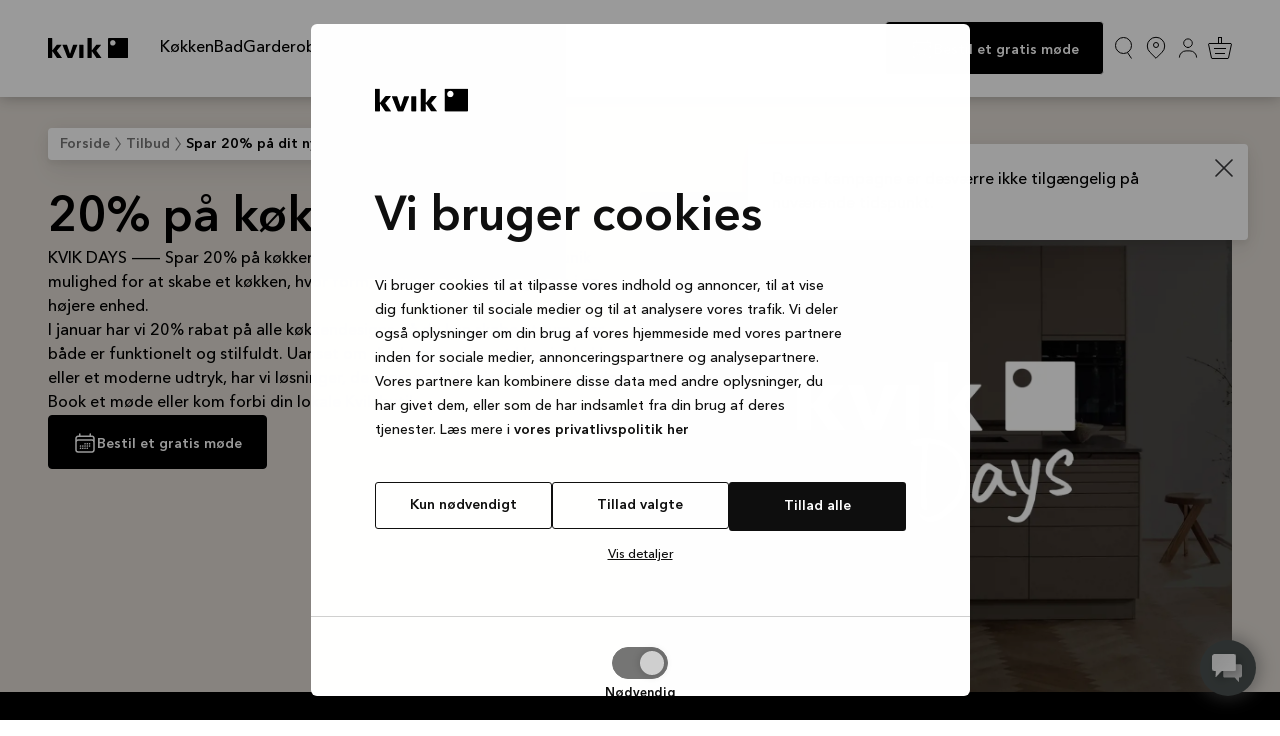

--- FILE ---
content_type: text/html; charset=utf-8
request_url: https://www.kvik.dk/tilbud/spar-19480-kr-paa-bosch-hvidevarerstar
body_size: 26690
content:
<!DOCTYPE html><html data-theme="white" lang="da-dk"><head><meta charSet="utf-8" data-next-head=""/><meta name="viewport" content="width=device-width" data-next-head=""/><link rel="preconnect" href="https://consentcdn.cookiebot.com" data-next-head=""/><link rel="preload" href="/fonts/KvikAvenir-Medium.woff2" as="font" type="font/woff2" crossorigin="anonymous" data-next-head=""/><link rel="preload" href="/fonts/KvikAvenir-Demi.woff2" as="font" type="font/woff2" crossorigin="anonymous" data-next-head=""/><meta name="google-site-verification" content="af9-tTPlnwYQGtoBy9aWExXgyX2ON7N-_t3QAsS-v7U" data-next-head=""/><link rel="apple-touch-icon" sizes="180x180" href="/apple-touch-icon.png" data-next-head=""/><link rel="icon" type="image/png" sizes="32x32" href="/favicon-32x32.png" data-next-head=""/><link rel="icon" type="image/png" sizes="16x16" href="/favicon-16x16.png" data-next-head=""/><link rel="manifest" href="/site.webmanifest" data-next-head=""/><link rel="mask-icon" href="/safari-pinned-tab.svg" color="#000000" data-next-head=""/><meta name="msapplication-TileColor" content="#ffffff" data-next-head=""/><meta name="theme-color" content="#ffffff" data-next-head=""/><title data-next-head="">Spar 20% på dit nye køkken* | Kvik</title><meta property="og:site_name" content="Kvik" data-next-head=""/><meta property="og:locale" content="da-dk" data-next-head=""/><meta property="og:title" content="Spar 20% på dit nye køkken* | Kvik" data-next-head=""/><link rel="canonical" href="https://www.kvik.dk/tilbud/spar-20-paa-dit-nye-koekkenstar" data-next-head=""/><meta content="follow, index,  max-snippet:-1, max-image-preview:large, max-video-preview:-1" name="robots" data-next-head=""/><link rel="alternate" href="https://www.kvik.dk/tilbud/spar-20-paa-dit-nye-koekkenstar" hrefLang="da-dk" data-next-head=""/><link rel="alternate" href="https://www.kvik.com/" hrefLang="x-default" data-next-head=""/><link rel="preload" href="/_next/static/css/73887661d2b6431e.css" as="style"/><link rel="preload" href="/_next/static/css/ef46db3751d8e999.css" as="style"/><style data-next-head="">
            @font-face {
                font-family: "Kvik Avenir";
                font-weight: 500;
                font-display: fallback;
                src: url("/fonts/KvikAvenir-Medium.woff2") format("woff2");
            }

            @font-face {
                font-family: "Kvik Avenir";
                font-weight: 600;
                font-display: fallback;
                src: url("/fonts/KvikAvenir-Demi.woff2") format("woff2");
            }
        </style><script id="data-layer" data-nscript="beforeInteractive">
window.dataLayer = window.dataLayer || [];

function gtag_init() {
    dataLayer.push(arguments);
}
gtag_init("consent", "default", {
    "ad_storage": "denied",
    "analytics_storage": "denied",
    "ad_user_data": "denied",
    "ad_personalization": "denied",
    "functionality_storage": "denied",
    "personalization_storage": "denied",
    "security_storage": "granted",
    "wait_for_update": 2000
});
gtag_init("set", "ads_data_redaction", true);</script><script id="sleeknote-init" data-nscript="beforeInteractive">
            if (!Array.isArray(window.sleeknoteSiteData)) {
              window.sleeknoteSiteData = window.sleeknoteSiteData && typeof window.sleeknoteSiteData.push === 'function'
                ? window.sleeknoteSiteData
                : [];
            }
          </script><script id="Real User Monitoring" data-nscript="beforeInteractive">(function(w,d,s){
                w._uptime_rum2={};
                w._uptime_rum2.errors=[];
                w._uptime_rum2.uuid="14V0M-AEA40547B1C9B578";
                w._uptime_rum2.url='https://rumcollector.uptime.com';
                w._uptime_rum2.ajax=false;
                s=document.createElement('script');
                s.async=1;
                s.src='https://rum.uptime.com/static/rum/compiled/v2/rum.js';
                d.getElementsByTagName('head')[0].appendChild(s);
                w.addEventListener('error',function(e){
                    w._uptime_rum2.errors.push({t:new Date(),err:e})
                });
            })(window,document)</script><link rel="stylesheet" href="/_next/static/css/73887661d2b6431e.css" data-n-g=""/><link rel="stylesheet" href="/_next/static/css/ef46db3751d8e999.css" data-n-p=""/><noscript data-n-css=""></noscript><script defer="" noModule="" src="/_next/static/chunks/polyfills-42372ed130431b0a.js"></script><script id="Cookiebot" src="https://consent.cookiebot.com/uc.js" data-cbid="c795fc3c-3e48-4505-8b7f-f2ecab315126" data-blockingmode="auto" data-culture="da" defer="" data-nscript="beforeInteractive"></script><script src="/_next/static/chunks/webpack-3b3f598642ba2d5d.js" defer=""></script><script src="/_next/static/chunks/framework-77dff60c8c44585c.js" defer=""></script><script src="/_next/static/chunks/main-d918217aed9c59b8.js" defer=""></script><script src="/_next/static/chunks/pages/_app-11edb7a9073a2c7f.js" defer=""></script><script src="/_next/static/chunks/2405-b676d68de37a765d.js" defer=""></script><script src="/_next/static/chunks/3475-43df33b131bcce3a.js" defer=""></script><script src="/_next/static/chunks/pages/campaigns/%5Bcampaign%5D-de5c20b7e271a93f.js" defer=""></script><script src="/_next/static/cXwUGKFXDCCJpPJ84EzJN/_buildManifest.js" defer=""></script><script src="/_next/static/cXwUGKFXDCCJpPJ84EzJN/_ssgManifest.js" defer=""></script></head><body><div id="__next"><div class="relative w-full"><div class="sticky top-0 z-navigation"><div class="w-full bg-[var(--nav-background-color)] text-[var(--nav-foreground-color)] transition-[background-color_0.2s_linear,color_0.2s_linear] shadow-[0_1px_15px_-0px_rgba(0,0,0,0.3)]"></div></div><main><section class="bg-[#F4F4F4] relative"><div class="bg-[#DFD9D2]"><div class="w-full top-4 l-0 z-1 relative [&amp;_ol]:flex [&amp;&gt;div]:!px-0 md:top-8"><div class="max-w-[calc(100vw-48px)] md:max-w-[calc(100vw-48px)] lg:max-w-[min(calc(100vw-96px),1920px)] m-auto w-full"><ol class="gap-4 flex-nowrap items-center rounded overflow-x-auto px-3 py-1 bg-white max-w-[max-content] shadow-normal hidden md:flex"><li class="flex gap-4 items-center"><a href="https://www.kvik.dk/"><span class="link_root__iDASX text text-linkMedium whitespace-nowrap text-gray hover:text-black" style="--transition-duration:250ms"><span class="link_inner__Ay02z">Forside</span></span></a></li><li class="flex gap-4 items-center"><svg aria-label="Arrow Icon" xmlns="http://www.w3.org/2000/svg" viewBox="0 0 8 16" width="1em" height="1em" class="text-gray"><path fill="currentColor" d="M2.2 14.8l-.9-.6L5.6 8 1.3 1.8l.9-.6L6.9 8z"></path></svg><a href="https://www.kvik.dk/tilbud"><span class="link_root__iDASX text text-linkMedium whitespace-nowrap text-gray hover:text-black" style="--transition-duration:250ms"><span class="link_inner__Ay02z">Tilbud</span></span></a></li><li class="flex gap-4 items-center"><svg aria-label="Arrow Icon" xmlns="http://www.w3.org/2000/svg" viewBox="0 0 8 16" width="1em" height="1em" class="text-gray"><path fill="currentColor" d="M2.2 14.8l-.9-.6L5.6 8 1.3 1.8l.9-.6L6.9 8z"></path></svg><a href="https://www.kvik.dk/tilbud/spar-20-paa-dit-nye-koekkenstar"><span class="link_root__iDASX text text-linkMedium whitespace-nowrap text-black" style="--transition-duration:250ms"><span class="link_inner__Ay02z">Spar 20% på dit nye køkken*</span></span></a></li></ol></div></div><div class="max-w-[calc(100vw-48px)] md:max-w-[calc(100vw-48px)] lg:max-w-[min(calc(100vw-96px),1920px)] m-auto w-full pt-8 md:pt-16"><div class="flex flex-col md:flex-row md:justify-between gap-6 w-full md:min-h-[500px]"><div class="flex flex-col gap-5 md:w-1/2"><div><h3 class="text text-h2">20% på køkken*</h3></div><p class="text-body">KVIK DAYS — Spar 20% på køkken hos din lokale Kvik. Nu har du en unik mulighed for at skabe et køkken, hvor form, funktion og design går op i en højere enhed.</p><div class="text text-body"><p>I januar har vi 20% rabat på alle køkkendesigns, så du kan skabe et rum, der både er funktionelt og stilfuldt. Uanset om du drømmer om et klassisk køkken eller et moderne udtryk, har vi løsninger, der passer til dit hjem og din hverdag. Book et møde eller kom forbi din lokale Kvik butik.</p></div><a class="flex gap-2 rs:gap-4 items-center justify-center px-6 pt-[14px] pb-[13px] text-button rounded border border-solid relative transition-all duration-100 ease-linear [&amp;_svg]:text-h3 leading-normal font-semibold w-fit text-nowrap bg-black text-white border-black" href="https://www.kvik.dk/bookameeting"><svg xmlns="http://www.w3.org/2000/svg" fill="none" viewBox="0 0 24 24" stroke-width="1.5" stroke="currentColor" class="size-6" aria-label="Calendar icon"><path stroke-linecap="round" stroke-linejoin="round" d="M6.75 3v2.25M17.25 3v2.25M3 18.75V7.5a2.25 2.25 0 0 1 2.25-2.25h13.5A2.25 2.25 0 0 1 21 7.5v11.25m-18 0A2.25 2.25 0 0 0 5.25 21h13.5A2.25 2.25 0 0 0 21 18.75m-18 0v-7.5A2.25 2.25 0 0 1 5.25 9h13.5A2.25 2.25 0 0 1 21 11.25v7.5m-9-6h.008v.008H12v-.008ZM12 15h.008v.008H12V15Zm0 2.25h.008v.008H12v-.008ZM9.75 15h.008v.008H9.75V15Zm0 2.25h.008v.008H9.75v-.008ZM7.5 15h.008v.008H7.5V15Zm0 2.25h.008v.008H7.5v-.008Zm6.75-4.5h.008v.008h-.008v-.008Zm0 2.25h.008v.008h-.008V15Zm0 2.25h.008v.008h-.008v-.008Zm2.25-4.5h.008v.008H16.5v-.008Zm0 2.25h.008v.008H16.5V15Z"></path></svg><span class="pt-1">Bestil et gratis møde</span></a></div><div class="relative h-[300px] md:h-auto md:w-1/2"><img alt="" loading="lazy" decoding="async" data-nimg="fill" class="object-cover rounded-t" style="position:absolute;height:100%;width:100%;left:0;top:0;right:0;bottom:0;color:transparent" sizes="100vw" srcSet="https://cms.prd.kvik-env.com/media/hrvhvr41/9x16_kitchen_kvikdays_jan26_v1.jpg?width=640&amp;upscale=true&amp;quality=60&amp;crop=0 640w, https://cms.prd.kvik-env.com/media/hrvhvr41/9x16_kitchen_kvikdays_jan26_v1.jpg?width=750&amp;upscale=true&amp;quality=60&amp;crop=0 750w, https://cms.prd.kvik-env.com/media/hrvhvr41/9x16_kitchen_kvikdays_jan26_v1.jpg?width=828&amp;upscale=true&amp;quality=60&amp;crop=0 828w, https://cms.prd.kvik-env.com/media/hrvhvr41/9x16_kitchen_kvikdays_jan26_v1.jpg?width=1080&amp;upscale=true&amp;quality=60&amp;crop=0 1080w, https://cms.prd.kvik-env.com/media/hrvhvr41/9x16_kitchen_kvikdays_jan26_v1.jpg?width=1200&amp;upscale=true&amp;quality=60&amp;crop=0 1200w, https://cms.prd.kvik-env.com/media/hrvhvr41/9x16_kitchen_kvikdays_jan26_v1.jpg?width=1920&amp;upscale=true&amp;quality=60&amp;crop=0 1920w, https://cms.prd.kvik-env.com/media/hrvhvr41/9x16_kitchen_kvikdays_jan26_v1.jpg?width=2048&amp;upscale=true&amp;quality=60&amp;crop=0 2048w, https://cms.prd.kvik-env.com/media/hrvhvr41/9x16_kitchen_kvikdays_jan26_v1.jpg?width=3840&amp;upscale=true&amp;quality=60&amp;crop=0 3840w" src="https://cms.prd.kvik-env.com/media/hrvhvr41/9x16_kitchen_kvikdays_jan26_v1.jpg?width=3840&amp;upscale=true&amp;quality=60&amp;crop=0"/></div></div></div></div><div class="max-w-[calc(100vw-48px)] md:max-w-[calc(100vw-48px)] lg:max-w-[min(calc(100vw-96px),1920px)] m-auto w-full py-6 md:py-8"><div class="text text-small text-[#6C6C74]"><p>*Spar 20% på vejl. Kvik pris på køkken. Rabatten gælder alle designs. Rabatten gælder alle typer af skabe, bordplader og vaske, samt Kvik Living møbler og tilbehør. Rabatten omfatter ikke armaturer, hvidevarer, samling, levering, montering og andre services. Tilbuddet gælder ved køb af komplet køkken (skabe, bordplade og vask) til en samlet værdi af minimum 50.000,- samt 3 hvidevarer. Få mere info i butikken om vores faste lave priser på hvidevarer hos Kvik. Tilbuddet gælder fra 02.01.2026 til og med 01.02.2026, og kan ikke kombineres med andre rabatter. ​</p></div></div><div class="bg-[#E3E5E2]"><div class="max-w-[calc(100vw-48px)] md:max-w-[calc(100vw-48px)] lg:max-w-[min(calc(100vw-96px),1920px)] m-auto w-full py-16"><form><div class="flex flex-col md:flex-row relative w-full bg-bg-base-subtle-default text-fg-default md:flex-row-reverse rounded" data-theme="light" style="background-color:#ffffff;color:#000000"><div class="relative h-[200px] md:h-auto md:w-1/2"><img alt="Kvik Kitchen Compose" loading="lazy" decoding="async" data-nimg="fill" class="object-cover rounded-t md:rounded-r md:rounded-tl-none" style="position:absolute;height:100%;width:100%;left:0;top:0;right:0;bottom:0;color:transparent" sizes="100vw" srcSet="https://cms.prd.kvik-env.com/media/jnuf0mgl/compose_nordic-glow_matt-bronze_optimized.jpg?width=640&amp;upscale=true&amp;quality=60&amp;crop=0 640w, https://cms.prd.kvik-env.com/media/jnuf0mgl/compose_nordic-glow_matt-bronze_optimized.jpg?width=750&amp;upscale=true&amp;quality=60&amp;crop=0 750w, https://cms.prd.kvik-env.com/media/jnuf0mgl/compose_nordic-glow_matt-bronze_optimized.jpg?width=828&amp;upscale=true&amp;quality=60&amp;crop=0 828w, https://cms.prd.kvik-env.com/media/jnuf0mgl/compose_nordic-glow_matt-bronze_optimized.jpg?width=1080&amp;upscale=true&amp;quality=60&amp;crop=0 1080w, https://cms.prd.kvik-env.com/media/jnuf0mgl/compose_nordic-glow_matt-bronze_optimized.jpg?width=1200&amp;upscale=true&amp;quality=60&amp;crop=0 1200w, https://cms.prd.kvik-env.com/media/jnuf0mgl/compose_nordic-glow_matt-bronze_optimized.jpg?width=1920&amp;upscale=true&amp;quality=60&amp;crop=0 1920w, https://cms.prd.kvik-env.com/media/jnuf0mgl/compose_nordic-glow_matt-bronze_optimized.jpg?width=2048&amp;upscale=true&amp;quality=60&amp;crop=0 2048w, https://cms.prd.kvik-env.com/media/jnuf0mgl/compose_nordic-glow_matt-bronze_optimized.jpg?width=3840&amp;upscale=true&amp;quality=60&amp;crop=0 3840w" src="https://cms.prd.kvik-env.com/media/jnuf0mgl/compose_nordic-glow_matt-bronze_optimized.jpg?width=3840&amp;upscale=true&amp;quality=60&amp;crop=0"/></div><div class="flex flex-col px-5 py-6 md:p-8 lg:p-16 md:w-1/2 md:justify-center"><h3 class="text text-h2 mb-4">Gå aldrig glip af — en kampagne</h3><p class="text text-body text-fg-subtle">Tilmeld dig vores nyhedsbrev for at holde dig opdateret om alle de fede kampagner, vi arbejder på.</p><fieldset class="mt-8 text-fg-default" data-theme="light"><legend class="hidden">Gå aldrig glip af — en kampagne</legend><div class="InputRoot mb-2"><div class="InputWrapper min-h-16 relative flex flex-grow border border-solid border-gray-tint rounded [.InputRoot_&amp;]:not-last:rounded-b-none [fieldset&gt;.InputRoot:not(:nth-of-type(1))_&amp;]:rounded-t-none [fieldset&gt;.InputRoot:not(:nth-of-type(1))_&amp;]:mt-[-1px] [fieldset&gt;.InputRoot:not(:last-of-type)_&amp;]:rounded-b-none [.InputGroup&gt;&amp;:not(:first-child)]:rounded-l-none [.InputGroup&gt;&amp;:not(:first-child)]:ml-[-1px] [.InputGroup&gt;&amp;]:not-last:rounded-r-none bg-white !rounded-b"><label class="text text-body overflow-hidden pointer-events-auto absolute text-ellipsis whitespace-nowrap select-none text-gray origin-top-left translate-x-6 translate-y-[23px] scale-100 transition-transform duration-200 ease-out" for="Fornavn">Fornavn</label><input class="bg-transparent flex-grow text-md border-t-[31px] border-t-transparent pt-0 px-6 pb-[14px] pointer-events-auto w-full placeholder:text-[#ccc] placeholder:opacity-0 placeholder:transition-opacity placeholder:delay-200 placeholder:ease-out placeholder:duration-0 focus:outline-none disabled:text-dark-gray-tint" id="Fornavn" name="firstName" value=""/></div></div><div class="InputRoot"><div class="InputWrapper min-h-16 relative flex flex-grow border border-solid border-gray-tint rounded [.InputRoot_&amp;]:not-last:rounded-b-none [fieldset&gt;.InputRoot:not(:nth-of-type(1))_&amp;]:rounded-t-none [fieldset&gt;.InputRoot:not(:nth-of-type(1))_&amp;]:mt-[-1px] [fieldset&gt;.InputRoot:not(:last-of-type)_&amp;]:rounded-b-none [.InputGroup&gt;&amp;:not(:first-child)]:rounded-l-none [.InputGroup&gt;&amp;:not(:first-child)]:ml-[-1px] [.InputGroup&gt;&amp;]:not-last:rounded-r-none bg-white !rounded-t"><label class="text text-body overflow-hidden pointer-events-auto absolute text-ellipsis whitespace-nowrap select-none text-gray origin-top-left translate-x-6 translate-y-[23px] scale-100 transition-transform duration-200 ease-out" for="E-mail">E-mail</label><input class="bg-transparent flex-grow text-md border-t-[31px] border-t-transparent pt-0 px-6 pb-[14px] pointer-events-auto w-full placeholder:text-[#ccc] placeholder:opacity-0 placeholder:transition-opacity placeholder:delay-200 placeholder:ease-out placeholder:duration-0 focus:outline-none disabled:text-dark-gray-tint" id="E-mail" name="email" value=""/></div></div></fieldset><div class="flex gap-1.5 my-5"><button type="button" role="checkbox" aria-checked="false" data-state="unchecked" value="on" class="size-6 rs:size-12 flex items-center justify-center box-content rounded flex-shrink-0 bg-white data-[state=checked]:bg-black border border-solid border-gray-tint hover:border-black data-[state=checked]:border-black" data-testid="checkbox" id="_R_anccm_"></button><input type="checkbox" aria-hidden="true" style="transform:translateX(-100%);position:absolute;pointer-events:none;opacity:0;margin:0" tabindex="-1" name="policy" value="on"/><label class="text text-small" for="_R_anccm_">Jeg accepterer herved at modtage markedsføring fra Kvik via e-mail, SMS, Instagram og Facebook vedrørende Kviks produktsortiment. Samtykket kan til enhver tid tilbagekaldes ved at klikke på linket i bunden af en modtagen e-mail.</label></div><button class="group rounded border border-solid relative transition-all duration-100 ease-linear disabled:cursor-default [&amp;_svg]:text-[1.715em] leading-normal font-semibold pt-[14px] px-6 pb-[13px] border-black bg-black text-white disabled:text-white/80 [&amp;:not(:disabled):hover]:bg-white [&amp;:not(:disabled):hover]:text-black text-[14px] rs:text-[28px] w-full md:w-fit self-end text-nowrap justify-items-center"><span class="flex gap-2 rs:gap-4 items-center justify-center"><svg width="24" height="24" viewBox="0 0 24 24" fill="none" xmlns="http://www.w3.org/2000/svg" aria-label="Letter closed icon"><path d="M21 9.5918L13.5723 14.1631C12.6081 14.7564 11.3919 14.7564 10.4277 14.1631L3 9.5918V17.25C3 18.0784 3.67157 18.75 4.5 18.75H19.5C20.3284 18.75 21 18.0784 21 17.25V9.5918ZM21 6.75C21 5.92157 20.3284 5.25 19.5 5.25H4.5C3.67157 5.25 3 5.92157 3 6.75V6.99316L3.0127 7.18555C3.07039 7.63095 3.32559 8.03157 3.71387 8.27051L11.2139 12.8857C11.6959 13.1824 12.3041 13.1824 12.7861 12.8857L20.2861 8.27051L20.4443 8.1582C20.7434 7.91592 20.9379 7.56728 20.9873 7.18555L21 6.99316V6.75ZM22.5 17.25C22.5 18.9069 21.1569 20.25 19.5 20.25H4.5C2.84315 20.25 1.5 18.9069 1.5 17.25V6.75C1.5 5.09315 2.84315 3.75 4.5 3.75H19.5C21.1569 3.75 22.5 5.09315 22.5 6.75V17.25Z" fill="currentColor"></path></svg><div>Tilmeld dig</div></span></button></div></div></form></div></div><div class="bg-[#F4F4F4]"><section data-theme="inherit" class="container_root__lhD_4"><div class="container_inner__vIznw flex-col !gap-0 flex items-start w-full"><h3 class="flex flex-1 text text-xl font-bold mb-4 text-black">Andre tilbud</h3><div class="flex-[4] w-full"><div class="carousel_root__UCx_b overflow-x-hidden pt-sm !pt-0"><div class="swiper carousel_carousel__dGciW !mb-xs md:!mb-0 w-full !mt-0"><div class="swiper-wrapper"><div class="swiper-slide" style="height:auto"><article class="relative break-words rounded overflow-hidden transition-all ease-linear h-full flex flex-col bg-white text-black max-w-[600px] h-full"><a class="relative h-[360px]" href="https://www.kvik.dk/tilbud/spar-20-paa-badstar"><img alt="" loading="lazy" decoding="async" data-nimg="fill" class="object-cover rounded-t" style="position:absolute;height:100%;width:100%;left:0;top:0;right:0;bottom:0;color:transparent" sizes="100vw" srcSet="https://cms.prd.kvik-env.com/media/clgnggqp/16x9_bath_kvikdays_jan26_v1.jpg?width=640&amp;upscale=true&amp;quality=60&amp;crop=0 640w, https://cms.prd.kvik-env.com/media/clgnggqp/16x9_bath_kvikdays_jan26_v1.jpg?width=750&amp;upscale=true&amp;quality=60&amp;crop=0 750w, https://cms.prd.kvik-env.com/media/clgnggqp/16x9_bath_kvikdays_jan26_v1.jpg?width=828&amp;upscale=true&amp;quality=60&amp;crop=0 828w, https://cms.prd.kvik-env.com/media/clgnggqp/16x9_bath_kvikdays_jan26_v1.jpg?width=1080&amp;upscale=true&amp;quality=60&amp;crop=0 1080w, https://cms.prd.kvik-env.com/media/clgnggqp/16x9_bath_kvikdays_jan26_v1.jpg?width=1200&amp;upscale=true&amp;quality=60&amp;crop=0 1200w, https://cms.prd.kvik-env.com/media/clgnggqp/16x9_bath_kvikdays_jan26_v1.jpg?width=1920&amp;upscale=true&amp;quality=60&amp;crop=0 1920w, https://cms.prd.kvik-env.com/media/clgnggqp/16x9_bath_kvikdays_jan26_v1.jpg?width=2048&amp;upscale=true&amp;quality=60&amp;crop=0 2048w, https://cms.prd.kvik-env.com/media/clgnggqp/16x9_bath_kvikdays_jan26_v1.jpg?width=3840&amp;upscale=true&amp;quality=60&amp;crop=0 3840w" src="https://cms.prd.kvik-env.com/media/clgnggqp/16x9_bath_kvikdays_jan26_v1.jpg?width=3840&amp;upscale=true&amp;quality=60&amp;crop=0"/></a><div class="px-5 py-6 border-0 flex flex-col flex-1 mt-xs last:mt-auto flex-grow"><h4 class="text text-h3 mb-xs">Spar 20% på bad*</h4><p class="text text-body flex-grow mb-sm">KVIK DAYS — Frisk start til dit bad! Lige nu sparer du 20% alle vores badløsninger. Gør plads til velvære og stil med 20% hos din lokale Kvik.</p><a class="group rounded border border-solid relative transition-all duration-100 ease-linear disabled:cursor-default [&amp;_svg]:text-[1.715em] leading-normal font-semibold pt-[14px] px-6 pb-[13px] border-gray-tint [&amp;:not(:disabled):hover]:border-black bg-white text-black disabled:text-black/20 [&amp;:not(:disabled):hover]:bg-black [&amp;:not(:disabled):hover]:text-white text-[14px] rs:text-[28px] w-fit flex" href="https://www.kvik.dk/tilbud/spar-20-paa-badstar"><span class="flex gap-2 rs:gap-4 items-center"><div>Få mere at vide</div></span></a></div></article></div><div class="swiper-slide" style="height:auto"><article class="relative break-words rounded overflow-hidden transition-all ease-linear h-full flex flex-col bg-white text-black max-w-[600px] h-full"><a class="relative h-[360px]" href="https://www.kvik.dk/tilbud/spar-20-paa-garderobe"><img alt="" loading="lazy" decoding="async" data-nimg="fill" class="object-cover rounded-t" style="position:absolute;height:100%;width:100%;left:0;top:0;right:0;bottom:0;color:transparent" sizes="100vw" srcSet="https://cms.prd.kvik-env.com/media/paxnvero/9x16_wardrobe_kvikdays_jan26_v1.jpg?width=640&amp;upscale=true&amp;quality=60&amp;crop=0 640w, https://cms.prd.kvik-env.com/media/paxnvero/9x16_wardrobe_kvikdays_jan26_v1.jpg?width=750&amp;upscale=true&amp;quality=60&amp;crop=0 750w, https://cms.prd.kvik-env.com/media/paxnvero/9x16_wardrobe_kvikdays_jan26_v1.jpg?width=828&amp;upscale=true&amp;quality=60&amp;crop=0 828w, https://cms.prd.kvik-env.com/media/paxnvero/9x16_wardrobe_kvikdays_jan26_v1.jpg?width=1080&amp;upscale=true&amp;quality=60&amp;crop=0 1080w, https://cms.prd.kvik-env.com/media/paxnvero/9x16_wardrobe_kvikdays_jan26_v1.jpg?width=1200&amp;upscale=true&amp;quality=60&amp;crop=0 1200w, https://cms.prd.kvik-env.com/media/paxnvero/9x16_wardrobe_kvikdays_jan26_v1.jpg?width=1920&amp;upscale=true&amp;quality=60&amp;crop=0 1920w, https://cms.prd.kvik-env.com/media/paxnvero/9x16_wardrobe_kvikdays_jan26_v1.jpg?width=2048&amp;upscale=true&amp;quality=60&amp;crop=0 2048w, https://cms.prd.kvik-env.com/media/paxnvero/9x16_wardrobe_kvikdays_jan26_v1.jpg?width=3840&amp;upscale=true&amp;quality=60&amp;crop=0 3840w" src="https://cms.prd.kvik-env.com/media/paxnvero/9x16_wardrobe_kvikdays_jan26_v1.jpg?width=3840&amp;upscale=true&amp;quality=60&amp;crop=0"/></a><div class="px-5 py-6 border-0 flex flex-col flex-1 mt-xs last:mt-auto flex-grow"><h4 class="text text-h3 mb-xs">20% på garderobe*</h4><p class="text text-body flex-grow mb-sm">KVIK DAYS — I januar får du 20% rabat på alle vores garderober. Vælg smarte løsninger med masser af plads og et flot design.</p><a class="group rounded border border-solid relative transition-all duration-100 ease-linear disabled:cursor-default [&amp;_svg]:text-[1.715em] leading-normal font-semibold pt-[14px] px-6 pb-[13px] border-gray-tint [&amp;:not(:disabled):hover]:border-black bg-white text-black disabled:text-black/20 [&amp;:not(:disabled):hover]:bg-black [&amp;:not(:disabled):hover]:text-white text-[14px] rs:text-[28px] w-fit flex" href="https://www.kvik.dk/tilbud/spar-20-paa-garderobe"><span class="flex gap-2 rs:gap-4 items-center"><div>Få mere at vide</div></span></a></div></article></div><div class="swiper-slide" style="height:auto"><article class="relative break-words rounded overflow-hidden transition-all ease-linear h-full flex flex-col bg-white text-black max-w-[600px] h-full"><a class="relative h-[360px]" href="https://www.kvik.dk/tilbud/spar-20-paa-vores-kvik-living"><img alt="" loading="lazy" decoding="async" data-nimg="fill" class="object-cover rounded-t" style="position:absolute;height:100%;width:100%;left:0;top:0;right:0;bottom:0;color:transparent" sizes="100vw" srcSet="https://cms.prd.kvik-env.com/media/h5vjzfja/9x16_living_kvikdays_jan26_v1.jpg?width=640&amp;upscale=true&amp;quality=60&amp;crop=0 640w, https://cms.prd.kvik-env.com/media/h5vjzfja/9x16_living_kvikdays_jan26_v1.jpg?width=750&amp;upscale=true&amp;quality=60&amp;crop=0 750w, https://cms.prd.kvik-env.com/media/h5vjzfja/9x16_living_kvikdays_jan26_v1.jpg?width=828&amp;upscale=true&amp;quality=60&amp;crop=0 828w, https://cms.prd.kvik-env.com/media/h5vjzfja/9x16_living_kvikdays_jan26_v1.jpg?width=1080&amp;upscale=true&amp;quality=60&amp;crop=0 1080w, https://cms.prd.kvik-env.com/media/h5vjzfja/9x16_living_kvikdays_jan26_v1.jpg?width=1200&amp;upscale=true&amp;quality=60&amp;crop=0 1200w, https://cms.prd.kvik-env.com/media/h5vjzfja/9x16_living_kvikdays_jan26_v1.jpg?width=1920&amp;upscale=true&amp;quality=60&amp;crop=0 1920w, https://cms.prd.kvik-env.com/media/h5vjzfja/9x16_living_kvikdays_jan26_v1.jpg?width=2048&amp;upscale=true&amp;quality=60&amp;crop=0 2048w, https://cms.prd.kvik-env.com/media/h5vjzfja/9x16_living_kvikdays_jan26_v1.jpg?width=3840&amp;upscale=true&amp;quality=60&amp;crop=0 3840w" src="https://cms.prd.kvik-env.com/media/h5vjzfja/9x16_living_kvikdays_jan26_v1.jpg?width=3840&amp;upscale=true&amp;quality=60&amp;crop=0"/></a><div class="px-5 py-6 border-0 flex flex-col flex-1 mt-xs last:mt-auto flex-grow"><h4 class="text text-h3 mb-xs">Spar 20% på Kvik Living*</h4><p class="text text-body flex-grow mb-sm">KVIK DAYS — Spar 20% på Kvik Living, vores serie af danske designmøbler og tilbehør.</p><a class="group rounded border border-solid relative transition-all duration-100 ease-linear disabled:cursor-default [&amp;_svg]:text-[1.715em] leading-normal font-semibold pt-[14px] px-6 pb-[13px] border-gray-tint [&amp;:not(:disabled):hover]:border-black bg-white text-black disabled:text-black/20 [&amp;:not(:disabled):hover]:bg-black [&amp;:not(:disabled):hover]:text-white text-[14px] rs:text-[28px] w-fit flex" href="https://www.kvik.dk/tilbud/spar-20-paa-vores-kvik-living"><span class="flex gap-2 rs:gap-4 items-center"><div>Få mere at vide</div></span></a></div></article></div></div><div class="carousel_carouselControls__VFIDB rs:!ml-0"><button type="button" class="swiper-button-prev carousel_carouselNavPrev__t0fTo" aria-label="previous image"><svg width="1em" height="1em" viewBox="0 0 8 16" fill="none" xmlns="http://www.w3.org/2000/svg" aria-label="Kvik icon arrow left" class="carousel_arrowLeft__eqVTY"><path d="m6 14.8.9-.6L2.6 8l4.3-6.2-.9-.6L1.3 8 6 14.8Z" fill="currentColor"></path></svg></button><button type="button" class="swiper-button-next carousel_carouselNavNext__tuten" aria-label="next image"><svg width="1em" height="1em" viewBox="0 0 8 16" fill="none" xmlns="http://www.w3.org/2000/svg" aria-label="Kvik icon arrow right" class="carousel_arrowRight__NWeVX"><path d="M2.2 14.8l-.9-.6L5.6 8 1.3 1.8l.9-.6L6.9 8l-4.7 6.8z" fill="currentColor"></path></svg></button></div></div></div></div></div></section></div></section></main><footer data-theme="black" class="w-full text-[var(--secondary-color)] bg-[var(--primary-color)] transition-colors duration-[750ms] ease-in-out"><div class="w-full pt-12 lg:pt-24 pb-24"><section data-theme="inherit" class="container_root__lhD_4 container_horizontalPadding__k8Wj_"><div class="container_inner__vIznw"><div class="grid grid-cols-2 md:grid-cols-12 gap-y-24 gap-x-6"><div class="w-full col-span-full max-w-screen-3xl lg:flex lg:justify-between lg:gap-6"><div class="lg:basis-1/2 lg:pr-24"><svg width="1em" height="1em" viewBox="0 0 80 20" fill="none" aria-label="Logo" xmlns="http://www.w3.org/2000/svg" class="w-[100px] h-6 max-w-24 mb-6 lg:mb-12"><g clip-path="url(#Logo_svg__clip0)" fill="currentColor"><path d="M31.694 6.676c-.294 0-.44.118-.44.383v12.588c0 .235.117.382.44.382h3.293c.323 0 .412-.117.412-.382V7.059c0-.265-.089-.383-.412-.383h-3.293zM60.83 0c-.558 0-.823.235-.823.706v18.617c0 .471.265.706.824.706h18.375c.53 0 .823-.147.823-.735V.735c0-.617-.264-.735-.823-.735H60.83zm4 7.559a2.749 2.749 0 01-2.735-2.735c0-1.5 1.235-2.736 2.734-2.736 1.5 0 2.734 1.236 2.734 2.736 0 1.5-1.234 2.735-2.734 2.735zM13.554 20c.176 0 .294-.118.294-.265 0-.088-.059-.206-.177-.353L9.026 13c-.088-.147-.147-.206-.147-.323 0-.118.059-.206.176-.324l4.264-5c.147-.177.235-.324.235-.441 0-.147-.088-.265-.382-.265H9.35c-.442 0-.56.147-.824.5L4.675 12.06c-.088.118-.147.176-.265.176-.147 0-.235-.088-.235-.264V.382C4.175.118 4.087 0 3.763 0H.441C.118 0 0 .118 0 .382v19.265c0 .235.118.353.441.353h3.352c.323 0 .411-.118.411-.382v-5.912c0-.147.089-.265.236-.265.117 0 .176.059.264.177l4.116 6.117c.118.206.324.265.588.265h4.146zM53.04 20c.176 0 .293-.118.293-.265 0-.088-.058-.206-.176-.353L48.512 13c-.089-.147-.148-.206-.148-.323 0-.118.06-.206.177-.324l4.263-5c.147-.177.235-.324.235-.441 0-.147-.088-.265-.382-.265h-3.822c-.441 0-.559.147-.823.5L44.16 12.06c-.088.118-.147.176-.264.176-.147 0-.236-.088-.236-.264V.382c0-.264-.088-.382-.411-.382h-3.352c-.294 0-.44.118-.44.382v19.265c0 .235.117.382.44.382h3.352c.323 0 .411-.117.411-.382v-5.941c0-.147.089-.265.236-.265.117 0 .176.059.264.177l4.146 6.088c.117.206.323.265.588.265h4.145V20zM29.342 7.147c0-.03.03-.118.03-.206 0-.176-.118-.265-.353-.265h-3.352c-.441 0-.588.177-.706.471l-2.675 8.176c-.03.177-.088.265-.235.265s-.206-.117-.235-.235L19.14 7.176c-.088-.323-.235-.47-.706-.47h-3.528c-.206 0-.353.088-.353.265 0 .058.03.147.03.176l4.94 12.53c.117.294.293.352.617.352h3.675c.353 0 .47-.058.588-.352l4.94-12.53z"></path></g><defs><clipPath id="_R_1apccm_-clip0"><path fill="#fff" d="M0 0h80v20H0z"></path></clipPath></defs></svg><div class="rich-text_root__qAZ1P mb-6"><div class="[&amp;&gt;div]:flex [&amp;&gt;div]:justify-between [&amp;&gt;div&gt;p]:!m-0">Vi mener, at det at købe et køkken skal være lige så behageligt som de oplevelser, du ønsker at have i køkkenet. Alle de dejlige måltider, de sene samtaler med venner over et glas vin, lektierne, som børnene laver ved bordet, hyggelige kortspil – køkkenet er midtpunktet i dit liv. Og uanset om du er på udkig efter køkken, badeværelse eller garderobe, kan du være sikker på, at vi leverer smukke danske designprodukter af høj kvalitet i bæredygtige materialer. Vi stræber altid efter at levere fantastisk kundeservice, fra det øjeblik du går ind i en af vores butikker, indtil dit nye køkken, badeværelse eller din garderobe er på plads. </div></div><a href="https://www.kvik.dk/om-kvik"><span class="link_root__iDASX text text-linkLarge link_arrowDecoration__REsdl" style="--transition-duration:300ms"><span class="link_inner__Ay02z">Om Kvik</span><svg xmlns="http://www.w3.org/2000/svg" aria-label="Arrow icon" viewBox="0 0 60 16" width="4.285714286em" height="1.142857143em" class="link_arrow__g2mV8"><g class="link_arrowGroup__Q1_2z"><path class="link_arrowStem__WXq7a" fill="currentColor" d="M0 7.5h59v1H0z"></path><path fill="currentColor" d="M54.9 14.8l-.8-.6L58.4 8l-4.3-6.2.8-.6L59.6 8z"></path></g></svg></span></a><div class="flex flex-col mt-16 gap-3"><a class="flex gap-2 rs:gap-4 items-center justify-center px-6 pt-[14px] pb-[13px] text-button rounded border border-solid relative transition-all duration-100 ease-linear [&amp;_svg]:text-h3 leading-normal font-semibold bg-black border-white text-white text-left !justify-start !px-4 h-12 hover:bg-white hover:text-black" href="https://www.kvik.dk/bookameeting"><svg xmlns="http://www.w3.org/2000/svg" fill="none" viewBox="0 0 24 24" stroke-width="1.5" stroke="currentColor" class="size-6" aria-label="Calendar icon"><path stroke-linecap="round" stroke-linejoin="round" d="M6.75 3v2.25M17.25 3v2.25M3 18.75V7.5a2.25 2.25 0 0 1 2.25-2.25h13.5A2.25 2.25 0 0 1 21 7.5v11.25m-18 0A2.25 2.25 0 0 0 5.25 21h13.5A2.25 2.25 0 0 0 21 18.75m-18 0v-7.5A2.25 2.25 0 0 1 5.25 9h13.5A2.25 2.25 0 0 1 21 11.25v7.5m-9-6h.008v.008H12v-.008ZM12 15h.008v.008H12V15Zm0 2.25h.008v.008H12v-.008ZM9.75 15h.008v.008H9.75V15Zm0 2.25h.008v.008H9.75v-.008ZM7.5 15h.008v.008H7.5V15Zm0 2.25h.008v.008H7.5v-.008Zm6.75-4.5h.008v.008h-.008v-.008Zm0 2.25h.008v.008h-.008V15Zm0 2.25h.008v.008h-.008v-.008Zm2.25-4.5h.008v.008H16.5v-.008Zm0 2.25h.008v.008H16.5V15Z"></path></svg><span class="pt-1">Bestil et gratis møde</span></a><a href="https://www.kvik.dk/find-butik"><span class="button_root__fMfbx text-preTitle button_fullWidth__vNjo5 button_blackColor___4JNq button_mediumSize__Sh6uh button_leftAlignment__s5NEW"><svg width="1em" height="1em" viewBox="0 0 24 24" aria-label="Pin Icon" fill="none" xmlns="http://www.w3.org/2000/svg" class="button_icon__eZOV7"><circle cx="12" cy="9" r="2.5" stroke="currentColor"></circle><path d="M5.854 16.146a8.692 8.692 0 1112.292 0L12 22.293l-6.146-6.147z" stroke="currentColor"></path></svg><span class="button_buttonContent__BUt5s">Find butik</span></span></a></div></div><div class="max-w-[calc(100vw-48px)] md:max-w-[calc(100vw-48px)] lg:max-w-[min(calc(100vw-96px),1920px)] m-auto w-full py-16 lg:basis-1/2 lg:m-0 lg:py-0 md:[&amp;_.InputRoot]:w-full md:[&amp;_.InputRoot]:mb-0 md:[&amp;_.InputWrapper]:!mt-0"><form><div class="flex flex-col md:flex-row relative w-full bg-bg-base-subtle-default text-fg-default rounded" data-theme="dark"><div class="flex flex-col px-5 py-6 md:p-8 lg:p-16 !py-16 md:!p-8"><h3 class="text text-h2 mb-4 !text-[24px] md:!text-[32px] !mb-5 md:pr-8">Tilmeld dig vores nyhedsbrev – og få eksklusive tilbud</h3><p class="text text-body text-fg-subtle md:pr-8">Tilmeld dig vores nyhedsbrev for at holde dig opdateret om alle de fede kampagner, vi arbejder på.</p><fieldset class="mt-8 text-fg-default md:flex md:gap-2 md:mt-9" data-theme="light"><legend class="hidden">Tilmeld dig vores nyhedsbrev – og få eksklusive tilbud</legend><div class="InputRoot mb-2"><div class="InputWrapper min-h-16 relative flex flex-grow border border-solid border-gray-tint rounded [.InputRoot_&amp;]:not-last:rounded-b-none [fieldset&gt;.InputRoot:not(:nth-of-type(1))_&amp;]:rounded-t-none [fieldset&gt;.InputRoot:not(:nth-of-type(1))_&amp;]:mt-[-1px] [fieldset&gt;.InputRoot:not(:last-of-type)_&amp;]:rounded-b-none [.InputGroup&gt;&amp;:not(:first-child)]:rounded-l-none [.InputGroup&gt;&amp;:not(:first-child)]:ml-[-1px] [.InputGroup&gt;&amp;]:not-last:rounded-r-none bg-white !rounded-b"><label class="text text-body overflow-hidden pointer-events-auto absolute text-ellipsis whitespace-nowrap select-none text-gray origin-top-left translate-x-6 translate-y-[23px] scale-100 transition-transform duration-200 ease-out" for="Fornavn">Fornavn</label><input class="bg-transparent flex-grow text-md border-t-[31px] border-t-transparent pt-0 px-6 pb-[14px] pointer-events-auto w-full placeholder:text-[#ccc] placeholder:opacity-0 placeholder:transition-opacity placeholder:delay-200 placeholder:ease-out placeholder:duration-0 focus:outline-none disabled:text-dark-gray-tint" id="Fornavn" name="firstName" value=""/></div></div><div class="InputRoot"><div class="InputWrapper min-h-16 relative flex flex-grow border border-solid border-gray-tint rounded [.InputRoot_&amp;]:not-last:rounded-b-none [fieldset&gt;.InputRoot:not(:nth-of-type(1))_&amp;]:rounded-t-none [fieldset&gt;.InputRoot:not(:nth-of-type(1))_&amp;]:mt-[-1px] [fieldset&gt;.InputRoot:not(:last-of-type)_&amp;]:rounded-b-none [.InputGroup&gt;&amp;:not(:first-child)]:rounded-l-none [.InputGroup&gt;&amp;:not(:first-child)]:ml-[-1px] [.InputGroup&gt;&amp;]:not-last:rounded-r-none bg-white !rounded-t"><label class="text text-body overflow-hidden pointer-events-auto absolute text-ellipsis whitespace-nowrap select-none text-gray origin-top-left translate-x-6 translate-y-[23px] scale-100 transition-transform duration-200 ease-out" for="E-mail">E-mail</label><input class="bg-transparent flex-grow text-md border-t-[31px] border-t-transparent pt-0 px-6 pb-[14px] pointer-events-auto w-full placeholder:text-[#ccc] placeholder:opacity-0 placeholder:transition-opacity placeholder:delay-200 placeholder:ease-out placeholder:duration-0 focus:outline-none disabled:text-dark-gray-tint" id="E-mail" name="email" value=""/></div></div></fieldset><div class="flex gap-1.5 my-5 mb-6"><button type="button" role="checkbox" aria-checked="false" data-state="unchecked" value="on" class="size-6 rs:size-12 flex items-center justify-center box-content rounded flex-shrink-0 bg-white data-[state=checked]:bg-black border border-solid border-gray-tint hover:border-black data-[state=checked]:border-black" data-testid="checkbox" id="_R_ipccm_"></button><input type="checkbox" aria-hidden="true" style="transform:translateX(-100%);position:absolute;pointer-events:none;opacity:0;margin:0" tabindex="-1" name="policy" value="on"/><label class="text text-small" for="_R_ipccm_">Jeg accepterer herved at modtage markedsføring fra Kvik via e-mail, SMS, Instagram og Facebook vedrørende Kviks produktsortiment. Samtykket kan til enhver tid tilbagekaldes ved at klikke på linket i bunden af en modtagen e-mail.</label></div><button class="group rounded border border-solid relative transition-all duration-100 ease-linear disabled:cursor-default [&amp;_svg]:text-[1.715em] leading-normal font-semibold pt-[14px] px-6 pb-[13px] border-black bg-black text-white disabled:text-white/80 [&amp;:not(:disabled):hover]:bg-white [&amp;:not(:disabled):hover]:text-black text-[14px] rs:text-[28px] w-full md:w-fit self-end text-nowrap justify-items-center"><span class="flex gap-2 rs:gap-4 items-center justify-center"><svg width="24" height="24" viewBox="0 0 24 24" fill="none" xmlns="http://www.w3.org/2000/svg" aria-label="Letter closed icon"><path d="M21 9.5918L13.5723 14.1631C12.6081 14.7564 11.3919 14.7564 10.4277 14.1631L3 9.5918V17.25C3 18.0784 3.67157 18.75 4.5 18.75H19.5C20.3284 18.75 21 18.0784 21 17.25V9.5918ZM21 6.75C21 5.92157 20.3284 5.25 19.5 5.25H4.5C3.67157 5.25 3 5.92157 3 6.75V6.99316L3.0127 7.18555C3.07039 7.63095 3.32559 8.03157 3.71387 8.27051L11.2139 12.8857C11.6959 13.1824 12.3041 13.1824 12.7861 12.8857L20.2861 8.27051L20.4443 8.1582C20.7434 7.91592 20.9379 7.56728 20.9873 7.18555L21 6.99316V6.75ZM22.5 17.25C22.5 18.9069 21.1569 20.25 19.5 20.25H4.5C2.84315 20.25 1.5 18.9069 1.5 17.25V6.75C1.5 5.09315 2.84315 3.75 4.5 3.75H19.5C21.1569 3.75 22.5 5.09315 22.5 6.75V17.25Z" fill="currentColor"></path></svg><div>Tilmeld dig</div></span></button></div></div></form></div></div><div class="hidden lg:grid gap-x-4 grid-cols-2 md:grid-cols-12 row-start-2 col-span-full"><div class="col-span-2"><h4 class="text text-h4 text-gray mb-6">Om Kvik</h4><ul class="pb-12 pt-6"><li class="mb-6"><a href="https://www.kvik.dk/om-kvik/hvorfor-kvik"><span class="link_root__iDASX text text-linkSmall link_dashDecoration__JBh3S" style="--transition-duration:250ms"><span role="presentation" class="link_dashWrapper__I6rxA"><span class="link_dash__GtDcc">— </span></span><span class="link_inner__Ay02z">Hvorfor Kvik?</span></span></a></li><li class="mb-6"><a href="https://www.kvik.dk/om-kvik/mykvik"><span class="link_root__iDASX text text-linkSmall link_dashDecoration__JBh3S" style="--transition-duration:250ms"><span role="presentation" class="link_dashWrapper__I6rxA"><span class="link_dash__GtDcc">— </span></span><span class="link_inner__Ay02z">MyKvik</span></span></a></li><li class="mb-6"><a href="https://www.kvik.dk/om-kvik/40-aarsjubilaeum"><span class="link_root__iDASX text text-linkSmall link_dashDecoration__JBh3S" style="--transition-duration:250ms"><span role="presentation" class="link_dashWrapper__I6rxA"><span class="link_dash__GtDcc">— </span></span><span class="link_inner__Ay02z">40-årsjubilæum</span></span></a></li><li class="mb-6"><a href="https://www.kvik.dk/om-kvik/esg"><span class="link_root__iDASX text text-linkSmall link_dashDecoration__JBh3S" style="--transition-duration:250ms"><span role="presentation" class="link_dashWrapper__I6rxA"><span class="link_dash__GtDcc">— </span></span><span class="link_inner__Ay02z">ESG</span></span></a></li><li class="mb-6"><a href="https://www.kvik.dk/kvik-erhverv"><span class="link_root__iDASX text text-linkSmall link_dashDecoration__JBh3S" style="--transition-duration:250ms"><span role="presentation" class="link_dashWrapper__I6rxA"><span class="link_dash__GtDcc">— </span></span><span class="link_inner__Ay02z">Kvik Erhverv</span></span></a></li><li class="mb-6"><a href="https://www.kvik.dk/om-kvik/presse"><span class="link_root__iDASX text text-linkSmall link_dashDecoration__JBh3S" style="--transition-duration:250ms"><span role="presentation" class="link_dashWrapper__I6rxA"><span class="link_dash__GtDcc">— </span></span><span class="link_inner__Ay02z">Presse</span></span></a></li><li class="mb-6"><a href="https://www.kvik.dk/om-kvik/kontakt"><span class="link_root__iDASX text text-linkSmall link_dashDecoration__JBh3S" style="--transition-duration:250ms"><span role="presentation" class="link_dashWrapper__I6rxA"><span class="link_dash__GtDcc">— </span></span><span class="link_inner__Ay02z">Kontakt</span></span></a></li></ul></div><div class="col-span-2"><h4 class="text text-h4 text-gray mb-6">Karriere i Kvik</h4><ul class="pb-12 pt-6"><li class="mb-6"><a href="https://www.kvik.dk/karriere"><span class="link_root__iDASX text text-linkSmall link_dashDecoration__JBh3S" style="--transition-duration:250ms"><span role="presentation" class="link_dashWrapper__I6rxA"><span class="link_dash__GtDcc">— </span></span><span class="link_inner__Ay02z">Bliv en del af Kviks team</span></span></a></li><li class="mb-6"><a href="https://www.kvik.dk/karriere/rekruttering-af-franchisetagere"><span class="link_root__iDASX text text-linkSmall link_dashDecoration__JBh3S" style="--transition-duration:250ms"><span role="presentation" class="link_dashWrapper__I6rxA"><span class="link_dash__GtDcc">— </span></span><span class="link_inner__Ay02z">Bliv franchisetager</span></span></a></li></ul></div><div class="col-span-2"><h4 class="text text-h4 text-gray mb-6">Nyttige links</h4><ul class="pb-12 pt-6"><li class="mb-6"><a href="https://www.kvik.dk/guides-inspiration"><span class="link_root__iDASX text text-linkSmall link_dashDecoration__JBh3S" style="--transition-duration:250ms"><span role="presentation" class="link_dashWrapper__I6rxA"><span class="link_dash__GtDcc">— </span></span><span class="link_inner__Ay02z">Guides &amp; Inspiration</span></span></a></li><li class="mb-6"><a href="https://www.kvik.dk/tilbud"><span class="link_root__iDASX text text-linkSmall link_dashDecoration__JBh3S" style="--transition-duration:250ms"><span role="presentation" class="link_dashWrapper__I6rxA"><span class="link_dash__GtDcc">— </span></span><span class="link_inner__Ay02z">Tilbud</span></span></a></li><li class="mb-6"><a href="https://www.kvik.dk/udstillingsmodeller"><span class="link_root__iDASX text text-linkSmall link_dashDecoration__JBh3S" style="--transition-duration:250ms"><span role="presentation" class="link_dashWrapper__I6rxA"><span class="link_dash__GtDcc">— </span></span><span class="link_inner__Ay02z">Udstillingsmodeller</span></span></a></li><li class="mb-6"><a href="https://www.kvik.dk/katalog-og-prisliste"><span class="link_root__iDASX text text-linkSmall link_dashDecoration__JBh3S" style="--transition-duration:250ms"><span role="presentation" class="link_dashWrapper__I6rxA"><span class="link_dash__GtDcc">— </span></span><span class="link_inner__Ay02z">Katalog og prisliste</span></span></a></li><li class="mb-6"><a href="https://www.kvik.dk/goer-det-selv/samlevejledninger"><span class="link_root__iDASX text text-linkSmall link_dashDecoration__JBh3S" style="--transition-duration:250ms"><span role="presentation" class="link_dashWrapper__I6rxA"><span class="link_dash__GtDcc">— </span></span><span class="link_inner__Ay02z">Samlevejledninger</span></span></a></li><li class="mb-6"><a href="https://www.kvik.dk/om-kvik/hvorfor-kvik/finansiering"><span class="link_root__iDASX text text-linkSmall link_dashDecoration__JBh3S" style="--transition-duration:250ms"><span role="presentation" class="link_dashWrapper__I6rxA"><span class="link_dash__GtDcc">— </span></span><span class="link_inner__Ay02z">Finansiering</span></span></a></li><li class="mb-6"><a href="https://www.kvik.dk/nyhedsbrev"><span class="link_root__iDASX text text-linkSmall link_dashDecoration__JBh3S" style="--transition-duration:250ms"><span role="presentation" class="link_dashWrapper__I6rxA"><span class="link_dash__GtDcc">— </span></span><span class="link_inner__Ay02z">Nyhedsbrev</span></span></a></li></ul></div></div><div class="block lg:hidden col-span-full" data-orientation="vertical"><div data-state="closed" data-orientation="vertical" class="py-1 border-white/20 border-solid border-b first-of-type:border-t"><h3 data-orientation="vertical" data-state="closed"><button type="button" aria-controls="radix-_R_1epccm_" aria-expanded="false" data-state="closed" data-orientation="vertical" id="radix-_R_epccm_" class="flex gap-3 items-center justify-between w-full group" data-radix-collection-item=""><p class="text text-h4 text-left flex-1">Om Kvik</p><svg aria-label="Medium arrow icon" xmlns="http://www.w3.org/2000/svg" viewBox="0 0 21 16" width="1em" height="1em" class="flex-shrink-0 w-sm fill-[currentColor] transition-transform ease-in-out duration-[400ms] text-2xl rotate-[90deg] group-data-[state=open]:rotate-[270deg]"><path d="M15.9 14.8l-.8-.6L19.4 8l-4.3-6.2.8-.6L20.6 8z"></path><path d="M0 7.5h20v1H0z"></path></svg></button></h3><div data-state="closed" id="radix-_R_1epccm_" hidden="" role="region" aria-labelledby="radix-_R_epccm_" data-orientation="vertical" class="data-[state=open]:animate-accordionSlideDown data-[state=closed]:animate-accordionSlideUp overflow-hidden" style="--radix-accordion-content-height:var(--radix-collapsible-content-height);--radix-accordion-content-width:var(--radix-collapsible-content-width)"></div></div><div data-state="closed" data-orientation="vertical" class="py-1 border-white/20 border-solid border-b first-of-type:border-t"><h3 data-orientation="vertical" data-state="closed"><button type="button" aria-controls="radix-_R_1mpccm_" aria-expanded="false" data-state="closed" data-orientation="vertical" id="radix-_R_mpccm_" class="flex gap-3 items-center justify-between w-full group" data-radix-collection-item=""><p class="text text-h4 text-left flex-1">Karriere i Kvik</p><svg aria-label="Medium arrow icon" xmlns="http://www.w3.org/2000/svg" viewBox="0 0 21 16" width="1em" height="1em" class="flex-shrink-0 w-sm fill-[currentColor] transition-transform ease-in-out duration-[400ms] text-2xl rotate-[90deg] group-data-[state=open]:rotate-[270deg]"><path d="M15.9 14.8l-.8-.6L19.4 8l-4.3-6.2.8-.6L20.6 8z"></path><path d="M0 7.5h20v1H0z"></path></svg></button></h3><div data-state="closed" id="radix-_R_1mpccm_" hidden="" role="region" aria-labelledby="radix-_R_mpccm_" data-orientation="vertical" class="data-[state=open]:animate-accordionSlideDown data-[state=closed]:animate-accordionSlideUp overflow-hidden" style="--radix-accordion-content-height:var(--radix-collapsible-content-height);--radix-accordion-content-width:var(--radix-collapsible-content-width)"></div></div><div data-state="closed" data-orientation="vertical" class="py-1 border-white/20 border-solid border-b first-of-type:border-t"><h3 data-orientation="vertical" data-state="closed"><button type="button" aria-controls="radix-_R_1upccm_" aria-expanded="false" data-state="closed" data-orientation="vertical" id="radix-_R_upccm_" class="flex gap-3 items-center justify-between w-full group" data-radix-collection-item=""><p class="text text-h4 text-left flex-1">Nyttige links</p><svg aria-label="Medium arrow icon" xmlns="http://www.w3.org/2000/svg" viewBox="0 0 21 16" width="1em" height="1em" class="flex-shrink-0 w-sm fill-[currentColor] transition-transform ease-in-out duration-[400ms] text-2xl rotate-[90deg] group-data-[state=open]:rotate-[270deg]"><path d="M15.9 14.8l-.8-.6L19.4 8l-4.3-6.2.8-.6L20.6 8z"></path><path d="M0 7.5h20v1H0z"></path></svg></button></h3><div data-state="closed" id="radix-_R_1upccm_" hidden="" role="region" aria-labelledby="radix-_R_upccm_" data-orientation="vertical" class="data-[state=open]:animate-accordionSlideDown data-[state=closed]:animate-accordionSlideUp overflow-hidden" style="--radix-accordion-content-height:var(--radix-collapsible-content-height);--radix-accordion-content-width:var(--radix-collapsible-content-width)"></div></div></div></div></div></section></div><div class="w-full py-8 border-solid border-[#FFFFFF20] border-t"><section data-theme="inherit" class="container_root__lhD_4 container_horizontalPadding__k8Wj_"><div class="container_inner__vIznw flex flex-col lg:flex-row gap-8 lg:gap-4 lg:items-center"><small class="text text-small text-gray flex-shrink-0 basis-[16%]">Kvik A/S • Copyright <!-- -->2026</small><div class="flex flex-col lg:flex-row flex-grow gap-4 lg:gap-6"><a href="https://www.kvik.dk/terms-and-conditions"><span class="link_root__iDASX text text-linkSmall link_dashDecoration__JBh3S pr-4" style="--transition-duration:250ms"><span role="presentation" class="link_dashWrapper__I6rxA"><span class="link_dash__GtDcc">— </span></span><span class="link_inner__Ay02z">Terms and Conditions</span></span></a><a href="https://www.kvik.dk/terms-and-conditions/kvik-privacy-policy"><span class="link_root__iDASX text text-linkSmall link_dashDecoration__JBh3S pr-4" style="--transition-duration:250ms"><span role="presentation" class="link_dashWrapper__I6rxA"><span class="link_dash__GtDcc">— </span></span><span class="link_inner__Ay02z">Kvik Privacy Policy</span></span></a><a href="https://www.kvik.dk/terms-and-conditions/cookies"><span class="link_root__iDASX text text-linkSmall link_dashDecoration__JBh3S pr-4" style="--transition-duration:250ms"><span role="presentation" class="link_dashWrapper__I6rxA"><span class="link_dash__GtDcc">— </span></span><span class="link_inner__Ay02z">Cookies</span></span></a><a href="https://www.kvik.dk/terms-and-conditions/chatpolitik"><span class="link_root__iDASX text text-linkSmall link_dashDecoration__JBh3S pr-4" style="--transition-duration:250ms"><span role="presentation" class="link_dashWrapper__I6rxA"><span class="link_dash__GtDcc">— </span></span><span class="link_inner__Ay02z">Chatpolitik</span></span></a></div></div></section></div></footer></div><div id="toasts-container" class="fixed bottom-24 left-1/2 -translate-x-1/2 z-toast flex flex-col  gap-2 drop-shadow-lg"></div><button id="microsoftChatCustomIcon" class="fixed rounded-full h-14 w-14 z-[499]" style="bottom:24px;right:24px;z-index:499;background-image:url(https://oc-cdn-ocprod.azureedge.net/livechatwidget/images/chatIcon.svg);background-position:50% 60%;background-repeat:no-repeat;box-shadow:0px 0px 16px 4px rgba(102,102,102,0.5);background-color:#49504f"></button></div><div id="portal"></div><script id="__NEXT_DATA__" type="application/json">{"props":{"pageProps":{"image":{"id":18671,"url":"https://cms.prd.kvik-env.com/media/hrvhvr41/9x16_kitchen_kvikdays_jan26_v1.jpg","altText":"","source":"Umbraco","height":1080,"width":1920,"cropOptions":null,"priceOnImageDetails":null,"esgData":null,"isAIGenerated":false},"badge":null,"introText":"KVIK DAYS — Spar 20% på køkken hos din lokale Kvik. Nu har du en unik mulighed for at skabe et køkken, hvor form, funktion og design går op i en højere enhed.","bodyText":"\u003cp\u003eI januar har vi 20% rabat på alle køkkendesigns, så du kan skabe et rum, der både er funktionelt og stilfuldt. Uanset om du drømmer om et klassisk køkken eller et moderne udtryk, har vi løsninger, der passer til dit hjem og din hverdag. Book et møde eller kom forbi din lokale Kvik butik.\u003c/p\u003e","disclaimerText":"\u003cp\u003e*Spar 20% på vejl. Kvik pris på køkken. Rabatten gælder alle designs. Rabatten gælder alle typer af skabe, bordplader og vaske, samt Kvik Living møbler og tilbehør. Rabatten omfatter ikke armaturer, hvidevarer, samling, levering, montering og andre services. Tilbuddet gælder ved køb af komplet køkken (skabe, bordplade og vask) til en samlet værdi af minimum 50.000,- samt 3 hvidevarer. Få mere info i butikken om vores faste lave priser på hvidevarer hos Kvik. Tilbuddet gælder fra 02.01.2026 til og med 01.02.2026, og kan ikke kombineres med andre rabatter. ​\u003c/p\u003e","ctaButton":null,"arrowCtaButton":null,"highlightedPreLabel":"","highlightedInfoText":"","cardText":"KVIK DAYS — Spar 20% på køkken hos din lokale Kvik. Nu har du en unik mulighed for at skabe et køkken, hvor form, funktion og design går op i en højere enhed.","cardBackgroundBlack":false,"validUntil":"2026-02-01T22:56:00Z","validFrom":"2026-01-01T23:00:00Z","isValid":true,"limitedToStore":null,"productThumbnails":[],"otherCampaigns":[{"guid":"4c230cc2-df08-47a3-af22-dce7f3f0c201","preTitle":null,"title":"Spar 20% på bad*","text":"KVIK DAYS — Frisk start til dit bad! Lige nu sparer du 20% alle vores badløsninger. Gør plads til velvære og stil med 20% hos din lokale Kvik.","image":{"id":18684,"url":"https://cms.prd.kvik-env.com/media/clgnggqp/16x9_bath_kvikdays_jan26_v1.jpg","altText":"","source":"Umbraco","height":1080,"width":1920,"cropOptions":null,"priceOnImageDetails":null,"esgData":null,"isAIGenerated":false},"badge":null,"link":{"text":"Spar 20% på bad*","url":"/tilbud/spar-20-paa-badstar","targetBlank":false,"linkType":"Content"},"campaign":{"highligtedPreTitle":"","highligtedText":"","validUntilPreText":"Tilbuddet gælder indtil {datetime}","validUntil":"2026-02-01T22:57:00Z","countdownColor":"#000000","campaignBarColor":"#DBD3CB","cardBackgroundBlack":false,"hideEndDate":true,"header":"Spar 20% på bad*","introText":"KVIK DAYS — Frisk start til dit bad! Lige nu sparer du 20% alle vores badløsninger. Gør plads til velvære og stil med 20% hos din lokale Kvik.","bodyText":"\u003cp\u003eFå mest muligt ud af pladsen med vores badeværelsesmøbler, der er designet til smart opbevaring og optimal funktionalitet. Vælg blandt et bredt udvalg af stilarter, farver og materialer, og skab et badeværelse, der kombinerer praktik med æstetik.\u003c/p\u003e","arrowCtaButton":null,"disclaimerText":"\u003cp\u003e*Spar 20% på vejl. Kvik pris på bad. Rabatten gælder alle designs. Rabatten omfatter alle badskabe, -vaske og -bordplader til en samlet værdi af minimum 3.000,- og omfatter ikke armaturer, samling, levering, montering og andre services. Tilbuddet gælder fra 02.01.2026 til og med 01.02.2026, og kan ikke kombineres med andre rabatter. ​\u003c/p\u003e","name":"Spar 20% på bad*","hideBookAMeetingCta":false,"limitedToStore":false,"listingLinkText":""},"mouseChaserText":"Vis mere"},{"guid":"51465dd3-0cb3-4da9-94eb-ca8b97e3521e","preTitle":null,"title":"20% på garderobe*","text":"KVIK DAYS — I januar får du 20% rabat på alle vores garderober. Vælg smarte løsninger med masser af plads og et flot design.","image":{"id":18685,"url":"https://cms.prd.kvik-env.com/media/paxnvero/9x16_wardrobe_kvikdays_jan26_v1.jpg","altText":"","source":"Umbraco","height":1080,"width":1920,"cropOptions":null,"priceOnImageDetails":null,"esgData":null,"isAIGenerated":false},"badge":null,"link":{"text":"Spar 20% på garderobe","url":"/tilbud/spar-20-paa-garderobe","targetBlank":false,"linkType":"Content"},"campaign":{"highligtedPreTitle":"","highligtedText":"","validUntilPreText":"Tilbuddet gælder indtil {datetime}","validUntil":"2026-02-01T22:58:00Z","countdownColor":"#000000","campaignBarColor":"#DBD3CB","cardBackgroundBlack":false,"hideEndDate":true,"header":"20% på garderobe*","introText":"KVIK DAYS — I januar får du 20% rabat på alle vores garderober. Vælg smarte løsninger med masser af plads og et flot design.","bodyText":"\u003cp\u003eHos Kvik designer vi garderobeløsninger, der er skræddersyet til dine behov og din stil. Uanset om du drømmer om et elegant walk-in-closet, moderne skydedøre, funktionelle skabe eller praktisk opbevaring til entréen eller bryggerset – har vi den løsning, der passer til dig.\u003c/p\u003e","arrowCtaButton":null,"disclaimerText":"\u003cp\u003e*Spar 20% på vejl. Kvik pris på garderobe. Tilbuddet omfatter alle garderobeskabe, -skydedøre og -tilbehør til en samlet værdi af minimum 3.000,-. Tilbuddet er eksklusiv samling, levering og montering, og kan ikke kombineres med andre rabatter. Tilbuddet gælder fra 02.01.2026 til og med 01.02.2026.\u003c/p\u003e","name":"Spar 20% på garderobe","hideBookAMeetingCta":false,"limitedToStore":false,"listingLinkText":""},"mouseChaserText":"Vis mere"},{"guid":"5474edaa-144e-4fac-b714-82a249662a6a","preTitle":null,"title":"Spar 20% på Kvik Living*","text":"KVIK DAYS — Spar 20% på Kvik Living, vores serie af danske designmøbler og tilbehør.","image":{"id":18705,"url":"https://cms.prd.kvik-env.com/media/h5vjzfja/9x16_living_kvikdays_jan26_v1.jpg","altText":"","source":"Umbraco","height":1080,"width":1920,"cropOptions":null,"priceOnImageDetails":null,"esgData":null,"isAIGenerated":false},"badge":null,"link":{"text":"Spar 20% på vores Kvik Living","url":"/tilbud/spar-20-paa-vores-kvik-living","targetBlank":false,"linkType":"Content"},"campaign":{"highligtedPreTitle":"","highligtedText":"","validUntilPreText":"Tilbuddet gælder indtil {datetime}","validUntil":"2026-02-01T22:59:00Z","countdownColor":"#000000","campaignBarColor":"#DBD3CB","cardBackgroundBlack":false,"hideEndDate":true,"header":"Spar 20% på Kvik Living*","introText":"KVIK DAYS — Spar 20% på Kvik Living, vores serie af danske designmøbler og tilbehør.","bodyText":"\u003cp\u003eSæt prikken over i'et i dit hjem med tilbehør fra Kvik Living — vores minimalistiske væghylder, elegant belysning, smarte kophylder og stilfulde møbler vil helt sikkert falde i din smag. Hvert møbel er omhyggeligt skabt til at give dig varme og funktionelt dansk design i et enkelt og rent formsprog.\u003c/p\u003e","arrowCtaButton":null,"disclaimerText":"\u003cp\u003e*Spar 20% på vejl. Kvik pris på Kvik Living dansk design møbler og tilbehør. Bliv klogere på kvik.dk eller i din lokale Kvik-butik. Tilbuddet gælder fra 02.01.2026 til og med 01.02.2026, og kan ikke kombineres med andre rabatter. ​\u003c/p\u003e","name":"Spar 20% på vores Kvik Living","hideBookAMeetingCta":false,"limitedToStore":false,"listingLinkText":""},"mouseChaserText":"Vis mere"}],"hideEndDate":true,"countdownColor":"#000000","campaignBarColor":"#E01214","showReadMore":false,"hideBookAMeetingCta":false,"listingLinkText":"","labels":{"readMore":"Læs mere","readLess":"Læs mindre","otherCampaignsTitle":"Andre tilbud","endsAtLabel":"Tilbuddet gælder til og med {datetime}","specialOfferLabel":"Tilbud","time":{"day":"dag","days":"dage","hour":"time","hours":"timer","minute":"minut","minutes":"minutter","second":"sekund","seconds":"sekunder"},"countdownTimeLeftText":"Tilbuddet udløber om","countdownCtaPreText":"Book et møde, inden tilbuddet udløber","countdownCtaLabel":"Se ledige tider"},"bookingCta":{"name":"Offers-campaignpages-kitchendesign-storemeeting-noemployee","withoutStoreState":{"headline":"Bestil et møde med en butik nær dig, og benyt dig af tilbuddet i dag!","text":"Indtast dit postnummer, eller del din placering for at finde en butik nær dig.","image":{"id":4848,"url":"https://cms.prd.kvik-env.com/media/v0helil3/findbutik-dk.png","altText":"","source":"Umbraco","height":422,"width":695,"cropOptions":null,"priceOnImageDetails":null,"esgData":null,"isAIGenerated":false},"shareLocationButtonLabel":"Del lokation","zipCodeLabel":"Postnummer eller by"},"withStoreState":{"headline":"{storeName} er klar til at hjælpe dig med at benytte dig af tilbuddet.","text":"Vi har tid i kalenderen i denne uge.","image":null,"allAvailableTimesButtonLabel":"Se alle butikkens tider"},"errorState":{"headline":"Desværre er der ikke nogen ledige tider","text":"","image":{"id":4848,"url":"https://cms.prd.kvik-env.com/media/v0helil3/findbutik-dk.png","altText":"","source":"Umbraco","height":422,"width":695,"cropOptions":null,"priceOnImageDetails":null,"esgData":null,"isAIGenerated":false},"buttonText":"Venligst prøv igen"},"settings":{"showSingleEmployee":false,"preSelectedMeetingCategoryValue":"b28bbeec-a823-ed11-b83d-000d3a292104","preSelectedMeetingType":"InStore"},"contentBlockType":"ContextualBookingCtaBlock","discriminator":"ContextualBookingCtaBlockDto"},"contentBlocks":[],"id":15063,"culture":"da-dk","isDraft":false,"slug":"/tilbud/spar-20-paa-dit-nye-koekkenstar","urlSegment":"spar-20-paa-dit-nye-koekkenstar","pageTypeAlias":"campaignPage","languagePickerLinks":[],"name":"Spar 20% på dit nye køkken*","seoFields":{"metaTitle":"Spar 20% på dit nye køkken* | Kvik","metaDescription":"","metaRobotsFollow":true,"metaRobotsIndex":true,"canonical":"https://www.kvik.dk/tilbud/spar-20-paa-dit-nye-koekkenstar","ogTitle":"Spar 20% på dit nye køkken* | Kvik","ogDescription":"","ogType":"","ogImage":null,"ogSiteName":"Kvik","cludoDescription":"KVIK DAYS — Spar 20% på køkken hos din lokale Kvik. Nu har du en unik mulighed for at skabe et køkken, hvor form, funktion og design går op i en højere enhed.","cludoContentGroup":"Sider","cludoDesignType":null,"cludoImage":"https://cms.prd.kvik-env.com/media/hrvhvr41/9x16_kitchen_kvikdays_jan26_v1.jpg"},"alternateLinks":[{"href":"https://www.kvik.dk/tilbud/spar-20-paa-dit-nye-koekkenstar","hrefLang":"da-dk"},{"href":"https://www.kvik.com/","hrefLang":"x-default"}],"header":"20% på køkken*","navigationTitle":"Spar 20% på dit nye køkken*","breadcrumbs":[{"title":"Forside","url":"/"},{"title":"Tilbud","url":"/tilbud"},{"title":"Spar 20% på dit nye køkken*","url":"/tilbud/spar-20-paa-dit-nye-koekkenstar"}],"alertBanners":[{"keyGuid":"66470f5c-0c13-4094-9bb7-555a98791976","header":null,"message":"Denne kampagne er desværre ikke tilgængelig på nuværende tidspunkt.","button":null,"canBeClosed":true,"alwaysShow":false}],"campaignBars":[],"priceOnImageSettings":{"showPrices":true},"campaignCountdown":null,"_nextI18Next":{"initialI18nStore":{"da-DK":{"common":{"AIGenerated":"Genereret","AboutTheStore":"Om butikken","AcceptPrivacyPolicy":"Jeg accepterer Kviks Privacy Policy","AddToCalendar":"Tilføj til kalender","AddToCart":"Tilføj til kurv","Address":"Adresse","AddressPlaceholder":"Udfyld adresse","AdministrationFee":"Administrationsgebyr","All":"Alle","AllGuidesAndInspiration":"Alle vejledninger og inspiration","AllProducts":"Alle produkter","AlreadySavedOnYourCollectorBoards":"Allerede gemt på dine samlerboards","AnyEmployee":"Enhver medarbejder","ApplicationSubmitted":"Ansøgning indsendt","ApplyNow":"Bekræft","AreYouOurNextFranchisee":"Er du vores næste — franchisetager?","AssemblyManual":"Samlevejledning","AvailableTime":"ledig tid","AvailableTimes":"ledige tider","B2B":"Erhverv/B2B","Back":"Tilbage","BackToWebsite":"Tilbage til hjemmesiden","Basket":"Din kurv","Bath":"Bad","BathConfigurator_CopiedLinkText":"Hej, jeg har lavet dette design i Bath Designer. Jeg vil gerne mødes for at få den endelige hjælp og rådgivning om min interesse i dette specifikke badeværelsesmøbel.\n\nKopieret link fra Bath Designer:\n","BathConfigurator_DeliveryTabContent":"De fleste elementer til dit badeværelse er pakket i praktiske, flade kasser. De måler typisk 50 x 70 cm og vejer op til 20 kg. Møblerne leveres usamlet, og du skal selv samle og installere dem. Samlevejledninger er selvfølgelig tilgængelige for hvert trin.","BathConfigurator_DoItYourself":"Gør det selv","BathConfigurator_DoItYourselfDetails":"De fleste elementer til dit badeværelse er pakket i praktiske, flade kasser. De måler typisk 50 x 70 cm og vejer op til 20 kg. Møblerne leveres usamlet, og du skal selv samle og installere dem. Samlevejledninger er selvfølgelig tilgængelige for hvert trin.","BathConfigurator_ErrorPrompt_ChooseAProduct_Content":"Du skal foretage et valg for at fortsætte til næste trin","BathConfigurator_ErrorPrompt_ChooseAProduct_Header":"Foretag et valg","BathConfigurator_HingesPositionInfoModal_Content":"Placeringen af hængslerne bestemmer, hvilken vej din dør åbner. Hvis du vælger venstrevendte hængsler, åbner døren til venstre, og hvis du vælger højrevendte hængsler, åbner døren til højre.","BathConfigurator_HingesPositionInfoModal_LeftHandedHinges":"Venstreplacerede hængsler","BathConfigurator_HingesPositionInfoModal_RightHandedHinges":"Højreplacerede hængsler","BathConfigurator_HingesPositionInfoModal_Title":"Placering af hængsler","BathConfigurator_NoProductsTabContent":"Du har endnu ikke valgt et produkt. Når du har valgt et produkt, vil det fremgå af produktlisten her.","BathConfigurator_Product_Look":"Udseende","BathConfigurator_ResetModal_Button":"Nulstil","BathConfigurator_ResetModal_Header":"Nulstil","BathConfigurator_ResetModal_Text":"Gå tilbage til start","BathConfigurator_ShareModal_Button":"Kopier link","BathConfigurator_ShareModal_Copied":"Kopieret!","BathConfigurator_ShareModal_Header":"Del dit design","BathConfigurator_ShareModal_Text":"Kopier og del linket med din familie og venner - eller indsæt det i din booking!","BillingAddress":"Faktureringsadresse","BookMeeting_SelectEmployee_DefaultOption":"Vælg en specifik køkkenkonsulent","BookMeeting_Summary_SalesPerson":"Hvem skal jeg mødes med?","BookableHours":"Bookbare timer","Booking_CategorySummaryLabel":"Hvad skal vi tale om?","Booking_ChooseCategoryLabel":"Hvad vil du gerne tale om?","Booking_ChooseTypeLabel":"Hvor vil du gerne mødes?","Booking_ConfirmationText":"Vi har sendt dig en e-mail med oplysningerne.\nVi sender dig en SMS-påmindelse dagen før dit møde.","Booking_DateSummaryLabel":"Dato og tid","Booking_Edit_StatusCode_409":"The seller is not available in the selected time slot. Please select another time slot.","Booking_InsertAddressPlaceholder":"Postnummer eller by","Booking_InsertZipCodePlaceholder":"Indtast dit postnummer","Booking_MeetingBookedLabel":"Dit møde er booket!","Booking_Personal_CommentsLabel":"Har du nogle kommentarer, før vi mødes?","Booking_Personal_CreateBookingButtonLabel":"Opret booking","Booking_Personal_Headline":"Så mangler vi bare én ting mere!","Booking_SelectDateLabel":"Hvornår vil du gerne mødes?","Booking_SelectDatePlaceholder":"Vælg dato og klokkeslæt","Booking_SelectPlaceholder_AtHome":"Indtast dit postnummer","Booking_SelectPlaceholder_InStore":"Hvilken butik vil du gerne besøge?","Booking_SelectPlaceholder_Online":"Hvilken butik vil du gerne mødes med?","Booking_SelectStoreAtHome":"Hvor bor du henne?","Booking_SelectStoreInStore":"Vælg butik","Booking_SelectStoreOnline":"Hvilken butik vil du gerne mødes med online?","Booking_SelectStorePlaceholder":"Hvilken butik vil du gerne besøge?","Booking_StoreSummaryLabel":"Hvilken butik skal jeg mødes med?","Booking_TypeSummaryLabel":"Hvor mødes vi?","CabinetWidth":"Skabsbredde","Campaign_SignUpBlock_Description":"Tilmeld dig vores nyhedsbrev for at holde dig opdateret om alle de fede kampagner, vi arbejder på.","Campaign_SignUpBlock_Header":"Gå aldrig glip af — en kampagne","Campaigns":"Kampagner","Campaigns_Listing_Description":"Gennemse tilbud, rabatter og kampagner, der i øjeblikket er aktive i Kvik-butikker.","Cancel":"Annuller","CheckYourEmail":"Tjek din e-mail","Checkout":"Checkout","Checkout_CompanyName":"Firma (valgfrit)","Checkout_DeliveryAtOtherAddress":"Vælg alternativ faktureringsadresse","Checkout_RemoveOtherDeliveryAddress":"Fjern alternativ faktureringsadresse","Checkout_SelectPickupPointPlaceholder":"Søg efter vejnavn","Checkout_StreetAndHouseNumber":"Vej og husnr.","Checkout_YourInformation":"Dine informationer (1/2)","ChooseAnotherStore":"Vælg en anden butik","ChooseColors":"Vælg farver","City":"By","ClearFilters":"Nulstil filtre","Close":"Luk","Closed":"Lukket","CollectorBoardAddImagesFor":"Tilføj billeder til","CollectorBoardCreatedSuccessfully":"{{boardName}}-tavlen blev oprettet!","CollectorBoardDeletedSuccessfully":"{{boardName}} tavlen blev slettet!","CollectorBoardEditSuccessful":"{{boardName}} tavlen blev redigeret!","CollectorBoardImageDeletedSuccessfully":"Billedet blev slettet med succes","CollectorBoards":"Moodboard","Color":"Farve","ColorName":"Farvenavn","Colors":"Farver","Comment":"Evt. kommentar","CommentPlaceholder":"Skriv en kommentar til butikken","CompleteAllRequiredFields":"Udfyld alle obligatoriske felter","Confirm":"Bekræft","ConfirmBooking":"Bestil et gratis møde","ContactInformation":"Kontaktinformationer","ContactMe":"Kontakt mig","ContactStore":"Kontakt butik","Content":"Indhold","Continue":"Fortsæt","ContinueToDelivery":"Gå til levering","Country":"Land","CreateBoardNameInputPlaceholder":"Mit nye inspirationsbord","CurrentEventIs":"Nuværende begivenhed er","Dashboard":"Dashboard","Datasheet":"Produktdatablad","Day":"dag","Days":"dage","Delivery":"Levering","DeliveryAddress":"Leveringsadresse","Depth":"Dybde","DesignPageHeaderAllColors":"Alle","DesignPageHeaderFronts":"Fronter","DesignPage_Handle":"Greb","Designs":"Designs","DigitalStore":"Kvik Home","Dimensions":"Dimensioner","DisassemblyManual":"Adskillelsesvejledning","Documents":"Dokumenter","DownloadHere":"Download her","Downloads":"Hentninger","DragAndDropOrClickHere":"Træk og slip eller klik her","Edit":"Tilpas","EditBoardName":"Rediger tavlens navn","EditBoardNameInputPlaceholder":"Nyt tavlenavn","Email":"E-mail","EmailPlaceholder":"navn@email.dk","Ends":"Slutter","Enter":"Indtast","ErrorWhileSubmittingTheForm":"Fejl ved indsendelse af formularen","Evening":"Aften","EventName":"Begivenhedsnavn","ExistingStore":"Eksisterende butik","ExperienceFromKitchenIndustry":"Erfaring fra køkkenindustrien?","ExperienceFromRetail":"Erfaring fra detailhandel?","ExpiresSoon":"Udløber snart!","ExploreDesign":"Udforsk design","ExploreOur":"Udforsk vores","ExploreSpecialOffer":"Udforsk vores særtilbud","Explore_different_ways_we_mount_sinks_at_Kvik":"Læs om forskellige måder, vi monterer vaske på hos Kvik.","ExtraordinaryHours":"Extraordinary hours","FieldRequired":"Dette felt er påkrævet","FillOutAnApplication":"Udfyld en ansøgning","FillOutTheForm":"Udfyld formularen","FilterByColor":"Filtrer efter farve","Filters":"Filtre","FinancingInfoBoxFullPriceAtOnce":"eller {{fullPrice}} én gang","FinancingInfoBoxHeader":"Finansiering af {{designName}}","FinancingInfoBoxText":"Lån til {{designVariantName}}. Betal i {{termLength}} rater for kun {{formattedPrice}} om måneden.","FindStore":"Find en butik","FindYourStyle":"Find din stil","FindYourStyle_ExploreKitchens":"Udforsk vores udvalg af køkkener. Hvilken stil foretrækker du?","FirstName":"Fornavn","Flush_mounted":"Planlimet","Flush_mounted_description":"I granit, komposit, keramik og Dekton. Prisen inkluderer udskæring og planmontering (ekskl. boring af hul til vandhane)","FollowUs":"Følg os","Footer_NewsletterSignup_Title":"Tilmeld dig vores nyhedsbrev – og få eksklusive tilbud","FranchiseeForm":"Franchiseeformular","FranchiseeFormDescription":"Udfyld denne formular i blot ét trin og kom i gang med en spændende ny rejse.","FranchiseeFormFileUploadChooseFile":"vælg en fil","FranchiseeFormFileUploadDragAndDropHereOr":"Træk og slip her eller","FranchiseeFormFileUploadDropYourCVHere":"Drop din CV her!","FranchiseeFormFileUploadFileTooBig":"Din fil overskred den maksimale størrelse på 25 MB","FranchiseeFormFileUploadOnlyPdf":"Forkert filformat. Vælg venligst en pdf-fil","FranchiseeFormInvalidLinkedInProfileURL":"Ugyldig LinkedIn-URL","FranchiseeFormSuccessDescription":"Du vil blive kontaktet af vores team inden for en uge for at drøfte de næste skridt og give yderligere information.","FranchiseeFormSuccessTitle":"Tak for din ansøgning. Vi har modtaget din ansøgning med succes!","FranchiseeFormUploadButton":"Vælg fil","FranchiseeInterestFooter":"Forsigtig: Udfyldelse af denne formular kan føre til spændende franchisemuligheder, der kan ændre dit liv.","FranchiseeInterestFooter2Step":"Tak! Du er et skridt tættere på at gøre dine franchisedrømme til virkelighed!","FranchiseeInterestFormCheckbox":"Jeg vil gerne modtage e-mails med tips, inspiration og franchisingmuligheder med Kvik","FranchiseeInterestFormConfirmationLink":"Vi har sendt dig et bekræftelseslink. Klik på det, og du vil officielt være på listen til franchisenyheder, historier, tips og den lejlighedsvise gnist af inspiration.","FranchiseeInterestFormDescription":"Del et par detaljer med os, og vi sender dig vores Guide til at blive Kvik-franchisetager!","FranchiseeInterestPerfectMatch":"Allerede overbevist om, at vi er det perfekte match? Udfyld vores ansøgningsformular og gør det officielt.","From":"Fra","FullName":"Fulde navn","Function":"Funktion","GetContacted":"Bliv kontaktet","GetContacted_NoSuitableTimeslots":"Kan du ikke finde et passende tidspunkt? Lad os hjælpe dig. Vi kontakter dig så hurtigt som muligt i vores åbningstid.","GetContacted_WeGotInfo":"Vi har modtaget dine oplysninger!","GetContacted_WeWillCallYou":"Vi ringer til dig så hurtigt som muligt.","GetDirections":"Få rutevejledning","GetTheDeal":"Benyt tilbuddet","GiveUsACall":"Ring til os","GoToPayment":"Gå til betaling","GuideAndInspirationAllCategoriesLabel":"Alle kategorier","GuideAndInspirationAllTypesLabel":"Alle typer","GuideAndInspirationCategoryLabel":"Kategori","GuideAndInspirationTypeLabel":"Type","Guides":"Guides","Guides_GoInDepth":"Gå i dybden","HandlesPositionInfoModal_Content":"Da du selv skal montere håndtagene på dine badeværelsesmøbler, bestemmer du også placeringen. Billedet i konfiguratoren er derfor blot et eksempel på håndtagsplacering.","HandlesPositionInfoModal_Title":"Placering af håndtag","HighestPrice":"Højeste pris","Home":"Hjem","Hour":"time","Hours":"timer","IAccept":"Jeg accepterer","IWantToTalkTo":"Jeg vil gerne tale med","I_Understand":"Jeg forstår","Images":"Billeder","Indicates_the_sink_cabinets_minimum_width_in_cm":"Angiver vaskeskabets minimumsbredde i cm","InspirationAndGuides":"Inspiration og vejledninger","InspirationFromOthers":"Inspiration fra andre","InvalidValue":"Ugyldig værdi","InvalidZipcodeDueToNotShipping":"Vi leverer ikke til dette område.","InvalidZipcodeMessage":"Postnummeret er ugyldigt. Følg venligst det korrekte format: {{value}}.","ItemNumber":"Varenummer","Kitchen":"Køkken","LastName":"Efternavn","LearnMore":"Få mere at vide","Length":"Længde","Link":"Link","LinkToLinkedInOptional":"Link til LinkedIn-profil (valgfrit)","LinkedSinkAndCabinetModal_Description":"Hvis du fjerner vasken fra kurven, vil skabet automatisk også blive fjernet.","LinkedSinkAndCabinetModal_Title":"Vask og skab er forbundet","List":"Liste","LoadMore":"Indlæs mere","LoadMoreProducts":"Indlæs flere produkter","LoadPrevious":"Indlæse forrige","Location":"Placering","LoginToMyKvik":"Log ind i MyKvik","LowestPrice":"Laveste pris","ManagementExperience":"Ledererfaring?","MarketingConsentLegalText":"Du kan i vores \u003c0\u003ePrivacy Policy lære mere om\u003c/0\u003e, hvorledes vi behandler dine personoplysninger både ifm. booking af møde og hvis du tilmelder dig vores nyhedsbrev.","Material":"Materiale","MeetOurFranchisees":"Mød vores franchisetagere","MeetOurTeam":"Mød vores team","MeetingCategory":"Mødekategori","MeetingType":"Mødetype","MeetingWith":"Møde med {{name}}","MeetingWithAtMyHome":"Møde med {{name}} hos mig.","Menu":"Menu","Midday":"Eftermiddag","MinRead":"min. læsning","Minute":"minut","Minutes":"minutter","Month":{"one":"Måned","other":"Måneder"},"MoreKitchenInTheSameStyle":"Udforsk andre designs","Morning":"Morgen","MyKvik":"MyKvik","MyKvikBoardContainsThisImageAlreadyLabel":"Indeholder dette billede","MyKvikBoardCreatedToast":"Moodboardet er oprettet","MyKvikBoardName":"Moodboardets navn","MyKvikCollectorBoardImageUploadLegalInfo":"Du bærer det fulde ansvar for indholdet i de billeder, du uploader.","MyKvikCreateBoardButtonContent":"Opret","MyKvikCreateNewBoard":"Opret nyt moodboard","MyKvikDeleteBoardDialogDescription":"Dit opslagstavle {{boardName}} og alle dens billeder vil blive slettet. Dette kan ikke fortrydes.","MyKvikDeleteBoardDialogTitle":"Er du sikker på, at du vil slette dette board?","MyKvikImageAlreadyInTheBoardDialogDescription":"Du har allerede tilføjet dette billede til {{boardName}}. Vil du fjerne det?","MyKvikImageAlreadyInTheBoardDialogTitle":"Billedet er allerede på dette moodboard","MyKvikInspirationBoards":"Moodboards","MyKvikNoImagesInBoard":"Ingen billeder","MyKvikNotLoggedInAddImageToBoardContent":"Log ind på din MyKvik-konto for at gemme billeder på dit moodboard","MyKvikNotLoggedInAddImageToBoardHeader":"Lav dit eget moodboard","MyKvikSaveToBoard":"Gem på dit moodboard","MyKvikSavedToBoardGoToBoardCTALabel":"Gå til moodboard","MyKvikSavedToBoardToastContent":"Billedet blev gemt på moodboardet","Name":"Navn","NamePlaceholder":"Udfyld navn","Needs_help":"Læs mere","NewProducts":"Nye produkter","NewStore":"Ny butik","NewestProducts":"De nyeste produkter","NewsletterAcceptDescription":"Jeg accepterer herved at modtage markedsføring fra Kvik via e-mail, SMS, Instagram, Facebook og WhatsApp vedrørende Kviks produktsortiment. Samtykket kan til enhver tid tilbagekaldes ved at klikke på linket i bunden af en modtagen e-mail. Du kan i vores Privatlivspolitik lære mere om, hvorledes vi behandler de oplysninger, vi har registreret om dig.","NewsletterSignup":"Tilmeld dig","Next":"Næste","NextAvailableMeeting":"Næste ledige møde","No":"Nej","NoAvailableStoresForHomeMeeting":"Ingen tilgængelige butikker for denne adresse","NoAvailableTimeslot":"Ingen tilgængelige tidspunkter","NoEventChosen":"Der er ingen begivenhed valgt i øjeblikket","NoResultsFoundFor":"Ingen resultater fundet for","NoStoreMeetings":"Kun video- og hjemmebookinger er tilgængelige","Offers":"Tilbud","OnlyInStore":"Kun i butik","OpenToday":"Åbningstider","OpenTodayFrom":"Åbent i dag fra","OpeningHours":"Åbningstider","Or":"Eller","OrderConfirmed":"Vi har modtaget din ordre","OrderNumber":"Dit ordrenummer","OrderPrice":"Ordrepris","OrderSummary":"Ordreoversigt","OtherInformation":"Andre oplysninger","OtherOffers":"Andre tilbud","OutOfStock":"Udsolgt online - se i butik","Outket":"Outlet","Outlet":"Outlet - kun online","Overview":"Oversigt","PDP_Tabs_Delivery":"Levering","PDP_Tabs_Downloads":"Downloads","PDP_Tabs_Maintenance":"Vedligeholdelse","PDP_Tabs_ProductDescription":"Produktbeskrivelse","PDP_Tabs_Return":"Returner","PDP_Tabs_Specifications":"Specifikationer","PDP_Tabs_Warranty":"Garanti","PLP_Header":"{{name}} underkategorier","Page":"side","PageCountOfName":"Side {{count}} af {{name}}","Pages":"Sider","Payment":"Betaling","PhoneNumber":"Telefon","PhoneNumberPlaceholder":"Udfyld telefonnummer","PickDifferentStore":"Vælg en anden butik","PickDifferentTimeslot":"Vælg en anden tidsperiode","PlusShippingCost":"Plus evt. fragt","PlusShippingCosts":"Plus evt. fragt","PopularProducts":"Populære produkter","PopularSearches":"Populære søgninger","PostalCode":"Postnummer","PostalCodePlaceholder":"Udfyld postnummer","PreferredArea":"Foretrukket område","Price":"Pris","PriceDisclaimerText_Bath":"Vejl. udsalgspris er for underskab og vask.  Ekskl. armatur, spejl, styling, samling, tryghedspakke, levering og montering.","PriceDisclaimerText_Kitchen":"Den vejledende udsalgspris er for skabe, greb, sokkel og bordplade.  Eksklusiv vask, armatur, hvidevarer, belysning, styling, samling, levering og montering.","PriceDisclaimerText_Wardrobe":"Vejledende udsalgspris er for indretning ekskl. styling, samling, levering og montering.","PricePerItem":"Pris pr. stk.","Product":"Produkt","ProductDetails_Price":"Pris (kr)","ProductDetails_SeeMoreImages":"Scroll ned","ProductList":"Produktliste","ProductName":"Navn","Products":"Produkter","Projects":"Projekter","Quantity":"Antal","RangeScreen_Event_Booking_Headline":"Make an appointment","RangeScreen_Event_Booking_Text":"Start your dream project today and make an appointment now. There is always a Kvik store near you. The coffee is ready.","RangeScreen_InactivePrompt_Header":"Er du stadig i gang?","RangeScreen_InactivePrompt_ResetButton":"Gå tilbage til forsiden","RangeScreen_InactivePrompt_StayButton":"Fortsæt session","RangeScreen_InactivePrompt_Text":"Skærmen går tilbage til startsiden om {{seconds}} sekunder.","ReadLess":"Læs mindre","ReadMore":"Læs mere","Recessed":"Nedfældet","RecommendedForYou":"Anbefalet til dig","Remove":"Fjern","RemoveProducts":"Fjern produkter","Required":"Påkrævet","Reset":"Nulstil","ResetModal_AreYouSureYouWantReset":"Er du sikker på, at du vil nulstille alle dine valg?","ResetYourChoices":"Nulstil dine valg","ReturnToFrontPage":"Tilbage til forsiden","Save":"Gem","ScrollDown":"Scroll ned","SearchPageNoResultsDescription":"Vi kunne ikke finde det, du søgte efter. Tjek stavningen eller prøv at søge igen","SearchPlaceholder":"Søg...","Second":"sekund","Seconds":"sekunder","SeeAllBathDesigns":"Se alle badeværelsesdesigns","SeeAllCustomerProjects":"Se alle kundeprojekter","SeeAllEmployees":"Se alle medarbejdere","SeeAllKitchenDesigns":"Se alle køkkendesigns","SeeAllKitchenExperts":"Se alle butikkens tider","SeeAllWardrobeDesigns":"Se alle garderobedesigns","SeeAlso":"Se også","SeeBoard":"Se tavle","SeeCalendar":"Se kalender","SeeFullExample":"Se hele eksemplet","SeeLess":"Se mindre","SeeMore":"Vis mere","SeeStore":"Se butik","SelectPickUpLocation":"Vælg afhentningssted","SendApplication":"Send ansøgning","SendUsAnEmail":"Send os en e-mail","Share":"Del","ShareLocation":"Del lokation","ShowAllColors":"Vis alle farver","ShowMore":"Vis flere","SimilarProducts":"Relaterede produkter","Size":"Størrelse","Sort":"Sortér efter","SpareParts":"Reservedele","SpecialClosedDays":"Specielle lukkedage","SpecialOffer":"Tilbud","SpecialOffersForStore":"Særlige tilbud kun for {{store}}","SpecificProduct":"Specifikt produkt","Specifications":"Specifikationer","StockLevelExceeded":"Lagerbeholdning overskredet","Store":"Butik","StoreAddress":"Store Address","StoreInformation":"Oplysninger om butikken","StoreListDigitalStoreNote":"Vi er en digital butik. Det betyder, at vi kun tilbyder video- og hjemmebesøgsmøder. Book et uforpligtende møde med os i dag.","StorePage_AvailableOutsideOpeningHours_Text":"Vi er også tilgængelige uden for åbningstiden. \u003c0\u003eBook et møde her\u003c/0\u003e.","StorePage_BusinessRegistrationNumber":"CVR","StorePage_CompanyLabel":"Virksomhed","StoreSpecialHours":"Ændrede åbningstider","Stores":"Butikker","StoresInCity":"Butikker i {{city}}:","SubscribeToOurNewsletter":"Jeg accepterer herved at modtage markedsføring fra Kvik via e-mail, SMS, Instagram og Facebook vedrørende Kviks produktsortiment. Samtykket kan til enhver tid tilbagekaldes ved at klikke på linket i bunden af en modtagen e-mail.","TakeMeBackToProfilePage":"Tag mig tilbage til profilsiden.","TermsAndConditions":"vilkår og betingelser","ThankYouForYourInterest":"Tak for din interesse i at blive Kvik-franchisetager. Vi vil gennemgå din ansøgning og vende tilbage til dig.","The_price_is_for_the_sink_excluding_cut_out":"Prisen er for vasken eksklusive udskæring","Time":"Tidspunkt","TimelineBooking_Create":"Opret","TimelineBooking_Description_WithStore":"Kig forbi din nærmeste Kvik-butik, se køkkenerne, mærk materialerne – og få tegnet dit favoritkøkken i 3D, tilpasset dit hjem.","TimelineBooking_Description_WithoutStore":"Book en uforpligtende samtale i din lokale Kvik-butik i dag og få en gratis 3D-tegning af dit køkken, bad eller garderobe.","TimelineBooking_Header_WithStore":"Book et gratis og uforpligtende møde med {{storeName}}","TimelineBooking_Header_WithoutStore":"Book et gratis og uforpligtende møde med din lokale butik","TimelineBooking_When":"Hvornår","TimelineBooking_Where":"Hvor","Today":"I dag","Total":"Samlet pris","TotalDiscount":"Samlet besparelse","TotalExcludingVat":"Total ekskl. moms","TotalPrice":"Total pris","Trainee":"Praktikant","TryAgain":"Prøv igen","Types_of_mounting":"Monteringstyper","Undermounted":"Underlimet","Undermounted_ceramic_description":"I komposit, keramik, Dekton og granit. Prisen inkluderer udskæring, kantpolering og undermontering","Undermounted_description":"I massivt træ, laminat, kompakt laminat, Black Core og Kvik Core+. Prisen inkluderer udskæring og underlimet montering","Undo":"Fortryd","Unified":"Unified","Unified_description":"I komposit, keramik, dekton og granit. Prisen inkluderer udskæring (ekskl. boring af hul til vandhane)","Upload":"Upload","UploadCVOptional":"Upload CV (valgfrit)","Vat":"Moms","Wardrobe":"Garderobe","Watch":"Se","WeDontDeliverToThoseAreasInSpain":"Vi beklager, men vi leverer ikke til De Kanariske Øer, Ceuta og Melilla","Welded":"Isvejst","Welded_description":"I fladt stål. Prisen inkluderer udskæring og svejsning","WhatAreYouLookingFor":"Hvad leder du efter","WhatIsIncludedInThePrice":"Hvad er inkluderet i prisen?","WhatsApp":"WhatsApp","Width":"Bredde","WrongEmailFormat":"Forkert e-mailformat","Yes":"Ja","YourDesign":"Dit design","YourDetails":"Dine oplysninger","YourInformation":"Din information","YourMeetingHasBeenChangedTo":"Dit møde er blevet ændret til","collector_board_details_description":"Få det grundlæggende produkt- og prisoverblik til dit næste projekt","different_mounting_type_available":"Forskellige monteringstyper tilgængelige","map":"Kort","name_your_board":"Giv dit board et navn"},"ESG":{"BathEnvironmentImpact":"Badmøblets miljøpåvirkning","CO2Imprint":"CO₂-aftryk","CO2Kilograms":"kg CO₂","ESG_Information_Block_Card_Text":"Alle vores køkkener er designet og samlet på det europæiske kontinent.","ESG_Information_Block_Description":"Alle vores køkkener er designet og bygget med bæredygtige forretningsmetoder.","ESG_Information_Block_Title":"Miljøpåvirkning","Kilogram":"Kg","KitchenEnvironmentImpact":"Køkkenets miljøpåvirkning","Pieces":"Stk","RecycledBottles":"Genanvendte plastikflasker","RecycledWood":"Genanvendt træ","WardrobeEnvironmentImpact":"Garderobens miljøpåvirkning"}}},"initialLocale":"da-DK","ns":["common","ESG"],"userConfig":{"debug":false,"i18n":{"defaultLocale":"en","locales":["da-dk","fr-be","nl-be","en","de-de","es-es","fi-fi","fr-fr","nb-no","nl-nl","sv-se","en-es","en-gb","default-nl-be","en-us"],"domains":[{"domain":"www.kvik.dk","defaultLocale":"da-dk","locales":[]},{"domain":"www.kvik.no","defaultLocale":"nb-no","locales":[]},{"domain":"www.kvik.nl","defaultLocale":"nl-nl","locales":[]},{"domain":"www.kvik.de","defaultLocale":"de-de","locales":[]},{"domain":"www.kvik.se","defaultLocale":"sv-se","locales":[]},{"domain":"www.kvik.fi","defaultLocale":"fi-fi","locales":[]},{"domain":"www.kvik.es","defaultLocale":"es-es","locales":["en-es"]},{"domain":"www.kvik.be","defaultLocale":"default-nl-be","locales":["nl-be","fr-be"]},{"domain":"www.kvik.co.uk","defaultLocale":"en-gb","locales":[]},{"domain":"com.prd.kvik-env.com","defaultLocale":"en","locales":[]},{"domain":"www.kvik.fr","defaultLocale":"fr-fr","locales":[]},{"domain":"www.kvik.com","defaultLocale":"en-us","locales":[]}]},"defaultNS":"common","reloadOnPrerender":false,"fallbackLng":false,"default":{"debug":false,"i18n":{"defaultLocale":"en","locales":["da-dk","fr-be","nl-be","en","de-de","es-es","fi-fi","fr-fr","nb-no","nl-nl","sv-se","en-es","en-gb","default-nl-be","en-us"],"domains":[{"domain":"www.kvik.dk","defaultLocale":"da-dk","locales":[]},{"domain":"www.kvik.no","defaultLocale":"nb-no","locales":[]},{"domain":"www.kvik.nl","defaultLocale":"nl-nl","locales":[]},{"domain":"www.kvik.de","defaultLocale":"de-de","locales":[]},{"domain":"www.kvik.se","defaultLocale":"sv-se","locales":[]},{"domain":"www.kvik.fi","defaultLocale":"fi-fi","locales":[]},{"domain":"www.kvik.es","defaultLocale":"es-es","locales":["en-es"]},{"domain":"www.kvik.be","defaultLocale":"default-nl-be","locales":["nl-be","fr-be"]},{"domain":"www.kvik.co.uk","defaultLocale":"en-gb","locales":[]},{"domain":"com.prd.kvik-env.com","defaultLocale":"en","locales":[]},{"domain":"www.kvik.fr","defaultLocale":"fr-fr","locales":[]},{"domain":"www.kvik.com","defaultLocale":"en-us","locales":[]}]},"defaultNS":"common","reloadOnPrerender":false,"fallbackLng":false}}},"siteWideData":{"navigationCampaign":{"guid":"252b2f8d-d9f2-47af-9cbb-e4ba3fdf89c2","preTitle":null,"title":"20% på køkken*","text":"KVIK DAYS — Spar 20% på køkken hos din lokale Kvik. Nu har du en unik mulighed for at skabe et køkken, hvor form, funktion og design går op i en højere enhed.","image":{"id":18671,"url":"https://cms.prd.kvik-env.com/media/hrvhvr41/9x16_kitchen_kvikdays_jan26_v1.jpg","altText":"","source":"Umbraco","height":1080,"width":1920,"cropOptions":null,"priceOnImageDetails":null,"esgData":null,"isAIGenerated":false},"badge":null,"link":{"text":"Se mere","url":"/tilbud/spar-20-paa-dit-nye-koekkenstar","targetBlank":false,"linkType":"Content"},"campaign":{"highligtedPreTitle":"","highligtedText":"","validUntilPreText":"Tilbuddet gælder indtil {datetime}","validUntil":"2026-02-01T22:56:00Z","countdownColor":"#000000","campaignBarColor":"#E01214","cardBackgroundBlack":false,"hideEndDate":true,"header":"20% på køkken*","introText":"KVIK DAYS — Spar 20% på køkken hos din lokale Kvik. Nu har du en unik mulighed for at skabe et køkken, hvor form, funktion og design går op i en højere enhed.","bodyText":"\u003cp\u003eI januar har vi 20% rabat på alle køkkendesigns, så du kan skabe et rum, der både er funktionelt og stilfuldt. Uanset om du drømmer om et klassisk køkken eller et moderne udtryk, har vi løsninger, der passer til dit hjem og din hverdag. Book et møde eller kom forbi din lokale Kvik butik.\u003c/p\u003e","arrowCtaButton":null,"disclaimerText":"\u003cp\u003e*Spar 20% på vejl. Kvik pris på køkken. Rabatten gælder alle designs. Rabatten gælder alle typer af skabe, bordplader og vaske, samt Kvik Living møbler og tilbehør. Rabatten omfatter ikke armaturer, hvidevarer, samling, levering, montering og andre services. Tilbuddet gælder ved køb af komplet køkken (skabe, bordplade og vask) til en samlet værdi af minimum 50.000,- samt 3 hvidevarer. Få mere info i butikken om vores faste lave priser på hvidevarer hos Kvik. Tilbuddet gælder fra 02.01.2026 til og med 01.02.2026, og kan ikke kombineres med andre rabatter. ​\u003c/p\u003e","name":"Spar 20% på dit nye køkken*","hideBookAMeetingCta":false,"limitedToStore":false,"listingLinkText":""},"mouseChaserText":"Vis mere"},"alertBanner":null,"campaignBar":null,"navigationTree":[{"id":2757,"navigationTitle":"Køkken","slug":"/koekken","childItems":[{"id":1338,"navigationTitle":"Vores køkkendesigns","slug":"/koekken/designs","childItems":[{"id":17482,"navigationTitle":"Nyhed: ALIGN","slug":"/koekken/designs/align","childItems":[],"campaign":null},{"id":16084,"navigationTitle":"Nyhed: COMPOSE","slug":"/koekken/designs/compose","childItems":[],"campaign":null},{"id":14869,"navigationTitle":"CELLENO","slug":"/koekken/designs/celleno","childItems":[],"campaign":null},{"id":14395,"navigationTitle":"EVENTO","slug":"/koekken/designs/evento","childItems":[],"campaign":null},{"id":2277,"navigationTitle":"MANO","slug":"/koekken/designs/mano","childItems":[],"campaign":null},{"id":3376,"navigationTitle":"Nyhed: BORDO","slug":"/koekken/designs/bordo","childItems":[],"campaign":null},{"id":4927,"navigationTitle":"LINEARIS","slug":"/koekken/designs/linearis","childItems":[],"campaign":null},{"id":8066,"navigationTitle":"OAKWOOD","slug":"/koekken/designs/oakwood","childItems":[],"campaign":null},{"id":4954,"navigationTitle":"CORISA","slug":"/koekken/designs/corisa","childItems":[],"campaign":null},{"id":1911,"navigationTitle":"OMBRA","slug":"/koekken/designs/ombra","childItems":[],"campaign":null},{"id":2510,"navigationTitle":"VEDA","slug":"/koekken/designs/veda","childItems":[],"campaign":null},{"id":3422,"navigationTitle":"PRATO","slug":"/koekken/designs/prato","childItems":[],"campaign":null},{"id":2278,"navigationTitle":"PAVIA","slug":"/koekken/designs/pavia","childItems":[],"campaign":null},{"id":3311,"navigationTitle":"CIMA","slug":"/koekken/designs/cima","childItems":[],"campaign":null},{"id":3421,"navigationTitle":"MILK","slug":"/koekken/designs/milk","childItems":[],"campaign":null}],"campaign":null},{"id":1943,"navigationTitle":"Tilbud","slug":"/tilbud","childItems":[],"campaign":null},{"id":8663,"navigationTitle":"Køkkenprodukter","slug":"/koekken/produkter","childItems":[{"id":15172,"navigationTitle":"Hylder til køkken","slug":"/koekken/produkter/hylder-til-koekken","childItems":[],"campaign":null},{"id":15820,"navigationTitle":"Køkkenstole","slug":"/koekken/produkter/koekkenstole","childItems":[],"campaign":null},{"id":15821,"navigationTitle":"Køkkenborde","slug":"/koekken/produkter/koekkenborde","childItems":[],"campaign":null},{"id":8737,"navigationTitle":"Skuffeindretning","slug":"/koekken/produkter/skuffeindretning","childItems":[],"campaign":null},{"id":8719,"navigationTitle":"Greb","slug":"/koekken/produkter/greb","childItems":[],"campaign":null},{"id":8724,"navigationTitle":"Køkkentilbehør","slug":"/koekken/produkter/koekkentilbehoer","childItems":[],"campaign":null},{"id":14752,"navigationTitle":"Skuffemåtter","slug":"/koekken/produkter/skuffemaatter","childItems":[],"campaign":null},{"id":8740,"navigationTitle":"Plejeprodukter","slug":"/koekken/produkter/plejeprodukter","childItems":[],"campaign":null},{"id":8729,"navigationTitle":"Affaldssystemer","slug":"/koekken/produkter/affaldssystemer","childItems":[],"campaign":null},{"id":8741,"navigationTitle":"Køkkenarmatur","slug":"/koekken/produkter/koekkenarmatur","childItems":[],"campaign":null},{"id":8744,"navigationTitle":"Køkkenvaske","slug":"/koekken/produkter/koekkenvaske","childItems":[],"campaign":null},{"id":8726,"navigationTitle":"Reservedele til køkken","slug":"/koekken/produkter/reservedele-til-koekken","childItems":[],"campaign":null},{"id":8731,"navigationTitle":"Belysning","slug":"/koekken/produkter/belysning","childItems":[],"campaign":null},{"id":8733,"navigationTitle":"Komplette Køkkener","slug":"/koekken/produkter/komplette-koekkener","childItems":[],"campaign":null},{"id":8735,"navigationTitle":"Skabsindretning","slug":"/koekken/produkter/skabsindretning","childItems":[],"campaign":null},{"id":8712,"navigationTitle":"Bordplader","slug":"/koekken/produkter/bordplader","childItems":[],"campaign":null}],"campaign":null},{"id":9048,"navigationTitle":"Hvidevarer","slug":"/hvidevarer","childItems":[],"campaign":null},{"id":6166,"navigationTitle":"Finansiering","slug":"/om-kvik/hvorfor-kvik/finansiering","childItems":[],"campaign":null},{"id":2429,"navigationTitle":"Katalog og prisliste","slug":"/katalog-og-prisliste","childItems":[],"campaign":null},{"id":1944,"navigationTitle":"Guides \u0026 Inspiration","slug":"/guides-inspiration","childItems":[],"campaign":null},{"id":3512,"navigationTitle":"Udstillingsmodeller","slug":"/koekken/sortiment/udstillingsmodeller","childItems":[],"campaign":null}],"campaign":null},{"id":2758,"navigationTitle":"Bad","slug":"/bad","childItems":[{"id":2760,"navigationTitle":"Vores baddesigns","slug":"/bad/designs","childItems":[{"id":9873,"navigationTitle":"BORDO","slug":"/bad/designs/bordo","childItems":[],"campaign":null},{"id":18501,"navigationTitle":"CELLENO","slug":"/bad/designs/celleno","childItems":[],"campaign":null},{"id":18490,"navigationTitle":"CORISA","slug":"/bad/designs/corisa","childItems":[],"campaign":null},{"id":12740,"navigationTitle":"OAKWOOD","slug":"/bad/designs/oakwood","childItems":[],"campaign":null},{"id":2817,"navigationTitle":"MANO","slug":"/bad/designs/mano","childItems":[],"campaign":null},{"id":3120,"navigationTitle":"OMBRA","slug":"/bad/designs/ombra","childItems":[],"campaign":null},{"id":3555,"navigationTitle":"VEDA","slug":"/bad/designs/veda","childItems":[],"campaign":null},{"id":3543,"navigationTitle":"PAVIA","slug":"/bad/designs/pavia","childItems":[],"campaign":null},{"id":3557,"navigationTitle":"LINEARIS","slug":"/bad/designs/linearis","childItems":[],"campaign":null},{"id":3551,"navigationTitle":"MILK","slug":"/bad/designs/milk","childItems":[],"campaign":null},{"id":12829,"navigationTitle":"KVIKSETS","slug":"/bad/designs/kviksets","childItems":[],"campaign":null},{"id":6646,"navigationTitle":"CIMA","slug":"/bad/designs/cima","childItems":[],"campaign":null}],"campaign":null},{"id":1943,"navigationTitle":"Tilbud","slug":"/tilbud","childItems":[],"campaign":null},{"id":13860,"navigationTitle":"Nyhed: Kvik Baddesigner","slug":"/bath-configurator","childItems":[],"campaign":null},{"id":8745,"navigationTitle":"Badprodukter","slug":"/bad/produkter","childItems":[{"id":8750,"navigationTitle":"Armaturer","slug":"/bad/produkter/armaturer","childItems":[],"campaign":null},{"id":8748,"navigationTitle":"Badeværelses spejle","slug":"/bad/produkter/badevaerelsesspejle","childItems":[],"campaign":null},{"id":8766,"navigationTitle":"Badeværelsessæt","slug":"/bad/produkter/badevaerelsessaet","childItems":[],"campaign":null},{"id":8762,"navigationTitle":"Badeværelses tilbehør","slug":"/bad/produkter/badevaerelsestilbehoer","childItems":[],"campaign":null},{"id":8754,"navigationTitle":"Greb","slug":"/bad/produkter/greb","childItems":[],"campaign":null},{"id":8752,"navigationTitle":"Plejeprodukter","slug":"/bad/produkter/plejeprodukter","childItems":[],"campaign":null},{"id":8756,"navigationTitle":"Håndvaske til badeværelset","slug":"/bad/produkter/haandvaske-til-badevaerelset","childItems":[],"campaign":null},{"id":8764,"navigationTitle":"Reservedele til bad","slug":"/bad/produkter/reservedele-til-bad","childItems":[],"campaign":null},{"id":8760,"navigationTitle":"Belysning","slug":"/bad/produkter/belysning","childItems":[],"campaign":null},{"id":8758,"navigationTitle":"Skuffeindretning","slug":"/bad/produkter/skuffeindretning","childItems":[],"campaign":null}],"campaign":null},{"id":6166,"navigationTitle":"Finansiering","slug":"/om-kvik/hvorfor-kvik/finansiering","childItems":[],"campaign":null},{"id":2429,"navigationTitle":"Katalog og prisliste","slug":"/katalog-og-prisliste","childItems":[],"campaign":null},{"id":1944,"navigationTitle":"Guides \u0026 Inspiration","slug":"/guides-inspiration","childItems":[],"campaign":null},{"id":4253,"navigationTitle":"Udstillingsmodeller","slug":"/bad/sortiment/udstillingsmodeller","childItems":[],"campaign":null}],"campaign":{"guid":"4c230cc2-df08-47a3-af22-dce7f3f0c201","preTitle":null,"title":"Spar 20% på bad*","text":"KVIK DAYS — Frisk start til dit bad! Lige nu sparer du 20% alle vores badløsninger. Gør plads til velvære og stil med 20% hos din lokale Kvik.","image":{"id":18684,"url":"https://cms.prd.kvik-env.com/media/clgnggqp/16x9_bath_kvikdays_jan26_v1.jpg","altText":"","source":"Umbraco","height":1080,"width":1920,"cropOptions":null,"priceOnImageDetails":null,"esgData":null,"isAIGenerated":false},"badge":null,"link":{"text":"Se mere","url":"/tilbud/spar-20-paa-badstar","targetBlank":false,"linkType":"Content"},"campaign":{"highligtedPreTitle":"","highligtedText":"","validUntilPreText":"Tilbuddet gælder indtil {datetime}","validUntil":"2026-02-01T22:57:00Z","countdownColor":"#000000","campaignBarColor":"#DBD3CB","cardBackgroundBlack":false,"hideEndDate":true,"header":"Spar 20% på bad*","introText":"KVIK DAYS — Frisk start til dit bad! Lige nu sparer du 20% alle vores badløsninger. Gør plads til velvære og stil med 20% hos din lokale Kvik.","bodyText":"\u003cp\u003eFå mest muligt ud af pladsen med vores badeværelsesmøbler, der er designet til smart opbevaring og optimal funktionalitet. Vælg blandt et bredt udvalg af stilarter, farver og materialer, og skab et badeværelse, der kombinerer praktik med æstetik.\u003c/p\u003e","arrowCtaButton":null,"disclaimerText":"\u003cp\u003e*Spar 20% på vejl. Kvik pris på bad. Rabatten gælder alle designs. Rabatten omfatter alle badskabe, -vaske og -bordplader til en samlet værdi af minimum 3.000,- og omfatter ikke armaturer, samling, levering, montering og andre services. Tilbuddet gælder fra 02.01.2026 til og med 01.02.2026, og kan ikke kombineres med andre rabatter. ​\u003c/p\u003e","name":"Spar 20% på bad*","hideBookAMeetingCta":false,"limitedToStore":false,"listingLinkText":""},"mouseChaserText":"Vis mere"}},{"id":2759,"navigationTitle":"Garderobe","slug":"/garderobe","childItems":[{"id":2761,"navigationTitle":"Vores garderobedesigns","slug":"/garderobe/designs","childItems":[{"id":2923,"navigationTitle":"MANO","slug":"/garderobe/designs/mano","childItems":[],"campaign":null},{"id":3532,"navigationTitle":"MILK","slug":"/garderobe/designs/milk","childItems":[],"campaign":null},{"id":3530,"navigationTitle":"V19","slug":"/garderobe/designs/v19","childItems":[],"campaign":null},{"id":3538,"navigationTitle":"SKYDEDØRE","slug":"/garderobe/designs/skydedore","childItems":[],"campaign":null}],"campaign":null},{"id":1943,"navigationTitle":"Tilbud","slug":"/tilbud","childItems":[],"campaign":null},{"id":8767,"navigationTitle":"Garderobeprodukter","slug":"/garderobe/produkter","childItems":[{"id":8771,"navigationTitle":"Indretning til skabe","slug":"/garderobe/produkter/indretning-til-skabe","childItems":[],"campaign":null},{"id":8773,"navigationTitle":"Greb","slug":"/garderobe/produkter/greb","childItems":[],"campaign":null},{"id":8775,"navigationTitle":"Spejle","slug":"/garderobe/produkter/spejle","childItems":[],"campaign":null},{"id":8777,"navigationTitle":"Garderobetilbehør","slug":"/garderobe/produkter/garderobetilbehoer","childItems":[],"campaign":null},{"id":8779,"navigationTitle":"Belysning","slug":"/garderobe/produkter/belysning","childItems":[],"campaign":null},{"id":8781,"navigationTitle":"Skuffeindretning","slug":"/garderobe/produkter/skuffeindretning","childItems":[],"campaign":null},{"id":8785,"navigationTitle":"Reservedele til garderobe","slug":"/garderobe/produkter/reservedele-til-garderobe","childItems":[],"campaign":null}],"campaign":null},{"id":6166,"navigationTitle":"Finansiering","slug":"/om-kvik/hvorfor-kvik/finansiering","childItems":[],"campaign":null},{"id":2429,"navigationTitle":"Katalog og prisliste","slug":"/katalog-og-prisliste","childItems":[],"campaign":null},{"id":1944,"navigationTitle":"Guides \u0026 Inspiration","slug":"/guides-inspiration","childItems":[],"campaign":null},{"id":4254,"navigationTitle":"Udstillingsmodeller","slug":"/garderobe/sortiment/udstillingsmodeller","childItems":[],"campaign":null}],"campaign":{"guid":"51465dd3-0cb3-4da9-94eb-ca8b97e3521e","preTitle":null,"title":"20% på garderobe*","text":"KVIK DAYS — I januar får du 20% rabat på alle vores garderober. Vælg smarte løsninger med masser af plads og et flot design.","image":{"id":18685,"url":"https://cms.prd.kvik-env.com/media/paxnvero/9x16_wardrobe_kvikdays_jan26_v1.jpg","altText":"","source":"Umbraco","height":1080,"width":1920,"cropOptions":null,"priceOnImageDetails":null,"esgData":null,"isAIGenerated":false},"badge":null,"link":{"text":"Se mere","url":"/tilbud/spar-20-paa-garderobe","targetBlank":false,"linkType":"Content"},"campaign":{"highligtedPreTitle":"","highligtedText":"","validUntilPreText":"Tilbuddet gælder indtil {datetime}","validUntil":"2026-02-01T22:58:00Z","countdownColor":"#000000","campaignBarColor":"#DBD3CB","cardBackgroundBlack":false,"hideEndDate":true,"header":"20% på garderobe*","introText":"KVIK DAYS — I januar får du 20% rabat på alle vores garderober. Vælg smarte løsninger med masser af plads og et flot design.","bodyText":"\u003cp\u003eHos Kvik designer vi garderobeløsninger, der er skræddersyet til dine behov og din stil. Uanset om du drømmer om et elegant walk-in-closet, moderne skydedøre, funktionelle skabe eller praktisk opbevaring til entréen eller bryggerset – har vi den løsning, der passer til dig.\u003c/p\u003e","arrowCtaButton":null,"disclaimerText":"\u003cp\u003e*Spar 20% på vejl. Kvik pris på garderobe. Tilbuddet omfatter alle garderobeskabe, -skydedøre og -tilbehør til en samlet værdi af minimum 3.000,-. Tilbuddet er eksklusiv samling, levering og montering, og kan ikke kombineres med andre rabatter. Tilbuddet gælder fra 02.01.2026 til og med 01.02.2026.\u003c/p\u003e","name":"Spar 20% på garderobe","hideBookAMeetingCta":false,"limitedToStore":false,"listingLinkText":""},"mouseChaserText":"Vis mere"}},{"id":15452,"navigationTitle":"Kvik Living","slug":"/living","childItems":[{"id":15452,"navigationTitle":"Kvik Living","slug":"/living","childItems":[{"id":15480,"navigationTitle":"Stole","slug":"/living/stole","childItems":[],"campaign":null},{"id":15415,"navigationTitle":"The Sociable Table","slug":"/living/the-sociable-table","childItems":[],"campaign":null},{"id":15416,"navigationTitle":"Hylder","slug":"/living/hylder","childItems":[],"campaign":null},{"id":15417,"navigationTitle":"Barstole","slug":"/living/barstole","childItems":[],"campaign":null}],"campaign":null},{"id":15553,"navigationTitle":"Living produkter","slug":"/living/produkter","childItems":[],"campaign":null}],"campaign":{"guid":"5474edaa-144e-4fac-b714-82a249662a6a","preTitle":null,"title":"Spar 20% på Kvik Living*","text":"KVIK DAYS — Spar 20% på Kvik Living, vores serie af danske designmøbler og tilbehør.","image":{"id":18705,"url":"https://cms.prd.kvik-env.com/media/h5vjzfja/9x16_living_kvikdays_jan26_v1.jpg","altText":"","source":"Umbraco","height":1080,"width":1920,"cropOptions":null,"priceOnImageDetails":null,"esgData":null,"isAIGenerated":false},"badge":null,"link":{"text":"Se mere","url":"/tilbud/spar-20-paa-vores-kvik-living","targetBlank":false,"linkType":"Content"},"campaign":{"highligtedPreTitle":"","highligtedText":"","validUntilPreText":"Tilbuddet gælder indtil {datetime}","validUntil":"2026-02-01T22:59:00Z","countdownColor":"#000000","campaignBarColor":"#DBD3CB","cardBackgroundBlack":false,"hideEndDate":true,"header":"Spar 20% på Kvik Living*","introText":"KVIK DAYS — Spar 20% på Kvik Living, vores serie af danske designmøbler og tilbehør.","bodyText":"\u003cp\u003eSæt prikken over i'et i dit hjem med tilbehør fra Kvik Living — vores minimalistiske væghylder, elegant belysning, smarte kophylder og stilfulde møbler vil helt sikkert falde i din smag. Hvert møbel er omhyggeligt skabt til at give dig varme og funktionelt dansk design i et enkelt og rent formsprog.\u003c/p\u003e","arrowCtaButton":null,"disclaimerText":"\u003cp\u003e*Spar 20% på vejl. Kvik pris på Kvik Living dansk design møbler og tilbehør. Bliv klogere på kvik.dk eller i din lokale Kvik-butik. Tilbuddet gælder fra 02.01.2026 til og med 01.02.2026, og kan ikke kombineres med andre rabatter. ​\u003c/p\u003e","name":"Spar 20% på vores Kvik Living","hideBookAMeetingCta":false,"limitedToStore":false,"listingLinkText":""},"mouseChaserText":"Vis mere"}},{"id":8997,"navigationTitle":"Webshop","slug":"/produkter","childItems":[{"id":8663,"navigationTitle":"Køkkenprodukter","slug":"/koekken/produkter","childItems":[{"id":15172,"navigationTitle":"Hylder til køkken","slug":"/koekken/produkter/hylder-til-koekken","childItems":[],"campaign":null},{"id":15821,"navigationTitle":"Køkkenborde","slug":"/koekken/produkter/koekkenborde","childItems":[],"campaign":null},{"id":15820,"navigationTitle":"Køkkenstole","slug":"/koekken/produkter/koekkenstole","childItems":[],"campaign":null},{"id":8737,"navigationTitle":"Skuffeindretning","slug":"/koekken/produkter/skuffeindretning","childItems":[],"campaign":null},{"id":8729,"navigationTitle":"Affaldssystemer","slug":"/koekken/produkter/affaldssystemer","childItems":[],"campaign":null},{"id":8719,"navigationTitle":"Greb","slug":"/koekken/produkter/greb","childItems":[],"campaign":null},{"id":14752,"navigationTitle":"Skuffemåtter","slug":"/koekken/produkter/skuffemaatter","childItems":[],"campaign":null},{"id":8741,"navigationTitle":"Køkkenarmatur","slug":"/koekken/produkter/koekkenarmatur","childItems":[],"campaign":null},{"id":8724,"navigationTitle":"Køkkentilbehør","slug":"/koekken/produkter/koekkentilbehoer","childItems":[],"campaign":null},{"id":8744,"navigationTitle":"Køkkenvaske","slug":"/koekken/produkter/koekkenvaske","childItems":[],"campaign":null},{"id":8740,"navigationTitle":"Plejeprodukter","slug":"/koekken/produkter/plejeprodukter","childItems":[],"campaign":null},{"id":8726,"navigationTitle":"Reservedele til køkken","slug":"/koekken/produkter/reservedele-til-koekken","childItems":[],"campaign":null},{"id":8733,"navigationTitle":"Komplette Køkkener","slug":"/koekken/produkter/komplette-koekkener","childItems":[],"campaign":null},{"id":8735,"navigationTitle":"Skabsindretning","slug":"/koekken/produkter/skabsindretning","childItems":[],"campaign":null},{"id":8712,"navigationTitle":"Bordplader","slug":"/koekken/produkter/bordplader","childItems":[],"campaign":null}],"campaign":null},{"id":8745,"navigationTitle":"Badprodukter","slug":"/bad/produkter","childItems":[{"id":8758,"navigationTitle":"Skuffeindretning","slug":"/bad/produkter/skuffeindretning","childItems":[],"campaign":null},{"id":8754,"navigationTitle":"Greb","slug":"/bad/produkter/greb","childItems":[],"campaign":null},{"id":8750,"navigationTitle":"Armaturer","slug":"/bad/produkter/armaturer","childItems":[],"campaign":null},{"id":8748,"navigationTitle":"Badeværelses spejle","slug":"/bad/produkter/badevaerelsesspejle","childItems":[],"campaign":null},{"id":8752,"navigationTitle":"Plejeprodukter","slug":"/bad/produkter/plejeprodukter","childItems":[],"campaign":null},{"id":8756,"navigationTitle":"Håndvaske til badeværelset","slug":"/bad/produkter/haandvaske-til-badevaerelset","childItems":[],"campaign":null},{"id":8764,"navigationTitle":"Reservedele til bad","slug":"/bad/produkter/reservedele-til-bad","childItems":[],"campaign":null},{"id":8760,"navigationTitle":"Belysning","slug":"/bad/produkter/belysning","childItems":[],"campaign":null},{"id":8762,"navigationTitle":"Badeværelses tilbehør","slug":"/bad/produkter/badevaerelsestilbehoer","childItems":[],"campaign":null},{"id":8766,"navigationTitle":"Badeværelsessæt","slug":"/bad/produkter/badevaerelsessaet","childItems":[],"campaign":null},{"id":8968,"navigationTitle":"Fronter","slug":"/bad/produkter/fronter","childItems":[],"campaign":null},{"id":9591,"navigationTitle":"Badeværelses skabe","slug":"/bad/produkter/badevaerelsesskabe","childItems":[],"campaign":null},{"id":9592,"navigationTitle":"Skuffer til badeværelset","slug":"/bad/produkter/skuffer-til-badevaerelset","childItems":[],"campaign":null}],"campaign":null},{"id":8767,"navigationTitle":"Garderobeprodukter","slug":"/garderobe/produkter","childItems":[{"id":8771,"navigationTitle":"Indretning til skabe","slug":"/garderobe/produkter/indretning-til-skabe","childItems":[],"campaign":null},{"id":8773,"navigationTitle":"Greb","slug":"/garderobe/produkter/greb","childItems":[],"campaign":null},{"id":8775,"navigationTitle":"Spejle","slug":"/garderobe/produkter/spejle","childItems":[],"campaign":null},{"id":8777,"navigationTitle":"Garderobetilbehør","slug":"/garderobe/produkter/garderobetilbehoer","childItems":[],"campaign":null},{"id":8779,"navigationTitle":"Belysning","slug":"/garderobe/produkter/belysning","childItems":[],"campaign":null},{"id":8781,"navigationTitle":"Skuffeindretning","slug":"/garderobe/produkter/skuffeindretning","childItems":[],"campaign":null},{"id":8785,"navigationTitle":"Reservedele til garderobe","slug":"/garderobe/produkter/reservedele-til-garderobe","childItems":[],"campaign":null},{"id":8969,"navigationTitle":"Fronter","slug":"/garderobe/produkter/fronter","childItems":[],"campaign":null},{"id":9595,"navigationTitle":"Garderobeskabe","slug":"/garderobe/produkter/garderobeskabe","childItems":[],"campaign":null},{"id":9596,"navigationTitle":"Skuffer til garderoben","slug":"/garderobe/produkter/skuffer-til-garderoben","childItems":[],"campaign":null}],"campaign":null},{"id":15553,"navigationTitle":"Living produkter","slug":"/living/produkter","childItems":[{"id":15554,"navigationTitle":"Hylder","slug":"/living/produkter/hylder","childItems":[],"campaign":null},{"id":15567,"navigationTitle":"Spisebordsstole","slug":"/living/produkter/spisebordsstole","childItems":[],"campaign":null},{"id":15568,"navigationTitle":"Spiseborde","slug":"/living/produkter/spiseborde","childItems":[],"campaign":null},{"id":15569,"navigationTitle":"Belysning","slug":"/living/produkter/belysning","childItems":[],"campaign":null},{"id":15570,"navigationTitle":"Accessories","slug":"/living/produkter/accessories","childItems":[],"campaign":null}],"campaign":null},{"id":17983,"navigationTitle":"Outlet","slug":"/outlet","childItems":[],"campaign":null}],"campaign":null},{"id":1517,"navigationTitle":"Om Kvik","slug":"/om-kvik","childItems":[{"id":1517,"navigationTitle":"Om Kvik","slug":"/om-kvik","childItems":[],"campaign":null},{"id":2580,"navigationTitle":"Hvorfor Kvik?","slug":"/om-kvik/hvorfor-kvik","childItems":[],"campaign":null},{"id":18299,"navigationTitle":"MyKvik","slug":"/om-kvik/mykvik","childItems":[],"campaign":null},{"id":6720,"navigationTitle":"40-årsjubilæum","slug":"/om-kvik/40-aarsjubilaeum","childItems":[],"campaign":null},{"id":1997,"navigationTitle":"ESG","slug":"/om-kvik/esg","childItems":[],"campaign":null},{"id":2576,"navigationTitle":"Presse","slug":"/om-kvik/presse","childItems":[],"campaign":null},{"id":2574,"navigationTitle":"Kvik Erhverv","slug":"/kvik-erhverv","childItems":[],"campaign":null},{"id":2584,"navigationTitle":"Bliv franchisetager","slug":"/karriere/rekruttering-af-franchisetagere","childItems":[],"campaign":null},{"id":2582,"navigationTitle":"Bliv en del af Kviks team","slug":"/karriere","childItems":[],"campaign":null},{"id":2575,"navigationTitle":"Kontakt","slug":"/om-kvik/kontakt","childItems":[],"campaign":null}],"campaign":null}],"promotedMenuItems":[{"navigationTitle":"Køkken","slug":"/koekken"},{"navigationTitle":"Bad","slug":"/bad"},{"navigationTitle":"Garderobe","slug":"/garderobe"}],"myKvikCta":{"text":"MyKvik Dashboard","url":"/mykvik/dashboard","targetBlank":false,"linkType":"Content"},"myKvikLoginCta":{"text":"MyKvik login","url":"https://www.kvik.dk/api/my-kvik/v1/Auth/Login?countryCode=da","targetBlank":false,"linkType":"External"},"bookMeetingCta":{"text":"Bestil et gratis møde","url":"/bookameeting","targetBlank":false,"linkType":"Content"},"findStoreCta":{"text":"Find butik","url":"/find-butik","targetBlank":false,"linkType":"Content"},"searchPage":{"text":"Søg","url":"/soeg","targetBlank":false,"linkType":"Content"},"privacyPolicyLink":{"text":"Kvik Privacy Policy","url":"/terms-and-conditions/kvik-privacy-policy","targetBlank":false,"linkType":"Content"},"priceBadgeColor":"bg-emphasis-crucial-default","footer":{"text":"Vi mener, at det at købe et køkken skal være lige så behageligt som de oplevelser, du ønsker at have i køkkenet. Alle de dejlige måltider, de sene samtaler med venner over et glas vin, lektierne, som børnene laver ved bordet, hyggelige kortspil – køkkenet er midtpunktet i dit liv. Og uanset om du er på udkig efter køkken, badeværelse eller garderobe, kan du være sikker på, at vi leverer smukke danske designprodukter af høj kvalitet i bæredygtige materialer. Vi stræber altid efter at levere fantastisk kundeservice, fra det øjeblik du går ind i en af vores butikker, indtil dit nye køkken, badeværelse eller din garderobe er på plads. ","textLink":{"navigationTitle":"Om Kvik","slug":"/om-kvik"},"legalLinks":[{"navigationTitle":"Terms and Conditions","slug":"/terms-and-conditions"},{"navigationTitle":"Kvik Privacy Policy","slug":"/terms-and-conditions/kvik-privacy-policy"},{"navigationTitle":"Cookies","slug":"/terms-and-conditions/cookies"},{"navigationTitle":"Chatpolitik","slug":"/terms-and-conditions/chatpolitik"}],"linkGroups":[{"title":"Om Kvik","links":[{"navigationTitle":"Hvorfor Kvik?","slug":"/om-kvik/hvorfor-kvik"},{"navigationTitle":"MyKvik","slug":"/om-kvik/mykvik"},{"navigationTitle":"40-årsjubilæum","slug":"/om-kvik/40-aarsjubilaeum"},{"navigationTitle":"ESG","slug":"/om-kvik/esg"},{"navigationTitle":"Kvik Erhverv","slug":"/kvik-erhverv"},{"navigationTitle":"Presse","slug":"/om-kvik/presse"},{"navigationTitle":"Kontakt","slug":"/om-kvik/kontakt"}]},{"title":"Karriere i Kvik","links":[{"navigationTitle":"Bliv en del af Kviks team","slug":"/karriere"},{"navigationTitle":"Bliv franchisetager","slug":"/karriere/rekruttering-af-franchisetagere"}]},{"title":"Nyttige links","links":[{"navigationTitle":"Guides \u0026 Inspiration","slug":"/guides-inspiration"},{"navigationTitle":"Tilbud","slug":"/tilbud"},{"navigationTitle":"Udstillingsmodeller","slug":"/udstillingsmodeller"},{"navigationTitle":"Katalog og prisliste","slug":"/katalog-og-prisliste"},{"navigationTitle":"Samlevejledninger","slug":"/goer-det-selv/samlevejledninger"},{"navigationTitle":"Finansiering","slug":"/om-kvik/hvorfor-kvik/finansiering"},{"navigationTitle":"Nyhedsbrev","slug":"/nyhedsbrev"}]}],"co2NeutralWebsiteCertificate":{"memberId":"6883","languageCode":"da","iconUrl":"//www.co2neutralwebsite.com/icons/logo/transparent_da.svg","url":"https://www.co2neutralwebsite.com/certificate/6883/da"}},"languagePickerLinks":[],"labels":{"featuredStoreLabel":"Åbningstider i dag","featuredStoreClosed":"Lukket","back":"Tilbage","close":"Luk","openMenuLabel":"Menu"},"myKvikLabels":{"myKvikLogout":"{MyKvik.Logout}","myKvikNotLoggedInLabel":"{MyKvik.NotLoggedInLabel}"},"siteUrl":"https://www.kvik.dk/","commerce":{"productsSeoPage":{"text":"da-dk","url":"/produkter","targetBlank":false,"linkType":"Content"},"basket":{"basketLabel":"Din kurv","addPromoCodeLabel":"Tilføj kampagnekode","promoCodeLabel":"Kampagnekode","orderPriceLabel":"Subtotal","deliveryLabel":"Levering","quantityLabel":"Antal","bathConfigProductCardLabel":"Fra Baddesigner","bathConfigAdditionalInfoLabel":"OBS: Skab og vask hører sammen. Hvis du fjerner vasken, vil skabet automatisk blive fjernet.","basketEmptyContent":{"headline":"Din kurv er tom","text":"Udforsk vores udvalg her.\n ","linkDescription":"Gå til webshop","link":{"text":"Produkter","url":"/produkter","targetBlank":false,"linkType":"Content"},"rangeScreenLink":null}},"checkoutPage":{"text":"Checkout","url":"/checkout","targetBlank":false,"linkType":"Content"},"rangeScreenCheckoutPage":{"text":"Checkout","url":"/range-screen/checkout","targetBlank":false,"linkType":"Content"},"sortingLabels":{"descendingByPrice":"Højeste pris","ascendingByPrice":"Laveste pris","newestProducts":"Newest","oldestProducts":"Oldest"},"facetLabels":{"ecomProductTRIGGERTrue":"Rigtigt","ecomProductTRIGGERFalse":"Falsk"},"productFallbackImage":{"id":8716,"url":"https://cms.prd.kvik-env.com/media/dconwczt/noimage.png","altText":"","source":"Umbraco","height":3800,"width":3800,"cropOptions":null,"priceOnImageDetails":null,"esgData":null,"isAIGenerated":false}}},"featureFlags":{"Commerce":true,"CommerceCheckout":true,"MyKvik":true,"CommerceBathConfigCheckout":true}},"__N_SSG":true},"page":"/campaigns/[campaign]","query":{"campaign":"spar-19480-kr-paa-bosch-hvidevarerstar"},"buildId":"cXwUGKFXDCCJpPJ84EzJN","isFallback":false,"isExperimentalCompile":false,"gsp":true,"locale":"da-dk","locales":["en","da-dk","fr-be","nl-be","de-de","es-es","fi-fi","fr-fr","nb-no","nl-nl","sv-se","en-es","en-gb","default-nl-be","en-us"],"defaultLocale":"da-dk","domainLocales":[{"domain":"www.kvik.dk","defaultLocale":"da-dk","locales":[]},{"domain":"www.kvik.no","defaultLocale":"nb-no","locales":[]},{"domain":"www.kvik.nl","defaultLocale":"nl-nl","locales":[]},{"domain":"www.kvik.de","defaultLocale":"de-de","locales":[]},{"domain":"www.kvik.se","defaultLocale":"sv-se","locales":[]},{"domain":"www.kvik.fi","defaultLocale":"fi-fi","locales":[]},{"domain":"www.kvik.es","defaultLocale":"es-es","locales":["en-es"]},{"domain":"www.kvik.be","defaultLocale":"default-nl-be","locales":["nl-be","fr-be"]},{"domain":"www.kvik.co.uk","defaultLocale":"en-gb","locales":[]},{"domain":"com.prd.kvik-env.com","defaultLocale":"en","locales":[]},{"domain":"www.kvik.fr","defaultLocale":"fr-fr","locales":[]},{"domain":"www.kvik.com","defaultLocale":"en-us","locales":[]}],"scriptLoader":[]}</script></body></html>

--- FILE ---
content_type: text/css; charset=UTF-8
request_url: https://www.kvik.dk/_next/static/css/73887661d2b6431e.css
body_size: 46241
content:
.theme-black,.theme-dark,:root[data-theme=black],:root[data-theme=dark],[data-theme=black],[data-theme=dark]{--bd-attention-emphasis:127 93 0;--bd-attention:213 167 11;--bd-crucial-emphasis:197 22 26;--bd-crucial:249 138 141;--bd-danger-emphasis:197 22 26;--bd-danger:249 138 141;--bd-default:81 82 83;--bd-disabled:81 82 83;--bd-emphasis:255 255 255;--bd-faint:40 41 42;--bd-neutral-emphasis:98 99 100;--bd-neutral:172 173 173;--bd-on-emphasis:24 25 26;--bd-subtle:54 56 57;--bg-base-attention-active:72 53 0;--bg-base-attention-default:57 41 0;--bg-base-attention-engaged:106 78 0;--bg-base-crucial-active:115 12 13;--bg-base-crucial-default:90 1 4;--bg-base-crucial-engaged:166 17 21;--bg-base-danger-active:115 12 13;--bg-base-danger-default:90 1 4;--bg-base-danger-engaged:166 17 21;--bg-base-default-active:24 25 26;--bg-base-default-default:10 10 10;--bg-base-default-engaged:40 41 42;--bg-base-neutral-active:54 56 57;--bg-base-neutral-default:40 41 42;--bg-base-neutral-engaged:81 82 83;--bg-base-subtle-active:40 41 42;--bg-base-subtle-default:24 25 26;--bg-base-subtle-engaged:54 56 57;--bg-base-success-active:17 64 32;--bg-base-success-default:13 53 27;--bg-base-success-engaged:28 95 50;--bg-disabled:54 56 57;--bg-emphasis-action-active:73 129 213;--bg-emphasis-action-default:43 97 180;--bg-emphasis-action-engaged:139 174 228;--bg-emphasis-attention-active:163 122 0;--bg-emphasis-attention-default:127 93 0;--bg-emphasis-attention-engaged:213 167 11;--bg-emphasis-aubergine-active:158 118 138;--bg-emphasis-aubergine-default:127 87 108;--bg-emphasis-aubergine-engaged:192 165 178;--bg-emphasis-blue-active:73 129 213;--bg-emphasis-blue-default:43 97 180;--bg-emphasis-blue-engaged:139 174 228;--bg-emphasis-crucial-active:234 62 66;--bg-emphasis-crucial-default:197 22 26;--bg-emphasis-crucial-engaged:249 138 141;--bg-emphasis-danger-active:234 62 66;--bg-emphasis-danger-default:197 22 26;--bg-emphasis-danger-engaged:249 138 141;--bg-emphasis-default-active:243 244 244;--bg-emphasis-default-default:249 249 249;--bg-emphasis-default-engaged:234 234 234;--bg-emphasis-green-active:47 146 79;--bg-emphasis-green-default:24 114 53;--bg-emphasis-green-engaged:116 190 140;--bg-emphasis-neutral-active:128 129 130;--bg-emphasis-neutral-default:98 99 100;--bg-emphasis-neutral-engaged:172 173 173;--bg-emphasis-sea-active:82 135 167;--bg-emphasis-sea-default:54 104 135;--bg-emphasis-sea-engaged:140 179 202;--bg-emphasis-success-active:47 146 79;--bg-emphasis-success-default:24 114 53;--bg-emphasis-success-engaged:116 190 140;--bg-feature-aubergine-active:158 118 138;--bg-feature-aubergine-default:127 87 108;--bg-feature-aubergine-engaged:192 165 178;--bg-feature-blue-active:73 129 213;--bg-feature-blue-default:43 97 180;--bg-feature-blue-engaged:139 174 228;--bg-feature-dive-active:36 141 148;--bg-feature-dive-default:11 110 117;--bg-feature-dive-engaged:99 186 191;--bg-feature-gray-active:128 129 130;--bg-feature-gray-default:98 99 100;--bg-feature-gray-engaged:172 173 173;--bg-feature-green-active:47 146 79;--bg-feature-green-default:24 114 53;--bg-feature-green-engaged:116 190 140;--bg-feature-red-active:234 62 66;--bg-feature-red-default:197 22 26;--bg-feature-red-engaged:249 138 141;--bg-feature-sand-active:135 128 120;--bg-feature-sand-default:105 98 91;--bg-feature-sand-engaged:180 171 163;--bg-feature-sea-active:82 135 167;--bg-feature-sea-default:54 104 135;--bg-feature-sea-engaged:140 179 202;--bg-feature-yellow-active:163 122 0;--bg-feature-yellow-default:127 93 0;--bg-feature-yellow-engaged:213 167 11;--bg-glass-default-active-a:0.698;--bg-glass-default-active:10 10 10;--bg-glass-default-default-a:0.6;--bg-glass-default-default:10 10 10;--bg-glass-default-engaged-a:0.8;--bg-glass-default-engaged:10 10 10;--bg-glass-emphasis-active-a:0.698;--bg-glass-emphasis-active:255 255 255;--bg-glass-emphasis-default-a:0.6;--bg-glass-emphasis-default:255 255 255;--bg-glass-emphasis-engaged-a:0.8;--bg-glass-emphasis-engaged:255 255 255;--fg-attention:213 167 11;--fg-crucial:249 138 141;--fg-danger:249 138 141;--fg-default:249 249 249;--fg-disabled:213 214 214;--fg-emphasis:249 249 249;--fg-faint:172 173 173;--fg-muted:128 129 130;--fg-neutral:172 173 173;--fg-on-emphasis-default:40 41 42;--fg-on-emphasis:255 255 255;--fg-subtle:234 234 234;--fg-success:116 190 140;--fx-elevation-lg-a:0.302;--fx-elevation-lg:255 255 255;--fx-elevation-md-a:0.149;--fx-elevation-md:255 255 255;--fx-elevation-sm-a:0.051;--fx-elevation-sm:255 255 255;--scrim-a:0.698;--scrim:10 10 10}.theme-hc,.theme-high-contrast,:root[data-theme=hc],:root[data-theme=high-contrast],[data-theme=hc],[data-theme=high-contrast]{--bd-attention-emphasis:127 93 0;--bd-attention:254 234 159;--bd-crucial-emphasis:197 22 26;--bd-crucial:254 228 227;--bd-danger-emphasis:197 22 26;--bd-danger:254 228 227;--bd-default:213 214 214;--bd-disabled:234 234 234;--bd-emphasis:24 25 26;--bd-faint:243 244 244;--bd-neutral-emphasis:98 99 100;--bd-neutral:234 234 234;--bd-on-emphasis:255 255 255;--bd-subtle:234 234 234;--bg-base-attention-active:254 234 159;--bg-base-attention-default:254 245 210;--bg-base-attention-engaged:251 211 60;--bg-base-crucial-active:254 228 227;--bg-base-crucial-default:254 236 236;--bg-base-crucial-engaged:252 199 200;--bg-base-danger-active:254 228 227;--bg-base-danger-default:254 236 236;--bg-base-danger-engaged:252 199 200;--bg-base-default-active:243 244 244;--bg-base-default-default:255 255 255;--bg-base-default-engaged:234 234 234;--bg-base-neutral-active:213 214 214;--bg-base-neutral-default:234 234 234;--bg-base-neutral-engaged:172 173 173;--bg-base-subtle-active:234 234 234;--bg-base-subtle-default:243 244 244;--bg-base-subtle-engaged:213 214 214;--bg-base-success-active:219 240 227;--bg-base-success-default:236 248 240;--bg-base-success-engaged:184 224 197;--bg-disabled:234 234 234;--bg-emphasis-action-active:36 81 151;--bg-emphasis-action-default:43 97 180;--bg-emphasis-action-engaged:24 56 103;--bg-emphasis-attention-active:106 78 0;--bg-emphasis-attention-default:127 93 0;--bg-emphasis-attention-engaged:72 53 0;--bg-emphasis-aubergine-active:105 73 90;--bg-emphasis-aubergine-default:127 87 108;--bg-emphasis-aubergine-engaged:74 48 62;--bg-emphasis-blue-active:36 81 151;--bg-emphasis-blue-default:43 97 180;--bg-emphasis-blue-engaged:24 56 103;--bg-emphasis-crucial-active:166 17 21;--bg-emphasis-crucial-default:197 22 26;--bg-emphasis-crucial-engaged:115 12 13;--bg-emphasis-danger-active:166 17 21;--bg-emphasis-danger-default:197 22 26;--bg-emphasis-danger-engaged:115 12 13;--bg-emphasis-default-active:54 56 57;--bg-emphasis-default-default:10 10 10;--bg-emphasis-default-engaged:81 82 83;--bg-emphasis-green-active:28 95 50;--bg-emphasis-green-default:24 114 53;--bg-emphasis-green-engaged:17 64 32;--bg-emphasis-neutral-active:81 82 83;--bg-emphasis-neutral-default:98 99 100;--bg-emphasis-neutral-engaged:54 56 57;--bg-emphasis-sea-active:37 88 116;--bg-emphasis-sea-default:54 104 135;--bg-emphasis-sea-engaged:17 59 85;--bg-emphasis-success-active:28 95 50;--bg-emphasis-success-default:24 114 53;--bg-emphasis-success-engaged:17 64 32;--bg-feature-aubergine-active:225 209 217;--bg-feature-aubergine-default:240 232 235;--bg-feature-aubergine-engaged:192 165 178;--bg-feature-blue-active:139 174 228;--bg-feature-blue-default:197 215 241;--bg-feature-blue-engaged:73 129 213;--bg-feature-dive-active:99 186 191;--bg-feature-dive-default:164 226 229;--bg-feature-dive-engaged:36 141 148;--bg-feature-gray-active:172 173 173;--bg-feature-gray-default:213 214 214;--bg-feature-gray-engaged:128 129 130;--bg-feature-green-active:116 190 140;--bg-feature-green-default:184 224 197;--bg-feature-green-engaged:47 146 79;--bg-feature-red-active:249 138 141;--bg-feature-red-default:252 199 200;--bg-feature-red-engaged:234 62 66;--bg-feature-sand-active:180 171 163;--bg-feature-sand-default:221 213 205;--bg-feature-sand-engaged:135 128 120;--bg-feature-sea-active:140 179 202;--bg-feature-sea-default:199 217 228;--bg-feature-sea-engaged:82 135 167;--bg-feature-yellow-active:213 167 11;--bg-feature-yellow-default:251 211 60;--bg-feature-yellow-engaged:163 122 0;--bg-glass-default-active-a:0.898;--bg-glass-default-active:255 255 255;--bg-glass-default-default-a:0.8;--bg-glass-default-default:255 255 255;--bg-glass-default-engaged:255 255 255;--bg-glass-emphasis-active-a:0.898;--bg-glass-emphasis-active:10 10 10;--bg-glass-emphasis-default-a:0.8;--bg-glass-emphasis-default:10 10 10;--bg-glass-emphasis-engaged:10 10 10;--fg-attention:127 93 0;--fg-crucial:197 22 26;--fg-danger:197 22 26;--fg-default:10 10 10;--fg-disabled:98 99 100;--fg-emphasis:10 10 10;--fg-faint:98 99 100;--fg-muted:128 129 130;--fg-neutral:98 99 100;--fg-on-emphasis-default:255 255 255;--fg-on-emphasis:255 255 255;--fg-subtle:54 56 57;--fg-success:24 114 53;--fx-elevation-lg-a:0.302;--fx-elevation-lg:10 10 10;--fx-elevation-md-a:0.149;--fx-elevation-md:10 10 10;--fx-elevation-sm-a:0.149;--fx-elevation-sm:10 10 10;--scrim-a:0.8;--scrim:10 10 10}.theme-light,.theme-white,:root[data-theme=light],:root[data-theme=white],[data-theme=light],[data-theme=white]{--bd-attention-emphasis:127 93 0;--bd-attention:254 234 159;--bd-crucial-emphasis:197 22 26;--bd-crucial:254 228 227;--bd-danger-emphasis:197 22 26;--bd-danger:254 228 227;--bd-default:213 214 214;--bd-disabled:234 234 234;--bd-emphasis:24 25 26;--bd-faint:243 244 244;--bd-neutral-emphasis:98 99 100;--bd-neutral:234 234 234;--bd-on-emphasis:255 255 255;--bd-subtle:234 234 234;--bg-base-attention-active:254 245 210;--bg-base-attention-default:255 250 235;--bg-base-attention-engaged:254 234 159;--bg-base-crucial-active:254 236 236;--bg-base-crucial-default:254 247 247;--bg-base-crucial-engaged:254 228 227;--bg-base-danger-active:254 236 236;--bg-base-danger-default:254 247 247;--bg-base-danger-engaged:254 228 227;--bg-base-default-active:243 244 244;--bg-base-default-default:255 255 255;--bg-base-default-engaged:234 234 234;--bg-base-neutral-active:234 234 234;--bg-base-neutral-default:243 244 244;--bg-base-neutral-engaged:213 214 214;--bg-base-subtle-active:243 244 244;--bg-base-subtle-default:249 249 249;--bg-base-subtle-engaged:234 234 234;--bg-base-success-active:236 248 240;--bg-base-success-default:243 250 246;--bg-base-success-engaged:219 240 227;--bg-disabled:243 244 244;--bg-emphasis-action-active:36 81 151;--bg-emphasis-action-default:43 97 180;--bg-emphasis-action-engaged:24 56 103;--bg-emphasis-attention-active:106 78 0;--bg-emphasis-attention-default:127 93 0;--bg-emphasis-attention-engaged:72 53 0;--bg-emphasis-aubergine-active:105 73 90;--bg-emphasis-aubergine-default:127 87 108;--bg-emphasis-aubergine-engaged:74 48 62;--bg-emphasis-blue-active:36 81 151;--bg-emphasis-blue-default:43 97 180;--bg-emphasis-blue-engaged:24 56 103;--bg-emphasis-crucial-active:166 17 21;--bg-emphasis-crucial-default:197 22 26;--bg-emphasis-crucial-engaged:115 12 13;--bg-emphasis-danger-active:166 17 21;--bg-emphasis-danger-default:197 22 26;--bg-emphasis-danger-engaged:115 12 13;--bg-emphasis-default-active:40 41 42;--bg-emphasis-default-default:10 10 10;--bg-emphasis-default-engaged:54 56 57;--bg-emphasis-green-active:28 95 50;--bg-emphasis-green-default:24 114 53;--bg-emphasis-green-engaged:17 64 32;--bg-emphasis-neutral-active:81 82 83;--bg-emphasis-neutral-default:98 99 100;--bg-emphasis-neutral-engaged:54 56 57;--bg-emphasis-sea-active:37 88 116;--bg-emphasis-sea-default:54 104 135;--bg-emphasis-sea-engaged:17 59 85;--bg-emphasis-success-active:28 95 50;--bg-emphasis-success-default:24 114 53;--bg-emphasis-success-engaged:17 64 32;--bg-feature-aubergine-active:192 165 178;--bg-feature-aubergine-default:225 209 217;--bg-feature-aubergine-engaged:158 118 138;--bg-feature-blue-active:139 174 228;--bg-feature-blue-default:197 215 241;--bg-feature-blue-engaged:73 129 213;--bg-feature-dive-active:99 186 191;--bg-feature-dive-default:164 226 229;--bg-feature-dive-engaged:36 141 148;--bg-feature-gray-active:172 173 173;--bg-feature-gray-default:213 214 214;--bg-feature-gray-engaged:128 129 130;--bg-feature-green-active:116 190 140;--bg-feature-green-default:184 224 197;--bg-feature-green-engaged:47 146 79;--bg-feature-red-active:249 138 141;--bg-feature-red-default:252 199 200;--bg-feature-red-engaged:234 62 66;--bg-feature-sand-active:180 171 163;--bg-feature-sand-default:221 213 205;--bg-feature-sand-engaged:135 128 120;--bg-feature-sea-active:140 179 202;--bg-feature-sea-default:199 217 228;--bg-feature-sea-engaged:82 135 167;--bg-feature-yellow-active:213 167 11;--bg-feature-yellow-default:251 211 60;--bg-feature-yellow-engaged:163 122 0;--bg-glass-default-active-a:0.698;--bg-glass-default-active:255 255 255;--bg-glass-default-default-a:0.6;--bg-glass-default-default:255 255 255;--bg-glass-default-engaged-a:0.8;--bg-glass-default-engaged:255 255 255;--bg-glass-emphasis-active-a:0.698;--bg-glass-emphasis-active:10 10 10;--bg-glass-emphasis-default-a:0.6;--bg-glass-emphasis-default:10 10 10;--bg-glass-emphasis-engaged-a:0.8;--bg-glass-emphasis-engaged:10 10 10;--fg-attention:127 93 0;--fg-crucial:197 22 26;--fg-danger:197 22 26;--fg-default:24 25 26;--fg-disabled:98 99 100;--fg-emphasis:24 25 26;--fg-faint:98 99 100;--fg-muted:128 129 130;--fg-neutral:98 99 100;--fg-on-emphasis-default:255 255 255;--fg-on-emphasis:255 255 255;--fg-subtle:81 82 83;--fg-success:24 114 53;--fx-elevation-lg-a:0.302;--fx-elevation-lg:10 10 10;--fx-elevation-md-a:0.149;--fx-elevation-md:10 10 10;--fx-elevation-sm-a:0.051;--fx-elevation-sm:10 10 10;--scrim-a:0.6;--scrim:10 10 10}@media(min-width:1280px)and (max-width:1759px){:root{--border-lg:3px;--border-md:2px;--border-sm:1.2px;--font-size-caption:0.75rem;--font-size-display:clamp(3.5rem,8.75vw,6.875rem);--font-size-heading-lg:clamp(1.75rem,4.5vw,2rem);--font-size-heading-md:1.5rem;--font-size-heading-sm:1.25rem;--font-size-heading-xl:clamp(2rem,5vw,3rem);--font-size-heading-xs:1.125rem;--font-size-overline:0.875rem;--font-size-paragraph-lg:1.125rem;--font-size-paragraph-md:1rem;--font-size-paragraph-sm:0.875rem;--font-size-subtext:0.625rem;--font-size-title:clamp(2.5rem,5.5vw,3.5rem);--radius-full:1000px;--radius-lg:8px;--radius-md:4px;--radius-sm:2px}}@media(min-width:768px)and (max-width:1279px){:root{--border-lg:3px;--border-md:2px;--border-sm:1.2px;--font-size-caption:0.75rem;--font-size-display:clamp(3.5rem,8.75vw,6.875rem);--font-size-heading-lg:clamp(1.75rem,4.5vw,2rem);--font-size-heading-md:1.5rem;--font-size-heading-sm:1.25rem;--font-size-heading-xl:clamp(2rem,5vw,3rem);--font-size-heading-xs:1.125rem;--font-size-overline:0.875rem;--font-size-paragraph-lg:1.125rem;--font-size-paragraph-md:1rem;--font-size-paragraph-sm:0.875rem;--font-size-subtext:0.625rem;--font-size-title:clamp(2.5rem,5.5vw,3.5rem);--radius-full:1000px;--radius-lg:8px;--radius-md:4px;--radius-sm:2px}}@media(min-width:320px)and (max-width:767px){:root{--border-lg:3px;--border-md:2px;--border-sm:1.2px;--font-size-caption:0.75rem;--font-size-display:clamp(3.5rem,8.75vw,6.875rem);--font-size-heading-lg:clamp(1.75rem,4.5vw,2rem);--font-size-heading-md:1.5rem;--font-size-heading-sm:1.25rem;--font-size-heading-xl:clamp(2rem,5vw,3rem);--font-size-heading-xs:1.125rem;--font-size-overline:0.875rem;--font-size-paragraph-lg:1.125rem;--font-size-paragraph-md:1rem;--font-size-paragraph-sm:0.875rem;--font-size-subtext:0.625rem;--font-size-title:clamp(2.5rem,5.5vw,3.5rem);--radius-full:1000px;--radius-lg:8px;--radius-md:4px;--radius-sm:2px}}@media(min-width:1760px)and (max-width:3840px){:root{--border-lg:3px;--border-md:2px;--border-sm:1.2px;--font-size-caption:0.75rem;--font-size-display:clamp(3.5rem,8.75vw,6.875rem);--font-size-heading-lg:clamp(1.75rem,4.5vw,2rem);--font-size-heading-md:1.5rem;--font-size-heading-sm:1.25rem;--font-size-heading-xl:clamp(2rem,5vw,3rem);--font-size-heading-xs:1.125rem;--font-size-overline:0.875rem;--font-size-paragraph-lg:1.125rem;--font-size-paragraph-md:1rem;--font-size-paragraph-sm:0.875rem;--font-size-subtext:0.625rem;--font-size-title:clamp(2.5rem,5.5vw,3.5rem);--radius-full:1000px;--radius-lg:8px;--radius-md:4px;--radius-sm:2px}}@font-face{font-family:Kvik Avenir;font-weight:500;font-display:fallback;src:url(/fonts/KvikAvenir-Medium.woff2) format("woff2")}@font-face{font-family:Kvik Avenir;font-weight:600;font-display:fallback;src:url(/fonts/KvikAvenir-Demi.woff2) format("woff2")}:root{--color-white:255,255,255;--color-black:0,0,0;--color-light-sand-tint:242,238,235;--color-dark-gray:57,57,60}[data-theme=white]{--primary-color-numerical:var(--color-white);--primary-color:rgb(var(--primary-color-numerical));--secondary-color-numerical:var(--color-black);--secondary-color:rgb(var(--secondary-color-numerical))}[data-theme=black]{--primary-color-numerical:var(--color-black);--primary-color:rgb(var(--primary-color-numerical));--secondary-color-numerical:var(--color-white);--secondary-color:rgb(var(--secondary-color-numerical))}[data-theme=lightSandTint]{--primary-color-numerical:var(--color-light-sand-tint);--primary-color:rgb(var(--primary-color-numerical));--secondary-color-numerical:var(--color-black);--secondary-color:rgb(var(--secondary-color-numerical))}[data-theme=gray]{--primary-color-numerical:var(--color-dark-gray);--primary-color:rgb(var(--primary-color-numerical));--secondary-color-numerical:var(--color-white);--secondary-color:rgb(var(--secondary-color-numerical))}:root{--kui-color-white:#fff;--kui-color-black:#000;--kui-color-gray:#757575;--kui-color-gray-tint:#d0d0d0;--kui-bg-color:var(--kui-color-white);--kui-text-color-primary:var(--kui-color-black);--kui-text-color-secondary:var(--kui-color-gray)}*,:after,:before{--tw-border-spacing-x:0;--tw-border-spacing-y:0;--tw-translate-x:0;--tw-translate-y:0;--tw-rotate:0;--tw-skew-x:0;--tw-skew-y:0;--tw-scale-x:1;--tw-scale-y:1;--tw-pan-x: ;--tw-pan-y: ;--tw-pinch-zoom: ;--tw-scroll-snap-strictness:proximity;--tw-gradient-from-position: ;--tw-gradient-via-position: ;--tw-gradient-to-position: ;--tw-ordinal: ;--tw-slashed-zero: ;--tw-numeric-figure: ;--tw-numeric-spacing: ;--tw-numeric-fraction: ;--tw-ring-inset: ;--tw-ring-offset-width:0px;--tw-ring-offset-color:#fff;--tw-ring-color:rgb(59 130 246/0.5);--tw-ring-offset-shadow:0 0 #0000;--tw-ring-shadow:0 0 #0000;--tw-shadow:0 0 #0000;--tw-shadow-colored:0 0 #0000;--tw-blur: ;--tw-brightness: ;--tw-contrast: ;--tw-grayscale: ;--tw-hue-rotate: ;--tw-invert: ;--tw-saturate: ;--tw-sepia: ;--tw-drop-shadow: ;--tw-backdrop-blur: ;--tw-backdrop-brightness: ;--tw-backdrop-contrast: ;--tw-backdrop-grayscale: ;--tw-backdrop-hue-rotate: ;--tw-backdrop-invert: ;--tw-backdrop-opacity: ;--tw-backdrop-saturate: ;--tw-backdrop-sepia: ;--tw-contain-size: ;--tw-contain-layout: ;--tw-contain-paint: ;--tw-contain-style: }::backdrop{--tw-border-spacing-x:0;--tw-border-spacing-y:0;--tw-translate-x:0;--tw-translate-y:0;--tw-rotate:0;--tw-skew-x:0;--tw-skew-y:0;--tw-scale-x:1;--tw-scale-y:1;--tw-pan-x: ;--tw-pan-y: ;--tw-pinch-zoom: ;--tw-scroll-snap-strictness:proximity;--tw-gradient-from-position: ;--tw-gradient-via-position: ;--tw-gradient-to-position: ;--tw-ordinal: ;--tw-slashed-zero: ;--tw-numeric-figure: ;--tw-numeric-spacing: ;--tw-numeric-fraction: ;--tw-ring-inset: ;--tw-ring-offset-width:0px;--tw-ring-offset-color:#fff;--tw-ring-color:rgb(59 130 246/0.5);--tw-ring-offset-shadow:0 0 #0000;--tw-ring-shadow:0 0 #0000;--tw-shadow:0 0 #0000;--tw-shadow-colored:0 0 #0000;--tw-blur: ;--tw-brightness: ;--tw-contrast: ;--tw-grayscale: ;--tw-hue-rotate: ;--tw-invert: ;--tw-saturate: ;--tw-sepia: ;--tw-drop-shadow: ;--tw-backdrop-blur: ;--tw-backdrop-brightness: ;--tw-backdrop-contrast: ;--tw-backdrop-grayscale: ;--tw-backdrop-hue-rotate: ;--tw-backdrop-invert: ;--tw-backdrop-opacity: ;--tw-backdrop-saturate: ;--tw-backdrop-sepia: ;--tw-contain-size: ;--tw-contain-layout: ;--tw-contain-paint: ;--tw-contain-style: }/*
! tailwindcss v3.4.17 | MIT License | https://tailwindcss.com
*/*,:after,:before{box-sizing:border-box;border:0 solid}:after,:before{--tw-content:""}:host,html{line-height:1.5;-webkit-text-size-adjust:100%;tab-size:4;font-family:ui-sans-serif,system-ui,sans-serif,Apple Color Emoji,Segoe UI Emoji,Segoe UI Symbol,Noto Color Emoji;font-feature-settings:normal;font-variation-settings:normal;-webkit-tap-highlight-color:transparent}body{margin:0;line-height:inherit}hr{height:0;color:inherit;border-top-width:1px}abbr:where([title]){-webkit-text-decoration:underline dotted;text-decoration:underline dotted}h1,h2,h3,h4,h5,h6{font-size:inherit;font-weight:inherit}a{text-decoration:inherit}b,strong{font-weight:bolder}code,kbd,pre,samp{font-family:ui-monospace,SFMono-Regular,Menlo,Monaco,Consolas,Liberation Mono,Courier New,monospace;font-feature-settings:normal;font-variation-settings:normal;font-size:1em}small{font-size:80%}sub,sup{font-size:75%;line-height:0;position:relative;vertical-align:initial}sub{bottom:-.25em}sup{top:-.5em}table{text-indent:0;border-color:inherit;border-collapse:collapse}button,input,optgroup,select,textarea{font-family:inherit;font-feature-settings:inherit;font-variation-settings:inherit;font-size:100%;font-weight:inherit;line-height:inherit;letter-spacing:inherit;color:inherit;margin:0;padding:0}button,select{text-transform:none}button,input:where([type=button]),input:where([type=reset]),input:where([type=submit]){-webkit-appearance:button;background-color:initial;background-image:none}:-moz-focusring{outline:auto}:-moz-ui-invalid{box-shadow:none}progress{vertical-align:initial}::-webkit-inner-spin-button,::-webkit-outer-spin-button{height:auto}[type=search]{-webkit-appearance:textfield;outline-offset:-2px}::-webkit-search-decoration{-webkit-appearance:none}::-webkit-file-upload-button{-webkit-appearance:button;font:inherit}summary{display:list-item}blockquote,dd,dl,figure,h1,h2,h3,h4,h5,h6,hr,p,pre{margin:0}fieldset{margin:0}fieldset,legend{padding:0}menu,ol,ul{list-style:none;margin:0;padding:0}dialog{padding:0}textarea{resize:vertical}input::placeholder,textarea::placeholder{opacity:1;color:#9ca3af}[role=button],button{cursor:pointer}:disabled{cursor:default}audio,canvas,embed,iframe,img,object,svg,video{display:block;vertical-align:middle}img,video{max-width:100%;height:auto}[hidden]:where(:not([hidden=until-found])){display:none}.rangeScreenLayoutRoot{--zero-value:0;--font-size-2xs:1.375rem;--font-size-xs:1.625rem;--font-size-sm:1.75rem;--font-size-md:2.25rem;--font-size-lg:3rem;--font-size-xl:4.75rem;--font-size-2xl:6rem;--font-size-3xl:9rem;--font-size-4xl:13.75rem;--font-size-5xl:30rem;--spacing-3xs:0.5rem;--spacing-2xs:1rem;--spacing-xs:2rem;--spacing-sm:3rem;--spacing-2sm:5rem;--spacing-md:6rem;--spacing-lg:8rem;--spacing-xl:12rem;--spacing-xxl:16rem;--spacing-2xl:26.5rem;--spacing-3xl:41.25rem;--store-selected-ctx-booking-padding:42px;--contextual-booking-timeslot-font-size:38px;--productGroupCard-productGroupName-fontSize:2rem;--booking-panel-styles-header-fontSize:60px;--booking-date-components-datecard-width:180px;--booking-date-components-datecard-padding:16px;--kitchenExperBlock-swiperSlide-height:50rem;--kitchenExperBlock-swiperSlide-width:35rem;--pdp-productImages-imageStack-display:none;--pdp-productImages-navButton-fontSize:62px;--pdp-productImages-navButton-size:424px;--pdp-productImages-navButton-onHover-border:none;--bathConfig-colorDot-size:72px;--bathConfig-colorDotWrapper-size:96px}.rangeScreenLayoutRoot .rangeScreenLayout{filter:revert;background-color:#fff}.\!container{width:100%!important}.container{width:100%}@media (min-width:480px){.\!container{max-width:480px!important}.container{max-width:480px}}@media (min-width:768px){.\!container{max-width:768px!important}.container{max-width:768px}}@media (min-width:1024px){.\!container{max-width:1024px!important}.container{max-width:1024px}}@media (min-width:1280px){.\!container{max-width:1280px!important}.container{max-width:1280px}}@media (min-width:1440px){.\!container{max-width:1440px!important}.container{max-width:1440px}}@media (min-width:1920px){.\!container{max-width:1920px!important}.container{max-width:1920px}}.heading-display{font-size:var(--font-size-display)}.heading-display,.heading-title{font-family:Kvik Avenir;font-weight:600;line-height:120%;letter-spacing:-.01em;text-transform:none;text-decoration:none}.heading-title{font-size:var(--font-size-title)}.heading-heading-lg{font-size:var(--font-size-heading-lg)}.heading-heading-lg,.heading-heading-md{font-family:Kvik Avenir;font-weight:600;line-height:120%;letter-spacing:-.01em;text-transform:none;text-decoration:none}.heading-heading-md{font-size:var(--font-size-heading-md)}.heading-heading-sm{font-size:var(--font-size-heading-sm)}.heading-heading-sm,.heading-heading-xs{font-family:Kvik Avenir;font-weight:600;line-height:150%;letter-spacing:-.01em;text-transform:none;text-decoration:none}.heading-heading-xs{font-size:var(--font-size-heading-xs)}.paragraph-md-default{font-size:var(--font-size-paragraph-md)}.paragraph-md-default,.paragraph-sm-default{font-family:Kvik Avenir;font-weight:500;line-height:150%;letter-spacing:0;text-transform:none;text-decoration:none}.paragraph-sm-default{font-size:var(--font-size-paragraph-sm)}.caption-default{font-size:var(--font-size-caption);font-weight:500}.caption-default,.support-overline{font-family:Kvik Avenir;line-height:150%;letter-spacing:0;text-transform:none;text-decoration:none}.support-overline{font-size:var(--font-size-overline);font-weight:600}.theme-white2{--theme-secondary-text-color:#757575;background-color:#ffffff;color:#000000}.theme-black2{--theme-secondary-text-color:#d0d0d0;background-color:#000000;color:#ffffff}.hide-arrows{-moz-appearance:textfield}.hide-arrows::-webkit-inner-spin-button,.hide-arrows::-webkit-outer-spin-button{-webkit-appearance:none;margin:0}.drawer-vertical{--closed:translateY(100%);--open:translateY(0%)}.text-giant{font-size:var(--font-size-4xl,6.875rem)}.text-giant,.text-jumbo{line-height:1.2;font-weight:600}.text-jumbo{font-size:clamp(var(--font-size-xl,2.375rem),10vw,var(--font-size-4xl,6.875rem))}.text-h1{font-size:clamp(var(--font-size-xl,2.375rem),7vw,var(--font-size-3xl,4.5rem));line-height:1.16;font-weight:600}.\!text-h2{font-size:clamp(1.875rem,7vw,var(--font-size-2xl,3rem))!important;line-height:1.16!important;font-weight:600!important}.text-h2{font-size:clamp(1.875rem,7vw,var(--font-size-2xl,3rem));line-height:1.16;font-weight:600}.\!text-h3{font-size:var(--font-size-lg,1.5rem)!important;line-height:1.5!important;font-weight:600!important}.text-h3{font-size:var(--font-size-lg,1.5rem)}.text-h3,.text-h4{line-height:1.5;font-weight:600}.text-subtitle{font-size:var(--font-size-lg,1.5rem)}.text-body,.text-subtitle{line-height:1.5;font-weight:500}.text-body{font-size:var(--font-size-md,1rem)}.\!text-small{font-size:var(--font-size-xs,.8125rem)!important;line-height:1.5!important;font-weight:500!important}.text-small{font-size:var(--font-size-xs,.8125rem)}.text-small,.text-xSmall{line-height:1.5;font-weight:500}.text-xSmall{font-size:var(--font-size-2xs,.6875rem)}.text-preTitle{font-size:var(--font-size-md,1rem);line-height:1.5;font-weight:600}.text-preTitleLarge{font-size:var(--font-size-lg,1.5rem);line-height:1.5;font-weight:600}.text-preTitleSmall{font-size:var(--font-size-xs,.8125rem);line-height:1.5;font-weight:600}.text-button{font-size:var(--font-size-sm,.875rem);line-height:1.5;font-weight:600}.text-linkSmall{font-size:var(--font-size-xs,.8125rem);line-height:1.5;font-weight:500}.text-linkMedium{font-size:var(--font-size-sm,.875rem);line-height:1.5;font-weight:600}.text-linkLarge{font-size:var(--font-size-md,1rem);line-height:1.5;font-weight:600}.sr-only{position:absolute;width:1px;height:1px;padding:0;margin:-1px;overflow:hidden;clip:rect(0,0,0,0);white-space:nowrap;border-width:0}.\!pointer-events-none{pointer-events:none!important}.pointer-events-none{pointer-events:none}.pointer-events-auto{pointer-events:auto}.\!visible{visibility:visible!important}.visible{visibility:visible}.invisible{visibility:hidden}.fixed{position:fixed}.\!absolute{position:absolute!important}.absolute{position:absolute}.\!relative{position:relative!important}.relative{position:relative}.\!sticky{position:-webkit-sticky!important;position:sticky!important}.sticky{position:-webkit-sticky;position:sticky}.\!inset-auto{inset:auto!important}.inset-0{inset:0}.\!bottom-0{bottom:0!important}.\!bottom-20{bottom:5rem!important}.\!bottom-auto{bottom:auto!important}.\!left-0{left:0!important}.\!left-auto{left:auto!important}.\!right-0{right:0!important}.\!top-0{top:0!important}.\!top-28{top:7rem!important}.\!top-4{top:1rem!important}.\!top-8{top:2rem!important}.\!top-auto{top:auto!important}.-bottom-4{bottom:-1rem}.-left-\[2px\]{left:-2px}.-left-\[6px\]{left:-6px}.-left-\[75px\]{left:-75px}.-right-2xs{right:calc(var(--spacing-2xs, .5rem) * -1)}.-top-20{top:-5rem}.-top-2xs{top:calc(var(--spacing-2xs, .5rem) * -1)}.-top-\[16px\]{top:-16px}.-top-\[200px\]{top:-200px}.-top-\[7\.5vh\]{top:-7.5vh}.bottom-0{bottom:0}.bottom-1{bottom:.25rem}.bottom-14{bottom:3.5rem}.bottom-2{bottom:.5rem}.bottom-20{bottom:5rem}.bottom-24{bottom:6rem}.bottom-28{bottom:7rem}.bottom-4{bottom:1rem}.bottom-5{bottom:1.25rem}.bottom-6{bottom:1.5rem}.bottom-8{bottom:2rem}.bottom-\[2\.375rem\]{bottom:2.375rem}.bottom-auto{bottom:auto}.bottom-sm{bottom:var(--spacing-sm,1.5rem)}.left-0{left:0}.left-1{left:.25rem}.left-1\/2{left:50%}.left-2{left:.5rem}.left-4{left:1rem}.left-5{left:1.25rem}.left-8{left:2rem}.left-\[-10\%\]{left:-10%}.left-\[160px\]{left:160px}.left-\[50\%\]{left:50%}.left-\[5vw\]{left:5vw}.left-auto{left:auto}.left-xs{left:var(--spacing-xs,1rem)}.right-0{right:0}.right-1{right:.25rem}.right-2{right:.5rem}.right-2\.5{right:.625rem}.right-2xs{right:var(--spacing-2xs,.5rem)}.right-4{right:1rem}.right-5{right:1.25rem}.right-6{right:1.5rem}.right-8{right:2rem}.right-\[-32px\]{right:-32px}.right-\[5vw\]{right:5vw}.right-sm{right:var(--spacing-sm,1.5rem)}.right-xs{right:var(--spacing-xs,1rem)}.top-0{top:0}.top-0\.5{top:.125rem}.top-1{top:.25rem}.top-1\/2{top:50%}.top-10{top:2.5rem}.top-2{top:.5rem}.top-20{top:5rem}.top-24{top:6rem}.top-2xs{top:var(--spacing-2xs,.5rem)}.top-3{top:.75rem}.top-36{top:9rem}.top-4{top:1rem}.top-5{top:1.25rem}.top-6{top:1.5rem}.top-8{top:2rem}.top-\[-1rem\]{top:-1rem}.top-\[-5rem\]{top:-5rem}.top-\[1\.25em\]{top:1.25em}.top-\[200px\]{top:200px}.top-\[50\%\]{top:50%}.top-sm{top:var(--spacing-sm,1.5rem)}.\!-z-1{z-index:-1!important}.\!z-1{z-index:1!important}.-z-1{z-index:-1}.z-0{z-index:0}.z-1{z-index:1}.z-10{z-index:10}.z-20{z-index:20}.z-50{z-index:50}.z-\[501\]{z-index:501}.z-\[502\]{z-index:502}.z-\[99999\]{z-index:99999}.z-\[999\]{z-index:999}.z-chatBot{z-index:1000}.z-drawer{z-index:1200}.z-modal{z-index:1300}.z-navigation{z-index:1100}.z-popover{z-index:1400}.z-select{z-index:1500}.z-snackbar{z-index:1600}.z-toast{z-index:1800}.z-tooltip{z-index:1700}.order-1{order:1}.col-span-1{grid-column:span 1/span 1}.col-span-12{grid-column:span 12/span 12}.col-span-2{grid-column:span 2/span 2}.col-span-3{grid-column:span 3/span 3}.col-span-6{grid-column:span 6/span 6}.col-span-full{grid-column:1/-1}.col-start-1{grid-column-start:1}.col-start-2{grid-column-start:2}.-col-end-1{grid-column-end:-1}.row-span-2{grid-row:span 2/span 2}.row-start-1{grid-row-start:1}.row-start-2{grid-row-start:2}.float-end{float:inline-end}.float-right{float:right}.\!m-0{margin:0!important}.-m-px{margin:-1px}.m-0{margin:0}.m-auto{margin:auto}.\!mx-0{margin-left:0!important;margin-right:0!important}.-mx-6{margin-left:-1.5rem;margin-right:-1.5rem}.mx-0{margin-left:0;margin-right:0}.mx-6{margin-left:1.5rem;margin-right:1.5rem}.mx-8{margin-left:2rem;margin-right:2rem}.mx-auto{margin-left:auto;margin-right:auto}.mx-sm{margin-left:var(--spacing-sm,1.5rem);margin-right:var(--spacing-sm,1.5rem)}.my-0{margin-top:0;margin-bottom:0}.my-10{margin-top:2.5rem;margin-bottom:2.5rem}.my-11{margin-top:2.75rem;margin-bottom:2.75rem}.my-12{margin-top:3rem;margin-bottom:3rem}.my-24{margin-top:6rem;margin-bottom:6rem}.my-2xl{margin-top:var(--spacing-2xl,13.25rem);margin-bottom:var(--spacing-2xl,13.25rem)}.my-3{margin-top:.75rem;margin-bottom:.75rem}.my-4{margin-top:1rem;margin-bottom:1rem}.my-5{margin-top:1.25rem;margin-bottom:1.25rem}.my-6{margin-top:1.5rem;margin-bottom:1.5rem}.my-8{margin-top:2rem;margin-bottom:2rem}.my-auto{margin-top:auto;margin-bottom:auto}.my-sm{margin-top:var(--spacing-sm,1.5rem);margin-bottom:var(--spacing-sm,1.5rem)}.my-xl{margin-top:var(--spacing-xl,6rem);margin-bottom:var(--spacing-xl,6rem)}.my-xs{margin-top:var(--spacing-xs,1rem);margin-bottom:var(--spacing-xs,1rem)}.\!mb-0{margin-bottom:0!important}.\!mb-2{margin-bottom:.5rem!important}.\!mb-5{margin-bottom:1.25rem!important}.\!mb-\[30px\]{margin-bottom:30px!important}.\!mb-xs{margin-bottom:var(--spacing-xs,1rem)!important}.\!mr-0{margin-right:0!important}.\!mt-0{margin-top:0!important}.\!mt-20{margin-top:5rem!important}.\!mt-6{margin-top:1.5rem!important}.-mb-6{margin-bottom:-1.5rem}.-mb-\[1px\]{margin-bottom:-1px}.-ml-4{margin-left:-1rem}.-ml-px{margin-left:-1px}.-ml-xs{margin-left:calc(var(--spacing-xs, 1rem) * -1)}.-mr-0{margin-right:0}.-mr-4{margin-right:-1rem}.-mr-5{margin-right:-1.25rem}.-mt-1{margin-top:-.25rem}.-mt-2{margin-top:-.5rem}.-mt-2xs{margin-top:calc(var(--spacing-2xs, .5rem) * -1)}.-mt-xl{margin-top:calc(var(--spacing-xl, 6rem) * -1)}.mb-1{margin-bottom:.25rem}.mb-12{margin-bottom:3rem}.mb-16{margin-bottom:4rem}.mb-2{margin-bottom:.5rem}.mb-24{margin-bottom:6rem}.mb-2sm{margin-bottom:var(--spacing-2sm,2.5rem)}.mb-2xs{margin-bottom:var(--spacing-2xs,.5rem)}.mb-3{margin-bottom:.75rem}.mb-3xl{margin-bottom:var(--spacing-3xl,20.625rem)}.mb-3xs{margin-bottom:var(--spacing-3xs,.25rem)}.mb-4{margin-bottom:1rem}.mb-5{margin-bottom:1.25rem}.mb-6{margin-bottom:1.5rem}.mb-8{margin-bottom:2rem}.mb-9{margin-bottom:2.25rem}.mb-\[100px\]{margin-bottom:100px}.mb-\[10px\]{margin-bottom:10px}.mb-\[20px\]{margin-bottom:20px}.mb-\[27px\]{margin-bottom:27px}.mb-md{margin-bottom:var(--spacing-md,3rem)}.mb-sm{margin-bottom:var(--spacing-sm,1.5rem)}.mb-xl{margin-bottom:var(--spacing-xl,6rem)}.mb-xs{margin-bottom:var(--spacing-xs,1rem)}.ml-1{margin-left:.25rem}.ml-2{margin-left:.5rem}.ml-2xs{margin-left:var(--spacing-2xs,.5rem)}.ml-4{margin-left:1rem}.ml-5{margin-left:1.25rem}.ml-8{margin-left:2rem}.ml-\[max\(calc\(\(100vw-1920px-64px\)\/2\)\2c 0px\)\]{margin-left:max(calc((100vw - 1920px - 64px) / 2),0px)}.ml-auto{margin-left:auto}.ml-sm{margin-left:var(--spacing-sm,1.5rem)}.ml-xs{margin-left:var(--spacing-xs,1rem)}.mr-1{margin-right:.25rem}.mr-2{margin-right:.5rem}.mr-2xs{margin-right:var(--spacing-2xs,.5rem)}.mr-4{margin-right:1rem}.mr-sm{margin-right:var(--spacing-sm,1.5rem)}.mt-0{margin-top:0}.mt-0\.5{margin-top:.125rem}.mt-1{margin-top:.25rem}.mt-10{margin-top:2.5rem}.mt-12{margin-top:3rem}.mt-16{margin-top:4rem}.mt-2{margin-top:.5rem}.mt-20{margin-top:5rem}.mt-24{margin-top:6rem}.mt-2sm{margin-top:var(--spacing-2sm,2.5rem)}.mt-2xs{margin-top:var(--spacing-2xs,.5rem)}.mt-3{margin-top:.75rem}.mt-32{margin-top:8rem}.mt-4{margin-top:1rem}.mt-5{margin-top:1.25rem}.mt-6{margin-top:1.5rem}.mt-8{margin-top:2rem}.mt-9{margin-top:2.25rem}.mt-\[-1px\]{margin-top:-1px}.mt-\[10px\]{margin-top:10px}.mt-\[1px\]{margin-top:1px}.mt-\[200px\]{margin-top:200px}.mt-\[49px\]{margin-top:49px}.mt-\[6\.25rem\]{margin-top:6.25rem}.mt-\[96px\]{margin-top:96px}.mt-lg{margin-top:var(--spacing-lg,4rem)}.mt-sm{margin-top:var(--spacing-sm,1.5rem)}.mt-xs{margin-top:var(--spacing-xs,1rem)}.box-border{box-sizing:border-box}.box-content{box-sizing:initial}.\!line-clamp-2{overflow:hidden!important;display:-webkit-box!important;-webkit-box-orient:vertical!important;-webkit-line-clamp:2!important}.line-clamp-2{-webkit-line-clamp:2}.line-clamp-2,.line-clamp-3{overflow:hidden;display:-webkit-box;-webkit-box-orient:vertical}.line-clamp-3{-webkit-line-clamp:3}.\!block{display:block!important}.block{display:block}.inline-block{display:inline-block}.inline{display:inline}.\!flex{display:flex!important}.flex{display:flex}.inline-flex{display:inline-flex}.table{display:table}.\!grid{display:grid!important}.grid{display:grid}.contents{display:contents}.\!hidden{display:none!important}.hidden{display:none}.\!aspect-\[14\/15\]{aspect-ratio:14/15!important}.aspect-\[1\.3\]{aspect-ratio:1.3}.aspect-\[1\.6\]{aspect-ratio:1.6}.aspect-\[3\/2\]{aspect-ratio:3/2}.aspect-\[4\/3\]{aspect-ratio:4/3}.aspect-\[9\/16\]{aspect-ratio:9/16}.aspect-square{aspect-ratio:1/1}.aspect-video{aspect-ratio:16/9}.\!size-0{width:0!important;height:0!important}.\!size-12{width:3rem!important;height:3rem!important}.\!size-20{width:5rem!important;height:5rem!important}.\!size-8{width:2rem!important;height:2rem!important}.\!size-full{width:100%!important;height:100%!important}.size-0{width:0;height:0}.size-1{width:.25rem;height:.25rem}.size-1\.5{width:.375rem;height:.375rem}.size-10{width:2.5rem;height:2.5rem}.size-12{width:3rem;height:3rem}.size-16{width:4rem;height:4rem}.size-2\.5{width:.625rem;height:.625rem}.size-20{width:5rem;height:5rem}.size-24{width:6rem;height:6rem}.size-3\.5{width:.875rem;height:.875rem}.size-4{width:1rem;height:1rem}.size-5{width:1.25rem;height:1.25rem}.size-6{width:1.5rem;height:1.5rem}.size-7{width:1.75rem;height:1.75rem}.size-8{width:2rem;height:2rem}.size-\[140px\]{width:140px;height:140px}.size-\[1em\]{width:1em;height:1em}.size-\[20px\]{width:20px;height:20px}.size-\[64px\]{width:64px;height:64px}.size-\[90px\]{width:90px;height:90px}.size-full{width:100%;height:100%}.size-lg{width:var(--spacing-lg,4rem);height:var(--spacing-lg,4rem)}.size-sm{width:var(--spacing-sm,1.5rem);height:var(--spacing-sm,1.5rem)}.\!h-40{height:10rem!important}.\!h-72{height:18rem!important}.\!h-\[155px\]{height:155px!important}.\!h-\[260px\]{height:260px!important}.\!h-\[450px\]{height:450px!important}.\!h-\[70px\]{height:70px!important}.\!h-\[calc\(100\%-2rem\)\]{height:calc(100% - 2rem)!important}.\!h-\[calc\(100\%-72px\)\]{height:calc(100% - 72px)!important}.\!h-\[calc\(100vh-336px\)\]{height:calc(100vh - 336px)!important}.\!h-\[initial\]{height:auto!important}.\!h-\[var\(--row-h\)\]{height:var(--row-h)!important}.\!h-auto{height:auto!important}.\!h-full{height:100%!important}.h-0{height:0}.h-1{height:.25rem}.h-1\/2{height:50%}.h-10{height:2.5rem}.h-12{height:3rem}.h-14{height:3.5rem}.h-16{height:4rem}.h-2{height:.5rem}.h-20{height:5rem}.h-24{height:6rem}.h-3{height:.75rem}.h-4{height:1rem}.h-48{height:12rem}.h-5{height:1.25rem}.h-6{height:1.5rem}.h-60{height:15rem}.h-64{height:16rem}.h-7{height:1.75rem}.h-8{height:2rem}.h-80{height:20rem}.h-96{height:24rem}.h-\[100vh\]{height:100vh}.h-\[120px\]{height:120px}.h-\[150px\]{height:150px}.h-\[180px\]{height:180px}.h-\[1px\]{height:1px}.h-\[200\%\]{height:200%}.h-\[200px\]{height:200px}.h-\[220px\]{height:220px}.h-\[23px\]{height:23px}.h-\[240px\]{height:240px}.h-\[24px\]{height:24px}.h-\[250px\]{height:250px}.h-\[253px\]{height:253px}.h-\[25vmax\]{height:25vmax}.h-\[260px\]{height:260px}.h-\[2em\]{height:2em}.h-\[300px\]{height:300px}.h-\[30vmax\]{height:30vmax}.h-\[320px\]{height:320px}.h-\[350px\]{height:350px}.h-\[360px\]{height:360px}.h-\[3px\]{height:3px}.h-\[400px\]{height:400px}.h-\[40vh\]{height:40vh}.h-\[470px\]{height:470px}.h-\[500px\]{height:500px}.h-\[50px\]{height:50px}.h-\[50svh\]{height:50svh}.h-\[50vh\]{height:50vh}.h-\[520px\]{height:520px}.h-\[530px\]{height:530px}.h-\[540px\]{height:540px}.h-\[5px\]{height:5px}.h-\[60vh\]{height:60vh}.h-\[63vh\]{height:63vh}.h-\[70\%\]{height:70%}.h-\[70px\]{height:70px}.h-\[70svh\]{height:70svh}.h-\[70vh\]{height:70vh}.h-\[70vw\]{height:70vw}.h-\[75\%\]{height:75%}.h-\[75px\]{height:75px}.h-\[75vh\]{height:75vh}.h-\[80vh\]{height:80vh}.h-\[85svh\]{height:85svh}.h-\[85vh\]{height:85vh}.h-\[calc\(100\%-40px\)\]{height:calc(100% - 40px)}.h-\[calc\(100\%-49px\)\]{height:calc(100% - 49px)}.h-\[calc\(100\%-5rem\)\]{height:calc(100% - 5rem)}.h-\[calc\(100\%-96px\)\]{height:calc(100% - 96px)}.h-\[calc\(100vh-6rem\)\]{height:calc(100vh - 6rem)}.h-\[calc\(100vh-97px\)\]{height:calc(100vh - 97px)}.h-auto{height:auto}.h-campaign-bar-height{height:var(--spacing-md,3rem)}.h-dvh{height:100dvh}.h-fit{height:-webkit-fit-content;height:fit-content}.h-full{height:100%}.h-lg{height:var(--spacing-lg,4rem)}.h-md{height:var(--spacing-md,3rem)}.h-screen{height:100vh}.h-sm{height:var(--spacing-sm,1.5rem)}.h-xs{height:var(--spacing-xs,1rem)}.\!max-h-full{max-height:100%!important}.max-h-0{max-height:0}.max-h-24{max-height:6rem}.max-h-64{max-height:16rem}.max-h-8{max-height:2rem}.max-h-80{max-height:20rem}.max-h-\[--maxHeight\]{max-height:var(--maxHeight)}.max-h-\[1100px\]{max-height:1100px}.max-h-\[1200px\]{max-height:1200px}.max-h-\[300px\]{max-height:300px}.max-h-\[320px\]{max-height:320px}.max-h-\[400px\]{max-height:400px}.max-h-\[450px\]{max-height:450px}.max-h-\[650px\]{max-height:650px}.max-h-\[80vh\]{max-height:80vh}.max-h-\[85vh\]{max-height:85vh}.max-h-\[900px\]{max-height:900px}.max-h-\[90vh\]{max-height:90vh}.max-h-\[calc\(100vh-200px\)\]{max-height:calc(100vh - 200px)}.max-h-\[calc\(100vh-48px\)\]{max-height:calc(100vh - 48px)}.max-h-\[min\(500px\2c var\(--radix-select-content-available-height\)\)\]{max-height:min(500px,var(--radix-select-content-available-height))}.max-h-fit{max-height:-webkit-fit-content;max-height:fit-content}.max-h-full{max-height:100%}.max-h-screen{max-height:100vh}.\!min-h-0{min-height:0!important}.\!min-h-16{min-height:4rem!important}.min-h-0{min-height:0}.min-h-12{min-height:3rem}.min-h-16{min-height:4rem}.min-h-24{min-height:6rem}.min-h-44{min-height:11rem}.min-h-80{min-height:20rem}.min-h-\[--minHeight\]{min-height:var(--minHeight)}.min-h-\[100dvh\]{min-height:100dvh}.min-h-\[100px\]{min-height:100px}.min-h-\[100vh\]{min-height:100vh}.min-h-\[140px\]{min-height:140px}.min-h-\[200px\]{min-height:200px}.min-h-\[250px\]{min-height:250px}.min-h-\[25rem\]{min-height:25rem}.min-h-\[300px\]{min-height:300px}.min-h-\[400px\]{min-height:400px}.min-h-\[40vh\]{min-height:40vh}.min-h-\[500px\]{min-height:500px}.min-h-\[80px\]{min-height:80px}.min-h-\[80vh\]{min-height:80vh}.min-h-\[90px\]{min-height:90px}.min-h-\[90vh\]{min-height:90vh}.min-h-\[calc\(100\%-200px\)\]{min-height:calc(100% - 200px)}.min-h-fit{min-height:-webkit-fit-content;min-height:fit-content}.min-h-full{min-height:100%}.min-h-screen{min-height:100vh}.min-h-xl{min-height:var(--spacing-xl,6rem)}.\!w-1\/3{width:33.333333%!important}.\!w-14{width:3.5rem!important}.\!w-2\/3{width:66.666667%!important}.\!w-32{width:8rem!important}.\!w-5\/6{width:83.333333%!important}.\!w-60{width:15rem!important}.\!w-\[130px\]{width:130px!important}.\!w-\[160px\]{width:160px!important}.\!w-\[250px\]{width:250px!important}.\!w-\[300px\]{width:300px!important}.\!w-\[60\%\]{width:60%!important}.\!w-\[80vw\]{width:80vw!important}.\!w-fit{width:-webkit-fit-content!important;width:fit-content!important}.\!w-full{width:100%!important}.w-0{width:0}.w-1{width:.25rem}.w-1\/2{width:50%}.w-10{width:2.5rem}.w-12{width:3rem}.w-14{width:3.5rem}.w-16{width:4rem}.w-2{width:.5rem}.w-2\/5{width:40%}.w-20{width:5rem}.w-24{width:6rem}.w-28{width:7rem}.w-3{width:.75rem}.w-32{width:8rem}.w-44{width:11rem}.w-5{width:1.25rem}.w-5\/6{width:83.333333%}.w-52{width:13rem}.w-6{width:1.5rem}.w-7{width:1.75rem}.w-\[100px\]{width:100px}.w-\[100vw\]{width:100vw}.w-\[110px\]{width:110px}.w-\[120\%\]{width:120%}.w-\[140px\]{width:140px}.w-\[150px\]{width:150px}.w-\[200px\]{width:200px}.w-\[230px\]{width:230px}.w-\[240px\]{width:240px}.w-\[24px\]{width:24px}.w-\[252px\]{width:252px}.w-\[270px\]{width:270px}.w-\[30\%\]{width:30%}.w-\[300px\]{width:300px}.w-\[320px\]{width:320px}.w-\[350px\]{width:350px}.w-\[375px\]{width:375px}.w-\[420px\]{width:420px}.w-\[500px\]{width:500px}.w-\[60\%\]{width:60%}.w-\[600px\]{width:600px}.w-\[70px\]{width:70px}.w-\[70vw\]{width:70vw}.w-\[75\%\]{width:75%}.w-\[75px\]{width:75px}.w-\[80\%\]{width:80%}.w-\[86vw\]{width:86vw}.w-\[90px\]{width:90px}.w-\[90vw\]{width:90vw}.w-\[95vw\]{width:95vw}.w-\[calc\(100\%-120px\)\]{width:calc(100% - 120px)}.w-\[calc\(100\%-48px\)\]{width:calc(100% - 48px)}.w-\[calc\(100\%-64px\)\]{width:calc(100% - 64px)}.w-\[calc\(100vw-48px\)\]{width:calc(100vw - 48px)}.w-\[var\(--radix-dropdown-menu-trigger-width\)\]{width:var(--radix-dropdown-menu-trigger-width)}.w-\[var\(--radix-select-trigger-width\)\]{width:var(--radix-select-trigger-width)}.w-auto{width:auto}.w-fit{width:-webkit-fit-content;width:fit-content}.w-full{width:100%}.w-lg{width:var(--spacing-lg,4rem)}.w-max{width:-webkit-max-content;width:max-content}.w-md{width:var(--spacing-md,3rem)}.w-screen{width:100vw}.w-sm{width:var(--spacing-sm,1.5rem)}.min-w-0{min-width:0}.min-w-52{min-width:13rem}.min-w-6{min-width:1.5rem}.min-w-\[100px\]{min-width:100px}.min-w-\[120px\]{min-width:120px}.min-w-\[130px\]{min-width:130px}.min-w-\[150px\]{min-width:150px}.min-w-\[240px\]{min-width:240px}.min-w-\[300px\]{min-width:300px}.min-w-\[318px\]{min-width:318px}.min-w-\[600px\]{min-width:600px}.min-w-\[75px\]{min-width:75px}.min-w-\[calc\(100\%-48px\)\]{min-width:calc(100% - 48px)}.min-w-full{min-width:100%}.\!max-w-\[100vw\]{max-width:100vw!important}.\!max-w-\[min\(calc\(100vw\)\2c 1920px\)\]{max-width:min(calc(100vw),1920px)!important}.\!max-w-none{max-width:none!important}.\!max-w-screen-3xl{max-width:1920px!important}.max-w-24{max-width:6rem}.max-w-\[1000px\]{max-width:1000px}.max-w-\[100vw\]{max-width:100vw}.max-w-\[1024px\]{max-width:1024px}.max-w-\[1040px\]{max-width:1040px}.max-w-\[1200px\]{max-width:1200px}.max-w-\[1300px\]{max-width:1300px}.max-w-\[1400px\]{max-width:1400px}.max-w-\[150px\]{max-width:150px}.max-w-\[1920px\]{max-width:1920px}.max-w-\[200px\]{max-width:200px}.max-w-\[212px\]{max-width:212px}.max-w-\[300px\]{max-width:300px}.max-w-\[325px\]{max-width:325px}.max-w-\[332px\]{max-width:332px}.max-w-\[35\%\]{max-width:35%}.max-w-\[360px\]{max-width:360px}.max-w-\[366px\]{max-width:366px}.max-w-\[40\%\]{max-width:40%}.max-w-\[400px\]{max-width:400px}.max-w-\[450px\]{max-width:450px}.max-w-\[45ch\]{max-width:45ch}.max-w-\[50\%\]{max-width:50%}.max-w-\[500px\]{max-width:500px}.max-w-\[544px\]{max-width:544px}.max-w-\[546px\]{max-width:546px}.max-w-\[550px\]{max-width:550px}.max-w-\[55ch\]{max-width:55ch}.max-w-\[600px\]{max-width:600px}.max-w-\[624px\]{max-width:624px}.max-w-\[650px\]{max-width:650px}.max-w-\[65ch\]{max-width:65ch}.max-w-\[660px\]{max-width:660px}.max-w-\[672px\]{max-width:672px}.max-w-\[75\%\]{max-width:75%}.max-w-\[800px\]{max-width:800px}.max-w-\[80ch\]{max-width:80ch}.max-w-\[80vh\]{max-width:80vh}.max-w-\[90vw\]{max-width:90vw}.max-w-\[95vw\]{max-width:95vw}.max-w-\[calc\(100vw-48px\)\]{max-width:calc(100vw - 48px)}.max-w-\[max-content\]{max-width:-webkit-max-content;max-width:max-content}.max-w-\[min\(\(100vw-36px\)\2c 500px\)\]{max-width:min((100vw - 36px),500px)}.max-w-\[min\(calc\(100vw-48px\)\2c 327px\)\]{max-width:min(calc(100vw - 48px),327px)}.max-w-\[min\(calc\(100vw-48px\)\2c 873px\)\]{max-width:min(calc(100vw - 48px),873px)}.max-w-fit{max-width:-webkit-fit-content;max-width:fit-content}.max-w-full{max-width:100%}.max-w-lg{max-width:32rem}.max-w-md{max-width:28rem}.max-w-screen-3xl{max-width:1920px}.\!flex-1{flex:1 1 0%!important}.flex-1{flex:1 1 0%}.flex-\[1\]{flex:1}.flex-\[2\]{flex:2}.flex-\[3\]{flex:3}.flex-\[4\]{flex:4}.flex-\[5\]{flex:5}.flex-shrink{flex-shrink:1}.flex-shrink-0{flex-shrink:0}.shrink{flex-shrink:1}.shrink-0{flex-shrink:0}.flex-grow{flex-grow:1}.flex-grow-0{flex-grow:0}.flex-grow-\[2\]{flex-grow:2}.grow{flex-grow:1}.basis-0{flex-basis:0px}.basis-1\/3{flex-basis:33.333333%}.basis-2\/3{flex-basis:66.666667%}.basis-24{flex-basis:6rem}.basis-\[16\%\]{flex-basis:16%}.basis-\[25\%\]{flex-basis:25%}.basis-\[251px\]{flex-basis:251px}.basis-\[40\%\]{flex-basis:40%}.basis-\[440px\]{flex-basis:440px}.basis-\[5\%\]{flex-basis:5%}.basis-\[60\%\]{flex-basis:60%}.basis-\[80\%\]{flex-basis:80%}.basis-auto{flex-basis:auto}.basis-full{flex-basis:100%}.origin-\[center_left\]{transform-origin:center left}.origin-bottom-left{transform-origin:bottom left}.origin-center{transform-origin:center}.origin-left{transform-origin:left}.origin-top-left{transform-origin:top left}.origin-top-right{transform-origin:top right}.\!translate-y-\[11px\]{--tw-translate-y:11px!important;transform:translate(var(--tw-translate-x),var(--tw-translate-y)) rotate(var(--tw-rotate)) skewX(var(--tw-skew-x)) skewY(var(--tw-skew-y)) scaleX(var(--tw-scale-x)) scaleY(var(--tw-scale-y))!important}.-translate-x-1\/2{--tw-translate-x:-50%}.-translate-x-1\/2,.-translate-x-1\/3{transform:translate(var(--tw-translate-x),var(--tw-translate-y)) rotate(var(--tw-rotate)) skewX(var(--tw-skew-x)) skewY(var(--tw-skew-y)) scaleX(var(--tw-scale-x)) scaleY(var(--tw-scale-y))}.-translate-x-1\/3{--tw-translate-x:-33.333333%}.-translate-x-2{--tw-translate-x:-0.5rem}.-translate-x-2,.-translate-x-\[170px\]{transform:translate(var(--tw-translate-x),var(--tw-translate-y)) rotate(var(--tw-rotate)) skewX(var(--tw-skew-x)) skewY(var(--tw-skew-y)) scaleX(var(--tw-scale-x)) scaleY(var(--tw-scale-y))}.-translate-x-\[170px\]{--tw-translate-x:-170px}.-translate-x-\[50\%\]{--tw-translate-x:-50%}.-translate-x-\[50\%\],.-translate-y-1{transform:translate(var(--tw-translate-x),var(--tw-translate-y)) rotate(var(--tw-rotate)) skewX(var(--tw-skew-x)) skewY(var(--tw-skew-y)) scaleX(var(--tw-scale-x)) scaleY(var(--tw-scale-y))}.-translate-y-1{--tw-translate-y:-0.25rem}.-translate-y-1\/2{--tw-translate-y:-50%}.-translate-y-1\/2,.-translate-y-\[26\%\]{transform:translate(var(--tw-translate-x),var(--tw-translate-y)) rotate(var(--tw-rotate)) skewX(var(--tw-skew-x)) skewY(var(--tw-skew-y)) scaleX(var(--tw-scale-x)) scaleY(var(--tw-scale-y))}.-translate-y-\[26\%\]{--tw-translate-y:-26%}.-translate-y-\[40\%\]{--tw-translate-y:-40%}.-translate-y-\[40\%\],.-translate-y-\[50\%\]{transform:translate(var(--tw-translate-x),var(--tw-translate-y)) rotate(var(--tw-rotate)) skewX(var(--tw-skew-x)) skewY(var(--tw-skew-y)) scaleX(var(--tw-scale-x)) scaleY(var(--tw-scale-y))}.-translate-y-\[50\%\]{--tw-translate-y:-50%}.-translate-y-full{--tw-translate-y:-100%}.-translate-y-full,.translate-x-0{transform:translate(var(--tw-translate-x),var(--tw-translate-y)) rotate(var(--tw-rotate)) skewX(var(--tw-skew-x)) skewY(var(--tw-skew-y)) scaleX(var(--tw-scale-x)) scaleY(var(--tw-scale-y))}.translate-x-0{--tw-translate-x:0px}.translate-x-6{--tw-translate-x:1.5rem}.translate-x-6,.translate-x-\[-50\%\]{transform:translate(var(--tw-translate-x),var(--tw-translate-y)) rotate(var(--tw-rotate)) skewX(var(--tw-skew-x)) skewY(var(--tw-skew-y)) scaleX(var(--tw-scale-x)) scaleY(var(--tw-scale-y))}.translate-x-\[-50\%\]{--tw-translate-x:-50%}.translate-x-\[50\%\]{--tw-translate-x:50%}.translate-x-\[50\%\],.translate-x-center{transform:translate(var(--tw-translate-x),var(--tw-translate-y)) rotate(var(--tw-rotate)) skewX(var(--tw-skew-x)) skewY(var(--tw-skew-y)) scaleX(var(--tw-scale-x)) scaleY(var(--tw-scale-y))}.translate-x-center{--tw-translate-x:-50%}.translate-y-0{--tw-translate-y:0px}.translate-y-0,.translate-y-1\/2{transform:translate(var(--tw-translate-x),var(--tw-translate-y)) rotate(var(--tw-rotate)) skewX(var(--tw-skew-x)) skewY(var(--tw-skew-y)) scaleX(var(--tw-scale-x)) scaleY(var(--tw-scale-y))}.translate-y-1\/2{--tw-translate-y:50%}.translate-y-40{--tw-translate-y:10rem}.translate-y-40,.translate-y-\[23px\]{transform:translate(var(--tw-translate-x),var(--tw-translate-y)) rotate(var(--tw-rotate)) skewX(var(--tw-skew-x)) skewY(var(--tw-skew-y)) scaleX(var(--tw-scale-x)) scaleY(var(--tw-scale-y))}.translate-y-\[23px\]{--tw-translate-y:23px}.translate-y-\[28\%\]{--tw-translate-y:28%}.translate-y-\[28\%\],.translate-y-\[calc\(100\%\+0\.5em\)\]{transform:translate(var(--tw-translate-x),var(--tw-translate-y)) rotate(var(--tw-rotate)) skewX(var(--tw-skew-x)) skewY(var(--tw-skew-y)) scaleX(var(--tw-scale-x)) scaleY(var(--tw-scale-y))}.translate-y-\[calc\(100\%\+0\.5em\)\]{--tw-translate-y:calc(100% + 0.5em)}.translate-y-center{--tw-translate-y:-50%}.translate-y-center,.translate-y-full{transform:translate(var(--tw-translate-x),var(--tw-translate-y)) rotate(var(--tw-rotate)) skewX(var(--tw-skew-x)) skewY(var(--tw-skew-y)) scaleX(var(--tw-scale-x)) scaleY(var(--tw-scale-y))}.translate-y-full{--tw-translate-y:100%}.-rotate-45{--tw-rotate:-45deg}.-rotate-45,.-rotate-90{transform:translate(var(--tw-translate-x),var(--tw-translate-y)) rotate(var(--tw-rotate)) skewX(var(--tw-skew-x)) skewY(var(--tw-skew-y)) scaleX(var(--tw-scale-x)) scaleY(var(--tw-scale-y))}.-rotate-90{--tw-rotate:-90deg}.-rotate-\[135deg\]{--tw-rotate:-135deg}.-rotate-\[135deg\],.rotate-0{transform:translate(var(--tw-translate-x),var(--tw-translate-y)) rotate(var(--tw-rotate)) skewX(var(--tw-skew-x)) skewY(var(--tw-skew-y)) scaleX(var(--tw-scale-x)) scaleY(var(--tw-scale-y))}.rotate-0{--tw-rotate:0deg}.rotate-180{--tw-rotate:180deg}.rotate-180,.rotate-45{transform:translate(var(--tw-translate-x),var(--tw-translate-y)) rotate(var(--tw-rotate)) skewX(var(--tw-skew-x)) skewY(var(--tw-skew-y)) scaleX(var(--tw-scale-x)) scaleY(var(--tw-scale-y))}.rotate-45{--tw-rotate:45deg}.rotate-90{--tw-rotate:90deg}.rotate-90,.rotate-\[45deg\]{transform:translate(var(--tw-translate-x),var(--tw-translate-y)) rotate(var(--tw-rotate)) skewX(var(--tw-skew-x)) skewY(var(--tw-skew-y)) scaleX(var(--tw-scale-x)) scaleY(var(--tw-scale-y))}.rotate-\[45deg\]{--tw-rotate:45deg}.rotate-\[90deg\]{--tw-rotate:90deg;transform:translate(var(--tw-translate-x),var(--tw-translate-y)) rotate(var(--tw-rotate)) skewX(var(--tw-skew-x)) skewY(var(--tw-skew-y)) scaleX(var(--tw-scale-x)) scaleY(var(--tw-scale-y))}.\!scale-\[\.7\]{--tw-scale-x:.7!important;--tw-scale-y:.7!important;transform:translate(var(--tw-translate-x),var(--tw-translate-y)) rotate(var(--tw-rotate)) skewX(var(--tw-skew-x)) skewY(var(--tw-skew-y)) scaleX(var(--tw-scale-x)) scaleY(var(--tw-scale-y))!important}.scale-100{--tw-scale-x:1;--tw-scale-y:1}.scale-100,.scale-75{transform:translate(var(--tw-translate-x),var(--tw-translate-y)) rotate(var(--tw-rotate)) skewX(var(--tw-skew-x)) skewY(var(--tw-skew-y)) scaleX(var(--tw-scale-x)) scaleY(var(--tw-scale-y))}.scale-75{--tw-scale-x:.75;--tw-scale-y:.75}.scale-90{--tw-scale-x:.9;--tw-scale-y:.9}.scale-90,.scale-\[1\.2\]{transform:translate(var(--tw-translate-x),var(--tw-translate-y)) rotate(var(--tw-rotate)) skewX(var(--tw-skew-x)) skewY(var(--tw-skew-y)) scaleX(var(--tw-scale-x)) scaleY(var(--tw-scale-y))}.scale-\[1\.2\]{--tw-scale-x:1.2;--tw-scale-y:1.2}.-scale-x-100{--tw-scale-x:-1}.-scale-x-100,.-scale-y-100{transform:translate(var(--tw-translate-x),var(--tw-translate-y)) rotate(var(--tw-rotate)) skewX(var(--tw-skew-x)) skewY(var(--tw-skew-y)) scaleX(var(--tw-scale-x)) scaleY(var(--tw-scale-y))}.-scale-y-100{--tw-scale-y:-1}.scale-x-0{--tw-scale-x:0}.scale-x-0,.scale-x-100{transform:translate(var(--tw-translate-x),var(--tw-translate-y)) rotate(var(--tw-rotate)) skewX(var(--tw-skew-x)) skewY(var(--tw-skew-y)) scaleX(var(--tw-scale-x)) scaleY(var(--tw-scale-y))}.scale-x-100{--tw-scale-x:1}.transform{transform:translate(var(--tw-translate-x),var(--tw-translate-y)) rotate(var(--tw-rotate)) skewX(var(--tw-skew-x)) skewY(var(--tw-skew-y)) scaleX(var(--tw-scale-x)) scaleY(var(--tw-scale-y))}@keyframes loaderAnimation{0%{transform:rotate(45deg)}25%{transform:rotate(135deg)}50%{transform:rotate(225deg)}75%{transform:rotate(315deg)}to{transform:rotate(405deg)}}.animate-loaderAnimation{animation:loaderAnimation 2s infinite}.animate-tooltipOpen{animation:tooltipOpen .2s ease-in-out}.\!cursor-not-allowed{cursor:not-allowed!important}.\!cursor-pointer{cursor:pointer!important}.cursor-\[grab\]{cursor:grab}.cursor-\[inherit\]{cursor:inherit}.cursor-auto{cursor:auto}.cursor-default{cursor:default}.cursor-grab{cursor:grab}.cursor-not-allowed{cursor:not-allowed}.cursor-pointer{cursor:pointer}.cursor-zoom-in{cursor:zoom-in}.touch-none{touch-action:none}.touch-pan-y{--tw-pan-y:pan-y;touch-action:var(--tw-pan-x) var(--tw-pan-y) var(--tw-pinch-zoom)}.select-none{-webkit-user-select:none;user-select:none}.resize-none{resize:none}.resize-y{resize:vertical}.resize-x{resize:horizontal}.resize{resize:both}.list-disc{list-style-type:disc}.columns-1{column-count:1}.break-inside-avoid{break-inside:avoid}.grid-flow-row{grid-auto-flow:row}.grid-flow-dense{grid-auto-flow:dense}.auto-rows-\[1fr\]{grid-auto-rows:1fr}.auto-rows-\[420px\]{grid-auto-rows:420px}.auto-rows-min{grid-auto-rows:-webkit-min-content;grid-auto-rows:min-content}.grid-cols-1{grid-template-columns:repeat(1,minmax(0,1fr))}.grid-cols-12{grid-template-columns:repeat(12,minmax(0,1fr))}.grid-cols-2{grid-template-columns:repeat(2,minmax(0,1fr))}.grid-cols-3{grid-template-columns:repeat(3,minmax(0,1fr))}.grid-cols-4{grid-template-columns:repeat(4,minmax(0,1fr))}.grid-cols-6{grid-template-columns:repeat(6,minmax(0,1fr))}.grid-cols-9{grid-template-columns:repeat(9,minmax(0,1fr))}.grid-cols-\[repeat\(auto-fill\2c minmax\(238px\2c 1fr\)\)\]{grid-template-columns:repeat(auto-fill,minmax(238px,1fr))}.grid-cols-\[repeat\(auto-fill\2c minmax\(300px\2c 372px\)\)\]{grid-template-columns:repeat(auto-fill,minmax(300px,372px))}.grid-cols-\[repeat\(auto-fit\2c 230px\)\]{grid-template-columns:repeat(auto-fit,230px)}.grid-cols-\[repeat\(auto-fit\2c minmax\(0\2c 1fr\)\)\]{grid-template-columns:repeat(auto-fit,minmax(0,1fr))}.grid-cols-none{grid-template-columns:none}.grid-rows-2{grid-template-rows:repeat(2,minmax(0,1fr))}.flex-row{flex-direction:row}.flex-row-reverse{flex-direction:row-reverse}.flex-col{flex-direction:column}.flex-col-reverse{flex-direction:column-reverse}.flex-wrap{flex-wrap:wrap}.flex-nowrap{flex-wrap:nowrap}.content-center{align-content:center}.\!items-start{align-items:flex-start!important}.items-start{align-items:flex-start}.\!items-end{align-items:flex-end!important}.items-end{align-items:flex-end}.\!items-center{align-items:center!important}.items-center{align-items:center}.items-baseline{align-items:baseline}.items-stretch{align-items:stretch}.\!justify-start{justify-content:flex-start!important}.justify-start{justify-content:flex-start}.justify-end{justify-content:flex-end}.justify-center{justify-content:center}.\!justify-between{justify-content:space-between!important}.justify-between{justify-content:space-between}.justify-around{justify-content:space-around}.justify-evenly{justify-content:space-evenly}.justify-items-center{justify-items:center}.\!gap-0{gap:0!important}.\!gap-2{gap:.5rem!important}.gap-0{gap:0}.gap-0\.5{gap:.125rem}.gap-1{gap:.25rem}.gap-1\.5{gap:.375rem}.gap-12{gap:3rem}.gap-16{gap:4rem}.gap-2{gap:.5rem}.gap-20{gap:5rem}.gap-2xs{gap:var(--spacing-2xs,.5rem)}.gap-3{gap:.75rem}.gap-3xs{gap:var(--spacing-3xs,.25rem)}.gap-4{gap:1rem}.gap-5{gap:1.25rem}.gap-6{gap:1.5rem}.gap-7{gap:1.75rem}.gap-8{gap:2rem}.gap-\[10px\]{gap:10px}.gap-\[1px\]{gap:1px}.gap-\[1rem\]{gap:1rem}.gap-\[2px\]{gap:2px}.gap-\[30px\]{gap:30px}.gap-\[50px\]{gap:50px}.gap-\[6px\]{gap:6px}.gap-md{gap:var(--spacing-md,3rem)}.gap-sm{gap:var(--spacing-sm,1.5rem)}.gap-xs{gap:var(--spacing-xs,1rem)}.gap-x-1{column-gap:.25rem}.gap-x-12{column-gap:3rem}.gap-x-2{column-gap:.5rem}.gap-x-3{column-gap:.75rem}.gap-x-4{column-gap:1rem}.gap-x-6{column-gap:1.5rem}.gap-x-8{column-gap:2rem}.gap-x-md{column-gap:var(--spacing-md,3rem)}.gap-x-sm{column-gap:var(--spacing-sm,1.5rem)}.gap-y-12{row-gap:3rem}.gap-y-2{row-gap:.5rem}.gap-y-24{row-gap:6rem}.gap-y-2xs{row-gap:var(--spacing-2xs,.5rem)}.gap-y-5{row-gap:1.25rem}.gap-y-6{row-gap:1.5rem}.gap-y-xs{row-gap:var(--spacing-xs,1rem)}.space-x-2>:not([hidden])~:not([hidden]){--tw-space-x-reverse:0;margin-right:calc(.5rem * var(--tw-space-x-reverse));margin-left:calc(.5rem * calc(1 - var(--tw-space-x-reverse)))}.space-y-4>:not([hidden])~:not([hidden]){--tw-space-y-reverse:0;margin-top:calc(1rem * calc(1 - var(--tw-space-y-reverse)));margin-bottom:calc(1rem * var(--tw-space-y-reverse))}.divide-x>:not([hidden])~:not([hidden]){--tw-divide-x-reverse:0;border-right-width:calc(1px * var(--tw-divide-x-reverse));border-left-width:calc(1px * calc(1 - var(--tw-divide-x-reverse)))}.divide-x-0>:not([hidden])~:not([hidden]){--tw-divide-x-reverse:0;border-right-width:calc(0px * var(--tw-divide-x-reverse));border-left-width:calc(0px * calc(1 - var(--tw-divide-x-reverse)))}.divide-y>:not([hidden])~:not([hidden]){--tw-divide-y-reverse:0;border-top-width:calc(1px * calc(1 - var(--tw-divide-y-reverse)));border-bottom-width:calc(1px * var(--tw-divide-y-reverse))}.divide-solid>:not([hidden])~:not([hidden]){border-style:solid}.divide-black>:not([hidden])~:not([hidden]){--tw-divide-opacity:1;border-color:rgb(0 0 0/var(--tw-divide-opacity,1))}.divide-gray-tint>:not([hidden])~:not([hidden]){--tw-divide-opacity:1;border-color:rgb(208 208 208/var(--tw-divide-opacity,1))}.divide-light-gray>:not([hidden])~:not([hidden]){--tw-divide-opacity:1;border-color:rgb(239 239 239/var(--tw-divide-opacity,1))}.self-start{align-self:flex-start}.self-end{align-self:flex-end}.self-center{align-self:center}.justify-self-start{justify-self:start}.justify-self-end{justify-self:end}.justify-self-center{justify-self:center}.overflow-auto{overflow:auto}.\!overflow-hidden{overflow:hidden!important}.overflow-hidden{overflow:hidden}.\!overflow-visible{overflow:visible!important}.overflow-scroll{overflow:scroll}.overflow-x-auto{overflow-x:auto}.overflow-y-auto{overflow-y:auto}.overflow-x-hidden{overflow-x:hidden}.overflow-y-scroll{overflow-y:scroll}.truncate{overflow:hidden;white-space:nowrap}.text-ellipsis,.truncate{text-overflow:ellipsis}.hyphens-manual{-webkit-hyphens:manual;hyphens:manual}.whitespace-normal{white-space:normal}.\!whitespace-nowrap{white-space:nowrap!important}.whitespace-nowrap{white-space:nowrap}.whitespace-pre-line{white-space:pre-line}.text-wrap{text-wrap:wrap}.\!text-nowrap{text-wrap:nowrap!important}.text-nowrap{text-wrap:nowrap}.text-pretty{text-wrap:pretty}.break-words{overflow-wrap:break-word}.break-all{word-break:break-all}.break-keep{word-break:keep-all}.\!rounded{border-radius:.25rem!important}.\!rounded-none{border-radius:0!important}.rounded{border-radius:.25rem}.rounded-2xl{border-radius:1rem}.rounded-\[100px\]{border-radius:100px}.rounded-\[10px\]{border-radius:10px}.rounded-\[2px\]{border-radius:2px}.rounded-\[50\%\]{border-radius:50%}.rounded-\[60px\]{border-radius:60px}.rounded-full{border-radius:9999px}.rounded-lg{border-radius:.5rem}.rounded-md{border-radius:.375rem}.rounded-xl{border-radius:.75rem}.\!rounded-b{border-bottom-right-radius:.25rem!important;border-bottom-left-radius:.25rem!important}.\!rounded-b-none{border-bottom-right-radius:0!important;border-bottom-left-radius:0!important}.\!rounded-t{border-top-left-radius:.25rem!important;border-top-right-radius:.25rem!important}.rounded-b{border-bottom-right-radius:.25rem;border-bottom-left-radius:.25rem}.rounded-b-none{border-bottom-right-radius:0;border-bottom-left-radius:0}.rounded-l{border-top-left-radius:.25rem;border-bottom-left-radius:.25rem}.rounded-l-\[inherit\]{border-top-left-radius:inherit;border-bottom-left-radius:inherit}.rounded-l-lg{border-top-left-radius:.5rem;border-bottom-left-radius:.5rem}.rounded-l-none{border-top-left-radius:0;border-bottom-left-radius:0}.rounded-r{border-top-right-radius:.25rem;border-bottom-right-radius:.25rem}.rounded-r-lg{border-top-right-radius:.5rem;border-bottom-right-radius:.5rem}.rounded-r-none{border-top-right-radius:0;border-bottom-right-radius:0}.rounded-t{border-top-left-radius:.25rem;border-top-right-radius:.25rem}.rounded-t-2xl{border-top-left-radius:1rem;border-top-right-radius:1rem}.rounded-t-lg{border-top-left-radius:.5rem;border-top-right-radius:.5rem}.rounded-br{border-bottom-right-radius:.25rem}.rounded-tl{border-top-left-radius:.25rem}.rounded-tl-none{border-top-left-radius:0}.rounded-tr{border-top-right-radius:.25rem}.rounded-tr-none{border-top-right-radius:0}.\!border-0{border-width:0!important}.border{border-width:1px}.border-0{border-width:0}.border-2{border-width:2px}.border-4{border-width:4px}.border-\[1\.2px\]{border-width:1.2px}.border-x{border-left-width:1px;border-right-width:1px}.border-y{border-top-width:1px;border-bottom-width:1px}.\!border-b{border-bottom-width:1px!important}.\!border-b-0{border-bottom-width:0!important}.\!border-l-\[1px\]{border-left-width:1px!important}.\!border-t{border-top-width:1px!important}.\!border-t-0{border-top-width:0!important}.border-b{border-bottom-width:1px}.border-b-2{border-bottom-width:2px}.border-b-4{border-bottom-width:4px}.border-l{border-left-width:1px}.border-l-0{border-left-width:0}.border-l-4{border-left-width:4px}.border-l-\[1px\]{border-left-width:1px}.border-l-\[75px\]{border-left-width:75px}.border-r{border-right-width:1px}.border-r-0{border-right-width:0}.border-r-\[75px\]{border-right-width:75px}.border-t{border-top-width:1px}.border-t-0{border-top-width:0}.border-t-\[31px\]{border-top-width:31px}.border-t-\[50px\]{border-top-width:50px}.\!border-solid{border-style:solid!important}.border-solid{border-style:solid}.border-dashed{border-style:dashed}.border-dotted{border-style:dotted}.border-none{border-style:none}.\!border-\[--color\]{border-color:var(--color)!important}.\!border-bd-danger-emphasis{border-color:rgb(var(--bd-danger-emphasis)/var(--bd-danger-emphasis-a,1))!important}.\!border-bd-default{border-color:rgb(var(--bd-default)/var(--bd-default-a,1))!important}.\!border-bd-faint{border-color:rgb(var(--bd-faint)/var(--bd-faint-a,1))!important}.\!border-bg-base-neutral-default{border-color:rgb(var(--bg-base-neutral-default)/var(--bg-base-neutral-default-a,1))!important}.\!border-bg-disabled{border-color:rgb(var(--bg-disabled)/var(--bg-disabled-a,1))!important}.\!border-black{border-color:rgb(0 0 0/var(--tw-border-opacity,1))!important}.\!border-black,.\!border-gray{--tw-border-opacity:1!important}.\!border-gray{border-color:rgb(117 117 117/var(--tw-border-opacity,1))!important}.\!border-gray-tint{--tw-border-opacity:1!important;border-color:rgb(208 208 208/var(--tw-border-opacity,1))!important}.\!border-warning-red{--tw-border-opacity:1!important;border-color:rgb(162 46 52/var(--tw-border-opacity,1))!important}.\!border-white{--tw-border-opacity:1!important;border-color:rgb(255 255 255/var(--tw-border-opacity,1))!important}.border-\[\#E7C6C7\]{--tw-border-opacity:1;border-color:rgb(231 198 199/var(--tw-border-opacity,1))}.border-\[\#FFFFFF20\]{border-color:#FFFFFF20}.border-\[--color\]{border-color:var(--color)}.border-\[currentColor\]{border-color:currentColor}.border-\[var\(--secondary-color\)\]{border-color:var(--secondary-color)}.border-bd-attention{border-color:rgb(var(--bd-attention)/var(--bd-attention-a,1))}.border-bd-attention-emphasis{border-color:rgb(var(--bd-attention-emphasis)/var(--bd-attention-emphasis-a,1))}.border-bd-crucial{border-color:rgb(var(--bd-crucial)/var(--bd-crucial-a,1))}.border-bd-crucial-emphasis{border-color:rgb(var(--bd-crucial-emphasis)/var(--bd-crucial-emphasis-a,1))}.border-bd-danger{border-color:rgb(var(--bd-danger)/var(--bd-danger-a,1))}.border-bd-danger-emphasis{border-color:rgb(var(--bd-danger-emphasis)/var(--bd-danger-emphasis-a,1))}.border-bd-default{border-color:rgb(var(--bd-default)/var(--bd-default-a,1))}.border-bd-disabled{border-color:rgb(var(--bd-disabled)/var(--bd-disabled-a,1))}.border-bd-emphasis{border-color:rgb(var(--bd-emphasis)/var(--bd-emphasis-a,1))}.border-bd-faint{border-color:rgb(var(--bd-faint)/var(--bd-faint-a,1))}.border-bd-neutral{border-color:rgb(var(--bd-neutral)/var(--bd-neutral-a,1))}.border-bd-neutral-emphasis{border-color:rgb(var(--bd-neutral-emphasis)/var(--bd-neutral-emphasis-a,1))}.border-bd-on-emphasis{border-color:rgb(var(--bd-on-emphasis)/var(--bd-on-emphasis-a,1))}.border-bd-subtle{border-color:rgb(var(--bd-subtle)/var(--bd-subtle-a,1))}.border-bg-base-neutral-default{border-color:rgb(var(--bg-base-neutral-default)/var(--bg-base-neutral-default-a,1))}.border-bg-disabled{border-color:rgb(var(--bg-disabled)/var(--bg-disabled-a,1))}.border-black{--tw-border-opacity:1;border-color:rgb(0 0 0/var(--tw-border-opacity,1))}.border-black\/50{border-color:rgb(0 0 0/.5)}.border-dark-gray{--tw-border-opacity:1;border-color:rgb(57 57 60/var(--tw-border-opacity,1))}.border-fg-danger{border-color:rgb(var(--fg-danger)/var(--fg-danger-a,1))}.border-gray{--tw-border-opacity:1;border-color:rgb(117 117 117/var(--tw-border-opacity,1))}.border-gray-tint{--tw-border-opacity:1;border-color:rgb(208 208 208/var(--tw-border-opacity,1))}.border-gray\/70{border-color:rgb(117 117 117/.7)}.border-light-gray{--tw-border-opacity:1;border-color:rgb(239 239 239/var(--tw-border-opacity,1))}.border-powder{--tw-border-opacity:1;border-color:rgb(231 198 199/var(--tw-border-opacity,1))}.border-transparent{border-color:transparent}.border-warning-red{--tw-border-opacity:1;border-color:rgb(162 46 52/var(--tw-border-opacity,1))}.border-white{--tw-border-opacity:1;border-color:rgb(255 255 255/var(--tw-border-opacity,1))}.border-white\/10{border-color:rgb(255 255 255/.1)}.border-white\/20{border-color:rgb(255 255 255/.2)}.border-white\/50{border-color:rgb(255 255 255/.5)}.\!border-t-black\/40{border-top-color:rgb(0 0 0/.4)!important}.\!border-t-white\/60{border-top-color:rgb(255 255 255/.6)!important}.border-b-gray-tint{--tw-border-opacity:1;border-bottom-color:rgb(208 208 208/var(--tw-border-opacity,1))}.border-l-black{--tw-border-opacity:1;border-left-color:rgb(0 0 0/var(--tw-border-opacity,1))}.border-l-light-gray{--tw-border-opacity:1;border-left-color:rgb(239 239 239/var(--tw-border-opacity,1))}.border-l-transparent{border-left-color:transparent}.border-l-white{--tw-border-opacity:1;border-left-color:rgb(255 255 255/var(--tw-border-opacity,1))}.border-r-\[\#D0D0D0\]{--tw-border-opacity:1;border-right-color:rgb(208 208 208/var(--tw-border-opacity,1))}.border-r-transparent{border-right-color:transparent}.border-t-black{--tw-border-opacity:1;border-top-color:rgb(0 0 0/var(--tw-border-opacity,1))}.border-t-gray-tint{--tw-border-opacity:1;border-top-color:rgb(208 208 208/var(--tw-border-opacity,1))}.border-t-light-gray{--tw-border-opacity:1;border-top-color:rgb(239 239 239/var(--tw-border-opacity,1))}.border-t-transparent{border-top-color:transparent}.\!bg-\[\#E7C6C7\]{--tw-bg-opacity:1!important;background-color:rgb(231 198 199/var(--tw-bg-opacity,1))!important}.\!bg-\[--color\]{background-color:var(--color)!important}.\!bg-bd-danger-emphasis{background-color:rgb(var(--bd-danger-emphasis)/var(--bd-danger-emphasis-a,1))!important}.\!bg-bg-base-neutral-default{background-color:rgb(var(--bg-base-neutral-default)/var(--bg-base-neutral-default-a,1))!important}.\!bg-bg-disabled{background-color:rgb(var(--bg-disabled)/var(--bg-disabled-a,1))!important}.\!bg-light-gray{--tw-bg-opacity:1!important;background-color:rgb(239 239 239/var(--tw-bg-opacity,1))!important}.\!bg-slate-blue{--tw-bg-opacity:1!important;background-color:rgb(127 155 182/var(--tw-bg-opacity,1))!important}.\!bg-transparent{background-color:initial!important}.\!bg-warning-background-red{--tw-bg-opacity:1!important;background-color:rgb(253 240 241/var(--tw-bg-opacity,1))!important}.bg-\[\#111116\]\/80{background-color:rgb(17 17 22/.8)}.bg-\[\#647493\]{--tw-bg-opacity:1;background-color:rgb(100 116 147/var(--tw-bg-opacity,1))}.bg-\[\#C23E42\]{--tw-bg-opacity:1;background-color:rgb(194 62 66/var(--tw-bg-opacity,1))}.bg-\[\#DBD3CB\]{--tw-bg-opacity:1;background-color:rgb(219 211 203/var(--tw-bg-opacity,1))}.bg-\[\#DFD9D2\]{--tw-bg-opacity:1;background-color:rgb(223 217 210/var(--tw-bg-opacity,1))}.bg-\[\#E3E5E2\]{--tw-bg-opacity:1;background-color:rgb(227 229 226/var(--tw-bg-opacity,1))}.bg-\[\#F4F4F4\]{--tw-bg-opacity:1;background-color:rgb(244 244 244/var(--tw-bg-opacity,1))}.bg-\[\#dedede\]{--tw-bg-opacity:1;background-color:rgb(222 222 222/var(--tw-bg-opacity,1))}.bg-\[\#e2e2e2\]{--tw-bg-opacity:1;background-color:rgb(226 226 226/var(--tw-bg-opacity,1))}.bg-\[--color\]{background-color:var(--color)}.bg-\[currentColor\]{background-color:currentColor}.bg-\[var\(--nav-background-color\)\]{background-color:var(--nav-background-color)}.bg-\[var\(--primary-color\)\]{background-color:var(--primary-color)}.bg-bd-default{background-color:rgb(var(--bd-default)/var(--bd-default-a,1))}.bg-bg-base-attention-active{background-color:rgb(var(--bg-base-attention-active)/var(--bg-base-attention-active-a,1))}.bg-bg-base-attention-default{background-color:rgb(var(--bg-base-attention-default)/var(--bg-base-attention-default-a,1))}.bg-bg-base-attention-engaged{background-color:rgb(var(--bg-base-attention-engaged)/var(--bg-base-attention-engaged-a,1))}.bg-bg-base-crucial-active{background-color:rgb(var(--bg-base-crucial-active)/var(--bg-base-crucial-active-a,1))}.bg-bg-base-crucial-default{background-color:rgb(var(--bg-base-crucial-default)/var(--bg-base-crucial-default-a,1))}.bg-bg-base-crucial-engaged{background-color:rgb(var(--bg-base-crucial-engaged)/var(--bg-base-crucial-engaged-a,1))}.bg-bg-base-danger-active{background-color:rgb(var(--bg-base-danger-active)/var(--bg-base-danger-active-a,1))}.bg-bg-base-danger-default{background-color:rgb(var(--bg-base-danger-default)/var(--bg-base-danger-default-a,1))}.bg-bg-base-danger-engaged{background-color:rgb(var(--bg-base-danger-engaged)/var(--bg-base-danger-engaged-a,1))}.bg-bg-base-default-active{background-color:rgb(var(--bg-base-default-active)/var(--bg-base-default-active-a,1))}.bg-bg-base-default-default{background-color:rgb(var(--bg-base-default-default)/var(--bg-base-default-default-a,1))}.bg-bg-base-default-engaged{background-color:rgb(var(--bg-base-default-engaged)/var(--bg-base-default-engaged-a,1))}.bg-bg-base-neutral-active{background-color:rgb(var(--bg-base-neutral-active)/var(--bg-base-neutral-active-a,1))}.bg-bg-base-neutral-default{background-color:rgb(var(--bg-base-neutral-default)/var(--bg-base-neutral-default-a,1))}.bg-bg-base-neutral-engaged{background-color:rgb(var(--bg-base-neutral-engaged)/var(--bg-base-neutral-engaged-a,1))}.bg-bg-base-subtle-active{background-color:rgb(var(--bg-base-subtle-active)/var(--bg-base-subtle-active-a,1))}.bg-bg-base-subtle-default{background-color:rgb(var(--bg-base-subtle-default)/var(--bg-base-subtle-default-a,1))}.bg-bg-base-subtle-engaged{background-color:rgb(var(--bg-base-subtle-engaged)/var(--bg-base-subtle-engaged-a,1))}.bg-bg-base-success-active{background-color:rgb(var(--bg-base-success-active)/var(--bg-base-success-active-a,1))}.bg-bg-base-success-default{background-color:rgb(var(--bg-base-success-default)/var(--bg-base-success-default-a,1))}.bg-bg-base-success-engaged{background-color:rgb(var(--bg-base-success-engaged)/var(--bg-base-success-engaged-a,1))}.bg-bg-disabled{background-color:rgb(var(--bg-disabled)/var(--bg-disabled-a,1))}.bg-bg-emphasis-action-active{background-color:rgb(var(--bg-emphasis-action-active)/var(--bg-emphasis-action-active-a,1))}.bg-bg-emphasis-action-default{background-color:rgb(var(--bg-emphasis-action-default)/var(--bg-emphasis-action-default-a,1))}.bg-bg-emphasis-action-engaged{background-color:rgb(var(--bg-emphasis-action-engaged)/var(--bg-emphasis-action-engaged-a,1))}.bg-bg-emphasis-attention-active{background-color:rgb(var(--bg-emphasis-attention-active)/var(--bg-emphasis-attention-active-a,1))}.bg-bg-emphasis-attention-default{background-color:rgb(var(--bg-emphasis-attention-default)/var(--bg-emphasis-attention-default-a,1))}.bg-bg-emphasis-attention-engaged{background-color:rgb(var(--bg-emphasis-attention-engaged)/var(--bg-emphasis-attention-engaged-a,1))}.bg-bg-emphasis-aubergine-active{background-color:rgb(var(--bg-emphasis-aubergine-active)/var(--bg-emphasis-aubergine-active-a,1))}.bg-bg-emphasis-aubergine-default{background-color:rgb(var(--bg-emphasis-aubergine-default)/var(--bg-emphasis-aubergine-default-a,1))}.bg-bg-emphasis-aubergine-engaged{background-color:rgb(var(--bg-emphasis-aubergine-engaged)/var(--bg-emphasis-aubergine-engaged-a,1))}.bg-bg-emphasis-blue-active{background-color:rgb(var(--bg-emphasis-blue-active)/var(--bg-emphasis-blue-active-a,1))}.bg-bg-emphasis-blue-default{background-color:rgb(var(--bg-emphasis-blue-default)/var(--bg-emphasis-blue-default-a,1))}.bg-bg-emphasis-blue-engaged{background-color:rgb(var(--bg-emphasis-blue-engaged)/var(--bg-emphasis-blue-engaged-a,1))}.bg-bg-emphasis-crucial-active{background-color:rgb(var(--bg-emphasis-crucial-active)/var(--bg-emphasis-crucial-active-a,1))}.bg-bg-emphasis-crucial-default{background-color:rgb(var(--bg-emphasis-crucial-default)/var(--bg-emphasis-crucial-default-a,1))}.bg-bg-emphasis-crucial-engaged{background-color:rgb(var(--bg-emphasis-crucial-engaged)/var(--bg-emphasis-crucial-engaged-a,1))}.bg-bg-emphasis-danger-active{background-color:rgb(var(--bg-emphasis-danger-active)/var(--bg-emphasis-danger-active-a,1))}.bg-bg-emphasis-danger-default{background-color:rgb(var(--bg-emphasis-danger-default)/var(--bg-emphasis-danger-default-a,1))}.bg-bg-emphasis-danger-engaged{background-color:rgb(var(--bg-emphasis-danger-engaged)/var(--bg-emphasis-danger-engaged-a,1))}.bg-bg-emphasis-default-active{background-color:rgb(var(--bg-emphasis-default-active)/var(--bg-emphasis-default-active-a,1))}.bg-bg-emphasis-default-default{background-color:rgb(var(--bg-emphasis-default-default)/var(--bg-emphasis-default-default-a,1))}.bg-bg-emphasis-default-engaged{background-color:rgb(var(--bg-emphasis-default-engaged)/var(--bg-emphasis-default-engaged-a,1))}.bg-bg-emphasis-green-active{background-color:rgb(var(--bg-emphasis-green-active)/var(--bg-emphasis-green-active-a,1))}.bg-bg-emphasis-green-default{background-color:rgb(var(--bg-emphasis-green-default)/var(--bg-emphasis-green-default-a,1))}.bg-bg-emphasis-green-engaged{background-color:rgb(var(--bg-emphasis-green-engaged)/var(--bg-emphasis-green-engaged-a,1))}.bg-bg-emphasis-neutral-active{background-color:rgb(var(--bg-emphasis-neutral-active)/var(--bg-emphasis-neutral-active-a,1))}.bg-bg-emphasis-neutral-default{background-color:rgb(var(--bg-emphasis-neutral-default)/var(--bg-emphasis-neutral-default-a,1))}.bg-bg-emphasis-neutral-engaged{background-color:rgb(var(--bg-emphasis-neutral-engaged)/var(--bg-emphasis-neutral-engaged-a,1))}.bg-bg-emphasis-sea-active{background-color:rgb(var(--bg-emphasis-sea-active)/var(--bg-emphasis-sea-active-a,1))}.bg-bg-emphasis-sea-default{background-color:rgb(var(--bg-emphasis-sea-default)/var(--bg-emphasis-sea-default-a,1))}.bg-bg-emphasis-sea-engaged{background-color:rgb(var(--bg-emphasis-sea-engaged)/var(--bg-emphasis-sea-engaged-a,1))}.bg-bg-emphasis-success-active{background-color:rgb(var(--bg-emphasis-success-active)/var(--bg-emphasis-success-active-a,1))}.bg-bg-emphasis-success-default{background-color:rgb(var(--bg-emphasis-success-default)/var(--bg-emphasis-success-default-a,1))}.bg-bg-emphasis-success-engaged{background-color:rgb(var(--bg-emphasis-success-engaged)/var(--bg-emphasis-success-engaged-a,1))}.bg-bg-feature-aubergine-active{background-color:rgb(var(--bg-feature-aubergine-active)/var(--bg-feature-aubergine-active-a,1))}.bg-bg-feature-aubergine-default{background-color:rgb(var(--bg-feature-aubergine-default)/var(--bg-feature-aubergine-default-a,1))}.bg-bg-feature-aubergine-engaged{background-color:rgb(var(--bg-feature-aubergine-engaged)/var(--bg-feature-aubergine-engaged-a,1))}.bg-bg-feature-blue-active{background-color:rgb(var(--bg-feature-blue-active)/var(--bg-feature-blue-active-a,1))}.bg-bg-feature-blue-default{background-color:rgb(var(--bg-feature-blue-default)/var(--bg-feature-blue-default-a,1))}.bg-bg-feature-blue-engaged{background-color:rgb(var(--bg-feature-blue-engaged)/var(--bg-feature-blue-engaged-a,1))}.bg-bg-feature-dive-active{background-color:rgb(var(--bg-feature-dive-active)/var(--bg-feature-dive-active-a,1))}.bg-bg-feature-dive-default{background-color:rgb(var(--bg-feature-dive-default)/var(--bg-feature-dive-default-a,1))}.bg-bg-feature-dive-engaged{background-color:rgb(var(--bg-feature-dive-engaged)/var(--bg-feature-dive-engaged-a,1))}.bg-bg-feature-gray-active{background-color:rgb(var(--bg-feature-gray-active)/var(--bg-feature-gray-active-a,1))}.bg-bg-feature-gray-default{background-color:rgb(var(--bg-feature-gray-default)/var(--bg-feature-gray-default-a,1))}.bg-bg-feature-gray-engaged{background-color:rgb(var(--bg-feature-gray-engaged)/var(--bg-feature-gray-engaged-a,1))}.bg-bg-feature-green-active{background-color:rgb(var(--bg-feature-green-active)/var(--bg-feature-green-active-a,1))}.bg-bg-feature-green-default{background-color:rgb(var(--bg-feature-green-default)/var(--bg-feature-green-default-a,1))}.bg-bg-feature-green-engaged{background-color:rgb(var(--bg-feature-green-engaged)/var(--bg-feature-green-engaged-a,1))}.bg-bg-feature-red-active{background-color:rgb(var(--bg-feature-red-active)/var(--bg-feature-red-active-a,1))}.bg-bg-feature-red-default{background-color:rgb(var(--bg-feature-red-default)/var(--bg-feature-red-default-a,1))}.bg-bg-feature-red-engaged{background-color:rgb(var(--bg-feature-red-engaged)/var(--bg-feature-red-engaged-a,1))}.bg-bg-feature-sand-active{background-color:rgb(var(--bg-feature-sand-active)/var(--bg-feature-sand-active-a,1))}.bg-bg-feature-sand-default{background-color:rgb(var(--bg-feature-sand-default)/var(--bg-feature-sand-default-a,1))}.bg-bg-feature-sand-engaged{background-color:rgb(var(--bg-feature-sand-engaged)/var(--bg-feature-sand-engaged-a,1))}.bg-bg-feature-sea-active{background-color:rgb(var(--bg-feature-sea-active)/var(--bg-feature-sea-active-a,1))}.bg-bg-feature-sea-default{background-color:rgb(var(--bg-feature-sea-default)/var(--bg-feature-sea-default-a,1))}.bg-bg-feature-sea-engaged{background-color:rgb(var(--bg-feature-sea-engaged)/var(--bg-feature-sea-engaged-a,1))}.bg-bg-feature-yellow-active{background-color:rgb(var(--bg-feature-yellow-active)/var(--bg-feature-yellow-active-a,1))}.bg-bg-feature-yellow-default{background-color:rgb(var(--bg-feature-yellow-default)/var(--bg-feature-yellow-default-a,1))}.bg-bg-feature-yellow-engaged{background-color:rgb(var(--bg-feature-yellow-engaged)/var(--bg-feature-yellow-engaged-a,1))}.bg-bg-glass-default-active{background-color:rgb(var(--bg-glass-default-active)/var(--bg-glass-default-active-a,1))}.bg-bg-glass-default-default{background-color:rgb(var(--bg-glass-default-default)/var(--bg-glass-default-default-a,1))}.bg-bg-glass-default-engaged{background-color:rgb(var(--bg-glass-default-engaged)/var(--bg-glass-default-engaged-a,1))}.bg-bg-glass-emphasis-active{background-color:rgb(var(--bg-glass-emphasis-active)/var(--bg-glass-emphasis-active-a,1))}.bg-bg-glass-emphasis-default{background-color:rgb(var(--bg-glass-emphasis-default)/var(--bg-glass-emphasis-default-a,1))}.bg-bg-glass-emphasis-engaged{background-color:rgb(var(--bg-glass-emphasis-engaged)/var(--bg-glass-emphasis-engaged-a,1))}.bg-black{--tw-bg-opacity:1;background-color:rgb(0 0 0/var(--tw-bg-opacity,1))}.bg-black\/0{background-color:rgb(0 0 0/0)}.bg-black\/10{background-color:rgb(0 0 0/.1)}.bg-black\/30{background-color:rgb(0 0 0/.3)}.bg-black\/40{background-color:rgb(0 0 0/.4)}.bg-black\/50{background-color:rgb(0 0 0/.5)}.bg-black\/60{background-color:rgb(0 0 0/.6)}.bg-black\/70{background-color:rgb(0 0 0/.7)}.bg-black\/80{background-color:rgb(0 0 0/.8)}.bg-dark-gray{--tw-bg-opacity:1;background-color:rgb(57 57 60/var(--tw-bg-opacity,1))}.bg-fg-disabled{background-color:rgb(var(--fg-disabled)/var(--fg-disabled-a,1))}.bg-fg-muted{background-color:rgb(var(--fg-muted)/var(--fg-muted-a,1))}.bg-gray{--tw-bg-opacity:1;background-color:rgb(117 117 117/var(--tw-bg-opacity,1))}.bg-gray-tint{--tw-bg-opacity:1;background-color:rgb(208 208 208/var(--tw-bg-opacity,1))}.bg-light-gray{--tw-bg-opacity:1;background-color:rgb(239 239 239/var(--tw-bg-opacity,1))}.bg-light-sand-tint{--tw-bg-opacity:1;background-color:rgb(242 238 235/var(--tw-bg-opacity,1))}.bg-light-sand-tint\/35{background-color:rgb(242 238 235/.35)}.bg-powder{--tw-bg-opacity:1;background-color:rgb(231 198 199/var(--tw-bg-opacity,1))}.bg-sand{--tw-bg-opacity:1;background-color:rgb(220 211 203/var(--tw-bg-opacity,1))}.bg-sea-green{--tw-bg-opacity:1;background-color:rgb(178 222 208/var(--tw-bg-opacity,1))}.bg-transparent{background-color:initial}.bg-warning-background-red{--tw-bg-opacity:1;background-color:rgb(253 240 241/var(--tw-bg-opacity,1))}.bg-warning-red{--tw-bg-opacity:1;background-color:rgb(162 46 52/var(--tw-bg-opacity,1))}.bg-white{--tw-bg-opacity:1;background-color:rgb(255 255 255/var(--tw-bg-opacity,1))}.bg-white\/30{background-color:rgb(255 255 255/.3)}.bg-white\/40{background-color:rgb(255 255 255/.4)}.bg-white\/5{background-color:rgb(255 255 255/.05)}.bg-white\/50{background-color:rgb(255 255 255/.5)}.bg-white\/60{background-color:rgb(255 255 255/.6)}.bg-white\/80{background-color:rgb(255 255 255/.8)}.bg-yellow{--tw-bg-opacity:1;background-color:rgb(251 207 46/var(--tw-bg-opacity,1))}.bg-opacity-30{--tw-bg-opacity:0.3}.bg-opacity-70{--tw-bg-opacity:0.7}.bg-gradient-to-b{background-image:linear-gradient(to bottom,var(--tw-gradient-stops))}.bg-gradient-to-t{background-image:linear-gradient(to top,var(--tw-gradient-stops))}.from-\[var\(--bgColor\)\]{--tw-gradient-from:var(--bgColor) var(--tw-gradient-from-position);--tw-gradient-to:rgb(255 255 255/0) var(--tw-gradient-to-position);--tw-gradient-stops:var(--tw-gradient-from),var(--tw-gradient-to)}.from-transparent{--tw-gradient-from:transparent var(--tw-gradient-from-position);--tw-gradient-to:rgb(0 0 0/0) var(--tw-gradient-to-position);--tw-gradient-stops:var(--tw-gradient-from),var(--tw-gradient-to)}.from-white{--tw-gradient-from:#ffffff var(--tw-gradient-from-position);--tw-gradient-to:rgb(255 255 255/0) var(--tw-gradient-to-position);--tw-gradient-stops:var(--tw-gradient-from),var(--tw-gradient-to)}.from-white\/100{--tw-gradient-from:rgb(255 255 255/1) var(--tw-gradient-from-position);--tw-gradient-to:rgb(255 255 255/0) var(--tw-gradient-to-position);--tw-gradient-stops:var(--tw-gradient-from),var(--tw-gradient-to)}.to-transparent{--tw-gradient-to:transparent var(--tw-gradient-to-position)}.to-white{--tw-gradient-to:#ffffff var(--tw-gradient-to-position)}.to-white\/0{--tw-gradient-to:rgb(255 255 255/0) var(--tw-gradient-to-position)}.bg-cover{background-size:cover}.fill-\[currentColor\]{fill:currentColor}.fill-bd-attention{fill:rgb(var(--bd-attention)/var(--bd-attention-a,1))}.fill-bd-attention-emphasis{fill:rgb(var(--bd-attention-emphasis)/var(--bd-attention-emphasis-a,1))}.fill-bd-crucial{fill:rgb(var(--bd-crucial)/var(--bd-crucial-a,1))}.fill-bd-crucial-emphasis{fill:rgb(var(--bd-crucial-emphasis)/var(--bd-crucial-emphasis-a,1))}.fill-bd-danger{fill:rgb(var(--bd-danger)/var(--bd-danger-a,1))}.fill-bd-danger-emphasis{fill:rgb(var(--bd-danger-emphasis)/var(--bd-danger-emphasis-a,1))}.fill-bd-default{fill:rgb(var(--bd-default)/var(--bd-default-a,1))}.fill-bd-disabled{fill:rgb(var(--bd-disabled)/var(--bd-disabled-a,1))}.fill-bd-emphasis{fill:rgb(var(--bd-emphasis)/var(--bd-emphasis-a,1))}.fill-bd-faint{fill:rgb(var(--bd-faint)/var(--bd-faint-a,1))}.fill-bd-neutral{fill:rgb(var(--bd-neutral)/var(--bd-neutral-a,1))}.fill-bd-neutral-emphasis{fill:rgb(var(--bd-neutral-emphasis)/var(--bd-neutral-emphasis-a,1))}.fill-bd-on-emphasis{fill:rgb(var(--bd-on-emphasis)/var(--bd-on-emphasis-a,1))}.fill-bd-subtle{fill:rgb(var(--bd-subtle)/var(--bd-subtle-a,1))}.fill-bg-base-attention-active{fill:rgb(var(--bg-base-attention-active)/var(--bg-base-attention-active-a,1))}.fill-bg-base-attention-default{fill:rgb(var(--bg-base-attention-default)/var(--bg-base-attention-default-a,1))}.fill-bg-base-attention-engaged{fill:rgb(var(--bg-base-attention-engaged)/var(--bg-base-attention-engaged-a,1))}.fill-bg-base-crucial-active{fill:rgb(var(--bg-base-crucial-active)/var(--bg-base-crucial-active-a,1))}.fill-bg-base-crucial-default{fill:rgb(var(--bg-base-crucial-default)/var(--bg-base-crucial-default-a,1))}.fill-bg-base-crucial-engaged{fill:rgb(var(--bg-base-crucial-engaged)/var(--bg-base-crucial-engaged-a,1))}.fill-bg-base-danger-active{fill:rgb(var(--bg-base-danger-active)/var(--bg-base-danger-active-a,1))}.fill-bg-base-danger-default{fill:rgb(var(--bg-base-danger-default)/var(--bg-base-danger-default-a,1))}.fill-bg-base-danger-engaged{fill:rgb(var(--bg-base-danger-engaged)/var(--bg-base-danger-engaged-a,1))}.fill-bg-base-default-active{fill:rgb(var(--bg-base-default-active)/var(--bg-base-default-active-a,1))}.fill-bg-base-default-default{fill:rgb(var(--bg-base-default-default)/var(--bg-base-default-default-a,1))}.fill-bg-base-default-engaged{fill:rgb(var(--bg-base-default-engaged)/var(--bg-base-default-engaged-a,1))}.fill-bg-base-neutral-active{fill:rgb(var(--bg-base-neutral-active)/var(--bg-base-neutral-active-a,1))}.fill-bg-base-neutral-default{fill:rgb(var(--bg-base-neutral-default)/var(--bg-base-neutral-default-a,1))}.fill-bg-base-neutral-engaged{fill:rgb(var(--bg-base-neutral-engaged)/var(--bg-base-neutral-engaged-a,1))}.fill-bg-base-subtle-active{fill:rgb(var(--bg-base-subtle-active)/var(--bg-base-subtle-active-a,1))}.fill-bg-base-subtle-default{fill:rgb(var(--bg-base-subtle-default)/var(--bg-base-subtle-default-a,1))}.fill-bg-base-subtle-engaged{fill:rgb(var(--bg-base-subtle-engaged)/var(--bg-base-subtle-engaged-a,1))}.fill-bg-base-success-active{fill:rgb(var(--bg-base-success-active)/var(--bg-base-success-active-a,1))}.fill-bg-base-success-default{fill:rgb(var(--bg-base-success-default)/var(--bg-base-success-default-a,1))}.fill-bg-base-success-engaged{fill:rgb(var(--bg-base-success-engaged)/var(--bg-base-success-engaged-a,1))}.fill-bg-disabled{fill:rgb(var(--bg-disabled)/var(--bg-disabled-a,1))}.fill-bg-emphasis-action-active{fill:rgb(var(--bg-emphasis-action-active)/var(--bg-emphasis-action-active-a,1))}.fill-bg-emphasis-action-default{fill:rgb(var(--bg-emphasis-action-default)/var(--bg-emphasis-action-default-a,1))}.fill-bg-emphasis-action-engaged{fill:rgb(var(--bg-emphasis-action-engaged)/var(--bg-emphasis-action-engaged-a,1))}.fill-bg-emphasis-attention-active{fill:rgb(var(--bg-emphasis-attention-active)/var(--bg-emphasis-attention-active-a,1))}.fill-bg-emphasis-attention-default{fill:rgb(var(--bg-emphasis-attention-default)/var(--bg-emphasis-attention-default-a,1))}.fill-bg-emphasis-attention-engaged{fill:rgb(var(--bg-emphasis-attention-engaged)/var(--bg-emphasis-attention-engaged-a,1))}.fill-bg-emphasis-aubergine-active{fill:rgb(var(--bg-emphasis-aubergine-active)/var(--bg-emphasis-aubergine-active-a,1))}.fill-bg-emphasis-aubergine-default{fill:rgb(var(--bg-emphasis-aubergine-default)/var(--bg-emphasis-aubergine-default-a,1))}.fill-bg-emphasis-aubergine-engaged{fill:rgb(var(--bg-emphasis-aubergine-engaged)/var(--bg-emphasis-aubergine-engaged-a,1))}.fill-bg-emphasis-blue-active{fill:rgb(var(--bg-emphasis-blue-active)/var(--bg-emphasis-blue-active-a,1))}.fill-bg-emphasis-blue-default{fill:rgb(var(--bg-emphasis-blue-default)/var(--bg-emphasis-blue-default-a,1))}.fill-bg-emphasis-blue-engaged{fill:rgb(var(--bg-emphasis-blue-engaged)/var(--bg-emphasis-blue-engaged-a,1))}.fill-bg-emphasis-crucial-active{fill:rgb(var(--bg-emphasis-crucial-active)/var(--bg-emphasis-crucial-active-a,1))}.fill-bg-emphasis-crucial-default{fill:rgb(var(--bg-emphasis-crucial-default)/var(--bg-emphasis-crucial-default-a,1))}.fill-bg-emphasis-crucial-engaged{fill:rgb(var(--bg-emphasis-crucial-engaged)/var(--bg-emphasis-crucial-engaged-a,1))}.fill-bg-emphasis-danger-active{fill:rgb(var(--bg-emphasis-danger-active)/var(--bg-emphasis-danger-active-a,1))}.fill-bg-emphasis-danger-default{fill:rgb(var(--bg-emphasis-danger-default)/var(--bg-emphasis-danger-default-a,1))}.fill-bg-emphasis-danger-engaged{fill:rgb(var(--bg-emphasis-danger-engaged)/var(--bg-emphasis-danger-engaged-a,1))}.fill-bg-emphasis-default-active{fill:rgb(var(--bg-emphasis-default-active)/var(--bg-emphasis-default-active-a,1))}.fill-bg-emphasis-default-default{fill:rgb(var(--bg-emphasis-default-default)/var(--bg-emphasis-default-default-a,1))}.fill-bg-emphasis-default-engaged{fill:rgb(var(--bg-emphasis-default-engaged)/var(--bg-emphasis-default-engaged-a,1))}.fill-bg-emphasis-green-active{fill:rgb(var(--bg-emphasis-green-active)/var(--bg-emphasis-green-active-a,1))}.fill-bg-emphasis-green-default{fill:rgb(var(--bg-emphasis-green-default)/var(--bg-emphasis-green-default-a,1))}.fill-bg-emphasis-green-engaged{fill:rgb(var(--bg-emphasis-green-engaged)/var(--bg-emphasis-green-engaged-a,1))}.fill-bg-emphasis-neutral-active{fill:rgb(var(--bg-emphasis-neutral-active)/var(--bg-emphasis-neutral-active-a,1))}.fill-bg-emphasis-neutral-default{fill:rgb(var(--bg-emphasis-neutral-default)/var(--bg-emphasis-neutral-default-a,1))}.fill-bg-emphasis-neutral-engaged{fill:rgb(var(--bg-emphasis-neutral-engaged)/var(--bg-emphasis-neutral-engaged-a,1))}.fill-bg-emphasis-sea-active{fill:rgb(var(--bg-emphasis-sea-active)/var(--bg-emphasis-sea-active-a,1))}.fill-bg-emphasis-sea-default{fill:rgb(var(--bg-emphasis-sea-default)/var(--bg-emphasis-sea-default-a,1))}.fill-bg-emphasis-sea-engaged{fill:rgb(var(--bg-emphasis-sea-engaged)/var(--bg-emphasis-sea-engaged-a,1))}.fill-bg-emphasis-success-active{fill:rgb(var(--bg-emphasis-success-active)/var(--bg-emphasis-success-active-a,1))}.fill-bg-emphasis-success-default{fill:rgb(var(--bg-emphasis-success-default)/var(--bg-emphasis-success-default-a,1))}.fill-bg-emphasis-success-engaged{fill:rgb(var(--bg-emphasis-success-engaged)/var(--bg-emphasis-success-engaged-a,1))}.fill-bg-feature-aubergine-active{fill:rgb(var(--bg-feature-aubergine-active)/var(--bg-feature-aubergine-active-a,1))}.fill-bg-feature-aubergine-default{fill:rgb(var(--bg-feature-aubergine-default)/var(--bg-feature-aubergine-default-a,1))}.fill-bg-feature-aubergine-engaged{fill:rgb(var(--bg-feature-aubergine-engaged)/var(--bg-feature-aubergine-engaged-a,1))}.fill-bg-feature-blue-active{fill:rgb(var(--bg-feature-blue-active)/var(--bg-feature-blue-active-a,1))}.fill-bg-feature-blue-default{fill:rgb(var(--bg-feature-blue-default)/var(--bg-feature-blue-default-a,1))}.fill-bg-feature-blue-engaged{fill:rgb(var(--bg-feature-blue-engaged)/var(--bg-feature-blue-engaged-a,1))}.fill-bg-feature-dive-active{fill:rgb(var(--bg-feature-dive-active)/var(--bg-feature-dive-active-a,1))}.fill-bg-feature-dive-default{fill:rgb(var(--bg-feature-dive-default)/var(--bg-feature-dive-default-a,1))}.fill-bg-feature-dive-engaged{fill:rgb(var(--bg-feature-dive-engaged)/var(--bg-feature-dive-engaged-a,1))}.fill-bg-feature-gray-active{fill:rgb(var(--bg-feature-gray-active)/var(--bg-feature-gray-active-a,1))}.fill-bg-feature-gray-default{fill:rgb(var(--bg-feature-gray-default)/var(--bg-feature-gray-default-a,1))}.fill-bg-feature-gray-engaged{fill:rgb(var(--bg-feature-gray-engaged)/var(--bg-feature-gray-engaged-a,1))}.fill-bg-feature-green-active{fill:rgb(var(--bg-feature-green-active)/var(--bg-feature-green-active-a,1))}.fill-bg-feature-green-default{fill:rgb(var(--bg-feature-green-default)/var(--bg-feature-green-default-a,1))}.fill-bg-feature-green-engaged{fill:rgb(var(--bg-feature-green-engaged)/var(--bg-feature-green-engaged-a,1))}.fill-bg-feature-red-active{fill:rgb(var(--bg-feature-red-active)/var(--bg-feature-red-active-a,1))}.fill-bg-feature-red-default{fill:rgb(var(--bg-feature-red-default)/var(--bg-feature-red-default-a,1))}.fill-bg-feature-red-engaged{fill:rgb(var(--bg-feature-red-engaged)/var(--bg-feature-red-engaged-a,1))}.fill-bg-feature-sand-active{fill:rgb(var(--bg-feature-sand-active)/var(--bg-feature-sand-active-a,1))}.fill-bg-feature-sand-default{fill:rgb(var(--bg-feature-sand-default)/var(--bg-feature-sand-default-a,1))}.fill-bg-feature-sand-engaged{fill:rgb(var(--bg-feature-sand-engaged)/var(--bg-feature-sand-engaged-a,1))}.fill-bg-feature-sea-active{fill:rgb(var(--bg-feature-sea-active)/var(--bg-feature-sea-active-a,1))}.fill-bg-feature-sea-default{fill:rgb(var(--bg-feature-sea-default)/var(--bg-feature-sea-default-a,1))}.fill-bg-feature-sea-engaged{fill:rgb(var(--bg-feature-sea-engaged)/var(--bg-feature-sea-engaged-a,1))}.fill-bg-feature-yellow-active{fill:rgb(var(--bg-feature-yellow-active)/var(--bg-feature-yellow-active-a,1))}.fill-bg-feature-yellow-default{fill:rgb(var(--bg-feature-yellow-default)/var(--bg-feature-yellow-default-a,1))}.fill-bg-feature-yellow-engaged{fill:rgb(var(--bg-feature-yellow-engaged)/var(--bg-feature-yellow-engaged-a,1))}.fill-bg-glass-default-active{fill:rgb(var(--bg-glass-default-active)/var(--bg-glass-default-active-a,1))}.fill-bg-glass-default-default{fill:rgb(var(--bg-glass-default-default)/var(--bg-glass-default-default-a,1))}.fill-bg-glass-default-engaged{fill:rgb(var(--bg-glass-default-engaged)/var(--bg-glass-default-engaged-a,1))}.fill-bg-glass-emphasis-active{fill:rgb(var(--bg-glass-emphasis-active)/var(--bg-glass-emphasis-active-a,1))}.fill-bg-glass-emphasis-default{fill:rgb(var(--bg-glass-emphasis-default)/var(--bg-glass-emphasis-default-a,1))}.fill-bg-glass-emphasis-engaged{fill:rgb(var(--bg-glass-emphasis-engaged)/var(--bg-glass-emphasis-engaged-a,1))}.fill-black{fill:#000000}.fill-black\/0{fill:rgb(0 0 0/0)}.fill-black\/10{fill:rgb(0 0 0/.1)}.fill-black\/100{fill:rgb(0 0 0/1)}.fill-black\/15{fill:rgb(0 0 0/.15)}.fill-black\/20{fill:rgb(0 0 0/.2)}.fill-black\/25{fill:rgb(0 0 0/.25)}.fill-black\/30{fill:rgb(0 0 0/.3)}.fill-black\/35{fill:rgb(0 0 0/.35)}.fill-black\/40{fill:rgb(0 0 0/.4)}.fill-black\/45{fill:rgb(0 0 0/.45)}.fill-black\/5{fill:rgb(0 0 0/.05)}.fill-black\/50{fill:rgb(0 0 0/.5)}.fill-black\/55{fill:rgb(0 0 0/.55)}.fill-black\/60{fill:rgb(0 0 0/.6)}.fill-black\/65{fill:rgb(0 0 0/.65)}.fill-black\/70{fill:rgb(0 0 0/.7)}.fill-black\/75{fill:rgb(0 0 0/.75)}.fill-black\/80{fill:rgb(0 0 0/.8)}.fill-black\/85{fill:rgb(0 0 0/.85)}.fill-black\/90{fill:rgb(0 0 0/.9)}.fill-black\/95{fill:rgb(0 0 0/.95)}.fill-dark-gray{fill:#39393c}.fill-dark-gray-tint{fill:#5b5b5f}.fill-dark-gray-tint\/0{fill:rgb(91 91 95/0)}.fill-dark-gray-tint\/10{fill:rgb(91 91 95/.1)}.fill-dark-gray-tint\/100{fill:rgb(91 91 95/1)}.fill-dark-gray-tint\/15{fill:rgb(91 91 95/.15)}.fill-dark-gray-tint\/20{fill:rgb(91 91 95/.2)}.fill-dark-gray-tint\/25{fill:rgb(91 91 95/.25)}.fill-dark-gray-tint\/30{fill:rgb(91 91 95/.3)}.fill-dark-gray-tint\/35{fill:rgb(91 91 95/.35)}.fill-dark-gray-tint\/40{fill:rgb(91 91 95/.4)}.fill-dark-gray-tint\/45{fill:rgb(91 91 95/.45)}.fill-dark-gray-tint\/5{fill:rgb(91 91 95/.05)}.fill-dark-gray-tint\/50{fill:rgb(91 91 95/.5)}.fill-dark-gray-tint\/55{fill:rgb(91 91 95/.55)}.fill-dark-gray-tint\/60{fill:rgb(91 91 95/.6)}.fill-dark-gray-tint\/65{fill:rgb(91 91 95/.65)}.fill-dark-gray-tint\/70{fill:rgb(91 91 95/.7)}.fill-dark-gray-tint\/75{fill:rgb(91 91 95/.75)}.fill-dark-gray-tint\/80{fill:rgb(91 91 95/.8)}.fill-dark-gray-tint\/85{fill:rgb(91 91 95/.85)}.fill-dark-gray-tint\/90{fill:rgb(91 91 95/.9)}.fill-dark-gray-tint\/95{fill:rgb(91 91 95/.95)}.fill-dark-gray\/0{fill:rgb(57 57 60/0)}.fill-dark-gray\/10{fill:rgb(57 57 60/.1)}.fill-dark-gray\/100{fill:rgb(57 57 60/1)}.fill-dark-gray\/15{fill:rgb(57 57 60/.15)}.fill-dark-gray\/20{fill:rgb(57 57 60/.2)}.fill-dark-gray\/25{fill:rgb(57 57 60/.25)}.fill-dark-gray\/30{fill:rgb(57 57 60/.3)}.fill-dark-gray\/35{fill:rgb(57 57 60/.35)}.fill-dark-gray\/40{fill:rgb(57 57 60/.4)}.fill-dark-gray\/45{fill:rgb(57 57 60/.45)}.fill-dark-gray\/5{fill:rgb(57 57 60/.05)}.fill-dark-gray\/50{fill:rgb(57 57 60/.5)}.fill-dark-gray\/55{fill:rgb(57 57 60/.55)}.fill-dark-gray\/60{fill:rgb(57 57 60/.6)}.fill-dark-gray\/65{fill:rgb(57 57 60/.65)}.fill-dark-gray\/70{fill:rgb(57 57 60/.7)}.fill-dark-gray\/75{fill:rgb(57 57 60/.75)}.fill-dark-gray\/80{fill:rgb(57 57 60/.8)}.fill-dark-gray\/85{fill:rgb(57 57 60/.85)}.fill-dark-gray\/90{fill:rgb(57 57 60/.9)}.fill-dark-gray\/95{fill:rgb(57 57 60/.95)}.fill-fg-attention{fill:rgb(var(--fg-attention)/var(--fg-attention-a,1))}.fill-fg-crucial{fill:rgb(var(--fg-crucial)/var(--fg-crucial-a,1))}.fill-fg-danger{fill:rgb(var(--fg-danger)/var(--fg-danger-a,1))}.fill-fg-default{fill:rgb(var(--fg-default)/var(--fg-default-a,1))}.fill-fg-disabled{fill:rgb(var(--fg-disabled)/var(--fg-disabled-a,1))}.fill-fg-emphasis{fill:rgb(var(--fg-emphasis)/var(--fg-emphasis-a,1))}.fill-fg-faint{fill:rgb(var(--fg-faint)/var(--fg-faint-a,1))}.fill-fg-muted{fill:rgb(var(--fg-muted)/var(--fg-muted-a,1))}.fill-fg-neutral{fill:rgb(var(--fg-neutral)/var(--fg-neutral-a,1))}.fill-fg-on-emphasis{fill:rgb(var(--fg-on-emphasis)/var(--fg-on-emphasis-a,1))}.fill-fg-on-emphasis-default{fill:rgb(var(--fg-on-emphasis-default)/var(--fg-on-emphasis-default-a,1))}.fill-fg-subtle{fill:rgb(var(--fg-subtle)/var(--fg-subtle-a,1))}.fill-fg-success{fill:rgb(var(--fg-success)/var(--fg-success-a,1))}.fill-fx-elevation-lg{fill:rgb(var(--fx-elevation-lg)/var(--fx-elevation-lg-a,1))}.fill-fx-elevation-md{fill:rgb(var(--fx-elevation-md)/var(--fx-elevation-md-a,1))}.fill-fx-elevation-sm{fill:rgb(var(--fx-elevation-sm)/var(--fx-elevation-sm-a,1))}.fill-gray{fill:#757575}.fill-gray-tint{fill:#d0d0d0}.fill-gray-tint\/0{fill:rgb(208 208 208/0)}.fill-gray-tint\/10{fill:rgb(208 208 208/.1)}.fill-gray-tint\/100{fill:rgb(208 208 208/1)}.fill-gray-tint\/15{fill:rgb(208 208 208/.15)}.fill-gray-tint\/20{fill:rgb(208 208 208/.2)}.fill-gray-tint\/25{fill:rgb(208 208 208/.25)}.fill-gray-tint\/30{fill:rgb(208 208 208/.3)}.fill-gray-tint\/35{fill:rgb(208 208 208/.35)}.fill-gray-tint\/40{fill:rgb(208 208 208/.4)}.fill-gray-tint\/45{fill:rgb(208 208 208/.45)}.fill-gray-tint\/5{fill:rgb(208 208 208/.05)}.fill-gray-tint\/50{fill:rgb(208 208 208/.5)}.fill-gray-tint\/55{fill:rgb(208 208 208/.55)}.fill-gray-tint\/60{fill:rgb(208 208 208/.6)}.fill-gray-tint\/65{fill:rgb(208 208 208/.65)}.fill-gray-tint\/70{fill:rgb(208 208 208/.7)}.fill-gray-tint\/75{fill:rgb(208 208 208/.75)}.fill-gray-tint\/80{fill:rgb(208 208 208/.8)}.fill-gray-tint\/85{fill:rgb(208 208 208/.85)}.fill-gray-tint\/90{fill:rgb(208 208 208/.9)}.fill-gray-tint\/95{fill:rgb(208 208 208/.95)}.fill-gray\/0{fill:rgb(117 117 117/0)}.fill-gray\/10{fill:rgb(117 117 117/.1)}.fill-gray\/100{fill:rgb(117 117 117/1)}.fill-gray\/15{fill:rgb(117 117 117/.15)}.fill-gray\/20{fill:rgb(117 117 117/.2)}.fill-gray\/25{fill:rgb(117 117 117/.25)}.fill-gray\/30{fill:rgb(117 117 117/.3)}.fill-gray\/35{fill:rgb(117 117 117/.35)}.fill-gray\/40{fill:rgb(117 117 117/.4)}.fill-gray\/45{fill:rgb(117 117 117/.45)}.fill-gray\/5{fill:rgb(117 117 117/.05)}.fill-gray\/50{fill:rgb(117 117 117/.5)}.fill-gray\/55{fill:rgb(117 117 117/.55)}.fill-gray\/60{fill:rgb(117 117 117/.6)}.fill-gray\/65{fill:rgb(117 117 117/.65)}.fill-gray\/70{fill:rgb(117 117 117/.7)}.fill-gray\/75{fill:rgb(117 117 117/.75)}.fill-gray\/80{fill:rgb(117 117 117/.8)}.fill-gray\/85{fill:rgb(117 117 117/.85)}.fill-gray\/90{fill:rgb(117 117 117/.9)}.fill-gray\/95{fill:rgb(117 117 117/.95)}.fill-light-gray{fill:#efefef}.fill-light-gray\/0{fill:rgb(239 239 239/0)}.fill-light-gray\/10{fill:rgb(239 239 239/.1)}.fill-light-gray\/100{fill:rgb(239 239 239/1)}.fill-light-gray\/15{fill:rgb(239 239 239/.15)}.fill-light-gray\/20{fill:rgb(239 239 239/.2)}.fill-light-gray\/25{fill:rgb(239 239 239/.25)}.fill-light-gray\/30{fill:rgb(239 239 239/.3)}.fill-light-gray\/35{fill:rgb(239 239 239/.35)}.fill-light-gray\/40{fill:rgb(239 239 239/.4)}.fill-light-gray\/45{fill:rgb(239 239 239/.45)}.fill-light-gray\/5{fill:rgb(239 239 239/.05)}.fill-light-gray\/50{fill:rgb(239 239 239/.5)}.fill-light-gray\/55{fill:rgb(239 239 239/.55)}.fill-light-gray\/60{fill:rgb(239 239 239/.6)}.fill-light-gray\/65{fill:rgb(239 239 239/.65)}.fill-light-gray\/70{fill:rgb(239 239 239/.7)}.fill-light-gray\/75{fill:rgb(239 239 239/.75)}.fill-light-gray\/80{fill:rgb(239 239 239/.8)}.fill-light-gray\/85{fill:rgb(239 239 239/.85)}.fill-light-gray\/90{fill:rgb(239 239 239/.9)}.fill-light-gray\/95{fill:rgb(239 239 239/.95)}.fill-light-sand-tint{fill:#f2eeeb}.fill-light-sand-tint\/0{fill:rgb(242 238 235/0)}.fill-light-sand-tint\/10{fill:rgb(242 238 235/.1)}.fill-light-sand-tint\/100{fill:rgb(242 238 235/1)}.fill-light-sand-tint\/15{fill:rgb(242 238 235/.15)}.fill-light-sand-tint\/20{fill:rgb(242 238 235/.2)}.fill-light-sand-tint\/25{fill:rgb(242 238 235/.25)}.fill-light-sand-tint\/30{fill:rgb(242 238 235/.3)}.fill-light-sand-tint\/35{fill:rgb(242 238 235/.35)}.fill-light-sand-tint\/40{fill:rgb(242 238 235/.4)}.fill-light-sand-tint\/45{fill:rgb(242 238 235/.45)}.fill-light-sand-tint\/5{fill:rgb(242 238 235/.05)}.fill-light-sand-tint\/50{fill:rgb(242 238 235/.5)}.fill-light-sand-tint\/55{fill:rgb(242 238 235/.55)}.fill-light-sand-tint\/60{fill:rgb(242 238 235/.6)}.fill-light-sand-tint\/65{fill:rgb(242 238 235/.65)}.fill-light-sand-tint\/70{fill:rgb(242 238 235/.7)}.fill-light-sand-tint\/75{fill:rgb(242 238 235/.75)}.fill-light-sand-tint\/80{fill:rgb(242 238 235/.8)}.fill-light-sand-tint\/85{fill:rgb(242 238 235/.85)}.fill-light-sand-tint\/90{fill:rgb(242 238 235/.9)}.fill-light-sand-tint\/95{fill:rgb(242 238 235/.95)}.fill-medium-gray{fill:#a4a3a7}.fill-medium-gray\/0{fill:rgb(164 163 167/0)}.fill-medium-gray\/10{fill:rgb(164 163 167/.1)}.fill-medium-gray\/100{fill:rgb(164 163 167/1)}.fill-medium-gray\/15{fill:rgb(164 163 167/.15)}.fill-medium-gray\/20{fill:rgb(164 163 167/.2)}.fill-medium-gray\/25{fill:rgb(164 163 167/.25)}.fill-medium-gray\/30{fill:rgb(164 163 167/.3)}.fill-medium-gray\/35{fill:rgb(164 163 167/.35)}.fill-medium-gray\/40{fill:rgb(164 163 167/.4)}.fill-medium-gray\/45{fill:rgb(164 163 167/.45)}.fill-medium-gray\/5{fill:rgb(164 163 167/.05)}.fill-medium-gray\/50{fill:rgb(164 163 167/.5)}.fill-medium-gray\/55{fill:rgb(164 163 167/.55)}.fill-medium-gray\/60{fill:rgb(164 163 167/.6)}.fill-medium-gray\/65{fill:rgb(164 163 167/.65)}.fill-medium-gray\/70{fill:rgb(164 163 167/.7)}.fill-medium-gray\/75{fill:rgb(164 163 167/.75)}.fill-medium-gray\/80{fill:rgb(164 163 167/.8)}.fill-medium-gray\/85{fill:rgb(164 163 167/.85)}.fill-medium-gray\/90{fill:rgb(164 163 167/.9)}.fill-medium-gray\/95{fill:rgb(164 163 167/.95)}.fill-none{fill:none}.fill-powder{fill:#E7C6C7}.fill-powder\/0{fill:rgb(231 198 199/0)}.fill-powder\/10{fill:rgb(231 198 199/.1)}.fill-powder\/100{fill:rgb(231 198 199/1)}.fill-powder\/15{fill:rgb(231 198 199/.15)}.fill-powder\/20{fill:rgb(231 198 199/.2)}.fill-powder\/25{fill:rgb(231 198 199/.25)}.fill-powder\/30{fill:rgb(231 198 199/.3)}.fill-powder\/35{fill:rgb(231 198 199/.35)}.fill-powder\/40{fill:rgb(231 198 199/.4)}.fill-powder\/45{fill:rgb(231 198 199/.45)}.fill-powder\/5{fill:rgb(231 198 199/.05)}.fill-powder\/50{fill:rgb(231 198 199/.5)}.fill-powder\/55{fill:rgb(231 198 199/.55)}.fill-powder\/60{fill:rgb(231 198 199/.6)}.fill-powder\/65{fill:rgb(231 198 199/.65)}.fill-powder\/70{fill:rgb(231 198 199/.7)}.fill-powder\/75{fill:rgb(231 198 199/.75)}.fill-powder\/80{fill:rgb(231 198 199/.8)}.fill-powder\/85{fill:rgb(231 198 199/.85)}.fill-powder\/90{fill:rgb(231 198 199/.9)}.fill-powder\/95{fill:rgb(231 198 199/.95)}.fill-sand{fill:#dcd3cb}.fill-sand\/0{fill:rgb(220 211 203/0)}.fill-sand\/10{fill:rgb(220 211 203/.1)}.fill-sand\/100{fill:rgb(220 211 203/1)}.fill-sand\/15{fill:rgb(220 211 203/.15)}.fill-sand\/20{fill:rgb(220 211 203/.2)}.fill-sand\/25{fill:rgb(220 211 203/.25)}.fill-sand\/30{fill:rgb(220 211 203/.3)}.fill-sand\/35{fill:rgb(220 211 203/.35)}.fill-sand\/40{fill:rgb(220 211 203/.4)}.fill-sand\/45{fill:rgb(220 211 203/.45)}.fill-sand\/5{fill:rgb(220 211 203/.05)}.fill-sand\/50{fill:rgb(220 211 203/.5)}.fill-sand\/55{fill:rgb(220 211 203/.55)}.fill-sand\/60{fill:rgb(220 211 203/.6)}.fill-sand\/65{fill:rgb(220 211 203/.65)}.fill-sand\/70{fill:rgb(220 211 203/.7)}.fill-sand\/75{fill:rgb(220 211 203/.75)}.fill-sand\/80{fill:rgb(220 211 203/.8)}.fill-sand\/85{fill:rgb(220 211 203/.85)}.fill-sand\/90{fill:rgb(220 211 203/.9)}.fill-sand\/95{fill:rgb(220 211 203/.95)}.fill-scrim{fill:rgb(var(--scrim)/var(--scrim-a,1))}.fill-sea-green{fill:#b2ded0}.fill-sea-green\/0{fill:rgb(178 222 208/0)}.fill-sea-green\/10{fill:rgb(178 222 208/.1)}.fill-sea-green\/100{fill:rgb(178 222 208/1)}.fill-sea-green\/15{fill:rgb(178 222 208/.15)}.fill-sea-green\/20{fill:rgb(178 222 208/.2)}.fill-sea-green\/25{fill:rgb(178 222 208/.25)}.fill-sea-green\/30{fill:rgb(178 222 208/.3)}.fill-sea-green\/35{fill:rgb(178 222 208/.35)}.fill-sea-green\/40{fill:rgb(178 222 208/.4)}.fill-sea-green\/45{fill:rgb(178 222 208/.45)}.fill-sea-green\/5{fill:rgb(178 222 208/.05)}.fill-sea-green\/50{fill:rgb(178 222 208/.5)}.fill-sea-green\/55{fill:rgb(178 222 208/.55)}.fill-sea-green\/60{fill:rgb(178 222 208/.6)}.fill-sea-green\/65{fill:rgb(178 222 208/.65)}.fill-sea-green\/70{fill:rgb(178 222 208/.7)}.fill-sea-green\/75{fill:rgb(178 222 208/.75)}.fill-sea-green\/80{fill:rgb(178 222 208/.8)}.fill-sea-green\/85{fill:rgb(178 222 208/.85)}.fill-sea-green\/90{fill:rgb(178 222 208/.9)}.fill-sea-green\/95{fill:rgb(178 222 208/.95)}.fill-slate-blue{fill:rgb(127,155,182)}.fill-slate-blue\/0{fill:rgb(127 155 182/0)}.fill-slate-blue\/10{fill:rgb(127 155 182/.1)}.fill-slate-blue\/100{fill:rgb(127 155 182/1)}.fill-slate-blue\/15{fill:rgb(127 155 182/.15)}.fill-slate-blue\/20{fill:rgb(127 155 182/.2)}.fill-slate-blue\/25{fill:rgb(127 155 182/.25)}.fill-slate-blue\/30{fill:rgb(127 155 182/.3)}.fill-slate-blue\/35{fill:rgb(127 155 182/.35)}.fill-slate-blue\/40{fill:rgb(127 155 182/.4)}.fill-slate-blue\/45{fill:rgb(127 155 182/.45)}.fill-slate-blue\/5{fill:rgb(127 155 182/.05)}.fill-slate-blue\/50{fill:rgb(127 155 182/.5)}.fill-slate-blue\/55{fill:rgb(127 155 182/.55)}.fill-slate-blue\/60{fill:rgb(127 155 182/.6)}.fill-slate-blue\/65{fill:rgb(127 155 182/.65)}.fill-slate-blue\/70{fill:rgb(127 155 182/.7)}.fill-slate-blue\/75{fill:rgb(127 155 182/.75)}.fill-slate-blue\/80{fill:rgb(127 155 182/.8)}.fill-slate-blue\/85{fill:rgb(127 155 182/.85)}.fill-slate-blue\/90{fill:rgb(127 155 182/.9)}.fill-slate-blue\/95{fill:rgb(127 155 182/.95)}.fill-text-dark-gray{fill:aaa9ad}.fill-text-gray{fill:#6d6d6d}.fill-text-gray-tint{fill:#565659}.fill-text-gray-tint\/0{fill:rgb(86 86 89/0)}.fill-text-gray-tint\/10{fill:rgb(86 86 89/.1)}.fill-text-gray-tint\/100{fill:rgb(86 86 89/1)}.fill-text-gray-tint\/15{fill:rgb(86 86 89/.15)}.fill-text-gray-tint\/20{fill:rgb(86 86 89/.2)}.fill-text-gray-tint\/25{fill:rgb(86 86 89/.25)}.fill-text-gray-tint\/30{fill:rgb(86 86 89/.3)}.fill-text-gray-tint\/35{fill:rgb(86 86 89/.35)}.fill-text-gray-tint\/40{fill:rgb(86 86 89/.4)}.fill-text-gray-tint\/45{fill:rgb(86 86 89/.45)}.fill-text-gray-tint\/5{fill:rgb(86 86 89/.05)}.fill-text-gray-tint\/50{fill:rgb(86 86 89/.5)}.fill-text-gray-tint\/55{fill:rgb(86 86 89/.55)}.fill-text-gray-tint\/60{fill:rgb(86 86 89/.6)}.fill-text-gray-tint\/65{fill:rgb(86 86 89/.65)}.fill-text-gray-tint\/70{fill:rgb(86 86 89/.7)}.fill-text-gray-tint\/75{fill:rgb(86 86 89/.75)}.fill-text-gray-tint\/80{fill:rgb(86 86 89/.8)}.fill-text-gray-tint\/85{fill:rgb(86 86 89/.85)}.fill-text-gray-tint\/90{fill:rgb(86 86 89/.9)}.fill-text-gray-tint\/95{fill:rgb(86 86 89/.95)}.fill-text-gray\/0{fill:rgb(109 109 109/0)}.fill-text-gray\/10{fill:rgb(109 109 109/.1)}.fill-text-gray\/100{fill:rgb(109 109 109/1)}.fill-text-gray\/15{fill:rgb(109 109 109/.15)}.fill-text-gray\/20{fill:rgb(109 109 109/.2)}.fill-text-gray\/25{fill:rgb(109 109 109/.25)}.fill-text-gray\/30{fill:rgb(109 109 109/.3)}.fill-text-gray\/35{fill:rgb(109 109 109/.35)}.fill-text-gray\/40{fill:rgb(109 109 109/.4)}.fill-text-gray\/45{fill:rgb(109 109 109/.45)}.fill-text-gray\/5{fill:rgb(109 109 109/.05)}.fill-text-gray\/50{fill:rgb(109 109 109/.5)}.fill-text-gray\/55{fill:rgb(109 109 109/.55)}.fill-text-gray\/60{fill:rgb(109 109 109/.6)}.fill-text-gray\/65{fill:rgb(109 109 109/.65)}.fill-text-gray\/70{fill:rgb(109 109 109/.7)}.fill-text-gray\/75{fill:rgb(109 109 109/.75)}.fill-text-gray\/80{fill:rgb(109 109 109/.8)}.fill-text-gray\/85{fill:rgb(109 109 109/.85)}.fill-text-gray\/90{fill:rgb(109 109 109/.9)}.fill-text-gray\/95{fill:rgb(109 109 109/.95)}.fill-transparent{fill:transparent}.fill-transparent\/0{fill:rgb(0 0 0/0)}.fill-transparent\/10{fill:rgb(0 0 0/.1)}.fill-transparent\/100{fill:rgb(0 0 0/1)}.fill-transparent\/15{fill:rgb(0 0 0/.15)}.fill-transparent\/20{fill:rgb(0 0 0/.2)}.fill-transparent\/25{fill:rgb(0 0 0/.25)}.fill-transparent\/30{fill:rgb(0 0 0/.3)}.fill-transparent\/35{fill:rgb(0 0 0/.35)}.fill-transparent\/40{fill:rgb(0 0 0/.4)}.fill-transparent\/45{fill:rgb(0 0 0/.45)}.fill-transparent\/5{fill:rgb(0 0 0/.05)}.fill-transparent\/50{fill:rgb(0 0 0/.5)}.fill-transparent\/55{fill:rgb(0 0 0/.55)}.fill-transparent\/60{fill:rgb(0 0 0/.6)}.fill-transparent\/65{fill:rgb(0 0 0/.65)}.fill-transparent\/70{fill:rgb(0 0 0/.7)}.fill-transparent\/75{fill:rgb(0 0 0/.75)}.fill-transparent\/80{fill:rgb(0 0 0/.8)}.fill-transparent\/85{fill:rgb(0 0 0/.85)}.fill-transparent\/90{fill:rgb(0 0 0/.9)}.fill-transparent\/95{fill:rgb(0 0 0/.95)}.fill-warning-background-red{fill:#FDF0F1}.fill-warning-background-red\/0{fill:rgb(253 240 241/0)}.fill-warning-background-red\/10{fill:rgb(253 240 241/.1)}.fill-warning-background-red\/100{fill:rgb(253 240 241/1)}.fill-warning-background-red\/15{fill:rgb(253 240 241/.15)}.fill-warning-background-red\/20{fill:rgb(253 240 241/.2)}.fill-warning-background-red\/25{fill:rgb(253 240 241/.25)}.fill-warning-background-red\/30{fill:rgb(253 240 241/.3)}.fill-warning-background-red\/35{fill:rgb(253 240 241/.35)}.fill-warning-background-red\/40{fill:rgb(253 240 241/.4)}.fill-warning-background-red\/45{fill:rgb(253 240 241/.45)}.fill-warning-background-red\/5{fill:rgb(253 240 241/.05)}.fill-warning-background-red\/50{fill:rgb(253 240 241/.5)}.fill-warning-background-red\/55{fill:rgb(253 240 241/.55)}.fill-warning-background-red\/60{fill:rgb(253 240 241/.6)}.fill-warning-background-red\/65{fill:rgb(253 240 241/.65)}.fill-warning-background-red\/70{fill:rgb(253 240 241/.7)}.fill-warning-background-red\/75{fill:rgb(253 240 241/.75)}.fill-warning-background-red\/80{fill:rgb(253 240 241/.8)}.fill-warning-background-red\/85{fill:rgb(253 240 241/.85)}.fill-warning-background-red\/90{fill:rgb(253 240 241/.9)}.fill-warning-background-red\/95{fill:rgb(253 240 241/.95)}.fill-warning-red{fill:#a22e34}.fill-warning-red\/0{fill:rgb(162 46 52/0)}.fill-warning-red\/10{fill:rgb(162 46 52/.1)}.fill-warning-red\/100{fill:rgb(162 46 52/1)}.fill-warning-red\/15{fill:rgb(162 46 52/.15)}.fill-warning-red\/20{fill:rgb(162 46 52/.2)}.fill-warning-red\/25{fill:rgb(162 46 52/.25)}.fill-warning-red\/30{fill:rgb(162 46 52/.3)}.fill-warning-red\/35{fill:rgb(162 46 52/.35)}.fill-warning-red\/40{fill:rgb(162 46 52/.4)}.fill-warning-red\/45{fill:rgb(162 46 52/.45)}.fill-warning-red\/5{fill:rgb(162 46 52/.05)}.fill-warning-red\/50{fill:rgb(162 46 52/.5)}.fill-warning-red\/55{fill:rgb(162 46 52/.55)}.fill-warning-red\/60{fill:rgb(162 46 52/.6)}.fill-warning-red\/65{fill:rgb(162 46 52/.65)}.fill-warning-red\/70{fill:rgb(162 46 52/.7)}.fill-warning-red\/75{fill:rgb(162 46 52/.75)}.fill-warning-red\/80{fill:rgb(162 46 52/.8)}.fill-warning-red\/85{fill:rgb(162 46 52/.85)}.fill-warning-red\/90{fill:rgb(162 46 52/.9)}.fill-warning-red\/95{fill:rgb(162 46 52/.95)}.fill-white{fill:#ffffff}.fill-white\/0{fill:rgb(255 255 255/0)}.fill-white\/10{fill:rgb(255 255 255/.1)}.fill-white\/100{fill:rgb(255 255 255/1)}.fill-white\/15{fill:rgb(255 255 255/.15)}.fill-white\/20{fill:rgb(255 255 255/.2)}.fill-white\/25{fill:rgb(255 255 255/.25)}.fill-white\/30{fill:rgb(255 255 255/.3)}.fill-white\/35{fill:rgb(255 255 255/.35)}.fill-white\/40{fill:rgb(255 255 255/.4)}.fill-white\/45{fill:rgb(255 255 255/.45)}.fill-white\/5{fill:rgb(255 255 255/.05)}.fill-white\/50{fill:rgb(255 255 255/.5)}.fill-white\/55{fill:rgb(255 255 255/.55)}.fill-white\/60{fill:rgb(255 255 255/.6)}.fill-white\/65{fill:rgb(255 255 255/.65)}.fill-white\/70{fill:rgb(255 255 255/.7)}.fill-white\/75{fill:rgb(255 255 255/.75)}.fill-white\/80{fill:rgb(255 255 255/.8)}.fill-white\/85{fill:rgb(255 255 255/.85)}.fill-white\/90{fill:rgb(255 255 255/.9)}.fill-white\/95{fill:rgb(255 255 255/.95)}.fill-yellow{fill:#fbcf2e}.fill-yellow\/0{fill:rgb(251 207 46/0)}.fill-yellow\/10{fill:rgb(251 207 46/.1)}.fill-yellow\/100{fill:rgb(251 207 46/1)}.fill-yellow\/15{fill:rgb(251 207 46/.15)}.fill-yellow\/20{fill:rgb(251 207 46/.2)}.fill-yellow\/25{fill:rgb(251 207 46/.25)}.fill-yellow\/30{fill:rgb(251 207 46/.3)}.fill-yellow\/35{fill:rgb(251 207 46/.35)}.fill-yellow\/40{fill:rgb(251 207 46/.4)}.fill-yellow\/45{fill:rgb(251 207 46/.45)}.fill-yellow\/5{fill:rgb(251 207 46/.05)}.fill-yellow\/50{fill:rgb(251 207 46/.5)}.fill-yellow\/55{fill:rgb(251 207 46/.55)}.fill-yellow\/60{fill:rgb(251 207 46/.6)}.fill-yellow\/65{fill:rgb(251 207 46/.65)}.fill-yellow\/70{fill:rgb(251 207 46/.7)}.fill-yellow\/75{fill:rgb(251 207 46/.75)}.fill-yellow\/80{fill:rgb(251 207 46/.8)}.fill-yellow\/85{fill:rgb(251 207 46/.85)}.fill-yellow\/90{fill:rgb(251 207 46/.9)}.fill-yellow\/95{fill:rgb(251 207 46/.95)}.stroke-bd-attention{stroke:rgb(var(--bd-attention)/var(--bd-attention-a,1))}.stroke-bd-attention-emphasis{stroke:rgb(var(--bd-attention-emphasis)/var(--bd-attention-emphasis-a,1))}.stroke-bd-crucial{stroke:rgb(var(--bd-crucial)/var(--bd-crucial-a,1))}.stroke-bd-crucial-emphasis{stroke:rgb(var(--bd-crucial-emphasis)/var(--bd-crucial-emphasis-a,1))}.stroke-bd-danger{stroke:rgb(var(--bd-danger)/var(--bd-danger-a,1))}.stroke-bd-danger-emphasis{stroke:rgb(var(--bd-danger-emphasis)/var(--bd-danger-emphasis-a,1))}.stroke-bd-default{stroke:rgb(var(--bd-default)/var(--bd-default-a,1))}.stroke-bd-disabled{stroke:rgb(var(--bd-disabled)/var(--bd-disabled-a,1))}.stroke-bd-emphasis{stroke:rgb(var(--bd-emphasis)/var(--bd-emphasis-a,1))}.stroke-bd-faint{stroke:rgb(var(--bd-faint)/var(--bd-faint-a,1))}.stroke-bd-neutral{stroke:rgb(var(--bd-neutral)/var(--bd-neutral-a,1))}.stroke-bd-neutral-emphasis{stroke:rgb(var(--bd-neutral-emphasis)/var(--bd-neutral-emphasis-a,1))}.stroke-bd-on-emphasis{stroke:rgb(var(--bd-on-emphasis)/var(--bd-on-emphasis-a,1))}.stroke-bd-subtle{stroke:rgb(var(--bd-subtle)/var(--bd-subtle-a,1))}.stroke-bg-base-attention-active{stroke:rgb(var(--bg-base-attention-active)/var(--bg-base-attention-active-a,1))}.stroke-bg-base-attention-default{stroke:rgb(var(--bg-base-attention-default)/var(--bg-base-attention-default-a,1))}.stroke-bg-base-attention-engaged{stroke:rgb(var(--bg-base-attention-engaged)/var(--bg-base-attention-engaged-a,1))}.stroke-bg-base-crucial-active{stroke:rgb(var(--bg-base-crucial-active)/var(--bg-base-crucial-active-a,1))}.stroke-bg-base-crucial-default{stroke:rgb(var(--bg-base-crucial-default)/var(--bg-base-crucial-default-a,1))}.stroke-bg-base-crucial-engaged{stroke:rgb(var(--bg-base-crucial-engaged)/var(--bg-base-crucial-engaged-a,1))}.stroke-bg-base-danger-active{stroke:rgb(var(--bg-base-danger-active)/var(--bg-base-danger-active-a,1))}.stroke-bg-base-danger-default{stroke:rgb(var(--bg-base-danger-default)/var(--bg-base-danger-default-a,1))}.stroke-bg-base-danger-engaged{stroke:rgb(var(--bg-base-danger-engaged)/var(--bg-base-danger-engaged-a,1))}.stroke-bg-base-default-active{stroke:rgb(var(--bg-base-default-active)/var(--bg-base-default-active-a,1))}.stroke-bg-base-default-default{stroke:rgb(var(--bg-base-default-default)/var(--bg-base-default-default-a,1))}.stroke-bg-base-default-engaged{stroke:rgb(var(--bg-base-default-engaged)/var(--bg-base-default-engaged-a,1))}.stroke-bg-base-neutral-active{stroke:rgb(var(--bg-base-neutral-active)/var(--bg-base-neutral-active-a,1))}.stroke-bg-base-neutral-default{stroke:rgb(var(--bg-base-neutral-default)/var(--bg-base-neutral-default-a,1))}.stroke-bg-base-neutral-engaged{stroke:rgb(var(--bg-base-neutral-engaged)/var(--bg-base-neutral-engaged-a,1))}.stroke-bg-base-subtle-active{stroke:rgb(var(--bg-base-subtle-active)/var(--bg-base-subtle-active-a,1))}.stroke-bg-base-subtle-default{stroke:rgb(var(--bg-base-subtle-default)/var(--bg-base-subtle-default-a,1))}.stroke-bg-base-subtle-engaged{stroke:rgb(var(--bg-base-subtle-engaged)/var(--bg-base-subtle-engaged-a,1))}.stroke-bg-base-success-active{stroke:rgb(var(--bg-base-success-active)/var(--bg-base-success-active-a,1))}.stroke-bg-base-success-default{stroke:rgb(var(--bg-base-success-default)/var(--bg-base-success-default-a,1))}.stroke-bg-base-success-engaged{stroke:rgb(var(--bg-base-success-engaged)/var(--bg-base-success-engaged-a,1))}.stroke-bg-disabled{stroke:rgb(var(--bg-disabled)/var(--bg-disabled-a,1))}.stroke-bg-emphasis-action-active{stroke:rgb(var(--bg-emphasis-action-active)/var(--bg-emphasis-action-active-a,1))}.stroke-bg-emphasis-action-default{stroke:rgb(var(--bg-emphasis-action-default)/var(--bg-emphasis-action-default-a,1))}.stroke-bg-emphasis-action-engaged{stroke:rgb(var(--bg-emphasis-action-engaged)/var(--bg-emphasis-action-engaged-a,1))}.stroke-bg-emphasis-attention-active{stroke:rgb(var(--bg-emphasis-attention-active)/var(--bg-emphasis-attention-active-a,1))}.stroke-bg-emphasis-attention-default{stroke:rgb(var(--bg-emphasis-attention-default)/var(--bg-emphasis-attention-default-a,1))}.stroke-bg-emphasis-attention-engaged{stroke:rgb(var(--bg-emphasis-attention-engaged)/var(--bg-emphasis-attention-engaged-a,1))}.stroke-bg-emphasis-aubergine-active{stroke:rgb(var(--bg-emphasis-aubergine-active)/var(--bg-emphasis-aubergine-active-a,1))}.stroke-bg-emphasis-aubergine-default{stroke:rgb(var(--bg-emphasis-aubergine-default)/var(--bg-emphasis-aubergine-default-a,1))}.stroke-bg-emphasis-aubergine-engaged{stroke:rgb(var(--bg-emphasis-aubergine-engaged)/var(--bg-emphasis-aubergine-engaged-a,1))}.stroke-bg-emphasis-blue-active{stroke:rgb(var(--bg-emphasis-blue-active)/var(--bg-emphasis-blue-active-a,1))}.stroke-bg-emphasis-blue-default{stroke:rgb(var(--bg-emphasis-blue-default)/var(--bg-emphasis-blue-default-a,1))}.stroke-bg-emphasis-blue-engaged{stroke:rgb(var(--bg-emphasis-blue-engaged)/var(--bg-emphasis-blue-engaged-a,1))}.stroke-bg-emphasis-crucial-active{stroke:rgb(var(--bg-emphasis-crucial-active)/var(--bg-emphasis-crucial-active-a,1))}.stroke-bg-emphasis-crucial-default{stroke:rgb(var(--bg-emphasis-crucial-default)/var(--bg-emphasis-crucial-default-a,1))}.stroke-bg-emphasis-crucial-engaged{stroke:rgb(var(--bg-emphasis-crucial-engaged)/var(--bg-emphasis-crucial-engaged-a,1))}.stroke-bg-emphasis-danger-active{stroke:rgb(var(--bg-emphasis-danger-active)/var(--bg-emphasis-danger-active-a,1))}.stroke-bg-emphasis-danger-default{stroke:rgb(var(--bg-emphasis-danger-default)/var(--bg-emphasis-danger-default-a,1))}.stroke-bg-emphasis-danger-engaged{stroke:rgb(var(--bg-emphasis-danger-engaged)/var(--bg-emphasis-danger-engaged-a,1))}.stroke-bg-emphasis-default-active{stroke:rgb(var(--bg-emphasis-default-active)/var(--bg-emphasis-default-active-a,1))}.stroke-bg-emphasis-default-default{stroke:rgb(var(--bg-emphasis-default-default)/var(--bg-emphasis-default-default-a,1))}.stroke-bg-emphasis-default-engaged{stroke:rgb(var(--bg-emphasis-default-engaged)/var(--bg-emphasis-default-engaged-a,1))}.stroke-bg-emphasis-green-active{stroke:rgb(var(--bg-emphasis-green-active)/var(--bg-emphasis-green-active-a,1))}.stroke-bg-emphasis-green-default{stroke:rgb(var(--bg-emphasis-green-default)/var(--bg-emphasis-green-default-a,1))}.stroke-bg-emphasis-green-engaged{stroke:rgb(var(--bg-emphasis-green-engaged)/var(--bg-emphasis-green-engaged-a,1))}.stroke-bg-emphasis-neutral-active{stroke:rgb(var(--bg-emphasis-neutral-active)/var(--bg-emphasis-neutral-active-a,1))}.stroke-bg-emphasis-neutral-default{stroke:rgb(var(--bg-emphasis-neutral-default)/var(--bg-emphasis-neutral-default-a,1))}.stroke-bg-emphasis-neutral-engaged{stroke:rgb(var(--bg-emphasis-neutral-engaged)/var(--bg-emphasis-neutral-engaged-a,1))}.stroke-bg-emphasis-sea-active{stroke:rgb(var(--bg-emphasis-sea-active)/var(--bg-emphasis-sea-active-a,1))}.stroke-bg-emphasis-sea-default{stroke:rgb(var(--bg-emphasis-sea-default)/var(--bg-emphasis-sea-default-a,1))}.stroke-bg-emphasis-sea-engaged{stroke:rgb(var(--bg-emphasis-sea-engaged)/var(--bg-emphasis-sea-engaged-a,1))}.stroke-bg-emphasis-success-active{stroke:rgb(var(--bg-emphasis-success-active)/var(--bg-emphasis-success-active-a,1))}.stroke-bg-emphasis-success-default{stroke:rgb(var(--bg-emphasis-success-default)/var(--bg-emphasis-success-default-a,1))}.stroke-bg-emphasis-success-engaged{stroke:rgb(var(--bg-emphasis-success-engaged)/var(--bg-emphasis-success-engaged-a,1))}.stroke-bg-feature-aubergine-active{stroke:rgb(var(--bg-feature-aubergine-active)/var(--bg-feature-aubergine-active-a,1))}.stroke-bg-feature-aubergine-default{stroke:rgb(var(--bg-feature-aubergine-default)/var(--bg-feature-aubergine-default-a,1))}.stroke-bg-feature-aubergine-engaged{stroke:rgb(var(--bg-feature-aubergine-engaged)/var(--bg-feature-aubergine-engaged-a,1))}.stroke-bg-feature-blue-active{stroke:rgb(var(--bg-feature-blue-active)/var(--bg-feature-blue-active-a,1))}.stroke-bg-feature-blue-default{stroke:rgb(var(--bg-feature-blue-default)/var(--bg-feature-blue-default-a,1))}.stroke-bg-feature-blue-engaged{stroke:rgb(var(--bg-feature-blue-engaged)/var(--bg-feature-blue-engaged-a,1))}.stroke-bg-feature-dive-active{stroke:rgb(var(--bg-feature-dive-active)/var(--bg-feature-dive-active-a,1))}.stroke-bg-feature-dive-default{stroke:rgb(var(--bg-feature-dive-default)/var(--bg-feature-dive-default-a,1))}.stroke-bg-feature-dive-engaged{stroke:rgb(var(--bg-feature-dive-engaged)/var(--bg-feature-dive-engaged-a,1))}.stroke-bg-feature-gray-active{stroke:rgb(var(--bg-feature-gray-active)/var(--bg-feature-gray-active-a,1))}.stroke-bg-feature-gray-default{stroke:rgb(var(--bg-feature-gray-default)/var(--bg-feature-gray-default-a,1))}.stroke-bg-feature-gray-engaged{stroke:rgb(var(--bg-feature-gray-engaged)/var(--bg-feature-gray-engaged-a,1))}.stroke-bg-feature-green-active{stroke:rgb(var(--bg-feature-green-active)/var(--bg-feature-green-active-a,1))}.stroke-bg-feature-green-default{stroke:rgb(var(--bg-feature-green-default)/var(--bg-feature-green-default-a,1))}.stroke-bg-feature-green-engaged{stroke:rgb(var(--bg-feature-green-engaged)/var(--bg-feature-green-engaged-a,1))}.stroke-bg-feature-red-active{stroke:rgb(var(--bg-feature-red-active)/var(--bg-feature-red-active-a,1))}.stroke-bg-feature-red-default{stroke:rgb(var(--bg-feature-red-default)/var(--bg-feature-red-default-a,1))}.stroke-bg-feature-red-engaged{stroke:rgb(var(--bg-feature-red-engaged)/var(--bg-feature-red-engaged-a,1))}.stroke-bg-feature-sand-active{stroke:rgb(var(--bg-feature-sand-active)/var(--bg-feature-sand-active-a,1))}.stroke-bg-feature-sand-default{stroke:rgb(var(--bg-feature-sand-default)/var(--bg-feature-sand-default-a,1))}.stroke-bg-feature-sand-engaged{stroke:rgb(var(--bg-feature-sand-engaged)/var(--bg-feature-sand-engaged-a,1))}.stroke-bg-feature-sea-active{stroke:rgb(var(--bg-feature-sea-active)/var(--bg-feature-sea-active-a,1))}.stroke-bg-feature-sea-default{stroke:rgb(var(--bg-feature-sea-default)/var(--bg-feature-sea-default-a,1))}.stroke-bg-feature-sea-engaged{stroke:rgb(var(--bg-feature-sea-engaged)/var(--bg-feature-sea-engaged-a,1))}.stroke-bg-feature-yellow-active{stroke:rgb(var(--bg-feature-yellow-active)/var(--bg-feature-yellow-active-a,1))}.stroke-bg-feature-yellow-default{stroke:rgb(var(--bg-feature-yellow-default)/var(--bg-feature-yellow-default-a,1))}.stroke-bg-feature-yellow-engaged{stroke:rgb(var(--bg-feature-yellow-engaged)/var(--bg-feature-yellow-engaged-a,1))}.stroke-bg-glass-default-active{stroke:rgb(var(--bg-glass-default-active)/var(--bg-glass-default-active-a,1))}.stroke-bg-glass-default-default{stroke:rgb(var(--bg-glass-default-default)/var(--bg-glass-default-default-a,1))}.stroke-bg-glass-default-engaged{stroke:rgb(var(--bg-glass-default-engaged)/var(--bg-glass-default-engaged-a,1))}.stroke-bg-glass-emphasis-active{stroke:rgb(var(--bg-glass-emphasis-active)/var(--bg-glass-emphasis-active-a,1))}.stroke-bg-glass-emphasis-default{stroke:rgb(var(--bg-glass-emphasis-default)/var(--bg-glass-emphasis-default-a,1))}.stroke-bg-glass-emphasis-engaged{stroke:rgb(var(--bg-glass-emphasis-engaged)/var(--bg-glass-emphasis-engaged-a,1))}.stroke-black{stroke:#000000}.stroke-black\/0{stroke:rgb(0 0 0/0)}.stroke-black\/10{stroke:rgb(0 0 0/.1)}.stroke-black\/100{stroke:rgb(0 0 0/1)}.stroke-black\/15{stroke:rgb(0 0 0/.15)}.stroke-black\/20{stroke:rgb(0 0 0/.2)}.stroke-black\/25{stroke:rgb(0 0 0/.25)}.stroke-black\/30{stroke:rgb(0 0 0/.3)}.stroke-black\/35{stroke:rgb(0 0 0/.35)}.stroke-black\/40{stroke:rgb(0 0 0/.4)}.stroke-black\/45{stroke:rgb(0 0 0/.45)}.stroke-black\/5{stroke:rgb(0 0 0/.05)}.stroke-black\/50{stroke:rgb(0 0 0/.5)}.stroke-black\/55{stroke:rgb(0 0 0/.55)}.stroke-black\/60{stroke:rgb(0 0 0/.6)}.stroke-black\/65{stroke:rgb(0 0 0/.65)}.stroke-black\/70{stroke:rgb(0 0 0/.7)}.stroke-black\/75{stroke:rgb(0 0 0/.75)}.stroke-black\/80{stroke:rgb(0 0 0/.8)}.stroke-black\/85{stroke:rgb(0 0 0/.85)}.stroke-black\/90{stroke:rgb(0 0 0/.9)}.stroke-black\/95{stroke:rgb(0 0 0/.95)}.stroke-dark-gray{stroke:#39393c}.stroke-dark-gray-tint{stroke:#5b5b5f}.stroke-dark-gray-tint\/0{stroke:rgb(91 91 95/0)}.stroke-dark-gray-tint\/10{stroke:rgb(91 91 95/.1)}.stroke-dark-gray-tint\/100{stroke:rgb(91 91 95/1)}.stroke-dark-gray-tint\/15{stroke:rgb(91 91 95/.15)}.stroke-dark-gray-tint\/20{stroke:rgb(91 91 95/.2)}.stroke-dark-gray-tint\/25{stroke:rgb(91 91 95/.25)}.stroke-dark-gray-tint\/30{stroke:rgb(91 91 95/.3)}.stroke-dark-gray-tint\/35{stroke:rgb(91 91 95/.35)}.stroke-dark-gray-tint\/40{stroke:rgb(91 91 95/.4)}.stroke-dark-gray-tint\/45{stroke:rgb(91 91 95/.45)}.stroke-dark-gray-tint\/5{stroke:rgb(91 91 95/.05)}.stroke-dark-gray-tint\/50{stroke:rgb(91 91 95/.5)}.stroke-dark-gray-tint\/55{stroke:rgb(91 91 95/.55)}.stroke-dark-gray-tint\/60{stroke:rgb(91 91 95/.6)}.stroke-dark-gray-tint\/65{stroke:rgb(91 91 95/.65)}.stroke-dark-gray-tint\/70{stroke:rgb(91 91 95/.7)}.stroke-dark-gray-tint\/75{stroke:rgb(91 91 95/.75)}.stroke-dark-gray-tint\/80{stroke:rgb(91 91 95/.8)}.stroke-dark-gray-tint\/85{stroke:rgb(91 91 95/.85)}.stroke-dark-gray-tint\/90{stroke:rgb(91 91 95/.9)}.stroke-dark-gray-tint\/95{stroke:rgb(91 91 95/.95)}.stroke-dark-gray\/0{stroke:rgb(57 57 60/0)}.stroke-dark-gray\/10{stroke:rgb(57 57 60/.1)}.stroke-dark-gray\/100{stroke:rgb(57 57 60/1)}.stroke-dark-gray\/15{stroke:rgb(57 57 60/.15)}.stroke-dark-gray\/20{stroke:rgb(57 57 60/.2)}.stroke-dark-gray\/25{stroke:rgb(57 57 60/.25)}.stroke-dark-gray\/30{stroke:rgb(57 57 60/.3)}.stroke-dark-gray\/35{stroke:rgb(57 57 60/.35)}.stroke-dark-gray\/40{stroke:rgb(57 57 60/.4)}.stroke-dark-gray\/45{stroke:rgb(57 57 60/.45)}.stroke-dark-gray\/5{stroke:rgb(57 57 60/.05)}.stroke-dark-gray\/50{stroke:rgb(57 57 60/.5)}.stroke-dark-gray\/55{stroke:rgb(57 57 60/.55)}.stroke-dark-gray\/60{stroke:rgb(57 57 60/.6)}.stroke-dark-gray\/65{stroke:rgb(57 57 60/.65)}.stroke-dark-gray\/70{stroke:rgb(57 57 60/.7)}.stroke-dark-gray\/75{stroke:rgb(57 57 60/.75)}.stroke-dark-gray\/80{stroke:rgb(57 57 60/.8)}.stroke-dark-gray\/85{stroke:rgb(57 57 60/.85)}.stroke-dark-gray\/90{stroke:rgb(57 57 60/.9)}.stroke-dark-gray\/95{stroke:rgb(57 57 60/.95)}.stroke-fg-attention{stroke:rgb(var(--fg-attention)/var(--fg-attention-a,1))}.stroke-fg-crucial{stroke:rgb(var(--fg-crucial)/var(--fg-crucial-a,1))}.stroke-fg-danger{stroke:rgb(var(--fg-danger)/var(--fg-danger-a,1))}.stroke-fg-default{stroke:rgb(var(--fg-default)/var(--fg-default-a,1))}.stroke-fg-disabled{stroke:rgb(var(--fg-disabled)/var(--fg-disabled-a,1))}.stroke-fg-emphasis{stroke:rgb(var(--fg-emphasis)/var(--fg-emphasis-a,1))}.stroke-fg-faint{stroke:rgb(var(--fg-faint)/var(--fg-faint-a,1))}.stroke-fg-muted{stroke:rgb(var(--fg-muted)/var(--fg-muted-a,1))}.stroke-fg-neutral{stroke:rgb(var(--fg-neutral)/var(--fg-neutral-a,1))}.stroke-fg-on-emphasis{stroke:rgb(var(--fg-on-emphasis)/var(--fg-on-emphasis-a,1))}.stroke-fg-on-emphasis-default{stroke:rgb(var(--fg-on-emphasis-default)/var(--fg-on-emphasis-default-a,1))}.stroke-fg-subtle{stroke:rgb(var(--fg-subtle)/var(--fg-subtle-a,1))}.stroke-fg-success{stroke:rgb(var(--fg-success)/var(--fg-success-a,1))}.stroke-fx-elevation-lg{stroke:rgb(var(--fx-elevation-lg)/var(--fx-elevation-lg-a,1))}.stroke-fx-elevation-md{stroke:rgb(var(--fx-elevation-md)/var(--fx-elevation-md-a,1))}.stroke-fx-elevation-sm{stroke:rgb(var(--fx-elevation-sm)/var(--fx-elevation-sm-a,1))}.stroke-gray{stroke:#757575}.stroke-gray-tint{stroke:#d0d0d0}.stroke-gray-tint\/0{stroke:rgb(208 208 208/0)}.stroke-gray-tint\/10{stroke:rgb(208 208 208/.1)}.stroke-gray-tint\/100{stroke:rgb(208 208 208/1)}.stroke-gray-tint\/15{stroke:rgb(208 208 208/.15)}.stroke-gray-tint\/20{stroke:rgb(208 208 208/.2)}.stroke-gray-tint\/25{stroke:rgb(208 208 208/.25)}.stroke-gray-tint\/30{stroke:rgb(208 208 208/.3)}.stroke-gray-tint\/35{stroke:rgb(208 208 208/.35)}.stroke-gray-tint\/40{stroke:rgb(208 208 208/.4)}.stroke-gray-tint\/45{stroke:rgb(208 208 208/.45)}.stroke-gray-tint\/5{stroke:rgb(208 208 208/.05)}.stroke-gray-tint\/50{stroke:rgb(208 208 208/.5)}.stroke-gray-tint\/55{stroke:rgb(208 208 208/.55)}.stroke-gray-tint\/60{stroke:rgb(208 208 208/.6)}.stroke-gray-tint\/65{stroke:rgb(208 208 208/.65)}.stroke-gray-tint\/70{stroke:rgb(208 208 208/.7)}.stroke-gray-tint\/75{stroke:rgb(208 208 208/.75)}.stroke-gray-tint\/80{stroke:rgb(208 208 208/.8)}.stroke-gray-tint\/85{stroke:rgb(208 208 208/.85)}.stroke-gray-tint\/90{stroke:rgb(208 208 208/.9)}.stroke-gray-tint\/95{stroke:rgb(208 208 208/.95)}.stroke-gray\/0{stroke:rgb(117 117 117/0)}.stroke-gray\/10{stroke:rgb(117 117 117/.1)}.stroke-gray\/100{stroke:rgb(117 117 117/1)}.stroke-gray\/15{stroke:rgb(117 117 117/.15)}.stroke-gray\/20{stroke:rgb(117 117 117/.2)}.stroke-gray\/25{stroke:rgb(117 117 117/.25)}.stroke-gray\/30{stroke:rgb(117 117 117/.3)}.stroke-gray\/35{stroke:rgb(117 117 117/.35)}.stroke-gray\/40{stroke:rgb(117 117 117/.4)}.stroke-gray\/45{stroke:rgb(117 117 117/.45)}.stroke-gray\/5{stroke:rgb(117 117 117/.05)}.stroke-gray\/50{stroke:rgb(117 117 117/.5)}.stroke-gray\/55{stroke:rgb(117 117 117/.55)}.stroke-gray\/60{stroke:rgb(117 117 117/.6)}.stroke-gray\/65{stroke:rgb(117 117 117/.65)}.stroke-gray\/70{stroke:rgb(117 117 117/.7)}.stroke-gray\/75{stroke:rgb(117 117 117/.75)}.stroke-gray\/80{stroke:rgb(117 117 117/.8)}.stroke-gray\/85{stroke:rgb(117 117 117/.85)}.stroke-gray\/90{stroke:rgb(117 117 117/.9)}.stroke-gray\/95{stroke:rgb(117 117 117/.95)}.stroke-light-gray{stroke:#efefef}.stroke-light-gray\/0{stroke:rgb(239 239 239/0)}.stroke-light-gray\/10{stroke:rgb(239 239 239/.1)}.stroke-light-gray\/100{stroke:rgb(239 239 239/1)}.stroke-light-gray\/15{stroke:rgb(239 239 239/.15)}.stroke-light-gray\/20{stroke:rgb(239 239 239/.2)}.stroke-light-gray\/25{stroke:rgb(239 239 239/.25)}.stroke-light-gray\/30{stroke:rgb(239 239 239/.3)}.stroke-light-gray\/35{stroke:rgb(239 239 239/.35)}.stroke-light-gray\/40{stroke:rgb(239 239 239/.4)}.stroke-light-gray\/45{stroke:rgb(239 239 239/.45)}.stroke-light-gray\/5{stroke:rgb(239 239 239/.05)}.stroke-light-gray\/50{stroke:rgb(239 239 239/.5)}.stroke-light-gray\/55{stroke:rgb(239 239 239/.55)}.stroke-light-gray\/60{stroke:rgb(239 239 239/.6)}.stroke-light-gray\/65{stroke:rgb(239 239 239/.65)}.stroke-light-gray\/70{stroke:rgb(239 239 239/.7)}.stroke-light-gray\/75{stroke:rgb(239 239 239/.75)}.stroke-light-gray\/80{stroke:rgb(239 239 239/.8)}.stroke-light-gray\/85{stroke:rgb(239 239 239/.85)}.stroke-light-gray\/90{stroke:rgb(239 239 239/.9)}.stroke-light-gray\/95{stroke:rgb(239 239 239/.95)}.stroke-light-sand-tint{stroke:#f2eeeb}.stroke-light-sand-tint\/0{stroke:rgb(242 238 235/0)}.stroke-light-sand-tint\/10{stroke:rgb(242 238 235/.1)}.stroke-light-sand-tint\/100{stroke:rgb(242 238 235/1)}.stroke-light-sand-tint\/15{stroke:rgb(242 238 235/.15)}.stroke-light-sand-tint\/20{stroke:rgb(242 238 235/.2)}.stroke-light-sand-tint\/25{stroke:rgb(242 238 235/.25)}.stroke-light-sand-tint\/30{stroke:rgb(242 238 235/.3)}.stroke-light-sand-tint\/35{stroke:rgb(242 238 235/.35)}.stroke-light-sand-tint\/40{stroke:rgb(242 238 235/.4)}.stroke-light-sand-tint\/45{stroke:rgb(242 238 235/.45)}.stroke-light-sand-tint\/5{stroke:rgb(242 238 235/.05)}.stroke-light-sand-tint\/50{stroke:rgb(242 238 235/.5)}.stroke-light-sand-tint\/55{stroke:rgb(242 238 235/.55)}.stroke-light-sand-tint\/60{stroke:rgb(242 238 235/.6)}.stroke-light-sand-tint\/65{stroke:rgb(242 238 235/.65)}.stroke-light-sand-tint\/70{stroke:rgb(242 238 235/.7)}.stroke-light-sand-tint\/75{stroke:rgb(242 238 235/.75)}.stroke-light-sand-tint\/80{stroke:rgb(242 238 235/.8)}.stroke-light-sand-tint\/85{stroke:rgb(242 238 235/.85)}.stroke-light-sand-tint\/90{stroke:rgb(242 238 235/.9)}.stroke-light-sand-tint\/95{stroke:rgb(242 238 235/.95)}.stroke-medium-gray{stroke:#a4a3a7}.stroke-medium-gray\/0{stroke:rgb(164 163 167/0)}.stroke-medium-gray\/10{stroke:rgb(164 163 167/.1)}.stroke-medium-gray\/100{stroke:rgb(164 163 167/1)}.stroke-medium-gray\/15{stroke:rgb(164 163 167/.15)}.stroke-medium-gray\/20{stroke:rgb(164 163 167/.2)}.stroke-medium-gray\/25{stroke:rgb(164 163 167/.25)}.stroke-medium-gray\/30{stroke:rgb(164 163 167/.3)}.stroke-medium-gray\/35{stroke:rgb(164 163 167/.35)}.stroke-medium-gray\/40{stroke:rgb(164 163 167/.4)}.stroke-medium-gray\/45{stroke:rgb(164 163 167/.45)}.stroke-medium-gray\/5{stroke:rgb(164 163 167/.05)}.stroke-medium-gray\/50{stroke:rgb(164 163 167/.5)}.stroke-medium-gray\/55{stroke:rgb(164 163 167/.55)}.stroke-medium-gray\/60{stroke:rgb(164 163 167/.6)}.stroke-medium-gray\/65{stroke:rgb(164 163 167/.65)}.stroke-medium-gray\/70{stroke:rgb(164 163 167/.7)}.stroke-medium-gray\/75{stroke:rgb(164 163 167/.75)}.stroke-medium-gray\/80{stroke:rgb(164 163 167/.8)}.stroke-medium-gray\/85{stroke:rgb(164 163 167/.85)}.stroke-medium-gray\/90{stroke:rgb(164 163 167/.9)}.stroke-medium-gray\/95{stroke:rgb(164 163 167/.95)}.stroke-none{stroke:none}.stroke-powder{stroke:#E7C6C7}.stroke-powder\/0{stroke:rgb(231 198 199/0)}.stroke-powder\/10{stroke:rgb(231 198 199/.1)}.stroke-powder\/100{stroke:rgb(231 198 199/1)}.stroke-powder\/15{stroke:rgb(231 198 199/.15)}.stroke-powder\/20{stroke:rgb(231 198 199/.2)}.stroke-powder\/25{stroke:rgb(231 198 199/.25)}.stroke-powder\/30{stroke:rgb(231 198 199/.3)}.stroke-powder\/35{stroke:rgb(231 198 199/.35)}.stroke-powder\/40{stroke:rgb(231 198 199/.4)}.stroke-powder\/45{stroke:rgb(231 198 199/.45)}.stroke-powder\/5{stroke:rgb(231 198 199/.05)}.stroke-powder\/50{stroke:rgb(231 198 199/.5)}.stroke-powder\/55{stroke:rgb(231 198 199/.55)}.stroke-powder\/60{stroke:rgb(231 198 199/.6)}.stroke-powder\/65{stroke:rgb(231 198 199/.65)}.stroke-powder\/70{stroke:rgb(231 198 199/.7)}.stroke-powder\/75{stroke:rgb(231 198 199/.75)}.stroke-powder\/80{stroke:rgb(231 198 199/.8)}.stroke-powder\/85{stroke:rgb(231 198 199/.85)}.stroke-powder\/90{stroke:rgb(231 198 199/.9)}.stroke-powder\/95{stroke:rgb(231 198 199/.95)}.stroke-sand{stroke:#dcd3cb}.stroke-sand\/0{stroke:rgb(220 211 203/0)}.stroke-sand\/10{stroke:rgb(220 211 203/.1)}.stroke-sand\/100{stroke:rgb(220 211 203/1)}.stroke-sand\/15{stroke:rgb(220 211 203/.15)}.stroke-sand\/20{stroke:rgb(220 211 203/.2)}.stroke-sand\/25{stroke:rgb(220 211 203/.25)}.stroke-sand\/30{stroke:rgb(220 211 203/.3)}.stroke-sand\/35{stroke:rgb(220 211 203/.35)}.stroke-sand\/40{stroke:rgb(220 211 203/.4)}.stroke-sand\/45{stroke:rgb(220 211 203/.45)}.stroke-sand\/5{stroke:rgb(220 211 203/.05)}.stroke-sand\/50{stroke:rgb(220 211 203/.5)}.stroke-sand\/55{stroke:rgb(220 211 203/.55)}.stroke-sand\/60{stroke:rgb(220 211 203/.6)}.stroke-sand\/65{stroke:rgb(220 211 203/.65)}.stroke-sand\/70{stroke:rgb(220 211 203/.7)}.stroke-sand\/75{stroke:rgb(220 211 203/.75)}.stroke-sand\/80{stroke:rgb(220 211 203/.8)}.stroke-sand\/85{stroke:rgb(220 211 203/.85)}.stroke-sand\/90{stroke:rgb(220 211 203/.9)}.stroke-sand\/95{stroke:rgb(220 211 203/.95)}.stroke-scrim{stroke:rgb(var(--scrim)/var(--scrim-a,1))}.stroke-sea-green{stroke:#b2ded0}.stroke-sea-green\/0{stroke:rgb(178 222 208/0)}.stroke-sea-green\/10{stroke:rgb(178 222 208/.1)}.stroke-sea-green\/100{stroke:rgb(178 222 208/1)}.stroke-sea-green\/15{stroke:rgb(178 222 208/.15)}.stroke-sea-green\/20{stroke:rgb(178 222 208/.2)}.stroke-sea-green\/25{stroke:rgb(178 222 208/.25)}.stroke-sea-green\/30{stroke:rgb(178 222 208/.3)}.stroke-sea-green\/35{stroke:rgb(178 222 208/.35)}.stroke-sea-green\/40{stroke:rgb(178 222 208/.4)}.stroke-sea-green\/45{stroke:rgb(178 222 208/.45)}.stroke-sea-green\/5{stroke:rgb(178 222 208/.05)}.stroke-sea-green\/50{stroke:rgb(178 222 208/.5)}.stroke-sea-green\/55{stroke:rgb(178 222 208/.55)}.stroke-sea-green\/60{stroke:rgb(178 222 208/.6)}.stroke-sea-green\/65{stroke:rgb(178 222 208/.65)}.stroke-sea-green\/70{stroke:rgb(178 222 208/.7)}.stroke-sea-green\/75{stroke:rgb(178 222 208/.75)}.stroke-sea-green\/80{stroke:rgb(178 222 208/.8)}.stroke-sea-green\/85{stroke:rgb(178 222 208/.85)}.stroke-sea-green\/90{stroke:rgb(178 222 208/.9)}.stroke-sea-green\/95{stroke:rgb(178 222 208/.95)}.stroke-slate-blue{stroke:rgb(127,155,182)}.stroke-slate-blue\/0{stroke:rgb(127 155 182/0)}.stroke-slate-blue\/10{stroke:rgb(127 155 182/.1)}.stroke-slate-blue\/100{stroke:rgb(127 155 182/1)}.stroke-slate-blue\/15{stroke:rgb(127 155 182/.15)}.stroke-slate-blue\/20{stroke:rgb(127 155 182/.2)}.stroke-slate-blue\/25{stroke:rgb(127 155 182/.25)}.stroke-slate-blue\/30{stroke:rgb(127 155 182/.3)}.stroke-slate-blue\/35{stroke:rgb(127 155 182/.35)}.stroke-slate-blue\/40{stroke:rgb(127 155 182/.4)}.stroke-slate-blue\/45{stroke:rgb(127 155 182/.45)}.stroke-slate-blue\/5{stroke:rgb(127 155 182/.05)}.stroke-slate-blue\/50{stroke:rgb(127 155 182/.5)}.stroke-slate-blue\/55{stroke:rgb(127 155 182/.55)}.stroke-slate-blue\/60{stroke:rgb(127 155 182/.6)}.stroke-slate-blue\/65{stroke:rgb(127 155 182/.65)}.stroke-slate-blue\/70{stroke:rgb(127 155 182/.7)}.stroke-slate-blue\/75{stroke:rgb(127 155 182/.75)}.stroke-slate-blue\/80{stroke:rgb(127 155 182/.8)}.stroke-slate-blue\/85{stroke:rgb(127 155 182/.85)}.stroke-slate-blue\/90{stroke:rgb(127 155 182/.9)}.stroke-slate-blue\/95{stroke:rgb(127 155 182/.95)}.stroke-text-dark-gray{stroke:aaa9ad}.stroke-text-gray{stroke:#6d6d6d}.stroke-text-gray-tint{stroke:#565659}.stroke-text-gray-tint\/0{stroke:rgb(86 86 89/0)}.stroke-text-gray-tint\/10{stroke:rgb(86 86 89/.1)}.stroke-text-gray-tint\/100{stroke:rgb(86 86 89/1)}.stroke-text-gray-tint\/15{stroke:rgb(86 86 89/.15)}.stroke-text-gray-tint\/20{stroke:rgb(86 86 89/.2)}.stroke-text-gray-tint\/25{stroke:rgb(86 86 89/.25)}.stroke-text-gray-tint\/30{stroke:rgb(86 86 89/.3)}.stroke-text-gray-tint\/35{stroke:rgb(86 86 89/.35)}.stroke-text-gray-tint\/40{stroke:rgb(86 86 89/.4)}.stroke-text-gray-tint\/45{stroke:rgb(86 86 89/.45)}.stroke-text-gray-tint\/5{stroke:rgb(86 86 89/.05)}.stroke-text-gray-tint\/50{stroke:rgb(86 86 89/.5)}.stroke-text-gray-tint\/55{stroke:rgb(86 86 89/.55)}.stroke-text-gray-tint\/60{stroke:rgb(86 86 89/.6)}.stroke-text-gray-tint\/65{stroke:rgb(86 86 89/.65)}.stroke-text-gray-tint\/70{stroke:rgb(86 86 89/.7)}.stroke-text-gray-tint\/75{stroke:rgb(86 86 89/.75)}.stroke-text-gray-tint\/80{stroke:rgb(86 86 89/.8)}.stroke-text-gray-tint\/85{stroke:rgb(86 86 89/.85)}.stroke-text-gray-tint\/90{stroke:rgb(86 86 89/.9)}.stroke-text-gray-tint\/95{stroke:rgb(86 86 89/.95)}.stroke-text-gray\/0{stroke:rgb(109 109 109/0)}.stroke-text-gray\/10{stroke:rgb(109 109 109/.1)}.stroke-text-gray\/100{stroke:rgb(109 109 109/1)}.stroke-text-gray\/15{stroke:rgb(109 109 109/.15)}.stroke-text-gray\/20{stroke:rgb(109 109 109/.2)}.stroke-text-gray\/25{stroke:rgb(109 109 109/.25)}.stroke-text-gray\/30{stroke:rgb(109 109 109/.3)}.stroke-text-gray\/35{stroke:rgb(109 109 109/.35)}.stroke-text-gray\/40{stroke:rgb(109 109 109/.4)}.stroke-text-gray\/45{stroke:rgb(109 109 109/.45)}.stroke-text-gray\/5{stroke:rgb(109 109 109/.05)}.stroke-text-gray\/50{stroke:rgb(109 109 109/.5)}.stroke-text-gray\/55{stroke:rgb(109 109 109/.55)}.stroke-text-gray\/60{stroke:rgb(109 109 109/.6)}.stroke-text-gray\/65{stroke:rgb(109 109 109/.65)}.stroke-text-gray\/70{stroke:rgb(109 109 109/.7)}.stroke-text-gray\/75{stroke:rgb(109 109 109/.75)}.stroke-text-gray\/80{stroke:rgb(109 109 109/.8)}.stroke-text-gray\/85{stroke:rgb(109 109 109/.85)}.stroke-text-gray\/90{stroke:rgb(109 109 109/.9)}.stroke-text-gray\/95{stroke:rgb(109 109 109/.95)}.stroke-transparent{stroke:transparent}.stroke-transparent\/0{stroke:rgb(0 0 0/0)}.stroke-transparent\/10{stroke:rgb(0 0 0/.1)}.stroke-transparent\/100{stroke:rgb(0 0 0/1)}.stroke-transparent\/15{stroke:rgb(0 0 0/.15)}.stroke-transparent\/20{stroke:rgb(0 0 0/.2)}.stroke-transparent\/25{stroke:rgb(0 0 0/.25)}.stroke-transparent\/30{stroke:rgb(0 0 0/.3)}.stroke-transparent\/35{stroke:rgb(0 0 0/.35)}.stroke-transparent\/40{stroke:rgb(0 0 0/.4)}.stroke-transparent\/45{stroke:rgb(0 0 0/.45)}.stroke-transparent\/5{stroke:rgb(0 0 0/.05)}.stroke-transparent\/50{stroke:rgb(0 0 0/.5)}.stroke-transparent\/55{stroke:rgb(0 0 0/.55)}.stroke-transparent\/60{stroke:rgb(0 0 0/.6)}.stroke-transparent\/65{stroke:rgb(0 0 0/.65)}.stroke-transparent\/70{stroke:rgb(0 0 0/.7)}.stroke-transparent\/75{stroke:rgb(0 0 0/.75)}.stroke-transparent\/80{stroke:rgb(0 0 0/.8)}.stroke-transparent\/85{stroke:rgb(0 0 0/.85)}.stroke-transparent\/90{stroke:rgb(0 0 0/.9)}.stroke-transparent\/95{stroke:rgb(0 0 0/.95)}.stroke-warning-background-red{stroke:#FDF0F1}.stroke-warning-background-red\/0{stroke:rgb(253 240 241/0)}.stroke-warning-background-red\/10{stroke:rgb(253 240 241/.1)}.stroke-warning-background-red\/100{stroke:rgb(253 240 241/1)}.stroke-warning-background-red\/15{stroke:rgb(253 240 241/.15)}.stroke-warning-background-red\/20{stroke:rgb(253 240 241/.2)}.stroke-warning-background-red\/25{stroke:rgb(253 240 241/.25)}.stroke-warning-background-red\/30{stroke:rgb(253 240 241/.3)}.stroke-warning-background-red\/35{stroke:rgb(253 240 241/.35)}.stroke-warning-background-red\/40{stroke:rgb(253 240 241/.4)}.stroke-warning-background-red\/45{stroke:rgb(253 240 241/.45)}.stroke-warning-background-red\/5{stroke:rgb(253 240 241/.05)}.stroke-warning-background-red\/50{stroke:rgb(253 240 241/.5)}.stroke-warning-background-red\/55{stroke:rgb(253 240 241/.55)}.stroke-warning-background-red\/60{stroke:rgb(253 240 241/.6)}.stroke-warning-background-red\/65{stroke:rgb(253 240 241/.65)}.stroke-warning-background-red\/70{stroke:rgb(253 240 241/.7)}.stroke-warning-background-red\/75{stroke:rgb(253 240 241/.75)}.stroke-warning-background-red\/80{stroke:rgb(253 240 241/.8)}.stroke-warning-background-red\/85{stroke:rgb(253 240 241/.85)}.stroke-warning-background-red\/90{stroke:rgb(253 240 241/.9)}.stroke-warning-background-red\/95{stroke:rgb(253 240 241/.95)}.stroke-warning-red{stroke:#a22e34}.stroke-warning-red\/0{stroke:rgb(162 46 52/0)}.stroke-warning-red\/10{stroke:rgb(162 46 52/.1)}.stroke-warning-red\/100{stroke:rgb(162 46 52/1)}.stroke-warning-red\/15{stroke:rgb(162 46 52/.15)}.stroke-warning-red\/20{stroke:rgb(162 46 52/.2)}.stroke-warning-red\/25{stroke:rgb(162 46 52/.25)}.stroke-warning-red\/30{stroke:rgb(162 46 52/.3)}.stroke-warning-red\/35{stroke:rgb(162 46 52/.35)}.stroke-warning-red\/40{stroke:rgb(162 46 52/.4)}.stroke-warning-red\/45{stroke:rgb(162 46 52/.45)}.stroke-warning-red\/5{stroke:rgb(162 46 52/.05)}.stroke-warning-red\/50{stroke:rgb(162 46 52/.5)}.stroke-warning-red\/55{stroke:rgb(162 46 52/.55)}.stroke-warning-red\/60{stroke:rgb(162 46 52/.6)}.stroke-warning-red\/65{stroke:rgb(162 46 52/.65)}.stroke-warning-red\/70{stroke:rgb(162 46 52/.7)}.stroke-warning-red\/75{stroke:rgb(162 46 52/.75)}.stroke-warning-red\/80{stroke:rgb(162 46 52/.8)}.stroke-warning-red\/85{stroke:rgb(162 46 52/.85)}.stroke-warning-red\/90{stroke:rgb(162 46 52/.9)}.stroke-warning-red\/95{stroke:rgb(162 46 52/.95)}.stroke-white{stroke:#ffffff}.stroke-white\/0{stroke:rgb(255 255 255/0)}.stroke-white\/10{stroke:rgb(255 255 255/.1)}.stroke-white\/100{stroke:rgb(255 255 255/1)}.stroke-white\/15{stroke:rgb(255 255 255/.15)}.stroke-white\/20{stroke:rgb(255 255 255/.2)}.stroke-white\/25{stroke:rgb(255 255 255/.25)}.stroke-white\/30{stroke:rgb(255 255 255/.3)}.stroke-white\/35{stroke:rgb(255 255 255/.35)}.stroke-white\/40{stroke:rgb(255 255 255/.4)}.stroke-white\/45{stroke:rgb(255 255 255/.45)}.stroke-white\/5{stroke:rgb(255 255 255/.05)}.stroke-white\/50{stroke:rgb(255 255 255/.5)}.stroke-white\/55{stroke:rgb(255 255 255/.55)}.stroke-white\/60{stroke:rgb(255 255 255/.6)}.stroke-white\/65{stroke:rgb(255 255 255/.65)}.stroke-white\/70{stroke:rgb(255 255 255/.7)}.stroke-white\/75{stroke:rgb(255 255 255/.75)}.stroke-white\/80{stroke:rgb(255 255 255/.8)}.stroke-white\/85{stroke:rgb(255 255 255/.85)}.stroke-white\/90{stroke:rgb(255 255 255/.9)}.stroke-white\/95{stroke:rgb(255 255 255/.95)}.stroke-yellow{stroke:#fbcf2e}.stroke-yellow\/0{stroke:rgb(251 207 46/0)}.stroke-yellow\/10{stroke:rgb(251 207 46/.1)}.stroke-yellow\/100{stroke:rgb(251 207 46/1)}.stroke-yellow\/15{stroke:rgb(251 207 46/.15)}.stroke-yellow\/20{stroke:rgb(251 207 46/.2)}.stroke-yellow\/25{stroke:rgb(251 207 46/.25)}.stroke-yellow\/30{stroke:rgb(251 207 46/.3)}.stroke-yellow\/35{stroke:rgb(251 207 46/.35)}.stroke-yellow\/40{stroke:rgb(251 207 46/.4)}.stroke-yellow\/45{stroke:rgb(251 207 46/.45)}.stroke-yellow\/5{stroke:rgb(251 207 46/.05)}.stroke-yellow\/50{stroke:rgb(251 207 46/.5)}.stroke-yellow\/55{stroke:rgb(251 207 46/.55)}.stroke-yellow\/60{stroke:rgb(251 207 46/.6)}.stroke-yellow\/65{stroke:rgb(251 207 46/.65)}.stroke-yellow\/70{stroke:rgb(251 207 46/.7)}.stroke-yellow\/75{stroke:rgb(251 207 46/.75)}.stroke-yellow\/80{stroke:rgb(251 207 46/.8)}.stroke-yellow\/85{stroke:rgb(251 207 46/.85)}.stroke-yellow\/90{stroke:rgb(251 207 46/.9)}.stroke-yellow\/95{stroke:rgb(251 207 46/.95)}.stroke-0{stroke-width:0}.stroke-1{stroke-width:1}.stroke-2{stroke-width:2}.stroke-\[0px\]{stroke-width:0px}.stroke-\[2\]{stroke-width:2}.stroke-\[3px\]{stroke-width:3px}.object-contain{object-fit:contain}.object-cover{object-fit:cover}.object-none{object-fit:none}.object-scale-down{object-fit:scale-down}.object-\[50\%_20\%\]{object-position:50% 20%}.object-center{object-position:center}.\!p-0{padding:0!important}.\!p-2{padding:.5rem!important}.\!p-xs{padding:var(--spacing-xs,1rem)!important}.p-0{padding:0}.p-0\.5{padding:.125rem}.p-1{padding:.25rem}.p-1\.5{padding:.375rem}.p-12{padding:3rem}.p-16{padding:4rem}.p-2{padding:.5rem}.p-24{padding:6rem}.p-2xs{padding:var(--spacing-2xs,.5rem)}.p-3{padding:.75rem}.p-3xs{padding:var(--spacing-3xs,.25rem)}.p-4{padding:1rem}.p-5{padding:1.25rem}.p-6{padding:1.5rem}.p-8{padding:2rem}.p-\[11px\]{padding:11px}.p-\[24px\]{padding:24px}.p-\[5px\]{padding:5px}.p-\[7px\]{padding:7px}.p-sm{padding:var(--spacing-sm,1.5rem)}.p-xs{padding:var(--spacing-xs,1rem)}.\!px-0{padding-left:0!important;padding-right:0!important}.\!px-1{padding-left:.25rem!important;padding-right:.25rem!important}.\!px-12{padding-left:3rem!important;padding-right:3rem!important}.\!px-2{padding-left:.5rem!important;padding-right:.5rem!important}.\!px-2\.5{padding-left:.625rem!important;padding-right:.625rem!important}.\!px-2xs{padding-left:var(--spacing-2xs,.5rem)!important;padding-right:var(--spacing-2xs,.5rem)!important}.\!px-3{padding-left:.75rem!important;padding-right:.75rem!important}.\!px-4{padding-left:1rem!important;padding-right:1rem!important}.\!px-6{padding-left:1.5rem!important;padding-right:1.5rem!important}.\!px-\[24px\]{padding-left:24px!important;padding-right:24px!important}.\!py-0{padding-top:0!important;padding-bottom:0!important}.\!py-0\.5{padding-top:.125rem!important;padding-bottom:.125rem!important}.\!py-1{padding-top:.25rem!important;padding-bottom:.25rem!important}.\!py-16{padding-top:4rem!important;padding-bottom:4rem!important}.\!py-2{padding-top:.5rem!important;padding-bottom:.5rem!important}.\!py-24{padding-top:6rem!important;padding-bottom:6rem!important}.\!py-3{padding-top:.75rem!important;padding-bottom:.75rem!important}.\!py-4{padding-top:1rem!important;padding-bottom:1rem!important}.\!py-6{padding-top:1.5rem!important;padding-bottom:1.5rem!important}.\!py-8{padding-top:2rem!important;padding-bottom:2rem!important}.\!py-sm{padding-top:var(--spacing-sm,1.5rem)!important;padding-bottom:var(--spacing-sm,1.5rem)!important}.px-0{padding-left:0;padding-right:0}.px-1\.5{padding-left:.375rem;padding-right:.375rem}.px-12{padding-left:3rem;padding-right:3rem}.px-14{padding-left:3.5rem;padding-right:3.5rem}.px-2{padding-left:.5rem;padding-right:.5rem}.px-2xs{padding-left:var(--spacing-2xs,.5rem);padding-right:var(--spacing-2xs,.5rem)}.px-3{padding-left:.75rem;padding-right:.75rem}.px-4{padding-left:1rem;padding-right:1rem}.px-5{padding-left:1.25rem;padding-right:1.25rem}.px-6{padding-left:1.5rem;padding-right:1.5rem}.px-8{padding-left:2rem;padding-right:2rem}.px-\[20px\]{padding-left:20px;padding-right:20px}.px-\[24px\]{padding-left:24px;padding-right:24px}.px-\[32px\]{padding-left:32px;padding-right:32px}.px-\[8px\]{padding-left:8px;padding-right:8px}.px-lg{padding-left:var(--spacing-lg,4rem);padding-right:var(--spacing-lg,4rem)}.px-sm{padding-left:var(--spacing-sm,1.5rem);padding-right:var(--spacing-sm,1.5rem)}.px-xs{padding-left:var(--spacing-xs,1rem);padding-right:var(--spacing-xs,1rem)}.py-0{padding-top:0;padding-bottom:0}.py-0\.5{padding-top:.125rem;padding-bottom:.125rem}.py-1{padding-top:.25rem;padding-bottom:.25rem}.py-10{padding-top:2.5rem;padding-bottom:2.5rem}.py-12{padding-top:3rem;padding-bottom:3rem}.py-16{padding-top:4rem;padding-bottom:4rem}.py-2{padding-top:.5rem;padding-bottom:.5rem}.py-2xs{padding-top:var(--spacing-2xs,.5rem);padding-bottom:var(--spacing-2xs,.5rem)}.py-3{padding-top:.75rem;padding-bottom:.75rem}.py-32{padding-top:8rem;padding-bottom:8rem}.py-3xs{padding-top:var(--spacing-3xs,.25rem);padding-bottom:var(--spacing-3xs,.25rem)}.py-4{padding-top:1rem;padding-bottom:1rem}.py-5{padding-top:1.25rem;padding-bottom:1.25rem}.py-6{padding-top:1.5rem;padding-bottom:1.5rem}.py-8{padding-top:2rem;padding-bottom:2rem}.py-\[124px\]{padding-top:124px;padding-bottom:124px}.py-\[4\.5rem\]{padding-top:4.5rem;padding-bottom:4.5rem}.py-\[44px\]{padding-top:44px;padding-bottom:44px}.py-\[48px\]{padding-top:48px;padding-bottom:48px}.py-\[6px\]{padding-top:6px;padding-bottom:6px}.py-lg{padding-top:var(--spacing-lg,4rem);padding-bottom:var(--spacing-lg,4rem)}.py-md{padding-top:var(--spacing-md,3rem);padding-bottom:var(--spacing-md,3rem)}.py-sm{padding-top:var(--spacing-sm,1.5rem);padding-bottom:var(--spacing-sm,1.5rem)}.py-xl{padding-top:var(--spacing-xl,6rem);padding-bottom:var(--spacing-xl,6rem)}.py-xs{padding-top:var(--spacing-xs,1rem);padding-bottom:var(--spacing-xs,1rem)}.\!pb-0{padding-bottom:0!important}.\!pb-10{padding-bottom:2.5rem!important}.\!pb-6{padding-bottom:1.5rem!important}.\!pb-\[13px\]{padding-bottom:13px!important}.\!pb-\[1px\]{padding-bottom:1px!important}.\!pl-3{padding-left:.75rem!important}.\!pl-6{padding-left:1.5rem!important}.\!pl-8{padding-left:2rem!important}.\!pr-2{padding-right:.5rem!important}.\!pt-0{padding-top:0!important}.\!pt-1{padding-top:.25rem!important}.\!pt-4{padding-top:1rem!important}.\!pt-\[14px\]{padding-top:14px!important}.pb-0{padding-bottom:0}.pb-0\.5{padding-bottom:.125rem}.pb-1{padding-bottom:.25rem}.pb-10{padding-bottom:2.5rem}.pb-12{padding-bottom:3rem}.pb-16{padding-bottom:4rem}.pb-2{padding-bottom:.5rem}.pb-20{padding-bottom:5rem}.pb-24{padding-bottom:6rem}.pb-2sm{padding-bottom:var(--spacing-2sm,2.5rem)}.pb-2xs{padding-bottom:var(--spacing-2xs,.5rem)}.pb-4{padding-bottom:1rem}.pb-40{padding-bottom:10rem}.pb-5{padding-bottom:1.25rem}.pb-6{padding-bottom:1.5rem}.pb-8{padding-bottom:2rem}.pb-\[13px\]{padding-bottom:13px}.pb-\[14px\]{padding-bottom:14px}.pb-\[19px\]{padding-bottom:19px}.pb-\[1px\]{padding-bottom:1px}.pb-\[300px\]{padding-bottom:300px}.pb-\[56\.25\%\]{padding-bottom:56.25%}.pb-\[5px\]{padding-bottom:5px}.pb-lg{padding-bottom:var(--spacing-lg,4rem)}.pb-md{padding-bottom:var(--spacing-md,3rem)}.pb-sm{padding-bottom:var(--spacing-sm,1.5rem)}.pb-xs{padding-bottom:var(--spacing-xs,1rem)}.pl-12{padding-left:3rem}.pl-2{padding-left:.5rem}.pl-3{padding-left:.75rem}.pl-4{padding-left:1rem}.pl-5{padding-left:1.25rem}.pl-6{padding-left:1.5rem}.pl-8{padding-left:2rem}.pl-xs{padding-left:var(--spacing-xs,1rem)}.pr-0{padding-right:0}.pr-1\.5{padding-right:.375rem}.pr-12{padding-right:3rem}.pr-2{padding-right:.5rem}.pr-20{padding-right:5rem}.pr-3{padding-right:.75rem}.pr-32{padding-right:8rem}.pr-4{padding-right:1rem}.pr-5{padding-right:1.25rem}.pr-6{padding-right:1.5rem}.pr-8{padding-right:2rem}.pr-md{padding-right:var(--spacing-md,3rem)}.pr-px{padding-right:1px}.pr-sm{padding-right:var(--spacing-sm,1.5rem)}.pr-xs{padding-right:var(--spacing-xs,1rem)}.pt-0{padding-top:0}.pt-0\.5{padding-top:.125rem}.pt-1{padding-top:.25rem}.pt-1\.5{padding-top:.375rem}.pt-10{padding-top:2.5rem}.pt-12{padding-top:3rem}.pt-16{padding-top:4rem}.pt-2{padding-top:.5rem}.pt-2\.5{padding-top:.625rem}.pt-24{padding-top:6rem}.pt-32{padding-top:8rem}.pt-3xs{padding-top:var(--spacing-3xs,.25rem)}.pt-4{padding-top:1rem}.pt-48{padding-top:12rem}.pt-5{padding-top:1.25rem}.pt-6{padding-top:1.5rem}.pt-8{padding-top:2rem}.pt-9{padding-top:2.25rem}.pt-\[120px\]{padding-top:120px}.pt-\[14px\]{padding-top:14px}.pt-\[21px\]{padding-top:21px}.pt-\[31px\]{padding-top:31px}.pt-\[3px\]{padding-top:3px}.pt-md{padding-top:var(--spacing-md,3rem)}.pt-sm{padding-top:var(--spacing-sm,1.5rem)}.pt-xs{padding-top:var(--spacing-xs,1rem)}.text-left{text-align:left}.\!text-center{text-align:center!important}.text-center{text-align:center}.\!text-right{text-align:right!important}.text-right{text-align:right}.text-start{text-align:start}.text-end{text-align:end}.align-top{vertical-align:top}.align-sub{vertical-align:sub}.font-\[inherit\]{font-family:inherit}.\!text-\[14px\]{font-size:14px!important}.\!text-\[17px\]{font-size:17px!important}.\!text-\[24px\]{font-size:24px!important}.\!text-\[26px\]{font-size:26px!important}.\!text-\[2rem\]{font-size:2rem!important}.\!text-\[38px\]{font-size:38px!important}.\!text-md{font-size:var(--font-size-md,1rem)!important}.text-2xl{font-size:var(--font-size-2xl,3rem)}.text-\[0\.8125rem\]{font-size:.8125rem}.text-\[0\]{font-size:0}.text-\[1\.25rem\]{font-size:1.25rem}.text-\[10px\]{font-size:10px}.text-\[12px\]{font-size:12px}.text-\[13px\]{font-size:13px}.text-\[14px\]{font-size:14px}.text-\[16px\]{font-size:16px}.text-\[18px\]{font-size:18px}.text-\[20px\]{font-size:20px}.text-\[24px\]{font-size:24px}.text-\[26px\]{font-size:26px}.text-\[28px\]{font-size:28px}.text-\[2rem\]{font-size:2rem}.text-\[30px\]{font-size:30px}.text-\[32px\]{font-size:32px}.text-\[50px\]{font-size:50px}.text-\[80px\]{font-size:80px}.text-\[9px\]{font-size:9px}.text-\[length\:--contextual-booking-timeslot-font-size\]{font-size:var(--contextual-booking-timeslot-font-size)}.text-h4{font-size:var(--font-size-h4,1.125rem)}.text-heading-sm{font-size:var(--font-size-heading-sm)}.text-lg{font-size:var(--font-size-lg,1.5rem)}.text-md{font-size:var(--font-size-md,1rem)}.text-paragraph-md{font-size:var(--font-size-paragraph-md)}.text-sm,.text-sm\/6{font-size:var(--font-size-sm,.875rem)}.text-sm\/6{line-height:1.5rem}.text-xl{font-size:var(--font-size-xl,2.375rem)}.\!font-bold{font-weight:700!important}.\!font-light{font-weight:300!important}.\!font-medium{font-weight:500!important}.\!font-normal{font-weight:400!important}.\!font-semibold{font-weight:600!important}.font-\[10px\]{font-weight:10px}.font-black{font-weight:900}.font-bold{font-weight:700}.font-extrabold{font-weight:800}.font-medium{font-weight:500}.font-normal{font-weight:400}.font-semibold{font-weight:600}.uppercase{text-transform:uppercase}.capitalize{text-transform:capitalize}.\!leading-4{line-height:1rem!important}.\!leading-6{line-height:1.5rem!important}.\!leading-none{line-height:1!important}.leading-3{line-height:.75rem}.leading-5{line-height:1.25rem}.leading-6{line-height:1.5rem}.leading-\[1\.2em\]{line-height:1.2em}.leading-\[28px\]{line-height:28px}.leading-\[44px\]{line-height:44px}.leading-none{line-height:1}.leading-normal{line-height:1.5}.leading-tight{line-height:1.25}.\!text-\[\#3B3B3E\]{--tw-text-opacity:1!important;color:rgb(59 59 62/var(--tw-text-opacity,1))!important}.\!text-\[--bgColor\]{color:var(--bgColor)!important}.\!text-black{--tw-text-opacity:1!important;color:rgb(0 0 0/var(--tw-text-opacity,1))!important}.\!text-fg-emphasis{color:rgb(var(--fg-emphasis)/var(--fg-emphasis-a,1))!important}.\!text-gray{color:rgb(117 117 117/var(--tw-text-opacity,1))!important}.\!text-gray,.\!text-white{--tw-text-opacity:1!important}.\!text-white{color:rgb(255 255 255/var(--tw-text-opacity,1))!important}.text-\[\#3b3b3e\]{--tw-text-opacity:1;color:rgb(59 59 62/var(--tw-text-opacity,1))}.text-\[\#51525B\]{--tw-text-opacity:1;color:rgb(81 82 91/var(--tw-text-opacity,1))}.text-\[\#5B799B\]{--tw-text-opacity:1;color:rgb(91 121 155/var(--tw-text-opacity,1))}.text-\[\#6C6C74\]{--tw-text-opacity:1;color:rgb(108 108 116/var(--tw-text-opacity,1))}.text-\[\#757575\]{--tw-text-opacity:1;color:rgb(117 117 117/var(--tw-text-opacity,1))}.text-\[\#A4A3A7\]{--tw-text-opacity:1;color:rgb(164 163 167/var(--tw-text-opacity,1))}.text-\[\#D3D3DA\]{--tw-text-opacity:1;color:rgb(211 211 218/var(--tw-text-opacity,1))}.text-\[\#F8F8F8\]{--tw-text-opacity:1;color:rgb(248 248 248/var(--tw-text-opacity,1))}.text-\[\#f98e91\]{--tw-text-opacity:1;color:rgb(249 142 145/var(--tw-text-opacity,1))}.text-\[--bgColor\]{color:var(--bgColor)}.text-\[--color\]{color:var(--color)}.text-\[inherit\]{color:inherit}.text-\[red\]{--tw-text-opacity:1;color:rgb(255 0 0/var(--tw-text-opacity,1))}.text-\[var\(--nav-foreground-color\)\]{color:var(--nav-foreground-color)}.text-\[var\(--secondary-color\)\]{color:var(--secondary-color)}.text-bg-base-attention-active{color:rgb(var(--bg-base-attention-active)/var(--bg-base-attention-active-a,1))}.text-bg-base-attention-default{color:rgb(var(--bg-base-attention-default)/var(--bg-base-attention-default-a,1))}.text-bg-base-attention-engaged{color:rgb(var(--bg-base-attention-engaged)/var(--bg-base-attention-engaged-a,1))}.text-bg-base-crucial-active{color:rgb(var(--bg-base-crucial-active)/var(--bg-base-crucial-active-a,1))}.text-bg-base-crucial-default{color:rgb(var(--bg-base-crucial-default)/var(--bg-base-crucial-default-a,1))}.text-bg-base-crucial-engaged{color:rgb(var(--bg-base-crucial-engaged)/var(--bg-base-crucial-engaged-a,1))}.text-bg-base-danger-active{color:rgb(var(--bg-base-danger-active)/var(--bg-base-danger-active-a,1))}.text-bg-base-danger-default{color:rgb(var(--bg-base-danger-default)/var(--bg-base-danger-default-a,1))}.text-bg-base-danger-engaged{color:rgb(var(--bg-base-danger-engaged)/var(--bg-base-danger-engaged-a,1))}.text-bg-base-default-active{color:rgb(var(--bg-base-default-active)/var(--bg-base-default-active-a,1))}.text-bg-base-default-default{color:rgb(var(--bg-base-default-default)/var(--bg-base-default-default-a,1))}.text-bg-base-default-engaged{color:rgb(var(--bg-base-default-engaged)/var(--bg-base-default-engaged-a,1))}.text-bg-base-neutral-active{color:rgb(var(--bg-base-neutral-active)/var(--bg-base-neutral-active-a,1))}.text-bg-base-neutral-default{color:rgb(var(--bg-base-neutral-default)/var(--bg-base-neutral-default-a,1))}.text-bg-base-neutral-engaged{color:rgb(var(--bg-base-neutral-engaged)/var(--bg-base-neutral-engaged-a,1))}.text-bg-base-subtle-active{color:rgb(var(--bg-base-subtle-active)/var(--bg-base-subtle-active-a,1))}.text-bg-base-subtle-default{color:rgb(var(--bg-base-subtle-default)/var(--bg-base-subtle-default-a,1))}.text-bg-base-subtle-engaged{color:rgb(var(--bg-base-subtle-engaged)/var(--bg-base-subtle-engaged-a,1))}.text-bg-base-success-active{color:rgb(var(--bg-base-success-active)/var(--bg-base-success-active-a,1))}.text-bg-base-success-default{color:rgb(var(--bg-base-success-default)/var(--bg-base-success-default-a,1))}.text-bg-base-success-engaged{color:rgb(var(--bg-base-success-engaged)/var(--bg-base-success-engaged-a,1))}.text-bg-disabled{color:rgb(var(--bg-disabled)/var(--bg-disabled-a,1))}.text-bg-emphasis-action-active{color:rgb(var(--bg-emphasis-action-active)/var(--bg-emphasis-action-active-a,1))}.text-bg-emphasis-action-default{color:rgb(var(--bg-emphasis-action-default)/var(--bg-emphasis-action-default-a,1))}.text-bg-emphasis-action-engaged{color:rgb(var(--bg-emphasis-action-engaged)/var(--bg-emphasis-action-engaged-a,1))}.text-bg-emphasis-attention-active{color:rgb(var(--bg-emphasis-attention-active)/var(--bg-emphasis-attention-active-a,1))}.text-bg-emphasis-attention-default{color:rgb(var(--bg-emphasis-attention-default)/var(--bg-emphasis-attention-default-a,1))}.text-bg-emphasis-attention-engaged{color:rgb(var(--bg-emphasis-attention-engaged)/var(--bg-emphasis-attention-engaged-a,1))}.text-bg-emphasis-aubergine-active{color:rgb(var(--bg-emphasis-aubergine-active)/var(--bg-emphasis-aubergine-active-a,1))}.text-bg-emphasis-aubergine-default{color:rgb(var(--bg-emphasis-aubergine-default)/var(--bg-emphasis-aubergine-default-a,1))}.text-bg-emphasis-aubergine-engaged{color:rgb(var(--bg-emphasis-aubergine-engaged)/var(--bg-emphasis-aubergine-engaged-a,1))}.text-bg-emphasis-blue-active{color:rgb(var(--bg-emphasis-blue-active)/var(--bg-emphasis-blue-active-a,1))}.text-bg-emphasis-blue-default{color:rgb(var(--bg-emphasis-blue-default)/var(--bg-emphasis-blue-default-a,1))}.text-bg-emphasis-blue-engaged{color:rgb(var(--bg-emphasis-blue-engaged)/var(--bg-emphasis-blue-engaged-a,1))}.text-bg-emphasis-crucial-active{color:rgb(var(--bg-emphasis-crucial-active)/var(--bg-emphasis-crucial-active-a,1))}.text-bg-emphasis-crucial-default{color:rgb(var(--bg-emphasis-crucial-default)/var(--bg-emphasis-crucial-default-a,1))}.text-bg-emphasis-crucial-engaged{color:rgb(var(--bg-emphasis-crucial-engaged)/var(--bg-emphasis-crucial-engaged-a,1))}.text-bg-emphasis-danger-active{color:rgb(var(--bg-emphasis-danger-active)/var(--bg-emphasis-danger-active-a,1))}.text-bg-emphasis-danger-default{color:rgb(var(--bg-emphasis-danger-default)/var(--bg-emphasis-danger-default-a,1))}.text-bg-emphasis-danger-engaged{color:rgb(var(--bg-emphasis-danger-engaged)/var(--bg-emphasis-danger-engaged-a,1))}.text-bg-emphasis-default-active{color:rgb(var(--bg-emphasis-default-active)/var(--bg-emphasis-default-active-a,1))}.text-bg-emphasis-default-default{color:rgb(var(--bg-emphasis-default-default)/var(--bg-emphasis-default-default-a,1))}.text-bg-emphasis-default-engaged{color:rgb(var(--bg-emphasis-default-engaged)/var(--bg-emphasis-default-engaged-a,1))}.text-bg-emphasis-green-active{color:rgb(var(--bg-emphasis-green-active)/var(--bg-emphasis-green-active-a,1))}.text-bg-emphasis-green-default{color:rgb(var(--bg-emphasis-green-default)/var(--bg-emphasis-green-default-a,1))}.text-bg-emphasis-green-engaged{color:rgb(var(--bg-emphasis-green-engaged)/var(--bg-emphasis-green-engaged-a,1))}.text-bg-emphasis-neutral-active{color:rgb(var(--bg-emphasis-neutral-active)/var(--bg-emphasis-neutral-active-a,1))}.text-bg-emphasis-neutral-default{color:rgb(var(--bg-emphasis-neutral-default)/var(--bg-emphasis-neutral-default-a,1))}.text-bg-emphasis-neutral-engaged{color:rgb(var(--bg-emphasis-neutral-engaged)/var(--bg-emphasis-neutral-engaged-a,1))}.text-bg-emphasis-sea-active{color:rgb(var(--bg-emphasis-sea-active)/var(--bg-emphasis-sea-active-a,1))}.text-bg-emphasis-sea-default{color:rgb(var(--bg-emphasis-sea-default)/var(--bg-emphasis-sea-default-a,1))}.text-bg-emphasis-sea-engaged{color:rgb(var(--bg-emphasis-sea-engaged)/var(--bg-emphasis-sea-engaged-a,1))}.text-bg-emphasis-success-active{color:rgb(var(--bg-emphasis-success-active)/var(--bg-emphasis-success-active-a,1))}.text-bg-emphasis-success-default{color:rgb(var(--bg-emphasis-success-default)/var(--bg-emphasis-success-default-a,1))}.text-bg-emphasis-success-engaged{color:rgb(var(--bg-emphasis-success-engaged)/var(--bg-emphasis-success-engaged-a,1))}.text-bg-feature-aubergine-active{color:rgb(var(--bg-feature-aubergine-active)/var(--bg-feature-aubergine-active-a,1))}.text-bg-feature-aubergine-default{color:rgb(var(--bg-feature-aubergine-default)/var(--bg-feature-aubergine-default-a,1))}.text-bg-feature-aubergine-engaged{color:rgb(var(--bg-feature-aubergine-engaged)/var(--bg-feature-aubergine-engaged-a,1))}.text-bg-feature-blue-active{color:rgb(var(--bg-feature-blue-active)/var(--bg-feature-blue-active-a,1))}.text-bg-feature-blue-default{color:rgb(var(--bg-feature-blue-default)/var(--bg-feature-blue-default-a,1))}.text-bg-feature-blue-engaged{color:rgb(var(--bg-feature-blue-engaged)/var(--bg-feature-blue-engaged-a,1))}.text-bg-feature-dive-active{color:rgb(var(--bg-feature-dive-active)/var(--bg-feature-dive-active-a,1))}.text-bg-feature-dive-default{color:rgb(var(--bg-feature-dive-default)/var(--bg-feature-dive-default-a,1))}.text-bg-feature-dive-engaged{color:rgb(var(--bg-feature-dive-engaged)/var(--bg-feature-dive-engaged-a,1))}.text-bg-feature-gray-active{color:rgb(var(--bg-feature-gray-active)/var(--bg-feature-gray-active-a,1))}.text-bg-feature-gray-default{color:rgb(var(--bg-feature-gray-default)/var(--bg-feature-gray-default-a,1))}.text-bg-feature-gray-engaged{color:rgb(var(--bg-feature-gray-engaged)/var(--bg-feature-gray-engaged-a,1))}.text-bg-feature-green-active{color:rgb(var(--bg-feature-green-active)/var(--bg-feature-green-active-a,1))}.text-bg-feature-green-default{color:rgb(var(--bg-feature-green-default)/var(--bg-feature-green-default-a,1))}.text-bg-feature-green-engaged{color:rgb(var(--bg-feature-green-engaged)/var(--bg-feature-green-engaged-a,1))}.text-bg-feature-red-active{color:rgb(var(--bg-feature-red-active)/var(--bg-feature-red-active-a,1))}.text-bg-feature-red-default{color:rgb(var(--bg-feature-red-default)/var(--bg-feature-red-default-a,1))}.text-bg-feature-red-engaged{color:rgb(var(--bg-feature-red-engaged)/var(--bg-feature-red-engaged-a,1))}.text-bg-feature-sand-active{color:rgb(var(--bg-feature-sand-active)/var(--bg-feature-sand-active-a,1))}.text-bg-feature-sand-default{color:rgb(var(--bg-feature-sand-default)/var(--bg-feature-sand-default-a,1))}.text-bg-feature-sand-engaged{color:rgb(var(--bg-feature-sand-engaged)/var(--bg-feature-sand-engaged-a,1))}.text-bg-feature-sea-active{color:rgb(var(--bg-feature-sea-active)/var(--bg-feature-sea-active-a,1))}.text-bg-feature-sea-default{color:rgb(var(--bg-feature-sea-default)/var(--bg-feature-sea-default-a,1))}.text-bg-feature-sea-engaged{color:rgb(var(--bg-feature-sea-engaged)/var(--bg-feature-sea-engaged-a,1))}.text-bg-feature-yellow-active{color:rgb(var(--bg-feature-yellow-active)/var(--bg-feature-yellow-active-a,1))}.text-bg-feature-yellow-default{color:rgb(var(--bg-feature-yellow-default)/var(--bg-feature-yellow-default-a,1))}.text-bg-feature-yellow-engaged{color:rgb(var(--bg-feature-yellow-engaged)/var(--bg-feature-yellow-engaged-a,1))}.text-bg-glass-default-active{color:rgb(var(--bg-glass-default-active)/var(--bg-glass-default-active-a,1))}.text-bg-glass-default-default{color:rgb(var(--bg-glass-default-default)/var(--bg-glass-default-default-a,1))}.text-bg-glass-default-engaged{color:rgb(var(--bg-glass-default-engaged)/var(--bg-glass-default-engaged-a,1))}.text-bg-glass-emphasis-active{color:rgb(var(--bg-glass-emphasis-active)/var(--bg-glass-emphasis-active-a,1))}.text-bg-glass-emphasis-default{color:rgb(var(--bg-glass-emphasis-default)/var(--bg-glass-emphasis-default-a,1))}.text-bg-glass-emphasis-engaged{color:rgb(var(--bg-glass-emphasis-engaged)/var(--bg-glass-emphasis-engaged-a,1))}.text-black{--tw-text-opacity:1;color:rgb(0 0 0/var(--tw-text-opacity,1))}.text-dark-gray{--tw-text-opacity:1;color:rgb(57 57 60/var(--tw-text-opacity,1))}.text-dark-gray-tint{--tw-text-opacity:1;color:rgb(91 91 95/var(--tw-text-opacity,1))}.text-fg-attention{color:rgb(var(--fg-attention)/var(--fg-attention-a,1))}.text-fg-crucial{color:rgb(var(--fg-crucial)/var(--fg-crucial-a,1))}.text-fg-danger{color:rgb(var(--fg-danger)/var(--fg-danger-a,1))}.text-fg-default{color:rgb(var(--fg-default)/var(--fg-default-a,1))}.text-fg-disabled{color:rgb(var(--fg-disabled)/var(--fg-disabled-a,1))}.text-fg-emphasis{color:rgb(var(--fg-emphasis)/var(--fg-emphasis-a,1))}.text-fg-faint{color:rgb(var(--fg-faint)/var(--fg-faint-a,1))}.text-fg-muted{color:rgb(var(--fg-muted)/var(--fg-muted-a,1))}.text-fg-neutral{color:rgb(var(--fg-neutral)/var(--fg-neutral-a,1))}.text-fg-on-emphasis{color:rgb(var(--fg-on-emphasis)/var(--fg-on-emphasis-a,1))}.text-fg-on-emphasis-default{color:rgb(var(--fg-on-emphasis-default)/var(--fg-on-emphasis-default-a,1))}.text-fg-subtle{color:rgb(var(--fg-subtle)/var(--fg-subtle-a,1))}.text-fg-success{color:rgb(var(--fg-success)/var(--fg-success-a,1))}.text-gray{--tw-text-opacity:1;color:rgb(117 117 117/var(--tw-text-opacity,1))}.text-gray-tint{--tw-text-opacity:1;color:rgb(208 208 208/var(--tw-text-opacity,1))}.text-light-gray{--tw-text-opacity:1;color:rgb(239 239 239/var(--tw-text-opacity,1))}.text-light-sand-tint{--tw-text-opacity:1;color:rgb(242 238 235/var(--tw-text-opacity,1))}.text-medium-gray{--tw-text-opacity:1;color:rgb(164 163 167/var(--tw-text-opacity,1))}.text-secondary{color:var(--theme-secondary-text-color)}.text-text-gray{--tw-text-opacity:1;color:rgb(109 109 109/var(--tw-text-opacity,1))}.text-text-gray-tint{--tw-text-opacity:1;color:rgb(86 86 89/var(--tw-text-opacity,1))}.text-warning-red{--tw-text-opacity:1;color:rgb(162 46 52/var(--tw-text-opacity,1))}.text-white{--tw-text-opacity:1;color:rgb(255 255 255/var(--tw-text-opacity,1))}.text-white\/70{color:rgb(255 255 255/.7)}.text-yellow{--tw-text-opacity:1;color:rgb(251 207 46/var(--tw-text-opacity,1))}.underline{text-decoration-line:underline}.overline{text-decoration-line:overline}.line-through{text-decoration-line:line-through}.decoration-white{text-decoration-color:#ffffff}.opacity-0{opacity:0}.opacity-10{opacity:.1}.opacity-100{opacity:1}.opacity-20{opacity:.2}.opacity-30{opacity:.3}.opacity-35{opacity:.35}.opacity-40{opacity:.4}.opacity-50{opacity:.5}.opacity-60{opacity:.6}.opacity-70{opacity:.7}.opacity-80{opacity:.8}.shadow-\[0_1px_15px_-0px_rgba\(0\2c 0\2c 0\2c 0\.3\)\]{--tw-shadow:0 1px 15px -0px rgba(0,0,0,0.3);--tw-shadow-colored:0 1px 15px -0px var(--tw-shadow-color)}.shadow-\[0_1px_15px_-0px_rgba\(0\2c 0\2c 0\2c 0\.3\)\],.shadow-\[0_2px_10px\]{box-shadow:var(--tw-ring-offset-shadow,0 0 #0000),var(--tw-ring-shadow,0 0 #0000),var(--tw-shadow)}.shadow-\[0_2px_10px\]{--tw-shadow:0 2px 10px;--tw-shadow-colored:0 2px 10px var(--tw-shadow-color)}.shadow-bottom{--tw-shadow:0px 3px 4px 0px rgba(0,0,0,0.25);--tw-shadow-colored:0px 3px 4px 0px var(--tw-shadow-color);box-shadow:var(--tw-ring-offset-shadow,0 0 #0000),var(--tw-ring-shadow,0 0 #0000),var(--tw-shadow)}.shadow-darker{--tw-shadow:0px 0px 20px rgba(0,0,0,0.2),0px 14px 24px rgba(0,0,0,0.1),0px 4px 4px rgba(0,0,0,0.1);--tw-shadow-colored:0px 0px 20px var(--tw-shadow-color),0px 14px 24px var(--tw-shadow-color),0px 4px 4px var(--tw-shadow-color)}.shadow-darker,.shadow-normal{box-shadow:var(--tw-ring-offset-shadow,0 0 #0000),var(--tw-ring-shadow,0 0 #0000),var(--tw-shadow)}.shadow-normal{--tw-shadow:0px 0px 20px rgba(0,0,0,0.06),0px 14px 24px rgba(0,0,0,0.05),0px 4px 4px rgba(0,0,0,0.04);--tw-shadow-colored:0px 0px 20px var(--tw-shadow-color),0px 14px 24px var(--tw-shadow-color),0px 4px 4px var(--tw-shadow-color)}.shadow-top{--tw-shadow:0px -1px 4px 0px rgba(0,0,0,0.25);--tw-shadow-colored:0px -1px 4px 0px var(--tw-shadow-color);box-shadow:var(--tw-ring-offset-shadow,0 0 #0000),var(--tw-ring-shadow,0 0 #0000),var(--tw-shadow)}.shadow-gray{--tw-shadow-color:#757575;--tw-shadow:var(--tw-shadow-colored)}.outline-none{outline:2px solid transparent;outline-offset:2px}.outline{outline-style:solid}.outline-0{outline-width:0}.outline-1{outline-width:1px}.outline-2{outline-width:2px}.-outline-offset-2{outline-offset:-2px}.outline-offset-\[-3px\]{outline-offset:-3px}.outline-black{outline-color:#000000}.outline-transparent{outline-color:transparent}.ring{--tw-ring-offset-shadow:var(--tw-ring-inset) 0 0 0 var(--tw-ring-offset-width) var(--tw-ring-offset-color);--tw-ring-shadow:var(--tw-ring-inset) 0 0 0 calc(3px + var(--tw-ring-offset-width)) var(--tw-ring-color);box-shadow:var(--tw-ring-offset-shadow),var(--tw-ring-shadow),var(--tw-shadow,0 0 #0000)}.blur{--tw-blur:blur(8px)}.blur,.blur-0{filter:var(--tw-blur) var(--tw-brightness) var(--tw-contrast) var(--tw-grayscale) var(--tw-hue-rotate) var(--tw-invert) var(--tw-saturate) var(--tw-sepia) var(--tw-drop-shadow)}.blur-0{--tw-blur:blur(0)}.blur-sm{--tw-blur:blur(4px)}.blur-sm,.brightness-50{filter:var(--tw-blur) var(--tw-brightness) var(--tw-contrast) var(--tw-grayscale) var(--tw-hue-rotate) var(--tw-invert) var(--tw-saturate) var(--tw-sepia) var(--tw-drop-shadow)}.brightness-50{--tw-brightness:brightness(.5)}.brightness-75{--tw-brightness:brightness(.75)}.brightness-75,.drop-shadow{filter:var(--tw-blur) var(--tw-brightness) var(--tw-contrast) var(--tw-grayscale) var(--tw-hue-rotate) var(--tw-invert) var(--tw-saturate) var(--tw-sepia) var(--tw-drop-shadow)}.drop-shadow{--tw-drop-shadow:drop-shadow(0 1px 2px rgb(0 0 0/0.1)) drop-shadow(0 1px 1px rgb(0 0 0/0.06))}.drop-shadow-lg{--tw-drop-shadow:drop-shadow(0 10px 8px rgb(0 0 0/0.04)) drop-shadow(0 4px 3px rgb(0 0 0/0.1))}.drop-shadow-lg,.drop-shadow-white-xs{filter:var(--tw-blur) var(--tw-brightness) var(--tw-contrast) var(--tw-grayscale) var(--tw-hue-rotate) var(--tw-invert) var(--tw-saturate) var(--tw-sepia) var(--tw-drop-shadow)}.drop-shadow-white-xs{--tw-drop-shadow:drop-shadow(0 2px 6px rgba(255,255,255,0.3))}.drop-shadow-xl{--tw-drop-shadow:drop-shadow(0 20px 13px rgb(0 0 0/0.03)) drop-shadow(0 8px 5px rgb(0 0 0/0.08))}.drop-shadow-xl,.filter{filter:var(--tw-blur) var(--tw-brightness) var(--tw-contrast) var(--tw-grayscale) var(--tw-hue-rotate) var(--tw-invert) var(--tw-saturate) var(--tw-sepia) var(--tw-drop-shadow)}.backdrop-blur{--tw-backdrop-blur:blur(8px)}.backdrop-blur,.backdrop-blur-\[20px\]{-webkit-backdrop-filter:var(--tw-backdrop-blur) var(--tw-backdrop-brightness) var(--tw-backdrop-contrast) var(--tw-backdrop-grayscale) var(--tw-backdrop-hue-rotate) var(--tw-backdrop-invert) var(--tw-backdrop-opacity) var(--tw-backdrop-saturate) var(--tw-backdrop-sepia);backdrop-filter:var(--tw-backdrop-blur) var(--tw-backdrop-brightness) var(--tw-backdrop-contrast) var(--tw-backdrop-grayscale) var(--tw-backdrop-hue-rotate) var(--tw-backdrop-invert) var(--tw-backdrop-opacity) var(--tw-backdrop-saturate) var(--tw-backdrop-sepia)}.backdrop-blur-\[20px\]{--tw-backdrop-blur:blur(20px)}.backdrop-blur-sm{--tw-backdrop-blur:blur(4px);-webkit-backdrop-filter:var(--tw-backdrop-blur) var(--tw-backdrop-brightness) var(--tw-backdrop-contrast) var(--tw-backdrop-grayscale) var(--tw-backdrop-hue-rotate) var(--tw-backdrop-invert) var(--tw-backdrop-opacity) var(--tw-backdrop-saturate) var(--tw-backdrop-sepia);backdrop-filter:var(--tw-backdrop-blur) var(--tw-backdrop-brightness) var(--tw-backdrop-contrast) var(--tw-backdrop-grayscale) var(--tw-backdrop-hue-rotate) var(--tw-backdrop-invert) var(--tw-backdrop-opacity) var(--tw-backdrop-saturate) var(--tw-backdrop-sepia)}.transition{transition-property:color,background-color,border-color,text-decoration-color,fill,stroke,opacity,box-shadow,transform,filter,-webkit-backdrop-filter;transition-property:color,background-color,border-color,text-decoration-color,fill,stroke,opacity,box-shadow,transform,filter,backdrop-filter;transition-property:color,background-color,border-color,text-decoration-color,fill,stroke,opacity,box-shadow,transform,filter,backdrop-filter,-webkit-backdrop-filter;transition-timing-function:cubic-bezier(.4,0,.2,1);transition-duration:.15s}.transition-\[background-color_0\.2s_linear\2c color_0\.2s_linear\]{transition-property:background-color .2s linear,color .2s linear;transition-timing-function:cubic-bezier(.4,0,.2,1);transition-duration:.15s}.transition-all{transition-property:all;transition-timing-function:cubic-bezier(.4,0,.2,1);transition-duration:.15s}.transition-colors{transition-property:color,background-color,border-color,text-decoration-color,fill,stroke;transition-timing-function:cubic-bezier(.4,0,.2,1);transition-duration:.15s}.transition-opacity{transition-property:opacity;transition-timing-function:cubic-bezier(.4,0,.2,1);transition-duration:.15s}.transition-transform{transition-property:transform;transition-timing-function:cubic-bezier(.4,0,.2,1);transition-duration:.15s}.delay-100{transition-delay:.1s}.delay-200{transition-delay:.2s}.delay-300{transition-delay:.3s}.delay-500{transition-delay:.5s}.\!duration-500{transition-duration:.5s!important}.duration-100{transition-duration:.1s}.duration-1000{transition-duration:1s}.duration-150{transition-duration:.15s}.duration-200{transition-duration:.2s}.duration-300{transition-duration:.3s}.duration-500{transition-duration:.5s}.duration-\[1000ms\]{transition-duration:1s}.duration-\[1500ms\]{transition-duration:1.5s}.duration-\[2000ms\]{transition-duration:2s}.duration-\[25ms\]{transition-duration:25ms}.duration-\[400ms\]{transition-duration:.4s}.duration-\[750ms\]{transition-duration:.75s}.ease-in{transition-timing-function:cubic-bezier(.4,0,1,1)}.ease-in-out{transition-timing-function:cubic-bezier(.4,0,.2,1)}.ease-linear{transition-timing-function:linear}.ease-out{transition-timing-function:cubic-bezier(0,0,.2,1)}.text-shadow-sm{text-shadow:0 1px 2px var(--tw-shadow-color)}.thin-scrollbars::-webkit-scrollbar{width:4px;height:4px}.thin-scrollbars::-webkit-scrollbar-thumb{background:#757575;border-radius:4px}.no-scrollbar::-webkit-scrollbar{display:none}.text{-webkit-text-size-adjust:100%;white-space:pre-line;font-variant-ligatures:historical-ligatures}.highlights-wrapper-sm .highlight{font-weight:700;font-size:.8125rem}.highlights-wrapper .highlight{font-weight:700;font-size:.9375rem}.highlights-wrapper .highlightBE{font-weight:700;font-size:1.2rem}.invisible-scroll{overflow:scroll}.invisible-scroll::-webkit-scrollbar{width:0;background:transparent}.fade-bottom-65{-webkit-mask-image:linear-gradient(180deg,rgba(0,0,0,1) 65%,rgba(0,0,0,0));mask-image:linear-gradient(180deg,rgba(0,0,0,1) 65%,rgba(0,0,0,0));webkit-mask-image:linear-gradient(180deg,rgba(0,0,0,1) 65%,rgba(0,0,0,0))}.grid-area-text{grid-area:text}.videoMobile iframe,.videoMobile video,.videoWrapper iframe,.videoWrapper video{position:absolute;top:49%;left:50%;transform:translate(-50%,-50%);z-index:1;background:rgba(0,0,0,0)}.\!videoMobile iframe,.\!videoMobile video{position:absolute!important;top:49%!important;left:50%!important;transform:translate(-50%,-50%)!important;z-index:1!important;background:rgba(0,0,0,0)!important}.videoWrapper .placeholderImage,.videoWrapper iframe,.videoWrapper video{width:100%;min-width:182.77vh;height:56.25vw;min-height:105vh}.videoMobile .placeholderImage,.videoMobile iframe,.videoMobile video{min-width:85vh;height:125vw;min-height:105vh}.\!videoMobile .placeholderImage,.\!videoMobile iframe,.\!videoMobile video{min-width:85vh!important;height:125vw!important;min-height:105vh!important}.\[--anchor-gap\:--spacing\(5\)\]{--anchor-gap:var(--spacing(5))}.\[--row-h\:300px\]{--row-h:300px}.\[--swiper-wrapper-transition-timing-function\:cubic-bezier\(0\.96\2c 0\.11\2c 0\.49\2c 0\.9\)\]{--swiper-wrapper-transition-timing-function:cubic-bezier(0.96,0.11,0.49,0.9)}.\[grid-area\:image\]{grid-area:image}.\[grid-column\:12\/1\]{grid-column:12/1}.\[mask-image\:linear-gradient\(0deg\2c black_0\%\2c transparent_40\%\2c transparent_100\%\)\]{-webkit-mask-image:linear-gradient(0deg,black,transparent 40%,transparent);mask-image:linear-gradient(0deg,black,transparent 40%,transparent)}.\[mask-image\:linear-gradient\(270deg\2c transparent_0\%\2c white_10\%\2c white_90\%\2c transparent_100\%\)\]{-webkit-mask-image:linear-gradient(270deg,transparent,white 10%,white 90%,transparent);mask-image:linear-gradient(270deg,transparent,white 10%,white 90%,transparent)}.\[pointer-events\:all\]{pointer-events:all}.\[pointer-events\:fill\]{pointer-events:fill}:root{--nav-background-color:var(--primary-color);--nav-foreground-color:var(--secondary-color)}html{box-sizing:border-box;color:var(--secondary-color,#000);background-color:var(--primary-color,#fff);transition:background-color .75s ease,color .75s ease}*{-webkit-font-smoothing:antialiased;-moz-osx-font-smoothing:grayscale}*,:after,:before{box-sizing:inherit}body,html{padding:0;margin:0;font-family:Kvik Avenir,-apple-system,BlinkMacSystemFont,Segoe UI,Roboto,Oxygen,Ubuntu,Cantarell,Fira Sans,Droid Sans,Helvetica Neue,sans-serif}iframe#front-chat-iframe{transition:bottom .5s ease;z-index:1000!important}@media screen and (min-width:768px){.moveFrontChat iframe#front-chat-iframe[style*="height: 86px;"]{bottom:100px!important}}.hideFrontChat iframe#front-chat-iframe{display:none}iframe#front-chat-iframe{max-height:70vh}#front-chat-container{z-index:499!important;position:relative}#front-chat-container .fc-3xabA{border-radius:var(--spacing-3xs,.25rem)!important}a{color:inherit;text-decoration:none;cursor:pointer}button,input{font-family:inherit}h1,h2,h3,h4,h5,p,ul{margin:0}ul{padding:0;list-style-type:none}button{cursor:pointer;border-radius:0;appearance:none;-webkit-appearance:none;background-color:rgba(0,0,0,0);border:none;padding:0;color:inherit}b,strong{font-weight:700}em,i{font-style:italic}#Microsoft_Omnichannel_LCWidget_Chat_Iframe_Window{z-index:499!important}@media (hover:hover) and (pointer:fine){.hover\:theme-black2:hover{--theme-secondary-text-color:#d0d0d0;background-color:#000000;color:#ffffff}}.rangeScreenLayoutRoot .rs\:drawer-vertical{--closed:translateY(100%);--open:translateY(0%)}.rangeScreenLayoutRoot .rs\:\!text-h2{font-size:clamp(1.875rem,7vw,var(--font-size-2xl,3rem))!important;line-height:1.16!important;font-weight:600!important}.rangeScreenLayoutRoot .rs\:text-h2{font-size:clamp(1.875rem,7vw,var(--font-size-2xl,3rem));line-height:1.16;font-weight:600}.rangeScreenLayoutRoot .rs\:text-body{font-size:var(--font-size-md,1rem);line-height:1.5;font-weight:500}.rangeScreenLayoutRoot .rs\:text-small{font-size:var(--font-size-xs,.8125rem);line-height:1.5;font-weight:500}.rangeScreenLayoutRoot .rs\:text-button{font-size:var(--font-size-sm,.875rem);line-height:1.5;font-weight:600}@media not all and (min-width:768px){.max-md\:text-xSmall{font-size:var(--font-size-2xs,.6875rem);line-height:1.5;font-weight:500}}@media (min-width:480px){.sm\:text-h3{font-size:var(--font-size-lg,1.5rem);line-height:1.5;font-weight:600}}@media (min-width:768px){.md\:drawer-horizontal{--closed:translateX(100%);--open:translateX(0%)}.md\:text-giant{font-size:var(--font-size-4xl,6.875rem);line-height:1.2;font-weight:600}.md\:text-h2{font-size:clamp(1.875rem,7vw,var(--font-size-2xl,3rem));line-height:1.16;font-weight:600}.md\:text-h3{font-size:var(--font-size-lg,1.5rem);line-height:1.5;font-weight:600}.md\:text-xSmall{font-size:var(--font-size-2xs,.6875rem);line-height:1.5;font-weight:500}.md\:text-preTitle{font-size:var(--font-size-md,1rem);line-height:1.5;font-weight:600}}@media (min-width:1024px){.lg\:text-h2{font-size:clamp(1.875rem,7vw,var(--font-size-2xl,3rem));line-height:1.16;font-weight:600}.lg\:text-h3{font-size:var(--font-size-lg,1.5rem);line-height:1.5;font-weight:600}.lg\:text-body{font-size:var(--font-size-md,1rem);line-height:1.5;font-weight:500}}.\[\&\>button\]\:text-small>button{font-size:var(--font-size-xs,.8125rem);line-height:1.5;font-weight:500}.\[\&\>label\]\:paragraph-md-default>label{font-family:Kvik Avenir;font-size:var(--font-size-paragraph-md);font-weight:500;line-height:150%;letter-spacing:0;text-transform:none;text-decoration:none}.\[\&_\*\]\:text-h4 *{line-height:1.5;font-weight:600}.\[\&_\*\]\:\!text-small *{font-size:var(--font-size-xs,.8125rem)!important;line-height:1.5!important;font-weight:500!important}.\[\&_\*\]\:\!text-xSmall *{font-size:var(--font-size-2xs,.6875rem)!important;line-height:1.5!important;font-weight:500!important}@media (min-width:768px){.md\:\[\&_\*\]\:text-h3 *{font-size:var(--font-size-lg,1.5rem);line-height:1.5;font-weight:600}}.\[\&_b\]\:text-small b{font-size:var(--font-size-xs,.8125rem);line-height:1.5;font-weight:500}.\[\&_p\]\:\!text-body p{font-size:var(--font-size-md,1rem)!important}.\[\&_p\]\:\!text-body p,.\[\&_p\]\:\!text-small p{line-height:1.5!important;font-weight:500!important}.\[\&_p\]\:\!text-small p{font-size:var(--font-size-xs,.8125rem)!important}.\[\&_svg\]\:text-h3 svg{font-size:var(--font-size-lg,1.5rem);line-height:1.5;font-weight:600}.first-letter\:\!float-left:first-letter{float:left!important}.first-letter\:\!-mb-\[0\.3em\]:first-letter{margin-bottom:-.3em!important}.first-letter\:\!mt-\[0\.025em\]:first-letter{margin-top:.025em!important}.first-letter\:\!pr-\[0\.1em\]:first-letter{padding-right:.1em!important}.first-letter\:\!text-4xl:first-letter{font-size:var(--font-size-4xl,6.875rem)!important}.first-letter\:text-md:first-letter{font-size:var(--font-size-md,1rem)}.first-letter\:capitalize:first-letter{text-transform:capitalize}.first-letter\:\!leading-none:first-letter{line-height:1!important}.marker\:text-lg ::marker{font-size:var(--font-size-lg,1.5rem)}.marker\:leading-none ::marker{line-height:1}.marker\:text-lg::marker{font-size:var(--font-size-lg,1.5rem)}.marker\:leading-none::marker{line-height:1}.placeholder\:text-\[\#ccc\]::placeholder{--tw-text-opacity:1;color:rgb(204 204 204/var(--tw-text-opacity,1))}.placeholder\:text-gray-tint::placeholder{--tw-text-opacity:1;color:rgb(208 208 208/var(--tw-text-opacity,1))}.placeholder\:opacity-0::placeholder{opacity:0}.placeholder\:opacity-100::placeholder{opacity:1}.placeholder\:transition-opacity::placeholder{transition-property:opacity;transition-timing-function:cubic-bezier(.4,0,.2,1);transition-duration:.15s}.placeholder\:delay-200::placeholder{transition-delay:.2s}.placeholder\:duration-0::placeholder{transition-duration:0s}.placeholder\:duration-200::placeholder{transition-duration:.2s}.placeholder\:ease-out::placeholder{transition-timing-function:cubic-bezier(0,0,.2,1)}.before\:pointer-events-none:before{content:var(--tw-content);pointer-events:none}.before\:absolute:before{content:var(--tw-content);position:absolute}.before\:bottom-0:before{content:var(--tw-content);bottom:0}.before\:left-0:before{content:var(--tw-content);left:0}.before\:mr-2xs:before{content:var(--tw-content);margin-right:var(--spacing-2xs,.5rem)}.before\:block:before{content:var(--tw-content);display:block}.before\:size-\[12px\]:before{content:var(--tw-content);width:12px;height:12px}.before\:size-xs:before{content:var(--tw-content);width:var(--spacing-xs,1rem);height:var(--spacing-xs,1rem)}.before\:h-1:before{content:var(--tw-content);height:.25rem}.before\:h-full:before{content:var(--tw-content);height:100%}.before\:w-2:before{content:var(--tw-content);width:.5rem}.before\:w-px:before{content:var(--tw-content);width:1px}.before\:translate-x-3:before{--tw-translate-x:0.75rem}.before\:translate-x-3:before,.before\:translate-x-full:before{content:var(--tw-content);transform:translate(var(--tw-translate-x),var(--tw-translate-y)) rotate(var(--tw-rotate)) skewX(var(--tw-skew-x)) skewY(var(--tw-skew-y)) scaleX(var(--tw-scale-x)) scaleY(var(--tw-scale-y))}.before\:translate-x-full:before{--tw-translate-x:100%}.before\:rounded-full:before{content:var(--tw-content);border-radius:9999px}.before\:bg-black:before{content:var(--tw-content);--tw-bg-opacity:1;background-color:rgb(0 0 0/var(--tw-bg-opacity,1))}.before\:bg-black\/20:before{content:var(--tw-content);background-color:rgb(0 0 0/.2)}.before\:bg-dark-gray:before{content:var(--tw-content);--tw-bg-opacity:1;background-color:rgb(57 57 60/var(--tw-bg-opacity,1))}.before\:bg-white:before{content:var(--tw-content);--tw-bg-opacity:1;background-color:rgb(255 255 255/var(--tw-bg-opacity,1))}.before\:bg-white\/20:before{content:var(--tw-content);background-color:rgb(255 255 255/.2)}.before\:drop-shadow-\[0_63px_4px_\#00000090\]:before{content:var(--tw-content);--tw-drop-shadow:drop-shadow(0 63px 4px #00000090);filter:var(--tw-blur) var(--tw-brightness) var(--tw-contrast) var(--tw-grayscale) var(--tw-hue-rotate) var(--tw-invert) var(--tw-saturate) var(--tw-sepia) var(--tw-drop-shadow)}.before\:content-\[\"\"\]:before{--tw-content:"";content:var(--tw-content)}.before\:content-\[\'\/\'\]:before{--tw-content:"/";content:var(--tw-content)}.before\:content-\[\'\201C\'\]:before{--tw-content:"“";content:var(--tw-content)}.after\:absolute:after{content:var(--tw-content);position:absolute}.after\:sticky:after{content:var(--tw-content);position:-webkit-sticky;position:sticky}.after\:left-0:after{content:var(--tw-content);left:0}.after\:top-0:after{content:var(--tw-content);top:0}.after\:block:after{content:var(--tw-content);display:block}.after\:inline-block:after{content:var(--tw-content);display:inline-block}.after\:\!hidden:after{content:var(--tw-content);display:none!important}.after\:size-full:after{content:var(--tw-content);width:100%;height:100%}.after\:h-6:after{content:var(--tw-content);height:1.5rem}.after\:h-xs:after{content:var(--tw-content);height:var(--spacing-xs,1rem)}.after\:w-12:after{content:var(--tw-content);width:3rem}.after\:bg-dark-gray:after{content:var(--tw-content);--tw-bg-opacity:1;background-color:rgb(57 57 60/var(--tw-bg-opacity,1))}.after\:bg-white:after{content:var(--tw-content);--tw-bg-opacity:1;background-color:rgb(255 255 255/var(--tw-bg-opacity,1))}.after\:\!text-\[length\:inherit\]:after{content:var(--tw-content);font-size:inherit!important}.after\:content-\[\'\'\]:after{--tw-content:"";content:var(--tw-content)}.after\:content-\[\'\201D\'\]:after{--tw-content:"”";content:var(--tw-content)}.after\:\[clip-path\:polygon\(0\%_0\%\2c 50\%_100\%\2c 100\%_0\%\)\]:after{content:var(--tw-content);-webkit-clip-path:polygon(0 0,50% 100%,100% 0);clip-path:polygon(0 0,50% 100%,100% 0)}.last\:mt-auto:last-child{margin-top:auto}.last\:text-black:last-child{--tw-text-opacity:1;color:rgb(0 0 0/var(--tw-text-opacity,1))}.first-of-type\:rounded-t:first-of-type{border-top-left-radius:.25rem;border-top-right-radius:.25rem}.first-of-type\:border-t:first-of-type{border-top-width:1px}.first-of-type\:border-t-0:first-of-type{border-top-width:0}.last-of-type\:rounded-b:last-of-type{border-bottom-right-radius:.25rem;border-bottom-left-radius:.25rem}.last-of-type\:border-0:last-of-type{border-width:0}@media (hover:hover) and (pointer:fine){.hover\:z-1:hover{z-index:1}.hover\:\!border-bg-base-neutral-active:hover{border-color:rgb(var(--bg-base-neutral-active)/var(--bg-base-neutral-active-a,1))!important}.hover\:\!border-bg-disabled:hover{border-color:rgb(var(--bg-disabled)/var(--bg-disabled-a,1))!important}.hover\:\!border-black:hover{--tw-border-opacity:1!important;border-color:rgb(0 0 0/var(--tw-border-opacity,1))!important}.hover\:border-bd-default:hover{border-color:rgb(var(--bd-default)/var(--bd-default-a,1))}.hover\:border-black:hover{--tw-border-opacity:1;border-color:rgb(0 0 0/var(--tw-border-opacity,1))}.hover\:border-gray:hover{--tw-border-opacity:1;border-color:rgb(117 117 117/var(--tw-border-opacity,1))}.hover\:\!bg-\[\#E7C6C7\]:hover{--tw-bg-opacity:1!important;background-color:rgb(231 198 199/var(--tw-bg-opacity,1))!important}.hover\:\!bg-\[--bgColor\]:hover{background-color:var(--bgColor)!important}.hover\:\!bg-bg-base-neutral-active:hover{background-color:rgb(var(--bg-base-neutral-active)/var(--bg-base-neutral-active-a,1))!important}.hover\:\!bg-black:hover{--tw-bg-opacity:1!important;background-color:rgb(0 0 0/var(--tw-bg-opacity,1))!important}.hover\:\!bg-gray-tint:hover{--tw-bg-opacity:1!important;background-color:rgb(208 208 208/var(--tw-bg-opacity,1))!important}.hover\:\!bg-light-gray:hover{--tw-bg-opacity:1!important;background-color:rgb(239 239 239/var(--tw-bg-opacity,1))!important}.hover\:\!bg-powder:hover{--tw-bg-opacity:1!important;background-color:rgb(231 198 199/var(--tw-bg-opacity,1))!important}.hover\:\!bg-transparent:hover{background-color:initial!important}.hover\:\!bg-white:hover{--tw-bg-opacity:1!important;background-color:rgb(255 255 255/var(--tw-bg-opacity,1))!important}.hover\:bg-\[--bgColor\]:hover{background-color:var(--bgColor)}.hover\:bg-\[--color\]:hover{background-color:var(--color)}.hover\:bg-\[var\(--secondary-color\)\]:hover{background-color:var(--secondary-color)}.hover\:bg-bd-default:hover{background-color:rgb(var(--bd-default)/var(--bd-default-a,1))}.hover\:bg-bg-base-default-active:hover{background-color:rgb(var(--bg-base-default-active)/var(--bg-base-default-active-a,1))}.hover\:bg-bg-glass-emphasis-active:hover{background-color:rgb(var(--bg-glass-emphasis-active)/var(--bg-glass-emphasis-active-a,1))}.hover\:bg-black:hover{--tw-bg-opacity:1;background-color:rgb(0 0 0/var(--tw-bg-opacity,1))}.hover\:bg-black\/10:hover{background-color:rgb(0 0 0/.1)}.hover\:bg-black\/5:hover{background-color:rgb(0 0 0/.05)}.hover\:bg-black\/50:hover{background-color:rgb(0 0 0/.5)}.hover\:bg-black\/80:hover{background-color:rgb(0 0 0/.8)}.hover\:bg-black\/90:hover{background-color:rgb(0 0 0/.9)}.hover\:bg-dark-gray:hover{--tw-bg-opacity:1;background-color:rgb(57 57 60/var(--tw-bg-opacity,1))}.hover\:bg-gray-tint:hover{--tw-bg-opacity:1;background-color:rgb(208 208 208/var(--tw-bg-opacity,1))}.hover\:bg-gray\/5:hover{background-color:rgb(117 117 117/.05)}.hover\:bg-light-gray:hover{--tw-bg-opacity:1;background-color:rgb(239 239 239/var(--tw-bg-opacity,1))}.hover\:bg-white:hover{--tw-bg-opacity:1;background-color:rgb(255 255 255/var(--tw-bg-opacity,1))}.hover\:bg-white\/70:hover{background-color:rgb(255 255 255/.7)}.hover\:bg-white\/90:hover{background-color:rgb(255 255 255/.9)}.hover\:\!font-bold:hover{font-weight:700!important}.hover\:\!text-\[\#3B3B3E\]:hover{--tw-text-opacity:1!important;color:rgb(59 59 62/var(--tw-text-opacity,1))!important}.hover\:\!text-\[\#8297B2\]:hover{--tw-text-opacity:1!important;color:rgb(130 151 178/var(--tw-text-opacity,1))!important}.hover\:\!text-\[--color\]:hover{color:var(--color)!important}.hover\:\!text-black:hover{--tw-text-opacity:1!important;color:rgb(0 0 0/var(--tw-text-opacity,1))!important}.hover\:\!text-gray:hover{--tw-text-opacity:1!important;color:rgb(117 117 117/var(--tw-text-opacity,1))!important}.hover\:\!text-white:hover{--tw-text-opacity:1!important;color:rgb(255 255 255/var(--tw-text-opacity,1))!important}.hover\:text-\[--bgColor\]:hover{color:var(--bgColor)}.hover\:text-\[--color\]:hover{color:var(--color)}.hover\:text-\[var\(--primary-color\)\]:hover{color:var(--primary-color)}.hover\:text-black:hover{--tw-text-opacity:1;color:rgb(0 0 0/var(--tw-text-opacity,1))}.hover\:text-fg-default:hover{color:rgb(var(--fg-default)/var(--fg-default-a,1))}.hover\:text-gray-tint:hover{--tw-text-opacity:1;color:rgb(208 208 208/var(--tw-text-opacity,1))}.hover\:text-powder:hover{--tw-text-opacity:1;color:rgb(231 198 199/var(--tw-text-opacity,1))}.hover\:text-white:hover{--tw-text-opacity:1;color:rgb(255 255 255/var(--tw-text-opacity,1))}.hover\:underline:hover{text-decoration-line:underline}.hover\:opacity-100:hover{opacity:1}.hover\:opacity-80:hover{opacity:.8}.hover\:opacity-90:hover{opacity:.9}.hover\:opacity-95:hover{opacity:.95}.hover\:outline-none:hover{outline:2px solid transparent;outline-offset:2px}.hover\:outline-2:hover{outline-width:2px}.hover\:outline-\[currentColor\]:hover{outline-color:currentColor}.hover\:invert:hover{--tw-invert:invert(100%);filter:var(--tw-blur) var(--tw-brightness) var(--tw-contrast) var(--tw-grayscale) var(--tw-hue-rotate) var(--tw-invert) var(--tw-saturate) var(--tw-sepia) var(--tw-drop-shadow)}.hover\:placeholder\:text-black:hover::placeholder{--tw-text-opacity:1;color:rgb(0 0 0/var(--tw-text-opacity,1))}}.focus\:border-black:focus{--tw-border-opacity:1;border-color:rgb(0 0 0/var(--tw-border-opacity,1))}.focus\:border-fg-danger:focus{border-color:rgb(var(--fg-danger)/var(--fg-danger-a,1))}.focus\:outline-none:focus{outline:2px solid transparent;outline-offset:2px}.focus\:outline-0:focus{outline-width:0}.active\:cursor-\[grabbing\]:active,.active\:cursor-grabbing:active{cursor:grabbing}.active\:bg-black\/20:active{background-color:rgb(0 0 0/.2)}.disabled\:\!cursor-not-allowed:disabled{cursor:not-allowed!important}.disabled\:cursor-default:disabled{cursor:default}.disabled\:cursor-not-allowed:disabled{cursor:not-allowed}.disabled\:\!bg-white:disabled{--tw-bg-opacity:1!important;background-color:rgb(255 255 255/var(--tw-bg-opacity,1))!important}.disabled\:text-black\/20:disabled{color:rgb(0 0 0/.2)}.disabled\:text-dark-gray-tint:disabled{--tw-text-opacity:1;color:rgb(91 91 95/var(--tw-text-opacity,1))}.disabled\:text-white\/80:disabled{color:rgb(255 255 255/.8)}@media (hover:hover) and (pointer:fine){.group:hover .group-hover\:block{display:block}.group:hover .group-hover\:inline-flex{display:inline-flex}.group:hover .group-hover\:hidden{display:none}.group:hover .group-hover\:translate-x-1\/4{--tw-translate-x:25%}.group:hover .group-hover\:translate-x-1\/4,.group:hover .group-hover\:translate-y-full{transform:translate(var(--tw-translate-x),var(--tw-translate-y)) rotate(var(--tw-rotate)) skewX(var(--tw-skew-x)) skewY(var(--tw-skew-y)) scaleX(var(--tw-scale-x)) scaleY(var(--tw-scale-y))}.group:hover .group-hover\:translate-y-full{--tw-translate-y:100%}.group:hover .group-hover\:scale-x-\[1\.32\]{--tw-scale-x:1.32;transform:translate(var(--tw-translate-x),var(--tw-translate-y)) rotate(var(--tw-rotate)) skewX(var(--tw-skew-x)) skewY(var(--tw-skew-y)) scaleX(var(--tw-scale-x)) scaleY(var(--tw-scale-y))}.group:hover .group-hover\:bg-\[\#e2e2e2\]{--tw-bg-opacity:1;background-color:rgb(226 226 226/var(--tw-bg-opacity,1))}.group:hover .group-hover\:bg-black\/40{background-color:rgb(0 0 0/.4)}.group:hover .group-hover\:bg-black\/50{background-color:rgb(0 0 0/.5)}.group:hover .group-hover\:bg-powder{--tw-bg-opacity:1;background-color:rgb(231 198 199/var(--tw-bg-opacity,1))}.group:hover .group-hover\:bg-white\/80{background-color:rgb(255 255 255/.8)}.group:hover .group-hover\:text-\[\#6C6C74\]{--tw-text-opacity:1;color:rgb(108 108 116/var(--tw-text-opacity,1))}.group:hover .group-hover\:text-black{--tw-text-opacity:1;color:rgb(0 0 0/var(--tw-text-opacity,1))}.group:hover .group-hover\:text-light-gray{--tw-text-opacity:1;color:rgb(239 239 239/var(--tw-text-opacity,1))}.group:hover .group-hover\:text-white{--tw-text-opacity:1;color:rgb(255 255 255/var(--tw-text-opacity,1))}.group:hover .group-hover\:underline{text-decoration-line:underline}.group:hover .group-hover\:opacity-0{opacity:0}.group:hover .group-hover\:opacity-100{opacity:1}.group:hover .group-hover\:brightness-75{--tw-brightness:brightness(.75)}.group:hover .group-hover\:brightness-75,.group:hover .group-hover\:brightness-90{filter:var(--tw-blur) var(--tw-brightness) var(--tw-contrast) var(--tw-grayscale) var(--tw-hue-rotate) var(--tw-invert) var(--tw-saturate) var(--tw-sepia) var(--tw-drop-shadow)}.group:hover .group-hover\:brightness-90{--tw-brightness:brightness(.9)}.group:hover .group-hover\:invert{--tw-invert:invert(100%);filter:var(--tw-blur) var(--tw-brightness) var(--tw-contrast) var(--tw-grayscale) var(--tw-hue-rotate) var(--tw-invert) var(--tw-saturate) var(--tw-sepia) var(--tw-drop-shadow)}.group:hover .group-hover\:after\:bg-black\/15:after{content:var(--tw-content);background-color:rgb(0 0 0/.15)}}.group[aria-expanded=true] .group-aria-expanded\:rotate-180{--tw-rotate:180deg;transform:translate(var(--tw-translate-x),var(--tw-translate-y)) rotate(var(--tw-rotate)) skewX(var(--tw-skew-x)) skewY(var(--tw-skew-y)) scaleX(var(--tw-scale-x)) scaleY(var(--tw-scale-y))}.data-\[state\=inactive\]\:hidden[data-state=inactive]{display:none}@keyframes dialogContentHide{0%{opacity:1;transform:translate(-50%,-50%) scale(1)}to{opacity:0;transform:translate(-50%,-50%) scale(.95)}}.data-\[state\=closed\]\:animate-\[dialogContentHide_\.2s\][data-state=closed]{animation:dialogContentHide .2s}.data-\[state\=closed\]\:animate-\[dialogOverlayHide_\.2s\][data-state=closed]{animation:dialogOverlayHide .2s}.data-\[state\=closed\]\:animate-\[dialogOverlayHide_\.3s\][data-state=closed]{animation:dialogOverlayHide .3s}@keyframes dialogOverlayHide{0%{opacity:1}to{opacity:0}}.data-\[state\=closed\]\:animate-\[dialogOverlayHide_\.5s\][data-state=closed]{animation:dialogOverlayHide .5s}@keyframes accordionSlideUp{0%{height:var(--radix-accordion-content-height)}to{height:0}}.data-\[state\=closed\]\:animate-accordionSlideUp[data-state=closed]{animation:accordionSlideUp .3s ease-in-out}@keyframes drawerContentHide{0%{transform:var(--open)}to{transform:var(--closed)}}.data-\[state\=closed\]\:animate-drawerContentHide[data-state=closed]{animation:drawerContentHide .3s ease-in-out}@keyframes processSlideLeft{0%{max-width:var(--radix-accordion-content-width);opacity:1}to{max-width:0;opacity:0}}.data-\[state\=closed\]\:animate-processSlideLeft[data-state=closed]{animation:processSlideLeft .3s ease-in-out}@keyframes tooltipClosed{0%{opacity:1;transform:scale(1)}to{opacity:0;transform:scale(.95)}}.data-\[state\=closed\]\:animate-tooltipClosed[data-state=closed]{animation:tooltipClosed .2s ease-in-out}@keyframes dialogContentShow{0%{opacity:0;transform:translate(-50%,-50%) scale(.95)}to{opacity:1;transform:translate(-50%,-50%) scale(1)}}.data-\[state\=open\]\:animate-\[dialogContentShow_\.2s\][data-state=open]{animation:dialogContentShow .2s}.data-\[state\=open\]\:animate-\[dialogOverlayShow_\.2s\][data-state=open]{animation:dialogOverlayShow .2s}.data-\[state\=open\]\:animate-\[dialogOverlayShow_\.3s\][data-state=open]{animation:dialogOverlayShow .3s}@keyframes dialogOverlayShow{0%{opacity:0}to{opacity:1}}.data-\[state\=open\]\:animate-\[dialogOverlayShow_\.5s\][data-state=open]{animation:dialogOverlayShow .5s}@keyframes accordionSlideDown{0%{height:0}to{height:var(--radix-accordion-content-height)}}.data-\[state\=open\]\:animate-accordionSlideDown[data-state=open]{animation:accordionSlideDown .3s ease-in-out}@keyframes drawerContentShow{0%{transform:var(--closed)}to{transform:var(--open)}}.data-\[state\=open\]\:animate-drawerContentShow[data-state=open]{animation:drawerContentShow .3s ease-in-out}@keyframes processSlideRight{0%{max-width:0;opacity:0}to{max-width:var(--radix-accordion-content-width);opacity:1}}.data-\[state\=open\]\:animate-processSlideRight[data-state=open]{animation:processSlideRight .3s ease-in-out}@keyframes tooltipOpen{0%{opacity:0;transform:scale(.95)}to{opacity:1;transform:scale(1)}}.data-\[state\=open\]\:animate-tooltipOpen[data-state=open]{animation:tooltipOpen .2s ease-in-out}.data-\[focus\]\:border-none[data-focus]{border-style:none}.data-\[state\=active\]\:border-black[data-state=active]{--tw-border-opacity:1;border-color:rgb(0 0 0/var(--tw-border-opacity,1))}.data-\[state\=checked\]\:\!border-bd-danger-emphasis[data-state=checked]{border-color:rgb(var(--bd-danger-emphasis)/var(--bd-danger-emphasis-a,1))!important}.data-\[state\=checked\]\:\!border-bg-disabled[data-state=checked]{border-color:rgb(var(--bg-disabled)/var(--bg-disabled-a,1))!important}.data-\[state\=checked\]\:border-bd-danger-emphasis[data-state=checked]{border-color:rgb(var(--bd-danger-emphasis)/var(--bd-danger-emphasis-a,1))}.data-\[state\=checked\]\:border-bg-disabled[data-state=checked]{border-color:rgb(var(--bg-disabled)/var(--bg-disabled-a,1))}.data-\[state\=checked\]\:border-black[data-state=checked]{--tw-border-opacity:1;border-color:rgb(0 0 0/var(--tw-border-opacity,1))}.data-\[state\=active\]\:border-b-black[data-state=active]{--tw-border-opacity:1;border-bottom-color:rgb(0 0 0/var(--tw-border-opacity,1))}.data-\[active\=true\]\:bg-black[data-active=true]{--tw-bg-opacity:1;background-color:rgb(0 0 0/var(--tw-bg-opacity,1))}.data-\[state\=checked\]\:bg-bg-disabled[data-state=checked]{background-color:rgb(var(--bg-disabled)/var(--bg-disabled-a,1))}.data-\[state\=checked\]\:bg-bg-emphasis-danger-default[data-state=checked]{background-color:rgb(var(--bg-emphasis-danger-default)/var(--bg-emphasis-danger-default-a,1))}.data-\[state\=checked\]\:bg-black[data-state=checked]{--tw-bg-opacity:1;background-color:rgb(0 0 0/var(--tw-bg-opacity,1))}.data-\[state\=open\]\:font-bold[data-state=open]{font-weight:700}.data-\[active\=true\]\:text-white[data-active=true]{--tw-text-opacity:1;color:rgb(255 255 255/var(--tw-text-opacity,1))}.data-\[state\=active\]\:text-black[data-state=active]{--tw-text-opacity:1;color:rgb(0 0 0/var(--tw-text-opacity,1))}.data-\[state\=checked\]\:text-white[data-state=checked]{--tw-text-opacity:1;color:rgb(255 255 255/var(--tw-text-opacity,1))}.data-\[state\=open\]\:text-black[data-state=open]{--tw-text-opacity:1;color:rgb(0 0 0/var(--tw-text-opacity,1))}@media (hover:hover) and (pointer:fine){.data-\[state\=checked\]\:hover\:\!border-bg-disabled:hover[data-state=checked]{border-color:rgb(var(--bg-disabled)/var(--bg-disabled-a,1))!important}.data-\[state\=checked\]\:hover\:\!border-bg-emphasis-default-active:hover[data-state=checked]{border-color:rgb(var(--bg-emphasis-default-active)/var(--bg-emphasis-default-active-a,1))!important}.data-\[state\=checked\]\:hover\:bg-bg-emphasis-default-active:hover[data-state=checked]{background-color:rgb(var(--bg-emphasis-default-active)/var(--bg-emphasis-default-active-a,1))}}.group[data-active=false] .group-data-\[active\=false\]\:hidden{display:none}.group[data-state=open] .group-data-\[state\=open\]\:h-12{height:3rem}.group[data-state=open] .group-data-\[state\=open\]\:w-12{width:3rem}.group[data-state=open] .group-data-\[state\=open\]\:-rotate-90{--tw-rotate:-90deg}.group[data-state=open] .group-data-\[state\=open\]\:-rotate-90,.group[data-state=open] .group-data-\[state\=open\]\:rotate-180{transform:translate(var(--tw-translate-x),var(--tw-translate-y)) rotate(var(--tw-rotate)) skewX(var(--tw-skew-x)) skewY(var(--tw-skew-y)) scaleX(var(--tw-scale-x)) scaleY(var(--tw-scale-y))}.group[data-state=open] .group-data-\[state\=open\]\:rotate-180{--tw-rotate:180deg}.group[data-state=open] .group-data-\[state\=open\]\:rotate-\[270deg\]{--tw-rotate:270deg;transform:translate(var(--tw-translate-x),var(--tw-translate-y)) rotate(var(--tw-rotate)) skewX(var(--tw-skew-x)) skewY(var(--tw-skew-y)) scaleX(var(--tw-scale-x)) scaleY(var(--tw-scale-y))}.group[data-active=true] .group-data-\[active\=true\]\:text-gray-tint{--tw-text-opacity:1;color:rgb(208 208 208/var(--tw-text-opacity,1))}.group[data-active=true] .group-data-\[active\=true\]\:text-white{--tw-text-opacity:1;color:rgb(255 255 255/var(--tw-text-opacity,1))}.rangeScreenLayoutRoot .rs\:bottom-4{bottom:1rem}.rangeScreenLayoutRoot .rs\:left-5{left:1.25rem}.rangeScreenLayoutRoot .rs\:left-\[260px\]{left:260px}.rangeScreenLayoutRoot .rs\:right-0{right:0}.rangeScreenLayoutRoot .rs\:right-4{right:1rem}.rangeScreenLayoutRoot .rs\:top-0{top:0}.rangeScreenLayoutRoot .rs\:my-12{margin-top:3rem;margin-bottom:3rem}.rangeScreenLayoutRoot .rs\:\!ml-0{margin-left:0!important}.rangeScreenLayoutRoot .rs\:mb-12{margin-bottom:3rem}.rangeScreenLayoutRoot .rs\:mr-6{margin-right:1.5rem}.rangeScreenLayoutRoot .rs\:mr-xs{margin-right:var(--spacing-xs,1rem)}.rangeScreenLayoutRoot .rs\:mt-2{margin-top:.5rem}.rangeScreenLayoutRoot .rs\:mt-8{margin-top:2rem}.rangeScreenLayoutRoot .rs\:block{display:block}.rangeScreenLayoutRoot .rs\:flex{display:flex}.rangeScreenLayoutRoot .rs\:hidden{display:none}.rangeScreenLayoutRoot .rs\:size-10{width:2.5rem;height:2.5rem}.rangeScreenLayoutRoot .rs\:size-12{width:3rem;height:3rem}.rangeScreenLayoutRoot .rs\:size-14{width:3.5rem;height:3.5rem}.rangeScreenLayoutRoot .rs\:size-16{width:4rem;height:4rem}.rangeScreenLayoutRoot .rs\:size-20{width:5rem;height:5rem}.rangeScreenLayoutRoot .rs\:size-24{width:6rem;height:6rem}.rangeScreenLayoutRoot .rs\:size-32{width:8rem;height:8rem}.rangeScreenLayoutRoot .rs\:size-6{width:1.5rem;height:1.5rem}.rangeScreenLayoutRoot .rs\:size-8{width:2rem;height:2rem}.rangeScreenLayoutRoot .rs\:size-\[26rem\]{width:26rem;height:26rem}.rangeScreenLayoutRoot .rs\:h-20{height:5rem}.rangeScreenLayoutRoot .rs\:h-3{height:.75rem}.rangeScreenLayoutRoot .rs\:h-\[10px\]{height:10px}.rangeScreenLayoutRoot .rs\:h-\[450px\]{height:450px}.rangeScreenLayoutRoot .rs\:h-\[46px\]{height:46px}.rangeScreenLayoutRoot .rs\:h-\[55\%\]{height:55%}.rangeScreenLayoutRoot .rs\:h-\[70px\]{height:70px}.rangeScreenLayoutRoot .rs\:h-\[900px\]{height:900px}.rangeScreenLayoutRoot .rs\:h-full{height:100%}.rangeScreenLayoutRoot .rs\:h-lg{height:var(--spacing-lg,4rem)}.rangeScreenLayoutRoot .rs\:\!max-h-\[100vh\]{max-height:100vh!important}.rangeScreenLayoutRoot .rs\:max-h-\[1300px\]{max-height:1300px}.rangeScreenLayoutRoot .rs\:max-h-\[600px\]{max-height:600px}.rangeScreenLayoutRoot .rs\:max-h-\[85vh\]{max-height:85vh}.rangeScreenLayoutRoot .rs\:min-h-\[1100px\]{min-height:1100px}.rangeScreenLayoutRoot .rs\:\!w-\[320px\]{width:320px!important}.rangeScreenLayoutRoot .rs\:w-1\/2{width:50%}.rangeScreenLayoutRoot .rs\:w-32{width:8rem}.rangeScreenLayoutRoot .rs\:w-\[1000px\]{width:1000px}.rangeScreenLayoutRoot .rs\:w-\[1250px\]{width:1250px}.rangeScreenLayoutRoot .rs\:w-\[180px\]{width:180px}.rangeScreenLayoutRoot .rs\:w-\[40vw\]{width:40vw}.rangeScreenLayoutRoot .rs\:w-\[450px\]{width:450px}.rangeScreenLayoutRoot .rs\:w-\[600px\]{width:600px}.rangeScreenLayoutRoot .rs\:w-\[800px\]{width:800px}.rangeScreenLayoutRoot .rs\:w-\[unset\]{width:unset}.rangeScreenLayoutRoot .rs\:w-full{width:100%}.rangeScreenLayoutRoot .rs\:min-w-\[300px\]{min-width:300px}.rangeScreenLayoutRoot .rs\:max-w-\[1000px\]{max-width:1000px}.rangeScreenLayoutRoot .rs\:max-w-\[1200px\]{max-width:1200px}.rangeScreenLayoutRoot .rs\:max-w-\[600px\]{max-width:600px}.rangeScreenLayoutRoot .rs\:max-w-\[750px\]{max-width:750px}.rangeScreenLayoutRoot .rs\:max-w-full{max-width:100%}.rangeScreenLayoutRoot .rs\:grid-cols-1{grid-template-columns:repeat(1,minmax(0,1fr))}.rangeScreenLayoutRoot .rs\:grid-cols-4{grid-template-columns:repeat(4,minmax(0,1fr))}.rangeScreenLayoutRoot .rs\:items-center{align-items:center}.rangeScreenLayoutRoot .rs\:justify-center{justify-content:center}.rangeScreenLayoutRoot .rs\:gap-3{gap:.75rem}.rangeScreenLayoutRoot .rs\:gap-4{gap:1rem}.rangeScreenLayoutRoot .rs\:gap-6{gap:1.5rem}.rangeScreenLayoutRoot .rs\:gap-sm{gap:var(--spacing-sm,1.5rem)}.rangeScreenLayoutRoot .rs\:gap-xs{gap:var(--spacing-xs,1rem)}.rangeScreenLayoutRoot .rs\:gap-x-0{column-gap:0}.rangeScreenLayoutRoot .rs\:gap-x-sm{column-gap:var(--spacing-sm,1.5rem)}.rangeScreenLayoutRoot .rs\:space-x-4>:not([hidden])~:not([hidden]){--tw-space-x-reverse:0;margin-right:calc(1rem * var(--tw-space-x-reverse));margin-left:calc(1rem * calc(1 - var(--tw-space-x-reverse)))}.rangeScreenLayoutRoot .rs\:justify-self-center{justify-self:center}.rangeScreenLayoutRoot .rs\:rounded-lg{border-radius:.5rem}.rangeScreenLayoutRoot .rs\:rounded-t-3xl{border-top-left-radius:1.5rem;border-top-right-radius:1.5rem}.rangeScreenLayoutRoot .rs\:border-none{border-style:none}.rangeScreenLayoutRoot .rs\:\!p-xs{padding:var(--spacing-xs,1rem)!important}.rangeScreenLayoutRoot .rs\:p-12{padding:3rem}.rangeScreenLayoutRoot .rs\:p-2{padding:.5rem}.rangeScreenLayoutRoot .rs\:p-24{padding:6rem}.rangeScreenLayoutRoot .rs\:p-3{padding:.75rem}.rangeScreenLayoutRoot .rs\:p-4{padding:1rem}.rangeScreenLayoutRoot .rs\:p-6{padding:1.5rem}.rangeScreenLayoutRoot .rs\:p-8{padding:2rem}.rangeScreenLayoutRoot .rs\:\!px-12{padding-left:3rem!important;padding-right:3rem!important}.rangeScreenLayoutRoot .rs\:\!py-sm{padding-top:var(--spacing-sm,1.5rem)!important;padding-bottom:var(--spacing-sm,1.5rem)!important}.rangeScreenLayoutRoot .rs\:px-12{padding-left:3rem;padding-right:3rem}.rangeScreenLayoutRoot .rs\:px-24{padding-left:6rem;padding-right:6rem}.rangeScreenLayoutRoot .rs\:px-4{padding-left:1rem;padding-right:1rem}.rangeScreenLayoutRoot .rs\:px-8{padding-left:2rem;padding-right:2rem}.rangeScreenLayoutRoot .rs\:px-md{padding-left:var(--spacing-md,3rem);padding-right:var(--spacing-md,3rem)}.rangeScreenLayoutRoot .rs\:px-sm{padding-left:var(--spacing-sm,1.5rem);padding-right:var(--spacing-sm,1.5rem)}.rangeScreenLayoutRoot .rs\:py-1{padding-top:.25rem;padding-bottom:.25rem}.rangeScreenLayoutRoot .rs\:py-12{padding-top:3rem;padding-bottom:3rem}.rangeScreenLayoutRoot .rs\:py-6{padding-top:1.5rem;padding-bottom:1.5rem}.rangeScreenLayoutRoot .rs\:py-8{padding-top:2rem;padding-bottom:2rem}.rangeScreenLayoutRoot .rs\:py-xs{padding-top:var(--spacing-xs,1rem);padding-bottom:var(--spacing-xs,1rem)}.rangeScreenLayoutRoot .rs\:\!pb-\[280px\]{padding-bottom:280px!important}.rangeScreenLayoutRoot .rs\:\!pl-sm{padding-left:var(--spacing-sm,1.5rem)!important}.rangeScreenLayoutRoot .rs\:pb-0{padding-bottom:0}.rangeScreenLayoutRoot .rs\:pb-1{padding-bottom:.25rem}.rangeScreenLayoutRoot .rs\:pb-12{padding-bottom:3rem}.rangeScreenLayoutRoot .rs\:pb-2{padding-bottom:.5rem}.rangeScreenLayoutRoot .rs\:pb-2xl{padding-bottom:var(--spacing-2xl,13.25rem)}.rangeScreenLayoutRoot .rs\:pb-\[400px\]{padding-bottom:400px}.rangeScreenLayoutRoot .rs\:pt-0{padding-top:0}.rangeScreenLayoutRoot .rs\:pt-3{padding-top:.75rem}.rangeScreenLayoutRoot .rs\:pt-8{padding-top:2rem}.rangeScreenLayoutRoot .rs\:\!text-\[18px\]{font-size:18px!important}.rangeScreenLayoutRoot .rs\:\!text-lg{font-size:var(--font-size-lg,1.5rem)!important}.rangeScreenLayoutRoot .rs\:text-\[28px\]{font-size:28px}.rangeScreenLayoutRoot .rs\:text-\[32px\]{font-size:32px}.rangeScreenLayoutRoot .rs\:text-\[42px\]{font-size:42px}.rangeScreenLayoutRoot .rs\:text-lg{font-size:var(--font-size-lg,1.5rem)}.rangeScreenLayoutRoot .rs\:text-md{font-size:var(--font-size-md,1rem)}.rangeScreenLayoutRoot .rs\:text-xl{font-size:var(--font-size-xl,2.375rem)}.rangeScreenLayoutRoot .rs\:font-bold{font-weight:700}.rangeScreenLayoutRoot .rs\:font-light{font-weight:300}.rangeScreenLayoutRoot .rs\:leading-6{line-height:1.5rem}@media (hover:hover) and (pointer:fine){.rs\:hover\:border-none:hover{border-style:none}}@media not all and (min-width:768px){.max-md\:pointer-events-none{pointer-events:none}.max-md\:absolute{position:absolute}.max-md\:left-0{left:0}.max-md\:top-0{top:0}.max-md\:mb-2{margin-bottom:.5rem}.max-md\:mb-sm{margin-bottom:var(--spacing-sm,1.5rem)}.max-md\:hidden{display:none}.max-md\:\!w-full{width:100%!important}.max-md\:max-w-\[180px\]{max-width:180px}.max-md\:gap-2{gap:.5rem}.max-md\:rounded-bl-none{border-bottom-left-radius:0}.max-md\:rounded-br-none{border-bottom-right-radius:0}}@media (min-width:480px){.sm\:absolute{position:absolute}.sm\:bottom-24{bottom:6rem}.sm\:bottom-sm{bottom:var(--spacing-sm,1.5rem)}.sm\:right-0{right:0}.sm\:mb-0{margin-bottom:0}.sm\:mt-0{margin-top:0}.sm\:block{display:block}.sm\:hidden{display:none}.sm\:size-12{width:3rem;height:3rem}.sm\:\!h-\[230px\]{height:230px!important}.sm\:h-12{height:3rem}.sm\:h-\[320px\]{height:320px}.sm\:max-h-\[650px\]{max-height:650px}.sm\:\!w-\[200px\]{width:200px!important}.sm\:w-\[155px\]{width:155px}.sm\:w-\[calc\(100vw-68px\)\]{width:calc(100vw - 68px)}.sm\:w-full{width:100%}.sm\:min-w-\[480px\]{min-width:480px}.sm\:\!max-w-\[450px\]{max-width:450px!important}.sm\:max-w-\[328px\]{max-width:328px}.sm\:flex-grow-0{flex-grow:0}.sm\:grid-cols-2{grid-template-columns:repeat(2,minmax(0,1fr))}.sm\:grid-cols-3{grid-template-columns:repeat(3,minmax(0,1fr))}.sm\:flex-row{flex-direction:row}.sm\:items-center{align-items:center}.sm\:gap-4{gap:1rem}.sm\:gap-sm{gap:var(--spacing-sm,1.5rem)}.sm\:self-center{align-self:center}.sm\:px-md{padding-left:var(--spacing-md,3rem);padding-right:var(--spacing-md,3rem)}.sm\:px-sm{padding-left:var(--spacing-sm,1.5rem);padding-right:var(--spacing-sm,1.5rem)}.sm\:py-sm{padding-top:var(--spacing-sm,1.5rem);padding-bottom:var(--spacing-sm,1.5rem)}.sm\:\!pl-md{padding-left:var(--spacing-md,3rem)!important}.sm\:pt-sm{padding-top:var(--spacing-sm,1.5rem)}.sm\:text-end{text-align:end}.sm\:\!text-2xl{font-size:var(--font-size-2xl,3rem)!important}}@media (min-width:600px){.min-\[600px\]\:w-\[250px\]{width:250px}}@media (min-width:768px){.md\:\!absolute{position:absolute!important}.md\:absolute{position:absolute}.md\:relative{position:relative}.md\:sticky{position:-webkit-sticky;position:sticky}.md\:\!bottom-0{bottom:0!important}.md\:\!left-12{left:3rem!important}.md\:\!right-10{right:2.5rem!important}.md\:\!top-12{top:3rem!important}.md\:bottom-0{bottom:0}.md\:bottom-12{bottom:3rem}.md\:bottom-2{bottom:.5rem}.md\:left-0{left:0}.md\:left-12{left:3rem}.md\:left-4{left:1rem}.md\:left-8{left:2rem}.md\:left-\[10vw\]{left:10vw}.md\:left-\[initial\]{left:auto}.md\:right-0{right:0}.md\:right-5{right:1.25rem}.md\:right-8{right:2rem}.md\:right-\[10vw\]{right:10vw}.md\:right-\[initial\]{right:auto}.md\:top-0{top:0}.md\:top-12{top:3rem}.md\:top-16{top:4rem}.md\:top-24{top:6rem}.md\:top-5{top:1.25rem}.md\:top-6{top:1.5rem}.md\:top-8{top:2rem}.md\:top-\[-5rem\]{top:-5rem}.md\:top-\[initial\]{top:auto}.md\:order-1{order:1}.md\:order-2{order:2}.md\:\!col-span-1{grid-column:span 1/span 1!important}.md\:col-span-1{grid-column:span 1/span 1}.md\:col-span-2{grid-column:span 2/span 2}.md\:col-span-3{grid-column:span 3/span 3}.md\:col-span-4{grid-column:span 4/span 4}.md\:col-span-5{grid-column:span 5/span 5}.md\:col-span-6{grid-column:span 6/span 6}.md\:col-span-7{grid-column:span 7/span 7}.md\:col-start-2{grid-column-start:2}.md\:col-start-3{grid-column-start:3}.md\:col-end-5{grid-column-end:5}.md\:row-span-2{grid-row:span 2/span 2}.md\:\!m-0{margin:0!important}.md\:\!m-auto{margin:auto!important}.md\:m-auto{margin:auto}.md\:mx-4{margin-left:1rem;margin-right:1rem}.md\:my-0{margin-top:0;margin-bottom:0}.md\:\!mb-0{margin-bottom:0!important}.md\:mb-0{margin-bottom:0}.md\:mb-12{margin-bottom:3rem}.md\:mb-2{margin-bottom:.5rem}.md\:mb-4{margin-bottom:1rem}.md\:mb-6{margin-bottom:1.5rem}.md\:mb-8{margin-bottom:2rem}.md\:mb-\[30px\]{margin-bottom:30px}.md\:mb-\[40px\]{margin-bottom:40px}.md\:mb-lg{margin-bottom:var(--spacing-lg,4rem)}.md\:ml-2{margin-left:.5rem}.md\:ml-sm{margin-left:var(--spacing-sm,1.5rem)}.md\:mr-10{margin-right:2.5rem}.md\:mr-4{margin-right:1rem}.md\:mt-0{margin-top:0}.md\:mt-1{margin-top:.25rem}.md\:mt-12{margin-top:3rem}.md\:mt-2\.5{margin-top:.625rem}.md\:mt-32{margin-top:8rem}.md\:mt-4{margin-top:1rem}.md\:mt-8{margin-top:2rem}.md\:mt-9{margin-top:2.25rem}.md\:mt-\[-162px\]{margin-top:-162px}.md\:mt-\[100px\]{margin-top:100px}.md\:mt-\[42px\]{margin-top:42px}.md\:mt-\[96px\]{margin-top:96px}.md\:mt-lg{margin-top:var(--spacing-lg,4rem)}.md\:\!block{display:block!important}.md\:block{display:block}.md\:\!flex{display:flex!important}.md\:flex{display:flex}.md\:grid{display:grid}.md\:\!hidden{display:none!important}.md\:hidden{display:none}.md\:aspect-\[5\/6\]{aspect-ratio:5/6}.md\:aspect-auto{aspect-ratio:auto}.md\:size-28{width:7rem;height:7rem}.md\:size-\[130px\]{width:130px;height:130px}.md\:size-\[56px\]{width:56px;height:56px}.md\:size-full{width:100%;height:100%}.md\:\!h-\[212px\]{height:212px!important}.md\:\!h-\[303px\]{height:303px!important}.md\:\!h-\[370px\]{height:370px!important}.md\:\!h-\[460px\]{height:460px!important}.md\:\!h-\[550px\]{height:550px!important}.md\:\!h-auto{height:auto!important}.md\:h-0{height:0}.md\:h-10{height:2.5rem}.md\:h-72{height:18rem}.md\:h-8{height:2rem}.md\:h-96{height:24rem}.md\:h-\[180px\]{height:180px}.md\:h-\[220px\]{height:220px}.md\:h-\[33vw\]{height:33vw}.md\:h-\[400px\]{height:400px}.md\:h-\[440px\]{height:440px}.md\:h-\[450px\]{height:450px}.md\:h-\[500px\]{height:500px}.md\:h-\[50svh\]{height:50svh}.md\:h-\[50vh\]{height:50vh}.md\:h-\[700px\]{height:700px}.md\:h-\[80vh\]{height:80vh}.md\:h-\[calc\(100\%-128px\)\]{height:calc(100% - 128px)}.md\:h-\[calc\(100\%-96px\)\]{height:calc(100% - 96px)}.md\:h-\[calc\(100vh-96px\)\]{height:calc(100vh - 96px)}.md\:h-auto{height:auto}.md\:h-full{height:100%}.md\:max-h-full{max-height:100%}.md\:\!min-h-12{min-height:3rem!important}.md\:min-h-44{min-height:11rem}.md\:min-h-9{min-height:2.25rem}.md\:min-h-\[100px\]{min-height:100px}.md\:min-h-\[120px\]{min-height:120px}.md\:min-h-\[500px\]{min-height:500px}.md\:min-h-\[700px\]{min-height:700px}.md\:min-h-\[max\(70vh\2c 700px\)\]{min-height:max(70vh,700px)}.md\:min-h-full{min-height:100%}.md\:\!w-1\/2{width:50%!important}.md\:\!w-24{width:6rem!important}.md\:\!w-72{width:18rem!important}.md\:\!w-\[158px\]{width:158px!important}.md\:\!w-\[281px\]{width:281px!important}.md\:w-1\/2{width:50%}.md\:w-1\/3{width:33.333333%}.md\:w-12{width:3rem}.md\:w-2\/3{width:66.666667%}.md\:w-2\/5{width:40%}.md\:w-24{width:6rem}.md\:w-28{width:7rem}.md\:w-3\/5{width:60%}.md\:w-40{width:10rem}.md\:w-44{width:11rem}.md\:w-56{width:14rem}.md\:w-80{width:20rem}.md\:w-\[110px\]{width:110px}.md\:w-\[150px\]{width:150px}.md\:w-\[306px\]{width:306px}.md\:w-\[40\%\]{width:40%}.md\:w-\[400px\]{width:400px}.md\:w-\[45\%\]{width:45%}.md\:w-\[500px\]{width:500px}.md\:w-\[55\%\]{width:55%}.md\:w-\[600px\]{width:600px}.md\:w-\[612px\]{width:612px}.md\:w-\[70\%\]{width:70%}.md\:w-\[700px\]{width:700px}.md\:w-\[75vw\]{width:75vw}.md\:w-\[calc\(100\%-48px\)\]{width:calc(100% - 48px)}.md\:w-\[calc\(100\%-80px\)\]{width:calc(100% - 80px)}.md\:w-\[calc\(33\.3vw-68px\)\]{width:calc(33.3vw - 68px)}.md\:w-auto{width:auto}.md\:w-fit{width:-webkit-fit-content;width:fit-content}.md\:w-full{width:100%}.md\:min-w-52{min-width:13rem}.md\:min-w-\[200px\]{min-width:200px}.md\:min-w-\[440px\]{min-width:440px}.md\:min-w-\[60vw\]{min-width:60vw}.md\:min-w-\[900px\]{min-width:900px}.md\:\!max-w-\[520px\]{max-width:520px!important}.md\:max-w-5xl{max-width:64rem}.md\:max-w-80{max-width:20rem}.md\:max-w-\[\(100vw-48px\)\]{max-width:(100vw-48px)}.md\:max-w-\[250px\]{max-width:250px}.md\:max-w-\[40ch\]{max-width:40ch}.md\:max-w-\[50\%\]{max-width:50%}.md\:max-w-\[600px\]{max-width:600px}.md\:max-w-\[700px\]{max-width:700px}.md\:max-w-\[75vw\]{max-width:75vw}.md\:max-w-\[80\%\]{max-width:80%}.md\:max-w-\[calc\(100vw-48px\)\]{max-width:calc(100vw - 48px)}.md\:max-w-fit{max-width:-webkit-fit-content;max-width:fit-content}.md\:max-w-screen-3xl{max-width:1920px}.md\:\!flex-initial{flex:0 1 auto!important}.md\:flex-1{flex:1 1 0%}.md\:flex-\[2\]{flex:2}.md\:flex-\[3\]{flex:3}.md\:flex-initial{flex:0 1 auto}.md\:flex-none{flex:none}.md\:flex-grow-0,.md\:flex-grow-\[initial\]{flex-grow:0}.md\:basis-1\/3{flex-basis:33.333333%}.md\:basis-2\/5{flex-basis:40%}.md\:basis-\[5\%\]{flex-basis:5%}.md\:basis-\[90\%\]{flex-basis:90%}.md\:basis-auto{flex-basis:auto}.md\:basis-full{flex-basis:100%}.md\:columns-2{column-count:2}.md\:grid-flow-col{grid-auto-flow:column}.md\:grid-cols-12{grid-template-columns:repeat(12,minmax(0,1fr))}.md\:grid-cols-2{grid-template-columns:repeat(2,minmax(0,1fr))}.md\:grid-cols-3{grid-template-columns:repeat(3,minmax(0,1fr))}.md\:grid-cols-4{grid-template-columns:repeat(4,minmax(0,1fr))}.md\:grid-cols-7{grid-template-columns:repeat(7,minmax(0,1fr))}.md\:grid-cols-\[repeat\(auto-fit\2c minmax\(234px\2c 1fr\)\)\]{grid-template-columns:repeat(auto-fit,minmax(234px,1fr))}.md\:grid-cols-\[repeat\(auto-fit\2c minmax\(min-content\2c 318px\)\)\]{grid-template-columns:repeat(auto-fit,minmax(-webkit-min-content,318px));grid-template-columns:repeat(auto-fit,minmax(min-content,318px))}.md\:grid-rows-2{grid-template-rows:repeat(2,minmax(0,1fr))}.md\:flex-row{flex-direction:row}.md\:flex-row-reverse{flex-direction:row-reverse}.md\:flex-col{flex-direction:column}.md\:flex-col-reverse{flex-direction:column-reverse}.md\:flex-wrap{flex-wrap:wrap}.md\:flex-nowrap{flex-wrap:nowrap}.md\:items-start{align-items:flex-start}.md\:items-end{align-items:flex-end}.md\:items-center{align-items:center}.md\:justify-start{justify-content:flex-start}.md\:justify-end{justify-content:flex-end}.md\:justify-center{justify-content:center}.md\:justify-between{justify-content:space-between}.md\:\!gap-12{gap:3rem!important}.md\:gap-0{gap:0}.md\:gap-1{gap:.25rem}.md\:gap-16{gap:4rem}.md\:gap-2{gap:.5rem}.md\:gap-20{gap:5rem}.md\:gap-3{gap:.75rem}.md\:gap-4{gap:1rem}.md\:gap-5{gap:1.25rem}.md\:gap-6{gap:1.5rem}.md\:gap-8{gap:2rem}.md\:gap-sm{gap:var(--spacing-sm,1.5rem)}.md\:gap-y-sm{row-gap:var(--spacing-sm,1.5rem)}.md\:divide-x>:not([hidden])~:not([hidden]){--tw-divide-x-reverse:0;border-right-width:calc(1px * var(--tw-divide-x-reverse));border-left-width:calc(1px * calc(1 - var(--tw-divide-x-reverse)))}.md\:divide-y-0>:not([hidden])~:not([hidden]){--tw-divide-y-reverse:0;border-top-width:calc(0px * calc(1 - var(--tw-divide-y-reverse)));border-bottom-width:calc(0px * var(--tw-divide-y-reverse))}.md\:overflow-hidden{overflow:hidden}.md\:overflow-y-auto{overflow-y:auto}.md\:rounded{border-radius:.25rem}.md\:rounded-l{border-top-left-radius:.25rem;border-bottom-left-radius:.25rem}.md\:rounded-r{border-top-right-radius:.25rem;border-bottom-right-radius:.25rem}.md\:rounded-r-none{border-top-right-radius:0;border-bottom-right-radius:0}.md\:rounded-t-none{border-top-right-radius:0}.md\:rounded-t-none,.md\:rounded-tl-none{border-top-left-radius:0}.md\:rounded-tr-none{border-top-right-radius:0}.md\:border-b-0{border-bottom-width:0}.md\:border-r{border-right-width:1px}.md\:border-t-0{border-top-width:0}.md\:border-none{border-style:none}.md\:\!p-8{padding:2rem!important}.md\:p-0{padding:0}.md\:p-12{padding:3rem}.md\:p-20{padding:5rem}.md\:p-3{padding:.75rem}.md\:p-4{padding:1rem}.md\:p-6{padding:1.5rem}.md\:p-8{padding:2rem}.md\:p-sm{padding:var(--spacing-sm,1.5rem)}.md\:\!px-5{padding-left:1.25rem!important;padding-right:1.25rem!important}.md\:\!px-6{padding-left:1.5rem!important;padding-right:1.5rem!important}.md\:\!py-0{padding-top:0!important;padding-bottom:0!important}.md\:\!py-32{padding-top:8rem!important;padding-bottom:8rem!important}.md\:\!py-6{padding-top:1.5rem!important;padding-bottom:1.5rem!important}.md\:px-0{padding-left:0;padding-right:0}.md\:px-12{padding-left:3rem;padding-right:3rem}.md\:px-2{padding-left:.5rem;padding-right:.5rem}.md\:px-20{padding-left:5rem;padding-right:5rem}.md\:px-4{padding-left:1rem;padding-right:1rem}.md\:px-6{padding-left:1.5rem;padding-right:1.5rem}.md\:px-8{padding-left:2rem;padding-right:2rem}.md\:px-md{padding-left:var(--spacing-md,3rem);padding-right:var(--spacing-md,3rem)}.md\:px-sm{padding-left:var(--spacing-sm,1.5rem);padding-right:var(--spacing-sm,1.5rem)}.md\:py-12{padding-top:3rem;padding-bottom:3rem}.md\:py-16{padding-top:4rem;padding-bottom:4rem}.md\:py-20{padding-top:5rem;padding-bottom:5rem}.md\:py-24{padding-top:6rem;padding-bottom:6rem}.md\:py-6{padding-top:1.5rem;padding-bottom:1.5rem}.md\:py-8{padding-top:2rem;padding-bottom:2rem}.md\:py-9{padding-top:2.25rem;padding-bottom:2.25rem}.md\:py-\[200px\]{padding-top:200px;padding-bottom:200px}.md\:pb-0{padding-bottom:0}.md\:pb-12{padding-bottom:3rem}.md\:pb-16{padding-bottom:4rem}.md\:pb-8{padding-bottom:2rem}.md\:pb-xl{padding-bottom:var(--spacing-xl,6rem)}.md\:pl-0{padding-left:0}.md\:pl-12{padding-left:3rem}.md\:pl-4{padding-left:1rem}.md\:pl-6{padding-left:1.5rem}.md\:pl-8{padding-left:2rem}.md\:pr-0{padding-right:0}.md\:pr-1{padding-right:.25rem}.md\:pr-12{padding-right:3rem}.md\:pr-20{padding-right:5rem}.md\:pr-4{padding-right:1rem}.md\:pr-6{padding-right:1.5rem}.md\:pr-8{padding-right:2rem}.md\:pr-md{padding-right:var(--spacing-md,3rem)}.md\:pt-0{padding-top:0}.md\:pt-16{padding-top:4rem}.md\:pt-20{padding-top:5rem}.md\:pt-24{padding-top:6rem}.md\:pt-32{padding-top:8rem}.md\:pt-8{padding-top:2rem}.md\:pt-sm{padding-top:var(--spacing-sm,1.5rem)}.md\:pt-xs{padding-top:var(--spacing-xs,1rem)}.md\:\!text-left{text-align:left!important}.md\:text-left{text-align:left}.md\:text-end{text-align:end}.md\:\!text-\[32px\]{font-size:32px!important}.md\:\!text-sm{font-size:var(--font-size-sm,.875rem)!important}.md\:text-2xl{font-size:var(--font-size-2xl,3rem)}.md\:text-\[40px\]{font-size:40px}.md\:text-\[56px\]{font-size:56px}.md\:text-lg{font-size:var(--font-size-lg,1.5rem)}.md\:text-md{font-size:var(--font-size-md,1rem)}.md\:text-sm{font-size:var(--font-size-sm,.875rem)}.md\:text-xl{font-size:var(--font-size-xl,2.375rem)}.md\:drop-shadow-md{--tw-drop-shadow:drop-shadow(0 4px 3px rgb(0 0 0/0.07)) drop-shadow(0 2px 2px rgb(0 0 0/0.06));filter:var(--tw-blur) var(--tw-brightness) var(--tw-contrast) var(--tw-grayscale) var(--tw-hue-rotate) var(--tw-invert) var(--tw-saturate) var(--tw-sepia) var(--tw-drop-shadow)}.md\:invisible-scroll{overflow:scroll}.md\:invisible-scroll::-webkit-scrollbar{width:0;background:transparent}.md\:\[--row-h\:75vh\]{--row-h:75vh}.md\:\[mask-image\:none\]{-webkit-mask-image:none;mask-image:none}.md\:before\:w-14:before{content:var(--tw-content);width:3.5rem}.md\:after\:h-12:after{content:var(--tw-content);height:3rem}.after\:md\:w-44:after{content:var(--tw-content);width:11rem}@media (hover:hover) and (pointer:fine){.md\:hover\:rounded-full:hover{border-radius:9999px}.md\:hover\:border:hover{border-width:1px}.md\:hover\:border-solid:hover{border-style:solid}.md\:hover\:border-black:hover{--tw-border-opacity:1;border-color:rgb(0 0 0/var(--tw-border-opacity,1))}.md\:hover\:bg-white:hover{--tw-bg-opacity:1;background-color:rgb(255 255 255/var(--tw-bg-opacity,1))}}.group[data-state=open] .md\:group-data-\[state\=open\]\:size-\[72px\]{width:72px;height:72px}}@media (min-width:1024px){.lg\:absolute{position:absolute}.lg\:relative{position:relative}.lg\:bottom-4{bottom:1rem}.lg\:left-6{left:1.5rem}.lg\:top-12{top:3rem}.lg\:order-none{order:0}.lg\:col-span-2{grid-column:span 2/span 2}.lg\:col-span-3{grid-column:span 3/span 3}.lg\:col-span-5{grid-column:span 5/span 5}.lg\:col-span-6{grid-column:span 6/span 6}.lg\:col-span-7{grid-column:span 7/span 7}.lg\:col-start-3{grid-column-start:3}.lg\:m-0{margin:0}.lg\:mx-0{margin-left:0;margin-right:0}.lg\:mb-0{margin-bottom:0}.lg\:mb-12{margin-bottom:3rem}.lg\:mb-20{margin-bottom:5rem}.lg\:mb-xl{margin-bottom:var(--spacing-xl,6rem)}.lg\:ml-6{margin-left:1.5rem}.lg\:mr-20{margin-right:5rem}.lg\:mt-0{margin-top:0}.lg\:mt-20{margin-top:5rem}.lg\:mt-4{margin-top:1rem}.lg\:\!block{display:block!important}.lg\:block{display:block}.lg\:inline-block{display:inline-block}.lg\:\!flex{display:flex!important}.lg\:flex{display:flex}.lg\:grid{display:grid}.lg\:hidden{display:none}.lg\:size-\[180px\]{width:180px;height:180px}.lg\:\!h-\[600px\]{height:600px!important}.lg\:h-64{height:16rem}.lg\:h-\[120px\]{height:120px}.lg\:h-\[250px\]{height:250px}.lg\:h-\[337px\]{height:337px}.lg\:h-\[350px\]{height:350px}.lg\:h-\[360px\]{height:360px}.lg\:h-\[400px\]{height:400px}.lg\:h-\[600px\]{height:600px}.lg\:h-\[640px\]{height:640px}.lg\:h-\[650px\]{height:650px}.lg\:h-\[75svh\]{height:75svh}.lg\:h-\[90vh\]{height:90vh}.lg\:h-auto{height:auto}.lg\:h-full{height:100%}.lg\:min-h-\[calc\(100vh-6rem\)\]{min-height:calc(100vh - 6rem)}.lg\:\!w-2\/3{width:66.666667%!important}.lg\:\!w-2\/5{width:40%!important}.lg\:\!w-3\/5{width:60%!important}.lg\:\!w-32{width:8rem!important}.lg\:\!w-\[360px\]{width:360px!important}.lg\:w-1\/2{width:50%}.lg\:w-1\/4{width:25%}.lg\:w-2\/3{width:66.666667%}.lg\:w-2\/5{width:40%}.lg\:w-32{width:8rem}.lg\:w-4\/6{width:66.666667%}.lg\:w-\[165px\]{width:165px}.lg\:w-\[450px\]{width:450px}.lg\:w-\[65\%\]{width:65%}.lg\:w-\[calc\(100\%-160px\)\]{width:calc(100% - 160px)}.lg\:w-\[calc\(100\%-96px\)\]{width:calc(100% - 96px)}.lg\:w-auto{width:auto}.lg\:w-fit{width:-webkit-fit-content;width:fit-content}.lg\:w-max{width:-webkit-max-content;width:max-content}.lg\:\!max-w-\[600px\]{max-width:600px!important}.lg\:\!max-w-\[min\(calc\(100vw\)\2c 1920px\)\]{max-width:min(calc(100vw),1920px)!important}.lg\:max-w-96{max-width:24rem}.lg\:max-w-\[40vw\]{max-width:40vw}.lg\:max-w-\[450px\]{max-width:450px}.lg\:max-w-\[640px\]{max-width:640px}.lg\:max-w-\[83\.3\%\]{max-width:83.3%}.lg\:max-w-\[min\(calc\(100vw-96px\)\2c 1920px\)\]{max-width:min(calc(100vw - 96px),1920px)}.lg\:max-w-max{max-width:-webkit-max-content;max-width:max-content}.lg\:flex-1{flex:1 1 0%}.lg\:basis-1\/2{flex-basis:50%}.lg\:basis-1\/3{flex-basis:33.333333%}.lg\:basis-1\/4{flex-basis:25%}.lg\:basis-2\/3{flex-basis:66.666667%}.lg\:columns-3{column-count:3}.lg\:grid-cols-12{grid-template-columns:repeat(12,minmax(0,1fr))}.lg\:grid-cols-2{grid-template-columns:repeat(2,minmax(0,1fr))}.lg\:grid-cols-3{grid-template-columns:repeat(3,minmax(0,1fr))}.lg\:grid-cols-4{grid-template-columns:repeat(4,minmax(0,1fr))}.lg\:flex-row{flex-direction:row}.lg\:flex-row-reverse{flex-direction:row-reverse}.lg\:flex-col{flex-direction:column}.lg\:flex-wrap{flex-wrap:wrap}.lg\:items-center{align-items:center}.lg\:justify-between{justify-content:space-between}.lg\:gap-0{gap:0}.lg\:gap-12{gap:3rem}.lg\:gap-16{gap:4rem}.lg\:gap-32{gap:8rem}.lg\:gap-4{gap:1rem}.lg\:gap-6{gap:1.5rem}.lg\:gap-8{gap:2rem}.lg\:rounded{border-radius:.25rem}.lg\:rounded-b{border-bottom-right-radius:.25rem;border-bottom-left-radius:.25rem}.lg\:border{border-width:1px}.lg\:border-r{border-right-width:1px}.lg\:border-t-0{border-top-width:0}.lg\:border-solid{border-style:solid}.lg\:border-light-gray{--tw-border-opacity:1;border-color:rgb(239 239 239/var(--tw-border-opacity,1))}.lg\:object-cover{object-fit:cover}.lg\:\!p-4{padding:1rem!important}.lg\:p-10{padding:2.5rem}.lg\:p-12{padding:3rem}.lg\:p-16{padding:4rem}.lg\:p-6{padding:1.5rem}.lg\:p-8{padding:2rem}.lg\:p-md{padding:var(--spacing-md,3rem)}.lg\:px-0{padding-left:0;padding-right:0}.lg\:px-12{padding-left:3rem;padding-right:3rem}.lg\:px-20{padding-left:5rem;padding-right:5rem}.lg\:px-24{padding-left:6rem;padding-right:6rem}.lg\:px-3{padding-left:.75rem;padding-right:.75rem}.lg\:px-4{padding-left:1rem;padding-right:1rem}.lg\:px-8{padding-left:2rem;padding-right:2rem}.lg\:px-\[190px\]{padding-left:190px;padding-right:190px}.lg\:px-md{padding-left:var(--spacing-md,3rem);padding-right:var(--spacing-md,3rem)}.lg\:py-0{padding-top:0;padding-bottom:0}.lg\:py-12{padding-top:3rem;padding-bottom:3rem}.lg\:py-20{padding-top:5rem;padding-bottom:5rem}.lg\:py-8{padding-top:2rem;padding-bottom:2rem}.lg\:py-lg{padding-top:var(--spacing-lg,4rem);padding-bottom:var(--spacing-lg,4rem)}.lg\:pb-0{padding-bottom:0}.lg\:pb-48{padding-bottom:12rem}.lg\:pr-16{padding-right:4rem}.lg\:pr-24{padding-right:6rem}.lg\:pr-6{padding-right:1.5rem}.lg\:pr-8{padding-right:2rem}.lg\:pt-0{padding-top:0}.lg\:pt-24{padding-top:6rem}.lg\:pt-4{padding-top:1rem}.lg\:text-\[3rem\]{font-size:3rem}.lg\:text-lg{font-size:var(--font-size-lg,1.5rem)}.lg\:text-md{font-size:var(--font-size-md,1rem)}.lg\:text-xl{font-size:var(--font-size-xl,2.375rem)}}@media (min-width:1280px){.xl\:static{position:static}.xl\:\!right-20{right:5rem!important}.xl\:left-12{left:3rem}.xl\:top-\[initial\]{top:auto}.xl\:col-span-1{grid-column:span 1/span 1}.xl\:mt-sm{margin-top:var(--spacing-sm,1.5rem)}.xl\:\!block{display:block!important}.xl\:block{display:block}.xl\:flex{display:flex}.xl\:hidden{display:none}.xl\:aspect-\[14\/16\]{aspect-ratio:14/16}.xl\:aspect-\[4\/3\]{aspect-ratio:4/3}.xl\:\!h-52{height:13rem!important}.xl\:h-64{height:16rem}.xl\:h-\[220px\]{height:220px}.xl\:h-\[33vw\]{height:33vw}.xl\:h-\[400px\]{height:400px}.xl\:h-\[450px\]{height:450px}.xl\:h-\[570px\]{height:570px}.xl\:h-\[600px\]{height:600px}.xl\:h-\[initial\]{height:auto}.xl\:max-h-\[650px\]{max-height:650px}.xl\:\!w-40{width:10rem!important}.xl\:w-44{width:11rem}.xl\:w-64{width:16rem}.xl\:w-\[435px\]{width:435px}.xl\:w-\[50vw\]{width:50vw}.xl\:w-\[initial\]{width:auto}.xl\:max-w-\[50\%\]{max-width:50%}.xl\:max-w-\[770px\]{max-width:770px}.xl\:columns-4{column-count:4}.xl\:grid-cols-3{grid-template-columns:repeat(3,minmax(0,1fr))}.xl\:grid-cols-4{grid-template-columns:repeat(4,minmax(0,1fr))}.xl\:flex-row{flex-direction:row}.xl\:flex-col{flex-direction:column}.xl\:justify-start{justify-content:flex-start}.xl\:gap-12{gap:3rem}.xl\:gap-16{gap:4rem}.xl\:gap-32{gap:8rem}.xl\:gap-36{gap:9rem}.xl\:\!p-8{padding:2rem!important}.xl\:p-16{padding:4rem}.xl\:px-0{padding-left:0;padding-right:0}.xl\:px-16{padding-left:4rem;padding-right:4rem}.xl\:px-20{padding-left:5rem;padding-right:5rem}.xl\:px-28{padding-left:7rem;padding-right:7rem}.xl\:px-lg{padding-left:var(--spacing-lg,4rem);padding-right:var(--spacing-lg,4rem)}.xl\:py-16{padding-top:4rem;padding-bottom:4rem}.xl\:py-24{padding-top:6rem;padding-bottom:6rem}.xl\:py-\[200px\]{padding-top:200px;padding-bottom:200px}.xl\:\!pr-20{padding-right:5rem!important}.xl\:pr-lg{padding-right:var(--spacing-lg,4rem)}.xl\:text-\[3rem\]{font-size:3rem}.xl\:text-\[inherit\]{color:inherit}}@media (min-width:1440px){.\32xl\:absolute{position:absolute}.\32xl\:bottom-0{bottom:0}.\32xl\:left-0{left:0}.\32xl\:top-1\/4{top:25%}.\32xl\:h-\[630px\]{height:630px}.\32xl\:h-\[80vh\]{height:80vh}.\32xl\:w-\[600px\]{width:600px}.\32xl\:w-\[721px\]{width:721px}.\32xl\:max-w-\[1050px\]{max-width:1050px}.\32xl\:max-w-\[900px\]{max-width:900px}.\32xl\:justify-between{justify-content:space-between}.\32xl\:gap-44{gap:11rem}.\32xl\:gap-x-16{column-gap:4rem}.\32xl\:px-xl{padding-left:var(--spacing-xl,6rem);padding-right:var(--spacing-xl,6rem)}.\32xl\:pt-0{padding-top:0}}@media (min-width:1920px){.\33xl\:flex{display:flex}.\33xl\:\!h-64{height:16rem!important}.\33xl\:h-\[500px\]{height:500px}.\33xl\:h-\[600px\]{height:600px}.\33xl\:h-\[750px\]{height:750px}.\33xl\:\!w-52{width:13rem!important}.\33xl\:w-\[550px\]{width:550px}.\33xl\:w-\[700px\]{width:700px}.\33xl\:w-full{width:100%}.\33xl\:grid-cols-2{grid-template-columns:repeat(2,minmax(0,1fr))}.\33xl\:px-32{padding-left:8rem;padding-right:8rem}.\33xl\:py-28{padding-top:7rem;padding-bottom:7rem}}.\[\&\.swiper-button-disabled\]\:opacity-25.swiper-button-disabled{opacity:.25}.\[\&\.swiper-slide-thumb-active\]\:border-black.swiper-slide-thumb-active{--tw-border-opacity:1;border-color:rgb(0 0 0/var(--tw-border-opacity,1))}.\[\&\:hover\]\:bg-white:hover{--tw-bg-opacity:1;background-color:rgb(255 255 255/var(--tw-bg-opacity,1))}.\[\&\:hover\]\:text-black:hover{--tw-text-opacity:1;color:rgb(0 0 0/var(--tw-text-opacity,1))}.\[\&\:hover_a\]\:text-white:hover a,.\[\&\:hover_button\]\:text-white:hover button{--tw-text-opacity:1;color:rgb(255 255 255/var(--tw-text-opacity,1))}.\[\&\:hover_span\]\:inline:hover span{display:inline}.\[\&\:not\(\:disabled\)\:hover\]\:border-black:not(:disabled):hover{--tw-border-opacity:1;border-color:rgb(0 0 0/var(--tw-border-opacity,1))}.\[\&\:not\(\:disabled\)\:hover\]\:\!bg-black:not(:disabled):hover{--tw-bg-opacity:1!important;background-color:rgb(0 0 0/var(--tw-bg-opacity,1))!important}.\[\&\:not\(\:disabled\)\:hover\]\:bg-black:not(:disabled):hover{--tw-bg-opacity:1;background-color:rgb(0 0 0/var(--tw-bg-opacity,1))}.\[\&\:not\(\:disabled\)\:hover\]\:bg-white:not(:disabled):hover{--tw-bg-opacity:1;background-color:rgb(255 255 255/var(--tw-bg-opacity,1))}.\[\&\:not\(\:disabled\)\:hover\]\:\!text-white:not(:disabled):hover{--tw-text-opacity:1!important;color:rgb(255 255 255/var(--tw-text-opacity,1))!important}.\[\&\:not\(\:disabled\)\:hover\]\:text-black:not(:disabled):hover{--tw-text-opacity:1;color:rgb(0 0 0/var(--tw-text-opacity,1))}.\[\&\:not\(\:disabled\)\:hover\]\:text-white:not(:disabled):hover{--tw-text-opacity:1;color:rgb(255 255 255/var(--tw-text-opacity,1))}.\[\&\:not\(\:last-of-type\)\]\:border-b:not(:last-of-type){border-bottom-width:1px}@media (min-width:1024px){.lg\:\[\&\:nth-child\(4n\)\]\:col-span-3:nth-child(4n){grid-column:span 3/span 3}}.\[\&\>\*\]\:inline-block>*{display:inline-block}.\[\&\>\[class\*\=\'price-tag\'\]\]\:mr-\[5vw\]>[class*=price-tag]{margin-right:5vw}.\[\&\>a\#CookieDeclarationChangeConsentChange\]\:text-lg>a#CookieDeclarationChangeConsentChange,.\[\&\>a\#CookieDeclarationChangeConsentWithdraw\]\:text-lg>a#CookieDeclarationChangeConsentWithdraw{font-size:var(--font-size-lg,1.5rem)}.\[\&\>a\>div\]\:h-full>a>div{height:100%}.\[\&\>a\>div\]\:max-h-\[calc\(3rem\*10\+0\.125rem\)\]>a>div{max-height:calc(3rem * 10 + .125rem)}.\[\&\>a\>div\]\:fade-bottom-75>a>div{-webkit-mask-image:linear-gradient(180deg,rgba(0,0,0,1) 75%,rgba(0,0,0,0));mask-image:linear-gradient(180deg,rgba(0,0,0,1) 75%,rgba(0,0,0,0));webkit-mask-image:linear-gradient(180deg,rgba(0,0,0,1) 75%,rgba(0,0,0,0))}.\[\&\>a\]\:inline-flex>a{display:inline-flex}.\[\&\>a\]\:h-full>a{height:100%}.\[\&\>a\]\:self-end>a{align-self:flex-end}.\[\&\>a\]\:text-\[blue\]>a{--tw-text-opacity:1;color:rgb(0 0 255/var(--tw-text-opacity,1))}.\[\&\>button\.swiper-button-disabled\>svg\>path\]\:\!stroke-fg-emphasis>button.swiper-button-disabled>svg>path{stroke:rgb(var(--fg-emphasis)/var(--fg-emphasis-a,1))!important}.\[\&\>button\.swiper-button-disabled\]\:\!border-bg-base-neutral-default>button.swiper-button-disabled{border-color:rgb(var(--bg-base-neutral-default)/var(--bg-base-neutral-default-a,1))!important}.\[\&\>button\.swiper-button-disabled\]\:\!bg-bg-base-neutral-default>button.swiper-button-disabled{background-color:rgb(var(--bg-base-neutral-default)/var(--bg-base-neutral-default-a,1))!important}.\[\&\>button\.swiper-button-disabled\]\:\!opacity-100>button.swiper-button-disabled{opacity:1!important}.\[\&\>button\]\:flex-1>button{flex:1 1 0%}.\[\&\>button\]\:\!rounded>button{border-radius:.25rem!important}.\[\&\>button\]\:\!rounded-\[50\%\]>button{border-radius:50%!important}.\[\&\>button\]\:\!bg-white>button{--tw-bg-opacity:1!important;background-color:rgb(255 255 255/var(--tw-bg-opacity,1))!important}.first\:\[\&\>button\]\:rounded>button:first-child{border-radius:.25rem}.first\:\[\&\>button\]\:bg-black>button:first-child{--tw-bg-opacity:1;background-color:rgb(0 0 0/var(--tw-bg-opacity,1))}.first\:\[\&\>button\]\:py-\[14px\]>button:first-child{padding-top:14px;padding-bottom:14px}.first\:\[\&\>button\]\:text-white>button:first-child{--tw-text-opacity:1;color:rgb(255 255 255/var(--tw-text-opacity,1))}@media (hover:hover) and (pointer:fine){.\[\&\>button\]\:hover\:\!w-12:hover>button{width:3rem!important}}.\[\&\>div\.CookieDeclaration\]\:block>div.CookieDeclaration{display:block}.\[\&\>div\:first-child\]\:h-full>div:first-child{height:100%}.\[\&\>div\>h3\]\:\!mb-0>div>h3{margin-bottom:0!important}.\[\&\>div\>p\]\:\!m-0>div>p{margin:0!important}.\[\&\>div\]\:flex>div{display:flex}.\[\&\>div\]\:h-full>div{height:100%}.\[\&\>div\]\:justify-between>div{justify-content:space-between}.\[\&\>div\]\:bg-white>div{--tw-bg-opacity:1;background-color:rgb(255 255 255/var(--tw-bg-opacity,1))}.\[\&\>div\]\:\!px-0>div{padding-left:0!important;padding-right:0!important}.\[\&\>div\]\:data-\[state\=open\]\:border-black[data-state=open]>div{--tw-border-opacity:1;border-color:rgb(0 0 0/var(--tw-border-opacity,1))}@media (min-width:768px){.\[\&\>div\]\:md\:h-\[6px\]>div{height:6px}}.\[\&\>iframe\]\:h-full>iframe{height:100%}.\[\&\>iframe\]\:w-full>iframe{width:100%}.\[\&\>label\]\:text-black>label{--tw-text-opacity:1;color:rgb(0 0 0/var(--tw-text-opacity,1))}.\[\&\>p\+p\]\:mt-2>p+p{margin-top:.5rem}.\[\&\>path\]\:fill-gray>path{fill:#757575}.\[\&\>span\]\:justify-center>span{justify-content:center}.\[\&\>span\]\:gap-4>span{gap:1rem}.\[\&\>span\]\:justify-self-center>span{justify-self:center}.\[\&\>span\]\:truncate>span{overflow:hidden;text-overflow:ellipsis;white-space:nowrap}.\[\&\>span\]\:bg-white>span{--tw-bg-opacity:1;background-color:rgb(255 255 255/var(--tw-bg-opacity,1))}.\[\&\>span\]\:data-\[state\=checked\]\:font-bold[data-state=checked]>span{font-weight:700}.data-\[state\=checked\]\:\[\&\>span\]\:\!text-fg-default>span[data-state=checked]{color:rgb(var(--fg-default)/var(--fg-default-a,1))!important}.\[\&\>svg\]\:mb-1>svg{margin-bottom:.25rem}.\[\&\>svg\]\:size-4>svg{width:1rem;height:1rem}.\[\&\>svg\]\:size-\[36px\]>svg{width:36px;height:36px}.\[\&\>svg\]\:self-center>svg{align-self:center}.rangeScreenLayoutRoot .rs\:\[\&\>svg\]\:size-10>svg{width:2.5rem;height:2.5rem}.\[\&_\*\:first-child\]\:\!mt-0 :first-child{margin-top:0!important}.\[\&_\*\:last-child\]\:\!mb-0 :last-child{margin-bottom:0!important}.\[\&_\*\]\:text-h4 *{font-size:var(--font-size-h4,1.125rem)}.\[\&_\*\]\:text-white *{--tw-text-opacity:1;color:rgb(255 255 255/var(--tw-text-opacity,1))}.\[\&_\*\]\:\!text *{-webkit-text-size-adjust:100%!important;white-space:pre-line!important;font-variant-ligatures:historical-ligatures!important}.\[\&_\*\]\:text *{-webkit-text-size-adjust:100%;white-space:pre-line;font-variant-ligatures:historical-ligatures}.\[\&_\*_svg\]\:text-black * svg{--tw-text-opacity:1;color:rgb(0 0 0/var(--tw-text-opacity,1))}@media (min-width:768px){.md\:\[\&_\.InputRoot\]\:mb-0 .InputRoot{margin-bottom:0}.md\:\[\&_\.InputRoot\]\:w-full .InputRoot{width:100%}.md\:\[\&_\.InputWrapper\]\:\!mt-0 .InputWrapper{margin-top:0!important}}.\[\&_a\]\:underline a{text-decoration-line:underline}.\[\&_b\]\:font-bold b{font-weight:700}.\[\&_button\]\:flex-1 button{flex:1 1 0%}.\[\&_button\]\:\!border-white button{--tw-border-opacity:1!important;border-color:rgb(255 255 255/var(--tw-border-opacity,1))!important}.\[\&_div\]\:contents div{display:contents}.\[\&_div\]\:gap-0 div{gap:0}.\[\&_g\#BlackFridayText-main_\*\]\:\!fill-\[\#F9B000\] g#BlackFridayText-main *{fill:#F9B000!important}.\[\&_h2\]\:mt-4 h2{margin-top:1rem}.\[\&_h2\]\:\!text-lg h2{font-size:var(--font-size-lg,1.5rem)!important}.\[\&_h2\]\:text-\[2rem\] h2{font-size:2rem}.\[\&_h2\]\:leading-\[120\%\] h2{line-height:120%}.\[\&_h3\]\:\!mb-0 h3{margin-bottom:0!important}.\[\&_iframe\]\:absolute iframe{position:absolute}.\[\&_iframe\]\:left-0 iframe{left:0}.\[\&_iframe\]\:top-0 iframe{top:0}.\[\&_iframe\]\:size-full iframe{width:100%;height:100%}.\[\&_label\]\:data-\[state\=open\]\:translate-x-6[data-state=open] label{--tw-translate-x:1.5rem}.\[\&_label\]\:data-\[state\=open\]\:translate-x-6[data-state=open] label,.\[\&_label\]\:data-\[state\=open\]\:translate-y-\[11px\][data-state=open] label{transform:translate(var(--tw-translate-x),var(--tw-translate-y)) rotate(var(--tw-rotate)) skewX(var(--tw-skew-x)) skewY(var(--tw-skew-y)) scaleX(var(--tw-scale-x)) scaleY(var(--tw-scale-y))}.\[\&_label\]\:data-\[state\=open\]\:translate-y-\[11px\][data-state=open] label{--tw-translate-y:11px}.\[\&_label\]\:data-\[state\=open\]\:scale-\[0\.7\][data-state=open] label{--tw-scale-x:0.7;--tw-scale-y:0.7;transform:translate(var(--tw-translate-x),var(--tw-translate-y)) rotate(var(--tw-rotate)) skewX(var(--tw-skew-x)) skewY(var(--tw-skew-y)) scaleX(var(--tw-scale-x)) scaleY(var(--tw-scale-y))}.\[\&_li\]\:text-sm li{font-size:var(--font-size-sm,.875rem)}.\[\&_li\]\:leading-none li{line-height:1}.\[\&_ol\]\:flex ol{display:flex}.\[\&_p\:not\(\:first-child\)\]\:mt-4 p:not(:first-child){margin-top:1rem}.\[\&_p\:nth-of-type\(2\)\]\:mt-2 p:nth-of-type(2){margin-top:.5rem}.\[\&_p\]\:line-clamp-2 p{overflow:hidden;display:-webkit-box;-webkit-box-orient:vertical;-webkit-line-clamp:2}.\[\&_p\]\:\!text-sm p{font-size:var(--font-size-sm,.875rem)!important}.\[\&_p\]\:font-bold p{font-weight:700}.\[\&_path\]\:stroke-bg-base-default-default path{stroke:rgb(var(--bg-base-default-default)/var(--bg-base-default-default-a,1))}.\[\&_section\]\:h-full section{height:100%}.\[\&_span\]\:justify-center span{justify-content:center}.\[\&_span\]\:justify-between span{justify-content:space-between}.\[\&_span\]\:p-\[20px\] span{padding:20px}.\[\&_span\]\:text-\[42px\] span{font-size:42px}.\[\&_span\]\:text-bg-base-default-default span{color:rgb(var(--bg-base-default-default)/var(--bg-base-default-default-a,1))}.\[\&_span\]\:text-bg-emphasis-default-default span{color:rgb(var(--bg-emphasis-default-default)/var(--bg-emphasis-default-default-a,1))}.\[\&_svg\]\:size-5 svg{width:1.25rem;height:1.25rem}.\[\&_svg\]\:size-6 svg{width:1.5rem;height:1.5rem}.\[\&_svg\]\:text-\[1\.715em\] svg{font-size:1.715em}.\[\&_svg\]\:data-\[state\=open\]\:rotate-180[data-state=open] svg{--tw-rotate:180deg;transform:translate(var(--tw-translate-x),var(--tw-translate-y)) rotate(var(--tw-rotate)) skewX(var(--tw-skew-x)) skewY(var(--tw-skew-y)) scaleX(var(--tw-scale-x)) scaleY(var(--tw-scale-y))}.InputGroup>.\[\.InputGroup\>\&\:not\(\:first-child\)\]\:ml-\[-1px\]:not(:first-child){margin-left:-1px}.InputGroup>.\[\.InputGroup\>\&\:not\(\:first-child\)\]\:rounded-l-none:not(:first-child){border-top-left-radius:0;border-bottom-left-radius:0}.InputGroup>.\[\.InputGroup\>\&\]\:not-last\:rounded-r-none:not(:last-child){border-top-right-radius:0;border-bottom-right-radius:0}.InputGroup .\[\.InputGroup_\&\:not\(\:first-child\)\]\:ml-\[-1px\]:not(:first-child){margin-left:-1px}.InputGroup .\[\.InputGroup_\&\:not\(\:first-child\)\]\:rounded-l-none:not(:first-child){border-top-left-radius:0;border-bottom-left-radius:0}.InputGroup .\[\.InputGroup_\&\]\:not-last\:rounded-r-none:not(:last-child){border-top-right-radius:0;border-bottom-right-radius:0}.InputRoot .\[\.InputRoot_\&\]\:not-last\:rounded-b-none:not(:last-child),fieldset>.InputRoot:not(:last-of-type) .\[fieldset\>\.InputRoot\:not\(\:last-of-type\)_\&\]\:rounded-b-none{border-bottom-right-radius:0;border-bottom-left-radius:0}fieldset>.InputRoot:not(:first-of-type) .\[fieldset\>\.InputRoot\:not\(\:nth-of-type\(1\)\)_\&\]\:mt-\[-1px\]{margin-top:-1px}fieldset>.InputRoot:not(:first-of-type) .\[fieldset\>\.InputRoot\:not\(\:nth-of-type\(1\)\)_\&\]\:rounded-t-none{border-top-left-radius:0;border-top-right-radius:0}@font-face{font-family:swiper-icons;src:url("data:application/font-woff;charset=utf-8;base64, [base64]//wADZ2x5ZgAAAywAAADMAAAD2MHtryVoZWFkAAABbAAAADAAAAA2E2+eoWhoZWEAAAGcAAAAHwAAACQC9gDzaG10eAAAAigAAAAZAAAArgJkABFsb2NhAAAC0AAAAFoAAABaFQAUGG1heHAAAAG8AAAAHwAAACAAcABAbmFtZQAAA/gAAAE5AAACXvFdBwlwb3N0AAAFNAAAAGIAAACE5s74hXjaY2BkYGAAYpf5Hu/j+W2+MnAzMYDAzaX6QjD6/4//Bxj5GA8AuRwMYGkAPywL13jaY2BkYGA88P8Agx4j+/8fQDYfA1AEBWgDAIB2BOoAeNpjYGRgYNBh4GdgYgABEMnIABJzYNADCQAACWgAsQB42mNgYfzCOIGBlYGB0YcxjYGBwR1Kf2WQZGhhYGBiYGVmgAFGBiQQkOaawtDAoMBQxXjg/wEGPcYDDA4wNUA2CCgwsAAAO4EL6gAAeNpj2M0gyAACqxgGNWBkZ2D4/wMA+xkDdgAAAHjaY2BgYGaAYBkGRgYQiAHyGMF8FgYHIM3DwMHABGQrMOgyWDLEM1T9/w8UBfEMgLzE////P/5//f/V/xv+r4eaAAeMbAxwIUYmIMHEgKYAYjUcsDAwsLKxc3BycfPw8jEQA/[base64]/uznmfPFBNODM2K7MTQ45YEAZqGP81AmGGcF3iPqOop0r1SPTaTbVkfUe4HXj97wYE+yNwWYxwWu4v1ugWHgo3S1XdZEVqWM7ET0cfnLGxWfkgR42o2PvWrDMBSFj/IHLaF0zKjRgdiVMwScNRAoWUoH78Y2icB/yIY09An6AH2Bdu/UB+yxopYshQiEvnvu0dURgDt8QeC8PDw7Fpji3fEA4z/PEJ6YOB5hKh4dj3EvXhxPqH/SKUY3rJ7srZ4FZnh1PMAtPhwP6fl2PMJMPDgeQ4rY8YT6Gzao0eAEA409DuggmTnFnOcSCiEiLMgxCiTI6Cq5DZUd3Qmp10vO0LaLTd2cjN4fOumlc7lUYbSQcZFkutRG7g6JKZKy0RmdLY680CDnEJ+UMkpFFe1RN7nxdVpXrC4aTtnaurOnYercZg2YVmLN/d/gczfEimrE/fs/bOuq29Zmn8tloORaXgZgGa78yO9/cnXm2BpaGvq25Dv9S4E9+5SIc9PqupJKhYFSSl47+Qcr1mYNAAAAeNptw0cKwkAAAMDZJA8Q7OUJvkLsPfZ6zFVERPy8qHh2YER+3i/BP83vIBLLySsoKimrqKqpa2hp6+jq6RsYGhmbmJqZSy0sraxtbO3sHRydnEMU4uR6yx7JJXveP7WrDycAAAAAAAH//wACeNpjYGRgYOABYhkgZgJCZgZNBkYGLQZtIJsFLMYAAAw3ALgAeNolizEKgDAQBCchRbC2sFER0YD6qVQiBCv/H9ezGI6Z5XBAw8CBK/m5iQQVauVbXLnOrMZv2oLdKFa8Pjuru2hJzGabmOSLzNMzvutpB3N42mNgZGBg4GKQYzBhYMxJLMlj4GBgAYow/P/PAJJhLM6sSoWKfWCAAwDAjgbRAAB42mNgYGBkAIIbCZo5IPrmUn0hGA0AO8EFTQAA");font-weight:400;font-style:normal}:root{--swiper-theme-color:#007aff}:host{position:relative;display:block;margin-left:auto;margin-right:auto;z-index:1}.swiper{margin-left:auto;margin-right:auto;position:relative;overflow:hidden;list-style:none;padding:0;z-index:1;display:block}.swiper-vertical>.swiper-wrapper{flex-direction:column}.swiper-wrapper{position:relative;width:100%;height:100%;z-index:1;display:flex;transition-property:transform;transition-timing-function:var(--swiper-wrapper-transition-timing-function,initial);box-sizing:initial}.swiper-android .swiper-slide,.swiper-ios .swiper-slide,.swiper-wrapper{transform:translateZ(0)}.swiper-horizontal{touch-action:pan-y}.swiper-vertical{touch-action:pan-x}.swiper-slide{flex-shrink:0;width:100%;height:100%;position:relative;transition-property:transform;display:block}.swiper-slide-invisible-blank{visibility:hidden}.swiper-autoheight,.swiper-autoheight .swiper-slide{height:auto}.swiper-autoheight .swiper-wrapper{align-items:flex-start;transition-property:transform,height}.swiper-backface-hidden .swiper-slide{transform:translateZ(0);-webkit-backface-visibility:hidden;backface-visibility:hidden}.swiper-3d.swiper-css-mode .swiper-wrapper{perspective:1200px}.swiper-3d .swiper-wrapper{transform-style:preserve-3d}.swiper-3d{perspective:1200px}.swiper-3d .swiper-cube-shadow,.swiper-3d .swiper-slide{transform-style:preserve-3d}.swiper-css-mode>.swiper-wrapper{overflow:auto;scrollbar-width:none;-ms-overflow-style:none}.swiper-css-mode>.swiper-wrapper::-webkit-scrollbar{display:none}.swiper-css-mode>.swiper-wrapper>.swiper-slide{scroll-snap-align:start start}.swiper-css-mode.swiper-horizontal>.swiper-wrapper{scroll-snap-type:x mandatory}.swiper-css-mode.swiper-vertical>.swiper-wrapper{scroll-snap-type:y mandatory}.swiper-css-mode.swiper-free-mode>.swiper-wrapper{scroll-snap-type:none}.swiper-css-mode.swiper-free-mode>.swiper-wrapper>.swiper-slide{scroll-snap-align:none}.swiper-css-mode.swiper-centered>.swiper-wrapper:before{content:"";flex-shrink:0;order:9999}.swiper-css-mode.swiper-centered>.swiper-wrapper>.swiper-slide{scroll-snap-align:center center;scroll-snap-stop:always}.swiper-css-mode.swiper-centered.swiper-horizontal>.swiper-wrapper>.swiper-slide:first-child{margin-inline-start:var(--swiper-centered-offset-before)}.swiper-css-mode.swiper-centered.swiper-horizontal>.swiper-wrapper:before{height:100%;min-height:1px;width:var(--swiper-centered-offset-after)}.swiper-css-mode.swiper-centered.swiper-vertical>.swiper-wrapper>.swiper-slide:first-child{margin-block-start:var(--swiper-centered-offset-before)}.swiper-css-mode.swiper-centered.swiper-vertical>.swiper-wrapper:before{width:100%;min-width:1px;height:var(--swiper-centered-offset-after)}.swiper-3d .swiper-slide-shadow,.swiper-3d .swiper-slide-shadow-bottom,.swiper-3d .swiper-slide-shadow-left,.swiper-3d .swiper-slide-shadow-right,.swiper-3d .swiper-slide-shadow-top{position:absolute;left:0;top:0;width:100%;height:100%;pointer-events:none;z-index:10}.swiper-3d .swiper-slide-shadow{background:rgba(0,0,0,.15)}.swiper-3d .swiper-slide-shadow-left{background-image:linear-gradient(270deg,rgba(0,0,0,.5),rgba(0,0,0,0))}.swiper-3d .swiper-slide-shadow-right{background-image:linear-gradient(90deg,rgba(0,0,0,.5),rgba(0,0,0,0))}.swiper-3d .swiper-slide-shadow-top{background-image:linear-gradient(0deg,rgba(0,0,0,.5),rgba(0,0,0,0))}.swiper-3d .swiper-slide-shadow-bottom{background-image:linear-gradient(180deg,rgba(0,0,0,.5),rgba(0,0,0,0))}.swiper-lazy-preloader{width:42px;height:42px;position:absolute;left:50%;top:50%;margin-left:-21px;margin-top:-21px;z-index:10;transform-origin:50%;box-sizing:border-box;border-radius:50%;border:4px solid var(--swiper-preloader-color,var(--swiper-theme-color));border-top:4px solid transparent}.swiper-watch-progress .swiper-slide-visible .swiper-lazy-preloader,.swiper:not(.swiper-watch-progress) .swiper-lazy-preloader{animation:swiper-preloader-spin 1s linear infinite}.swiper-lazy-preloader-white{--swiper-preloader-color:#fff}.swiper-lazy-preloader-black{--swiper-preloader-color:#000}@keyframes swiper-preloader-spin{0%{transform:rotate(0deg)}to{transform:rotate(1turn)}}:root{--swiper-navigation-size:44px}.swiper-button-next,.swiper-button-prev{position:absolute;top:var(--swiper-navigation-top-offset,50%);width:calc(var(--swiper-navigation-size) / 44 * 27);height:var(--swiper-navigation-size);margin-top:calc(0px - (var(--swiper-navigation-size) / 2));z-index:10;cursor:pointer;display:flex;align-items:center;justify-content:center;color:var(--swiper-navigation-color,var(--swiper-theme-color))}.swiper-button-next.swiper-button-disabled,.swiper-button-prev.swiper-button-disabled{opacity:.35;cursor:auto;pointer-events:none}.swiper-button-next.swiper-button-hidden,.swiper-button-prev.swiper-button-hidden{opacity:0;cursor:auto;pointer-events:none}.swiper-navigation-disabled .swiper-button-next,.swiper-navigation-disabled .swiper-button-prev{display:none!important}.swiper-button-next svg,.swiper-button-prev svg{width:100%;height:100%;object-fit:contain;transform-origin:center}.swiper-rtl .swiper-button-next svg,.swiper-rtl .swiper-button-prev svg{transform:rotate(180deg)}.swiper-button-prev,.swiper-rtl .swiper-button-next{left:var(--swiper-navigation-sides-offset,10px);right:auto}.swiper-button-lock{display:none}.swiper-button-next:after,.swiper-button-prev:after{font-family:swiper-icons;font-size:var(--swiper-navigation-size);text-transform:none!important;letter-spacing:0;font-variant:normal;line-height:1}.swiper-button-prev:after,.swiper-rtl .swiper-button-next:after{content:"prev"}.swiper-button-next,.swiper-rtl .swiper-button-prev{right:var(--swiper-navigation-sides-offset,10px);left:auto}.swiper-button-next:after,.swiper-rtl .swiper-button-prev:after{content:"next"}.swiper-pagination{position:absolute;text-align:center;transition:opacity .3s;transform:translateZ(0);z-index:10}.swiper-pagination.swiper-pagination-hidden{opacity:0}.swiper-pagination-disabled>.swiper-pagination,.swiper-pagination.swiper-pagination-disabled{display:none!important}.swiper-horizontal>.swiper-pagination-bullets,.swiper-pagination-bullets.swiper-pagination-horizontal,.swiper-pagination-custom,.swiper-pagination-fraction{bottom:var(--swiper-pagination-bottom,8px);top:var(--swiper-pagination-top,auto);left:0;width:100%}.swiper-pagination-bullets-dynamic{overflow:hidden;font-size:0}.swiper-pagination-bullets-dynamic .swiper-pagination-bullet{transform:scale(.33);position:relative}.swiper-pagination-bullets-dynamic .swiper-pagination-bullet-active,.swiper-pagination-bullets-dynamic .swiper-pagination-bullet-active-main{transform:scale(1)}.swiper-pagination-bullets-dynamic .swiper-pagination-bullet-active-prev{transform:scale(.66)}.swiper-pagination-bullets-dynamic .swiper-pagination-bullet-active-prev-prev{transform:scale(.33)}.swiper-pagination-bullets-dynamic .swiper-pagination-bullet-active-next{transform:scale(.66)}.swiper-pagination-bullets-dynamic .swiper-pagination-bullet-active-next-next{transform:scale(.33)}.swiper-pagination-bullet{width:var(--swiper-pagination-bullet-width,var(--swiper-pagination-bullet-size,8px));height:var(--swiper-pagination-bullet-height,var(--swiper-pagination-bullet-size,8px));display:inline-block;border-radius:var(--swiper-pagination-bullet-border-radius,50%);background:var(--swiper-pagination-bullet-inactive-color,#000);opacity:var(--swiper-pagination-bullet-inactive-opacity,.2)}button.swiper-pagination-bullet{border:none;margin:0;padding:0;box-shadow:none;-webkit-appearance:none;appearance:none}.swiper-pagination-clickable .swiper-pagination-bullet{cursor:pointer}.swiper-pagination-bullet:only-child{display:none!important}.swiper-pagination-bullet-active{opacity:var(--swiper-pagination-bullet-opacity,1);background:var(--swiper-pagination-color,var(--swiper-theme-color))}.swiper-pagination-vertical.swiper-pagination-bullets,.swiper-vertical>.swiper-pagination-bullets{right:var(--swiper-pagination-right,8px);left:var(--swiper-pagination-left,auto);top:50%;transform:translate3d(0,-50%,0)}.swiper-pagination-vertical.swiper-pagination-bullets .swiper-pagination-bullet,.swiper-vertical>.swiper-pagination-bullets .swiper-pagination-bullet{margin:var(--swiper-pagination-bullet-vertical-gap,6px) 0;display:block}.swiper-pagination-vertical.swiper-pagination-bullets.swiper-pagination-bullets-dynamic,.swiper-vertical>.swiper-pagination-bullets.swiper-pagination-bullets-dynamic{top:50%;transform:translateY(-50%);width:8px}.swiper-pagination-vertical.swiper-pagination-bullets.swiper-pagination-bullets-dynamic .swiper-pagination-bullet,.swiper-vertical>.swiper-pagination-bullets.swiper-pagination-bullets-dynamic .swiper-pagination-bullet{display:inline-block;transition:transform .2s,top .2s}.swiper-horizontal>.swiper-pagination-bullets .swiper-pagination-bullet,.swiper-pagination-horizontal.swiper-pagination-bullets .swiper-pagination-bullet{margin:0 var(--swiper-pagination-bullet-horizontal-gap,4px)}.swiper-horizontal>.swiper-pagination-bullets.swiper-pagination-bullets-dynamic,.swiper-pagination-horizontal.swiper-pagination-bullets.swiper-pagination-bullets-dynamic{left:50%;transform:translateX(-50%);white-space:nowrap}.swiper-horizontal>.swiper-pagination-bullets.swiper-pagination-bullets-dynamic .swiper-pagination-bullet,.swiper-pagination-horizontal.swiper-pagination-bullets.swiper-pagination-bullets-dynamic .swiper-pagination-bullet{transition:transform .2s,left .2s}.swiper-horizontal.swiper-rtl>.swiper-pagination-bullets-dynamic .swiper-pagination-bullet{transition:transform .2s,right .2s}.swiper-pagination-fraction{color:var(--swiper-pagination-fraction-color,inherit)}.swiper-pagination-progressbar{background:var(--swiper-pagination-progressbar-bg-color,rgba(0,0,0,.25));position:absolute}.swiper-pagination-progressbar .swiper-pagination-progressbar-fill{background:var(--swiper-pagination-color,var(--swiper-theme-color));position:absolute;left:0;top:0;width:100%;height:100%;transform:scale(0);transform-origin:left top}.swiper-rtl .swiper-pagination-progressbar .swiper-pagination-progressbar-fill{transform-origin:right top}.swiper-horizontal>.swiper-pagination-progressbar,.swiper-pagination-progressbar.swiper-pagination-horizontal,.swiper-pagination-progressbar.swiper-pagination-vertical.swiper-pagination-progressbar-opposite,.swiper-vertical>.swiper-pagination-progressbar.swiper-pagination-progressbar-opposite{width:100%;height:var(--swiper-pagination-progressbar-size,4px);left:0;top:0}.swiper-horizontal>.swiper-pagination-progressbar.swiper-pagination-progressbar-opposite,.swiper-pagination-progressbar.swiper-pagination-horizontal.swiper-pagination-progressbar-opposite,.swiper-pagination-progressbar.swiper-pagination-vertical,.swiper-vertical>.swiper-pagination-progressbar{width:var(--swiper-pagination-progressbar-size,4px);height:100%;left:0;top:0}.swiper-pagination-lock{display:none}.container_root__lhD_4{width:100%;display:flex;align-items:flex-start;justify-content:center;padding:0 var(--spacing-sm,1.5rem);color:var(--secondary-color,#000);background-color:var(--primary-color,#fff);transition:background-color .75s ease,color .75s ease}.container_root__lhD_4:not(.container_hasColor__w2VQY){background-color:rgba(0,0,0,0)}@media screen and (min-width:1024px){.container_root__lhD_4{padding:0 var(--spacing-md,3rem)}}.container_root__lhD_4.container_nonePadding__awugO,.container_root__lhD_4.container_verticalPadding__kpf8z{padding:0}.container_inner__vIznw{width:100%;max-width:1920px;padding:var(--spacing-md,3rem) 0 var(--spacing-md,3rem) 0}@media screen and (max-width:767px){.container_inner__vIznw{padding:var(--spacing-2sm,2.5rem) 0 var(--spacing-sm,1.5rem) 0}}.container_horizontalPadding__k8Wj_ .container_inner__vIznw,.container_nonePadding__awugO .container_inner__vIznw{padding:0}.link_root__iDASX{cursor:pointer;position:relative;display:inline-block;width:inherit;text-align:left;--transition-duration:250ms}.link_inner__Ay02z{display:inline-flex;align-items:center;color:inherit}.link_root__iDASX.link_leftArrowDecoration__g2FQE .link_inner__Ay02z{transform:translateX(2.3em)}.link_root__iDASX.link_underlineDecoration__WJzpF .link_inner__Ay02z{text-decoration:underline;text-underline-offset:.4em}@media(hover:hover)and (pointer:fine){.link_root__iDASX.link_dashDecoration__JBh3S .link_inner__Ay02z{transform:translateX(0);transition:transform var(--transition-duration) ease-out}.link_root__iDASX.link_dashDecoration__JBh3S:hover .link_inner__Ay02z{transform:translateX(2.1em)}.link_root__iDASX.link_leftArrowDecoration__g2FQE .link_inner__Ay02z{transition:transform var(--transition-duration) ease-out}.link_root__iDASX.link_leftArrowDecoration__g2FQE:hover .link_inner__Ay02z{transform:translateX(4.5em)}}.link_dashWrapper__I6rxA{display:none;position:absolute;overflow:hidden;height:100%}@media(hover:hover)and (pointer:fine){.link_dashWrapper__I6rxA{display:inline-block}}.link_dash__GtDcc{display:none}@media(hover:hover)and (pointer:fine){.link_dash__GtDcc{display:inline-block;transform:translateX(-2.1em);transform-origin:left;transition:transform var(--transition-duration) ease-out}.link_root__iDASX:hover .link_dash__GtDcc{transform:translateX(0)}}.link_arrow__g2mV8{position:absolute;bottom:0;display:inline-block;height:100%}.link_root__iDASX.link_arrowDecoration__REsdl .link_arrow__g2mV8,.link_root__iDASX.link_shortArrowDecoration__kQTPD .link_arrow__g2mV8{margin-left:.5em}.link_root__iDASX.link_leftArrowDecoration__g2FQE .link_arrow__g2mV8{margin-right:.5em}.link_arrowGroup__Q1_2z{transform:translateX(-1.5em)}@media(hover:hover)and (pointer:fine){.link_arrowGroup__Q1_2z{transition:transform .25s ease-out}.link_root__iDASX:hover .link_arrowGroup__Q1_2z{transform:translate(0)}.link_root__iDASX.link_leftArrowDecoration__g2FQE:hover .link_arrowGroup__Q1_2z{transform:translateX(0) rotate(180deg)}}.link_root__iDASX.link_leftArrowDecoration__g2FQE .link_arrowGroup__Q1_2z{transform:translateX(0) rotate(180deg);transform-origin:center}.link_arrowStem__WXq7a{transition:transform .25s ease-out}.link_root__iDASX.link_leftArrowDecoration__g2FQE .link_arrowStem__WXq7a{transform:scaleX(.4);transform-origin:right}@media(hover:hover)and (pointer:fine){.link_root__iDASX.link_leftArrowDecoration__g2FQE:hover .link_arrowStem__WXq7a{transform:scaleX(.9)}}.link_chevron__cIaVQ{display:inline-block;vertical-align:middle;height:100%;overflow:visible;margin-left:.45em}.link_chevronStem__Afmg5{transition:transform .25s ease-out,opacity .25s ease-out;opacity:0}@media(hover:hover)and (pointer:fine){.link_root__iDASX:hover .link_chevronStem__Afmg5{opacity:1;transform:scaleX(3.5)}}.link_chevronArrow__AwqXa{transition:transform .25s ease-out}@media(hover:hover)and (pointer:fine){.link_chevronArrow__AwqXa{transition:transform .25s ease-out}.link_root__iDASX:hover .link_chevronArrow__AwqXa{transform:translateX(calc(350% - 10px))}}.link_shortArrowGroup___5CAN{transform:translateX(-2.5em)}@media(hover:hover)and (pointer:fine){.link_shortArrowGroup___5CAN{transition:transform .25s ease-out}.link_root__iDASX:hover .link_shortArrowGroup___5CAN{transform:translate(-1.5em)}}.rich-text_root__qAZ1P{white-space:normal!important;font-size:var(--font-size-md,1rem);line-height:1.5;font-weight:500;-webkit-text-size-adjust:100%;white-space:pre-line;font-variant-ligatures:historical-ligatures}.rich-text_root__qAZ1P .b,.rich-text_root__qAZ1P strong{font-weight:700!important}.rich-text_root__qAZ1P i{font-style:italic}.rich-text_root__qAZ1P .h2{font-size:clamp(1.875rem,7vw,var(--font-size-2xl,3rem));line-height:1.16;font-weight:600;margin:0 0 var(--spacing-3xs,.25rem)!important}.rich-text_root__qAZ1P .h3{font-size:var(--font-size-lg,1.5rem);line-height:1.5;font-weight:600}.rich-text_root__qAZ1P .h4{line-height:1.5;font-weight:600;font-size:var(--font-size-h4,1.125rem)}.rich-text_root__qAZ1P p{font-size:var(--font-size-md,1rem);line-height:1.5;font-weight:500;margin:var(--spacing-xs,1rem) 0!important;color:inherit!important}.rich-text_root__qAZ1P a{text-underline-offset:.1em;text-decoration:underline;color:inherit!important}.rich-text_root__qAZ1P em{font-style:italic}.rich-text_root__qAZ1P font{color:inherit!important}.rich-text_root__qAZ1P blockquote{margin-top:var(--spacing-xs,1rem);margin-bottom:var(--spacing-xs,1rem);font-size:var(--font-size-xl,2.375rem);line-height:1.16}@media screen and (min-width:1024px){.rich-text_root__qAZ1P blockquote{font-size:var(--font-size-2xl,3rem)}}.rich-text_root__qAZ1P blockquote p{font-size:inherit;line-height:inherit;font-weight:600}.rich-text_root__qAZ1P blockquote p:before{content:"“"}.rich-text_root__qAZ1P blockquote p:after{content:"”"}.rich-text_root__qAZ1P ul{list-style:disc none outside;padding-left:var(--spacing-md,3rem)}.rich-text_root__qAZ1P ol,.rich-text_root__qAZ1P ul{font-size:var(--font-size-md,1rem);line-height:1.5;font-weight:500}.rich-text_root__qAZ1P ol{margin-bottom:var(--spacing-xs,1rem);list-style:auto inside}.rich-text_root__qAZ1P .dash{list-style-type:"— "}.rich-text_root__qAZ1P p{margin:0}.rich-text_root__qAZ1P table{width:100%!important}.rich-text_root__qAZ1P table,.rich-text_root__qAZ1P th,.rich-text_root__qAZ1P tr{font-size:var(--font-size-md,1rem);line-height:1.5;font-weight:500;-webkit-text-size-adjust:100%;white-space:pre-line;font-variant-ligatures:historical-ligatures}.rich-text_root__qAZ1P th td,.rich-text_root__qAZ1P tr td{padding-left:.75rem;padding-bottom:.75rem;padding-right:1.25rem;vertical-align:top;line-height:0}.rich-text_root__qAZ1P tr{border-top-width:1px;border-color:rgb(var(--bd-subtle)/var(--bd-subtle-a,1));color:rgb(var(--fg-default)/var(--fg-default-a,1))}.rich-text_root__qAZ1P tr td{padding-top:1rem}.rich-text_root__qAZ1P th{color:rgb(var(--fg-emphasis)/var(--fg-emphasis-a,1))}.rich-text_root__qAZ1P th td{padding-top:0}.button_root__fMfbx{width:var(--width);display:flex;justify-content:center;align-items:center;border-width:1px;border-style:solid;border-radius:var(--spacing-3xs,.25rem);cursor:pointer;-webkit-appearance:none;appearance:none;transition:all .1s linear;font-weight:600;background-color:var(--btn-background-color);color:var(--text-color);border-color:var(--border-color)}.button_root__fMfbx.button_blackColor___4JNq{--btn-background-color:#000;--text-color:#fff;--border-color:#fff;--btn-background-color-hover:#fff;--text-color-hover:#000;--border-color-hover:#000}.button_root__fMfbx.button_whiteColor__TqqeE{--btn-background-color:#fff;--text-color:#000;--border-color:#000;--btn-background-color-hover:#000;--text-color-hover:#fff;--border-color-hover:#fff}.button_root__fMfbx.button_whiteOutlineColor__NS2ss{--btn-background-color:transparent;--text-color:#fff;--border-color:#fff;--btn-background-color-hover:transparent;--text-color-hover:#fff;--border-color-hover:#fff}.button_root__fMfbx.button_blackOutlineColor__xHSgd{--btn-background-color:transparent;--text-color:#000;--border-color:#000;--btn-background-color-hover:transparent;--text-color-hover:#000;--border-color-hover:#000}.button_root__fMfbx.button_themeColor__pEcGW{--btn-background-color:transparent;--text-color:var(--secondary-color);--border-color:var(--secondary-color);--btn-background-color-hover:var(--secondary-color);--text-color-hover:var(--primary-color);--border-color-hover:var(--primary-color)}.button_root__fMfbx.button_navColor__Ovm_t{--btn-background-color:transparent;--text-color:var(--nav-foreground-color);--border-color:var(--nav-foreground-color);--btn-background-color-hover:var(--secondary-color);--text-color-hover:var(--primary-color);--border-color-hover:var(--primary-color)}.button_root__fMfbx.button_grayTintOutlineColor__VvzYQ{--btn-background-color:transparent;--text-color:#757575;--border-color:#d0d0d0;--btn-background-color-hover:var(--secondary-color);--text-color-hover:var(--primary-color);--border-color-hover:#d0d0d0}.button_root__fMfbx.button_autoWidth__wUu2A{--width:fit-content}.button_root__fMfbx.button_fullWidth__vNjo5{--width:100%}.button_root__fMfbx.button_wideWidth__nCgBE{--width:18rem}.button_root__fMfbx.button_smallSize__Ylfnh{font-size:var(--font-size-xs,.8125rem);padding:4px var(--spacing-2xs,.5rem) 1px}.button_root__fMfbx.button_mediumSize__Sh6uh{font-size:var(--font-size-sm,.875rem);padding:.1em 1.7em 0;min-height:3rem}.button_root__fMfbx.button_bigSize__tQCm_{font-size:var(--font-size-lg,1.5rem);padding-top:var(--spacing-3xs,.25rem)}@media(hover:hover)and (pointer:fine){.button_root__fMfbx:hover{background-color:var(--btn-background-color-hover);color:var(--text-color-hover);border-color:var(--border-color-hover)}}.button_root__fMfbx:active span{opacity:.7}.button_root__fMfbx.button_busyState__1OS1k{cursor:wait;opacity:.3;pointer-events:none}.button_root__fMfbx.button_disabledState__PIADx{cursor:not-allowed;opacity:.3;pointer-events:none}.button_root__fMfbx.button_activeState__RicmW{background-color:var(--btn-background-color-hover);color:var(--text-color-hover);border-color:var(--border-color-hover)}.button_root__fMfbx.button_leftAlignment__s5NEW{padding-left:var(--spacing-xs,1rem);justify-content:flex-start}.button_root__fMfbx.button_rightIconPosition__X_Ysx{padding-right:var(--spacing-xs,1rem);flex-direction:row-reverse}.button_root__fMfbx.button_bottomIconPosition__0CSvZ{flex-direction:column-reverse}.button_root__fMfbx.button_bottomIconPosition__0CSvZ .button_icon__eZOV7{margin:var(--spacing-2xs,.5rem) auto}.button_root__fMfbx.button_bottomIconPosition__0CSvZ .button_buttonContent__BUt5s{width:-webkit-max-content;width:max-content}div.button_root__fMfbx{pointer-events:none}.button_icon__eZOV7{font-size:var(--font-size-lg,1.5rem);position:relative;margin-right:var(--spacing-2xs,.5rem)}.button_rightIconPosition__X_Ysx .button_icon__eZOV7{margin-right:0;margin-left:.5em}.button_smallIconSize___r5MQ .button_icon__eZOV7{font-size:var(--font-size-md,1rem)}.button_kvikBookmark__N4C_i{animation-name:button_kvikbookmark-loader__2AEh9;animation-iteration-count:infinite;animation-duration:2s}@keyframes button_kvikbookmark-loader__2AEh9{0%{transform:rotate(45deg)}25%{transform:rotate(135deg)}50%{transform:rotate(225deg)}75%{transform:rotate(315deg)}to{transform:rotate(405deg)}}@keyframes loader_loader-square__PdgEW{0%,50%{transform:rotate(45deg)}to{transform:rotate(225deg)}}@keyframes loader_loader-circle__AW_V9{0%{transform:translate(0) rotate(45deg)}50%,to{transform:translate(calc(var(--square-side) - 2 * var(--circle-offset) - var(--circle-size)),calc(var(--square-side) - 2 * var(--circle-offset) - var(--circle-size))) rotate(45deg)}}.loader_root__7LImF{--circle-size:0.825em;--circle-offset:0.3em;--square-side:3em;.loader_square__sY2NR{--tw-bg-opacity:1;background-color:rgb(0 0 0/var(--tw-bg-opacity,1));width:var(--square-side);height:var(--square-side);border-radius:.15em;position:relative;animation-name:loader_loader-square__PdgEW;animation-iteration-count:infinite;animation-duration:1s}.loader_circle__g1b8H{--tw-bg-opacity:1;background-color:rgb(255 255 255/var(--tw-bg-opacity,1));width:var(--circle-size);height:var(--circle-size);border-radius:50%;position:absolute;top:var(--circle-offset);left:var(--circle-offset);animation-name:loader_loader-circle__AW_V9;animation-iteration-count:infinite;animation-duration:1s}}.navigation-header_root__r0Ojx{width:100%;position:relative}@media screen and (max-width:767px){.navigation-header_root__r0Ojx{background-color:#fff}.navigation-header_root__r0Ojx *{color:#000}}.navigation-header_inner__0Rfdb{width:100%;max-width:1920px;height:var(--spacing-xl,6rem);margin:0 auto;display:flex;align-items:center;pointer-events:all}@media screen and (max-width:767px){.navigation-header_inner__0Rfdb{justify-content:space-between;height:var(--spacing-md,3rem)}}@media screen and (max-width:1023px){.navigation-header_inner__0Rfdb{padding:0 var(--spacing-sm,1.5rem)}}.navigation-header_inner__0Rfdb a svg g[clip-path^="url(#Logo_svg"]{fill:var(--nav-foreground-color)}@media screen and (max-width:767px){.navigation-header_inner__0Rfdb a svg g[clip-path^="url(#Logo_svg"]{fill:#000}}.navigation-header_icons__TjU5J{display:flex;align-items:center;margin-left:0;padding-right:2rem;font-size:24px;pointer-events:all}@media screen and (max-width:767px){.navigation-header_icons__TjU5J{justify-content:right;width:100%;padding-right:1rem}}@media screen and (max-width:479px){.navigation-header_icons__TjU5J{margin-left:var(--spacing-2xs,.5rem);margin-right:var(--spacing-2xs,.5rem)}}@media screen and (min-width:768px){.navigation-header_icons__TjU5J{margin-left:auto}}@media screen and (min-width:1024px){.navigation-header_icons__TjU5J{padding-right:0}}@media screen and (max-width:1279px){.navigation-header_icons__TjU5J{gap:var(--spacing-xs,1rem)}}@media screen and (min-width:768px){.navigation-header_icons__TjU5J>:not(:first-child){margin-left:var(--spacing-2xs,.5rem)}}.navigation-header_desktopIcon__TPBIY{color:var(--nav-foreground-color)}@media screen and (max-width:1279px){.navigation-header_desktopIcon__TPBIY{min-width:var(--spacing-sm,1.5rem);min-height:var(--spacing-sm,1.5rem)}}.navigation-header_navigationPortal__YPa6W{background-color:var(--nav-background-color);color:var(--nav-foreground-color)}.carousel_root__UCx_b{overflow-x:hidden;padding-top:var(--spacing-sm,1.5rem)}.carousel_carousel__dGciW{margin-top:var(--spacing-sm,1.5rem);width:100%;overflow:visible}.carousel_carouselPagination__te4kK{padding-top:0;padding-bottom:0;padding-left:var(--spacing-md,3rem);padding-right:var(--spacing-md,3rem);text-align:center;width:unset;display:flex;position:absolute;top:0!important;right:0;align-items:baseline;justify-content:flex-end;height:-webkit-fit-content;height:fit-content}.carousel_carouselNavNext__tuten,.carousel_carouselNavPrev__t0fTo{font-size:var(--font-size-md,1rem);position:static;display:block;margin-top:0}.carousel_carouselNavNext__tuten:after,.carousel_carouselNavPrev__t0fTo:after{color:var(--secondary-color);font-size:var(--font-size-md,1rem)}.carousel_root__UCx_b .swiper-pagination-horizontal{--tw-translate-y:calc(var(--spacing-md, 3rem) * -1);transform:translate(var(--tw-translate-x),var(--tw-translate-y)) rotate(var(--tw-rotate)) skewX(var(--tw-skew-x)) skewY(var(--tw-skew-y)) scaleX(var(--tw-scale-x)) scaleY(var(--tw-scale-y));align-self:baseline;margin-left:auto;padding-right:0}.carousel_root__UCx_b .swiper-pagination-horizontal button{margin:0}.carousel_root__UCx_b .swiper-button-next,.carousel_root__UCx_b .swiper-button-prev{height:var(--spacing-md,3rem);width:var(--spacing-md,3rem);border-width:1px;border-style:solid;--tw-border-opacity:1;border-color:rgb(117 117 117/var(--tw-border-opacity,1));background-color:initial}@media (hover:hover) and (pointer:fine){.carousel_root__UCx_b .swiper-button-next:hover,.carousel_root__UCx_b .swiper-button-prev:hover{width:var(--spacing-lg,4rem)}}.carousel_root__UCx_b .swiper-button-next,.carousel_root__UCx_b .swiper-button-prev{cursor:pointer;transition:width .2s ease}.carousel_root__UCx_b .swiper-button-prev:not(.swiper-button-disabled)~.swiper-button-next:not(.swiper-button-disabled){border-left-width:0}.carousel_root__UCx_b .swiper-button-next:after,.carousel_root__UCx_b .swiper-button-prev:after{color:var(--primary-color)!important}.carousel_root__UCx_b .swiper-button-next,.carousel_root__UCx_b .swiper-button-prev{display:flex;align-items:center;justify-content:center}.carousel_root__UCx_b .swiper-button-prev{text-align:center}.carousel_root__UCx_b .swiper-button-next{text-align:left}.carousel_root__UCx_b .swiper-button-next svg,.carousel_root__UCx_b .swiper-button-prev svg{width:unset;height:unset}.carousel_root__UCx_b .swiper-button-disabled{opacity:0!important}.carousel_carouselControls__VFIDB{display:flex;width:100%;align-items:end;height:100%;margin:24px 0 0;padding:0;justify-content:end}.carousel_carouselBullet__koL1D{display:inline-block;box-sizing:border-box;width:18px;height:18px;position:relative;margin:0 0 0 15px!important}.carousel_bulletFront__ZB1gi,.carousel_bulletSide__jE6_k{display:block;height:100%;box-sizing:border-box;transform-style:preserve-3d;transition-property:transform;transition-duration:.2s;transform-origin:center center}.carousel_bulletFront__ZB1gi{width:100%;border:1px solid var(--secondary-color);background:transparent;transform:rotateY(90deg)}.carousel_bulletSide__jE6_k{width:1px;background:var(--secondary-color);transform:rotateY(0deg) translateX(8px);position:absolute;top:0;display:block}.carousel_arrowLeft__eqVTY,.carousel_arrowRight__NWeVX{font-size:var(--font-size-md,1rem);--tw-text-opacity:1;color:rgb(117 117 117/var(--tw-text-opacity,1))}.carousel_root__UCx_b .swiper-button-next:after,.carousel_root__UCx_b .swiper-button-prev:after{content:unset!important}.carousel_carouselBulletActive__hRt35{margin:0;--tw-bg-opacity:1;background-color:rgb(57 57 60/var(--tw-bg-opacity,1))}.carousel_carouselBulletActive__hRt35 .carousel_bulletFront__ZB1gi{transform:rotateY(0deg)}.carousel_carouselBulletActive__hRt35 .carousel_bulletSide__jE6_k{transform:rotateY(90deg)}.carousel_carouselWithoutControls__bTAIZ{margin-bottom:var(--spacing-xs,1rem)}.carousel_carouselWithoutControls__bTAIZ .carousel_carouselControls__VFIDB{display:none}@media (min-width:1024px){.personal-information-step_fieldset__2Akma .InputRoot{display:flex;flex-direction:column}.personal-information-step_fieldset__2Akma .InputWrapper{flex-grow:1}.personal-information-step_fieldset__2Akma .InputRoot:first-of-type>.InputWrapper{border-top-right-radius:0}.personal-information-step_fieldset__2Akma .InputRoot:nth-of-type(2n-1){margin-right:-1px}.personal-information-step_fieldset__2Akma .InputRoot:nth-of-type(2)>.InputWrapper{margin-top:0!important}.personal-information-step_fieldset__2Akma .InputRoot:last-of-type{margin-right:0}}.calendar_calendarRoot__TORHk .react-calendar__navigation{margin:var(--spacing-xs,1rem);display:flex}.calendar_calendarRoot__TORHk .react-calendar__navigation__arrow{padding-left:var(--spacing-xs,1rem);padding-right:var(--spacing-xs,1rem);font-size:var(--font-size-lg,1.5rem)}.calendar_calendarRoot__TORHk .react-calendar__month-view__weekdays__weekday{text-align:center}.calendar_calendarRoot__TORHk .react-calendar__month-view__weekdays__weekday abbr[title]{text-decoration-line:none}.calendar_calendarRoot__TORHk .react-calendar__month-view__weekdays{margin-bottom:var(--spacing-sm,1.5rem)}.calendar_calendarRoot__TORHk .react-calendar__month-view__days{display:grid!important;grid-template-columns:repeat(7,minmax(0,1fr))}.calendar_calendarRoot__TORHk .react-calendar__month-view__days__day{position:relative;aspect-ratio:1/1;max-height:60px;width:100%;border-radius:.5rem;border-width:.25rem;border-style:solid;--tw-border-opacity:1;border-color:rgb(255 255 255/var(--tw-border-opacity,1));--tw-bg-opacity:1;background-color:rgb(178 222 208/var(--tw-bg-opacity,1));&:disabled{cursor:not-allowed;background-color:initial}&:disabled>abbr{--tw-text-opacity:1;color:rgb(117 117 117/var(--tw-text-opacity,1))}&>abbr{margin-top:.2rem;display:flex;align-items:center;justify-content:center}}.calendar_calendarRoot__TORHk .react-calendar__tile--active{border-width:2px;--tw-border-opacity:1;border-color:rgb(57 57 60/var(--tw-border-opacity,1))}.calendar_calendarRoot__TORHk .react-calendar__tile--now:after{content:"";position:absolute;width:.25rem;height:.25rem;--tw-translate-x:-50%;transform:translate(var(--tw-translate-x),var(--tw-translate-y)) rotate(var(--tw-rotate)) skewX(var(--tw-skew-x)) skewY(var(--tw-skew-y)) scaleX(var(--tw-scale-x)) scaleY(var(--tw-scale-y));border-radius:9999px;--tw-bg-opacity:1;background-color:rgb(0 0 0/var(--tw-bg-opacity,1))}.calendar_calendarRoot__TORHk .rangeScreenLayoutRoot .calendar_react-calendar__month-view__days__day__mBwyS{max-height:90px;font-size:24px}.calendar_calendarRoot__TORHk .rangeScreenLayoutRoot .calendar_react-calendar__navigation__label__labelText__iUi7C{font-size:24px}

--- FILE ---
content_type: text/javascript; charset=utf-8
request_url: https://sleeknotecustomerscripts.sleeknote.com/193586.js
body_size: 3778
content:
(function(n,t,i,r){function f(t){clearTimeout(s);n[i].CustomerId=193586;n[i].DripAccountId=0;n[i].SleeknotePiwikSiteId=0;n[i].HideSleeknoteBadge=!1;n[i].SleeknoteGoals=[];n[i].DomainLimits={};n[i].CustomInitSettings={};n[i].SleekNotes=[{CampaignId:"a4dd3a72-2a4d-424d-bb17-9c6c92c89f4f",SplitTestId:"",campaignName:"Kvik | Guide Grøn",campaignType:"multistep",integrationName:"nointegration",Version:5,placement:[0,0],BoxAndBarAlignment:[9,10],SleeknoteType:"guide",SleeknoteId:"a4dd3a72-2a4d-424d-bb17-9c6c92c89f4f",CustomerId:"193586",steps:[{"Form--1":{name:"Form--1",type:"form",alternativeTypes:"form,pure",attach:"left",distanceFromEdge:10,teaser:"Teaser--1",success:"Success--1"},"Teaser--1":{name:"Teaser--1",type:"teaser",alternativeTypes:"teaser",attach:"left",distanceFromEdge:10,form:"Form--1"}},{"Form--1":{name:"Form--1",type:"form",alternativeTypes:"form,pure",attach:"left",distanceFromEdge:10,relativeWidth:100,teaser:"Teaser--1",success:"Success--1"},"Teaser--1":{name:"Teaser--1",type:"teaser",alternativeTypes:"teaser",attach:"left",distanceFromEdge:10,relativeWidth:90.81559029449947,form:"Form--1"}}],rules:{display:[1,2],showCount:4,visited:{triggers:!0,targeting:!0,options:!0},triggers:[{type:1,value:10}],groups:[{groupAnd:!0,conditionAnd:!0,conditions:[{type:3,matchType:"include",value:!0,id:"07727771"}]},{groupAnd:!0,conditionAnd:!1,conditions:[]}]},hasGeo:!1,Hostname:"kvik.dk",summaryId:"0164f8eb-4381-46f2-81c6-7c8e00a02abf",advOptions:[],locale:"en",timeZone:"Europe/Copenhagen",targeting:{root:{children:{include:{children:{exactMatch:{relationOperator:"OR",values:{"kvik.dk/koekken/designs":"kvik.dk/koekken/designs"},id:"exactMatch",type:"exactMatch"}},relationOperator:"OR",visibility:"include",id:"include"}},relationOperator:"AND",visibility:"include",id:"Root"},targetAll:!1,doNotUse:!1},formElements:{},images:{},sub:[],SleekNoteDesktopURL:"//sleeknotestaticcontent.sleeknote.com/editorv2/desktoptoggler/a4dd3a72-2a4d-424d-bb17-9c6c92c89f4f.html",SleekNoteDesktopTeaserURL:"//sleeknotestaticcontent.sleeknote.com/editorv2/desktopteaser/a4dd3a72-2a4d-424d-bb17-9c6c92c89f4f.html",SleekNoteMobileURL:"//sleeknotestaticcontent.sleeknote.com/editorv2/mobiletoggler/a4dd3a72-2a4d-424d-bb17-9c6c92c89f4f.html",SleekNoteMobileTeaserURL:"//sleeknotestaticcontent.sleeknote.com/editorv2/mobileteaser/a4dd3a72-2a4d-424d-bb17-9c6c92c89f4f.html"},{CampaignId:"29f60ec1-b399-4c2f-86fb-c7dc94551526",SplitTestId:"",campaignName:"NEWSLETTER_SIGNUP_2025_LOOKBOOK_DK",campaignType:"multistep",integrationName:"agillic",Version:5,placement:[0,0],BoxAndBarAlignment:[7,10],SleeknoteType:"newsletter",SleeknoteId:"29f60ec1-b399-4c2f-86fb-c7dc94551526",CustomerId:"193586",steps:[{"Form--1":{name:"Form--1",type:"form",alternativeTypes:"form,email,pure",attach:"left",rotate:"bottom",teaser:"teaser",success:"success"},"Form--2":{name:"Form--2",type:"form",alternativeTypes:"form,pure",attach:"left",rotate:"bottom",distanceFromEdge:10,teaser:"Teaser--1",success:"Success--1"},"Teaser--1":{name:"Teaser--1",type:"teaser",alternativeTypes:"teaser",rotate:"bottom",form:"form"},"Success--1":{name:"Success--1",type:"success",alternativeTypes:"success",attach:"left",rotate:"bottom"}},{"Form--1":{name:"Form--1",type:"form",alternativeTypes:"form,email,pure",attach:"left",rotate:"bottom",distanceFromEdge:10,relativeWidth:100,teaser:"teaser",success:"success"},"Form--2":{name:"Form--2",type:"form",alternativeTypes:"form,pure",attach:"left",rotate:"bottom",distanceFromEdge:10,relativeWidth:100,teaser:"teaser",success:"success"},"Teaser--1":{name:"Teaser--1",type:"teaser",alternativeTypes:"teaser",attach:"left",rotate:"bottom",distanceFromEdge:10,relativeWidth:50,form:"form"},"Success--1":{name:"Success--1",type:"success",alternativeTypes:"success",attach:"left",rotate:"bottom",distanceFromEdge:10,relativeWidth:100}}],rules:{display:[1,2],showCount:4,visited:{triggers:!0,targeting:!0,options:!0},triggers:[{type:1,value:10}],groups:[{groupAnd:!0,conditionAnd:!0,conditions:[{type:8,matchType:"exclude",value:1,id:"00727042"}]},{groupAnd:!0,conditionAnd:!1,conditions:[]}]},hasGeo:!1,Hostname:"kvik.dk",smarts:[[],[]],summaryId:"1ffa30fb-4052-4abf-b39c-679a5d6e1885",advOptions:[{id:"zindexes-desktop",values:[{id:1,value:1e3},{id:2,value:1e3}]},{id:"zindexes-mobile",values:[{id:1,value:1e3},{id:2,value:1e3}]}],locale:"en",timeZone:"Europe/Copenhagen",targeting:{root:{children:{include:{children:{exactMatch:{relationOperator:"OR",values:{"kvik.dk/koekken":"kvik.dk/koekken","kvik.dk/koekken/designs":"kvik.dk/koekken/designs"},id:"exactMatch",type:"exactMatch"}},relationOperator:"OR",visibility:"include",id:"include"},exclude:{children:{exactMatch:{relationOperator:"OR",values:{"kvik.dk/booking":"kvik.dk/booking","kvik.dk/bookameeting":"kvik.dk/bookameeting"},id:"exactMatch",type:"exactMatch"}},relationOperator:"OR",visibility:"exclude",id:"exclude"}},relationOperator:"AND",visibility:"include",id:"Root"},targetAll:!1,doNotUse:!1},formElements:{email:{step:"Form--1"},"input-101":{step:"Form--1"},"radio-155":{step:"Form--2"},LANGUAGE:{attrs:{type:"hidden"},value:"da-DK"},MARKETING_PERMISSION:{attrs:{type:"hidden"},value:"True"},MARKETING_PERMISSION_CHANNEL:{attrs:{type:"hidden"},value:"Sleeknote"},MARKETING_PERMISSION_CAMPAIGN:{attrs:{type:"hidden"},value:"Catalogue sign-up"}},images:{"https://sleeknotestaticcontent.sleeknote.com/campaignassets/193586/213da12e-93ec-4dc6-a739-8798dd061dbf.png":["png","webp","avif"]},sub:[],dynamicCouponCodes:[],SleekNoteDesktopURL:"//sleeknotestaticcontent.sleeknote.com/editorv2/desktoptoggler/29f60ec1-b399-4c2f-86fb-c7dc94551526.html",SleekNoteDesktopTeaserURL:"//sleeknotestaticcontent.sleeknote.com/editorv2/desktopteaser/29f60ec1-b399-4c2f-86fb-c7dc94551526.html",SleekNoteMobileURL:"//sleeknotestaticcontent.sleeknote.com/editorv2/mobiletoggler/29f60ec1-b399-4c2f-86fb-c7dc94551526.html",SleekNoteMobileTeaserURL:"//sleeknotestaticcontent.sleeknote.com/editorv2/mobileteaser/29f60ec1-b399-4c2f-86fb-c7dc94551526.html"},{CampaignId:"65d30b9f-4d22-4448-92e2-2f7bcf9bc939",SplitTestId:"",campaignName:"NEWSLETTER_SIGNUP_2025_LOOKBOOK_NO",campaignType:"multistep",integrationName:"agillic",Version:5,placement:[0,0],BoxAndBarAlignment:[7,10],SleeknoteType:"newsletter",SleeknoteId:"65d30b9f-4d22-4448-92e2-2f7bcf9bc939",CustomerId:"193586",steps:[{"Form--1":{name:"Form--1",type:"form",alternativeTypes:"form,email,pure",attach:"left",rotate:"bottom",teaser:"teaser",success:"success"},"Teaser--1":{name:"Teaser--1",type:"teaser",alternativeTypes:"teaser",rotate:"bottom",form:"form"},"Success--1":{name:"Success--1",type:"success",alternativeTypes:"success",attach:"left",rotate:"bottom"}},{"Form--1":{name:"Form--1",type:"form",alternativeTypes:"form,email,pure",attach:"left",rotate:"bottom",distanceFromEdge:10,relativeWidth:100,teaser:"teaser",success:"success"},"Teaser--1":{name:"Teaser--1",type:"teaser",alternativeTypes:"teaser",attach:"left",rotate:"bottom",distanceFromEdge:10,relativeWidth:50,form:"form"},"Success--1":{name:"Success--1",type:"success",alternativeTypes:"success",attach:"left",rotate:"bottom",distanceFromEdge:10,relativeWidth:100}}],rules:{display:[1,2],showCount:4,visited:{triggers:!0,targeting:!0,options:!0},triggers:[{type:1,value:[10,10]}],groups:[{groupAnd:!0,conditionAnd:!0,conditions:[{type:8,matchType:"exclude",value:1,id:"00727042"}]},{groupAnd:!0,conditionAnd:!1,conditions:[]}]},hasGeo:!1,Hostname:"kvik.no",smarts:[[],[]],summaryId:"39ae064b-b316-4160-af98-0de9b3973159",advOptions:[{id:"zindexes-desktop",values:[{id:1,value:1e3},{id:2,value:1e3}]},{id:"zindexes-mobile",values:[{id:1,value:1e3},{id:2,value:1e3}]}],locale:"en",timeZone:"Europe/Copenhagen",targeting:{root:{children:{include:{children:{exactMatch:{relationOperator:"OR",values:{"kvik.no/kjoekken":"kvik.no/kjoekken"},id:"exactMatch",type:"exactMatch"}},relationOperator:"OR",visibility:"include",id:"include"},exclude:{children:{exactMatch:{relationOperator:"OR",values:{"kvik.no/booking":"kvik.no/booking","kvik.no/bookameeting":"kvik.no/bookameeting","kvik.no/black-friday":"kvik.no/black-friday"},id:"exactMatch",type:"exactMatch"}},relationOperator:"OR",visibility:"exclude",id:"exclude"}},relationOperator:"AND",visibility:"include",id:"Root"},targetAll:!1,doNotUse:!1},formElements:{email:{step:"Form--1"},"input-101":{step:"Form--1"},LANGUAGE:{attrs:{type:"hidden"},value:"nb-NO"},MARKETING_PERMISSION:{attrs:{type:"hidden"},value:"True"},MARKETING_PERMISSION_CHANNEL:{attrs:{type:"hidden"},value:"Sleeknote"},MARKETING_PERMISSION_CAMPAIGN:{attrs:{type:"hidden"},value:"Catalogue sign-up"}},images:{"https://sleeknotestaticcontent.sleeknote.com/campaignassets/193586/528bdeb0-d643-44d5-99bc-242a79f9d469.png":["png","webp","avif"],"https://sleeknotestaticcontent.sleeknote.com/campaignassets/193586/213da12e-93ec-4dc6-a739-8798dd061dbf.png":["png","webp","avif"]},sub:[],dynamicCouponCodes:[],SleekNoteDesktopURL:"//sleeknotestaticcontent.sleeknote.com/editorv2/desktoptoggler/65d30b9f-4d22-4448-92e2-2f7bcf9bc939.html",SleekNoteDesktopTeaserURL:"//sleeknotestaticcontent.sleeknote.com/editorv2/desktopteaser/65d30b9f-4d22-4448-92e2-2f7bcf9bc939.html",SleekNoteMobileURL:"//sleeknotestaticcontent.sleeknote.com/editorv2/mobiletoggler/65d30b9f-4d22-4448-92e2-2f7bcf9bc939.html",SleekNoteMobileTeaserURL:"//sleeknotestaticcontent.sleeknote.com/editorv2/mobileteaser/65d30b9f-4d22-4448-92e2-2f7bcf9bc939.html"},{CampaignId:"3bcbb4e6-9785-4df8-9900-21d2a7fe6c5b",SplitTestId:"",campaignName:"NEWSLETTER_SIGNUP_2025_LOOKBOOK_SE",campaignType:"multistep",integrationName:"agillic",Version:5,placement:[0,0],BoxAndBarAlignment:[7,10],SleeknoteType:"newsletter",SleeknoteId:"3bcbb4e6-9785-4df8-9900-21d2a7fe6c5b",CustomerId:"193586",steps:[{"Form--1":{name:"Form--1",type:"form",alternativeTypes:"form,email,pure",attach:"left",rotate:"bottom",teaser:"teaser",success:"success"},"Teaser--1":{name:"Teaser--1",type:"teaser",alternativeTypes:"teaser",rotate:"bottom",form:"form"},"Success--1":{name:"Success--1",type:"success",alternativeTypes:"success",attach:"left",rotate:"bottom"}},{"Form--1":{name:"Form--1",type:"form",alternativeTypes:"form,email,pure",attach:"left",rotate:"bottom",distanceFromEdge:10,relativeWidth:100,teaser:"teaser",success:"success"},"Teaser--1":{name:"Teaser--1",type:"teaser",alternativeTypes:"teaser",attach:"left",rotate:"bottom",distanceFromEdge:10,relativeWidth:50,form:"form"},"Success--1":{name:"Success--1",type:"success",alternativeTypes:"success",attach:"left",rotate:"bottom",distanceFromEdge:10,relativeWidth:100}}],rules:{display:[1,2],showCount:4,visited:{triggers:!0,targeting:!0,options:!0},triggers:[{type:1,value:10}],groups:[{groupAnd:!0,conditionAnd:!0,conditions:[{type:8,matchType:"exclude",value:1,id:"00727042"}]},{groupAnd:!0,conditionAnd:!1,conditions:[]}]},hasGeo:!1,Hostname:"kvik.se",smarts:[[],[]],summaryId:"e24c0ae3-4253-4e56-adbd-24a0ce6e8f15",advOptions:[{id:"zindexes-desktop",values:[{id:1,value:1e3},{id:2,value:1e3}]},{id:"zindexes-mobile",values:[{id:1,value:1e3},{id:2,value:1e3}]}],locale:"en",timeZone:"Europe/Copenhagen",targeting:{root:{children:{include:{children:{exactMatch:{relationOperator:"OR",values:{"kvik.se/koek":"kvik.se/koek"},id:"exactMatch",type:"exactMatch"}},relationOperator:"OR",visibility:"include",id:"include"},exclude:{children:{exactMatch:{relationOperator:"OR",values:{"kvik.se/booking":"kvik.se/booking","kvik.se/bookameeting":"kvik.se/bookameeting","kvik.se/black-friday":"kvik.se/black-friday"},id:"exactMatch",type:"exactMatch"}},relationOperator:"OR",visibility:"exclude",id:"exclude"}},relationOperator:"AND",visibility:"include",id:"Root"},targetAll:!1,doNotUse:!1},formElements:{email:{step:"Form--1"},"input-101":{step:"Form--1"},LANGUAGE:{attrs:{type:"hidden"},value:"sv-se"},MARKETING_PERMISSION:{attrs:{type:"hidden"},value:"True"},MARKETING_PERMISSION_CHANNEL:{attrs:{type:"hidden"},value:"Sleeknote"},MARKETING_PERMISSION_CAMPAIGN:{attrs:{type:"hidden"},value:"Catalogue sign-up"}},images:{"https://sleeknotestaticcontent.sleeknote.com/campaignassets/193586/a23b4dd4-7104-4b22-a0db-452e7253420d.png":["png","webp","avif"],"https://sleeknotestaticcontent.sleeknote.com/campaignassets/193586/213da12e-93ec-4dc6-a739-8798dd061dbf.png":["png","webp","avif"]},sub:[],dynamicCouponCodes:[],SleekNoteDesktopURL:"//sleeknotestaticcontent.sleeknote.com/editorv2/desktoptoggler/3bcbb4e6-9785-4df8-9900-21d2a7fe6c5b.html",SleekNoteDesktopTeaserURL:"//sleeknotestaticcontent.sleeknote.com/editorv2/desktopteaser/3bcbb4e6-9785-4df8-9900-21d2a7fe6c5b.html",SleekNoteMobileURL:"//sleeknotestaticcontent.sleeknote.com/editorv2/mobiletoggler/3bcbb4e6-9785-4df8-9900-21d2a7fe6c5b.html",SleekNoteMobileTeaserURL:"//sleeknotestaticcontent.sleeknote.com/editorv2/mobileteaser/3bcbb4e6-9785-4df8-9900-21d2a7fe6c5b.html"},{CampaignId:"6b90cfc3-cac6-47e6-842f-ba991aac9575",SplitTestId:"",campaignName:"NEWSLETTER_SIGNUP_2025_LOOKBOOK_DE",campaignType:"multistep",integrationName:"agillic",Version:5,placement:[0,0],BoxAndBarAlignment:[7,10],SleeknoteType:"newsletter",SleeknoteId:"6b90cfc3-cac6-47e6-842f-ba991aac9575",CustomerId:"193586",steps:[{"Form--1":{name:"Form--1",type:"form",alternativeTypes:"form,email,pure",attach:"left",rotate:"bottom",teaser:"teaser",success:"success"},"Teaser--1":{name:"Teaser--1",type:"teaser",alternativeTypes:"teaser",rotate:"bottom",form:"form"},"Success--1":{name:"Success--1",type:"success",alternativeTypes:"success",attach:"left",rotate:"bottom"}},{"Form--1":{name:"Form--1",type:"form",alternativeTypes:"form,email,pure",attach:"left",rotate:"bottom",distanceFromEdge:10,relativeWidth:100,teaser:"teaser",success:"success"},"Teaser--1":{name:"Teaser--1",type:"teaser",alternativeTypes:"teaser",attach:"left",rotate:"bottom",distanceFromEdge:10,relativeWidth:50,form:"form"},"Success--1":{name:"Success--1",type:"success",alternativeTypes:"success",attach:"left",rotate:"bottom",distanceFromEdge:10,relativeWidth:100}}],rules:{display:[1,2],showCount:4,visited:{triggers:!0,targeting:!0,options:!0},triggers:[{type:1,value:10}],groups:[{groupAnd:!0,conditionAnd:!0,conditions:[{type:8,matchType:"exclude",value:1,id:"00727042"}]},{groupAnd:!0,conditionAnd:!1,conditions:[]}]},hasGeo:!1,Hostname:"kvik.de",smarts:[[],[]],summaryId:"5d931047-d6c7-4686-b31d-424b177b637a",advOptions:[{id:"zindexes-desktop",values:[{id:1,value:1e3},{id:2,value:1e3}]},{id:"zindexes-mobile",values:[{id:1,value:1e3},{id:2,value:1e3}]}],locale:"en",timeZone:"Europe/Copenhagen",targeting:{root:{children:{include:{children:{exactMatch:{relationOperator:"OR",values:{"kvik.de/kuechen":"kvik.de/kuechen"},id:"exactMatch",type:"exactMatch"}},relationOperator:"OR",visibility:"include",id:"include"},exclude:{children:{exactMatch:{relationOperator:"OR",values:{"kvik.de/bookameeting":"kvik.de/bookameeting","kvik.de/booking":"kvik.de/booking","kvik.de/black-friday":"kvik.de/black-friday"},id:"exactMatch",type:"exactMatch"}},relationOperator:"OR",visibility:"exclude",id:"exclude"}},relationOperator:"AND",visibility:"include",id:"Root"},targetAll:!1,doNotUse:!1},formElements:{email:{step:"Form--1"},"input-101":{step:"Form--1"},LANGUAGE:{attrs:{type:"hidden"},value:"de-de"},MARKETING_PERMISSION:{attrs:{type:"hidden"},value:"True"},MARKETING_PERMISSION_CHANNEL:{attrs:{type:"hidden"},value:"Sleeknote"},MARKETING_PERMISSION_CAMPAIGN:{attrs:{type:"hidden"},value:"Catalogue sign-up"}},images:{"https://sleeknotestaticcontent.sleeknote.com/campaignassets/193586/d57fa95e-71bb-4261-9cc9-13580f1ec71a.png":["png","webp","avif"],"https://sleeknotestaticcontent.sleeknote.com/campaignassets/193586/213da12e-93ec-4dc6-a739-8798dd061dbf.png":["png","webp","avif"]},sub:[],dynamicCouponCodes:[],SleekNoteDesktopURL:"//sleeknotestaticcontent.sleeknote.com/editorv2/desktoptoggler/6b90cfc3-cac6-47e6-842f-ba991aac9575.html",SleekNoteDesktopTeaserURL:"//sleeknotestaticcontent.sleeknote.com/editorv2/desktopteaser/6b90cfc3-cac6-47e6-842f-ba991aac9575.html",SleekNoteMobileURL:"//sleeknotestaticcontent.sleeknote.com/editorv2/mobiletoggler/6b90cfc3-cac6-47e6-842f-ba991aac9575.html",SleekNoteMobileTeaserURL:"//sleeknotestaticcontent.sleeknote.com/editorv2/mobileteaser/6b90cfc3-cac6-47e6-842f-ba991aac9575.html"},{CampaignId:"2a84ae21-eb57-43a2-a111-858c8bfd8d3d",SplitTestId:"",campaignName:"NEWSLETTER_SIGNUP_2025_LOOKBOOK_NL",campaignType:"multistep",integrationName:"agillic",Version:5,placement:[0,0],BoxAndBarAlignment:[7,10],SleeknoteType:"newsletter",SleeknoteId:"2a84ae21-eb57-43a2-a111-858c8bfd8d3d",CustomerId:"193586",steps:[{"Form--1":{name:"Form--1",type:"form",alternativeTypes:"form,email,pure",attach:"left",rotate:"bottom",teaser:"teaser",success:"success"},"Teaser--1":{name:"Teaser--1",type:"teaser",alternativeTypes:"teaser",rotate:"bottom",form:"form"},"Success--1":{name:"Success--1",type:"success",alternativeTypes:"success",attach:"left",rotate:"bottom"}},{"Form--1":{name:"Form--1",type:"form",alternativeTypes:"form,email,pure",attach:"left",rotate:"bottom",distanceFromEdge:10,relativeWidth:100,teaser:"teaser",success:"success"},"Teaser--1":{name:"Teaser--1",type:"teaser",alternativeTypes:"teaser",attach:"left",rotate:"bottom",distanceFromEdge:10,relativeWidth:50,form:"form"},"Success--1":{name:"Success--1",type:"success",alternativeTypes:"success",attach:"left",rotate:"bottom",distanceFromEdge:10,relativeWidth:100}}],rules:{display:[1,2],showCount:4,visited:{triggers:!0,targeting:!0,options:!0},triggers:[{type:1,value:10}],groups:[{groupAnd:!0,conditionAnd:!0,conditions:[{type:8,matchType:"exclude",value:1,id:"00727042"}]},{groupAnd:!0,conditionAnd:!1,conditions:[]}]},hasGeo:!1,Hostname:"kvik.nl",smarts:[[],[]],summaryId:"5d931047-d6c7-4686-b31d-424b177b637a",advOptions:[{id:"zindexes-desktop",values:[{id:1,value:1e3},{id:2,value:1e3}]},{id:"zindexes-mobile",values:[{id:1,value:1e3},{id:2,value:1e3}]}],locale:"en",timeZone:"Europe/Copenhagen",targeting:{root:{children:{include:{children:{exactMatch:{relationOperator:"OR",values:{"kvik.nl/keuken":"kvik.nl/keuken"},id:"exactMatch",type:"exactMatch"}},relationOperator:"OR",visibility:"include",id:"include"},exclude:{children:{exactMatch:{relationOperator:"OR",values:{"kvik.nl/booking":"kvik.nl/booking","kvik.nl/bookameeting":"kvik.nl/bookameeting","kvik.nl/black-friday":"kvik.nl/black-friday"},id:"exactMatch",type:"exactMatch"}},relationOperator:"OR",visibility:"exclude",id:"exclude"}},relationOperator:"AND",visibility:"include",id:"Root"},targetAll:!1,doNotUse:!1},formElements:{email:{step:"Form--1"},"input-101":{step:"Form--1"},LANGUAGE:{attrs:{type:"hidden"},value:"nl-nl"},MARKETING_PERMISSION:{attrs:{type:"hidden"},value:"True"},MARKETING_PERMISSION_CHANNEL:{attrs:{type:"hidden"},value:"Sleeknote"},MARKETING_PERMISSION_CAMPAIGN:{attrs:{type:"hidden"},value:"Catalogue sign-up"}},images:{"https://sleeknotestaticcontent.sleeknote.com/campaignassets/193586/261b6bae-5992-47a2-94aa-a33268d4b3d8.png":["png","webp","avif"],"https://sleeknotestaticcontent.sleeknote.com/campaignassets/193586/213da12e-93ec-4dc6-a739-8798dd061dbf.png":["png","webp","avif"]},sub:[],dynamicCouponCodes:[],SleekNoteDesktopURL:"//sleeknotestaticcontent.sleeknote.com/editorv2/desktoptoggler/2a84ae21-eb57-43a2-a111-858c8bfd8d3d.html",SleekNoteDesktopTeaserURL:"//sleeknotestaticcontent.sleeknote.com/editorv2/desktopteaser/2a84ae21-eb57-43a2-a111-858c8bfd8d3d.html",SleekNoteMobileURL:"//sleeknotestaticcontent.sleeknote.com/editorv2/mobiletoggler/2a84ae21-eb57-43a2-a111-858c8bfd8d3d.html",SleekNoteMobileTeaserURL:"//sleeknotestaticcontent.sleeknote.com/editorv2/mobileteaser/2a84ae21-eb57-43a2-a111-858c8bfd8d3d.html"},{CampaignId:"f9e67273-9f18-483a-b36b-21e6951a0fbe",SplitTestId:"",campaignName:"NEWSLETTER_SIGNUP_2025_LOOKBOOK_BENL",campaignType:"multistep",integrationName:"agillic",Version:5,placement:[0,0],BoxAndBarAlignment:[7,10],SleeknoteType:"newsletter",SleeknoteId:"f9e67273-9f18-483a-b36b-21e6951a0fbe",CustomerId:"193586",steps:[{"Form--1":{name:"Form--1",type:"form",alternativeTypes:"form,email,pure",attach:"left",rotate:"bottom",teaser:"teaser",success:"success"},"Teaser--1":{name:"Teaser--1",type:"teaser",alternativeTypes:"teaser",rotate:"bottom",form:"form"},"Success--1":{name:"Success--1",type:"success",alternativeTypes:"success",attach:"left",rotate:"bottom"}},{"Form--1":{name:"Form--1",type:"form",alternativeTypes:"form,email,pure",attach:"left",rotate:"bottom",distanceFromEdge:10,relativeWidth:100,teaser:"teaser",success:"success"},"Teaser--1":{name:"Teaser--1",type:"teaser",alternativeTypes:"teaser",attach:"left",rotate:"bottom",distanceFromEdge:10,relativeWidth:50,form:"form"},"Success--1":{name:"Success--1",type:"success",alternativeTypes:"success",attach:"left",rotate:"bottom",distanceFromEdge:10,relativeWidth:100}}],rules:{display:[1,2],showCount:4,visited:{triggers:!0,targeting:!0,options:!0},triggers:[{type:1,value:20}],groups:[{groupAnd:!0,conditionAnd:!0,conditions:[{type:8,matchType:"exclude",value:1,id:"00727042"}]},{groupAnd:!0,conditionAnd:!1,conditions:[]}]},hasGeo:!1,Hostname:"kvik.be",smarts:[[],[]],summaryId:"f948cc0a-3015-4931-9a66-4f9b09ce81be",advOptions:[{id:"zindexes-desktop",values:[{id:1,value:1e3},{id:2,value:1e3}]},{id:"zindexes-mobile",values:[{id:1,value:1e3},{id:2,value:1e3}]}],locale:"en",timeZone:"Europe/Copenhagen",targeting:{root:{children:{include:{children:{exactMatch:{relationOperator:"OR",values:{"kvik.be/nl-be/keuken":"kvik.be/nl-be/keuken"},id:"exactMatch",type:"exactMatch"}},relationOperator:"OR",visibility:"include",id:"include"},exclude:{children:{exactMatch:{relationOperator:"OR",values:{"kvik.be/nl-be/booking":"kvik.be/nl-be/booking","kvik.be/nl-be/bookameeting":"kvik.be/nl-be/bookameeting","kvik.be/black-friday":"kvik.be/black-friday"},id:"exactMatch",type:"exactMatch"}},relationOperator:"OR",visibility:"exclude",id:"exclude"}},relationOperator:"AND",visibility:"include",id:"Root"},targetAll:!1,doNotUse:!1},formElements:{email:{step:"Form--1"},"input-101":{step:"Form--1"},LANGUAGE:{attrs:{type:"hidden"},value:"nl-be"},MARKETING_PERMISSION:{attrs:{type:"hidden"},value:"True"},MARKETING_PERMISSION_CHANNEL:{attrs:{type:"hidden"},value:"Sleeknote"},MARKETING_PERMISSION_CAMPAIGN:{attrs:{type:"hidden"},value:"Catalogue sign-up"}},images:{"https://sleeknotestaticcontent.sleeknote.com/campaignassets/193586/261b6bae-5992-47a2-94aa-a33268d4b3d8.png":["png","webp","avif"],"https://sleeknotestaticcontent.sleeknote.com/campaignassets/193586/213da12e-93ec-4dc6-a739-8798dd061dbf.png":["png","webp","avif"]},sub:[],dynamicCouponCodes:[],SleekNoteDesktopURL:"//sleeknotestaticcontent.sleeknote.com/editorv2/desktoptoggler/f9e67273-9f18-483a-b36b-21e6951a0fbe.html",SleekNoteDesktopTeaserURL:"//sleeknotestaticcontent.sleeknote.com/editorv2/desktopteaser/f9e67273-9f18-483a-b36b-21e6951a0fbe.html",SleekNoteMobileURL:"//sleeknotestaticcontent.sleeknote.com/editorv2/mobiletoggler/f9e67273-9f18-483a-b36b-21e6951a0fbe.html",SleekNoteMobileTeaserURL:"//sleeknotestaticcontent.sleeknote.com/editorv2/mobileteaser/f9e67273-9f18-483a-b36b-21e6951a0fbe.html"},{CampaignId:"6ba2088e-ec5d-4702-a7bf-da7e903ab9ec",SplitTestId:"",campaignName:"NEWSLETTER_SIGNUP_2025_LOOKBOOK_BEFR",campaignType:"multistep",integrationName:"agillic",Version:5,placement:[0,0],BoxAndBarAlignment:[7,10],SleeknoteType:"newsletter",SleeknoteId:"6ba2088e-ec5d-4702-a7bf-da7e903ab9ec",CustomerId:"193586",steps:[{"Form--1":{name:"Form--1",type:"form",alternativeTypes:"form,email,pure",attach:"left",rotate:"bottom",teaser:"teaser",success:"success"},"Teaser--1":{name:"Teaser--1",type:"teaser",alternativeTypes:"teaser",rotate:"bottom",form:"form"},"Success--1":{name:"Success--1",type:"success",alternativeTypes:"success",attach:"left",rotate:"bottom"}},{"Form--1":{name:"Form--1",type:"form",alternativeTypes:"form,email,pure",attach:"left",rotate:"bottom",distanceFromEdge:10,relativeWidth:100,teaser:"teaser",success:"success"},"Teaser--1":{name:"Teaser--1",type:"teaser",alternativeTypes:"teaser",attach:"left",rotate:"bottom",distanceFromEdge:10,relativeWidth:50,form:"form"},"Success--1":{name:"Success--1",type:"success",alternativeTypes:"success",attach:"left",rotate:"bottom",distanceFromEdge:10,relativeWidth:100}}],rules:{display:[1,2],showCount:4,visited:{triggers:!0,targeting:!0,options:!0},triggers:[{type:1,value:[10,10]}],groups:[{groupAnd:!0,conditionAnd:!0,conditions:[{type:8,matchType:"exclude",value:1,id:"00727042"}]},{groupAnd:!0,conditionAnd:!1,conditions:[]}]},hasGeo:!1,Hostname:"kvik.be",smarts:[[],[]],summaryId:"4b6c4b6a-7fab-432f-902b-9e2574627334",advOptions:[{id:"zindexes-desktop",values:[{id:1,value:1e3},{id:2,value:1e3}]},{id:"zindexes-mobile",values:[{id:1,value:1e3},{id:2,value:1e3}]}],locale:"en",timeZone:"Europe/Copenhagen",targeting:{root:{children:{include:{children:{exactMatch:{relationOperator:"OR",values:{"kvik.be/fr-be/cuisine":"kvik.be/fr-be/cuisine"},id:"exactMatch",type:"exactMatch"}},relationOperator:"OR",visibility:"include",id:"include"},exclude:{children:{exactMatch:{relationOperator:"OR",values:{"kvik.be/fr-be/booking":"kvik.be/fr-be/booking","kvik.be/fr-be/bookameeting":"kvik.be/fr-be/bookameeting","kvik.be/fr-be/black-friday":"kvik.be/fr-be/black-friday"},id:"exactMatch",type:"exactMatch"}},relationOperator:"OR",visibility:"exclude",id:"exclude"}},relationOperator:"AND",visibility:"include",id:"Root"},targetAll:!1,doNotUse:!1},formElements:{email:{step:"Form--1"},"input-101":{step:"Form--1"},LANGUAGE:{attrs:{type:"hidden"},value:"fr-be"},MARKETING_PERMISSION:{attrs:{type:"hidden"},value:"True"},MARKETING_PERMISSION_CHANNEL:{attrs:{type:"hidden"},value:"Sleeknote"},MARKETING_PERMISSION_CAMPAIGN:{attrs:{type:"hidden"},value:"Catalogue sign-up"}},images:{"https://sleeknotestaticcontent.sleeknote.com/campaignassets/193586/decd9645-a6d4-4916-87e8-137eabfe3b1e.png":["png","webp","avif"],"https://sleeknotestaticcontent.sleeknote.com/campaignassets/193586/213da12e-93ec-4dc6-a739-8798dd061dbf.png":["png","webp","avif"]},sub:[],dynamicCouponCodes:[],SleekNoteDesktopURL:"//sleeknotestaticcontent.sleeknote.com/editorv2/desktoptoggler/6ba2088e-ec5d-4702-a7bf-da7e903ab9ec.html",SleekNoteDesktopTeaserURL:"//sleeknotestaticcontent.sleeknote.com/editorv2/desktopteaser/6ba2088e-ec5d-4702-a7bf-da7e903ab9ec.html",SleekNoteMobileURL:"//sleeknotestaticcontent.sleeknote.com/editorv2/mobiletoggler/6ba2088e-ec5d-4702-a7bf-da7e903ab9ec.html",SleekNoteMobileTeaserURL:"//sleeknotestaticcontent.sleeknote.com/editorv2/mobileteaser/6ba2088e-ec5d-4702-a7bf-da7e903ab9ec.html"},{CampaignId:"85f24116-436b-4940-abca-7dd459e2004d",SplitTestId:"",campaignName:"NEWSLETTER_SIGNUP_2025_LOOKBOOK_ES",campaignType:"multistep",integrationName:"agillic",Version:5,placement:[0,0],BoxAndBarAlignment:[7,10],SleeknoteType:"newsletter",SleeknoteId:"85f24116-436b-4940-abca-7dd459e2004d",CustomerId:"193586",steps:[{"Form--1":{name:"Form--1",type:"form",alternativeTypes:"form,email,pure",attach:"left",rotate:"bottom",teaser:"teaser",success:"success"},"Teaser--1":{name:"Teaser--1",type:"teaser",alternativeTypes:"teaser",rotate:"bottom",form:"form"},"Success--1":{name:"Success--1",type:"success",alternativeTypes:"success",attach:"left",rotate:"bottom"}},{"Form--1":{name:"Form--1",type:"form",alternativeTypes:"form,email,pure",attach:"left",rotate:"bottom",distanceFromEdge:10,relativeWidth:100,teaser:"teaser",success:"success"},"Teaser--1":{name:"Teaser--1",type:"teaser",alternativeTypes:"teaser",attach:"left",rotate:"bottom",distanceFromEdge:10,relativeWidth:50,form:"form"},"Success--1":{name:"Success--1",type:"success",alternativeTypes:"success",attach:"left",rotate:"bottom",distanceFromEdge:10,relativeWidth:100}}],rules:{display:[1,2],showCount:4,visited:{triggers:!0,targeting:!0,options:!0},triggers:[{type:1,value:[10,10]}],groups:[{groupAnd:!0,conditionAnd:!0,conditions:[{type:8,matchType:"exclude",value:1,id:"00727042"}]},{groupAnd:!0,conditionAnd:!1,conditions:[]}]},hasGeo:!1,Hostname:"kvik.es",smarts:[[],[]],summaryId:"4b6c4b6a-7fab-432f-902b-9e2574627334",advOptions:[{id:"zindexes-desktop",values:[{id:1,value:1e3},{id:2,value:1e3}]},{id:"zindexes-mobile",values:[{id:1,value:1e3},{id:2,value:1e3}]}],locale:"en",timeZone:"Europe/Copenhagen",targeting:{root:{children:{include:{children:{exactMatch:{relationOperator:"OR",values:{"kvik.es/cocinas/disenos":"kvik.es/cocinas/disenos"},id:"exactMatch",type:"exactMatch"}},relationOperator:"OR",visibility:"include",id:"include"},exclude:{children:{exactMatch:{relationOperator:"OR",values:{"kvik.es/booking":"kvik.es/booking","kvik.es/bookameeting":"kvik.es/bookameeting","kvik.es/black-friday":"kvik.es/black-friday"},id:"exactMatch",type:"exactMatch"}},relationOperator:"OR",visibility:"exclude",id:"exclude"}},relationOperator:"AND",visibility:"include",id:"Root"},targetAll:!1,doNotUse:!1},formElements:{email:{step:"Form--1"},"input-101":{step:"Form--1"},LANGUAGE:{attrs:{type:"hidden"},value:"es-es"},MARKETING_PERMISSION:{attrs:{type:"hidden"},value:"True"},MARKETING_PERMISSION_CHANNEL:{attrs:{type:"hidden"},value:"Sleeknote"},MARKETING_PERMISSION_CAMPAIGN:{attrs:{type:"hidden"},value:"Catalogue sign-up"}},images:{"https://sleeknotestaticcontent.sleeknote.com/campaignassets/193586/fe055f34-4c20-4da4-bfb7-293a3c329e08.png":["png","webp","avif"],"https://sleeknotestaticcontent.sleeknote.com/campaignassets/193586/213da12e-93ec-4dc6-a739-8798dd061dbf.png":["png","webp","avif"]},sub:[],dynamicCouponCodes:[],SleekNoteDesktopURL:"//sleeknotestaticcontent.sleeknote.com/editorv2/desktoptoggler/85f24116-436b-4940-abca-7dd459e2004d.html",SleekNoteDesktopTeaserURL:"//sleeknotestaticcontent.sleeknote.com/editorv2/desktopteaser/85f24116-436b-4940-abca-7dd459e2004d.html",SleekNoteMobileURL:"//sleeknotestaticcontent.sleeknote.com/editorv2/mobiletoggler/85f24116-436b-4940-abca-7dd459e2004d.html",SleekNoteMobileTeaserURL:"//sleeknotestaticcontent.sleeknote.com/editorv2/mobileteaser/85f24116-436b-4940-abca-7dd459e2004d.html"},{CampaignId:"6af454b7-9ac2-492a-8089-6f2e33107373",SplitTestId:"",campaignName:"BOOKING_EXIT_INTENT_PHONE_CALL_DK",campaignType:"multistep",integrationName:"zapier",Version:5,placement:[0,0],BoxAndBarAlignment:[13,10],SleeknoteType:"contact",SleeknoteId:"6af454b7-9ac2-492a-8089-6f2e33107373",CustomerId:"193586",steps:[{"Form--1":{name:"Form--1",type:"form",alternativeTypes:"form,pure",attach:"left",rotate:"bottom",distanceFromEdge:10,teaser:"teaser",success:"success"},"Success--1":{name:"Success--1",type:"success",alternativeTypes:"success",attach:"left",rotate:"bottom"}},{"Form--1":{name:"Form--1",type:"form",alternativeTypes:"form,pure",attach:"left",rotate:"bottom",distanceFromEdge:10,relativeWidth:100,teaser:"Teaser--1",success:"Success--1"},"Teaser--1":{name:"Teaser--1",type:"teaser",alternativeTypes:"teaser",attach:"left",rotate:"bottom",distanceFromEdge:10,relativeWidth:100,form:"form"},"Success--1":{name:"Success--1",type:"success",alternativeTypes:"success",attach:"left",rotate:"bottom",distanceFromEdge:10,relativeWidth:100}}],rules:{display:[1],showCount:4,visited:{triggers:!0,targeting:!0,options:!0},triggers:[{type:1,value:[null,null]},{type:3,value:[!0,null]}],groups:[{groupAnd:!0,conditionAnd:!0,conditions:[{type:13,matchType:"none",value:'{"include":[{"target":"bookingEngaged","matchType":"contains","value":"true"}],"exclude":[]}',id:"90047197"}]},{groupAnd:!0,conditionAnd:!1,conditions:[]}]},hasGeo:!1,Hostname:"kvik.dk",smarts:[[],[]],summaryId:"684d9be5-c205-4be5-ba2f-d86e5ac17b93",advOptions:[{id:"note-priority",values:[]},{id:"impressionOverride",values:[]},{id:"onepagesite",values:[]}],locale:"en",timeZone:"Europe/Copenhagen",targeting:{root:{children:{},relationOperator:"AND",visibility:"include",id:"Root"},targetAll:!0,doNotUse:!1},formElements:{"name-23":{step:"Form--1"},"phone-24":{step:"Form--1"},"input-38":{step:"Form--1"},"input-39":{step:"Form--1"},"checkbox-42":{step:"Form--1"}},images:{"https://sleeknotestaticcontent.sleeknote.com/campaignassets/193586/d9068200-3c6c-4479-a795-b3953b0ed4d7.png":["png"],"https://sleeknotestaticcontent.sleeknote.com/campaignassets/193586/637145026859610828.png":["png","webp","avif"],"https://sleeknotestaticcontent.sleeknote.com/campaignassets/193586/637145026335548155.png":["png"],"https://sleeknotestaticcontent.sleeknote.com/campaignassets/193586/637145032168832329.png":["png"]},sub:[],dynamicCouponCodes:[],SleekNoteDesktopURL:"//sleeknotestaticcontent.sleeknote.com/editorv2/desktoptoggler/6af454b7-9ac2-492a-8089-6f2e33107373.html",SleekNoteDesktopTeaserURL:"//sleeknotestaticcontent.sleeknote.com/editorv2/desktopteaser/6af454b7-9ac2-492a-8089-6f2e33107373.html",SleekNoteMobileURL:"//sleeknotestaticcontent.sleeknote.com/editorv2/mobiletoggler/6af454b7-9ac2-492a-8089-6f2e33107373.html",SleekNoteMobileTeaserURL:"//sleeknotestaticcontent.sleeknote.com/editorv2/mobileteaser/6af454b7-9ac2-492a-8089-6f2e33107373.html"},{CampaignId:"d5fe8d4f-6882-4ab6-8d22-33a95ab70dc5",SplitTestId:"",campaignName:"BOOKING_EXIT_INTENT_PHONE_CALL_NO",campaignType:"multistep",integrationName:"zapier",Version:5,placement:[0,0],BoxAndBarAlignment:[13,10],SleeknoteType:"contact",SleeknoteId:"d5fe8d4f-6882-4ab6-8d22-33a95ab70dc5",CustomerId:"193586",steps:[{"Form--1":{name:"Form--1",type:"form",alternativeTypes:"form,pure",attach:"left",rotate:"bottom",distanceFromEdge:10,teaser:"teaser",success:"success"},"Success--1":{name:"Success--1",type:"success",alternativeTypes:"success",attach:"left",rotate:"bottom"}},{"Form--1":{name:"Form--1",type:"form",alternativeTypes:"form,pure",attach:"left",rotate:"bottom",distanceFromEdge:10,relativeWidth:100,teaser:"Teaser--1",success:"Success--1"},"Teaser--1":{name:"Teaser--1",type:"teaser",alternativeTypes:"teaser",attach:"left",rotate:"bottom",distanceFromEdge:10,relativeWidth:100,form:"form"},"Success--1":{name:"Success--1",type:"success",alternativeTypes:"success",attach:"left",rotate:"bottom",distanceFromEdge:10,relativeWidth:100}}],rules:{display:[1],showCount:4,visited:{triggers:!0,targeting:!0,options:!0},triggers:[{type:1,value:[null,null]},{type:3,value:[!0,null]}],groups:[{groupAnd:!0,conditionAnd:!0,conditions:[{type:13,matchType:"none",value:'{"include":[{"target":"bookingEngaged","matchType":"contains","value":"true"}],"exclude":[]}',id:"72117850"}]},{groupAnd:!0,conditionAnd:!1,conditions:[]}]},hasGeo:!1,Hostname:"kvik.no",smarts:[[],[]],summaryId:"684d9be5-c205-4be5-ba2f-d86e5ac17b93",advOptions:[],locale:"en",timeZone:"Europe/Copenhagen",targeting:{root:{children:{},relationOperator:"AND",visibility:"include",id:"Root"},targetAll:!0,doNotUse:!1},formElements:{"name-23":{step:"Form--1"},"phone-24":{step:"Form--1"},"input-38":{step:"Form--1"},"input-39":{step:"Form--1"},"checkbox-42":{step:"Form--1"}},images:{"https://sleeknotestaticcontent.sleeknote.com/campaignassets/193586/d9068200-3c6c-4479-a795-b3953b0ed4d7.png":["png"],"https://sleeknotestaticcontent.sleeknote.com/campaignassets/193586/637145026859610828.png":["png","webp","avif"],"https://sleeknotestaticcontent.sleeknote.com/campaignassets/193586/637145026335548155.png":["png"],"https://sleeknotestaticcontent.sleeknote.com/campaignassets/193586/637145032168832329.png":["png"]},sub:[],dynamicCouponCodes:[],SleekNoteDesktopURL:"//sleeknotestaticcontent.sleeknote.com/editorv2/desktoptoggler/d5fe8d4f-6882-4ab6-8d22-33a95ab70dc5.html",SleekNoteDesktopTeaserURL:"//sleeknotestaticcontent.sleeknote.com/editorv2/desktopteaser/d5fe8d4f-6882-4ab6-8d22-33a95ab70dc5.html",SleekNoteMobileURL:"//sleeknotestaticcontent.sleeknote.com/editorv2/mobiletoggler/d5fe8d4f-6882-4ab6-8d22-33a95ab70dc5.html",SleekNoteMobileTeaserURL:"//sleeknotestaticcontent.sleeknote.com/editorv2/mobileteaser/d5fe8d4f-6882-4ab6-8d22-33a95ab70dc5.html"},{CampaignId:"0f831558-e597-439b-9b96-13abc70d79b0",SplitTestId:"",campaignName:"BOOKING_EXIT_INTENT_PHONE_CALL_SE",campaignType:"multistep",integrationName:"zapier",Version:5,placement:[0,0],BoxAndBarAlignment:[13,10],SleeknoteType:"contact",SleeknoteId:"0f831558-e597-439b-9b96-13abc70d79b0",CustomerId:"193586",steps:[{"Form--1":{name:"Form--1",type:"form",alternativeTypes:"form,pure",attach:"left",rotate:"bottom",distanceFromEdge:10,teaser:"teaser",success:"success"},"Success--1":{name:"Success--1",type:"success",alternativeTypes:"success",attach:"left",rotate:"bottom"}},{"Form--1":{name:"Form--1",type:"form",alternativeTypes:"form,pure",attach:"left",rotate:"bottom",distanceFromEdge:10,relativeWidth:100,teaser:"Teaser--1",success:"Success--1"},"Teaser--1":{name:"Teaser--1",type:"teaser",alternativeTypes:"teaser",attach:"left",rotate:"bottom",distanceFromEdge:10,relativeWidth:100,form:"form"},"Success--1":{name:"Success--1",type:"success",alternativeTypes:"success",attach:"left",rotate:"bottom",distanceFromEdge:10,relativeWidth:100}}],rules:{display:[1],showCount:4,visited:{triggers:!0,targeting:!0,options:!0},triggers:[{type:1,value:[null,null]},{type:3,value:[!0,null]}],groups:[{groupAnd:!0,conditionAnd:!0,conditions:[{type:13,matchType:"none",value:'{"include":[{"target":"bookingEngaged","matchType":"contains","value":"true"}],"exclude":[]}',id:"31678127"}]},{groupAnd:!0,conditionAnd:!1,conditions:[]}]},hasGeo:!1,Hostname:"kvik.se",smarts:[[],[]],summaryId:"cf1490ba-2d50-4d36-beaa-cd5ea045ea6a",advOptions:[],locale:"en",timeZone:"Europe/Copenhagen",targeting:{root:{children:{},relationOperator:"AND",visibility:"include",id:"Root"},targetAll:!0,doNotUse:!1},formElements:{"name-23":{step:"Form--1"},"phone-24":{step:"Form--1"},"input-38":{step:"Form--1"},"input-39":{step:"Form--1"},"checkbox-42":{step:"Form--1"}},images:{"https://sleeknotestaticcontent.sleeknote.com/campaignassets/193586/d9068200-3c6c-4479-a795-b3953b0ed4d7.png":["png"],"https://sleeknotestaticcontent.sleeknote.com/campaignassets/193586/637145026859610828.png":["png","webp","avif"],"https://sleeknotestaticcontent.sleeknote.com/campaignassets/193586/637145026335548155.png":["png"],"https://sleeknotestaticcontent.sleeknote.com/campaignassets/193586/637145032168832329.png":["png"]},sub:[],dynamicCouponCodes:[],SleekNoteDesktopURL:"//sleeknotestaticcontent.sleeknote.com/editorv2/desktoptoggler/0f831558-e597-439b-9b96-13abc70d79b0.html",SleekNoteDesktopTeaserURL:"//sleeknotestaticcontent.sleeknote.com/editorv2/desktopteaser/0f831558-e597-439b-9b96-13abc70d79b0.html",SleekNoteMobileURL:"//sleeknotestaticcontent.sleeknote.com/editorv2/mobiletoggler/0f831558-e597-439b-9b96-13abc70d79b0.html",SleekNoteMobileTeaserURL:"//sleeknotestaticcontent.sleeknote.com/editorv2/mobileteaser/0f831558-e597-439b-9b96-13abc70d79b0.html"},{CampaignId:"18f77b30-fafb-4b2d-ba26-c469c87bd6de",SplitTestId:"",campaignName:"BOOKING_EXIT_INTENT_PHONE_CALL_DE",campaignType:"multistep",integrationName:"zapier",Version:5,placement:[0,0],BoxAndBarAlignment:[13,10],SleeknoteType:"contact",SleeknoteId:"18f77b30-fafb-4b2d-ba26-c469c87bd6de",CustomerId:"193586",steps:[{"Form--1":{name:"Form--1",type:"form",alternativeTypes:"form,pure",attach:"left",rotate:"bottom",distanceFromEdge:10,teaser:"teaser",success:"success"},"Success--1":{name:"Success--1",type:"success",alternativeTypes:"success",attach:"left",rotate:"bottom"}},{"Form--1":{name:"Form--1",type:"form",alternativeTypes:"form,pure",attach:"left",rotate:"bottom",distanceFromEdge:10,relativeWidth:100,teaser:"Teaser--1",success:"Success--1"},"Teaser--1":{name:"Teaser--1",type:"teaser",alternativeTypes:"teaser",attach:"left",rotate:"bottom",distanceFromEdge:10,relativeWidth:100,form:"form"},"Success--1":{name:"Success--1",type:"success",alternativeTypes:"success",attach:"left",rotate:"bottom",distanceFromEdge:10,relativeWidth:100}}],rules:{display:[1],showCount:4,visited:{triggers:!0,targeting:!0,options:!0},triggers:[{type:1,value:[null,null]},{type:3,value:[!0,null]}],groups:[{groupAnd:!0,conditionAnd:!0,conditions:[{type:13,matchType:"none",value:'{"include":[{"target":"bookingEngaged","matchType":"contains","value":"true"}],"exclude":[]}',id:"27628896"}]},{groupAnd:!0,conditionAnd:!1,conditions:[]}]},hasGeo:!1,Hostname:"kvik.de",smarts:[[],[]],summaryId:"2821f510-8081-476e-b594-d2c056327762",advOptions:[],locale:"en",timeZone:"Europe/Copenhagen",targeting:{root:{children:{},relationOperator:"AND",visibility:"include",id:"Root"},targetAll:!0,doNotUse:!1},formElements:{"name-23":{step:"Form--1"},"phone-24":{step:"Form--1"},"input-38":{step:"Form--1"},"input-39":{step:"Form--1"},"checkbox-42":{step:"Form--1"}},images:{"https://sleeknotestaticcontent.sleeknote.com/campaignassets/193586/d9068200-3c6c-4479-a795-b3953b0ed4d7.png":["png"],"https://sleeknotestaticcontent.sleeknote.com/campaignassets/193586/637145026859610828.png":["png","webp","avif"],"https://sleeknotestaticcontent.sleeknote.com/campaignassets/193586/637145026335548155.png":["png"],"https://sleeknotestaticcontent.sleeknote.com/campaignassets/193586/637145032168832329.png":["png"]},sub:[],dynamicCouponCodes:[],SleekNoteDesktopURL:"//sleeknotestaticcontent.sleeknote.com/editorv2/desktoptoggler/18f77b30-fafb-4b2d-ba26-c469c87bd6de.html",SleekNoteDesktopTeaserURL:"//sleeknotestaticcontent.sleeknote.com/editorv2/desktopteaser/18f77b30-fafb-4b2d-ba26-c469c87bd6de.html",SleekNoteMobileURL:"//sleeknotestaticcontent.sleeknote.com/editorv2/mobiletoggler/18f77b30-fafb-4b2d-ba26-c469c87bd6de.html",SleekNoteMobileTeaserURL:"//sleeknotestaticcontent.sleeknote.com/editorv2/mobileteaser/18f77b30-fafb-4b2d-ba26-c469c87bd6de.html"},{CampaignId:"4e8a4b52-cf2d-4d61-82db-87a3caf21e26",SplitTestId:"",campaignName:"BOOKING_EXIT_INTENT_PHONE_CALL_NL",campaignType:"multistep",integrationName:"zapier",Version:5,placement:[0,0],BoxAndBarAlignment:[13,10],SleeknoteType:"contact",SleeknoteId:"4e8a4b52-cf2d-4d61-82db-87a3caf21e26",CustomerId:"193586",steps:[{"Form--1":{name:"Form--1",type:"form",alternativeTypes:"form,pure",attach:"left",rotate:"bottom",distanceFromEdge:10,teaser:"teaser",success:"success"},"Success--1":{name:"Success--1",type:"success",alternativeTypes:"success",attach:"left",rotate:"bottom"}},{"Form--1":{name:"Form--1",type:"form",alternativeTypes:"form,pure",attach:"left",rotate:"bottom",distanceFromEdge:10,relativeWidth:100,teaser:"Teaser--1",success:"Success--1"},"Teaser--1":{name:"Teaser--1",type:"teaser",alternativeTypes:"teaser",attach:"left",rotate:"bottom",distanceFromEdge:10,relativeWidth:100,form:"form"},"Success--1":{name:"Success--1",type:"success",alternativeTypes:"success",attach:"left",rotate:"bottom",distanceFromEdge:10,relativeWidth:100}}],rules:{display:[1],showCount:4,visited:{triggers:!0,targeting:!0,options:!0},triggers:[{type:1,value:[null,null]},{type:3,value:[!0,null]}],groups:[{groupAnd:!0,conditionAnd:!0,conditions:[{type:13,matchType:"none",value:'{"include":[{"target":"bookingEngaged","matchType":"contains","value":"true"}],"exclude":[]}',id:"31583925"}]},{groupAnd:!0,conditionAnd:!1,conditions:[]}]},hasGeo:!1,Hostname:"kvik.nl",smarts:[[],[]],summaryId:"684d9be5-c205-4be5-ba2f-d86e5ac17b93",advOptions:[],locale:"en",timeZone:"Europe/Copenhagen",targeting:{root:{children:{},relationOperator:"AND",visibility:"include",id:"Root"},targetAll:!0,doNotUse:!1},formElements:{"name-23":{step:"Form--1"},"phone-24":{step:"Form--1"},"input-38":{step:"Form--1"},"input-39":{step:"Form--1"},"checkbox-42":{step:"Form--1"}},images:{"https://sleeknotestaticcontent.sleeknote.com/campaignassets/193586/d9068200-3c6c-4479-a795-b3953b0ed4d7.png":["png"],"https://sleeknotestaticcontent.sleeknote.com/campaignassets/193586/637145026859610828.png":["png","webp","avif"],"https://sleeknotestaticcontent.sleeknote.com/campaignassets/193586/637145026335548155.png":["png"],"https://sleeknotestaticcontent.sleeknote.com/campaignassets/193586/637145032168832329.png":["png"]},sub:[],dynamicCouponCodes:[],SleekNoteDesktopURL:"//sleeknotestaticcontent.sleeknote.com/editorv2/desktoptoggler/4e8a4b52-cf2d-4d61-82db-87a3caf21e26.html",SleekNoteDesktopTeaserURL:"//sleeknotestaticcontent.sleeknote.com/editorv2/desktopteaser/4e8a4b52-cf2d-4d61-82db-87a3caf21e26.html",SleekNoteMobileURL:"//sleeknotestaticcontent.sleeknote.com/editorv2/mobiletoggler/4e8a4b52-cf2d-4d61-82db-87a3caf21e26.html",SleekNoteMobileTeaserURL:"//sleeknotestaticcontent.sleeknote.com/editorv2/mobileteaser/4e8a4b52-cf2d-4d61-82db-87a3caf21e26.html"}];t&&u.head.appendChild(o)}var u=n.document,o=u.createElement("script"),h=u.readyState!="loading",e=String(Object(u.currentScript).src).split("#")[1]||"a",s;n[i]||(n[i]={});o.src="//sleeknotestaticcontent.sleeknote.com/core.js#"+i;e!="c"&&(s=setTimeout(f,1e4,3),h?f(1):n[t](e=="b"?"DOMContentLoaded":"load",()=>{f(2)}));n[i].API=new Promise(u=>n[t](r,t=>{t.data.type=="load"&&(e=="c"&&(f(0),t.data.command("add",n[i].SleekNotes)),u(t.data.command))}));n[i].triggerOnClick=n[i].triggerOnclick=(...t)=>n[i].API.then(n=>n.call(n,"launch",...t))})(window,"addEventListener","SleekNote","sleekNote")

--- FILE ---
content_type: application/javascript; charset=UTF-8
request_url: https://www.kvik.dk/_next/static/cXwUGKFXDCCJpPJ84EzJN/_buildManifest.js
body_size: 6723
content:
self.__BUILD_MANIFEST=function(e,s,n,a,i,t,o,r,c,d,u,h,p,g,k,b,m,l,f,v,y,j,w,q,_,G,S,V,I,x,B,F,T,A,N,D,P,z,E,L,M,U,C,H,R,J,K,O,Q,W,X,Y,Z,$,ee,es,en,ea,ei,et,eo,er,ec,ed,eu,eh,ep,eg,ek,eb,em,el,ef,ev,ey,ej,ew,eq,e_,eG,eS,eV,eI,ex,eB,eF,eT,eA,eN,eD,eP,ez,eE,eL,eM,eU,eC,eH,eR,eJ,eK,eO,eQ,eW,eX,eY,eZ,e$,e0,e4,e6,e7,e9,e1,e8,e2,e3,e5,se,ss,sn,sa,si,st,so,sr,sc,sd,su,sh,sp,sg,sk,sb,sm,sl,sf,sv,sy){return{__rewrites:{afterFiles:[{has:e,source:"/da-dk/koekken/designs/:path*",destination:"/da-dk/kitchen/designs/:path*"},{has:e,source:"/da-dk/koekken/sortiment/:path*",destination:"/da-dk/kitchen/products/:path*"},{has:e,source:"/da-dk/koekken/produkter",destination:"/da-dk/kitchen/commerce/products"},{has:e,source:"/da-dk/koekken/produkter/:category",destination:"/da-dk/kitchen/commerce/products/:category"},{has:e,source:"/da-dk/bad/designs/:path*",destination:"/da-dk/bath/designs/:path*"},{has:e,source:"/da-dk/bad/sortiment/:path*",destination:"/da-dk/bath/products/:path*"},{has:e,source:"/da-dk/bad/produkter",destination:"/da-dk/bath/commerce/products"},{has:e,source:"/da-dk/bad/produkter/:category",destination:"/da-dk/bath/commerce/products/:category"},{has:e,source:"/da-dk/garderobe/designs/:path*",destination:"/da-dk/wardrobe/designs/:path*"},{has:e,source:"/da-dk/garderobe/sortiment/:path*",destination:"/da-dk/wardrobe/products/:path*"},{has:e,source:"/da-dk/garderobe/produkter",destination:"/da-dk/wardrobe/commerce/products"},{has:e,source:"/da-dk/garderobe/produkter/:category",destination:"/da-dk/wardrobe/commerce/products/:category"},{has:e,source:"/da-dk/living/produkter",destination:"/da-dk/living/commerce/products"},{has:e,source:"/da-dk/living/produkter/:category",destination:"/da-dk/living/commerce/products/:category"},{has:e,source:S,destination:S},{has:e,source:"/da-dk/guides-inspiration/guides",destination:"/da-dk/guides-inspiration/articles"},{has:e,source:"/da-dk/guides-inspiration/guides/:article*",destination:"/da-dk/guides-inspiration/articles/:article*"},{has:e,source:"/da-dk/tilbud",destination:"/da-dk/campaigns"},{has:e,source:"/da-dk/tilbud/:campaign*",destination:"/da-dk/campaigns/:campaign*"},{has:e,source:"/da-dk/find-butik/:store*",destination:"/da-dk/find-store/:store*"},{has:e,source:"/da-dk/soeg",destination:"/da-dk/search"},{has:e,source:V,destination:V},{has:e,source:"/da-dk/produkter",destination:"/da-dk/products"},{has:e,source:"/da-dk/produkter/:sku",destination:"/da-dk/products/:sku"},{has:e,source:I,destination:I},{has:e,source:r,destination:r},{has:e,source:r,destination:"/da-dk/mykvik/createaccount"},{has:e,source:r,destination:"/da-dk/mykvik/login"},{has:e,source:r,destination:"/da-dk/mykvik/dashboard"},{has:e,source:r,destination:"/da-dk/mykvik/resetpassword"},{has:e,source:r,destination:"/da-dk/mykvik/profile"},{has:e,source:x,destination:x},{has:e,source:"/da-dk/mykvik/moodboard",destination:"/da-dk/mykvik/collectorboard"},{has:e,source:B,destination:B},{has:e,source:F,destination:F},{has:e,source:T,destination:T},{has:e,source:A,destination:A},{has:e,source:N,destination:N},{has:e,source:D,destination:D},{has:e,source:"/fr-be/cuisine/modeles/:path*",destination:"/fr-be/kitchen/designs/:path*"},{has:e,source:"/fr-be/cuisine/assortiment/:path*",destination:"/fr-be/kitchen/products/:path*"},{has:e,source:"/fr-be/cuisine/produits",destination:"/fr-be/kitchen/commerce/products"},{has:e,source:"/fr-be/cuisine/produits/:category",destination:"/fr-be/kitchen/commerce/products/:category"},{has:e,source:"/fr-be/salle-de-bains/modeles/:path*",destination:"/fr-be/bath/designs/:path*"},{has:e,source:"/fr-be/salle-de-bains/assortiment/:path*",destination:"/fr-be/bath/products/:path*"},{has:e,source:"/fr-be/salle-de-bains/produits",destination:"/fr-be/bath/commerce/products"},{has:e,source:"/fr-be/salle-de-bains/produits/:category",destination:"/fr-be/bath/commerce/products/:category"},{has:e,source:"/fr-be/dressing/modeles/:path*",destination:"/fr-be/wardrobe/designs/:path*"},{has:e,source:"/fr-be/dressing/assortiment/:path*",destination:"/fr-be/wardrobe/products/:path*"},{has:e,source:"/fr-be/dressing/produits",destination:"/fr-be/wardrobe/commerce/products"},{has:e,source:"/fr-be/dressing/produits/:category",destination:"/fr-be/wardrobe/commerce/products/:category"},{has:e,source:"/fr-be/living/produits",destination:"/fr-be/living/commerce/products"},{has:e,source:"/fr-be/living/produits/:category",destination:"/fr-be/living/commerce/products/:category"},{has:e,source:"/fr-be/guides-et-inspiration",destination:"/fr-be/guides-inspiration"},{has:e,source:"/fr-be/guides-et-inspiration/articles",destination:"/fr-be/guides-inspiration/articles"},{has:e,source:"/fr-be/guides-et-inspiration/articles/:article*",destination:"/fr-be/guides-inspiration/articles/:article*"},{has:e,source:"/fr-be/offres",destination:"/fr-be/campaigns"},{has:e,source:"/fr-be/offres/:campaign*",destination:"/fr-be/campaigns/:campaign*"},{has:e,source:"/fr-be/trouver-un-magasin/:store*",destination:"/fr-be/find-store/:store*"},{has:e,source:"/fr-be/rechercher",destination:"/fr-be/search"},{has:e,source:P,destination:P},{has:e,source:"/fr-be/produits",destination:"/fr-be/products"},{has:e,source:"/fr-be/produits/:sku",destination:"/fr-be/products/:sku"},{has:e,source:z,destination:z},{has:e,source:c,destination:c},{has:e,source:c,destination:"/fr-be/mykvik/createaccount"},{has:e,source:c,destination:"/fr-be/mykvik/login"},{has:e,source:c,destination:"/fr-be/mykvik/dashboard"},{has:e,source:c,destination:"/fr-be/mykvik/resetpassword"},{has:e,source:c,destination:"/fr-be/mykvik/profile"},{has:e,source:E,destination:E},{has:e,source:"/fr-be/mykvik/moodboard",destination:"/fr-be/mykvik/collectorboard"},{has:e,source:L,destination:L},{has:e,source:M,destination:M},{has:e,source:U,destination:U},{has:e,source:C,destination:C},{has:e,source:H,destination:H},{has:e,source:"/nl-be/keuken/designs/:path*",destination:"/nl-be/kitchen/designs/:path*"},{has:e,source:"/nl-be/keuken/assortiment/:path*",destination:"/nl-be/kitchen/products/:path*"},{has:e,source:"/nl-be/keuken/producten",destination:"/nl-be/kitchen/commerce/products"},{has:e,source:"/nl-be/keuken/producten/:category",destination:"/nl-be/kitchen/commerce/products/:category"},{has:e,source:"/nl-be/badkamer/designs/:path*",destination:"/nl-be/bath/designs/:path*"},{has:e,source:"/nl-be/badkamer/assortiment/:path*",destination:"/nl-be/bath/products/:path*"},{has:e,source:"/nl-be/badkamer/producten",destination:"/nl-be/bath/commerce/products"},{has:e,source:"/nl-be/badkamer/producten/:category",destination:"/nl-be/bath/commerce/products/:category"},{has:e,source:"/nl-be/dressing/designs/:path*",destination:"/nl-be/wardrobe/designs/:path*"},{has:e,source:"/nl-be/dressing/assortiment/:path*",destination:"/nl-be/wardrobe/products/:path*"},{has:e,source:"/nl-be/dressing/producten",destination:"/nl-be/wardrobe/commerce/products"},{has:e,source:"/nl-be/dressing/producten/:category",destination:"/nl-be/wardrobe/commerce/products/:category"},{has:e,source:"/nl-be/living/producten",destination:"/nl-be/living/commerce/products"},{has:e,source:"/nl-be/living/producten/:category",destination:"/nl-be/living/commerce/products/:category"},{has:e,source:"/nl-be/tips-en-inspiratie",destination:"/nl-be/guides-inspiration"},{has:e,source:"/nl-be/tips-en-inspiratie/gidsen",destination:"/nl-be/guides-inspiration/articles"},{has:e,source:"/nl-be/tips-en-inspiratie/gidsen/:article*",destination:"/nl-be/guides-inspiration/articles/:article*"},{has:e,source:"/nl-be/aanbiedingen",destination:"/nl-be/campaigns"},{has:e,source:"/nl-be/aanbiedingen/:campaign*",destination:"/nl-be/campaigns/:campaign*"},{has:e,source:"/nl-be/vind-een-winkel/:store*",destination:"/nl-be/find-store/:store*"},{has:e,source:"/nl-be/zoek",destination:"/nl-be/search"},{has:e,source:R,destination:R},{has:e,source:"/nl-be/producten",destination:"/nl-be/products"},{has:e,source:"/nl-be/producten/:sku",destination:"/nl-be/products/:sku"},{has:e,source:J,destination:J},{has:e,source:d,destination:d},{has:e,source:d,destination:"/nl-be/mykvik/createaccount"},{has:e,source:d,destination:"/nl-be/mykvik/login"},{has:e,source:d,destination:"/nl-be/mykvik/dashboard"},{has:e,source:d,destination:"/nl-be/mykvik/resetpassword"},{has:e,source:d,destination:"/nl-be/mykvik/profile"},{has:e,source:K,destination:K},{has:e,source:"/nl-be/mykvik/moodboard",destination:"/nl-be/mykvik/collectorboard"},{has:e,source:O,destination:O},{has:e,source:Q,destination:Q},{has:e,source:W,destination:W},{has:e,source:X,destination:X},{has:e,source:Y,destination:Y},{has:e,source:Z,destination:Z},{has:e,source:$,destination:$},{has:e,source:ee,destination:ee},{has:e,source:es,destination:es},{has:e,source:en,destination:en},{has:e,source:ea,destination:ea},{has:e,source:"/en/guides-and-inspiration",destination:"/en/guides-inspiration"},{has:e,source:"/en/guides-and-inspiration/guides",destination:"/en/guides-inspiration/articles"},{has:e,source:"/en/guides-and-inspiration/guides/:article*",destination:"/en/guides-inspiration/articles/:article*"},{has:e,source:"/en/our-offers",destination:"/en/campaigns"},{has:e,source:"/en/our-offers/:campaign*",destination:"/en/campaigns/:campaign*"},{has:e,source:ei,destination:ei},{has:e,source:et,destination:et},{has:e,source:eo,destination:eo},{has:e,source:"/en/500-error",destination:"/en/500"},{has:e,source:er,destination:er},{has:e,source:ec,destination:ec},{has:e,source:ed,destination:ed},{has:e,source:u,destination:u},{has:e,source:u,destination:"/en/mykvik/createaccount"},{has:e,source:u,destination:"/en/mykvik/login"},{has:e,source:u,destination:"/en/mykvik/dashboard"},{has:e,source:u,destination:"/en/mykvik/resetpassword"},{has:e,source:u,destination:"/en/mykvik/profile"},{has:e,source:eu,destination:eu},{has:e,source:"/en/mykvik/moodboard",destination:"/en/mykvik/collectorboard"},{has:e,source:eh,destination:eh},{has:e,source:ep,destination:ep},{has:e,source:eg,destination:eg},{has:e,source:ek,destination:ek},{has:e,source:eb,destination:eb},{has:e,source:"/de-de/kuechen/designs/:path*",destination:"/de-de/kitchen/designs/:path*"},{has:e,source:"/de-de/kuechen/sortiment/:path*",destination:"/de-de/kitchen/products/:path*"},{has:e,source:"/de-de/kuechen/produkte",destination:"/de-de/kitchen/commerce/products"},{has:e,source:"/de-de/kuechen/produkte/:category",destination:"/de-de/kitchen/commerce/products/:category"},{has:e,source:"/de-de/bad/designs/:path*",destination:"/de-de/bath/designs/:path*"},{has:e,source:"/de-de/bad/sortiment/:path*",destination:"/de-de/bath/products/:path*"},{has:e,source:"/de-de/bad/produkte",destination:"/de-de/bath/commerce/products"},{has:e,source:"/de-de/bad/produkte/:category",destination:"/de-de/bath/commerce/products/:category"},{has:e,source:"/de-de/schrankloesung/designs/:path*",destination:"/de-de/wardrobe/designs/:path*"},{has:e,source:"/de-de/schrankloesung/sortiment/:path*",destination:"/de-de/wardrobe/products/:path*"},{has:e,source:"/de-de/schrankloesung/produkte",destination:"/de-de/wardrobe/commerce/products"},{has:e,source:"/de-de/schrankloesung/produkte/:category",destination:"/de-de/wardrobe/commerce/products/:category"},{has:e,source:"/de-de/living/produkte",destination:"/de-de/living/commerce/products"},{has:e,source:"/de-de/living/produkte/:category",destination:"/de-de/living/commerce/products/:category"},{has:e,source:"/de-de/ratgeber-und-inspiration",destination:"/de-de/guides-inspiration"},{has:e,source:"/de-de/ratgeber-und-inspiration/articles",destination:"/de-de/guides-inspiration/articles"},{has:e,source:"/de-de/ratgeber-und-inspiration/articles/:article*",destination:"/de-de/guides-inspiration/articles/:article*"},{has:e,source:"/de-de/angebote",destination:"/de-de/campaigns"},{has:e,source:"/de-de/angebote/:campaign*",destination:"/de-de/campaigns/:campaign*"},{has:e,source:"/de-de/kuechenstudio-finden/:store*",destination:"/de-de/find-store/:store*"},{has:e,source:"/de-de/suche",destination:"/de-de/search"},{has:e,source:em,destination:em},{has:e,source:"/de-de/produkte",destination:"/de-de/products"},{has:e,source:"/de-de/produkte/:sku",destination:"/de-de/products/:sku"},{has:e,source:el,destination:el},{has:e,source:h,destination:h},{has:e,source:h,destination:"/de-de/mykvik/createaccount"},{has:e,source:h,destination:"/de-de/mykvik/login"},{has:e,source:h,destination:"/de-de/mykvik/dashboard"},{has:e,source:h,destination:"/de-de/mykvik/resetpassword"},{has:e,source:h,destination:"/de-de/mykvik/profile"},{has:e,source:ef,destination:ef},{has:e,source:"/de-de/mykvik/moodboard",destination:"/de-de/mykvik/collectorboard"},{has:e,source:ev,destination:ev},{has:e,source:ey,destination:ey},{has:e,source:ej,destination:ej},{has:e,source:ew,destination:ew},{has:e,source:eq,destination:eq},{has:e,source:"/es-es/cocinas/disenos/:path*",destination:"/es-es/kitchen/designs/:path*"},{has:e,source:"/es-es/cocinas/surtido/:path*",destination:"/es-es/kitchen/products/:path*"},{has:e,source:"/es-es/cocinas/productos",destination:"/es-es/kitchen/commerce/products"},{has:e,source:"/es-es/cocinas/productos/:category",destination:"/es-es/kitchen/commerce/products/:category"},{has:e,source:"/es-es/banos/disenos/:path*",destination:"/es-es/bath/designs/:path*"},{has:e,source:"/es-es/banos/surtido/:path*",destination:"/es-es/bath/products/:path*"},{has:e,source:"/es-es/banos/productos",destination:"/es-es/bath/commerce/products"},{has:e,source:"/es-es/banos/productos/:category",destination:"/es-es/bath/commerce/products/:category"},{has:e,source:"/es-es/armarios/disenos/:path*",destination:"/es-es/wardrobe/designs/:path*"},{has:e,source:"/es-es/armarios/surtido/:path*",destination:"/es-es/wardrobe/products/:path*"},{has:e,source:"/es-es/armarios/productos",destination:"/es-es/wardrobe/commerce/products"},{has:e,source:"/es-es/armarios/productos/:category",destination:"/es-es/wardrobe/commerce/products/:category"},{has:e,source:"/es-es/living/productos",destination:"/es-es/living/commerce/products"},{has:e,source:"/es-es/living/productos/:category",destination:"/es-es/living/commerce/products/:category"},{has:e,source:"/es-es/guias-e-inspiracion",destination:"/es-es/guides-inspiration"},{has:e,source:"/es-es/guias-e-inspiracion/guias",destination:"/es-es/guides-inspiration/articles"},{has:e,source:"/es-es/guias-e-inspiracion/guias/:article*",destination:"/es-es/guides-inspiration/articles/:article*"},{has:e,source:"/es-es/ofertas",destination:"/es-es/campaigns"},{has:e,source:"/es-es/ofertas/:campaign*",destination:"/es-es/campaigns/:campaign*"},{has:e,source:"/es-es/busca-una-tienda/:store*",destination:"/es-es/find-store/:store*"},{has:e,source:"/es-es/buscar",destination:"/es-es/search"},{has:e,source:e_,destination:e_},{has:e,source:"/es-es/productos",destination:"/es-es/products"},{has:e,source:"/es-es/productos/:sku",destination:"/es-es/products/:sku"},{has:e,source:eG,destination:eG},{has:e,source:p,destination:p},{has:e,source:p,destination:"/es-es/mykvik/createaccount"},{has:e,source:p,destination:"/es-es/mykvik/login"},{has:e,source:p,destination:"/es-es/mykvik/dashboard"},{has:e,source:p,destination:"/es-es/mykvik/resetpassword"},{has:e,source:p,destination:"/es-es/mykvik/profile"},{has:e,source:eS,destination:eS},{has:e,source:"/es-es/mykvik/moodboard",destination:"/es-es/mykvik/collectorboard"},{has:e,source:eV,destination:eV},{has:e,source:eI,destination:eI},{has:e,source:ex,destination:ex},{has:e,source:eB,destination:eB},{has:e,source:eF,destination:eF},{has:e,source:"/fi-fi/oppaita-ja-inspiraatiota",destination:"/fi-fi/guides-inspiration"},{has:e,source:"/fi-fi/oppaita-ja-inspiraatiota/articles",destination:"/fi-fi/guides-inspiration/articles"},{has:e,source:"/fi-fi/oppaita-ja-inspiraatiota/articles/:article*",destination:"/fi-fi/guides-inspiration/articles/:article*"},{has:e,source:eT,destination:eT},{has:e,source:"/fi-fi/tuotteet",destination:"/fi-fi/products"},{has:e,source:"/fi-fi/tuotteet/:sku",destination:"/fi-fi/products/:sku"},{has:e,source:eA,destination:eA},{has:e,source:g,destination:g},{has:e,source:g,destination:"/fi-fi/mykvik/createaccount"},{has:e,source:g,destination:"/fi-fi/mykvik/login"},{has:e,source:g,destination:"/fi-fi/mykvik/dashboard"},{has:e,source:g,destination:"/fi-fi/mykvik/resetpassword"},{has:e,source:g,destination:"/fi-fi/mykvik/profile"},{has:e,source:"/fi-fi/mykvik/moodboard",destination:"/fi-fi/mykvik/collectorboard"},{has:e,source:eN,destination:eN},{has:e,source:eD,destination:eD},{has:e,source:eP,destination:eP},{has:e,source:ez,destination:ez},{has:e,source:"/nb-no/kjoekken/designs/:path*",destination:"/nb-no/kitchen/designs/:path*"},{has:e,source:"/nb-no/kjoekken/sortiment/:path*",destination:"/nb-no/kitchen/products/:path*"},{has:e,source:"/nb-no/kjoekken/produkter",destination:"/nb-no/kitchen/commerce/products"},{has:e,source:"/nb-no/kjoekken/produkter/:category",destination:"/nb-no/kitchen/commerce/products/:category"},{has:e,source:"/nb-no/bad/designs/:path*",destination:"/nb-no/bath/designs/:path*"},{has:e,source:"/nb-no/bad/sortiment/:path*",destination:"/nb-no/bath/products/:path*"},{has:e,source:"/nb-no/bad/produkter",destination:"/nb-no/bath/commerce/products"},{has:e,source:"/nb-no/bad/produkter/:category",destination:"/nb-no/bath/commerce/products/:category"},{has:e,source:"/nb-no/garderobe/designs/:path*",destination:"/nb-no/wardrobe/designs/:path*"},{has:e,source:"/nb-no/garderobe/sortiment/:path*",destination:"/nb-no/wardrobe/products/:path*"},{has:e,source:"/nb-no/garderobe/produkter",destination:"/nb-no/wardrobe/commerce/products"},{has:e,source:"/nb-no/garderobe/produkter/:category",destination:"/nb-no/wardrobe/commerce/products/:category"},{has:e,source:"/nb-no/living/produkter",destination:"/nb-no/living/commerce/products"},{has:e,source:"/nb-no/living/produkter/:category",destination:"/nb-no/living/commerce/products/:category"},{has:e,source:"/nb-no/guides-og-inspirasjon",destination:"/nb-no/guides-inspiration"},{has:e,source:"/nb-no/guides-og-inspirasjon/guides",destination:"/nb-no/guides-inspiration/articles"},{has:e,source:"/nb-no/guides-og-inspirasjon/guides/:article*",destination:"/nb-no/guides-inspiration/articles/:article*"},{has:e,source:"/nb-no/tilbud",destination:"/nb-no/campaigns"},{has:e,source:"/nb-no/tilbud/:campaign*",destination:"/nb-no/campaigns/:campaign*"},{has:e,source:"/nb-no/finn-butikk/:store*",destination:"/nb-no/find-store/:store*"},{has:e,source:"/nb-no/soek",destination:"/nb-no/search"},{has:e,source:eE,destination:eE},{has:e,source:"/nb-no/produkter",destination:"/nb-no/products"},{has:e,source:"/nb-no/produkter/:sku",destination:"/nb-no/products/:sku"},{has:e,source:eL,destination:eL},{has:e,source:k,destination:k},{has:e,source:k,destination:"/nb-no/mykvik/createaccount"},{has:e,source:k,destination:"/nb-no/mykvik/login"},{has:e,source:k,destination:"/nb-no/mykvik/dashboard"},{has:e,source:k,destination:"/nb-no/mykvik/resetpassword"},{has:e,source:k,destination:"/nb-no/mykvik/profile"},{has:e,source:eM,destination:eM},{has:e,source:"/nb-no/mykvik/moodboard",destination:"/nb-no/mykvik/collectorboard"},{has:e,source:eU,destination:eU},{has:e,source:eC,destination:eC},{has:e,source:eH,destination:eH},{has:e,source:eR,destination:eR},{has:e,source:eJ,destination:eJ},{has:e,source:"/nl-nl/keuken/ontwerpen/:path*",destination:"/nl-nl/kitchen/designs/:path*"},{has:e,source:"/nl-nl/keuken/assortiment/:path*",destination:"/nl-nl/kitchen/products/:path*"},{has:e,source:"/nl-nl/keuken/producten",destination:"/nl-nl/kitchen/commerce/products"},{has:e,source:"/nl-nl/keuken/producten/:category",destination:"/nl-nl/kitchen/commerce/products/:category"},{has:e,source:"/nl-nl/badkamer/ontwerpen/:path*",destination:"/nl-nl/bath/designs/:path*"},{has:e,source:"/nl-nl/badkamer/assortiment/:path*",destination:"/nl-nl/bath/products/:path*"},{has:e,source:"/nl-nl/badkamer/producten",destination:"/nl-nl/bath/commerce/products"},{has:e,source:"/nl-nl/badkamer/producten/:category",destination:"/nl-nl/bath/commerce/products/:category"},{has:e,source:"/nl-nl/garderobe/ontwerpen/:path*",destination:"/nl-nl/wardrobe/designs/:path*"},{has:e,source:"/nl-nl/garderobe/assortiment/:path*",destination:"/nl-nl/wardrobe/products/:path*"},{has:e,source:"/nl-nl/garderobe/producten",destination:"/nl-nl/wardrobe/commerce/products"},{has:e,source:"/nl-nl/garderobe/producten/:category",destination:"/nl-nl/wardrobe/commerce/products/:category"},{has:e,source:"/nl-nl/living/producten",destination:"/nl-nl/living/commerce/products"},{has:e,source:"/nl-nl/living/producten/:category",destination:"/nl-nl/living/commerce/products/:category"},{has:e,source:"/nl-nl/tips-en-inspiratie",destination:"/nl-nl/guides-inspiration"},{has:e,source:"/nl-nl/tips-en-inspiratie/tips",destination:"/nl-nl/guides-inspiration/articles"},{has:e,source:"/nl-nl/tips-en-inspiratie/tips/:article*",destination:"/nl-nl/guides-inspiration/articles/:article*"},{has:e,source:"/nl-nl/aanbiedingen",destination:"/nl-nl/campaigns"},{has:e,source:"/nl-nl/aanbiedingen/:campaign*",destination:"/nl-nl/campaigns/:campaign*"},{has:e,source:"/nl-nl/winkel-zoeken/:store*",destination:"/nl-nl/find-store/:store*"},{has:e,source:"/nl-nl/zoek",destination:"/nl-nl/search"},{has:e,source:eK,destination:eK},{has:e,source:"/nl-nl/producten",destination:"/nl-nl/products"},{has:e,source:"/nl-nl/producten/:sku",destination:"/nl-nl/products/:sku"},{has:e,source:eO,destination:eO},{has:e,source:b,destination:b},{has:e,source:b,destination:"/nl-nl/mykvik/createaccount"},{has:e,source:b,destination:"/nl-nl/mykvik/login"},{has:e,source:b,destination:"/nl-nl/mykvik/dashboard"},{has:e,source:b,destination:"/nl-nl/mykvik/resetpassword"},{has:e,source:b,destination:"/nl-nl/mykvik/profile"},{has:e,source:eQ,destination:eQ},{has:e,source:"/nl-nl/mykvik/moodboard",destination:"/nl-nl/mykvik/collectorboard"},{has:e,source:eW,destination:eW},{has:e,source:eX,destination:eX},{has:e,source:eY,destination:eY},{has:e,source:eZ,destination:eZ},{has:e,source:e$,destination:e$},{has:e,source:"/sv-se/koek/designserier/:path*",destination:"/sv-se/kitchen/designs/:path*"},{has:e,source:"/sv-se/koek/sortiment/:path*",destination:"/sv-se/kitchen/products/:path*"},{has:e,source:"/sv-se/koek/produkter",destination:"/sv-se/kitchen/commerce/products"},{has:e,source:"/sv-se/koek/produkter/:category",destination:"/sv-se/kitchen/commerce/products/:category"},{has:e,source:"/sv-se/badrum/designserier/:path*",destination:"/sv-se/bath/designs/:path*"},{has:e,source:"/sv-se/badrum/sortiment/:path*",destination:"/sv-se/bath/products/:path*"},{has:e,source:"/sv-se/badrum/produkter",destination:"/sv-se/bath/commerce/products"},{has:e,source:"/sv-se/badrum/produkter/:category",destination:"/sv-se/bath/commerce/products/:category"},{has:e,source:"/sv-se/garderober/designserier/:path*",destination:"/sv-se/wardrobe/designs/:path*"},{has:e,source:"/sv-se/garderober/sortiment/:path*",destination:"/sv-se/wardrobe/products/:path*"},{has:e,source:"/sv-se/garderober/produkter",destination:"/sv-se/wardrobe/commerce/products"},{has:e,source:"/sv-se/garderober/produkter/:category",destination:"/sv-se/wardrobe/commerce/products/:category"},{has:e,source:"/sv-se/living/produkter",destination:"/sv-se/living/commerce/products"},{has:e,source:"/sv-se/living/produkter/:category",destination:"/sv-se/living/commerce/products/:category"},{has:e,source:"/sv-se/guider-och-inspiration",destination:"/sv-se/guides-inspiration"},{has:e,source:"/sv-se/guider-och-inspiration/guider",destination:"/sv-se/guides-inspiration/articles"},{has:e,source:"/sv-se/guider-och-inspiration/guider/:article*",destination:"/sv-se/guides-inspiration/articles/:article*"},{has:e,source:"/sv-se/erbjudanden",destination:"/sv-se/campaigns"},{has:e,source:"/sv-se/erbjudanden/:campaign*",destination:"/sv-se/campaigns/:campaign*"},{has:e,source:"/sv-se/hitta-butik/:store*",destination:"/sv-se/find-store/:store*"},{has:e,source:"/sv-se/soek",destination:"/sv-se/search"},{has:e,source:e0,destination:e0},{has:e,source:"/sv-se/produkter",destination:"/sv-se/products"},{has:e,source:"/sv-se/produkter/:sku",destination:"/sv-se/products/:sku"},{has:e,source:e4,destination:e4},{has:e,source:m,destination:m},{has:e,source:m,destination:"/sv-se/mykvik/createaccount"},{has:e,source:m,destination:"/sv-se/mykvik/login"},{has:e,source:m,destination:"/sv-se/mykvik/dashboard"},{has:e,source:m,destination:"/sv-se/mykvik/resetpassword"},{has:e,source:m,destination:"/sv-se/mykvik/profile"},{has:e,source:e6,destination:e6},{has:e,source:"/sv-se/mykvik/moodboard",destination:"/sv-se/mykvik/collectorboard"},{has:e,source:e7,destination:e7},{has:e,source:e9,destination:e9},{has:e,source:e1,destination:e1},{has:e,source:e8,destination:e8},{has:e,source:e2,destination:e2},{has:e,source:e3,destination:e3},{has:e,source:e5,destination:e5},{has:e,source:"/en-es/kitchen/products",destination:"/en-es/kitchen/commerce/products"},{has:e,source:"/en-es/kitchen/products/:category",destination:"/en-es/kitchen/commerce/products/:category"},{has:e,source:se,destination:se},{has:e,source:"/en-es/bath/products",destination:"/en-es/bath/commerce/products"},{has:e,source:"/en-es/bath/products/:category",destination:"/en-es/bath/commerce/products/:category"},{has:e,source:ss,destination:ss},{has:e,source:"/en-es/wardrobe/products",destination:"/en-es/wardrobe/commerce/products"},{has:e,source:"/en-es/wardrobe/products/:category",destination:"/en-es/wardrobe/commerce/products/:category"},{has:e,source:"/en-es/living/products",destination:"/en-es/living/commerce/products"},{has:e,source:"/en-es/living/products/:category",destination:"/en-es/living/commerce/products/:category"},{has:e,source:"/en-es/guides-and-inspiration",destination:"/en-es/guides-inspiration"},{has:e,source:"/en-es/guides-and-inspiration/guides",destination:"/en-es/guides-inspiration/articles"},{has:e,source:"/en-es/guides-and-inspiration/guides/:article*",destination:"/en-es/guides-inspiration/articles/:article*"},{has:e,source:"/en-es/our-offers",destination:"/en-es/campaigns"},{has:e,source:"/en-es/our-offers/:campaign*",destination:"/en-es/campaigns/:campaign*"},{has:e,source:sn,destination:sn},{has:e,source:sa,destination:sa},{has:e,source:si,destination:si},{has:e,source:st,destination:st},{has:e,source:so,destination:so},{has:e,source:sr,destination:sr},{has:e,source:l,destination:l},{has:e,source:l,destination:"/en-es/mykvik/createaccount"},{has:e,source:l,destination:"/en-es/mykvik/login"},{has:e,source:l,destination:"/en-es/mykvik/dashboard"},{has:e,source:l,destination:"/en-es/mykvik/resetpassword"},{has:e,source:l,destination:"/en-es/mykvik/profile"},{has:e,source:sc,destination:sc},{has:e,source:"/en-es/mykvik/moodboard",destination:"/en-es/mykvik/collectorboard"},{has:e,source:sd,destination:sd},{has:e,source:su,destination:su},{has:e,source:sh,destination:sh},{has:e,source:sp,destination:sp},{has:e,source:sg,destination:sg}],beforeFiles:[],fallback:[]},__routerFilterStatic:{numItems:0,errorRate:1e-4,numBits:0,numHashes:sb,bitArray:[]},__routerFilterDynamic:{numItems:w,errorRate:1e-4,numBits:w,numHashes:sb,bitArray:[]},"/":[s,n,t,o,"static/chunks/pages/index-bfb71ba42fc960ca.js"],"/404":["static/chunks/pages/404-c243838659bc566e.js"],"/500":["static/chunks/pages/500-2ed3993f6649c343.js"],"/_error":["static/chunks/pages/_error-577d20cf4b946d58.js"],"/bath/commerce/products":[s,q,"static/chunks/pages/bath/commerce/products-411ad0cf6e81da89.js"],"/bath/commerce/products/[subcategory]":[a,s,f,"static/chunks/pages/bath/commerce/products/[subcategory]-79d09d8fcfd54bac.js"],"/bath/designs":[v,y,"static/chunks/pages/bath/designs-ad8b7b23dcde4a3d.js"],"/bath/designs/[design]":[s,"static/chunks/pages/bath/designs/[design]-8d277ab51dae50cf.js"],"/bath/designs/[...designVariant]":[s,_,"static/chunks/pages/bath/designs/[...designVariant]-e23cceabb516489c.js"],"/bath/products/[[...productGroup]]":[s,n,t,o,"static/chunks/pages/bath/products/[[...productGroup]]-16a28802406062ca.js"],"/bath-configurator":[a,sm,sl,"static/chunks/pages/bath-configurator-05db811d063e8cfe.js"],"/bookameeting":["static/chunks/pages/bookameeting-fe0ba182d2d77acd.js"],"/booking":["static/chunks/pages/booking-4d704f99be153f0b.js"],"/campaigns":[s,"static/chunks/pages/campaigns-b2fe2d90dc496d4f.js"],"/campaigns/[campaign]":[s,n,"static/chunks/3475-43df33b131bcce3a.js","static/chunks/pages/campaigns/[campaign]-de5c20b7e271a93f.js"],"/checkout":[a,G,"static/chunks/pages/checkout-7bf09c92aa43fdce.js"],"/confirmation":[a,G,"static/chunks/pages/confirmation-e56ab59eaeebeacc.js"],"/find-store":["static/chunks/5779-31e2e71ea7e7d877.js","static/chunks/pages/find-store-da2b011ac6a5395a.js"],"/find-store/[store]":[s,"static/chunks/pages/find-store/[store]-5a3b44ff15f2e6b9.js"],"/franchisee-application-test":[a,"static/chunks/pages/franchisee-application-test-e4097207dc26106a.js"],"/guides-inspiration":["static/css/047bda023467443c.css","static/chunks/pages/guides-inspiration-fd3d6b7b86ea8d44.js"],"/guides-inspiration/articles":["static/chunks/pages/guides-inspiration/articles-c4c41035e99d9bcc.js"],"/guides-inspiration/articles/[...article]":[s,n,t,o,"static/chunks/pages/guides-inspiration/articles/[...article]-d72d654a3585aa7c.js"],"/interest-form-test":["static/chunks/pages/interest-form-test-8b9caecde8ae1e51.js"],"/k/[design]":[i,"static/chunks/pages/k/[design]-d956db2f8f878ac9.js"],"/kitchen/commerce/products":[s,q,"static/chunks/pages/kitchen/commerce/products-dc02de3402182715.js"],"/kitchen/commerce/products/[subcategory]":[a,s,f,"static/chunks/pages/kitchen/commerce/products/[subcategory]-49122e6d47d95052.js"],"/kitchen/designs":[v,y,"static/chunks/pages/kitchen/designs-9e184053a0f7e2c2.js"],"/kitchen/designs/[design]":[s,"static/chunks/pages/kitchen/designs/[design]-1838bdcbf1ca354b.js"],"/kitchen/designs/[...designVariant]":[s,_,"static/chunks/pages/kitchen/designs/[...designVariant]-0b657fb598cbb621.js"],"/kitchen/products/[[...productGroup]]":[s,n,t,o,"static/chunks/pages/kitchen/products/[[...productGroup]]-c7fef37a2fce0f69.js"],"/landing-page":["static/chunks/pages/landing-page-12c39f29e1696ec0.js"],"/living/commerce/products":[s,q,"static/chunks/pages/living/commerce/products-62c26d637deeb925.js"],"/living/commerce/products/[subcategory]":[a,s,f,"static/chunks/pages/living/commerce/products/[subcategory]-821ffe193a878efd.js"],"/living/products/[[...productGroup]]":[s,n,t,o,"static/chunks/pages/living/products/[[...productGroup]]-fc2ac9c23dff1527.js"],"/mykvik/dashboard":[j,"static/chunks/pages/mykvik/dashboard-5eb4e5d762cfc28b.js"],"/mykvik/documents":[j,"static/chunks/pages/mykvik/documents-ea1a5815fce27c69.js"],"/mykvik/meetings":[j,"static/chunks/pages/mykvik/meetings-63291208b80ac98a.js"],"/mykvik/moodboard":[j,"static/chunks/7384-1564123c221b9f9d.js","static/chunks/pages/mykvik/moodboard-277eb5524f656d40.js"],"/mykvik/profile":[j,"static/chunks/pages/mykvik/profile-fd9c425ff1dfd402.js"],"/outlet":[a,s,f,"static/chunks/pages/outlet-72a399350095cc3d.js"],"/p/[sku]":[i,"static/chunks/pages/p/[sku]-a939d14dfc645b28.js"],"/products":[s,n,t,o,"static/chunks/pages/products-48d2c984582a47ec.js"],"/products/[sku]":[n,sf,sv,sy,"static/chunks/pages/products/[sku]-5cb59697f65ec536.js"],"/qr/about-kvik/esg":[i,"static/chunks/pages/qr/about-kvik/esg-09d49e7b2196a0a4.js"],"/qr/bath":[i,"static/chunks/pages/qr/bath-d953d2e59f882f2d.js"],"/qr/kitchen":[i,"static/chunks/pages/qr/kitchen-638c127a74cd665d.js"],"/qr/living/products/[...productGroup]":[i,"static/chunks/pages/qr/living/products/[...productGroup]-a32663b0a1687eb8.js"],"/qr/living/stole":[i,"static/chunks/pages/qr/living/stole-ed1322b538086717.js"],"/qr/terms-and-conditions":[i,"static/chunks/pages/qr/terms-and-conditions-51d39d6bcdcb53a6.js"],"/qr/terms-and-conditions/kvik-privacy-policy":[i,"static/chunks/pages/qr/terms-and-conditions/kvik-privacy-policy-fd82262caee793be.js"],"/qr/wardrobe":[i,"static/chunks/pages/qr/wardrobe-b1622155dbff6506.js"],"/qr/[...qrPath]":[i,"static/chunks/pages/qr/[...qrPath]-67d4f8a86400b91c.js"],"/range-screen":[s,"static/chunks/pages/range-screen-215c03eb4dc98d2e.js"],"/range-screen/404":["static/chunks/pages/range-screen/404-06b711629f8d9ef9.js"],"/range-screen/bath-configurator":[a,sm,sl,"static/chunks/pages/range-screen/bath-configurator-e7010fae544f5a9f.js"],"/range-screen/bookameeting":["static/chunks/pages/range-screen/bookameeting-03637c440f9bbfa2.js"],"/range-screen/booking":["static/chunks/pages/range-screen/booking-4c5593d62842ce8f.js"],"/range-screen/checkout":[G,"static/chunks/pages/range-screen/checkout-1888bf916135b102.js"],"/range-screen/event":[i,"static/chunks/pages/range-screen/event-0ca14820805062ac.js"],"/range-screen/inspiration":[s,"static/chunks/pages/range-screen/inspiration-2dc83d4a2f908e88.js"],"/range-screen/inspiration/bath":[s,v,y,"static/chunks/pages/range-screen/inspiration/bath-40bc6c89b4058026.js"],"/range-screen/inspiration/bath/[design]":[s,"static/chunks/pages/range-screen/inspiration/bath/[design]-fc9c45ec33c89116.js"],"/range-screen/inspiration/kitchen":[s,v,y,"static/chunks/pages/range-screen/inspiration/kitchen-6c571ae793658fd6.js"],"/range-screen/inspiration/kitchen/[design]":[s,"static/chunks/pages/range-screen/inspiration/kitchen/[design]-df1f1cb2b07d024d.js"],"/range-screen/inspiration/wardrobe":[s,v,y,"static/chunks/pages/range-screen/inspiration/wardrobe-78a15f8bec1bcbef.js"],"/range-screen/inspiration/wardrobe/[design]":[s,"static/chunks/pages/range-screen/inspiration/wardrobe/[design]-351e7ebcbde812cc.js"],"/range-screen/inspiration/[item]":[s,"static/chunks/pages/range-screen/inspiration/[item]-94d02452cfe90731.js"],"/range-screen/inspiration/[item]/[subcategory]":[s,"static/chunks/pages/range-screen/inspiration/[item]/[subcategory]-aab3b592f446487d.js"],"/range-screen/products":[s,"static/chunks/pages/range-screen/products-1889ea73c13f9ccd.js"],"/range-screen/products/[sku]":[n,sf,sv,sy,"static/chunks/pages/range-screen/products/[sku]-5f26c6aa4075dbd8.js"],"/range-screen/[designTypeSlug]/[productsSlug]/[subcategory]":[a,s,f,"static/chunks/pages/range-screen/[designTypeSlug]/[productsSlug]/[subcategory]-53d33755c14f8b4e.js"],"/range-screen/[...redirect]":["static/chunks/pages/range-screen/[...redirect]-317c11a3d40635b9.js"],"/robots.txt":["static/chunks/pages/robots.txt-26498787b308285d.js"],"/search":["static/chunks/pages/search-2911305a48f2f393.js"],"/sitemap.xml":["static/chunks/pages/sitemap.xml-7ae4ce8a097397bc.js"],"/test-design-page-header":[a,n,"static/chunks/628-c2eff35c8990b9c1.js","static/chunks/pages/test-design-page-header-e9114f9d9b2ce286.js"],"/wardrobe/commerce/products":[s,q,"static/chunks/pages/wardrobe/commerce/products-416092360d6ef9a3.js"],"/wardrobe/commerce/products/[subcategory]":[a,s,f,"static/chunks/pages/wardrobe/commerce/products/[subcategory]-d38125a5e530d1b3.js"],"/wardrobe/designs":[v,y,"static/chunks/pages/wardrobe/designs-8dccb4654d9c83ee.js"],"/wardrobe/designs/[design]":[s,"static/chunks/pages/wardrobe/designs/[design]-cf57973bc44128e9.js"],"/wardrobe/designs/[...designVariant]":[s,_,"static/chunks/pages/wardrobe/designs/[...designVariant]-98ffb9dcaa4a676f.js"],"/wardrobe/products/[[...productGroup]]":[s,n,t,o,"static/chunks/pages/wardrobe/products/[[...productGroup]]-ce932b304fb8ed2f.js"],"/[...path]":[s,n,t,o,"static/chunks/pages/[...path]-40a869de6d19e7b6.js"],sortedPages:["/","/404","/500","/_app","/_error","/bath/commerce/products","/bath/commerce/products/[subcategory]","/bath/designs","/bath/designs/[design]","/bath/designs/[...designVariant]","/bath/products/[[...productGroup]]","/bath-configurator","/bookameeting","/booking","/campaigns","/campaigns/[campaign]","/checkout","/confirmation","/find-store","/find-store/[store]","/franchisee-application-test","/guides-inspiration","/guides-inspiration/articles","/guides-inspiration/articles/[...article]","/interest-form-test","/k/[design]","/kitchen/commerce/products","/kitchen/commerce/products/[subcategory]","/kitchen/designs","/kitchen/designs/[design]","/kitchen/designs/[...designVariant]","/kitchen/products/[[...productGroup]]","/landing-page","/living/commerce/products","/living/commerce/products/[subcategory]","/living/products/[[...productGroup]]","/mykvik/dashboard","/mykvik/documents","/mykvik/meetings","/mykvik/moodboard","/mykvik/profile","/outlet","/p/[sku]","/products","/products/[sku]","/qr/about-kvik/esg","/qr/bath","/qr/kitchen","/qr/living/products/[...productGroup]","/qr/living/stole","/qr/terms-and-conditions","/qr/terms-and-conditions/kvik-privacy-policy","/qr/wardrobe","/qr/[...qrPath]","/range-screen","/range-screen/404","/range-screen/bath-configurator","/range-screen/bookameeting","/range-screen/booking","/range-screen/checkout","/range-screen/event","/range-screen/inspiration","/range-screen/inspiration/bath","/range-screen/inspiration/bath/[design]","/range-screen/inspiration/kitchen","/range-screen/inspiration/kitchen/[design]","/range-screen/inspiration/wardrobe","/range-screen/inspiration/wardrobe/[design]","/range-screen/inspiration/[item]","/range-screen/inspiration/[item]/[subcategory]","/range-screen/products","/range-screen/products/[sku]","/range-screen/[designTypeSlug]/[productsSlug]/[subcategory]","/range-screen/[...redirect]","/robots.txt","/search","/sitemap.xml","/test-design-page-header","/wardrobe/commerce/products","/wardrobe/commerce/products/[subcategory]","/wardrobe/designs","/wardrobe/designs/[design]","/wardrobe/designs/[...designVariant]","/wardrobe/products/[[...productGroup]]","/[...path]"]}}(void 0,"static/chunks/2405-b676d68de37a765d.js","static/css/ef46db3751d8e999.css","static/chunks/4000-78c8aaf137208c03.js","static/chunks/7064-447916694c5bf805.js","static/chunks/3672-34295f3a96b4ad98.js","static/css/8f9e6d204ed06409.css","/da-dk/mykvik/meetings","/fr-be/mykvik/meetings","/nl-be/mykvik/meetings","/en/mykvik/meetings","/de-de/mykvik/meetings","/es-es/mykvik/meetings","/fi-fi/mykvik/meetings","/nb-no/mykvik/meetings","/nl-nl/mykvik/meetings","/sv-se/mykvik/meetings","/en-es/mykvik/meetings","static/chunks/8444-9d8edf97c4e929ce.js","static/chunks/881-fdb0ac2ef7f0927f.js","static/chunks/9108-2e4919ebfb8e8c3f.js","static/chunks/1176-4e76d9e92dd62349.js",0,"static/css/d6c6ae3ee64ff7d8.css","static/chunks/1188-11725e68d634e0b0.js","static/css/9ebf12f0db8ae0e9.css","/da-dk/guides-inspiration","/da-dk/bookameeting","/da-dk/mykvik","/da-dk/mykvik/documents","/da-dk/range-screen","/da-dk/range-screen/inspiration","/da-dk/range-screen/inspiration/kitchen","/da-dk/range-screen/inspiration/bath","/da-dk/range-screen/checkout","/da-dk/bath-configurator","/fr-be/bookameeting","/fr-be/mykvik","/fr-be/mykvik/documents","/fr-be/range-screen","/fr-be/range-screen/inspiration","/fr-be/range-screen/inspiration/kitchen","/fr-be/range-screen/inspiration/bath","/fr-be/bath-configurator","/nl-be/bookameeting","/nl-be/mykvik","/nl-be/mykvik/documents","/nl-be/range-screen","/nl-be/range-screen/inspiration","/nl-be/range-screen/inspiration/kitchen","/nl-be/range-screen/inspiration/bath","/nl-be/bath-configurator","/en/kitchen/designs/:path*","/en/kitchen/products/:path*","/en/bath/designs/:path*","/en/bath/products/:path*","/en/wardrobe/designs/:path*","/en/wardrobe/products/:path*","/en/find-store/:store*","/en/search","/en/bookameeting","/en/latest-updates","/en/latest-updates/:article*","/en/mykvik","/en/mykvik/documents","/en/range-screen","/en/range-screen/inspiration","/en/range-screen/inspiration/kitchen","/en/range-screen/inspiration/bath","/en/range-screen/checkout","/de-de/bookameeting","/de-de/mykvik","/de-de/mykvik/documents","/de-de/range-screen","/de-de/range-screen/inspiration","/de-de/range-screen/inspiration/kitchen","/de-de/range-screen/inspiration/bath","/de-de/bath-configurator","/es-es/bookameeting","/es-es/mykvik","/es-es/mykvik/documents","/es-es/range-screen","/es-es/range-screen/inspiration","/es-es/range-screen/inspiration/kitchen","/es-es/range-screen/inspiration/bath","/es-es/bath-configurator","/fi-fi/bookameeting","/fi-fi/mykvik","/fi-fi/range-screen","/fi-fi/range-screen/inspiration","/fi-fi/range-screen/inspiration/kitchen","/fi-fi/range-screen/inspiration/bath","/nb-no/bookameeting","/nb-no/mykvik","/nb-no/mykvik/documents","/nb-no/range-screen","/nb-no/range-screen/inspiration","/nb-no/range-screen/inspiration/kitchen","/nb-no/range-screen/inspiration/bath","/nb-no/bath-configurator","/nl-nl/bookameeting","/nl-nl/mykvik","/nl-nl/mykvik/documents","/nl-nl/range-screen","/nl-nl/range-screen/inspiration","/nl-nl/range-screen/inspiration/kitchen","/nl-nl/range-screen/inspiration/bath","/nl-nl/bath-configurator","/sv-se/bookameeting","/sv-se/mykvik","/sv-se/mykvik/documents","/sv-se/range-screen","/sv-se/range-screen/inspiration","/sv-se/range-screen/inspiration/kitchen","/sv-se/range-screen/inspiration/bath","/sv-se/range-screen/checkout","/sv-se/bath-configurator","/en-es/kitchen/designs/:path*","/en-es/bath/designs/:path*","/en-es/wardrobe/designs/:path*","/en-es/find-store/:store*","/en-es/search","/en-es/bookameeting","/en-es/products","/en-es/products/:sku","/en-es/mykvik","/en-es/mykvik/documents","/en-es/range-screen","/en-es/bath-configurator","/en-gb/kitchen/designs/:path*","/en-gb/bath/designs/:path*","/en-gb/wardrobe/designs/:path*",1e-4,NaN,"static/chunks/3770-ab0a6dfb02b817f8.js","static/css/568108e9989687e9.css","static/chunks/2646-5d169bbc86d8122c.js","static/chunks/842-54741e0d3fdc9a86.js","static/css/7c25ef1d5cdc2eda.css"),self.__BUILD_MANIFEST_CB&&self.__BUILD_MANIFEST_CB();

--- FILE ---
content_type: application/x-javascript
request_url: https://consentcdn.cookiebot.com/consentconfig/c795fc3c-3e48-4505-8b7f-f2ecab315126/kvik.dk/configuration.js
body_size: 341
content:
CookieConsent.configuration.tags.push({id:187818699,type:"script",tagID:"",innerHash:"",outerHash:"",tagHash:"10187056643002",url:"https://consent.cookiebot.com/uc.js",resolvedUrl:"https://consent.cookiebot.com/uc.js",cat:[1]});CookieConsent.configuration.tags.push({id:187818700,type:"script",tagID:"",innerHash:"",outerHash:"",tagHash:"6695467769323",url:"",resolvedUrl:"",cat:[1,4]});CookieConsent.configuration.tags.push({id:187818701,type:"script",tagID:"",innerHash:"",outerHash:"",tagHash:"2587451555311",url:"https://www.kvik.dk/_next/static/chunks/main-d918217aed9c59b8.js",resolvedUrl:"https://www.kvik.dk/_next/static/chunks/main-d918217aed9c59b8.js",cat:[1,2,3,4,5]});CookieConsent.configuration.tags.push({id:187818702,type:"script",tagID:"",innerHash:"",outerHash:"",tagHash:"14758779185911",url:"https://www.kvik.dk/_next/static/chunks/pages/_app-dc601e9b02752d0f.js",resolvedUrl:"https://www.kvik.dk/_next/static/chunks/pages/_app-dc601e9b02752d0f.js",cat:[5]});CookieConsent.configuration.tags.push({id:187818704,type:"script",tagID:"",innerHash:"",outerHash:"",tagHash:"7632349706556",url:"",resolvedUrl:"",cat:[1]});CookieConsent.configuration.tags.push({id:187818705,type:"iframe",tagID:"",innerHash:"",outerHash:"",tagHash:"12757027230003",url:"https://iframe.rbpartner.dk/iframes/view/712515-7819b0fce2fe475189154fca0c",resolvedUrl:"https://iframe.rbpartner.dk/iframes/view/712515-7819b0fce2fe475189154fca0c",cat:[1]});CookieConsent.configuration.tags.push({id:187818706,type:"script",tagID:"",innerHash:"",outerHash:"",tagHash:"3400773946613",url:"https://www.kvik.dk/_next/static/chunks/framework-77dff60c8c44585c.js",resolvedUrl:"https://www.kvik.dk/_next/static/chunks/framework-77dff60c8c44585c.js",cat:[4]});CookieConsent.configuration.tags.push({id:187818709,type:"iframe",tagID:"",innerHash:"",outerHash:"",tagHash:"16915330396377",url:"https://open.spotify.com/embed/playlist/26S0IWlnf4GWYNs1yvggpo?utm_source=generator&theme=0",resolvedUrl:"https://open.spotify.com/embed/playlist/26S0IWlnf4GWYNs1yvggpo?utm_source=generator&theme=0",cat:[3,5]});

--- FILE ---
content_type: application/javascript; charset=UTF-8
request_url: https://www.kvik.dk/_next/static/chunks/pages/campaigns/%5Bcampaign%5D-de5c20b7e271a93f.js
body_size: 2955
content:
(self.webpackChunk_N_E=self.webpackChunk_N_E||[]).push([[5834,9518],{2864:(e,t,l)=>{"use strict";l.d(t,{B:()=>p});var a=l(37876),n=l(14232),i=l(31537),o=l(16878),s=l(69241),r=l(54882),c=l(85968),d=l(427),m=l(22033),x=l(53346),h=l(18489);let u=e=>{let{items:t}=e,{siteUrl:l}=(0,x.R)(),n={"@context":"https://schema.org/","@type":"BreadcrumbList",itemListElement:t.map((e,t)=>({"@type":"ListItem",position:t+1,name:e.title,item:"".concat(l).concat(e.url.slice(1))}))};return(0,a.jsx)(c.Y,{json:n,id:"BreadcrumbList"})},g=e=>{let t=(0,n.useRef)(null);return(0,n.useEffect)(()=>{t.current&&(t.current.scrollLeft=t.current.scrollWidth)},[]),(0,a.jsx)("ol",{ref:t,className:"gap-4 flex-nowrap items-center rounded overflow-x-auto px-3 py-1 bg-white max-w-[max-content] shadow-normal hidden md:flex",...e})},p=e=>{let{floating:t,className:l}=e,n=(0,m.t)(),{breadcrumbs:c,contentBlocks:x=[]}=(0,h.UW)();if(!c||!c.length||n)return null;let p=null!=t?t:j(x);return(0,a.jsx)("div",{className:(0,s.A)("w-full top-4 l-0 z-1",p?"absolute":"relative",l),children:(0,a.jsx)(d.m,{children:(0,a.jsxs)(r.hA,{moduleName:"Breadcrumb",children:[(0,a.jsx)(u,{items:c}),(0,a.jsx)(g,{children:c.map((e,t,l)=>(0,a.jsxs)("li",{className:"flex gap-4 items-center",children:[t>0&&(0,a.jsx)(o.A,{className:"text-gray"}),(0,a.jsx)(i.N,{href:e.url,decoration:"none",className:(0,s.A)("whitespace-nowrap",{"text-gray hover:text-black":t<l.length-1,"text-black":t===l.length-1}),children:e.title})]},t))})]})})})},f=["DesignHeroBlock","StandardHeroBlock","DesignHeroWithCombinationsBlock"],j=e=>!!e.length&&f.includes(e[0].contentBlockType)},5834:(e,t,l)=>{"use strict";l.r(t),l.d(t,{NewBookingCta:()=>p});var a=l(37876),n=l(31537),i=l(69241),o=l(34178),s=l(51420),r=l(53121),c=l(18489),d=l(42135),m=l(40902),x=l(427),h=l(53865),u=l(75142);let g=e=>{let{children:t,linkStyle:l,preselectedStore:i}=e,{trackLinkClick:o}=(0,m.z)(),s={storeId:null==i?void 0:i.id};return"NoButton"===l?null:"Arrow"===l?(0,a.jsx)(h.z,{defaultValues:s,children:(0,a.jsx)(n.N,{type:"readonly",decoration:"arrow",children:t})}):"Button"===l?(0,a.jsx)(h.z,{defaultValues:s,buttonStyle:!0,className:"w-fit border-[--color] text-[--color] hover:text-[--bgColor] hover:bg-[--color]",onClick:e=>{o({link_href:e,link_text:t})},withCalendarIcon:!0,children:t}):"ButtonFilled"===l?(0,a.jsx)(h.z,{defaultValues:s,buttonStyle:!0,className:"w-fit bg-[--color] hover:bg-[--bgColor] text-[--bgColor] hover:text-[--color]",onClick:e=>{o({link_href:e,link_text:t})},withCalendarIcon:!0,children:t}):null},p=e=>{var t,l;let{withStoreState:n,withoutStoreState:m,showFindStoreButton:h,className:p,imageClassName:f,limitedToStore:j,ref:N}=e,v=(0,d.DE)(),{featuredStore:b}=(0,o.Ao)(),{name:w}=(0,c.UW)();if(!v)return null;let{headline:k,bodyText:_,linkText:y,imageAlignment:B,image:C,backgroundColor:S,color:T,linkStyle:A}=j||b?n:m;return(0,a.jsx)("section",{style:{backgroundColor:S,color:T,"--color":T,"--bgColor":S},children:(0,a.jsxs)(x.m,{className:(0,i.A)("flex flex-col md:flex-row w-full gap-6 py-6 md:py-12","Right"===B&&"md:flex-row-reverse",p),ref:N,children:[C&&(0,a.jsx)("div",{className:(0,i.A)("relative h-[250px] lg:h-[337px] md:flex-1",f),children:(0,a.jsx)(s.K,{className:"w-full h-full object-cover rounded",image:C,fill:!0,sizes:"(min-width: 768px) min(50vw, calc(1920px / 2)), 100vw"})}),(0,a.jsx)("div",{className:(0,i.A)("flex flex-1 items-center","Right"===B?"justify-start":"justify-end"),children:(0,a.jsxs)("div",{className:"flex flex-col gap-7 max-w-[800px] w-full",children:[(0,a.jsx)("h2",{className:"text text-h2",children:v&&(0,r.x)(k,{pageName:w,storeName:null!=(t=null==j?void 0:j.name)?t:null==b?void 0:b.name})}),(0,a.jsx)("p",{className:"text text-body",children:v&&(0,r.x)(_,{pageName:w,storeName:null!=(l=null==j?void 0:j.name)?l:null==b?void 0:b.name})}),y&&(0,a.jsx)("div",{children:(0,a.jsx)(g,{linkStyle:A,preselectedStore:j,children:y})}),h&&(0,a.jsx)(u.J$,{className:"!w-fit"})]})})]})})}},14916:(e,t,l)=>{(window.__NEXT_P=window.__NEXT_P||[]).push(["/campaigns/[campaign]",function(){return l(56858)}])},56858:(e,t,l)=>{"use strict";l.r(t),l.d(t,{__N_SSG:()=>b,default:()=>w});var a=l(37876),n=l(427),i=l(14169),o=l(54882),s=l(2864),r=l(56557),c=l.n(r),d=l(17269),m=l(51420),x=l(82405),h=l(5834),u=l(16916),g=l(34178),p=l(43475),f=l(14232),j=l(78567),N=l(53865);function v(e){var t,l,r,v,b;let{featuredStore:w}=(0,g.Ao)(),{t:k}=(0,d.Bd)(),_=(0,f.useRef)(null),y=e.limitedToStore,B={image:{url:"https://cms.prd.kvik-env.com/media/gb5odzhb/align_clay_006.jpeg",source:"Umbraco",altText:"Kvik Kitchen Align",isAIGenerated:!!(null==(t=e.image)?void 0:t.isAIGenerated)},imageAlignment:e.contentBlocks.length%2==0?"Left":"Right",backgroundColor:"#000000",color:"#ffffff",linkText:"".concat(k("ConfirmBooking")),linkStyle:"ButtonFilled"};return(0,a.jsxs)("section",{className:"bg-[#F4F4F4] relative",children:[(0,a.jsxs)(o.hA,{moduleName:"Hero Detail Block",children:[e.image&&e.header&&(0,a.jsxs)("div",{className:"bg-[#DFD9D2]",children:[(0,a.jsx)(s.B,{className:"[&_ol]:flex [&>div]:!px-0 md:top-8"}),(0,a.jsx)(n.m,{className:"pt-8 md:pt-16",children:(0,a.jsxs)("div",{className:"flex flex-col md:flex-row md:justify-between gap-6 w-full md:min-h-[500px]",children:[(0,a.jsxs)("div",{className:"flex flex-col gap-5 md:w-1/2",children:[(0,a.jsxs)("div",{children:[!e.hideEndDate&&(0,a.jsx)("small",{className:"text text-preTitleSmall",children:"".concat(k("Ends")," ").concat(c()(e.validUntil).format("DD.MM.YYYY"))}),e.header&&(0,a.jsx)("h3",{className:"text text-h2",children:e.header})]}),e.introText&&(0,a.jsx)("p",{className:"text-body",children:e.introText}),e.bodyText&&(0,a.jsx)("div",{className:"text text-body",dangerouslySetInnerHTML:{__html:e.bodyText}}),e.ctaButton?(0,a.jsx)(i.$,{className:"w-fit text-nowrap",color:"black",component:j.s,href:e.ctaButton.url,children:e.ctaButton.text}):(0,a.jsx)(N.z,{withCalendarIcon:!0,buttonStyle:!0,className:"w-fit text-nowrap bg-black text-white border-black"})]}),(0,a.jsx)("div",{className:"relative h-[300px] md:h-auto md:w-1/2",children:(0,a.jsx)(m.K,{image:e.image,fill:!0,className:"object-cover rounded-t"})})]})})]}),(0,x.K)(e.contentBlocks),(0,a.jsx)(h.NewBookingCta,{withStoreState:{headline:"".concat(k("TimelineBooking_Header_WithStore",{storeName:null!=(v=null==y?void 0:y.name)?v:null==w?void 0:w.name})),bodyText:"".concat(k("TimelineBooking_Description_WithStore",{storeName:null!=(b=null==y?void 0:y.name)?b:null==w?void 0:w.name})),...B},withoutStoreState:{headline:k("TimelineBooking_Header_WithoutStore"),bodyText:k("TimelineBooking_Description_WithoutStore"),...B},showFindStoreButton:!0,limitedToStore:y,className:"!py-24 md:!py-32 md:!gap-12",imageClassName:"!h-72 md:!h-[550px] lg:h-[650px]",ref:_}),e.disclaimerText&&(0,a.jsx)(n.m,{className:"py-6 md:py-8",children:(0,a.jsx)("div",{className:"text text-small text-[#6C6C74]",dangerouslySetInnerHTML:{__html:e.disclaimerText}})}),(0,a.jsx)("div",{className:"bg-[#E3E5E2]",children:(0,a.jsx)(u.NewsletterSignupBlock,{image:{url:"https://cms.prd.kvik-env.com/media/jnuf0mgl/compose_nordic-glow_matt-bronze_optimized.jpg",source:"Umbraco",altText:"Kvik Kitchen Compose",isAIGenerated:!!(null==(l=e.image)?void 0:l.isAIGenerated)},backgroundColor:"#ffffff",imageAlignment:e.contentBlocks.length%2==0?"Right":"Left",header:k("Campaign_SignUpBlock_Header"),description:k("Campaign_SignUpBlock_Description")})})]}),(0,a.jsx)(o.hA,{moduleName:"Featured Campaigns",moduleIndex:2,children:(0,a.jsx)(p.FeaturedCampaigns,{campaigns:e.otherCampaigns,backgroundColorBlack:!1,header:null==e||null==(r=e.labels)?void 0:r.otherCampaignsTitle})})]})}var b=!0;function w(e){return(0,a.jsx)(v,{...e})}w.pageCategory="Campaign"}},e=>{e.O(0,[2405,3542,3475,636,6593,8792],()=>e(e.s=14916)),_N_E=e.O()}]);

--- FILE ---
content_type: application/javascript
request_url: https://tags.tiqcdn.com/utag/kvik/main/prod/utag.js
body_size: 64113
content:
//tealium universal tag - utag.loader ut4.54.202512111901, Copyright 2025 Tealium.com Inc. All Rights Reserved.

(function (w) {
  if (typeof w.utag !== 'undefined' && typeof w.utag.e === 'object') {
    w.utag_events = w.utag.e;
    delete w.utag;
  }
}(window));
var utag_condload=false;window.__tealium_twc_switch=false;try{ try{
// Grab script (async)
var xhr = new XMLHttpRequest();
xhr.open('GET', 'https://akamai.tiqcdn.com/location/location.js', true);

// If successful, grab the x-edgescape-location header, create a hash table and build UDO variables
xhr.onload = function (e) {
  if ((xhr.readyState === 4) && (xhr.status === 200)) {
    var edgescape = {};
    var str = xhr.getResponseHeader('x-edgescape-location');
    var pieces = str.split(','), part;
    for (var i = 0; i < pieces.length; i++) {
      part = pieces[i].split('=');
      edgescape[part[0]] = part[1];
    }
    utag_data.current_city = edgescape.city;
    utag_data.current_region_code = edgescape.region_code;
    utag_data.current_country_code = edgescape.country_code;
  } else {
    console.error(xhr.statusText);
  }
};

// Fail semi-gracefully
xhr.onerror = function (e) {
  console.error(xhr.statusText);
};

// Do magic
xhr.send(null);
} catch(e){ console.log(e) } }catch(e){console.log(e);}

if(!utag_condload){try{ try{
utag_cfg_ovrd = window.utag_cfg_ovrd || {};

var botList = 'Symfony BrowserKit|bot|google|aolbuild|baidu|bing|msn|duckduckgo|teoma|slurp|yandex|ktxn|360Spider|404checker|404enemy|80legs|Abonti|Aboundex|Acunetix|ADmantX|AfD-Verbotsverfahren|AhrefsBot|AIBOT|AiHitBot|Aipbot|Alexibot|Alligator|AllSubmitter|AlphaBot|Anarchie|Apexoo|archive.org_bot|ASPSeek|Asterias|Attach|autoemailspider|BackDoorBot|Backlink-Ceck|backlink-check|BacklinkCrawler|BackStreet|BackWeb|Badass|Bandit|Barkrowler|BatchFTP|Battleztar\ Bazinga|BBBike|BDCbot|BDFetch|BetaBot|Bigfoot|Bitacle|Blackboard|Black\ Hole|BlackWidow|BLEXBot|Blow|BlowFish|Boardreader|Bolt|BotALot|Brandprotect|Brandwatch|Bubing|Buddy|BuiltBotTough|BuiltWith|Bullseye|BunnySlippers|BuzzSumo|Calculon|CATExplorador|CazoodleBot|CCBot|Cegbfeieh|CheeseBot|CherryPicker|CheTeam|ChinaClaw|Chlooe|Claritybot|Cliqzbot|Cloud\ mapping|coccocbot-web|Cogentbot|cognitiveseo|Collector|com.plumanalytics|Copier|CopyRightCheck|Copyscape|Cosmos|Craftbot|crawler4j|crawler.feedback|crawl.sogou.com|CrazyWebCrawler|Crescent|CSHttp|Curious|Custo|DatabaseDriverMysqli|DataCha0s|DBLBot|demandbase-bot|Demon|Deusu|Devil|Digincore|DigitalPebble|DIIbot|Dirbuster|Disco|Discobot|Discoverybot|DittoSpyder|DnyzBot|DomainAppender|DomainCrawler|DomainSigmaCrawler|DomainStatsBot|Dotbot|Download\ Wonder|Dragonfly|Drip|DTS\ Agent|EasyDL|Ebingbong|eCatch|ECCP/1.0|Ecxi|EirGrabber|EMail\ Siphon|EMail\ Wolf|EroCrawler|evc-batch|Evil|Exabot|Express\ WebPictures|ExtLinksBot|Extractor|ExtractorPro|Extreme\ Picture\ Finder|EyeNetIE|Ezooms|FDM|FemtosearchBot|FHscan|Fimap|Firefox/7.0|FlashGet|Flunky|Foobot|Freeuploader|FrontPage|FyberSpider|Fyrebot|GalaxyBot|Genieo|GermCrawler|Getintent|GetRight|GetWeb|Gigablast|Gigabot|G-i-g-a-b-o-t|Go-Ahead-Got-It|Gotit|GoZilla|Go!Zilla|Grabber|GrabNet|Grafula|GrapeFX|GrapeshotCrawler|GridBot|GT::WWW|Haansoft|HaosouSpider|Harvest|Havij|HEADMasterSEO|Heritrix|Hloader|HMView|HTMLparser|HTTP::Lite|HTTrack|Humanlinks|HybridBot|Iblog|IDBot|Id-search|IlseBot|Image\ Fetch|Image\ Sucker|IndeedBot|Indy\ Library|InfoNaviRobot|InfoTekies|instabid|Intelliseek|InterGET|Internet\ Ninja|InternetSeer|internetVista\ monitor|ips-agent|Iria|IRLbot|Iskanie|IstellaBot|JamesBOT|Jbrofuzz|JennyBot|JetCar|JikeSpider|JOC\ Web\ Spider|Joomla|Jorgee|JustView|Jyxobot|Kenjin\ Spider|Keyword\ Density|Kozmosbot|Lanshanbot|Larbin|LeechFTP|LeechGet|LexiBot|Lftp|LibWeb|Libwhisker|Lightspeedsystems|Likse|Linguee|Linkdexbot|LinkextractorPro|LinkpadBot|LinkScan|LinksManager|LinkWalker|LinqiaMetadataDownloaderBot|LinqiaRSSBot|LinqiaScrapeBot|Lipperhey|Litemage_walker|Lmspider|LNSpiderguy|Ltx71|lwp-request|LWP::Simple|lwp-trivial|Magnet|Mag-Net|magpie-crawler|Mail.RU_Bot|Majestic12|MarkMonitor|MarkWatch|Masscan|Mass\ Downloader|Mata\ Hari|MauiBot|Meanpathbot|Mediatoolkitbot|mediawords|MegaIndex.ru|Metauri|MFC_Tear_Sample|Microsoft\ Data\ Access|Microsoft\ URL\ Control|MIDown\ tool|MIIxpc|Mister\ PiX|MJ12bot|Mojeek|Morfeus\ Fucking\ Scanner|Mr.4x3|MSFrontPage|MSIECrawler|Msrabot|MS\ Web\ Services\ Client\ Protocol|muhstik-scan|Musobot|Name\ Intelligence|Nameprotect|Navroad|NearSite|Needle|Nessus|NetAnts|Netcraft|netEstate\ NE\ Crawler|NetLyzer|NetMechanic|NetSpider|Nettrack|Net\ Vampire|Netvibes|NetZIP|NextGenSearchBot|Nibbler|NICErsPRO|Niki-bot|Nikto|NimbleCrawler|Ninja|Nmap|NPbot|Nutch|oBot|Octopus|Offline\ Explorer|Offline\ Navigator|Openfind|OpenLinkProfiler|Openvas|OpenVAS|OrangeBot|OrangeSpider|OutclicksBot|OutfoxBot|PageAnalyzer|Page\ Analyzer|PageGrabber|page\ scorer|PageScorer|Panscient|Papa\ Foto|Pavuk|pcBrowser|PECL::HTTP|PeoplePal|PHPCrawl|Picscout|Picsearch|PictureFinder|Pimonster|Pi-Monster|Pixray|PleaseCrawl|plumanalytics|Pockey|POE-Component-Client-HTTP|Probethenet|ProPowerBot|ProWebWalker|Psbot|Pump|PxBroker|PyCurl|QueryN\ Metasearch|Quick-Crawler|RankActive|RankActiveLinkBot|RankFlex|RankingBot|RankingBot2|Rankivabot|RankurBot|RealDownload|Reaper|RebelMouse|Recorder|RedesScrapy|ReGet|RepoMonkey|Ripper|RocketCrawler|Rogerbot|s1z.ru|SalesIntelligent|SBIder|ScanAlert|Scanbot|scan.lol|Scrapy|Screaming|ScreenerBot|Searchestate|SearchmetricsBot|Semrush|SemrushBot|SEOkicks|SEOlyticsCrawler|Seomoz|SEOprofiler|seoscanners|SeoSiteCheckup|SEOstats|sexsearcher|Shodan|Siphon|SISTRIX|Sitebeam|SiteExplorer|Siteimprove|SiteLockSpider|SiteSnagger|SiteSucker|Site\ Sucker|Sitevigil|Slackbot-LinkExpanding|SlySearch|SmartDownload|SMTBot|Snake|Snapbot|Snoopy|SocialRankIOBot|sogouspider|Sogou\ web\ spider|Sosospider|Sottopop|SpaceBison|Spammen|SpankBot|Spanner|Spbot|Spinn3r|SputnikBot|Sqlmap|Sqlworm|Sqworm|Steeler|Stripper|Sucker|Sucuri|SuperBot|SuperHTTP|Surfbot|SurveyBot|Suzuran|Swiftbot|sysscan|Szukacz|T0PHackTeam|T8Abot|tAkeOut|Teleport|TeleportPro|Telesoft|Telesphoreo|Telesphorep|The\ Intraformant|TheNomad|TightTwatBot|Titan|Toata|Toweyabot|Tracemyfile|Trendiction|Trendictionbot|trendiction.com|trendiction.de|True_Robot|Turingos|Turnitin|TurnitinBot|TwengaBot|Twice|Typhoeus|UnisterBot|URLy.Warning|URLy\ Warning|Vacuum|Vagabondo|VB\ Project|VCI|VeriCiteCrawler|VidibleScraper|Virusdie|VoidEYE|Voil|Voltron|Wallpapers/3.0|WallpapersHD|WASALive-Bot|WBSearchBot|Webalta|WebAuto|Web\ Auto|WebBandit|WebCollage|Web\ Collage|WebCopier|WEBDAV|WebEnhancer|Web\ Enhancer|WebFetch|Web\ Fetch|WebFuck|Web\ Fuck|WebGo\ IS|WebImageCollector|WebLeacher|WebmasterWorldForumBot|webmeup-crawler|WebPix|Web\ Pix|WebReaper|WebSauger|Web\ Sauger|Webshag|WebsiteExtractor|WebsiteQuester|Website\ Quester|Webster|WebStripper|WebSucker|Web\ Sucker|WebWhacker|WebZIP|WeSEE|Whack|Whacker|Whatweb|Who.is\ Bot|Widow|WinHTTrack|WiseGuys\ Robot|WISENutbot|Wonderbot|Woobot|Wotbox|Wprecon|WPScan|WWW-Collector-E|WWW-Mechanize|WWW::Mechanize|WWWOFFLE|x09Mozilla|x22Mozilla|Xaldon_WebSpider|Xaldon\ WebSpider|Xenu|xpymep1.exe|YandexBot|YoudaoBot|Zade|Zauba|zauba.io|Zermelo|Zeus|zgrab|Zitebot|ZmEu|ZoominfoBot|ZumBot|ZyBorg|Phantom|undici'.toLowerCase();
utag_cfg_ovrd.user_agent_regex = new RegExp(botList, 'i');
if (utag_cfg_ovrd.user_agent_regex.test(navigator.userAgent)){
 utag_cfg_ovrd.noload = true;
}

if(navigator.userAgent.toLowerCase().indexOf('phantom') > -1 || navigator.userAgent == 'Mozilla/5.0 (X11; Linux x86_64) AppleWebKit/537.36 (KHTML, like Gecko) Chrome/65.0.3325.230 Safari/537.36' || navigator.userAgent == 'Mozilla/5.0 (X11; Linux x86_64) AppleWebKit/537.36 (KHTML, like Gecko) Chrome/71.0.3578.141 Safari/537.36') {
 utag_cfg_ovrd.noload = true;
}
} catch(e){ console.log(e) } }catch(e){console.log(e);}}

if (typeof utag == "undefined" && !utag_condload) {
  var utag = {
    id: "kvik.main",
    o: {},
    sender: {},
    send: {},
    rpt: {
      ts: {
        a: new Date()
      }
    },
    dbi: [],
    db_log: [],
    loader: {
      q: [],
      lc: 0,
      f: {},
      p: 0,
      ol: 0,
      wq: [],
      lq: [],
      bq: {},
      bk: {},
      rf: 0,
      ri: 0,
      rp: 0,
      rq: [],
      blr_always: 1,
      ready_q: [],
      sendq: { "pending": 0 },
      run_ready_q: function () {
        for (var i = 0; i < utag.loader.ready_q.length; i++) {
          utag.DB("READY_Q:" + i);
          try { utag.loader.ready_q[i]() } catch (e) { utag.DB(e) };
        }
      },
      lh: function (a, b, c) {
        a = "" + location.hostname;
        b = a.split(".");
        c = (/\.co\.|\.com\.|\.org\.|\.edu\.|\.net\.|\.asn\.|\...\.jp$/.test(a)) ? 3 : 2;
        return b.splice(b.length - c, c).join(".");
      },
      WQ: function (a, b, c, d, g) {
        utag.DB('WQ:' + utag.loader.wq.length);
        try {
          // this picks up a utag_data items added after utag.js was loaded
          // Gotcha: Data layer set after utag.js will not overwrite something already set via an extension.  Only "new" values are copied from utag_data
          // for case where utag_data is set after utag.js is loaded
          if (utag.udoname && utag.udoname.indexOf(".") < 0) {
            utag.ut.merge(utag.data, window[utag.udoname], 0);
          }

          // TBD: utag.handler.RE('view',utag.data,"bwq");
          // process load rules again if this flag is set
          if (utag.cfg.load_rules_at_wait) {
            utag.handler.LR(utag.data);
          }
        } catch (e) { utag.DB(e) };

        d = 0;
        g = [];
        for (a = 0; a < utag.loader.wq.length; a++) {
          b = utag.loader.wq[a];
          b.load = utag.loader.cfg[b.id].load;
          if (b.load == 4) {
            //LOAD the bundled tag set to wait here
            this.f[b.id] = 0;
            utag.loader.LOAD(b.id)
          } else if (b.load > 0) {
            g.push(b);
            //utag.loader.AS(b); // moved: defer loading until flags cleared
            d++;
          } else {
            // clear flag for those set to wait that were not actually loaded
            this.f[b.id] = 1;
          }
        }

        if (utag.cfg.nonblocking_tags === true) {
          var promises = [];
          var addExecutionPromise = function (self, functionToExecute, args, tagId) {
            // just use one group
            // use a function that returns the Promise to make sure they don't load/fire out of order because Promises queue for execution immediately upon creation
            promises.push(async function () {
                try {
                  // this is important to avoid having the tag block the main thread
                  setTimeout(function () {
                    functionToExecute.apply(self, args)
                  }, 1)
                } catch (e) {
                  utag.DB && utag.DB(e);
                }
            })
          }
          for (a = 0; a < g.length; a++) {
            addExecutionPromise(this, utag.loader.AS, [g[a]], g[a].id)
          }
          var settlePromisesInSequence = async function (promises) {
            const results = [];
            // sequentially process each set of promises
            for (var i = 0; i < promises.length; i++) {
              // wait for the current set of promises to settle;
              var result = await promises[i]();
              // store the results (optional, depending on whether you need to use the results later)
              results.push(result);
            }
            // return the results so we can tell what's happening maybe? Might need to improve this output
            return results;
          }

          settlePromisesInSequence(promises)
            .then(function (results) {
              utag.DB('PROMISE RESULTS ' + results)
              if (d == 0) {
                utag.loader.END();
              }
            })
        } else {
          for (a = 0; a < g.length; a++) {
            utag.loader.AS(g[a]);
          }
          if (d == 0) {
            utag.loader.END();
          }
        }
      },
      AS: function (a, b, c, d) {
        utag.send[a.id] = a;
        if (typeof a.src == 'undefined' || !utag.ut.hasOwn(a, 'src')) {
          a.src = utag.cfg.path + ((typeof a.name != 'undefined') ? a.name : 'ut' + 'ag.' + a.id + '.js')
        }
        a.src += (a.src.indexOf('?') > 0 ? '&' : '?') + 'utv=' + (a.v ? utag.cfg.template + a.v : utag.cfg.v);
        utag.rpt['l_' + a.id] = a.src;
        b = document;
        this.f[a.id] = 0;
        if (a.load == 2) {
          utag.DB("Attach sync: " + a.src);
          a.uid = a.id;
          b.write('<script id="utag_' + a.id + '" src="' + a.src + '"></scr' + 'ipt>')
          if (typeof a.cb != 'undefined') a.cb();
        } else if (a.load == 1 || a.load == 3) {
          if (b.createElement) {
            c = 'utag_kvik.main_' + a.id;
            if (!b.getElementById(c)) {
              d = {
                src: a.src,
                id: c,
                uid: a.id,
                loc: a.loc
              }
              if (a.load == 3) { d.type = "iframe" };
              if (typeof a.cb != 'undefined') d.cb = a.cb;
              utag.ut.loader(d);
            }
          }
        }
      },
      GV: function (a, b, c) {
        b = {};
        for (c in a) {
          if (a.hasOwnProperty(c) && typeof a[c] != "function") b[c] = a[c];
        }
        return b
      },
      OU: function (tid, tcat, a, b, c, d, f, g) {
        g = {};
        utag.loader.RDcp(g);
        try {
          if (typeof g['cp.OPTOUTMULTI'] != 'undefined') {
            c = utag.loader.cfg;
            a = utag.ut.decode(g['cp.OPTOUTMULTI']).split('|');
            for (d = 0; d < a.length; d++) {
              b = a[d].split(':');
              if (b[1] * 1 !== 0) {
                if (b[0].indexOf('c') == 0) {
                  for (f in utag.loader.GV(c)) {
                    if (c[f].tcat == b[0].substring(1)) c[f].load = 0;
                    // if we know the tid but don't know the category and this is a category opt out...
                    if (c[f].tid == tid && c[f].tcat == b[0].substring(1)) return true;
                  }
                  if (tcat == b[0].substring(1)) return true;
                } else if (b[0] * 1 == 0) {
                  utag.cfg.nocookie = true
                } else {
                  for (f in utag.loader.GV(c)) {
                    if (c[f].tid == b[0]) c[f].load = 0
                  }
                  if (tid == b[0]) return true;
                }
              }
            }
          }
        } catch (e) { utag.DB(e) }
        return false;
      },
      RDdom: function (o) {
        var d = document || {}, l = location || {};
        o["dom.referrer"] = d.referrer;
        o["dom.title"] = "" + d.title;
        o["dom.domain"] = "" + l.hostname;
        o["dom.query_string"] = ("" + l.search).substring(1);
        o["dom.hash"] = ("" + l.hash).substring(1);
        o["dom.url"] = "" + d.URL;
        o["dom.pathname"] = "" + l.pathname;
        o["dom.viewport_height"] = window.innerHeight || (d.documentElement ? d.documentElement.clientHeight : 960);
        o["dom.viewport_width"] = window.innerWidth || (d.documentElement ? d.documentElement.clientWidth : 960);
      },
      RDcp: function (o, b, c, d) {
        b = utag.loader.RC();

        for (d in b) {
          if (d.match(/utag_(.*)/)) {
            for (c in utag.loader.GV(b[d])) {
              o["cp.utag_" + RegExp.$1 + "_" + c] = b[d][c];
            }
          }
        }
        for (c in utag.loader.GV((utag.cl && !utag.cl['_all_']) ? utag.cl : b)) {
          if (c.indexOf("utag_") < 0 && typeof b[c] != "undefined") o["cp." + c] = b[c];
        }
      },
      getCookieState: function (key) {
        utag.loader.cookieState = utag.loader.cookieState || {};
        return utag.loader.cookieState[key];
      },
      setCookieState: function (key, value) {
        utag.loader.cookieState = utag.loader.cookieState || {};
        utag.loader.cookieState[key] = value;
        return utag.loader.cookieState[key];
      },
      hasSplitUtagMainCookie: function () {
        if (utag.loader.getCookieState('hasSplit') === true && utag.cfg.split_cookie === true) return true // already have the cookie we need
        if (utag.loader.getCookieState('hasSplit') === false && utag.cfg.split_cookie === false) return false // already have the cookie we need
        // otherwise run the function and actually check the cookies
        var hasSplitCookies = document.cookie.includes("utag_main_")
        utag.loader.setCookieState('hasSplit', hasSplitCookies)
        return hasSplitCookies;
      },
      hasUtagMainCookie: function () {
        if (utag.loader.getCookieState('hasUnsplit') === true && utag.cfg.split_cookie === false) return true // already have the cookie we need
        if (utag.loader.getCookieState('hasUnsplit') === false && utag.cfg.split_cookie === true) return false // already have the cookie we need
        // otherwise run the function and actually check the cookies
        var hasUnsplitCookie = document.cookie.includes("utag_main=")
        utag.loader.setCookieState('hasUnsplit', hasUnsplitCookie)
        return hasUnsplitCookie;
      },
      convertingToSplitCookies: function () {
        return utag.cfg.split_cookie && utag.loader.hasUtagMainCookie();
      },
      revertingSplitCookies: function () {
        return !utag.cfg.split_cookie && utag.loader.hasSplitUtagMainCookie();
      },
      readIndividualCookies: function () {
        if (!document.cookie || document.cookie === "") {
          return {};
        }
        var cookies = document.cookie.split("; ");
        return cookies.reduce(function (result, cookie) {
          var kv = cookie.split("=");
          if (kv[0].startsWith("utag_")) {
            var cookieName = kv[0].split("_")[1];
            var cookieNameWithTag = "utag_" + cookieName;
            if (!result[cookieNameWithTag]) {
              result[cookieNameWithTag] = {};
            }
            var nameTrimmed = kv[0].replace(cookieNameWithTag + "_", "");
            result[cookieNameWithTag][nameTrimmed] = String(kv[1]).replace(/%3B/g, ';')
          }
          return result;
        }, {});
      },
      RDqp: function (o, a, b, c) {
        a = location.search + (location.hash + '').replace("#", "&");
        if (utag.cfg.lowerqp) { a = a.toLowerCase() };
        if (a.length > 1) {
          b = a.substring(1).split('&');
          for (a = 0; a < b.length; a++) {
            c = b[a].split("=");
            if (c.length > 1) {
              o["qp." + c[0]] = utag.ut.decode(c[1])
            }
          }
        }
      },
      RDmeta: function (o, a, b, h) {
        a = document.getElementsByTagName("meta");
        for (b = 0; b < a.length; b++) {
          try {
            h = a[b].name || a[b].getAttribute("property") || "";
          } catch (e) { h = ""; utag.DB(e) };
          if (utag.cfg.lowermeta) { h = h.toLowerCase() };
          if (h != "") { o["meta." + h] = a[b].content }
        }
      },
      RDva: function (o) {
        // Read visitor attributes in local storage
        var readAttr = function (o, l) {
          var a = "", b;
          a = localStorage.getItem(l);
          if (!a || a == "{}") return;
          b = utag.ut.flatten({ va: JSON.parse(a) });
          utag.ut.merge(o, b, 1);
        }
        try {
          readAttr(o, "tealium_va");
          readAttr(o, "tealium_va_" + o["ut.account"] + "_" + o["ut.profile"]);
        } catch (e) { utag.DB(e) }
      },
      RDut: function (o, a) {
        // Add built-in data types to the data layer for use in mappings, extensions and RDva function.
        var t = {};
        var d = new Date();
        var m = (utag.ut.typeOf(d.toISOString) == "function");
        o["ut.domain"] = utag.cfg.domain;
        o["ut.version"] = utag.cfg.v;
        // i.e. "view" or "link"
        o["ut.event"] = a || "view";
        t["tealium_event"] = o["tealium_event"] || o["ut.event"]
        t["tealium_visitor_id"] = (o["tealium_visitor_id"] || o["cp.utag_main_v_id"] || o["ut.visitor_id"]);
        o["ut.visitor_id"] = o["cp.utag_main_v_id"];

        t["tealium_session_id"] = o["ut.session_id"] = o["cp.utag_main_ses_id"];
        t["tealium_session_number"] = o["cp.utag_main__sn"];
        t["tealium_session_event_number"] = o["cp.utag_main__se"];
        try {
          t["tealium_datasource"] = utag.cfg.datasource;
          t["tealium_account"] = o["ut.account"] = utag.cfg.utid.split("/")[0];
          t["tealium_profile"] = o["ut.profile"] = utag.cfg.utid.split("/")[1];
          t["tealium_environment"] = o["ut.env"] = "prod";
        } catch (e) { utag.DB(e) }

        t["tealium_random"] = Math.random().toFixed(16).substring(2);
        t["tealium_library_name"] = "ut" + "ag.js";
        t["tealium_library_version"] = (utag.cfg.template + "0").substring(2);
        t["tealium_timestamp_epoch"] = Math.floor(d.getTime() / 1000);
        t["tealium_timestamp_utc"] = (m ? d.toISOString() : "");
        // Adjust date to local time
        d.setHours(d.getHours() - (d.getTimezoneOffset() / 60));
        t["tealium_timestamp_local"] = (m ? d.toISOString().replace("Z", "") : "");

        if (utag.cfg.disable_tealium_attribute_override) {
          utag.ut.merge(o,t,1);
        } else {
          utag.ut.merge(o,t,0);
        }
      },
      RDses: function (o, a, c) {
        a = (new Date()).getTime();
        c = (a + parseInt(utag.cfg.session_timeout)) + "";

        // cp.utag_main_ses_id will not be in the data layer when it has expired or this is first page view of all time
        if (!o["cp.utag_main_ses_id"]) {
          o["cp.utag_main_ses_id"] = a + "";
          o["cp.utag_main__ss"] = "1";
          o["cp.utag_main__se"] = "1";
          o["cp.utag_main__sn"] = (1 + parseInt(o["cp.utag_main__sn"] || 0)) + "";
        } else {
          o["cp.utag_main__ss"] = "0";
          o["cp.utag_main__se"] = (1 + parseInt(o["cp.utag_main__se"] || 0)) + "";
        }

        o["cp.utag_main__pn"] = o["cp.utag_main__pn"] || "1";
        o["cp.utag_main__st"] = c;

        var ses_id = utag.loader.addExpSessionFlag(o["cp.utag_main_ses_id"] || a);
        var pn = utag.loader.addExpSessionFlag(o["cp.utag_main__pn"]);
        var ss = utag.loader.addExpSessionFlag(o["cp.utag_main__ss"]);
        var st = utag.loader.addExpSessionFlag(c);
        var se = utag.loader.addExpSessionFlag(o["cp.utag_main__se"]);

        utag.loader.SC("utag_main",
          {
            _sn: (o["cp.utag_main__sn"] || 1),
            _se: se,
            _ss: ss,
            _st: st,
            ses_id: ses_id,
            _pn: pn
          });
      },
      containsExpSessionFlag: function (v) {
        return String(v).replace(/%3B/g, ';').includes(";exp-session");
      },
      addExpSessionFlag: function (v) {
        return utag.loader.containsExpSessionFlag(v) ? v : v + ";exp-session";
      },
      containsExpFlag: function (v) {
        return String(v).replace(/%3B/g, ';').includes(";exp-");
      },
      addExpFlag: function (v, x) {
        return utag.loader.containsExpFlag(v) ? v : v + ";exp-" + String(x);
      },
      RDpv: function (o) {
        if (typeof utag.pagevars == "function") {
          utag.DB("Read page variables");
          utag.pagevars(o);
        }
      },
      RDlocalStorage: function (o) {
        if (utag.cfg.ignoreLocalStorage) {
          return;
        }
        Object.keys(window.localStorage).forEach(function (localStorageKey) {
          o["ls." + localStorageKey] = window.localStorage[localStorageKey];
        });
      },
      RDsessionStorage: function (o) {
        if (utag.cfg.ignoreSessionStorage) {
          return;
        }
        Object.keys(window.sessionStorage).forEach(function (sessionStorageKey) {
          o["ss." + sessionStorageKey] = window.sessionStorage[sessionStorageKey];
        });
      },
      convertCustomMultiCookies: function () {
        var cookiesToConvert = {}
        if (utag.loader.convertingToSplitCookies()) {
          utag.loader.mapUtagCookies(function (parentCookie) {
            cookiesToConvert[parentCookie.key] = cookiesToConvert[parentCookie.key] || {}
            parentCookie.value.split('$').forEach(function (subCookie) {
              var key = subCookie.split(':')[0]
              var value = subCookie.split(':')[1]
              cookiesToConvert[parentCookie.key][key] = (String(value).indexOf('%3Bexp-') !== -1 && String(value).indexOf('%3Bexp-session') === -1) ? String(value).replace(/%3B/g, ';') + 'u' : String(value).replace(/%3B/g, ';');
            })
          })
        } else if (utag.loader.revertingSplitCookies()) {
          utag.loader.mapUtagCookies(function (splitCookie) {
            var parentCookieName = splitCookie.key.match(/^utag_[^_]*/)[0];
            var subCookieName = splitCookie.key.split(parentCookieName + '_')[1];
            cookiesToConvert[parentCookieName] = cookiesToConvert[parentCookieName] || {};
            cookiesToConvert[parentCookieName][subCookieName] = (String(splitCookie.value).indexOf('%3Bexp-') !== -1 && String(splitCookie.value).indexOf('%3Bexp-session')) === -1 ? String(splitCookie.value).replace(/%3B/g, ';') + 'u' : String(splitCookie.value).replace(/%3B/g, ';');
          })
        }
        if (utag.loader.convertingToSplitCookies()) {
          utag.loader.getUtagCookies().forEach(function (cookie) {
            utag.loader.deleteCookie(cookie.key);
          });
        } else if (utag.loader.revertingSplitCookies()) {
          utag.loader.deleteIndividualCookies();
        }
        Object.keys(cookiesToConvert).forEach(function (key) {
          utag.loader.SC(key, cookiesToConvert[key]);
        });
      },
      RD: function (o, a) {
        utag.DB("utag.loader.RD");
        utag.DB(o);

        utag.loader.RDcp(o);

        if (utag.cfg.split_cookie) {
          utag.loader.checkCookiesAgainstWhitelist();
        }

        if (utag.loader.convertingToSplitCookies() || utag.loader.revertingSplitCookies()) {
          utag.loader.convertCustomMultiCookies();
        }

        if (!utag.loader.rd_flag) {
          utag.loader.rd_flag = 1;
          o["cp.utag_main__pn"] = (1 + parseInt(o["cp.utag_main__pn"] || 0)) + "";
          // the _st value is not-yet-set for first page view so we'll need wait to write in _pn value (which is exp-session)
          // The SC function expires (removes) cookie values that expired with the session
          var setVId = window.utag_cfg_ovrd && window.utag_cfg_ovrd.always_set_v_id || false;
          if (setVId) {
            o["cp.utag_main_v_id"] = o["cp.utag_main_v_id"] || utag.ut.vi((new Date()).getTime());
            utag.loader.SC("utag_main", { "v_id": o["cp.utag_main_v_id"] });
          }
          utag.loader.RDses(o);
        }

        // first utag.track call for noview should not clear session start (_ss) value
        if (a && !utag.cfg.noview) utag.loader.RDses(o);
        utag.loader.RDqp(o);
        utag.loader.RDmeta(o);
        utag.loader.RDdom(o);
        utag.loader.RDut(o, a || "view");
        utag.loader.RDpv(o);
        utag.loader.RDva(o);
        utag.loader.RDlocalStorage(o);
        utag.loader.RDsessionStorage(o);
      },
      whitelistDefined: function () {
        return utag.cfg.split_cookie_allowlist && Array.isArray(utag.cfg.split_cookie_allowlist);
      },
      cookieIsAllowed: function (key) {
        return !utag.loader.whitelistDefined() || utag.cfg.split_cookie_allowlist.includes(key);
      },
      checkCookiesAgainstWhitelist: function () {
        if (!utag.loader.whitelistDefined()) {
          return;
        }
        utag.loader.mapUtagCookies(function (cookie) {
          if (!utag.loader.cookieIsAllowed(cookie.key.replace("utag_main_", ""))) {
            utag.loader.deleteCookie(cookie.key);
          }
        }, true);
      },
      deleteIndividualCookies: function () {
        utag.loader.mapUtagCookies(function (cookie) {
          utag.loader.deleteCookie(cookie.key);
        });
      },
      deleteCookie: function (key) {
        document.cookie = key + "=; path=/;domain=" + utag.cfg.domain + ";max-age=0;";
      },
      getUtagCookies: function (onlyUtagMain = false) {
        var cookies = document.cookie.split("; ");
        var result = [];
        for (var i = 0; i < cookies.length; i++) {
          var cookie = cookies[i];
          if (cookie.startsWith(onlyUtagMain ? "utag_main_" : "utag_")) {
            var kv = cookie.split("=");
            result.push({
              key: kv[0],
              value: kv[1]
            });
          }
        }
        return result;
      },
      mapUtagCookies: function (mapFunction, onlyUtagMain = false) {
        var cookies = utag.loader.getUtagCookies(onlyUtagMain);
        for (var i = 0; i < cookies.length; i++) {
          var cookie = cookies[i];
          mapFunction(cookie);
        }
      },
      filterArray: function (array, predicate) {
        var y = 0;
        for (var x = 0; x < array.length; x++) {
          if (predicate(array[x])) {
            array[y] = array[x];
            y++;
          }
        }
        array.length = y;
      },
      RC: function (a, x, b, c, d, e, f, g, h, i, j, k, l, m, n, o, v, ck, cv, r, s, t) {
        o = {};
        b = ("" + document.cookie != "") ? (document.cookie).split("; ") : [];
        r = /^(.*?)=(.*)$/;
        s = /^(.*);exp-(.*)$/;
        t = (new Date()).getTime();

        var newMultiCookies;
        if (utag.loader.hasSplitUtagMainCookie()) {
          newMultiCookies = utag.loader.readIndividualCookies();
          utag.loader.filterArray(b, function (cookie) { return !cookie.startsWith("utag_") });
        }

        for (c = 0; c < b.length; c++) {
          if (b[c].match(r)) {
            ck = RegExp.$1;
            cv = RegExp.$2;
          }
          e = utag.ut.decode(cv);
          if (typeof ck != "undefined") {
            if (ck.indexOf("ulog") == 0 || ck.indexOf("utag_") == 0) {
              e = cv.split("$");
              g = [];
              j = {};
              for (f = 0; f < e.length; f++) {
                try {
                  g = e[f].split(":");
                  if (g.length > 2) {
                    g[1] = g.slice(1).join(":");
                  }
                  v = "";
                  if (("" + g[1]).indexOf("~") == 0) {
                    h = g[1].substring(1).split("|");
                    for (i = 0; i < h.length; i++) h[i] = utag.ut.decode(h[i]);
                    v = h
                  } else v = utag.ut.decode(g[1]);
                  j[g[0]] = v;
                } catch (er) { utag.DB(er) };
              }
              o[ck] = {};
              for (f in utag.loader.GV(j)) {
                if (utag.ut.typeOf(j[f]) == "array") {
                  n = [];
                  for (m = 0; m < j[f].length; m++) {
                    if (j[f][m].match(s)) {
                      k = (RegExp.$2 == "session") ? (typeof j._st != "undefined" ? j._st : t - 1) : parseInt(RegExp.$2);
                      if (k > t) n[m] = (x == 0) ? j[f][m] : RegExp.$1;
                    }
                  }
                  j[f] = n.join("|");
                } else {
                  j[f] = "" + j[f];
                  if (j[f].match(s)) {
                    k = (RegExp.$2 == "session") ? (typeof j._st != "undefined" ? j._st : t - 1) : parseInt(RegExp.$2);
                    j[f] = (k < t) ? null : (x == 0 ? j[f] : RegExp.$1);
                  }
                }
                if (j[f]) o[ck][f] = j[f];
              }
            } else if (utag.cl[ck] || utag.cl['_all_']) {
              o[ck] = e
            }
          }
        }
        if (newMultiCookies) {
          Object.keys(newMultiCookies).forEach(function (tag) {
            o[tag] = {};
            Object.keys(newMultiCookies[tag]).forEach(function (key) {
              o[tag][key] = newMultiCookies[tag][key].split(';exp-')[0]
            })
          });
        }
        return (a) ? (o[a] ? o[a] : {}) : o;
      },
      SC: function (a, b, c, d, e, f, g, h, i, j, k, x, v) {
        if (!a) return 0;
        if (a == "utag_main" && utag.cfg.nocookie) return 0;
        v = "";
        var date = new Date();
        var exp = new Date();
        var data;
        exp.setTime(date.getTime() + (365 * 24 * 60 * 60 * 1000));
        x = exp.toGMTString();
        if (c && c === "da" || (utag.cfg.split_cookie && c === 'd')) {
          x = "Thu, 31 Dec 2009 00:00:00 GMT";
          data = utag.loader.GV(b);
        } else if (a.indexOf("utag_") != 0 && a.indexOf("ulog") != 0) {
          if (typeof b != "object") {
            v = b
          }
        } else {
          if (utag.cfg.split_cookie) {
            d = utag.loader.readIndividualCookies()[a] || {};
            data = utag.loader.GV(b);
          } else {
            d = utag.loader.RC(a, 0);
          }
          for (e in utag.loader.GV(b)) {
            f = "" + b[e];
            if (f.match(/^(.*);exp-(\d+)(\w)$/)) {
              g = date.getTime() + parseInt(RegExp.$2) * ((RegExp.$3 == "h") ? 3600000 : 86400000);
              if (RegExp.$3 == "u") g = parseInt(RegExp.$2);
              f = RegExp.$1 + ";exp-" + g;
            }
            if (c == "i") {
              if (d[e] == null) d[e] = f;
            } else if (c == "d") delete d[e];
            else if (c == "a") d[e] = (d[e] != null) ? (f - 0) + (d[e] - 0) : f;
            else if (c == "ap" || c == "au") {
              if (d[e] == null) d[e] = f;
              else {
                if (d[e].indexOf("|") > 0) {
                  d[e] = d[e].split("|")
                }
                g = (utag.ut.typeOf(d[e]) == "array") ? d[e] : [d[e]];
                g.push(f);
                if (c == "au") {
                  h = {};
                  k = {};
                  for (i = 0; i < g.length; i++) {
                    if (g[i].match(/^(.*);exp-(.*)$/)) {
                      j = RegExp.$1;
                    }
                    if (typeof k[j] == "undefined") {
                      k[j] = 1;
                      h[g[i]] = 1;
                    }
                  }
                  g = [];
                  for (i in utag.loader.GV(h)) {
                    g.push(i);
                  }
                }
                d[e] = g
              }
            } else d[e] = f;
          }
          if (utag.loader.convertingToSplitCookies() === true) {
            delete d[a];
          }
          data = utag.loader.GV(d);
          h = new Array();
          for (g in data) {
            if (utag.ut.typeOf(d[g]) == "array") {
              for (c = 0; c < d[g].length; c++) {
                d[g][c] = encodeURIComponent(d[g][c])
              }
              h.push(g + ":~" + d[g].join("|"))
            } else h.push((g + ":").replace(/[\,\$\;\?]/g, "") + encodeURIComponent(d[g]))
          }
          if (h.length == 0) {
            h.push("");
            x = ""
          }
          v = (h.join("$"));
        }
        if (utag.cfg.split_cookie && c !== 'da' && c !== 'd') {
          utag.loader.prepareAndWriteCookies(a, data, x);
        } else if (utag.cfg.split_cookie) {
          utag.loader.mapUtagCookies(function (cookieInfo) {
            var cookiesToDelete = Object.keys(data || {}).map(function (key) {
              return a + '_' + key
            });
            if ((c === 'da' && cookieInfo.key.startsWith(a)) || (c === 'd' && cookiesToDelete.indexOf(cookieInfo.key) !== -1)) {
              document.cookie = cookieInfo.key + "=" + v + ";path=/;domain=" + utag.cfg.domain + ";expires=" + x + (utag.cfg.secure_cookie ? ";secure" : "");
            }
          })
        } else {
          document.cookie = a + "=" + v + ";path=/;domain=" + utag.cfg.domain + ";expires=" + x + (utag.cfg.secure_cookie ? ";secure" : "");
        }
        return 1
      },
      prepareAndWriteCookies: function (tag, data, expiration) {
        var defaultSessionExpirationCookies = ["_pn", "_ss", "_st", "_ses_id", "_se"];
        var originalExpiration = expiration;
        if (Object.keys(data).length > 0) {
          for (var key in data) {
            expiration = originalExpiration;
            if (!utag.loader.cookieIsAllowed(key)) {
              continue;
            }
            var value = String(data[key]);
            //add exp-session to the default session expiration cookies
            if (defaultSessionExpirationCookies.includes(key)) {
              value = utag.loader.addExpSessionFlag(value);
            }
            //check for a user set expiration on each cookie
            if (value.match(/exp-(\d+|session)$/)) {
              var expValue = RegExp.$1;
              if (expValue === "session" && !!utag.cfg.session_timeout) {
                value = utag.loader.addExpSessionFlag(value);
                expiration = new Date();
                expiration.setTime(expiration.getTime() + parseInt(utag.cfg.session_timeout));
                expiration = expiration.toGMTString(); // FIX for Chrome with US time settings
              } else {
                var expInt = parseInt(expValue);
                if (!!expInt) {
                  value = utag.loader.addExpFlag(value, expInt);
                  expiration = new Date(expInt);
                  expiration = expiration.toGMTString(); // FIX for Chrome with US time settings
                }
              }
            }
            utag.loader.writeCookie(tag + "_" + key, value, expiration);
          }
          utag.loader.deleteCookie(tag);
        }
      },
      writeCookie: function (key, value, expiration) {
        if (value.includes(";")) {
          value = value.replace(/;/g, encodeURIComponent(";"));
        }
        document.cookie = key + "=" + value + ";path=/;domain=" + utag.cfg.domain + ";expires=" + expiration + (utag.cfg.secure_cookie ? ";secure" : "");
      },
      LOAD: function (a, b, c, d) {
        //utag.DB('utag.loader.LOAD:' + a);
        if (!utag.loader.cfg) {
          return
        }
        if (this.ol == 0) {
          if (utag.loader.cfg[a].block && utag.loader.cfg[a].cbf) {
            this.f[a] = 1;
            delete utag.loader.bq[a];
          }
          for (b in utag.loader.GV(utag.loader.bq)) {
            if (utag.loader.cfg[a].load == 4 && utag.loader.cfg[a].wait == 0) {
              utag.loader.bk[a] = 1;
              utag.DB("blocked: " + a);
            }
            utag.DB("blocking: " + b);
            return;
          }
          utag.loader.INIT();
          return;
        }
        utag.DB('utag.loader.LOAD:' + a);

        if (this.f[a] == 0) {
          this.f[a] = 1;

          if (utag.cfg.noview != true) {
            if (utag.loader.cfg[a].send) {
              utag.DB("SENDING: " + a);
              try {
                if (utag.loader.sendq.pending > 0 && utag.loader.sendq[a]) {
                  utag.DB("utag.loader.LOAD:sendq: " + a);
                  while (d = utag.loader.sendq[a].shift()) {
                    utag.DB(d);
                    utag.sender[a].send(d.event, utag.handler.C(d.data));
                    utag.loader.sendq.pending--;
                  }
                } else {
                  utag.sender[a].send('view', utag.handler.C(utag.data));
                }
                utag.rpt['s_' + a] = 0;
              } catch (e) {
                utag.DB(e);
                utag.rpt['s_' + a] = 1;
              }
            }
          }
          if (utag.loader.rf == 0) return;
          for (b in utag.loader.GV(this.f)) {
            if (this.f[b] == 0 || this.f[b] == 2) return
          }
          utag.loader.END();
        }
      },
      EV: function (a, b, c, d) {
        if (b == "ready") {
          if (!utag.data) {
            try {
              utag.cl = { '_all_': 1 };
              utag.loader.initdata();
              utag.loader.RD(utag.data);
            } catch (e) { utag.DB(e) };
          }
          if ((document.attachEvent || utag.cfg.dom_complete) ? document.readyState === "complete" : document.readyState !== "loading") setTimeout(c, 1);
          else {
            utag.loader.ready_q.push(c);
            var RH;

            if (utag.loader.ready_q.length <= 1) {
              if (document.addEventListener) {
                RH = function () {
                  document.removeEventListener("DOMContentLoaded", RH, false);
                  utag.loader.run_ready_q()
                };
                if (!utag.cfg.dom_complete) document.addEventListener("DOMContentLoaded", RH, false);
                window.addEventListener("load", utag.loader.run_ready_q, false);
              } else if (document.attachEvent) {
                RH = function () {
                  if (document.readyState === "complete") {
                    document.detachEvent("onreadystatechange", RH);
                    utag.loader.run_ready_q()
                  }
                };
                document.attachEvent("onreadystatechange", RH);
                window.attachEvent("onload", utag.loader.run_ready_q);
              }
            }
          }
        } else {
          if (a.addEventListener) {
            a.addEventListener(b, c, false)
          } else if (a.attachEvent) {
            a.attachEvent(((d == 1) ? "" : "on") + b, c)
          }
        }
      },
      END: function (b, c, d, e, v, w) {
        if (this.ended) { return };
        this.ended = 1;
        utag.DB("loader.END");
        b = utag.data;
        // add the default values for future utag.link/view calls
        if (utag.handler.base && utag.handler.base != '*') {
          e = utag.handler.base.split(",");
          for (d = 0; d < e.length; d++) {
            if (typeof b[e[d]] != "undefined") utag.handler.df[e[d]] = b[e[d]]
          }
        } else if (utag.handler.base == '*') {
          utag.ut.merge(utag.handler.df, b, 1);
        }

        utag.rpt['r_0'] = "t";
        for (var r in utag.loader.GV(utag.cond)) {
          utag.rpt['r_' + r] = (utag.cond[r]) ? "t" : "f";
        }

        utag.rpt.ts['s'] = new Date();
      

        v = utag.cfg.path;

        if (b["cp.utag_main__ss"] == 1 && !utag.cfg.no_session_count) utag.ut.loader({ src: v + "ut" + "ag" + ".v.js?a=" + utag.cfg.utid + (utag.cfg.nocookie ? "&nocookie=1" : "&cb=" + (new Date).getTime()), id: "tiqapp" })

        if (utag.cfg.noview != true) utag.handler.RE('view', b, "end");
        utag.handler.INIT();
      }
    },
    DB: function (a, b) {
      // return right away if we've already checked the cookie
      if (utag.cfg.utagdb === false) {
        return;
      } else if (typeof utag.cfg.utagdb == "undefined") {
        b = document.cookie + '';
        utag.cfg.utagdb = ((b.indexOf('utagdb=true') >= 0) ? true : false);
      }
      if (utag.cfg.utagdb === true) {
        var t;
        if (utag.ut.typeOf(a) == "object") {
          t = utag.handler.C(a)
        } else {
          t = a
        }
        utag.db_log.push(t);
        try { if (!utag.cfg.noconsole) console.log(t) } catch (e) { }
      }
    },
    RP: function (a, b, c) {
      if (typeof a != 'undefined' && typeof a.src != 'undefined' && a.src != '') {
        b = [];
        for (c in utag.loader.GV(a)) {
          if (c != 'src') b.push(c + '=' + escape(a[c]))
        }
        this.dbi.push((new Image()).src = a.src + '?utv=' + utag.cfg.v + '&utid=' + utag.cfg.utid + '&' + (b.join('&')))
      }
    },
    view: function (a, c, d) {
      return this.track({ event: 'view', data: a || {}, cfg: { cb: c, uids: d } })
    },
    link: function (a, c, d) {
      return this.track({ event: 'link', data: a || {}, cfg: { cb: c, uids: d } })
    },
    track: function (a, b, c, d, e) {
      a = a || {};
      if (typeof a == "string") {
        a = { event: a, data: b || {}, cfg: { cb: c, uids: d } }
      }

      a.data = { ...a.data }

      // track called directly also supports a 3rd option where first param (a) is data layer and second param (b) is cb function
      for (e in utag.loader.GV(utag.o)) {
        utag.o[e].handler.trigger(a.event || "view", a.data || a, a.cfg || { cb: b, uids: c })
      }
      a.cfg = a.cfg || { cb: b };
      if (typeof a.cfg.cb == "function") a.cfg.cb();

      return true
    },
    handler: {
      base: "current_city,current_country_code,current_region_code,content_ids",
      df: {},
      o: {},
      send: {},
      iflag: 0,
      INIT: function (a, b, c) {
        utag.DB('utag.handler.INIT');
        if (utag.initcatch) {
          utag.initcatch = 0;
          return
        }
        this.iflag = 1;
        a = utag.loader.q.length;
        if (a > 0) {
          utag.DB("Loader queue");
          for (b = 0; b < a; b++) {
            c = utag.loader.q[b];
            utag.handler.trigger(c.a, c.b, c.c)
          }
        }
        //##UTABSOLUTELAST##
      },
      test: function () {
        return 1
      },
      // reset and run load rules
      LR: function (b) {
        utag.DB("Load Rules");
        for (var d in utag.loader.GV(utag.cond)) {
          utag.cond[d] = false;
        }
        utag.DB(b);
        utag.loader.loadrules(b);
        utag.DB(utag.cond);
        utag.loader.initcfg();
        // use the OPTOUTMULTI cookie value to override load rules
        utag.loader.OU();
        for (var r in utag.loader.GV(utag.cond)) {
          utag.rpt['r_' + r] = (utag.cond[r]) ? "t" : "f";
        }
      },
      // The third param "c" is a string that defines the location i.e. "blr" == before load rules
      RE: function (a, b, c, d, e, f, g) {
        if (c != "alr" && !this.cfg_extend) {
          return 0;
        }
        utag.DB("RE: " + c);
        if (c == "alr") utag.DB("All Tags EXTENSIONS");
        utag.DB(b);
        if (typeof this.extend != "undefined") {
          g = 0;
          for (d = 0; d < this.extend.length; d++) {
            try {
              /* Extension Attributes */
              e = 0;
              if (typeof this.cfg_extend != "undefined") {
                f = this.cfg_extend[d];
                if (typeof f.count == "undefined") f.count = 0;
                if (f[a] == 0 || (f.once == 1 && f.count > 0) || f[c] == 0) {
                  e = 1
                } else {
                  if (f[c] == 1) { g = 1 };
                  f.count++
                }
              }
              if (e != 1) {
                this.extend[d](a, b);
                utag.rpt['ex_' + d] = 0
              }
            } catch (er) {
              utag.DB(er);
              utag.rpt['ex_' + d] = 1;
              utag.ut.error({ e: er.message, s: utag.cfg.path + 'utag.js', l: d, t: 'ge' });
            }
          }
          utag.DB(b);
          return g;
        }
      },
      trigger: function (a, b, c, d, e, f) {
        utag.DB('trigger:' + a + (c && c.uids ? ":" + c.uids.join(",") : ""));
        b = b || {};
        utag.DB(b);

        if (!this.iflag) {
          utag.DB("trigger:called before tags loaded");
          for (d in utag.loader.f) {
            if (!(utag.loader.f[d] === 1)) utag.DB('Tag ' + d + ' did not LOAD')
          }
          utag.loader.q.push({
            a: a,
            b: utag.handler.C(b),
            c: c
          });
          return;
        }

        // update all values for AJAX pages
        utag.ut.merge(b, this.df, 0);
        utag.loader.RD(b, a);

        // clearing noview flag after the RD function call
        utag.cfg.noview = false;

        function sendTag(a, b, d) {
          try {
            if (typeof utag.sender[d] != "undefined") {
              utag.DB("SENDING: " + d);
              utag.sender[d].send(a, utag.handler.C(b));
              utag.rpt['s_' + d] = 0;
            } else if (utag.loader.cfg[d].load != 2) {
              // utag.link calls can load in new tags
              utag.loader.sendq[d] = utag.loader.sendq[d] || [];
              utag.loader.sendq[d].push({ "event": a, "data": utag.handler.C(b) });
              utag.loader.sendq.pending++;
              utag.loader.AS({ id: d, load: 1 });
            }
          } catch (e) { utag.DB(e) }
        }

        if (utag.cfg.nonblocking_tags === true) {
          var promises = [];
          var addExecutionPromise = function (self, functionToExecute, args, tagId) {
            // use a function that returns the Promise to make sure they don't load/fire out of order because Promises queue for execution immediately upon creation
            promises.push(async function () {
                try {
                  // this is important to avoid having the tag block the main thread
                  setTimeout(function () {
                    functionToExecute.apply(self, args)
                  }, 1)
                } catch (e) {
                  utag.DB && utag.DB(e);
                }
            })
          }
        }

        // utag.track( { event : "view", data: {myvar : "myval" }, cfg: { uids : [1,2,10] } } );
        if (c && c.uids) {
          if (!utag.cfg.suppress_before_load_rules_with_uids) {
            this.RE(a, b, "blr");
          }
          this.RE(a, b, "alr");
          for (f = 0; f < c.uids.length; f++) {
            d = c.uids[f];
            // bypass load rules, but still check the OPTOUTMULTI cookie before firing
            if (utag.loader.cfg[d] && !utag.loader.OU(utag.loader.cfg[d].tid)) {

              if (utag.cfg.nonblocking_tags === true) {
                addExecutionPromise(this, sendTag, [a, b, d], d)
              } else {
                sendTag(a, b, d);
              }
            }
          }
        } else if (utag.cfg.load_rules_ajax) {
          this.RE(a, b, "blr");
          // process load rules based on current data layer
          this.LR(b);
          this.RE(a, b, "alr");

          for (f = 0; f < utag.loader.cfgsort.length; f++) {
            d = utag.loader.cfgsort[f];
            if (utag.loader.cfg[d].load && utag.loader.cfg[d].send) {
              if (utag.cfg.nonblocking_tags === true) {
                addExecutionPromise(this, sendTag, [a, b, d], d)
              } else {
                sendTag(a, b, d);
              }
            }
          }
        } else {
          // legacy behavior
          this.RE(a, b, "alr");
          for (d in utag.loader.GV(utag.sender)) {
            if (utag.cfg.nonblocking_tags === true) {
              addExecutionPromise(this, sendTag, [a, b, d], d)
            } else {
              sendTag(a, b, d);
            }
          }
        }

        if (utag.cfg.nonblocking_tags === true) {
          var settlePromisesInSequence = async function (promises) {
            utag.DB('PROMISES ACTIVE - ' + JSON.stringify(promises), null, 2);
            const results = [];
            // sequentially process each set of promises
            for (var i = 0; i < promises.length; i++) {
              // call the function to intiatlize the promise
              var result = await promises[i]();
              // store the results (optional, depending on whether you need to use the results later)
              results.push(result);
            }
            // return the results so we can tell what's happening maybe? Might need to improve this output
            return results;
          }
          var thisRe = this.RE.bind(this);

          settlePromisesInSequence(promises)
            .then(function (results) {
              utag.DB('PROMISE RESULTS ' + results)
              thisRe(a, b, "end");
            })
        } else {
          this.RE(a, b, "end");
        }
      },
      // "sort-of" copy
      C: function (a, b, c) {
        b = {};
        for (c in utag.loader.GV(a)) {
          if (utag.ut.typeOf(a[c]) == "array") {
            b[c] = a[c].slice(0)
          } else {
            // objects are still references to the original (not copies)
            b[c] = a[c]
          }
        }
        return b
      }
    },
    ut: {
      pad: function (a, b, c, d) {
        a = "" + ((a - 0).toString(16)); d = ''; if (b > a.length) { for (c = 0; c < (b - a.length); c++) { d += '0' } } return "" + d + a
      },
      vi: function (t, a, b) {
        if (!utag.v_id) {
          a = this.pad(t, 12); b = "" + Math.random(); a += this.pad(b.substring(2, b.length), 16); try { a += this.pad((navigator.plugins.length ? navigator.plugins.length : 0), 2); a += this.pad(navigator.userAgent.length, 3); a += this.pad(document.URL.length, 4); a += this.pad(navigator.appVersion.length, 3); a += this.pad(screen.width + screen.height + parseInt((screen.colorDepth) ? screen.colorDepth : screen.pixelDepth), 5) } catch (e) { utag.DB(e); a += "12345" }; utag.v_id = a;
        }
        return utag.v_id
      },
      hasOwn: function (o, a) {
        return o != null && Object.prototype.hasOwnProperty.call(o, a)
      },
      isEmptyObject: function (o, a) {
        for (a in o) {
          if (utag.ut.hasOwn(o, a)) return false
        }
        return true
      },
      isEmpty: function (o) {
        var t = utag.ut.typeOf(o);
        if (t == "number") {
          return isNaN(o)
        } else if (t == "boolean") {
          return false
        } else if (t == "string") {
          return o.length === 0
        } else return utag.ut.isEmptyObject(o)
      },
      typeOf: function (e) {
        return ({}).toString.call(e).match(/\s([a-zA-Z]+)/)[1].toLowerCase();
      },
      flatten: function (o) {
        // stop when arriving at a string, array, boolean, number (float or integer)
        var a = {};
        function r(c, p) {
          if (Object(c) !== c || utag.ut.typeOf(c) == "array") {
            a[p] = c;
          } else {
            if (utag.ut.isEmptyObject(c)) {
              //a[p] = {};
            } else {
              for (var d in c) {
                r(c[d], p ? p + "." + d : d);
              }
            }
          }
        }
        r(o, "");

        return a;
      },
      // if c is true, b always overwrites a, otherwise b only writes new keys to a
      merge: function (a, b, c, d) {
        if (c) {
          for (d in utag.loader.GV(b)) {
            a[d] = b[d]
          }
        } else {
          for (d in utag.loader.GV(b)) {
            if (typeof a[d] == "undefined") a[d] = b[d]
          }
        }
      },
      decode: function (a, b) {
        b = "";
        try { b = decodeURIComponent(a) } catch (e) { utag.DB(e) };
        if (b == "") { b = unescape(a) };
        return b
      },
      encode: function (a, b) {
        b = "";
        try { b = encodeURIComponent(a) } catch (e) { utag.DB(e) };
        if (b == "") { b = escape(a) };
        return b
      },
      error: function (a, b, c) {
        if (typeof utag_err != "undefined") {
          utag_err.push(a)
        }
      },
      loader: function (o, a, b, c, l, m) {
        utag.DB(o);
        a = document;
        if (o.type == "iframe") {
          // if an iframe of same id already exists, remove and add again (to keep DOM clean and avoid impacting browser history)
          m = a.getElementById(o.id);
          if (m && m.tagName == "IFRAME") {
            m.parentNode.removeChild(m);
          }
          b = a.createElement("iframe");
          o.attrs = o.attrs || {};
          utag.ut.merge(o.attrs, { "height": "1", "width": "1", "style": "display:none" }, 0);
        } else if (o.type == "img") {
          utag.DB("Attach img: " + o.src);
          b = new Image();
        } else {
          b = a.createElement("script"); b.language = "javascript"; b.type = "text/javascript"; b.async = 1; b.charset = "utf-8";
        }
        if (o.id) { b.id = o.id };
        for (l in utag.loader.GV(o.attrs)) {
          b.setAttribute(l, o.attrs[l])
        }
        b.setAttribute("src", o.src);
        if (typeof o.cb == "function") {
          if (b.addEventListener) {
            b.addEventListener("load", function () { o.cb() }, false);
          } else {
            // old IE support
            b.onreadystatechange = function () { if (this.readyState == 'complete' || this.readyState == 'loaded') { this.onreadystatechange = null; o.cb() } };
          }
        }
        if (typeof o.error == "function") {
          utag.loader.EV(b, "error", o.error);
        }
        if (o.type != "img") {
          l = o.loc || "head";
          c = a.getElementsByTagName(l)[0];
          if (c) {
            utag.DB("Attach to " + l + ": " + o.src);
            if (l == "script") {
              c.parentNode.insertBefore(b, c);
            } else {
              c.appendChild(b)
            }
          }
        }
      }
    }
  };
  utag.o['kvik.main'] = utag;
  utag.cfg = {
    template: "ut4.54.",
    // Enable load rules ajax feature by default
    load_rules_ajax: true,
    load_rules_at_wait: false,
    lowerqp: false,
    noconsole: false,
    //noview: ##UTNOVIEW##,
    session_timeout: 1800000,
    readywait: 0,
    noload: 0,
    domain: utag.loader.lh(),
    datasource: "##UTDATASOURCE##".replace("##" + "UTDATASOURCE##", ""),
    secure_cookie: ("##UTSECURECOOKIE##".replace("##" + "UTSECURECOOKIE##", "") === "true") ? true : false,
    path: "//tags.tiqcdn.com/utag/kvik/main/prod/",
    utid: "kvik/main/202512111901",
    ignoreSessionStorage: false,
    ignoreLocalStorage: false,
    split_cookie: true
  };
  utag.cfg.v = utag.cfg.template + "202512111901";
utag.cond={101:0,39:0,48:0,53:0,55:0,56:0,57:0,58:0,59:0,60:0,61:0,62:0,63:0,64:0,65:0,68:0,69:0,71:0,72:0,73:0,74:0,75:0,76:0,77:0,78:0,79:0,80:0,81:0,82:0,83:0,84:0,85:0,87:0,88:0,89:0,92:0,93:0,94:0,95:0,96:0,99:0};
utag.pagevars=function(ud){ud = ud || utag.data;try{ud['js_page.dom.domain']=dom.domain}catch(e){utag.DB(e)};try{ud['js_page.dom.hash']=dom.hash}catch(e){utag.DB(e)};try{ud['js_page.dom.pathname']=dom.pathname}catch(e){utag.DB(e)};try{ud['js_page.dom.query_string']=dom.query_string}catch(e){utag.DB(e)};try{ud['js_page.dom.referrer']=dom.referrer}catch(e){utag.DB(e)};try{ud['js_page.dom.title']=dom.title}catch(e){utag.DB(e)};try{ud['js_page.dom.url']=dom.url}catch(e){utag.DB(e)};try{ud['js_page.dom.viewport_height']=dom.viewport_height}catch(e){utag.DB(e)};try{ud['js_page.dom.viewport_width']=dom.viewport_width}catch(e){utag.DB(e)};};
utag.loader.initdata = function() {   try {       utag.data = (typeof utag_data != 'undefined') ? utag_data : {};       utag.udoname='utag_data';    } catch (e) {       utag.data = {};       utag.DB('idf:'+e);   }};utag.loader.loadrules = function(_pd,_pc) {var d = _pd || utag.data; var c = _pc || utag.cond;for (var l in utag.loader.GV(c)) {switch(l){
case '101':try{c[101]|=(d['tealium_event']=='page_view'&&d['page_type']=='campaignsOverviewPage')}catch(e){utag.DB(e)}; break;
case '39':try{c[39]|=(d['tealium_event']=='page_view')}catch(e){utag.DB(e)}; break;
case '48':try{c[48]|=(d['dom.pathname'].toString().indexOf('range-screen')>-1)}catch(e){utag.DB(e)}; break;
case '53':try{c[53]|=(d['tealium_event']=='booking_completed')}catch(e){utag.DB(e)}; break;
case '55':try{c[55]|=(d['tealium_event']=='page_view'&&d['page_type']=='findStorePage')}catch(e){utag.DB(e)}; break;
case '56':try{c[56]|=(d['tealium_event']=='booking_flow_started')}catch(e){utag.DB(e)}; break;
case '57':try{c[57]|=(d['tealium_event']=='add_to_cart')}catch(e){utag.DB(e)}; break;
case '58':try{c[58]|=(d['tealium_event']=='begin_checkout')}catch(e){utag.DB(e)}; break;
case '59':try{c[59]|=(d['tealium_event']=='purchase')}catch(e){utag.DB(e)}; break;
case '60':try{c[60]|=(d['tealium_event']=='menu_event')}catch(e){utag.DB(e)}; break;
case '61':try{c[61]|=(d['time_on_site']=='15')}catch(e){utag.DB(e)}; break;
case '62':try{c[62]|=(d['time_on_site']=='30')}catch(e){utag.DB(e)}; break;
case '63':try{c[63]|=(d['time_on_site']=='10')}catch(e){utag.DB(e)}; break;
case '64':try{c[64]|=(d['time_on_site']=='60')}catch(e){utag.DB(e)}; break;
case '65':try{c[65]|=(d['tealium_event']=='page_view'&&d['page_type']=='storePage')}catch(e){utag.DB(e)}; break;
case '68':try{c[68]|=(d['link_text'].toString().toLowerCase().indexOf('Påbörja din resa i dag'.toLowerCase())>-1)||(d['link_text'].toString().toLowerCase().indexOf('Begynn reisen din i dag'.toLowerCase())>-1)||(d['link_text'].toString().toLowerCase().indexOf('Aloita matkasi täntään'.toLowerCase())>-1)||(d['link_text'].toString().toLowerCase().indexOf('Comienza tu aventura hoy mismo'.toLowerCase())>-1)||(d['link_text'].toString().toLowerCase().indexOf('Solliciteer hier'.toLowerCase())>-1)||(d['link_text'].toString().toLowerCase().indexOf('Ga vandaag het avontuur nog aan'.toLowerCase())>-1)||(d['link_text'].toString().toLowerCase().indexOf('Duik vandaag nog in het avontuur'.toLowerCase())>-1)||(d['link_text'].toString().toLowerCase().indexOf('Rejoignez l\'aventure dès aujourd\'hui'.toLowerCase())>-1)||(d['link_text'].toString().toLowerCase().indexOf('Beginnen Sie Ihre Reise noch heute'.toLowerCase())>-1)}catch(e){utag.DB(e)}; break;
case '69':try{c[69]|=(d['tealium_event']=='page_view'&&d['page_category']=='Product')}catch(e){utag.DB(e)}; break;
case '71':try{c[71]|=(d['tealium_event']=='form_interaction')}catch(e){utag.DB(e)}; break;
case '72':try{c[72]|=(d['tealium_event']=='link_click')}catch(e){utag.DB(e)}; break;
case '73':try{c[73]|=(d['tealium_event']=='internal_promotion')}catch(e){utag.DB(e)}; break;
case '74':try{c[74]|=(d['tealium_event']=='color_chooser')}catch(e){utag.DB(e)}; break;
case '75':try{c[75]|=(d['tealium_event']=='button_click')}catch(e){utag.DB(e)}; break;
case '76':try{c[76]|=(d['tealium_event']=='search')}catch(e){utag.DB(e)}; break;
case '77':try{c[77]|=(d['tealium_event']=='nlf_choice')}catch(e){utag.DB(e)}; break;
case '78':try{c[78]|=(d['tealium_event']=='form_submit')}catch(e){utag.DB(e)}; break;
case '79':try{c[79]|=(d['tealium_event']=='view_item_list')}catch(e){utag.DB(e)}; break;
case '80':try{c[80]|=(d['tealium_event']=='view_item')}catch(e){utag.DB(e)}; break;
case '81':try{c[81]|=(d['tealium_event']=='remove_from_cart')}catch(e){utag.DB(e)}; break;
case '82':try{c[82]|=(d['tealium_event']=='view_cart')}catch(e){utag.DB(e)}; break;
case '83':try{c[83]|=(d['tealium_event']=='add_shipping_info')}catch(e){utag.DB(e)}; break;
case '84':try{c[84]|=(d['tealium_event']=='add_payment_info')}catch(e){utag.DB(e)}; break;
case '85':try{c[85]|=(d['tealium_event']=='mini_nlf_choice')}catch(e){utag.DB(e)}; break;
case '87':try{c[87]|=(d['tealium_event']=='page_load_time')}catch(e){utag.DB(e)}; break;
case '88':try{c[88]|=(d['tealium_event'].toString().toLowerCase()=='application_form_started'.toLowerCase())}catch(e){utag.DB(e)}; break;
case '89':try{c[89]|=(d['tealium_event'].toString().toLowerCase()=='application_form_completed'.toLowerCase())}catch(e){utag.DB(e)}; break;
case '92':try{c[92]|=(d['tealium_event']=='page_view'&&d['page_category'].toString().toLowerCase()=='kitchen'.toLowerCase())}catch(e){utag.DB(e)}; break;
case '93':try{c[93]|=(d['tealium_event']=='page_view'&&d['page_category'].toString().toLowerCase()=='bath'.toLowerCase())}catch(e){utag.DB(e)}; break;
case '94':try{c[94]|=(d['tealium_event']=='page_view'&&d['page_category'].toString().toLowerCase()=='wardrobe'.toLowerCase())}catch(e){utag.DB(e)}; break;
case '95':try{c[95]|=(typeof d['ut.event']!='undefined')}catch(e){utag.DB(e)}; break;
case '96':try{c[96]|=(d['tealium_event']=='dom_ready')}catch(e){utag.DB(e)}; break;
case '99':try{c[99]|=(d['tealium_event']=='view_item_design_page')}catch(e){utag.DB(e)}; break;}}};utag.pre=function() {    utag.loader.initdata();utag.pagevars();    try{utag.loader.RD(utag.data)}catch(e){utag.DB(e)};    utag.loader.loadrules();    };utag.loader.GET=function(){utag.cl={'_all_':1};utag.pre();
  utag.handler.extend=[function(a,b){ try{ if(1){try{b['page_path']=document.location.pathname}catch(e){};try{b['page_hierarchy_1']=document.location.pathname.split('/')[1]}catch(e){};try{b['page_hierarchy_2']=document.location.pathname.split('/')[2]}catch(e){};try{b['page_hierarchy_3']=document.location.pathname.split('/')[3]}catch(e){};try{b['page_hierarchy_4']=document.location.pathname.split('/')[4]}catch(e){}} } catch(e){ utag.DB(e); }  },
function(a,b){ try{ if((typeof b['cp.page_path_previous']!='undefined'&&typeof b['cp.page_path_previous']!='undefined'&&b['cp.page_path_previous']!='')){b['page_path_previous']=b['cp.page_path_previous']} } catch(e){ utag.DB(e); }  },
function(a,b){ try{ if(b['ut.event']=='view'){document.cookie="page_path_previous="+b['page_path']+";path=/;domain="+utag.cfg.domain+";expires=";b['cp.page_path_previous']=b['page_path'];}} catch(e){ utag.DB(e); } },
function(a,b,c,d){ try{ if((typeof b['form_step_name']!='undefined'&&typeof b['form_step_name']!='undefined'&&b['form_step_name']!=''&&typeof b['form_step_number']!='undefined'&&typeof b['form_step_number']!='undefined'&&b['form_step_number']!='')){c=[b['form_step_number'],b['form_step_name']];b['form_step_number_name']=c.join('|')} } catch(e){ utag.DB(e); }  },
function(a,b,c,d,e,f,g){if(b['ut.env']=='prod'){d=b['dom.domain'];if(typeof d=='undefined')return;c=[{'.kvik.be':'G-KWQ3SGHWQF,G-NKWGC8SBE4'},{'.kvik.dk':'G-R93SLMJN1S,G-NKWGC8SBE4'},{'.kvik.fi':'G-1TDYWM1HRN,G-NKWGC8SBE4'},{'.kvik.fr':'G-8LNQ8WC7Y6,G-NKWGC8SBE4'},{'.kvik.de':'G-8JC596GML3,G-NKWGC8SBE4'},{'.kvik.nl':'G-R33LD3Z1E1,G-NKWGC8SBE4'},{'.kvik.no':'G-SCWGEEMF8D,G-NKWGC8SBE4'},{'.kvik.es':'G-ZRQVTT5VKY,G-NKWGC8SBE4'},{'.kvik.se':'G-YM3D0D9KHE,G-NKWGC8SBE4'},{'.kvik.co.uk':'G-PD84HNGMHN,G-NKWGC8SBE4'},{'.kvik.com':'G-R5YHK1T22F,G-NKWGC8SBE4'}];var m=false;for(e=0;e<c.length;e++){for(f in utag.loader.GV(c[e])){if(d.toString().indexOf(f)>-1){b['ga4_measurement_id']=c[e][f];m=true};};if(m)break};if(!m)b['ga4_measurement_id']='G-V9TQ58DDXF';   }},
function(a,b,c,d,e,f,g){if(b['ut.env'].toString().indexOf('prod')>-1){d=b['dom.domain'];if(typeof d=='undefined')return;c=[{'kvik.dk':'G-1YX2VJG2FH'},{'kvik.nl':'G-7Z68CNY8SK'},{'kvik.es':'G-58M64WX0K0'},{'kvik.de':'G-FJ9JX4QJLY'},{'kvik.se':'G-SQQCCDZ3P0'},{'kvik.no':'G-H5YHC0KKGM'},{'kvik.be/nl-be':'G-Q4FB9H93D3'}];var m=false;for(e=0;e<c.length;e++){for(f in utag.loader.GV(c[e])){if(d==f){b['ga4_measurement_id_range_screen']=c[e][f];m=true};};if(m)break};if(!m)b['ga4_measurement_id_range_screen']='G-1YX2VJG2FH';   }},
function(a,b,c,d,e,f,g){if(b['ut.env']=='prod'){d=b['dom.domain'];if(typeof d=='undefined')return;c=[{'.kvik.be':'5e8463313210f942754b45a752700889'},{'.kvik.dk':'cac751a69177401ba6a9f8cbc335ea60'},{'.kvik.fi':'120f9070d6a595b9b8d1e0f43c21ff76'},{'.kvik.de':'857b9fca6afce58f357ab1ebdd4e7de2'},{'.kvik.nl':'edca6c98fbe9761c4f2359a291e8412f'},{'.kvik.no':'47c9c4ea83f37c6f74301b6482a85e8a'},{'.kvik.es':'2d082068b5237d9581bc72dd1df9cb29'},{'.kvik.se':'597a1947470a5eb69a6e80af8e7fc229'}];var m=false;for(e=0;e<c.length;e++){for(f in utag.loader.GV(c[e])){if(d.toString().indexOf(f)>-1){b['tag_id']=c[e][f];m=true};};if(m)break};if(!m)b['tag_id']='a092a7f42880a1d6a3fb81d4a6f7cfa8';   }},
function(a,b,c,d,e,f,g){if(/qa|prod/i.test(b['ut.env'])){d=b['dom.domain'];if(typeof d=='undefined')return;c=[{'.kvik.be':'AW-1017862424'},{'.kvik.dk':'AW-1058715682'},{'.kvik.fi':'AW-1010750625'},{'.kvik.de':'AW-362554898'},{'.kvik.nl':'AW-1011974497'},{'.kvik.no':'AW-1011036831'},{'.kvik.es':'AW-1004428398'},{'.kvik.se':'AW-1010992680'}];var m=false;for(e=0;e<c.length;e++){for(f in utag.loader.GV(c[e])){if(d.toString().indexOf(f)>-1){b['conversion_id']=c[e][f];m=true};};if(m)break};if(!m)b['conversion_id']='AW-961866078';   }},
function(a,b,c,d,e,f,g){if((/qa|prod/i.test(b['ut.env'])&&b['tealium_event'].toString().toLowerCase()=='booking_completed'.toLowerCase())){d=b['dom.domain'];if(typeof d=='undefined')return;c=[{'.kvik.fi':'l6n1CLaAjpkYEKGp--ED'},{'.kvik.dk':'VYv7COe4oJkYEKLw6vgD'},{'.kvik.se':'HY1vCKHVoJkYEKiMiuID'},{'.kvik.no':'k5NACPraoJkYEJ_ljOID'},{'.kvik.de':'Q54GCNqKrpkYEJLM8KwB'},{'.kvik.be':'BHCfCKGlsp0YEJiyreUD'},{'.kvik.nl':'Gk8_CIuSrpkYEOGCxuID'},{'.kvik.es':'2RZQCKT2oJkYEO64-d4D'}];var m=false;for(e=0;e<c.length;e++){for(f in utag.loader.GV(c[e])){if(d.toString().indexOf(f)>-1){b['conversion_label']=c[e][f];m=true};};if(m)break};   }},
function(a,b,c,d,e,f,g){if((/qa|prod/i.test(b['ut.env'])&&b['tealium_event'].toString().toLowerCase()=='booking_flow_started'.toLowerCase())){d=b['dom.domain'];if(typeof d=='undefined')return;c=[{'.kvik.fi':'LNBmCNqAlo4ZEKGp--ED'},{'.kvik.dk':'glGjCJ6AlI4ZEKLw6vgD'},{'.kvik.se':'kYQhCNuilo4ZEKiMiuID'},{'.kvik.no':'95BNCKamlo4ZEJ_ljOID'},{'.kvik.de':'j_IiCMqplo4ZEJLM8KwB'},{'.kvik.be':'6dVsCISOlY4ZEJiyreUD'},{'.kvik.nl':'gsqXCNG2lo4ZEOGCxuID'},{'.kvik.es':'pTWGCISjlY4ZEO64-d4D'}];var m=false;for(e=0;e<c.length;e++){for(f in utag.loader.GV(c[e])){if(d.toString().indexOf(f)>-1){b['conversion_label']=c[e][f];m=true};};if(m)break};   }},
function(a,b,c,d,e,f,g){if((/qa|prod/i.test(b['ut.env'])&&b['tealium_event']=='page_view'&&b['page_type']=='findStorePage')){d=b['dom.domain'];if(typeof d=='undefined')return;c=[{'.kvik.fi':'TmFCCJm0jpkYEKGp--ED'},{'.kvik.dk':'LK_zCMr_pZkYEKLw6vgD'},{'.kvik.se':'SH2kCKTVoJkYEKiMiuID'},{'.kvik.no':'dz0gCP3aoJkYEJ_ljOID'},{'.kvik.de':'mcNRCN2KrpkYEJLM8KwB'},{'.kvik.be':'HmAjCPOCpJ0YEJiyreUD'},{'.kvik.nl':'aEHUCI6SrpkYEOGCxuID'},{'.kvik.es':'AJr-CKf2oJkYEO64-d4D'}];var m=false;for(e=0;e<c.length;e++){for(f in utag.loader.GV(c[e])){if(d.toString().indexOf(f)>-1){b['conversion_label']=c[e][f];m=true};};if(m)break};   }},
function(a,b,c,d,e,f,g){if((/qa|prod/i.test(b['ut.env'])&&b['tealium_event']=='page_view'&&b['page_type']=='storePage')){d=b['dom.domain'];if(typeof d=='undefined')return;c=[{'.kvik.fi':'2ozPCPLcvo8ZEKGp--ED'},{'.kvik.dk':'H-GbCLvxwY8ZEKLw6vgD'},{'.kvik.se':'5VTgCNXXvo8ZEKiMiuID'},{'.kvik.no':'z5i0CNXzwY8ZEJ_ljOID'},{'.kvik.de':'9pp0CICKwo8ZEJLM8KwB'},{'.kvik.be':'kYIqCKDqvo8ZEJiyreUD'},{'.kvik.nl':'lSPUCL-3yo8ZEOGCxuID'},{'.kvik.es':'j_86COO6yo8ZEO64-d4D'}];var m=false;for(e=0;e<c.length;e++){for(f in utag.loader.GV(c[e])){if(d.toString().indexOf(f)>-1){b['conversion_label']=c[e][f];m=true};};if(m)break};   }},
function(a,b,c,d,e,f,g){if((/qa|prod/i.test(b['ut.env'])&&b['tealium_event'].toString().toLowerCase()=='add_to_cart'.toLowerCase())){d=b['dom.domain'];if(typeof d=='undefined')return;c=[{'.kvik.fi':'m10pCI3i4Y8ZEKGp--ED'},{'.kvik.dk':'3QtTCLyu7o8ZEKLw6vgD'},{'.kvik.se':'MTmlCNna4Y8ZEKiMiuID'},{'.kvik.no':'mRU4CIva5o8ZEJ_ljOID'},{'.kvik.de':'nBMSCLP55o8ZEJLM8KwB'},{'.kvik.be':'WW2gCMiC548ZEJiyreUD'},{'.kvik.nl':'MyCTCL-I548ZEOGCxuID'},{'.kvik.es':'Mo6oCNnv7o8ZEO64-d4D'}];var m=false;for(e=0;e<c.length;e++){for(f in utag.loader.GV(c[e])){if(d.toString().indexOf(f)>-1){b['conversion_label']=c[e][f];m=true};};if(m)break};   }},
function(a,b,c,d,e,f,g){if((/qa|prod/i.test(b['ut.env'])&&b['tealium_event'].toString().toLowerCase()=='begin_checkout'.toLowerCase())){d=b['dom.domain'];if(typeof d=='undefined')return;c=[{'.kvik.fi':'iC_1CLzS7o8ZEKGp--ED'},{'.kvik.dk':'OuGWCP_B4Y8ZEKLw6vgD'},{'.kvik.se':'adQMCITB7o8ZEKiMiuID'},{'.kvik.no':'7VzXCMS57o8ZEJ_ljOID'},{'.kvik.de':'_fScCMv24Y8ZEJLM8KwB'},{'.kvik.be':'ED4QCNOE548ZEJiyreUD'},{'.kvik.nl':'SHucCP2K548ZEOGCxuID'},{'.kvik.es':'IqhVCKPy7o8ZEO64-d4D'}];var m=false;for(e=0;e<c.length;e++){for(f in utag.loader.GV(c[e])){if(d.toString().indexOf(f)>-1){b['conversion_label']=c[e][f];m=true};};if(m)break};   }},
function(a,b,c,d,e,f,g){if((/qa|prod/i.test(b['ut.env'])&&b['tealium_event'].toString().toLowerCase()=='purchase'.toLowerCase())){d=b['dom.domain'];if(typeof d=='undefined')return;c=[{'.kvik.fi':'9oPxCPnN7o8ZEKGp--ED'},{'.kvik.dk':'xQk7CJG84Y8ZEKLw6vgD'},{'.kvik.se':'GSDHCMjS4Y8ZEKiMiuID'},{'.kvik.no':'yePCCPyv7o8ZEJ_ljOID'},{'.kvik.de':'__kkCNrw5o8ZEJLM8KwB'},{'.kvik.be':'gjjpCMT44Y8ZEJiyreUD'},{'.kvik.nl':'rOhjCJSB548ZEOGCxuID'},{'.kvik.es':'smdTCJHs7o8ZEO64-d4D'}];var m=false;for(e=0;e<c.length;e++){for(f in utag.loader.GV(c[e])){if(d.toString().indexOf(f)>-1){b['conversion_label']=c[e][f];m=true};};if(m)break};   }},
function(a,b,c,d,e,f,g){if(b['ut.env']=='prod'){d=b['dom.domain'];if(typeof d=='undefined')return;c=[{'.kvik.be':'EUR'},{'.kvik.dk':'DKK'},{'.kvik.fi':'EUR'},{'.kvik.fr':'EUR'},{'.kvik.de':'EUR'},{'.kvik.nl':'EUR'},{'.kvik.no':'NOK'},{'.kvik.es':'EUR'},{'.kvik.se':'SEK'}];var m=false;for(e=0;e<c.length;e++){for(f in utag.loader.GV(c[e])){if(d.toString().indexOf(f)>-1){b['site_currency']=c[e][f];m=true};};if(m)break};   }},
function(a,b){ try{ if((typeof b['form_name']!='undefined'&&b['form_name']=='Booking form'&&typeof b['form_step_number']!='undefined'&&b['form_step_number']=='1')){
try {
    hj('event', 'booking_form_started');
} catch (error) {
    utag.DB(error);
}
} } catch(e){ utag.DB(e) }  },
function(a,b,c,d){
  b._ccity=(typeof b['customer_city']!='undefined')?b['customer_city']:'';
  b._ccountry=(typeof b['customer_country']!='undefined')?b['customer_country']:'';
  b._ccurrency=(typeof b['currency']!='undefined')?b['currency']:'';
  b._ccustid=(typeof b['customer_id']!='undefined')?b['customer_id']:'';
  b._corder=(typeof b['order_id']!='undefined')?b['order_id']:'';
  b._cpromo=(typeof b['order_coupon_code']!='undefined')?b['order_coupon_code']:'';
  b._cship=(typeof b['order_shipping']!='undefined')?b['order_shipping']:'';
  b._cstate=(typeof b['customer_state']!='undefined')?b['customer_state']:'';
  b._cstore=(typeof b['order_store']!='undefined')?b['order_store']:'web';
  b._csubtotal=(typeof b['order_subtotal']!='undefined')?b['order_subtotal']:'';
  b._ctax=(typeof b['order_tax']!='undefined')?b['order_tax']:'';
  b._ctotal=(typeof b['order_total']!='undefined')?b['order_total']:'';
  b._ctype=(typeof b['order_type']!='undefined')?b['order_type']:'';
  b._czip=(typeof b['customer_zip']!='undefined')?b['customer_zip']:'';
  b._cprod=(typeof b['product_id']!='undefined'&&b['product_id'].length>0)?b['product_id']:[];
  b._cprodname=(typeof b['product_name']!='undefined'&&b['product_name'].length>0)?b['product_name']:[];
  b._cbrand=(typeof b['product_brand']!='undefined'&&b['product_brand'].length>0)?b['product_brand']:[];
  b._ccat=(typeof b['product_category']!='undefined'&&b['product_category'].length>0)?b['product_category']:[];
  b._ccat2=(typeof b['product_subcategory']!='undefined'&&b['product_subcategory'].length>0)?b['product_subcategory']:[];
  b._cquan=(typeof b['product_quantity']!='undefined'&&b['product_quantity'].length>0)?b['product_quantity']:[];
  b._cprice=(typeof b['product_unit_price']!='undefined'&&b['product_unit_price'].length>0)?b['product_unit_price']:[];
  b._csku=(typeof b['product_sku']!='undefined'&&b['product_sku'].length>0)?b['product_sku']:[];
  b._cpdisc=(typeof b['product_discount']!='undefined'&&b['product_discount'].length>0)?b['product_discount']:[];
  if(b._cprod.length==0){b._cprod=b._csku.slice()};
  if(b._cprodname.length==0){b._cprodname=b._csku.slice()};
  function tf(a){if(a=='' || isNaN(parseFloat(a))){return a}else{return (parseFloat(a)).toFixed(2)}};
  b._ctotal=tf(b._ctotal);b._csubtotal=tf(b._csubtotal);b._ctax=tf(b._ctax);b._cship=tf(b._cship);for(c=0;c<b._cprice.length;c++){b._cprice[c]=tf(b._cprice[c])};for(c=0;c<b._cpdisc.length;c++){b._cpdisc[c]=tf(b._cpdisc[c])};
},
function(a,b){ try{ if(1){b['google_click_id']=b['qp.gclid']} } catch(e){ utag.DB(e); }  },
function(a,b,c,d,e,f,g){if(1){d=b['link_href'];if(typeof d=='undefined')return;c=[{'eRNEkl':'true'},{'sw4ynC':'true'},{'ANVkoH':'true'},{'EcNm4O':'true'},{'Sja2hM':'true'},{'iqD4MF':'true'},{'X9TPOM':'true'},{'uvccep':'true'},{'qlpFMX':'true'}];var m=false;for(e=0;e<c.length;e++){for(f in utag.loader.GV(c[e])){if(d.toString().indexOf(f)>-1){b['franchise_typeform']=c[e][f];m=true};};if(m)break};if(!m)b['franchise_typeform']='false';   }},
function(a,b){ try{ if(1){
/**
 *
 * SPDX-FileCopyrightText: © 2024 Kevin Thomas Faurholt <kevin.faurholt(at)knowit.dk>
 *
 * SPDX-License-Identifier: CPOL-1.02
 *
 * SPDX-License-URL: https://spdx.org/licenses/CPOL-1.02.html
 *
 * extension: tealium-iq-extension-google-add-consent-mode-v2-flags
 *
 * revision date: 28.02.2024
 *
 * version: 1.0.2
 *
 * add consent flags if not done by web application
 *
 * might be needed for google specific serverside connectors
 *
 * scope: before load rules
 *
 */
var map = {
    'ad_personalization': 'cmp_adp',
    'ad_storage': 'cmp_ads',
    'ad_user_data': 'cmp_adud',
    'analytics_storage': 'cmp_as',
    'functionality_storage': 'cmp_fs',
    'personalization_storage': 'cmp_ps',
    'security_storage': 'cmp_ss'
};

var main = utag.loader.RC('utag_main');

var consentdata = {
    'ad_personalization':       b.ad_personalization        || (main[map['ad_personalization']] === '1' ? 'granted' : 'denied'),
    'ad_storage':               b.ad_storage                || (main[map['ad_storage']] === '1' ? 'granted' : 'denied'),
    'ads_data_redaction':       b.ad_storage ? b.ad_storage === 'denied' : ((main[map['ad_storage']] && main[map['ad_storage']] === '1' ? 'granted' : 'denied') === 'denied'),
    'ad_user_data':             b.ad_user_data              || (main[map['ad_user_data']] === '1' ? 'granted' : 'denied'),
    'analytics_storage':        b.analytics_storage         || (main[map['analytics_storage']] === '1' ? 'granted' : 'denied'),
    'functionality_storage':    b.functionality_storage     || (main[map['functionality_storage']] === '1' ? 'granted' : 'denied'),
    'personalization_storage':  b.personalization_storage   || (main[map['personalization_storage']] === '1' ? 'granted' : 'denied'),
    'security_storage':         b.security_storage          || (main[map['security_storage']] === '1' ? 'granted' : 'denied')
};

// update utag_main
// utag.loader.SC('utag_main', {'hello' : 'world;exp-session'})
utag.loader.SC('utag_main', Object.keys(consentdata).reduce(function(acc, k) {
    if (k !== 'ads_data_redaction') {
        acc[map[k]] = [consentdata[k] === 'granted' ? '1' : '0', 'exp-session'].join(';')
    }
    return acc;
}, {}));

// refresh cookie variables
utag.loader.RDcp(b);

// add consent data to b
Object.keys(consentdata).forEach(function(k) {
   b[k] = consentdata[k];
});

// 2024.02.28 added dataLayer inspection for troubleshooting consent pushes if necessary
/*
var dl = dataLayer = dataLayer || [], o;
if (!/tiqlisten/.test(dl.push.toString())) {
  o = dl.push.bind(dl);
  dl.push = function tiqlisten() {
    try {
      var args = Array.from(arguments);
      if (/consent/.test(args[0][0]) && /qa/.test(utag.cfg.path)) {
        debugger;
      }
      o.apply(window, args);
    }
    catch(e){
      console.log('error', e);
    }
  }
}
*/
} } catch(e){ utag.DB(e) }  },
function(a,b){ try{ if(1){
/**
* Get referrer for use in GA4 to prevent rogue referral issue in SPA sites when not using GA4 history listener.
*/

(function(b) {
  // Initialize tracker only once
  if (typeof window._referrerTracker === 'undefined') {
    //console.log('[ReferrerTracker] initialize _referrerTracker v1.0.0')
    window._referrerTracker = {
      lastReferrer: document.referrer || '', // First load uses real document.referrer
      pendingUpdate: null,
      get: function() {
        return this.lastReferrer;
      },
      set: function(newReferrer) {
        this.lastReferrer = newReferrer;
        //console.log('[ReferrerTracker] Updated referrer to:', newReferrer);
      },
      queueUpdate: function() {
        this.pendingUpdate = window.location.href;
        //console.log('[ReferrerTracker] Queued referrer update to:', this.pendingUpdate);
      },
      applyQueuedUpdate: function() {
        if (this.pendingUpdate) {
          this.set(this.pendingUpdate);
          this.pendingUpdate = null;
        }
      }
    };

    //console.log('[ReferrerTracker] Initialized with:', window._referrerTracker.lastReferrer);
  }

  // For page_view events:
  if (b.tealium_event === 'page_view') {
    // First, apply any pending update (from a previous route change)
    window._referrerTracker.applyQueuedUpdate();

    // Then queue the current page URL to become the referrer for the next page
    window._referrerTracker.queueUpdate();
  }
  
  // Always set the current event’s referrer to the last known referrer
  b.referrer_virtual = window._referrerTracker.get();
  //console.log('[ReferrerTracker] Event:', b.tealium_event || 'unknown');
  //console.log('[ReferrerTracker] Setting b.referrer_virtual =', b.referrer_virtual);  
  
})(b);
} } catch(e){ utag.DB(e) }  },
function(a,b){ try{ if(b['tealium_event']=='page_view'){b['activity']='m-ph'} } catch(e){ utag.DB(e); }  },
function(a,b){ try{ if(b['cp.CookieConsent'].toString().indexOf('marketing:true')>-1){b['marketingCookieConsent']='true'} } catch(e){ utag.DB(e); }  },
function(a,b){ try{ if(1){
if (b.google_click_id) {
    let x = Date.now();
    let date = new Date(x);
    // yyyy-mm-dd hh:mm:ss+|-hh:mm
    let date_string = "" + date.getFullYear() + "-" + (date.getMonth() + 1) + "-" + date.getDate() + " " + date.getHours() + ":" + date.getMinutes() + ":" + date.getSeconds() + "+01:00";

    b.google_conversion_date = date_string;
}

} } catch(e){ utag.DB(e) }  },
function(a,b){ try{ if(b['page_category'].toString().indexOf('Find Store')>-1){b['item_name']='FindStore'} } catch(e){ utag.DB(e); }  },
function(a,b){ try{ if(b['tealium_event'].toString().indexOf('booking_flow_started')>-1){b['item_name']='BookMeetingStarted'} } catch(e){ utag.DB(e); }  },
function(a,b){ try{ if(b['tealium_event'].toString().indexOf('booking_completed')>-1){b['item_name']='BookMeetingAll'} } catch(e){ utag.DB(e); }  },
function(a,b){ try{ if(b['time_on_site'].toString().indexOf('10')>-1){b['item_name']='TOS10'} } catch(e){ utag.DB(e); }  },
function(a,b){ try{ if(b['time_on_site'].toString().indexOf('30')>-1){b['item_name']='TOS30'} } catch(e){ utag.DB(e); }  },
function(a,b){ try{ if(b['time_on_site'].toString().indexOf('60')>-1){b['item_name']='TOS60'} } catch(e){ utag.DB(e); }  },
function(a,b){ try{ if(b['page_type']=='storePage'){b['item_name']='VIsitStorePage'} } catch(e){ utag.DB(e); }  },
function(a,b,c,d,e,f,g){if(1){d=b['tealium_event'];if(typeof d=='undefined')return;c=[{'booking_completed':'bookall0'},{'booking_flow_started':'natio0'},{'menu_event':'menu_0'}];var m=false;for(e=0;e<c.length;e++){for(f in utag.loader.GV(c[e])){if(d==f){b['activity']=c[e][f];m=true};};if(m)break};if(!m)b['activity']='';   }},
function(a,b){ try{ if(b['tealium_event']=='booking_completed'||b['tealium_event']=='booking_flow_started'||b['time_on_site']=='10'||b['time_on_site']=='15'||b['time_on_site']=='30'||b['time_on_site']=='60'||b['tealium_event']=='page_view'){b['activity_group']='m-track'} } catch(e){ utag.DB(e); }  },
function(a,b){ try{ if(b['tealium_event']=='menu_event'){b['activity_group']='m-event'} } catch(e){ utag.DB(e); }  },
function(a,b,c,d,e,f,g){if(1){d=b['time_on_site'];if(typeof d=='undefined')return;c=[{'10':'m-tos10'},{'15':'m-tos15'},{'30':'m-tos30'},{'60':'m-tos60'}];var m=false;for(e=0;e<c.length;e++){for(f in utag.loader.GV(c[e])){if(d==f){b['activity']=c[e][f];m=true};};if(m)break};if(!m)b['activity']='';   }},
function(a,b,c,d,e,f,g){if(1){d=b['time_on_site'];if(typeof d=='undefined')return;c=[{'30':'TOS-30'}];var m=false;for(e=0;e<c.length;e++){for(f in utag.loader.GV(c[e])){if(d==f){b['ab_tasty_event']=c[e][f];m=true};};if(m)break};if(!m)b['ab_tasty_event']='';   }},
function(a,b){ try{ if((b['ut.event'].toString().toLowerCase()=='view'.toLowerCase()&&b['dom.domain'].toString().toLowerCase().indexOf('uat.kvik'.toLowerCase())<0&&b['dom.domain'].toString().toLowerCase().indexOf('tst.kvik'.toLowerCase())<0)){
var agillicDomain = location.host.substring(4)
//console.log('agillicDomain: '+agillicDomain)
var _agillicTrack=window._agillicTrack||[];
_agillicTrack.push({cid:"P9QF8"});
var s=document.createElement("script"),e=document.getElementsByTagName("script")[0],w=window;
s.type="text/javascript";
s.async=true;
s.id="ag:trackscript.1";
s.src="//email."+agillicDomain+"/tracking/track.js";
//console.log('s.src: '+s.src)
e.parentNode.insertBefore(s,e);
//console.log('Agillic test extension')


} } catch(e){ utag.DB(e) }  },
function(a,b,c,d,e,f,g){if(1){d=b['dom.url'];if(typeof d=='undefined')return;c=[{'https://www.kvik.be/nl-be/vind-een-winkel':'fi_store'},{'https://www.kvik.be/fr-be/trouver-un-magasin':'fi_store'},{'https://www.kvik.dk/find-butik':'fi_store'},{'https://www.kvik.fi/etsi-myymaelae':'fi_store'},{'https://www.kvik.fr/trouver-un-magasin':'fi_store'},{'https://www.kvik.de/kuechenstudio-finden':'fi_store'},{'https://www.kvik.nl/winkel-zoeken':'fi_store'},{'https://www.kvik.no/finn-butikk':'fi_store'},{'https://www.kvik.es/busca-una-tienda':'fi_store'},{'https://www.kvik.se/hitta-butik':'fi_store'}];var m=false;for(e=0;e<c.length;e++){for(f in utag.loader.GV(c[e])){if(d==f){b['page_url']=c[e][f];m=true};};if(m)break};if(!m)b['page_url']='';   }},
function(a,b){ try{ if(1){try{b['dle_marketing_permission']=(function(){return !!b["va.flags.6282"];}());}catch(e){}} } catch(e){ utag.DB(e); }  },
function(a,b){ try{ if(1){
/**
 * Set content_id for facebook tag for kitchen/bathroom/wardrobe pages. This is a hack to match names in the feed in meta. Will generate 3*9 IDs fore each kitchen/bathroom/wardobe view.
 */ 
(function(b) {
  //console.log('~ FACEBOOK initial, b', b);

  if (
    b.tealium_event === 'page_view' &&
    (b.page_type === "designPage" || b.page_type === "designVariantPage")
  ) {
    //console.log('~ FACEBOOK inside, b', b);

    const getCountryFromLocale = (locale) => {
      const parts = locale.split('-');
      return parts.length > 1 ? parts[1].toUpperCase() : null;
    };

    const extractDesignName = function(urlStr) {
      if (!urlStr) return null;
      try {
        const url = new URL(urlStr);
        const segments = url.pathname.split("/").filter(Boolean);
        return segments.length >= 2 ? segments[segments.length - 2] : null;
      } catch (e) {
        console.warn("Invalid URL in extractDesignName:", urlStr, e);
        return null;
      }
    }

    let designName;
    if (b.page_type === "designPage") {
      designName = b.page_name;
    } else if (b.page_type === "designVariantPage") {
      designName = extractDesignName(b["dom.url"]);
    }
    
    if (designName) {
      designName = designName.toUpperCase();
    } else {
        return null;
    }

    //console.log("~ FACEBOOK designName", designName);

    let baseName = getCountryFromLocale(b.page_language) + "-" + designName + "-National";
    //console.log("~ FACEBOOK baseName", baseName);

    let results = [];
    for (let x = 1; x <= 3; x++) {
      for (let y = 1; y <= 9; y++) {
        results.push(`${baseName}-${x}-${y}`);
      }
    }

    //console.log("~ FACEBOOK result", results);
    utag.link({
        tealium_event:"view_item_design_page",
    	page_category: b.page_category,
    	page_name: b.page_name,
    	page_language: b.page_language,
    	page_type: b.page_type,
    	featured_store_name: b.featured_store_name,
    	featured_store_id: b.featured_store_id,
    	product_id: results
    })
    //b.fb_content_ids = JSON.stringify(results);
    //console.log('~ FACEBOOK final b', b);
  }
})(b);

} } catch(e){ utag.DB(e) }  },
function(a,b){ try{ if(1){
/**
 * 
 * SPDX-FileCopyrightText: © 2024 Kevin Thomas Faurholt <kevin.faurholt(at)knowit.dk>
 * 
 * SPDX-License-Identifier: CPOL-1.02
 * 
 * SPDX-License-URL: https://spdx.org/licenses/CPOL-1.02.html
 * 
 * extension: tealium-iq-extension-utag-data-logger
 * 
 * revision date: 22.03.2024
 * 
 * version: 1.0.6
 * 
 */
!function(e,o){'use strict';var t,n,i='debugsession',c=new RegExp(i).test(document.cookie),a=sessionStorage,r=['tealium_event'],u=window.TEALIUM=window.TEALIUM||{};if(u.printer_config={local:!1,whitelist:[],blacklist:['^ls\\.','^ss\\.'],map:{}},['utagdb'].forEach(function(e){-1!==document.cookie.indexOf(e+'=true')&&p(e,'',-1)}),/\/dev\//.test(utag.cfg.path)&&(c||/debug/.test(document.URL))||(/\/qa\//.test(utag.cfg.path)||c||/debug/.test(document.URL))&&p(i,'true'),!u.printer_config.local){for(t in u.journey={show:function(){f('info','[teal] Tealium CDH :: click-through session journey: ',JSON.parse(a.getItem(i)||'{}'))},export:function(){f('info','[teal] TEALIUM CDH :: click-through session journey copied to clipboard...');var e=JSON.parse(a.getItem(i)||'{}');copy(e)},clear:function(){f('info','[teal] TEALIUM CDH :: click-through journey cleared...'),a.removeItem(i)}},o)o.hasOwnProperty(t)&&(u.printer_config.whitelist&&u.printer_config.whitelist.find(function(e){return new RegExp(e).test(t)})?r.push(t):u.printer_config.blacklist&&u.printer_config.blacklist.find(function(e){return new RegExp(e).test(t)})||(/^(va|meta|dom|cp|qp|js_page|ut|tealium_|(_cbrand|_ccat|_ccat2|_ccity|_ccountry|_ccurrency|_ccustid|_corder|_cpdisc|_cprice|_cprod|_cprodname|_cpromo|_cquan|_cship|_csku|_cstate|_cstore|_csubtotal|_ctax|_ctotal|_ctype|_czip))\.?/.test(t)?/cp\.utag_main/.test(t)&&/__/.test(t):r.push(t)));if(r=r.sort(),c){if(utag.gdpr&&0===utag.gdpr.getConsentState())return;var s,l={};(s=JSON.parse(a.getItem(i)||'{ "event" : { "name" : [], "log" : [] }, "variables" : {} }')).variables=r.reduce(function(e,t){var n=o[t],i=(d(n),utag.ut.typeOf(n));return l[t]=n,e[t]=e[t]||{tealium_event:[],datatype:[],values:[],origin:u.printer_config.dataLayer&&u.printer_config.map&&u.printer_config.map[t]?u.printer_config.map[t].origin:'N/A'},e[t].tealium_event.push(o.tealium_event),e[t].datatype.push(i),e[t].values.push(n),e},s.variables),s.event.name.push(o.tealium_event),s.event.log.push(l),a.setItem(i,d(s))}f('info','[teal]['+o['ut.event']+'] --------------- [tid#'+(new Date).getTime()+'] Tealium IQ Event '+utag.cfg.v+' :: '+o.tealium_event+' ['+e+'] request: ---------------\n'),r.forEach(function(e){n=o[e],f('info',['[teal][',o['ut.event'],'][',o.tealium_event,'] ',e,' = ',d(n)].join(''))}),f('info','[teal] -------------------------------------------------------------------------------------------------------\n\n')}function p(e,t,n){var i=['','SameSite=LAX','SameSite=Strict','Secure;SameSite=None'],o=new Date,n=n?864e5*n:18e5;o.setTime(o.getTime()+n);for(var c,a,r,u,s,l=0,p=i.length;l<p;l++){for(u=i[l],c=0,r=(a=document.domain).split('.');c<r.length-1;)a=r.slice(-1-++c).join('.'),s=[';path=/;expires=',o.toGMTString(),';domain=',a,';',u].join(''),document.cookie=e+'='+t+s;if(-1<document.cookie.indexOf(e+'='+t))break;document.cookie=e+'=;expires=Thu, 01 Jan 1970 00:00:01 GMT;domain='+a+';'}}function d(e,t,n,i){return JSON.stringify(e,function(i,o){var c=[],a=[];return null==o&&(o=function(e,t){return c[0]===t?'[Circular ~]':'[Circular ~.'+a.slice(0,c.indexOf(t)).join('.')+']'}),function(e,t){var n;return 0<c.length?(~(n=c.indexOf(this))?c.splice(n+1):c.push(this),~n?a.splice(n,1/0,e):a.push(e),~c.indexOf(t)&&(t=o.call(this,e,t))):c.push(t),null==i?t:i.call(this,e,t)}}(t,i),n)}function f(e,t,n){var i;c&&window.console&&window.console[e]&&(/\[native\ code\]/.test(window.console[e].toString())||((i=document.createElement('iframe')).style.display='none',document.body.appendChild(i),window.console=i.contentWindow.console),n?window.console[e].call(window.console,t,n):window.console[e].call(window.console,t))}}(a,b);
} } catch(e){ utag.DB(e) }  }];
  utag.handler.cfg_extend=[{"alr":0,"blr":1,"id":"12","end":0,"bwq":0},{"blr":1,"alr":0,"bwq":0,"end":0,"id":"66"},{"id":"63","end":0,"bwq":0,"blr":1,"alr":0},{"alr":0,"blr":1,"id":"17","end":0,"bwq":0},{"bwq":0,"end":0,"id":"18","alr":0,"blr":1},{"id":"164","end":0,"bwq":0,"blr":1,"alr":0},{"blr":1,"alr":0,"bwq":0,"end":0,"id":"120"},{"bwq":0,"end":0,"id":"117","alr":0,"blr":1},{"bwq":0,"end":0,"id":"122","blr":1,"alr":0},{"bwq":0,"end":0,"id":"150","blr":1,"alr":0},{"id":"123","end":0,"bwq":0,"blr":1,"alr":0},{"bwq":0,"end":0,"id":"157","alr":0,"blr":1},{"bwq":0,"end":0,"id":"158","alr":0,"blr":1},{"blr":1,"alr":0,"id":"159","end":0,"bwq":0},{"id":"160","end":0,"bwq":0,"alr":0,"blr":1},{"alr":0,"blr":1,"id":"61","end":0,"bwq":0},{"blr":1,"alr":0,"bwq":0,"end":0,"id":"24"},{"id":"33","end":0,"bwq":0,"alr":0,"blr":1},{"blr":1,"alr":0,"bwq":0,"end":0,"id":"68"},{"blr":1,"alr":0,"bwq":0,"end":0,"id":"113"},{"bwq":0,"end":0,"id":"154","alr":0,"blr":1},{"bwq":0,"end":0,"id":"185","blr":1,"alr":0},{"bwq":0,"end":0,"id":"111","blr":0,"alr":1},{"blr":0,"alr":1,"bwq":0,"end":0,"id":"30"},{"bwq":0,"end":0,"id":"69","alr":1,"blr":0},{"alr":1,"blr":0,"id":"90","end":0,"bwq":0},{"id":"91","end":0,"bwq":0,"blr":0,"alr":1},{"blr":0,"alr":1,"bwq":0,"end":0,"id":"92"},{"alr":1,"blr":0,"id":"93","end":0,"bwq":0},{"alr":1,"blr":0,"id":"94","end":0,"bwq":0},{"id":"95","end":0,"bwq":0,"blr":0,"alr":1},{"alr":1,"blr":0,"bwq":0,"end":0,"id":"96"},{"alr":1,"blr":0,"bwq":0,"end":0,"id":"106"},{"bwq":0,"end":0,"id":"109","blr":0,"alr":1},{"bwq":0,"end":0,"id":"167","alr":1,"blr":0},{"bwq":0,"end":0,"id":"110","blr":0,"alr":1},{"alr":1,"blr":0,"id":"131","end":0,"bwq":0},{"bwq":0,"end":0,"id":"114","blr":0,"alr":1},{"blr":0,"alr":1,"id":"118","end":0,"bwq":0},{"id":"194","end":0,"bwq":0,"alr":1,"blr":0},{"id":"196","end":0,"bwq":0,"alr":1,"blr":0},{"bwq":0,"end":1,"id":"147","blr":0,"alr":0}];
if (utag.gdpr) {    var consentEnabled = false;    var preferencesEnabled = false;    var doNotSellEnabled = false;    utag.gdpr.doNotSell = utag.gdpr.doNotSell || {};    utag.gdpr.preferences_prompt = utag.gdpr.preferences_prompt || {};    utag.gdpr.consent_prompt = utag.gdpr.consent_prompt || {};    utag.gdpr.applyConsentState = function () {        var enforcementMode = utag.gdpr.getEnforcementMode();        if (enforcementMode === 'none')            return;        utag.DB('Consent Manager: Applying consent');        try {            var i, lc = utag.loader.cfg, cs = utag.gdpr.getConsentState(), ot = utag.gdpr.omittedTags || {};            if (typeof cs === 'number') {                if ((utag.gdpr.consent_prompt.isEnabled && parseInt(cs) !== 1) || ((!consentEnabled && preferencesEnabled && enforcementMode === 'opt-in') && (parseInt(cs) === -1 || parseInt(cs) === 0))) {                    utag.DB('Consent Manager: Setting all tags to off');                    for (i in utag.loader.GV(lc)) {                        if (typeof ot[i] === 'undefined') {                            lc[i].load = 0;                        }                    }                }            } else if (((utag.gdpr.consent_prompt.isEnabled || utag.gdpr.preferences_prompt.isEnabled) || (!consentEnabled && preferencesEnabled)) && enforcementMode === 'opt-in') {                utag.DB('Consent Manager: Partial Consent');                for (i in utag.loader.GV(lc)) {                    if (typeof ot[i] === 'undefined') {                        if (lc[i].tcat > 0 && cs[lc[i].tcat - 1].ct != '1') {                            lc[i].load = 0;                        }                    }                }            }            var btl = utag.gdpr.dns ? utag.gdpr.dns.getBlockedDnsTagLookup() : null;            utag.DB('Consent Manager: Do Not Sell Tags');            if (enforcementMode === 'opt-out' && btl) {                for (i in utag.loader.GV(lc)) {                    if (parseInt(btl[i]) === 1) {                        lc[i].load = 0;                    }                }            }            try {                if (window.tealiumConsentRegister && window.tealiumConsentRegister.currentDecision === null) {                    var cookieValues = utag.gdpr.getCookieValues();                    var hasDnsCookie = typeof cookieValues.dns === 'string';                    var hasConsentCookie = typeof cookieValues.consent === 'string';                    var decisionType = (enforcementMode === 'opt-in' && hasConsentCookie) || (enforcementMode === 'opt-out' && hasDnsCookie) ? 'explicit' : 'implicit';                    var decision = (decisionType === 'implicit' && enforcementMode === 'opt-in') ? [] : utag.gdpr.getSelectedCategories();                    decision.unshift('always_on');                    decision.type = decisionType;                    window.tealiumConsentRegister.addConsentDecision(decision);                }            } catch (e) {                utag.DB(e);            }        } catch (e) {            utag.DB(e);        }    };    utag.gdpr.promptEnabledSetting = function() {        if (!utag.gdpr.dr && (utag.cfg.readywait || utag.cfg.waittimer)) {            utag.gdpr.dr = 1;            return;        }        utag.gdpr.consent_prompt.wasInitiallyEnabled = consentEnabled;        utag.gdpr.preferences_prompt.wasInitiallyEnabled = preferencesEnabled;        utag.gdpr.doNotSell.wasInitiallyEnabled = doNotSellEnabled;        if (consentEnabled === true && !(1)) {            utag.gdpr.consent_prompt.isEnabled = false;        }        if (preferencesEnabled === true && (consentEnabled === true && !(1))) {            utag.gdpr.preferences_prompt.isEnabled = false;        }        if (doNotSellEnabled === true && !(1)) {            utag.gdpr.doNotSell.isEnabled = false;        }        if (preferencesEnabled === true && consentEnabled === false && !(1)) {            utag.gdpr.preferences_prompt.isEnabled = true;        }    };    var splitGdprModules = false;    if (typeof utag.gdpr.getEnforcementMode !== 'function') {        splitGdprModules = true;    }    utag.gdpr.getEnforcementMode = function() {        utag.gdpr.promptEnabledSetting();        var optInModulesAreActive = (utag.gdpr.consent_prompt && utag.gdpr.consent_prompt.isEnabled === true);        var optOutModuleIsActive = (utag.gdpr.doNotSell && utag.gdpr.doNotSell.isEnabled === true);        var optInPreferencesOnly = (!optInModulesAreActive && !utag.gdpr.consent_prompt.wasInitiallyEnabled && utag.gdpr.preferences_prompt.wasInitiallyEnabled && !optOutModuleIsActive) || (splitGdprModules && utag.gdpr.preferences_prompt && utag.gdpr.preferences_prompt.wasInitiallyEnabled);        var enforcementMode = 'opt-in';        if (optOutModuleIsActive && !optInModulesAreActive)            enforcementMode = 'opt-out';        if (!optOutModuleIsActive && optInPreferencesOnly)            enforcementMode = 'opt-in';        if (!optOutModuleIsActive && !optInModulesAreActive && !optInPreferencesOnly)            enforcementMode = 'none';        return enforcementMode;    };}  utag.loader.initcfg = function(){
    utag.loader.cfg={"74":{load:4,send:(((utag.cond[39]) && !(utag.cond[48]))),v:202512111901,wait:0,tid:12047},"147":{load:(((utag.cond[95]) && !(utag.cond[48]))),send:1,v:202504220732,wait:0,tid:1181},"167":{load:4,send:((utag.cond[48])),v:202504220801,wait:0,tid:7143},"7":{load:(((utag.cond[39] || utag.cond[71] || utag.cond[60] || utag.cond[72] || utag.cond[73] || utag.cond[74] || utag.cond[75] || utag.cond[76] || utag.cond[77] || utag.cond[78] || utag.cond[79] || utag.cond[80] || utag.cond[57] || utag.cond[81] || utag.cond[82] || utag.cond[58] || utag.cond[83] || utag.cond[84] || utag.cond[59] || utag.cond[56] || utag.cond[53] || utag.cond[85] || utag.cond[87] || utag.cond[62] || utag.cond[88] || utag.cond[89]) && !(utag.cond[48]))),send:1,v:202505281056,wait:0,tid:7142},"166":{load:((utag.cond[48])),send:1,v:202504220801,wait:0,tid:7142},"156":{load:4,send:(((utag.cond[39] || utag.cond[55] || utag.cond[65] || utag.cond[68] || utag.cond[80] || utag.cond[99] || utag.cond[60] || utag.cond[57] || utag.cond[58] || utag.cond[59] || utag.cond[56] || utag.cond[53] || utag.cond[63] || utag.cond[61] || utag.cond[62] || utag.cond[64]) && !(utag.cond[48]))),v:202510281324,wait:0,tid:6037},"151":{load:(((utag.cond[39]) && !(utag.cond[48]))),send:1,v:202504220732,wait:1,tid:7127},"145":{load:(((utag.cond[39] || utag.cond[57] || utag.cond[58] || utag.cond[59] || utag.cond[56] || utag.cond[53] || utag.cond[55] || utag.cond[65]) && !(utag.cond[48]))),send:1,v:202505281056,wait:1,tid:7132},"110":{load:(((utag.cond[39] || utag.cond[60] || utag.cond[56] || utag.cond[53] || utag.cond[63] || utag.cond[61] || utag.cond[62] || utag.cond[64]) && !(utag.cond[48]))),send:1,v:202504220732,wait:1,tid:4049},"11":{load:(((utag.cond[57] || utag.cond[59] || utag.cond[56] || utag.cond[53] || utag.cond[62] || utag.cond[55] || utag.cond[65] || utag.cond[92] || utag.cond[93] || utag.cond[94]) && !(utag.cond[48]))),send:1,v:202511170859,wait:1,tid:16044},"161":{load:(((utag.cond[39] || utag.cond[69] || utag.cond[57] || utag.cond[58] || utag.cond[59]) && !(utag.cond[48]))),send:1,v:202509151059,wait:1,tid:19129},"171":{load:(((utag.cond[39] || utag.cond[53]) && !(utag.cond[48]))),send:1,v:202502241322,wait:1,tid:20010},"174":{load:(((utag.cond[39] || utag.cond[53] || utag.cond[59] || utag.cond[62]) && !(utag.cond[48]))),send:1,v:202503050938,wait:1,tid:20010},"178":{load:(((utag.cond[96] || utag.cond[101]) && !(utag.cond[48]))),send:1,v:202506251354,wait:1,tid:20010},"184":{load:(((utag.cond[56] || utag.cond[53] || utag.cond[62]) && !(utag.cond[48]))),send:1,v:202510281324,wait:1,tid:20010},"4":{load:(((utag.cond[95]) && !(utag.cond[48]))),send:1,v:202506130816,wait:1,tid:20064}};
utag.loader.cfgsort=["74","147","167","7","166","156","151","145","110","11","161","171","174","178","184","4"];
if (utag.gdpr && utag.gdpr.getEnforcementMode() === 'opt-in') {  Object.keys(utag.loader.cfg).forEach(function (tagId) {      if (utag.loader.cfg[tagId].tcat === 16) {          utag.DB('Consent Manager: Removing uncategorized tag from utag.loader.cfg in opt-in mode: ' + tagId);          delete utag.loader.cfg[tagId];          utag.loader.cfgsort = utag.loader.cfgsort.filter(function(id) {              return id !== tagId;          });       }  })}  }
utag.loader.initcfg();
}

  if (typeof utag_cfg_ovrd != 'undefined') { for (utag._i in utag.loader.GV(utag_cfg_ovrd)) utag.cfg[utag._i] = utag_cfg_ovrd[utag._i] };
try{
    (function (window) {
        function evaluateLoadRule(id) {
            if (!id) return false;
            if (id === "all") return true;

            var config = {};
            config[id] = 0;
            var data = window.utag.loader.GV(window.utag_data);

            window.utag.cl = { "_all_": 1 };
            window.utag.loader.rd_flag = 1;

            window.utag.loader.RD(data);
            window.utag.loader.loadrules(data, config);

            window.utag.cl = undefined;
            window.utag.loader.rd_flag = undefined;

            return Boolean(config[id]);
        }

        function checkLoadRulesConflict(map) {
            if (!map) return true;

            var counter = 0;
            for (var key in map) {
                if (map[key]) counter += 1;
            }

            if (counter > 1) return true;

            return false;
        }

        function canIntegrationLoad(id) {
            return Boolean(!window.tealiumCmpIntegration.loadRules.hasConflict && window.tealiumCmpIntegration.loadRules.loadMap[id]);
        }

        window.tealiumCmpIntegration = window.tealiumCmpIntegration || {};
        window.tealiumCmpIntegration.loadRules = {};

        window.tealiumCmpIntegration.loadRules.canIntegrationLoad = canIntegrationLoad;

        window.tealiumCmpIntegration.loadRules.loadMap = {"d5ebc2c2-da2e-4e7e-f401-329efaa541cc": evaluateLoadRule("all")};
        window.tealiumCmpIntegration.loadRules.exemptionMap = {};
        window.tealiumCmpIntegration.loadRules.hasConflict = checkLoadRulesConflict(window.tealiumCmpIntegration.loadRules.loadMap);
    })(window);
    if (window.tealiumCmpIntegration.loadRules.canIntegrationLoad("d5ebc2c2-da2e-4e7e-f401-329efaa541cc")) {window.tealiumCmpIntegration = window.tealiumCmpIntegration || {};window.tealiumCmpIntegration.map = {"c795fc3c-3e48-4505-8b7f-f2ecab315126":{"marketing":["171","161","156","151","74","11","184"],"preferences":[],"necessary":["166","167","169","174","7","110","145","177","178"],"statistics":["4","147"]}};window.tealiumCmpIntegration.refiringAllowed = [4,11,74,147,156,161,171,183,184];window.tealiumCmpIntegration.tiqGroupName = "necessary";//tv:1.0.0
//base:cookiebot
/**
 * @module utcm/integration
 * @description CMP-specific component for Cookiebot.
 */

;(function cookiebotIntegration (window) {

    window.tealiumCmpIntegration = window.tealiumCmpIntegration || {}
  
    window.tealiumCmpIntegration.cmpName = 'Cookiebot'
    window.tealiumCmpIntegration.cmpIntegrationVersion = 'v1.0.0'
  
    window.tealiumCmpIntegration.cmpFetchCurrentConsentDecision = cmpFetchCurrentConsentDecision
    window.tealiumCmpIntegration.cmpFetchCurrentLookupKey = cmpFetchCurrentLookupKey
    window.tealiumCmpIntegration.cmpCheckIfOptInModel = cmpCheckIfOptInModel
    window.tealiumCmpIntegration.cmpCheckForWellFormedDecision = cmpCheckForWellFormedDecision
    window.tealiumCmpIntegration.cmpCheckForExplicitConsentDecision = cmpCheckForExplicitConsentDecision
    window.tealiumCmpIntegration.cmpCheckForTiqConsent = cmpCheckForTiqConsent
    window.tealiumCmpIntegration.cmpConvertResponseToGroupList = cmpConvertResponseToGroupList
  
  
    // Should return a boolean, true if the CMP is running the 'Opt-in' model (GDPR style)
    function cmpCheckIfOptInModel () {
      if (!window.Cookiebot || !window.Cookiebot.regulations || typeof window.Cookiebot.regulations.gdprApplies !== 'boolean') return false
      return Cookiebot.regulations.gdprApplies
    }
  
    // Should return some CMP-specific raw object (must be an object) that contains the needed information about the decision.
    // This output is used as the cmpRawOutput argument in functions below.
    function cmpFetchCurrentConsentDecision () {
      if (!window.Cookiebot || typeof window.Cookiebot.hasResponse !== 'boolean') return false
      return cmpRawOutput = window.Cookiebot.consent;
    }
  
    // Should return a string that helps Tealium iQ confirm that it's got the right CMP configuration (and not one from some other page / customer of the CMP)
    function cmpFetchCurrentLookupKey() {
        if (!window.Cookiebot || typeof window.Cookiebot.serial !== 'string') return false
        return Cookiebot.serial
    }

    // Should return a boolean - true if the raw decision meets our expectations for the CMP
    function cmpCheckForWellFormedDecision (cmpRawOutput) {
      return typeof cmpRawOutput === 'object' &&  typeof cmpRawOutput.stamp ==='string'
    }
  
    // Should return a boolean - true if the consent decision was explicitly made by the user
    function cmpCheckForExplicitConsentDecision (cmpRawOutput) {
      
      // The only way we can tell if the decision is explicit in this example is to check if an opt-out cookie is set
      return cmpRawOutput.method === 'explicit'? true : false;
    }
  
    // Should return an array of consented vendors/purposes - these should match the Purposes in Tealium iQ exactly
    function cmpConvertResponseToGroupList(cmpRawOutput) {

        var consentDecision = []
        // very simple check for a non-empty opt-out cookie to determine if tags that sell data are allowed
        if (cmpRawOutput.necessary) {
            consentDecision.push('necessary') // we don't see a cookie, so we have to assume selling/sharing data is fine
        }
        if (cmpRawOutput.preferences) {
            consentDecision.push('preferences') // we don't see a cookie, so we have to assume selling/sharing data is fine
        }
        if (cmpRawOutput.marketing) {
            consentDecision.push('marketing') // we don't see a cookie, so we have to assume selling/sharing data is fine
        }
        if (cmpRawOutput.statistics) {
            consentDecision.push('statistics') // we don't see a cookie, so we have to assume selling/sharing data is fine
        }
        return consentDecision
    }
  
    // You shouldn't need to change this function, or anything below it
    function cmpCheckForTiqConsent (cmpRawOutput, tiqGroupName) {
      // treat things we don't understand as an opt-out
      if (cmpCheckForWellFormedDecision(cmpRawOutput) !== true) return false
  
      tiqGroupName = tiqGroupName || 'tiq-group-name-missing'
      var allowedGroups = cmpConvertResponseToGroupList(cmpRawOutput)
      return allowedGroups.indexOf(tiqGroupName) !== -1
    }
  })(window)
  
  /*
    // Debugging / development output - uncomment this block, then paste/repaste this entire template on your test pages
    var outputString = `${tealiumCmpIntegration.cmpCheckIfOptInModel() ? 'Opt-in' : 'Opt-out'} Model
  
    Checks:
      - id:          ${tealiumCmpIntegration.cmpFetchCurrentLookupKey()}
      - well-formed: ${tealiumCmpIntegration.cmpCheckForWellFormedDecision(tealiumCmpIntegration.cmpFetchCurrentConsentDecision())}
      - explicit:    ${tealiumCmpIntegration.cmpCheckForExplicitConsentDecision(tealiumCmpIntegration.cmpFetchCurrentConsentDecision())}
      - group list:  ${JSON.stringify(tealiumCmpIntegration.cmpConvertResponseToGroupList(tealiumCmpIntegration.cmpFetchCurrentConsentDecision()))}
    `
    console.log(outputString);
  */
}
                var hasLoadRuleMatch = Object.values(window.tealiumCmpIntegration.loadRules.loadMap).some(value => !!value);
                var hasExemptionMatch = Object.values(window.tealiumCmpIntegration.loadRules.exemptionMap).some(value => !!value);
                if (hasLoadRuleMatch || !hasExemptionMatch) {//tv:1.3.2
//base:framework
/**
 * @module utcm/framework
 * @description Component of the CMP integration, responsible for stopping Tealium iQ from loading/running as appropriate, and responsible for blocking tags if consent is missing or this CMP integration is misconfigured.
 * Expects the appropriate {@link tealiumCmpIntegration tealiumCmpIntegration} inputs (from {@link utcm/integration utcm/integration}) and an appropriate map (from Publish Engine).
 */
(function (window) {
    var version = "v1.3.2";
    /**
     * A window-scoped (global) object used to expose or define selected functionality.
     * @namespace tealiumCmpIntegration
     * @type {object}
     * @memberof! <global>
     */
    window.tealiumCmpIntegration = window.tealiumCmpIntegration || {};
    /**
     * The name of the CMP, provided by utcm/integration, mostly used for logging and debugging.
     * @name cmpName
     * @type {string}
     * @memberof! tealiumCmpIntegration
     */
    window.tealiumCmpIntegration.cmpName = window.tealiumCmpIntegration.cmpName || "Unnamed CMP";
    // for the consent information in the b object
    var nameOfFullGroupArray = window.tealiumCmpIntegration.nameOfFullGroupArray || "tci.purposes_with_consent_all";
    var nameOfUnprocessedGroupArray =
        window.tealiumCmpIntegration.nameOfUnprocessedGroupArray || "tci.purposes_with_consent_unprocessed";
    var nameOfProcessedGroupArray =
        window.tealiumCmpIntegration.nameOfProcessedGroupArray || "tci.purposes_with_consent_processed";
    var nameOfConsentTypeString = window.tealiumCmpIntegration.nameOfConsentTypeString || "tci.consent_type";
    var nameOfEventIdString = window.tealiumCmpIntegration.nameOfConsentTypeString || "tci.event_id";
    var nameOfImplicitQueueMarker = window.tealiumCmpIntegration.nameOfImplicitQueueMarker || "tci.from_implicit_queue";
    var nameOfGeneralQueueMarker = window.tealiumCmpIntegration.nameOfGeneralQueueMarker || "tci.from_queue";
    var nameOfEarlyQueueMarker = window.tealiumCmpIntegration.nameOfEarlyQueueMarker || "tci.from_early_queue";
    var nameOfCollidingQueueMarker = window.tealiumCmpIntegration.nameOfCollidingQueueMarker || "tci.from_early_queue";

    // default to emiting events and continuing to poll past the initial explicit decision
    tealiumCmpIntegration.suppressConsentRegister = tealiumCmpIntegration.suppressConsentRegister || false;
    
    var isTealiumReady = function () {
        function missingInitialTags (){
            function checkForMissing (loaded, expected) {
                if (expected.length === 0 && loaded.length === 0) return false;
                if (expected.length > 0 && loaded.length < expected.length) return true;
                for(var i = 0; i < expected.length; i++) {
                    if(loaded.indexOf(expected[i]) === -1)
                        return true;
                }
                return false;
            }
            if (!window.utag.loader || !utag.loader.cfg) return true;
            var expectedTags = utag.loader.wq.filter(function (obj) {
                return (obj.load && obj.send && obj.consent);
            }).map(obj => obj.id)
            var sentTags = Object.keys(window.utag.rpt || {}).filter(function (entry) {
                return entry.startsWith('s_');
            }).map(function (sentTag) {
                return sentTag.split('_')[1];
            })
            window.tealiumCmpIntegration.isReadyChecks = {};
            window.tealiumCmpIntegration.isReadyChecks.expectedTags = expectedTags;
            window.tealiumCmpIntegration.isReadyChecks.sentTags = sentTags;
            window.tealiumCmpIntegration.isReadyChecks.utagHandlerIflag = window.utag && window.utag.handler && window.utag.handler.iflag;
            return checkForMissing(sentTags || [], expectedTags || []);
        }
        window.tealiumCmpIntegration.isTiqReady = (window.tealiumCmpIntegration.isTiqReady || (window.utag && window.utag.handler && window.utag.handler.iflag === 1 && !missingInitialTags()));
        return window.tealiumCmpIntegration.isTiqReady;
    }

    var isTealiumLoading = function () {
        return (!isTealiumReady() && window.utag && window.utag.PINITCalled);
    }

    var didTealiumJustLoad = function () {
        if (isTealiumReady() && !window.tealiumCmpIntegration.sawLoadedTiq) {
            window.tealiumCmpIntegration.sawLoadedTiq = true;
            return true;
        }
        return false;
    }

    // poll, because we can't rely on all CMPs to be able to push decisions to us - allow for a callback pattern when supported though
    function checkLater() {
        if (window.tealiumCmpIntegration.cmpAddCallbackToTriggerRecheck && !window.tealiumCmpIntegration.addedCallback) {
            logger('Adding callback!')
            window.tealiumCmpIntegration.addedCallback = true;
            window.tealiumCmpIntegration.alreadyPolling = false;
            window.tealiumCmpIntegration.cmpAddCallbackToTriggerRecheck(recheckForCmpAndConsent);
        }

        if (isTealiumLoading() && !window.tealiumCmpIntegration.alreadyPolling) {
            window.tealiumCmpIntegration.alreadyPolling = true;
            return window.setTimeout(recheckForCmpAndConsent, consentTimeoutInterval);
        }

        if (didTealiumJustLoad()) {
            return window.setTimeout(recheckForCmpAndConsent, consentTimeoutInterval);
        }

        // poll if there's no callback set
        if (!window.tealiumCmpIntegration.addedCallback && !window.tealiumCmpIntegration.alreadyPolling) {
            window.tealiumCmpIntegration.alreadyPolling = true;
            return window.setTimeout(recheckForCmpAndConsent, consentTimeoutInterval);
        }
    }

    function queueIsProcessing (isProcessing) {
        if (typeof isProcessing !== 'boolean') return undefined;
        window.tealiumCmpIntegration.queueProcessing = isProcessing;
    }
    
    window.tealiumCmpIntegration.isQueueProcessing = function () {
        return (window.tealiumCmpIntegration.queueProcessing) || (window.tealiumCmpIntegration.outstandingTrackEvents && window.tealiumCmpIntegration.outstandingTrackEvents > 0);
    }

    window.tealiumCmpIntegration.outstandingTrackEvents = 0;
    function addOutstandingTrackEvent () {
        window.tealiumCmpIntegration.outstandingTrackEvents++;
    }
    function removeOutstandingTrackEvent () {
        window.tealiumCmpIntegration.outstandingTrackEvents--;
        if (window.tealiumCmpIntegration.outstandingTrackEvents === 0 && !window.tealiumCmpIntegration.isQueueProcessing()) {
            processCollidingQueue();
        } else if (window.tealiumCmpIntegration.outstandingTrackEvents === 0) {
            checkLater();
        }
    }

    /**
     * A list of tags that should refire when the user makes an initial, non opt-out explicit decision on first landing.
     * @name refiringAllowed
     * @type {array}
     * @memberof! tealiumCmpIntegration
     */
    var refiringAllowed = window.tealiumCmpIntegration.refiringAllowed || [];
    // name to use when calling utag.handler.trigger to indicate a consent polling call
    var nameOfConsentPollingEvent = window.tealiumCmpIntegration.nameOfConsentPollingEvent || "tiq_cmp_consent_polling";
    // setTimeout interval in MS - rate to poll for new (explicit) consent decision or correctly formed object
    var consentTimeoutInterval = 250;
    // check for the Tealium Debug cookie, see https://docs.tealium.com/platforms/javascript/debugging/
    var tiqInDebugMode = /utagdb=true/.test(document.cookie);
    // fall back to prod (stops logging) if something goes wrong with the function
    var tealiumEnvironment = getTealiumEnvironment() || "prod";
    /**
     * Profile-specific helper, expected to be provided by utcm/integration (and possibly overridden via Publish Engine). The Group Name for Tealium iQ in the CMP (used to decide if the TMS is allowed to run). Uses a standard name if not provided.
     * @name tiqGroupName
     * @type {string}
     * @memberof! tealiumCmpIntegration
     * @default '_missing_'
     */
    var tiqGroupName = window.tealiumCmpIntegration.tiqGroupName || "_missing_"; // make sure there's no match if it's not set
    /**
     * CMP-specific helper, expected to be provided by utcm/integration. Expects a function that gets the current consent decision from the CMP.
     * @function cmpFetchCurrentConsentDecision
     * @memberof! tealiumCmpIntegration
     * @returns {*} The CMP response to use within other CMP-specific functions
     */
    var cmpFetchCurrentConsentDecision =
        (typeof window.tealiumCmpIntegration.cmpFetchCurrentConsentDecision === "function" &&
            window.tealiumCmpIntegration.cmpFetchCurrentConsentDecision) ||
        function () { };
    /**
     * CMP-specific helper, expected to be provided by utcm/integration. Indicates if the CMP has loaded and returned a well-formed indication of user consent.
     * @function cmpCheckForWellFormedDecision
     * @memberof! tealiumCmpIntegration
     * @param cmpRawOutput the CMP output returned from cmpFetchCurrentConsentDecision
     * @returns {boolean} 'true' if the consent decision is well-formed, otherwise 'false'
     */
    var cmpCheckForWellFormedDecision =
        (typeof window.tealiumCmpIntegration.cmpCheckForWellFormedDecision === "function" &&
            window.tealiumCmpIntegration.cmpCheckForWellFormedDecision) ||
        function () { };
    /**
     * CMP-specific helper, expected to be provided by utcm/integration. Get the current CMP lookup key from the page, to use to find the right map.
     * @returns {string} the ID/key to use for the tag map lookup, defaults to an empty string if none is found
     */
    var cmpFetchCurrentLookupKey =
        (typeof window.tealiumCmpIntegration.cmpFetchCurrentLookupKey === "function" &&
            window.tealiumCmpIntegration.cmpFetchCurrentLookupKey) ||
        function () { };
    /**
     * CMP-specific helper, expected to be provided by utcm/integration. Indicates if the user has made an EXPLICIT decision.
     * @function cmpCheckForExplicitConsentDecision
     * @memberof! tealiumCmpIntegration
     * @param cmpRawOutput the CMP output returned from cmpFetchCurrentConsentDecision
     * @returns {boolean} 'true' if the consent decision is EXPLICIT otherwise 'false'
     */
    var cmpCheckForExplicitConsentDecision =
        (typeof window.tealiumCmpIntegration.cmpCheckForExplicitConsentDecision === "function" &&
            window.tealiumCmpIntegration.cmpCheckForExplicitConsentDecision) ||
        function () { };
    /**
     * CMP-specific helper, expected to be provided by utcm/integration. Indicates if Tealium iQ has permission to run (and fire tags).
     * @function cmpCheckForTiqConsent
     * @memberof! tealiumCmpIntegration
     * @param cmpRawOutput the CMP output returned from cmpFetchCurrentConsentDecision
     * @param tiqGroupName the Group Name designation for Tealium iQ in the CMP
     * @returns {boolean} 'true' if TiQ is allowed to run, otherwise 'false'
     */
    var cmpCheckForTiqConsent =
        (typeof window.tealiumCmpIntegration.cmpCheckForTiqConsent === "function" &&
            window.tealiumCmpIntegration.cmpCheckForTiqConsent) ||
        function () { };
    /**
     * CMP-specific helper, expected to be provided by utcm/integration. Indicates if Tealium iQ has permission to run (and fire tags).
     * @function cmpConvertResponseToGroupList
     * @memberof! tealiumCmpIntegration
     * @param cmpRawOutput the CMP output returned from cmpFetchCurrentConsentDecision
     * @returns {array} a simple list of the group names with permissions to fire, at the desired granularity
     */
    var cmpConvertResponseToGroupList =
        (typeof window.tealiumCmpIntegration.cmpConvertResponseToGroupList === "function" &&
            window.tealiumCmpIntegration.cmpConvertResponseToGroupList) ||
        function () { };
    /**
     * CMP-specific helper, expected to be provided by utcm/integration. Indicates if the CMP is running in opt-in (GDPR-like) or opt-out (CCPA-like) mode
     * @function cmpCheckIfOptInModel
     * @memberof! tealiumCmpIntegration
     * @returns {boolean} true if the CMP is in opt-in mode (like for GDPR), false if opt-out mode (like for CCPA)
     */
    var cmpCheckIfOptInModel =
        (typeof window.tealiumCmpIntegration.cmpCheckIfOptInModel === "function" &&
            window.tealiumCmpIntegration.cmpCheckIfOptInModel) ||
        function () { };
    /**
     * The current version designation
     * @name version
     * @type {string}
     * @private
     * @memberof! tealiumCmpIntegration
     */
    window.tealiumCmpIntegration.version = version;
    /**
     * A [helper function]{@link module:utcm/framework~logger}, to help Tealium iQ users understand and troubleshoot this CMP integration without unneeded logging in production.
     * @name logger
     * @type {function}
     * @private
     * @memberof! tealiumCmpIntegration
     */
    window.tealiumCmpIntegration.logger = logger;
    /**
     * A [helper function]{@link module:utcm/framework~getCurrentConsentDecision} that returns the current [ConsentDecision]{@link ConsentDecision}.
     * @name getCurrentConsentDecision
     * @type {function}
     * @private
     * @memberof! tealiumCmpIntegration
     */
    window.tealiumCmpIntegration.getCurrentConsentDecision = getCurrentConsentDecision;
    /**
     * A [helper function]{@link module:utcm/framework~cmpFetchCurrentLookupKey} that returns the current CMP lookup key (found on the page)
     * @name cmpFetchCurrentLookupKey
     * @type {function}
     * @private
     * @memberof! tealiumCmpIntegration
     */
    window.tealiumCmpIntegration.cmpFetchCurrentLookupKey = cmpFetchCurrentLookupKey;
    /**
     * Records the status of the [noview]{@link https://docs.tealium.com/platforms/javascript/settings/#noview} setting on page load.
     * @name isNoviewSet
     * @type {boolean}
     * @private
     * @memberof! tealiumCmpIntegration
     */
    window.tealiumCmpIntegration.isNoviewSet = window.utag_cfg_ovrd && window.utag_cfg_ovrd.noview === true;
    /**
     * The name to use for the full [ConsentDecision]{@link ConsentDecision} array when adding it to Tealium's b object on each event.
     * @name nameOfFullGroupArray
     * @type {string}
     * @default tci.purposes_with_consent_all
     * @memberof! tealiumCmpIntegration
     */
    window.tealiumCmpIntegration.nameOfFullGroupArray = nameOfFullGroupArray;
    /**
     * The name to use for the [ConsentDecision]{@link ConsentDecision}'s 'type' attribute ('implicit' or 'explicit') when adding it to Tealium's b object on each event.
     * @name nameOfConsentTypeString
     * @type {string}
     * @default tci.consent_type
     * @memberof! tealiumCmpIntegration
     */
    window.tealiumCmpIntegration.nameOfConsentTypeString = nameOfConsentTypeString;
    /**
     * The name to use for the array of not-yet-processed-but-consented groups when adding it to Tealium's b object on each event and in the 'data' property of {@link QueuedEvent QueuedEvent} objects.
     * @name nameOfUnprocessedGroupArray
     * @type {string}
     * @default tci.purposes_with_consent_unprocessed
     * @memberof! tealiumCmpIntegration
     */
    window.tealiumCmpIntegration.nameOfUnprocessedGroupArray = nameOfUnprocessedGroupArray;
    /**
     * The name to use for the array of already-processed consented groups when adding it to Tealium's b object on each event and in the 'data' property of {@link QueuedEvent QueuedEvent} objects.
     * @name nameOfProcessedGroupArray
     * @type {string}
     * @default tci.purposes_with_consent_processed
     * @memberof! tealiumCmpIntegration
     */
    window.tealiumCmpIntegration.nameOfProcessedGroupArray = nameOfProcessedGroupArray;
    /**
     * A queue for any events that Tealium iQ processes with IMPLICIT consent (to allow those events to be re-processed for new Services in the event of an EXPLICIT consent choice by the user).
     * Each element in the queue is a [QueuedEvent]{@link QueuedEvent}
     * @name implicitEventQueue
     * @type {array}
     * @private
     * @memberof! tealiumCmpIntegration
     */
    window.tealiumCmpIntegration.implicitEventQueue = window.tealiumCmpIntegration.implicitEventQueue || [];


    window.tealiumCmpIntegration.collidingEventQueue = window.tealiumCmpIntegration.collidingEventQueue || [];

    /**
     * A queue for any events that are triggered before Tealium iQ AND the CMP have both loaded.
     * Each element in the queue is a [QueuedEvent]{@link QueuedEvent}
     * @name earlyEventQueue
     * @type {array}
     * @private
     * @memberof! tealiumCmpIntegration
     */
    window.tealiumCmpIntegration.earlyEventQueue = window.tealiumCmpIntegration.earlyEventQueue || [];
    /**
     * A map of CMP groups to arrays of Tealium iQ tag UIDs, an instance of {@link GroupToTagMap GroupToTagMap}. TiQ profile specific, and expected to be provided by Publish Engine (map).
     * @name map
     * @type {object}
     * @memberof! tealiumCmpIntegration
     */
    var map = window.tealiumCmpIntegration.map || {};
    /**
     * A map of Tealium iQ tag UIDs to CMP group assignment, a {@link TagToGroupMap TagToGroupMap}
     * @name tagBasedMap
     * @type {object}
     * @private
     * @memberof! tealiumCmpIntegration
     */
    window.tealiumCmpIntegration.tagBasedMap = generateTagBasedMap();
    /**
     * Allows us to make sure we don't log certain messages more than once, especially useful while polling to avoid overwhelming the user.
     * @function messageNotLoggedYet
     * @param {*} messageId a string or number to uniquely identify a message for the purposes of deduplication
     * @private
     * @returns {boolean} 'true' if the message hasn't been logged yet (and should be logged), otherwise 'false'
     */
    var alreadyLoggedMessageIds = {};
    function messageNotLoggedYet(messageId) {
        var output = false;
        if (typeof alreadyLoggedMessageIds[messageId] === "undefined") {
            alreadyLoggedMessageIds[messageId] = true;
            output = true;
        }
        return output;
    }
    /**
     * Create an instance of {@link ConsentDecision ConsentDecision} based on the specific CMP response
     * @param {array} cmpRawOutput the CMP output returned from cmpFetchCurrentConsentDecision
     * @private
     * @returns {array} an instance of {@link ConsentDecision ConsentDecision}
     */
    function buildConsentDecisionFromRawCmpOutput(cmpRawOutput) {
        var vendorArray = cmpConvertResponseToGroupList(cmpRawOutput) || [];
        var isWellFormed = cmpCheckForWellFormedDecision(cmpRawOutput);
        if (!isWellFormed) {
            vendorArray.type = "missing-well-formed-response";
            return vendorArray;
        }
        var tagBasedMap = generateTagBasedMap();
        // if there is no mapping for the settings id, we need to change the console output
        var currentSettingsIdHasMapping = typeof tagBasedMap === "object" && Object.keys(tagBasedMap).length > 0;
        if (!currentSettingsIdHasMapping) {
            vendorArray.type = "missing-map";
            return vendorArray;
        }
        vendorArray.type = cmpCheckForExplicitConsentDecision(cmpRawOutput) ? "explicit" : "implicit";
        var tiqGroupName = window.tealiumCmpIntegration.tiqGroupName || "_missing_";
        if (cmpCheckForTiqConsent(cmpRawOutput, tiqGroupName) === false) {
            // change the consent type, but leave the array for debugging purposes
            vendorArray.type = "missing-tiq-consent";
        }
        return vendorArray;
    }


    // class that emits consent events as decision change
    class TealiumConsentRegister {
        constructor() {
            this.currentDecision = null;
            this.decisions = [];
            this.version = 'v1.1.0';
        }
        
        isTagAllowed (id) {
          // if no id is passed, we can't determine if the tag is allowed, default to false to block things
          if (!id) return false;
          // consent integrations case
          if (window.tealiumCmpIntegration && typeof window.tealiumCmpIntegration.tagBasedMap === "object") {
            var tagPurposes = (window.tealiumCmpIntegration.tagBasedMap[id] && window.tealiumCmpIntegration.tagBasedMap[id].split(',')) || [];
            var consentedPurposes = window.tealiumConsentRegister.getCurrentDecision();
            if (Array.isArray(tagPurposes) && Array.isArray(consentedPurposes) && tagPurposes.length > 0) {
              for (var i = 0; i < tagPurposes.length; i++) {
                if (consentedPurposes.indexOf(tagPurposes[i]) === -1) {
                  return false;
                }
              }
              return true;
            }
            return false;
          }

          // consent manager case
          if (window.utag.gdpr && typeof window.utag.gdpr.shouldBlockTag === "function") {
            return !utag.gdpr.shouldBlockTag(id)
          }

          // something went wrong, default to false to block things
          return false
        }

        addConsentDecision(decision) {
            // only accept 'implicit' or 'explicit' decisions
            if (!decision || (decision.type !== 'implicit' && decision.type !== 'explicit')) {
                return;
            }
            // don't emit the same decision twice in a row
            if (!this.isNewDecision(this.currentDecision, decision)) {
                return;
            }
            const eventType = this.currentDecision === null ? 'consent_loaded' : 'consent_updated';
            this.currentDecision = decision;
            this.decisions.push(decision);
            const event = new CustomEvent(eventType, { detail: { decision: decision } });
            window.dispatchEvent(event);
        }

        getCurrentDecision() {
            return this.currentDecision;
        }

        getAllDecisions() {
            return this.decisions;
        }

        isNewDecision(desc1, desc2) {
            if (!desc1 || !desc2 || desc1.length !== desc2.length || desc1.type !== desc2.type) return true;

            for (let i = 0; i < desc1.length; i++) {
                if (desc1[i] !== desc2[i]) {
                    return true;
                }
            }
            return false;
        }
    }

    /**
     * The core CMP integration logic, which decides if Tealium iQ should be allowed to run, or if it needs to be stopped until an understandable response that includes permission for Tealium iQ to run is found.
     * @function reactToCmpResponse
     * @param {object} cmpResponse The response from the checkConsents function
     * @access private
     */
    function reactToCmpResponse(cmpResponse) {
        var cmpFound = typeof cmpResponse === "object";
        var foundWellFormedConsentDecision = cmpCheckForWellFormedDecision(cmpResponse);
        var tagBasedMap = generateTagBasedMap();
        var foundMapEntryForActiveSetting = Object.keys(tagBasedMap).length > 0;
        var foundExplicitConsent = cmpCheckForExplicitConsentDecision(cmpResponse);
        var tiqIsAllowedToFire = cmpCheckForTiqConsent(cmpResponse, tiqGroupName);

        var conflictingIntegrations = window.tealiumCmpIntegration.loadRules.hasConflict;
        var noEnforcementRuleApplies = (Object.values(window.tealiumCmpIntegration.loadRules.loadMap)).indexOf(true) === -1;

        var tealiumIsReady = isTealiumReady()
        var tealiumIsLoading = isTealiumLoading()

        var currentDecision = buildConsentDecisionFromRawCmpOutput(cmpResponse);

        var usingCallbacks = window.tealiumCmpIntegration.addedCallback || typeof window.tealiumCmpIntegration.cmpAddCallbackToTriggerRecheck === "function"

        // emit consent events for consumption by any client or tool
        try {
            if (!window.tealiumCmpIntegration.suppressConsentRegister) {
                window.tealiumConsentRegister = window.tealiumConsentRegister || new TealiumConsentRegister();
                window.tealiumConsentRegister.addConsentDecision(currentDecision);
            }
        } catch (e) {
            console.warn(e)
        }

        // poll, but only if we're waiting for an explicit decision in an opt-in model
        // or we're still waiting for TiQ or the CMP to be ready
        function checkLaterIfNeeded() {
            if (cmpCheckIfOptInModel() === true) {
                return checkLater();
            }
            if (cmpCheckIfOptInModel() === false && !window.tealiumCmpIntegration.isTiqReady) {
                return checkLater();
            }
        }

        // make sure we set the persistent flag to prevent overpolling
        if (tealiumIsReady) {
            window.tealiumCmpIntegration.isTiqReady = true;
        }
        if (conflictingIntegrations) {
            /**
             * Conflicting integrations found
             *
             * STOP and fire nothing at all. Do not retry.
             */
            if (messageNotLoggedYet(0)) {
                var message = "Conflicting consent integrations found:\n";
                var loadMap = window.tealiumCmpIntegration.loadRules.loadMap;
                Object.keys(loadMap).forEach(function (key) {
                    if (loadMap[key])
                        message += "\n- " + key;
                });
                message += "\n\nStopping TiQ (no cookies set/removed, no tags fired).\n\nNo retries.";
                logger(message);
            }
            stopTiq();
        } else if (noEnforcementRuleApplies) {
            if (messageNotLoggedYet(10))
                logger("Consent Integrations are active, but none of the enforcement rules apply to this page, and no exemption applies, so the consent policy isn't clear.\n\nStopping TiQ (no cookies set/removed, no tags fired), no retries.");
            stopTiq();
        } else if (!cmpFound) {
            /**
             * CASE A1: no CMP found
             *
             * STOP and fire nothing at all
             * RETRY after a delay
             */
            if (messageNotLoggedYet(1))
                logger(
                    "The expected CMP wasn't found found on the page.\n\nStopping TiQ for now (no cookies set/removed, no tags fired).\n\n" + (usingCallbacks ? "Using a callback to wait." : "Polling for changes.")
                );
            checkLater();
            stopTiq();
        } else if (!foundMapEntryForActiveSetting) {
            /**
             * CASE A7: No map found for the current CMP lookup key
             *
             * STOP and fire nothing at all. Do not retry.
             */
            if (messageNotLoggedYet(2))
                logger(
                    "Found the expected CMP, but the Vendor ID isn't the expected one.\n\nStopping TiQ (no cookies set/removed, no tags fired).\n\nNo retries."
                );
            stopTiq();
        } else if (!foundWellFormedConsentDecision) {
            /**
             * CASE A2: CMP found but consent response wasn't well-formed/complete/understandable
             *
             * STOP and fire nothing at all
             * RETRY after a delay
             */
            if (messageNotLoggedYet(3))
                logger(
                    "Found the expected CMP and got a response, but the response wasn't valid.\n\nStopping TiQ for now (no cookies set/removed, no tags fired).\n\n" + (usingCallbacks ? "Polling for changes (we can't rely the callback for this)." : "Polling for changes.")
                );
            checkLater();
            stopTiq();
        } else if (!tiqIsAllowedToFire) {
            /**
             * CASE A3: CMP found and consent response was well-formed, BUT TiQ didn't have an opt-in
             *
             * STOP and fire nothing at all
             * RETRY after a delay
             */
            if (messageNotLoggedYet(4))
                logger(
                    "Found the expected CMP and got a well-formed response, but TiQ (window.tealiumCmpIntegration.tiqGroupName, mapped to " +
                    window.tealiumCmpIntegration.tiqGroupName +
                    ") isn't allowed to run based on the response.\n\nStopping TiQ (no cookies set/removed, no tags fired).\n\n" + (usingCallbacks ? "Using a callback to wait for any consent updates." : "Polling for changes.")
                );
            checkLaterIfNeeded();
            stopTiq();
        } else if (!foundExplicitConsent) {
            /**
             * CASE A4: CMP found AND response was understandable (AND includes an implicit TiQ consent), BUT the user hasn't made an explicit decision yet
             *
             * ALLOW TO LOAD for any 'default opt-in' tags (filter logic in Extension B)
             * RETRY after a delay (in case there's an explicit decision, since implicit decisions usually mean the prompt is displayed)
             */
            if (cmpCheckIfOptInModel() === true) {
                checkLaterIfNeeded();
                if (messageNotLoggedYet(5))
                    logger(
                        "Found CMP and got well-formed IMPLICIT response which includes TiQ.\n\nAllowing certain tags to fire based on IMPLICIT consent.\n\n" + (usingCallbacks ? "Using a callback to wait for any consent updates." : "Polling for changes (opt-in mode).")
                    );
            } else {
                if (messageNotLoggedYet(5))
                    logger(
                        "Found CMP and got well-formed IMPLICIT response which includes TiQ.\n\nAllowing certain tags to fire based on IMPLICIT consent.\n\n" + (usingCallbacks ? "Using a callback to wait for any consent updates." : "Polling for changes (opt-out mode).")
                    );
            }
            if (tealiumIsReady) {
                processQueues(['early']);
                
            } else {
                checkLaterIfNeeded();
            }
            triggerOrQueue();
        } else if (foundExplicitConsent) {
            /**
             * CASE A5: CMP found AND response was understandable, AND the user has made an explicit consent decision AND TiQ is allowed
             *
             * ALLOW TO LOAD for any opted-in tags (filter logic in Extension B), do not retry.
             */
            if (messageNotLoggedYet(6))
                logger(
                    "Found CMP and got well-formed EXPLICIT response which includes TiQ.\n\nAllowing certain tags to fire based on EXPLICIT consent.\n\n" + (usingCallbacks ? "Using a callback to wait for any further consent updates." : (window.tealiumCmpIntegration.suppressConsentRegister ? "No further polling." : "Polling for any further consent changes, for the consent register."))
                );
            processQueues(['early', 'implicit']);
            triggerOrQueue();
        } else {
            /**
             * CASE A6: Something went wrong with this extension.
             *
             * STOP and fire nothing at all. Do not retry.
             */
            if (messageNotLoggedYet(7))
                logger(
                    "Something unexpected went wrong.\n\nStopping TiQ (no cookies set/removed, no tags fired).\n\nNo retries."
                );
            stopTiq();
        }
        // if we're in pure monitoring mode, keep polling for changes beyond the first explicit one
        if (!window.tealiumCmpIntegration.suppressConsentRegister && !window.tealiumCmpIntegration.alreadyPolling) {
            window.tealiumCmpIntegration.pollingWouldHaveStopped = true;
            return checkLater();
        }
    }
    /**
     * Override utag.loader.initdata, utag.handler.trigger, utag.handler.RE to allow Tealium iQ Tags to be blocked if the user hasn't consented.
     * @function overrideUtagFunctions
     * @returns {boolean} 'true' if the function was overridden successfully by this request, 'false' if not (because it was already overridden)
     * @access private
     */
    function overrideUtagFunctions() {
        // don't override more than once, assume that if one function has been overridden, both have
        if (window.utag.handler.trigger.toString().indexOf("tealiumCmpIntegration") !== -1) {
            return true;
        }
        // the initial view is handled differently than subsequent events
        // this is safe to to override even if noview is set (because it will never be called in that case)
        window.utag.loader.initdata_old = window.utag.loader.initdata;
        window.utag.loader.initdata = newUtagLoaderInitdata;
        window.utag.handler.trigger_old = window.utag.handler.trigger;
        window.utag.handler.trigger = newUtagHandlerTrigger;
        window.utag.handler.RE_old = window.utag.handler.RE;
        window.utag.handler.RE = newUtagHandlerRE;

        window.utag.loader.END_old = window.utag.loader.END;
        window.utag.loader.END = function () {
            window.tealiumCmpIntegration.calledUtagLoaderEnd = true;
            window.utag.loader.END_old();
            processQueues(['early']);
        }

        window.utag.loader.RD_old = window.utag.loader.RD;
        window.utag.loader.RD = function (o, a) {
            var tiqAllowed = window.tealiumCmpIntegration.cmpCheckForTiqConsent(window.tealiumCmpIntegration.cmpFetchCurrentConsentDecision(), window.tealiumCmpIntegration.tiqGroupName);
            if (!window.tealiumCmpIntegration.rd_flag_seen && tiqAllowed) {
                window.utag.loader.rd_flag = undefined; // allow cookies to be set by RDses
                window.tealiumCmpIntegration.rd_flag_seen = 1;
            } else {
                window.utag.loader.rd_flag = 1; // don't allow cookies to be set by RDses
            }
            window.utag.loader.RD_old(o, a);
        }

        logger("Overrode utag functions!");
        if (window.utag.handler.trigger.toString().indexOf("tealiumCmpIntegration") !== -1) {
            return true;
        }
        return false;
    }

    /**
     * Returns all items from explicit array which are not contained in implicit array
     * @param {array} implicit
     * @param {array} explicit
     * @returns {array}
     * @access private
     */
    function getNewConsents(implicit, explicit) {
        implicit = implicit || [];
        explicit = explicit || [];
        var changes = [];
        for (var i = 0; i < explicit.length; i++) {
            if (implicit.indexOf(explicit[i]) === -1) {
                changes.push(explicit[i]);
            }
        }
        return changes;
    }
    /**
     * Determines if a tag is allowed to fired based on the required consent and the granted consent
     * @param {array} consentedServices a {@link ConsentDecision ConsentDecision}
     * @param {string} assignedPurposesString an comma-delimited string of Purpose IDs.
     * @returns {boolean}
     * @private
     */
    function allPurposesHaveConsent(consentedServices, assignedPurposesString) {
        if (!consentedServices || !assignedPurposesString || typeof assignedPurposesString !== 'string') return false; // return an opt-out in error cases
        var splitPurposeIds = assignedPurposesString.split(',');
        for (var i = 0; i < splitPurposeIds.length; i++) {
            if (consentedServices.indexOf(splitPurposeIds[i]) === -1) return false;
        }
        // all the purposes had consent
        return true;
    }
    /**
     * Determines if a tag should be fired based on the required consent and the previously processed consent
     * @param {array} alreadyProcessedGroups a {@link ConsentDecision ConsentDecision}
     * @param {string} assignedPurposesString an comma-delimited string of Purpose IDs.
     * @returns {boolean}
     * @private
     */
    function allPurposesHaveBeenPreviouslyProcessed(alreadyProcessedGroups, assignedPurposesString) {
        if (!alreadyProcessedGroups || !assignedPurposesString || typeof assignedPurposesString !== 'string') return true; // err toward blocking in error/misconfiguration cases
        var splitPurposeIds = assignedPurposesString.split(',');
        for (var i = 0; i < splitPurposeIds.length; i++) {
            if (alreadyProcessedGroups.indexOf(splitPurposeIds[i]) === -1) return false;
        }
        // all the purposes have already been processed
        return true;
    }
    /**
     * Blocks tags based on consent by manually setting the 'load' and 'send' flags to 0 for any tags that don't have permission to fire.
     * That logic isn't sufficient to block tracking calls with a 'uids' array (which also circumvents load rules), so additional blocking logic is added in the utag.handler.trigger override.
     * @param {object} tagBasedMap a {@link TagToGroupMap TagToGroupMap}
     * @param {object} configObject the current window.utag.loader.cfg object (which is used to control which tags should load/fire)
     * @param {array} consentedServices a {@link ConsentDecision ConsentDecision}
     * @param {array} alreadyProcessedGroups an array of Service Names that have already been processed, to avoid double-firing those tags.
     * @private
     */
    function blockTagsBasedOnConsent(
        tagBasedMap,
        configObject,
        consentedServices,
        alreadyProcessedGroups,
        notProcessedGroups,
        refiringAllowed
    ) {
        // block all tags if the consented services array is missing
        if (Array.isArray(consentedServices) !== true) {
            consentedServices = [];
        }
        tagBasedMap = tagBasedMap || {};
        // if the utag template hasn't been edited, this function won't have been overriden, so we gut it
        // to stop tags from firing
        var utagFunctionsHaveBeenOverridden =
            window.utag.handler.trigger.toString().indexOf("tealiumCmpIntegration") !== -1;
        if (utagFunctionsHaveBeenOverridden !== true) {
            window.utag.handler.trigger = function () {
                if (messageNotLoggedYet(8)) {
                    logger(
                        "Tags have been disabled because the required utag.loader edit hasn't been done successfully and the tealiumCmpIntegration is active."
                    );
                }
            };
            consentedServices = [];
        }

        if (!window.tealiumCmpIntegration.bundledTags) {
            var cfg = window.utag.loader.cfg;
            var tags = Object.keys(cfg);
            window.tealiumCmpIntegration.bundledTags = tags.filter(function (tag) { return cfg[tag].load === 4 });
        }

        var deactivatedTags = [];
        // turn the map into an easier-to-query object
        alreadyProcessedGroups = alreadyProcessedGroups || [];
        var tiqIsAllowed = tiqGroupName && consentedServices.indexOf(tiqGroupName) !== -1;
        var allTagUids = Object.keys(configObject);
        var assignedPurposeIds;
        var isAllowed;

        // deactivate tags that aren't mapped and consented
        for (var i = 0; i < allTagUids.length; i++) {
            isAllowed = false; // assume no consent
            assignedPurposeIds = tagBasedMap[allTagUids[i]] || [];
            if (assignedPurposeIds) {
                // only fire if TiQ and the tag is allowed AND (it hasn't already fired OR it's supposed to refire when decisions change)
                isAllowed =
                    tiqIsAllowed && // TiQ is allowed AND
                    allPurposesHaveConsent(consentedServices, assignedPurposeIds) && // all purposes for this tag have consent AND
                    (!allPurposesHaveBeenPreviouslyProcessed(alreadyProcessedGroups, assignedPurposeIds) || // (tag has not yet fired OR
                        (notProcessedGroups.length > 0 && refiringAllowed.indexOf(Number(allTagUids[i])) !== -1)); // tag is allowed to refire)
            }
            if (isAllowed === true) {
                // should fire - has consent and load rules are met
                configObject[allTagUids[i]].consent = 1;
            } else {
                configObject[allTagUids[i]].load = 0;
                configObject[allTagUids[i]].send = 0;
                configObject[allTagUids[i]].consent = 0;
                deactivatedTags.push(allTagUids[i]);
            }
        }
        if (messageNotLoggedYet(9)) {
            logger(
                "Blocked tags: " +
                JSON.stringify(deactivatedTags, null, 2) +
                (tiqIsAllowed ? "" : "\n\nAll tags blocked because Tealium iQ isn't allowed to fire.")
            );
        }
        return configObject;
    }
    /**
     * An overridden version of the Tealium iQ function utag.handler.RE.
     * @function newUtagHandlerRE
     * @param {*} a can be an object or a string
     * @param {*} b
     * @param {*} c
     * @access private
     */
    function newUtagHandlerRE(a, b, c) {
        if (c == "blr" || c == "alr") {
            var tagBasedMap = generateTagBasedMap();
            // recheck
            var currentlyAllowedVendors = getCurrentConsentDecision();
            var alreadyProcessed = b[nameOfImplicitQueueMarker] === 1 ? window.tealiumCmpIntegration.implicitServices : []; // use the previously processed consent if appropriate
            var notProcessed = getNewConsents(alreadyProcessed, currentlyAllowedVendors);
            // Add the current ConsentDecision information (allowed Services and consent type) to the UDO for possible use in extensions
            b[nameOfFullGroupArray] = currentlyAllowedVendors;
            b[nameOfConsentTypeString] = currentlyAllowedVendors && currentlyAllowedVendors.type;
            b[nameOfUnprocessedGroupArray] = notProcessed;
            b[nameOfProcessedGroupArray] = alreadyProcessed;
            logger(
                "Called block logic:\n\nAllowed: " +
                JSON.stringify(currentlyAllowedVendors, null, 2) +
                "\n\nAlready processed: " +
                (alreadyProcessed ? JSON.stringify(alreadyProcessed, null, 2) : "(none)")
            );
            logger(
                "Map:\n\n" +
                JSON.stringify(map, null, 2) +
                "\n\nActive CMP Lookup Key: " +
                cmpFetchCurrentLookupKey() +
                "\n\nMap has entry for current settingsId: " +
                (typeof map[cmpFetchCurrentLookupKey()] === "object" ? "true" : "false") +
                "\n\nTag-based map for the active key: " +
                JSON.stringify(tagBasedMap, null, 2) +
                "\n\nTags configured to refire: " +
                JSON.stringify(refiringAllowed.map(tag => String(tag)), null, 2)
            );
            logger(
                "Consent confirmed: " +
                currentlyAllowedVendors.type +
                " : " +
                JSON.stringify(currentlyAllowedVendors, null, 2)
            );
            var newCfg = blockTagsBasedOnConsent(
                tagBasedMap,
                window.utag.loader.cfg,
                currentlyAllowedVendors,
                alreadyProcessed,
                notProcessed,
                refiringAllowed
            );
            window.utag.loader.cfg = newCfg;
        }
        var r = window.utag.handler.RE_old(a, b, c);
        return r;
    }
    /**
     * An overridden version of the Tealium iQ function utag.loader.initdata.
     * Calls the original function, respects possible noview settings, rechecks the user consent, and calls queueEventWithoutFiringImplicitServices
     * if only an IMPLICIT consent is found (after recording the IMPLICIT services, to avoid double-firing).
     * That same event can then be re-processed for any new Services if an EXPLICIT consent decision later made.
     * @function newUtagLoaderInitdata
     * @access private
     */
    function newUtagLoaderInitdata() {
        window.utag.loader.initdata_old();
        // make sure we don't queue this initial page load twice, and respect the configured noview setting
        if (!window.tealiumCmpIntegration.isNoviewSet && !window.tealiumCmpIntegration.alreadyFiredInitialViewEvent) {
            var consentedServices = getCurrentConsentDecision();
            if (consentedServices.type === "missing-well-formed-response") {
                return;
            }
            window.tealiumCmpIntegration.alreadyFiredInitialViewEvent = true;
            if (consentedServices.type === "implicit") {
                window.tealiumCmpIntegration.implicitServices = consentedServices;
                var viewEvent = {
                    event: "view",
                    data: window.utag.handler.C(window.utag.data),
                };
                // store the original event and get the ID back
                viewEvent.data[nameOfEventIdString] = storeOriginalEvent(viewEvent);
                // we don't need to fire implicit services in this case, because TiQ's loading process will fire them
                queueEventWithoutFiringImplicitServices(viewEvent);
            }
        }
    }
    /**
     * Refresh [tealiumCmpIntegration.tagBasedMap]{@link tealiumCmpIntegration.tagBasedMap} and return that new map, helps smooth out any timing issues between CMP and Tealium iQ load.
     * @function generateTagBasedMap
     * @returns a [TagToGroupMap]{@link TagToGroupMap}
     * @access private
     */
    function generateTagBasedMap() {
        var tagBasedMap = getTagBasedMap(map);
        window.tealiumCmpIntegration.tagBasedMap = tagBasedMap;
        return tagBasedMap;
    }
    /**
     * Tealium iQ's utag.handler.trigger normally causes tags to fire. For this integration, we override that function to support blocking tags without consent.
     * @function newUtagHandlerTrigger
     * @param {*} a can be an object or a string
     * @param {*} b
     * @param {*} c
     * @access private
     */
    function newUtagHandlerTrigger(a, b, c) {
        /**
         * Trigger CASES (utag.handler.trigger override)
         *
         * We need to queue the events if we only have implicit consent, to allow a selective retrigger if/when we get an explicit decision.
         */
        var isPureConsentEvent = a === nameOfConsentPollingEvent && !b && !c;
        var isNoviewSet = window.tealiumCmpIntegration.isNoviewSet || true; // assume noview if something went wrong with the global, to avoid firing tracking in error
        var consentedServices = getCurrentConsentDecision();
        var consentType = (consentedServices && consentedServices.type) || "none";
        var isCmpReady = consentType === "implicit" || consentType === "explicit";

        var tealiumIsReady = isTealiumReady()
        var tealiumIsLoading = isTealiumLoading()


        var eventIsFromQueue = (a && a.data && a.data[nameOfGeneralQueueMarker]) || (b && b[nameOfGeneralQueueMarker]);
        
        if (!isPureConsentEvent) {
            logger("utag.handler.trigger called with:\n\n" + JSON.stringify(arguments, null, 2));
            b = b || {};
            // use the existing id or store the original event and get the ID back
            b[nameOfEventIdString] = b[nameOfEventIdString] || storeOriginalEvent(a, b, c);
        }

        const collidesWithImplicitQueue = consentType === 'explicit' && (window.tealiumCmpIntegration.isQueueProcessing() || window.tealiumCmpIntegration.implicitEventQueue.length > 0) && !eventIsFromQueue && !isPureConsentEvent;
        const collidesWithEarlyQueue = (consentType === 'explicit' || consentType === 'implicit') && (window.tealiumCmpIntegration.isQueueProcessing() || window.tealiumCmpIntegration.earlyEventQueue.length > 0) && !eventIsFromQueue && !isPureConsentEvent;

        // save this to avoid polling too much if something goes wrong with the iflag after initial load
        if (tealiumIsReady) {
            window.tealiumCmpIntegration.isTiqReady = true;
        }

        if (!isCmpReady && !tealiumIsReady && !isPureConsentEvent) {
            consentedServices.type = "tealium-and-cmp-loading";
            logger("Waiting for CMP and Tealium to be ready, queueing early event.");
            b = b || {};
            b['tci.early_queue_reason'] = consentedServices.type;
            b['tci.is_ready'] = tealiumIsReady;
            b['tci.is_loading'] = tealiumIsLoading;
            queueEarlyEvent(a, b, c);
            return false;
        } else if (!isCmpReady && !isPureConsentEvent) {
            consentedServices.type = "cmp-loading";
            logger("CMP is still loading, queueing early event");
            b = b || {};
            b['tci.early_queue_reason'] = consentedServices.type;
            b['tci.is_ready'] = tealiumIsReady;
            b['tci.is_loading'] = tealiumIsLoading;
            queueEarlyEvent(a, b, c);
            return false;
        } else if (!tealiumIsReady && !isPureConsentEvent) {
            consentedServices.type = "tealium-still-loading";
            logger("Tealium iQ is still loading, queueing early event");
            b = b || {};
            b['tci.early_queue_reason'] = consentedServices.type;
            b['tci.is_ready'] = tealiumIsReady;
            b['tci.is_loading'] = tealiumIsLoading;
            queueEarlyEvent(a, b, c);
            return false;
        }

        if ((collidesWithImplicitQueue || collidesWithEarlyQueue) && !isPureConsentEvent) {
            logger("Event received while processing queue, queueing colliding event");
            queueCollidingEvent(a, b, c);
            return false;
        }

        // if an array of tagUids is passed, that forces them to fire regardless of load rules
        // or consent, so we need to filter that array before allowing it to be processed
        var hasTagUidArray = c && typeof c === "object" && c.uids && window.utag.ut.typeOf(c.uids) === "array";
        var uidMap = generateTagBasedMap();
        var allowedTagUids = [];
        var blockedTagUids = [];
        var assignedPurposeIds;
        var tagUid;
        var hasConsent;
        if (hasTagUidArray) {
            for (var i = 0; i < c.uids.length; i++) {
                tagUid = c.uids[i];
                assignedPurposeIds = uidMap[tagUid] || "(missing)";
                hasConsent = utag.loader.cfg[tagUid] && utag.loader.cfg[tagUid].consent === 1;
                // only push consented services into the new array
                if (hasConsent) {
                    allowedTagUids.push(tagUid);
                } else {
                    blockedTagUids.push(tagUid);
                }
            }
            c.originalUids = c.uids.slice(); // make a shallow copy
            c.uids = allowedTagUids.slice();
            c.blockedTagUids = blockedTagUids.slice();
            // replace the original with the filtered array (can also be empty, if none of them were allowed)
            logger(
                "Call included tagUid array:\n\n" +
                JSON.stringify(c.originalUids) +
                "\n\nwhich was replaced by the filtered version (after consent and refire considerations):\n\n" +
                JSON.stringify(c.uids)
            );
        }
        if (consentType === "explicit") {
            /**
             * CASE T2: expected globals are populated, consent is EXPLICIT
             *
             * FIRE allowed tags (explicit)
             * utag.handler.trigger override PROCESSES the queue, which will include any queued events from CASE A4, making sure not to re-fire any default
             * opt-in tags that were already fired for the queued events
             */

            processQueues(['early', 'implicit']);

            // make sure TiQ loads if it hasn't
            triggerTiqLoad();

            // fire the current event if it's not just a polling event
            if (!isPureConsentEvent) {
                return window.utag.handler.trigger_old(a, b, c);
            }
        } else if (consentType === "implicit") {
            /**
             * CASE T3: expected globals are populated, consent is IMPLICIT
             *
             * FIRE allowed tags (implicit)
             * utag.handler.trigger override KEEPS a queue/record that includes
             *  - the event(s) that were processed based on implicit consent
             *  - which tags were allowed to process each event (are set to implicit opt-in)
             */
            processQueues(['early']);

            // fire the initial view if appropriate, and queue it
            triggerTiqLoad();

            window.tealiumCmpIntegration.implicitServices = consentedServices;
            // queue the initial 'view' on pageload if appropriate
            if (!isNoviewSet && tealiumIsReady && !window.tealiumCmpIntegration.alreadyFiredInitialViewEvent) {
                window.tealiumCmpIntegration.alreadyFiredInitialViewEvent = true;
                 queueEventAndFireImplicitServices("view", window.utag.handler.C(window.utag.data));
                 processQueues(['early']);
            }
            // queue the current event if it exists (and this isn't just consent polling)
            if (!isPureConsentEvent) {
                return queueEventAndFireImplicitServices(a, b, c);
            }
        } else if (consentType === "missing-map") {
            logger(
                "Found the expected CMP, but the Vendor ID isn't the expected one.\n\nStopping TiQ (no cookies set/removed, no tags fired).\n\nNo retries."
            );
            return false;
        } else if (consentType === "missing-tiq-consent") {
            logger(
                'All tags were blocked because no consent was found for "' +
                tiqGroupName +
                '", the Purpose maped to Tealium iQ itself.\n\nConsent found: ' +
                JSON.stringify(consentedServices, null, 2)
            );
            return false;
        } else {
            /**
             * CASE T1: expected variables not populated (misconfiguration/error case)
             *
             * STOP and fire nothing at all. Do not retry or queue the event.
             */
            logger("All tags were blocked because the consent response was not understood.");
            return false;
        }
    }
    var dequeuingInterval = 150;

    function processCollidingQueue() {
        window.tealiumCmpIntegration.collidingEventQueue = window.tealiumCmpIntegration.collidingEventQueue || [];
        if (window.tealiumCmpIntegration.alreadyProcessingCollidingQueue !== true && window.tealiumCmpIntegration.collidingEventQueue.length > 0) {  // don't process this queue more than once, it can mess with the event order
            var count = 1;
            var trackCallGenerator = function (event) {
                return function () {
                    var originalEventCopy = JSON.parse(JSON.stringify(window.tealiumCmpIntegration.originalEvents[event.data[nameOfEventIdString]])); // copy the object
                    originalEventCopy.data[nameOfGeneralQueueMarker] = 1;
                    originalEventCopy.data[nameOfCollidingQueueMarker] = 1;
                    window.utag.track(originalEventCopy);
                };
            };
            while (window.tealiumCmpIntegration.collidingEventQueue.length > 0) {
                // process past events
                window.tealiumCmpIntegration.alreadyProcessingCollidingQueue = true;
                var queuedEvent = window.tealiumCmpIntegration.collidingEventQueue.shift();
                queuedEvent.data[nameOfGeneralQueueMarker] = queuedEvent.data[nameOfGeneralQueueMarker] || 0;
                queuedEvent.data[nameOfGeneralQueueMarker]++;
                queuedEvent.data[nameOfCollidingQueueMarker] = queuedEvent.data[nameOfCollidingQueueMarker] || 0;
                queuedEvent.data[nameOfCollidingQueueMarker]++
                logger(
                    "Processing queued colliding event for currently consented tags: " + JSON.stringify(queuedEvent, null, 2)
                );
                var trackCall = trackCallGenerator(queuedEvent);
                window.setTimeout(trackCall, count * dequeuingInterval);
                count++;
            }
        }
    }

    function processQueues (list) {
        if (isTealiumLoading()) {
            window.tealiumCmpIntegration.queueProcessingBlockedByLoad = true;
            if (window.utag.PINITCalled && window.utag.loader.ol && !window.utag.loader.ended) { // called PINIT and INIT but not END, call END to be safe
                window.utag.loader.END();
            }
            return window.setTimeout(function () {
                processQueues(list);
            }, consentTimeoutInterval)
        } else {
            window.tealiumCmpIntegration.queueProcessingBlockedByLoad = false;
        }
        // maintain a continuous count
        var count = 1;
        queueIsProcessing(true);

        if (list.indexOf('early') !== -1) {
            count = processEarlyQueue(count);
        }
        if (list.indexOf('implicit') !== -1) {
            count = processImplicitQueue(count);
        }

        queueIsProcessing(false);
    }


    /**
     * Process any queued tracking events from [the early event queue]{@link tealiumCmpIntegration.earlyEventQueue} (can include pageviews) for any currently-consented Services.
     * Intended to be called upon seeing the first understandable implicit consent.
     * @function processEarlyQueue
     * @access private
     */
    function processEarlyQueue(count) {
        count = count || 1
        if (window.tealiumCmpIntegration.alreadyProcessingEarlyQueue !== true) {  // don't process this queue more than once, it can mess with the event order
            window.tealiumCmpIntegration.earlyEventQueue = window.tealiumCmpIntegration.earlyEventQueue || [];
            window.tealiumCmpIntegration.alreadyProcessingEarlyQueue = true;
            var trackCallGenerator = function (event) {
                return function () {
                    var originalEventCopy = JSON.parse(JSON.stringify(window.tealiumCmpIntegration.originalEvents[event.data[nameOfEventIdString]])); // copy the object
                    originalEventCopy.data[nameOfGeneralQueueMarker] = 1;
                    originalEventCopy.data[nameOfEarlyQueueMarker] = 1;
                    window.utag.track(originalEventCopy);
                    removeOutstandingTrackEvent();
                };
            };
            while (window.tealiumCmpIntegration.earlyEventQueue.length > 0) {
                // process past events
                var queuedEvent = window.tealiumCmpIntegration.earlyEventQueue.shift();
                logger(
                    "Processing queued early event for currently consented tags: " + JSON.stringify(queuedEvent, null, 2)
                );
                var trackCall = trackCallGenerator(queuedEvent);
                window.setTimeout(trackCall, count * dequeuingInterval);
                addOutstandingTrackEvent();
                count++;
            }
            window.tealiumCmpIntegration.alreadyProcessingEarlyQueue = false;
        }
        return count;
    }
    /**
     * Process any queued tracking events from [the global queue]{@link tealiumCmpIntegration.implicitEventQueue} (can include pageviews) for any newly-consented Services.
     * Intended to be called on new EXPLICIT consent decision - queued events have already had IMPLICTLY consented tags fired, so those need to be excluded.
     * @function processImplicitQueue
     * @access private
     */
    function processImplicitQueue(count) {
        count = count || 1;
        var trackCallGenerator = function (event) {
            return function () {
                // use the original event instead of the one that's already had the payload altered by extensions, but use
                // the latest the consent integrations parameters to ensure proper processing
                var originalEventCopy = JSON.parse(JSON.stringify(window.tealiumCmpIntegration.originalEvents[event.data[nameOfEventIdString]])); // copy the object
                originalEventCopy.data[nameOfGeneralQueueMarker] = 1;
                originalEventCopy.data[nameOfImplicitQueueMarker] = 1;
                window.utag.track(originalEventCopy);
                removeOutstandingTrackEvent();
            };
        };
        var alreadyLogged = false;
        if (window.tealiumCmpIntegration.alreadyProcessingImplicitQueue !== true) { // don't process this queue more than once, it can mess with the event order
            window.tealiumCmpIntegration.alreadyProcessingImplicitQueue = true;
            window.tealiumCmpIntegration.implicitEventQueue = window.tealiumCmpIntegration.implicitEventQueue || [];
            while (window.tealiumCmpIntegration.implicitEventQueue.length > 0) {
                if (!alreadyLogged) {
                    alreadyLogged = true;
                    logger(
                        "Explicit consent tracking request received - processing past implicitly tracked events (" +
                        window.tealiumCmpIntegration.implicitEventQueue.length +
                        ") for any new explicit tags."
                    );
                }
                // process past events
                var queuedEvent = window.tealiumCmpIntegration.implicitEventQueue.shift();
                logger("Triggering event for explicitly-consented tags: " + JSON.stringify(queuedEvent));
                var trackCall = trackCallGenerator(queuedEvent);
                window.setTimeout(trackCall, count * dequeuingInterval);
                addOutstandingTrackEvent();
                count++;
            }
            window.tealiumCmpIntegration.alreadyProcessingImplicitQueue = false;
        }
        return count;
    }
    /**
     * Queue a [tracking event]{@link QueuedEvent} for later reference, to avoid double-executing extensions. Does not fire tags.
     * Intended to be called for all incoming events, to preserve the original payloads for later replay.
     * @function storeOriginalEvent
     * @param {*} a the 'a' argument from utag.handler.trigger
     * @param {*} b the 'b' argument from utag.handler.trigger
     * @param {*} c the 'c' argument from utag.handler.trigger
     * @returns the event_id to be used for internal lookups when dequeuing (to avoid having extensions process the same payload twice)
     * @access private
     */
    function storeOriginalEvent(a, b, c) {
        a = a || {};
        // make a copy, in case shared objects are used (like utag_data, or a similar global) - snapshot those
        if (typeof b === "object") {
            b = JSON.parse(JSON.stringify(b));
        }
        // convert to a more standard format
        if (typeof a === "string") {
            a = { event: a, data: b || {}, cfg: c };
        }
        // nothing will be allowed to fire
        var event_id = String(Date.now()) + String(Math.round(Date.now() * Math.random() * 10000));
        a.data[nameOfEventIdString] = event_id;
        window.tealiumCmpIntegration.originalEvents = window.tealiumCmpIntegration.originalEvents || {};
        window.tealiumCmpIntegration.originalEvents[event_id] = a;
        logger("Stored original event " + event_id + "/" + a.event + "/" + ((a.data && a.data.tealium_event) || '(no tealium_event)') + "!");
        return event_id;
    }

    function queueCollidingEvent(a, b, c) {
        a = a || {};
        // make a copy, in case shared objects are used (like utag_data, or a similar global) - snapshot those
        if (typeof b === "object") {
            b = JSON.parse(JSON.stringify(b));
        }
        // convert to a more standard format with our own control object
        if (typeof a === "string") {
            a = { event: a, data: b || {}, cfg: c };
        }
        a.data[nameOfEventIdString] = a.data[nameOfEventIdString] || storeOriginalEvent(a, b, c);  // use the existing id or store the original event and get the ID back

        window.tealiumCmpIntegration.collidingEventQueue = window.tealiumCmpIntegration.collidingEventQueue || [];
        window.tealiumCmpIntegration.collidingEventQueue.push(a);
        logger("Queued colliding event!");
    }

    /**
     * Queue a [tracking event]{@link QueuedEvent} in [the early queue]{@link tealiumCmpIntegration.earlyEventQueue}, without firing any tags.
     * Intended to be called for events that triggered before we get an understandable response from the CMP.
     * @function queueEarlyEvent
     * @param {*} a the 'a' argument from utag.handler.trigger
     * @param {*} b the 'b' argument from utag.handler.trigger
     * @param {*} c the 'c' argument from utag.handler.trigger
     * @access private
     */
    function queueEarlyEvent(a, b, c) {
        a = a || {};
        // make a copy, in case shared objects are used (like utag_data, or a similar global) - snapshot those
        if (typeof b === "object") {
            b = JSON.parse(JSON.stringify(b));
        }
        // convert to a more standard format with our own control object
        if (typeof a === "string") {
            a = { event: a, data: b || {}, cfg: c };
        }
        a.data[nameOfEventIdString] = a.data[nameOfEventIdString] || storeOriginalEvent(a, b, c);  // use the existing id or store the original event and get the ID back

        window.tealiumCmpIntegration.earlyEventQueue = window.tealiumCmpIntegration.earlyEventQueue || [];
        window.tealiumCmpIntegration.earlyEventQueue.push(a);
        logger("Queued early event!");
    }

    function filterConsentAndRefireForEvent (a, b, c) {
        a = a || {};
        // make a copy, in case shared objects are used (like utag_data, or a similar global) - snapshot those
        if (typeof b === "object") {
            b = JSON.parse(JSON.stringify(b));
        }
        // convert to a more standard format with a control object for the integrations
        if (typeof a === "string") {
            a = { event: a, data: b || {}, cfg: c };
        }

        a.data[nameOfEventIdString] = a.data[nameOfEventIdString] || storeOriginalEvent(a, b, c);  // use the existing id or store the original event and get the ID back

        // if there's a tagUid array, don't queue the already-fired tags unless they're allowed to refire - instead, swap that with any blocked tags
        var newUids;
        if (a && a.cfg && window.utag.ut.typeOf(a.cfg.uids) === "array") {
            // anything blocked previously (to give it another chance with new consent)
            newUids = a.cfg.blockedTagUids.slice();
            // add any tags that were originally in the uid array AND have been marked to refire on both IMPLICIT and EXPLICIT consent decisions (like Tealium Collect)
            // as long as there are newly consented groups and it's not already in the array
            for (var i = 0; i < refiringAllowed.length; i++) {
                if (
                    a.cfg.originalUids &&
                    a.cfg.originalUids.indexOf(refiringAllowed[i]) !== -1 &&
                    newUids.indexOf(refiringAllowed[i]) === -1 &&
                    (b[nameOfUnprocessedGroupArray] && b[nameOfUnprocessedGroupArray].length > 0)
                ) {
                    newUids.push(refiringAllowed[i]);
                }
            }
            a.cfg.uids = newUids;
        }
        delete a.data[nameOfProcessedGroupArray];
        delete a.data[nameOfFullGroupArray];
        delete a.data[nameOfUnprocessedGroupArray];
        return a;
    }

    /**
     * Queue a [tracking event]{@link QueuedEvent} in [the global queue]{@link tealiumCmpIntegration.implicitEventQueue}, without firing any implictly consented Services.
     * Intended to be called for the initial pageview on load, since the load process will have already fired the implicit services.
     * @function queueEventWithoutFiringImplicitServices
     * @param {*} a the 'a' argument from utag.handler.trigger
     * @param {*} b the 'b' argument from utag.handler.trigger
     * @param {*} c the 'c' argument from utag.handler.trigger
     * @access private
     */
    function queueEventWithoutFiringImplicitServices(a, b, c) {
        a = filterConsentAndRefireForEvent(a, b, c)
        window.tealiumCmpIntegration.implicitEventQueue = window.tealiumCmpIntegration.implicitEventQueue || [];
        // only queue if there's a possiblity that we'll reprocess (only in the opt-in model)
        if (window.tealiumCmpIntegration.cmpCheckIfOptInModel()) {
            window.tealiumCmpIntegration.implicitEventQueue.push(a);
        }
    }
    /**
     * Queue a [tracking event]{@link QueuedEvent} in [the global queue]{@link tealiumCmpIntegration~implicitEventQueue}, without firing any implicitly consented Services.
     * Intended to be called for all events other than the initial page load.
     * @function queueEventAndFireImplicitServices
     * @param {*} a the 'a' argument from utag.handler.trigger
     * @param {*} b the 'b' argument from utag.handler.trigger
     * @param {*} c the 'c' argument from utag.handler.trigger
     * @access private
     */
    function queueEventAndFireImplicitServices(a, b, c) {
        // fire the implicit tags
        window.utag.handler.trigger_old(a, b, c);
        logger("Implicit consent tracking request " + (window.tealiumCmpIntegration.isTiqReady ? "fired!" : "queued, since utag hasn't loaded yet."));
        return queueEventWithoutFiringImplicitServices(a, b, c);
    }
    /**
     * Generate a {@link TagToGroupMap TagToGroupMap} based on a {@link GroupToTagMap GroupToTagMap}
     * @function getTagBasedMap
     * @param {object} map a {@link GroupToTagMap GroupToTagMap} object
     * @return {object} a {@link TagToGroupMap TagToGroupMap}
     * @access private
     */
    function getTagBasedMap(map) {
        // generate a lookup based on the tagUid
        if (typeof map !== "object") return {};
        var settingsId = cmpFetchCurrentLookupKey() || "";
        if (typeof settingsId !== "string" || settingsId === "") return {};
        var settingSpecificMap = map[settingsId] || {};
        var purposeIds = Object.keys(settingSpecificMap);
        var uidMap = {};
        for (var i = 0; i < purposeIds.length; i++) {
            for (var j = 0; j < settingSpecificMap[purposeIds[i]].length; j++) {
                uidMap[settingSpecificMap[purposeIds[i]][j]] = uidMap[settingSpecificMap[purposeIds[i]][j]] || []
                uidMap[settingSpecificMap[purposeIds[i]][j]].push(purposeIds[i]);
            }
        }
        // convert from arrays of purposes to strings
        Object.keys(uidMap).forEach((tag) => {
            uidMap[tag] = uidMap[tag].join(',')
        })
        return uidMap;
    }
    /**
     * Trigger the core logic with an up-to-date {@link ConsentDecision ConsentDecision}
     * @function recheckForCmpAndConsent
     * @access private
     */
    function recheckForCmpAndConsent() {
        var newConsentResponse = cmpFetchCurrentConsentDecision();
        window.tealiumCmpIntegration.alreadyPolling = false; // reset the flag
        reactToCmpResponse(newConsentResponse);
    }
    /**
     * Get the current consent decision from the CMP for the active Setting
     * @function getCurrentConsentDecision
     * @returns a {@link ConsentDecision ConsentDecision}
     * @access private
     */
    function getCurrentConsentDecision() {
        var freshConsent = cmpFetchCurrentConsentDecision();
        return buildConsentDecisionFromRawCmpOutput(freshConsent);
    }
    /**
     *  A conditional logging function - we can't use utag.DB directly because some of our logic needs to be preloader, but we can mimic the same logic so that our logging only displays when TiQ is in debug mode and/or not in Prod, or is explicitly forced.
     * @function logger
     * @private
     * @param {string} message the message to be conditionally shown
     * @param {boolean} showOutsideDebugMode if 'true', forces the message to shown outside of debug mode, except on Prod
     */
    function logger(message, showOutsideDebugMode) {
        if (typeof tealiumEnvironment === "undefined" || tealiumEnvironment === "prod") {
            // don't allow anything outside of debug mode on prod (disable this flag)
            showOutsideDebugMode = false;
        }
        if (showOutsideDebugMode || tiqInDebugMode) {
            message = "\n" + message + "\n";
            var formattedArr = [];
            formattedArr.push("****************");
            var messageArr = message.split("\n");
            messageArr.forEach(function (messageLine) {
                formattedArr.push("*  " + messageLine);
            });
            formattedArr.push("****************");
            var outputString = formattedArr.join("\n");
            console.log(outputString);
        }
    }
    /**
     * Stops Tealium iQ from loading (the TMS will not load tags or set a cookie if this function is called in Pre Loader), using the {@link https://docs.tealium.com/platforms/javascript/settings/#noload noload} setting
     * @function stopTiq
     * @access private
     */
    function stopTiq() {
        window.utag_cfg_ovrd = window.utag_cfg_ovrd || {};
        window.utag_cfg_ovrd.noload = true;
    }
    /**
     * Allows TiQ to finish loading, intended to be called when a well-formed consent response is received, and that response allows Tealium iQ to run.
     * Works by setting {@link https://docs.tealium.com/platforms/javascript/settings/#noload noload} to 'false' and calling Tealium iQ's utag.loader.PINIT method.
     * If noload was 'true' and this function runs it must've been set to true by our own {@link module:utcm/framework~stopTiq stopTiq} function, because otherwise Tealium iQ wouldn't have been allowed to load/poll in the first place.
     * @function triggerTiqLoad
     * @access private
     * @returns {boolean} 'true' if Tealium iQ was successfully triggered, 'false' if it wasn't triggered because it's already initiated
     */
    function triggerTiqLoad() {
        // if the CMP is ready on the first request, TiQ won't have loaded yet at all - let it load naturally
        if (!(window.utag && window.utag.loader && window.utag.loader.PINIT)) {
            return true;
        }

        // if TiQ has already loaded but these flags aren't truthy, we've interrupted the load and should retrigger it
        // initial load / view (noview logic handled in utag.handler.trigger function itself)
        if (!window.utag.handler || !window.utag.handler.iflag) {
            // we don't need to reload actually, just allow it to finish loading
            window.utag.cfg.noload = false; // safe because this code only runs if it was set to false originally

            window.utag.loader.RD(window.utag.data || window.utag_data || {}); 

            if (!window.utag.PINITCalled) {
                // calling PINIT more than once causes issues in some edge cases
                window.utag.PINITCalled = true;
                window.utag.loader.PINIT();
                // ensure bundled tags that are both prioritized and implicitly consented fire correctly
                for (var i in window.utag.loader.GV(window.utag.loader.cfg)) {
                    var tag = window.utag.loader.cfg[i];
                    if (tag.load === 4 && tag.wait === 0) {
                        window.utag.loader.LOAD(i);
                    }
                }
            }
            processQueues(['early']);
            return true;
        }
        // already loaded
        processQueues(['early']);
        return false;
    }
    /**
     * If Tealium iQ hasn't loaded, load it (calling utag.handler.trigger in the process), otherwise call utag.handler.trigger.
     * @function triggerOrQueue
     * @access private
     */
    function triggerOrQueue() {
        var successfullyTriggeredLoadIfNeeded = triggerTiqLoad();
        if (!successfullyTriggeredLoadIfNeeded) {
            // we have implicit or explicit consent, but load has already been triggered so we didn't need to do it again
            return window.utag.handler.trigger(nameOfConsentPollingEvent);
        }
    }
    /**
     * Get the the current Tealium iQ environment.
     * Since this runs in Pre Loader, it needs to use regex to recognize the utag.js file in the DOM and read the environment from the file name (there are no utag functions or objects at this point in the load).
     * NOTE: This doesn't work correctly when using the the Environment Switcher (because the original script is added to the DOM instead of the new one, and the 307 redirect that's used to pull the new file(s) only changes the response, not the script element itself).
     * If you're using the Environment Switcher on Prod and would like to see console output, set the [debug cookie]{@link https://docs.tealium.com/platforms/javascript/debugging/}.
     * @function getTealiumEnvironment
     * @access private
     * @returns {string}
     */
    function getTealiumEnvironment() {
        var allScripts = document.getElementsByTagName("script");
        var re = /\/([^/]*)\/utag\.js(\?.*)*$/;
        for (var i = 0; i < allScripts.length; i++) {
            var result = re.exec(allScripts[i].src); // can be null
            if (result && result[1]) {
                // [1] is the result of the match
                return result[1];
            }
        }
        return "prod"; // default to guessing we're in prod, just in case we're actually in prod (to avoid logging in Prod)
    }
    /******************************************** Module entry point below ********************************************/
    // if noload is set to 'true', don't interfere, just return to exit this function and allow that setting to stop TiQ load as usual.
    if (window.utag_cfg_ovrd && window.utag_cfg_ovrd.noload === true) return false;
    logger(
        "TiQ CMP integration active: " +
        window.tealiumCmpIntegration.cmpName +
        (tiqInDebugMode
            ? "\n\nDEBUGGING TIP: Use /SENDING|\\*\\*\\*\\*/ in the browser console as the 'filter' to show only CMP and tag send notifications."
            : "\n\nActivate TiQ Debug Mode for more details: https://docs.tealium.com/platforms/javascript/debugging/")
    );
    overrideUtagFunctions();
    // FIX for DOM Ready extension conditions (like for Events) in case a noload timing condition is hit
    var data = window.utag.loader.GV(window.utag_data);
    window.utag.cl = {
        "_all_": 1
    };
    window.utag.loader.RD(data);
    window.utag.loader.loadrules(data);
    window.utag.cl = {
        "_all_": 1
    };
    // leave this set to 1 to prevent DOM Ready from setting cookies with RDses
    var cmpResponse = cmpFetchCurrentConsentDecision();
    reactToCmpResponse(cmpResponse);
})(window);
/*********************************** Document key data structures below for clarity ***********************************/
/**
 * An array of CMP group names that have permission to run.
 * Also includes a 'type' property that indicates whether the consent decision is IMPLICIT or EXPLICT.
 * @static
 * @type {array}
 * @name ConsentDecision
 * @memberof! <global>
 * @property {string} type the type of consent, will be either 'implicit' or 'explicit'
 * @example
var exampleConsentDecision = window.tealiumCmpIntegration.getCurrentConsentDecision()
JSON.stringify(exampleConsentDecision)
// ["C0001","C0002","C0003"]
exampleConsentDecision.type
// "explicit"
exampleConsentDecision.length
// 3
 */
/**
 * Assigns Tealium iQ Tags to Purpose IDs. Each purpose can be associated with multiple tags, and each tag can only be assigned to multiple purposes.
 * The keys for the main object are the configuration ID from the CMP (Vendor Id), inside that are key/value pairs where the key is a Purpose ID (granularity is flexible), and the value is an array of TagUIDs from Tealium iQ.
 * This needs to be provided as per the example below, in [tealiumCmpIntegration.map]{@link namespace:tealiumCmpIntegration~map}.
 * @static
 * @type {object}
 * @name GroupToTagMap
 * @memberof! <global>
 * @example
window.tealiumCmpIntegration = window.tealiumCmpIntegration || {}
window.tealiumCmpIntegration.map = {
    "b38364e4-b2c4-4349-8e4e-48cf28a35db8": {
        "C0004": [
            "17",
            "18",
            "19",
            "20"
        ],
        "C0001": [
            "21",
            "22",
            "14",
            "20"
        ],
        "C0002": [
            "12",
            "20",
            "13",
            "19"
        ],
        "C0003": [
            "13",
            "14",
            "15",
            "16",
            "20"
        ]
    }
}
 */
/**
 * A simple lookup, with Tealium iQ tag UIDs as keys and the Purpose IDs as values. Each purpose can be associated with multiple tags, and each tag can be mapped to multiple purposes.
 * The example is based on the {@link GroupToTagMap GroupToTagMap} example, where the CMP Lookup Key (a Usercentrics Settings ID, in this case) on the active page is 'b38364e4-b2c4-4349-8e4e-48cf28a35db8'.
 * This object is automatically generated by the [getTagBasedMap]{@link module:utcm/framework~getTagBasedMap} method, and made available globally in [tealiumCmpIntegration.tagBasedMap]{@link tealiumCmpIntegration~tagBasedMap} for debugging and use within extensions.
 * @static
 * @type {object}
 * @name TagToGroupMap
 * @memberof! <global>
 * @example
{
    "12": "C0002",
    "13": "C0002,C0003",
    "14": "C0001,C0003",
    "15": "C0003",
    "16": "C0003",
    "17": "C0004",
    "18": "C0004",
    "19": "C0004,C0002",
    "20": "C0004,C0001,C0002,C0003",
    "21": "C0001",
    "22": "C0001"
}
 */
/**
 * An object from the [implicitEventQueue]{@link tealiumCmpIntegration.implicitEventQueue} or [earlyEventQueue]{@link tealiumCmpIntegration.earlyEventQueue}, which represents a Tealium iQ tracking event that's been processed based on an IMPLICIT [ConsentDecision]{@link ConsentDecision}
 * Heavily based on the argument passed to [utag.track]{@link https://community.tealiumiq.com/t5/Tealium-iQ-Tag-Management/utag-track-method/td-p/24578}, since it's designed to be processed by that method.
 * Initial pageviews (handled in the [utag.loader.initdata override]{@link module:utcm/framework~newUtagLoaderInitdata}) will NOT have metadata like cookies, qps, etc - utag.track calls (handled in the [utag.handler.trigger override]{@link module:utcm/framework~newUtagHandlerTrigger}) will. That's a byproduct of using utag.handler.trigger, which is later in the load - those metadata will be re-read when the queue is processed, and since this queue isn't persisted between pages, it should be fine like that - the only strange behavior will be that any metadata that aren't present on re-read will still be present after the re-read - only values that are still present will be replaced with new values.
 * An alternative approach could be to manually remove 'cp.\*', 'dom.\*', 'ut.\*', 'qp.\*', 'meta.\*' and possibly 'tealium_\*' (except 'tealium_event') from the 'data' object before queueing - that hasn't been done so far.
 * @static
 * @type {object}
 * @name QueuedEvent
 * @memberof! <global>
 * @property {string} event the type of tracking event, generally 'view' for pageviews or 'link' for other events
 * @property {object} data the Universal Data Object associated with the event (from utag_data or the b object)
 * @property {object} cfg an optional configuration object that can have a 'cb' property (for a callback function) and a 'uids' array, which is a list of tag UIDs that should be triggered by the event, regardless of whether load rules are met.
 * @example
{
    "event": "view",
    "data": {
        "cp.utag_main_v_id": "0180d6afbfe5001fb3c58332996b05079004c07100fb8",
        "cp.utag_main__sn": "1",
        "cp.utag_main__se": "5",
        "cp.utag_main__ss": "0",
        "cp.utag_main__st": "1652872155220",
        "cp.utag_main_ses_id": "1652869283813",
        "cp.utag_main__pn": "3",
        "cp.utagdb": "true",
        "dom.referrer": "",
        "dom.title": "Usercentrics v2 Test",
        "dom.domain": "solutions.tealium.net",
        "dom.query_string": "",
        "dom.hash": "",
        "dom.url": "https://solutions.tealium.net/hosted/usercentrics-v2/test-page-standard.html",
        "dom.pathname": "/hosted/usercentrics-v2/test-page-standard.html",
        "dom.viewport_height": 1336,
        "dom.viewport_width": 976,
        "ut.domain": "tealium.net",
        "ut.version": "ut4.46.202205181037",
        "ut.event": "view",
        "ut.visitor_id": "0180d6afbfe5001fb3c58332996b05079004c07100fb8",
        "ut.session_id": "1652869283813",
        "ut.account": "services-caleb",
        "ut.profile": "usercentrics-v2-by-tag",
        "ut.env": "qa",
        "tealium_event": "view",
        "tealium_visitor_id": "0180d6afbfe5001fb3c58332996b05079004c07100fb8",
        "tealium_session_id": "1652869283813",
        "tealium_session_number": "1",
        "tealium_session_event_number": "5",
        "tealium_datasource": "",
        "tealium_account": "services-caleb",
        "tealium_profile": "usercentrics-v2-by-tag",
        "tealium_environment": "qa",
        "tealium_random": "8882989585076650",
        "tealium_library_name": "utag.js",
        "tealium_library_version": "4.46.0",
        "tealium_timestamp_epoch": 1652870355,
        "tealium_timestamp_utc": "2022-05-18T10:39:15.221Z",
        "tealium_timestamp_local": "2022-05-18T12:39:15.221",
        "tci.purposes_with_consent_all": [
            "Tealium iQ Tag Management",
            "Mouseflow",
            "Usercentrics Consent Management Platform"
        ],
        "tci.consent_type": "implicit",
        "tci.event_id": "16986703777223354612453473096",
        "tci.purposes_with_consent_unprocessed": [],
        "tci.purposes_with_consent_processed": [
            "Tealium iQ Tag Management",
            "Mouseflow",
            "Usercentrics Consent Management Platform"
        ]
    },
    "cfg": {
        "cb": null,
        "uids": [
            10,
            7
        ],
        "originalUids": [
            7,
            10
        ],
        "blockedTagUids": [
            10
        ]
    }
}
*/
}}catch(e){utag.DB(e)}
  if (typeof utag_cfg_ovrd != 'undefined') { for (utag._i in utag.loader.GV(utag_cfg_ovrd)) utag.cfg[utag._i] = utag_cfg_ovrd[utag._i] };
  utag.loader.PINIT = function (a, b, c) {
    utag.DB("Pre-INIT");
    if (utag.cfg.noload) {
      return;
    }

    try {
      // Initialize utag.data
      this.GET();
      // Even if noview flag is set, we still want to load in tags and have them ready to fire
      // blr = "before load rules"
      if (utag.handler.RE('view', utag.data, "blr")) {
        utag.handler.LR(utag.data);
      }

    } catch (e) { utag.DB(e) };
    // process 'blocking' tags (tags that need to run first)
    a = this.cfg;
    c = 0;
    for (b in this.GV(a)) {
      // external .js files (currency converter tag) are blocking
      if (a[b].block == 1 || (a[b].load > 0 && (typeof a[b].src != 'undefined' && a[b].src != ''))) {
        a[b].block = 1;
        c = 1;
        this.bq[b] = 1;
      }
    }
    if (c == 1) {
      for (b in this.GV(a)) {
        if (a[b].block) {
          // handle case of bundled and blocking (change 4 to 1)
          // (bundled tags that do not have a .src should really never be set to block... they just run first)
          a[b].id = b;
          if (a[b].load == 4) a[b].load = 1;
          a[b].cb = function () {
            var d = this.uid;
            utag.loader.cfg[d].cbf = 1;
            utag.loader.LOAD(d)
          };
          this.AS(a[b]);
        }
      }
    }
    if (c == 0) this.INIT();
  };
  utag.loader.INIT = function (a, b, c, d, e) {
    utag.DB('utag.loader.INIT');
    if (this.ol == 1) return -1;
    else this.ol = 1;
    // The All Tags scope extensions run after blocking tags complete
    // The noview flag means to skip these Extensions (will run later for manual utag.view call)
    if (utag.cfg.noview != true) utag.handler.RE('view', utag.data, "alr");

    utag.rpt.ts['i'] = new Date();

    d = this.cfgsort;
    // TODO: Publish engine should sort the bundled tags first..
    for (a = 0; a < d.length; a++) {
      e = d[a];
      b = this.cfg[e];
      b.id = e;
      if (b.block != 1) {
        // do not wait if the utag.cfg.noview flag is set and the tag is bundled
        if (utag.loader.bk[b.id] || ((utag.cfg.readywait || utag.cfg.noview) && b.load == 4)) {
          this.f[b.id] = 0;
          utag.loader.LOAD(b.id)
        } else if (b.wait == 1 && utag.loader.rf == 0) {
          utag.DB('utag.loader.INIT: waiting ' + b.id);
          this.wq.push(b)
          this.f[b.id] = 2;
        } else if (b.load > 0) {
          utag.DB('utag.loader.INIT: loading ' + b.id);
          this.lq.push(b);
          this.AS(b);
        }
      }
    }

    if (this.wq.length > 0) utag.loader.EV('', 'ready', function (a) {
      if (utag.loader.rf == 0) {
        utag.DB('READY:utag.loader.wq');
        utag.loader.rf = 1;
        utag.loader.WQ();
      }
    });
    else if (this.lq.length > 0) utag.loader.rf = 1;
    else if (this.lq.length == 0) utag.loader.END();

    return 1
  };
utag.loader.EV('', 'ready', function(a) {if(utag.loader.efr!=1){utag.loader.efr=1;try{ try{ if(1){
utag.view({
    tealium_event: "dom_ready"
});

} } catch(e){ utag.DB(e) }  }catch(e){utag.DB(e)};
try{ try{ if(utag.data['qp.disable_tos']!='true'){
try {
    //define the times we want to trigger events at in seconds
    const times = [10, 15, 30, 60];
    
    //send events at the specified intervals
    for (let i = 0; i < times.length; i++) {
    
      setTimeout(function () {
        n = String(times[i]); //converting time to string - otherwise mapping won't work for FB pixel
        utag.link({
          "tealium_event": "time_on_site",
          "time_on_site": n 
        });
      }, (times[i] * 1000));
    }
    
    //log errors
    } catch (error) {
      utag.DB("--- Error - Extension: Time on site");
      utag.DB(error);
    }
} } catch(e){ utag.DB(e) }  }catch(e){utag.DB(e)};
try{ try{ if(1){
/**
 * 
 * SPDX-FileCopyrightText: © 2024 Kevin Thomas Faurholt <kevin.faurholt(at)knowit.dk>
 * 
 * SPDX-License-Identifier: CPOL-1.02
 * 
 * SPDX-License-URL: https://spdx.org/licenses/CPOL-1.02.html
 * 
 * extension: tealium-iq-extension-pageload-time
 * 
 * revision date: 22.01.2024
 * 
 * version: 1.0.4
 * 
 * inspiration: https://www.lovesdata.com/blog/page-load-google-analytics
 * 
 * variables:
 * 
 * - page_load_time (static event trigger)
 * 
 * - page_load_time the page load time in seconds
 * 
 * scope: dom ready
 * 
 */
!function(){function r(e,t){function a(e,t){return+((e=(''+e).split('e'))[0]+'e'+(e[1]?+e[1]+t:t))}return+a(Math.round(a(e,+t)),-t).toFixed(0<t?t:0)}utag.extn=utag.extn||{},utag.extn.page_load_time=utag.extn.page_load_time||{},new PerformanceObserver(function(n){n=n.getEntriesByType('navigation')[0].toJSON();var e=Object.keys(n).reduce(function(e,t){var a=n[t];return e[t=['page',function(e){return e.replace(/([A-Z]{2,})/g,function(e,t){return'_'+t.toLowerCase()}).replace(/([a-zA-Z])(?=[A-Z])/g,'$1_').toLowerCase()}(t)].join('_')]=a,'number'==typeof e[t]&&0<e[t]&&(e[t]=r(e[t]-n.startTime,0)),e},{});!utag.extn.page_load_time.duration&&0<e.page_duration&&(utag.extn.page_load_time.duration=e.page_duration/1e3,utag.link({tealium_event:'page_load_time',page_load_time:e.page_duration/1e3}))}).observe({type:'navigation',buffered:!0})}();
} } catch(e){ utag.DB(e) }  }catch(e){utag.DB(e)};}})

    ; (function (w) {
      var i = 0
      if ((typeof w.utag_events === 'object' && w.utag_events.length > 0)) {
        while (w.utag_events.length) {
          d = w.utag_events.shift();
          (function (d) {
            setTimeout(function () {
              utag.track({
                event: d.d,
                data: d.a,
                cfg: {
                  cb: d.b,
                  uids: d.c
                }
              });
            }, 150 * i);
          })(d);
          i++;
        }
      }
    }(window));

  if (utag.cfg.readywait || utag.cfg.waittimer) {
    utag.loader.EV('', 'ready', function (a) {
      if (utag.loader.rf == 0) {
        utag.loader.rf = 1;
        utag.cfg.readywait = 1;
        utag.DB('READY:utag.cfg.readywait');
        setTimeout(function () { utag.loader.PINIT() }, utag.cfg.waittimer || 1);
      }
    })
  } else {
    utag.loader.PINIT()
  }
}
//~~tv:12047.20250919
//~~tc: Add Support Event ID Mapping
//~~tc: Add sending of event_id
//~~tc: Removed E-commerce

var _linkedin = _linkedin || {};
window._linkedin_data_partner_ids = window._linkedin_data_partner_ids || [];

//tealium universal tag - utag.sender.12047 ut4.0.202512111901, Copyright 2025 Tealium.com Inc. All Rights Reserved.
try {
  (function (id, loader) {
    var u = {id: id};
    var md5;
    utag.globals = utag.globals || {};

    utag.o[loader].sender[id] = u;
    // Please do not modify
    if (utag.ut === undefined) { utag.ut = {}; }
    // Start Tealium loader 4.41
    /* utag.js version 4.26 or above is required to avoid errors with this loader function */
    var match = /ut\d\.(\d*)\..*/.exec(utag.cfg.v);
    if (utag.ut.loader === undefined || !match || parseInt(match[1]) < 41) { u.loader = function (o, a, b, c, l, m) { utag.DB(o); a = document; if (o.type == "iframe") { m = a.getElementById(o.id); if (m && m.tagName == "IFRAME") { b = m; } else { b = a.createElement("iframe"); } o.attrs = o.attrs || {}; utag.ut.merge(o.attrs, { "height": "1", "width": "1", "style": "display:none" }, 0); } else if (o.type == "img") { utag.DB("Attach img: " + o.src); b = new Image(); } else { b = a.createElement("script"); b.language = "javascript"; b.type = "text/javascript"; b.async = 1; b.charset = "utf-8"; } if (o.id) { b.id = o.id; } for (l in utag.loader.GV(o.attrs)) { b.setAttribute(l, o.attrs[l]); } b.setAttribute("src", o.src); if (typeof o.cb == "function") { if (b.addEventListener) { b.addEventListener("load", function () { o.cb(); }, false); } else { b.onreadystatechange = function () { if (this.readyState == "complete" || this.readyState == "loaded") { this.onreadystatechange = null; o.cb(); } }; } } if (o.type != "img" && !m) { l = o.loc || "head"; c = a.getElementsByTagName(l)[0]; if (c) { utag.DB("Attach to " + l + ": " + o.src); if (l == "script") { c.parentNode.insertBefore(b, c); } else { c.appendChild(b); } } } }; } else { u.loader = utag.ut.loader; }
    // End Tealium loader
    // Start Tealium typeOf 4.35
    if (utag.ut.typeOf === undefined) { u.typeOf = function (e) { return ({}).toString.call(e).match(/\s([a-zA-Z]+)/)[1].toLowerCase(); }; } else { u.typeOf = utag.ut.typeOf; }
    // End Tealium typeOf

    u.ev = {
      view: 1,
      link: 1
    };
    u.scriptrequested = false;

    // Start Tealium MD5
    if (utag.ut.md5 === undefined) {
      /*
        CryptoJS v4.0.0
        https://github.com/brix/crypto-js
        Copyright (c) 2009-2013 Jeff Mott.
        Copyright (c) 2013-2016 Evan Vosberg.
        https://github.com/brix/crypto-js/blob/master/LICENSE
      */
      md5=function(t,n){var r;if("undefined"!=typeof window&&window.crypto&&(r=window.crypto),!r&&"undefined"!=typeof window&&window.msCrypto&&(r=window.msCrypto),!r&&"undefined"!=typeof global&&global.crypto&&(r=global.crypto),!r&&"function"==typeof require)try{r=require("crypto")}catch(t){}var e=function(){if(r){if("function"==typeof r.getRandomValues)
        try{return r.getRandomValues(new Uint32Array(1))[0]}catch(t){}if("function"==typeof r.randomBytes)try{return r.randomBytes(4).readInt32LE()}catch(t){}}throw new Error("Native crypto module could not be used to get secure random number.")},i=Object.create||function(){function t(){}return function(n){var r;return t.prototype=n,r=new t,t.prototype=null,r}}(),o={},s=o.lib={},a=s.Base={extend:function(t){
          var n=i(this);return t&&n.mixIn(t),n.hasOwnProperty("init")&&this.init!==n.init||(n.init=function(){n.$super.init.apply(this,arguments)}),n.init.prototype=n,n.$super=this,n},create:function(){var t=this.extend();return t.init.apply(t,arguments),t},init:function(){},mixIn:function(t){for(var n in t)t.hasOwnProperty(n)&&(this[n]=t[n]);t.hasOwnProperty("toString")&&(this.toString=t.toString)},clone:function(){
          return this.init.prototype.extend(this)}},c=s.WordArray=a.extend({init:function(t,n){t=this.words=t||[],this.sigBytes=null!=n?n:4*t.length},toString:function(t){return(t||f).stringify(this)},concat:function(t){var n=this.words,r=t.words,e=this.sigBytes,i=t.sigBytes;if(this.clamp(),e%4)for(var o=0;o<i;o++){var s=r[o>>>2]>>>24-o%4*8&255;n[e+o>>>2]|=s<<24-(e+o)%4*8}else for(o=0;o<i;o+=4)n[e+o>>>2]=r[o>>>2];
          return this.sigBytes+=i,this},clamp:function(){var n=this.words,r=this.sigBytes;n[r>>>2]&=4294967295<<32-r%4*8,n.length=t.ceil(r/4)},clone:function(){var t=a.clone.call(this);return t.words=this.words.slice(0),t},random:function(t){for(var n=[],r=0;r<t;r+=4)n.push(e());return new c.init(n,t)}}),u=o.enc={},f=u.Hex={stringify:function(t){for(var n=t.words,r=t.sigBytes,e=[],i=0;i<r;i++){
          var o=n[i>>>2]>>>24-i%4*8&255;e.push((o>>>4).toString(16)),e.push((15&o).toString(16))}return e.join("")},parse:function(t){for(var n=t.length,r=[],e=0;e<n;e+=2)r[e>>>3]|=parseInt(t.substr(e,2),16)<<24-e%8*4;return new c.init(r,n/2)}},h=u.Latin1={stringify:function(t){for(var n=t.words,r=t.sigBytes,e=[],i=0;i<r;i++){var o=n[i>>>2]>>>24-i%4*8&255;e.push(String.fromCharCode(o))}
          return e.join("")},parse:function(t){for(var n=t.length,r=[],e=0;e<n;e++)r[e>>>2]|=(255&t.charCodeAt(e))<<24-e%4*8;return new c.init(r,n)}},d=u.Utf8={stringify:function(t){try{return decodeURIComponent(escape(h.stringify(t)))}catch(t){throw new Error("Malformed UTF-8 data")}},parse:function(t){return h.parse(unescape(encodeURIComponent(t)))}},l=s.BufferedBlockAlgorithm=a.extend({reset:function(){
          this._data=new c.init,this._nDataBytes=0},_append:function(t){"string"==typeof t&&(t=d.parse(t)),this._data.concat(t),this._nDataBytes+=t.sigBytes},_process:function(n){var r,e=this._data,i=e.words,o=e.sigBytes,s=this.blockSize,a=o/(4*s),u=(a=n?t.ceil(a):t.max((0|a)-this._minBufferSize,0))*s,f=t.min(4*u,o);if(u){for(var h=0;h<u;h+=s)this._doProcessBlock(i,h);r=i.splice(0,u),e.sigBytes-=f}
          return new c.init(r,f)},clone:function(){var t=a.clone.call(this);return t._data=this._data.clone(),t},_minBufferSize:0}),p=(s.Hasher=l.extend({cfg:a.extend(),init:function(t){this.cfg=this.cfg.extend(t),this.reset()},reset:function(){l.reset.call(this),this._doReset()},update:function(t){return this._append(t),this._process(),this},finalize:function(t){
          return t&&this._append(t),this._doFinalize()},blockSize:16,_createHelper:function(t){return function(n,r){return new t.init(r).finalize(n)}},_createHmacHelper:function(t){return function(n,r){return new p.HMAC.init(t,r).finalize(n)}}}),o.algo={});return o}(Math);

      (function(t){var n=md5,r=n.lib,e=r.WordArray,i=r.Hasher,o=n.algo,s=[];!function(){for(var n=0;n<64;n++)s[n]=4294967296*t.abs(t.sin(n+1))|0}();var a=o.MD5=i.extend({_doReset:function(){this._hash=new e.init([1732584193,4023233417,2562383102,271733878])},_doProcessBlock:function(t,n){for(var r=0;r<16;r++){var e=n+r,i=t[e];t[e]=16711935&(i<<8|i>>>24)|4278255360&(i<<24|i>>>8)}
          var o=this._hash.words,a=t[n+0],d=t[n+1],l=t[n+2],p=t[n+3],y=t[n+4],g=t[n+5],w=t[n+6],v=t[n+7],_=t[n+8],m=t[n+9],B=t[n+10],x=t[n+11],b=t[n+12],S=t[n+13],H=t[n+14],z=t[n+15],C=o[0],M=o[1],A=o[2],D=o[3];C=c(C,M,A,D,a,7,s[0]),D=c(D,C,M,A,d,12,s[1]),A=c(A,D,C,M,l,17,s[2]),M=c(M,A,D,C,p,22,s[3]),C=c(C,M,A,D,y,7,s[4]),D=c(D,C,M,A,g,12,s[5]),A=c(A,D,C,M,w,17,s[6]),
            M=c(M,A,D,C,v,22,s[7]),C=c(C,M,A,D,_,7,s[8]),D=c(D,C,M,A,m,12,s[9]),A=c(A,D,C,M,B,17,s[10]),M=c(M,A,D,C,x,22,s[11]),C=c(C,M,A,D,b,7,s[12]),D=c(D,C,M,A,S,12,s[13]),A=c(A,D,C,M,H,17,s[14]),C=u(C,M=c(M,A,D,C,z,22,s[15]),A,D,d,5,s[16]),D=u(D,C,M,A,w,9,s[17]),A=u(A,D,C,M,x,14,s[18]),M=u(M,A,D,C,a,20,s[19]),C=u(C,M,A,D,g,5,s[20]),D=u(D,C,M,A,B,9,s[21]),
            A=u(A,D,C,M,z,14,s[22]),M=u(M,A,D,C,y,20,s[23]),C=u(C,M,A,D,m,5,s[24]),D=u(D,C,M,A,H,9,s[25]),A=u(A,D,C,M,p,14,s[26]),M=u(M,A,D,C,_,20,s[27]),C=u(C,M,A,D,S,5,s[28]),D=u(D,C,M,A,l,9,s[29]),A=u(A,D,C,M,v,14,s[30]),C=f(C,M=u(M,A,D,C,b,20,s[31]),A,D,g,4,s[32]),D=f(D,C,M,A,_,11,s[33]),A=f(A,D,C,M,x,16,s[34]),M=f(M,A,D,C,H,23,s[35]),C=f(C,M,A,D,d,4,s[36]),
            D=f(D,C,M,A,y,11,s[37]),A=f(A,D,C,M,v,16,s[38]),M=f(M,A,D,C,B,23,s[39]),C=f(C,M,A,D,S,4,s[40]),D=f(D,C,M,A,a,11,s[41]),A=f(A,D,C,M,p,16,s[42]),M=f(M,A,D,C,w,23,s[43]),C=f(C,M,A,D,m,4,s[44]),D=f(D,C,M,A,b,11,s[45]),A=f(A,D,C,M,z,16,s[46]),C=h(C,M=f(M,A,D,C,l,23,s[47]),A,D,a,6,s[48]),D=h(D,C,M,A,v,10,s[49]),A=h(A,D,C,M,H,15,s[50]),M=h(M,A,D,C,g,21,s[51]),
            C=h(C,M,A,D,b,6,s[52]),D=h(D,C,M,A,p,10,s[53]),A=h(A,D,C,M,B,15,s[54]),M=h(M,A,D,C,d,21,s[55]),C=h(C,M,A,D,_,6,s[56]),D=h(D,C,M,A,z,10,s[57]),A=h(A,D,C,M,w,15,s[58]),M=h(M,A,D,C,S,21,s[59]),C=h(C,M,A,D,y,6,s[60]),D=h(D,C,M,A,x,10,s[61]),A=h(A,D,C,M,l,15,s[62]),M=h(M,A,D,C,m,21,s[63]),o[0]=o[0]+C|0,o[1]=o[1]+M|0,o[2]=o[2]+A|0,o[3]=o[3]+D|0},_doFinalize:function(){
          var n=this._data,r=n.words,e=8*this._nDataBytes,i=8*n.sigBytes;r[i>>>5]|=128<<24-i%32;var o=t.floor(e/4294967296),s=e;r[15+(i+64>>>9<<4)]=16711935&(o<<8|o>>>24)|4278255360&(o<<24|o>>>8),r[14+(i+64>>>9<<4)]=16711935&(s<<8|s>>>24)|4278255360&(s<<24|s>>>8),n.sigBytes=4*(r.length+1),this._process();for(var a=this._hash,c=a.words,u=0;u<4;u++){var f=c[u];c[u]=16711935&(f<<8|f>>>24)|4278255360&(f<<24|f>>>8)}return a},
        clone:function(){var t=i.clone.call(this);return t._hash=this._hash.clone(),t}});function c(t,n,r,e,i,o,s){var a=t+(n&r|~n&e)+i+s;return(a<<o|a>>>32-o)+n}function u(t,n,r,e,i,o,s){var a=t+(n&e|r&~e)+i+s;return(a<<o|a>>>32-o)+n}function f(t,n,r,e,i,o,s){var a=t+(n^r^e)+i+s;return(a<<o|a>>>32-o)+n}function h(t,n,r,e,i,o,s){var a=t+(r^(n|~e))+i+s;return(a<<o|a>>>32-o)+n}n.MD5=i._createHelper(a),n.HmacMD5=i._createHmacHelper(a)}(Math));
    } else  {
      md5 = utag.ut.md5;
    }

    // returns an MD5 hash of the input parameters (tealium_timestamp_epoch, tealium_random, and the name of the LinkedIn tracking event); should return a string of the MD5 digest
    u.generateEventID = function (event, data, lookup_id) {
      if (data && data.event_id) {
        return data.event_id;
      }
      // if the version of utag.js is too old to provide the parameters referenced, then random numbers are generated in their place
      var hash_input = (data["tealium_timestamp_epoch"] || (function(){
            var d = new Date();
            return Math.floor(d.getTime()/1000);
          })())
          + "-" + lookup_id + "-" + event,
        event_id = md5.MD5(hash_input).toString();
      return event_id;
    };

    u.generateLinkedInEventIdEarly = function (data_layer) {
      if (!u.toBoolean(u.data.generate_event_id)) { return; }

      var lookup_id = (data_layer && data_layer.tealium_random) || Math.random().toFixed(16).substring(2);
      var earlyId   = u.generateEventID("linkedin_event", data_layer || {}, lookup_id);

      window.utag = window.utag || {};
      window.utag.globals = window.utag.globals || {};
      window.utag.globals[lookup_id] = window.utag.globals[lookup_id] || {};
      var key = "linkedin_event_id_" + u.data.conversionId + "_" + u.id;
      window.utag.globals[lookup_id][key] = earlyId;

      u.data.event_id = earlyId;
      if (data_layer) { data_layer.event_id = earlyId; }

      u._liEventEarly = { lookup_id: lookup_id, event_id: earlyId, key: key };
    };

    u.map_func = function (arr, obj, item) {
      var i = arr.shift();
      obj[i] = obj[i] || {};
      if (arr.length > 0) {
        u.map_func(arr, obj[i], item);
      } else {
        obj[i] = item;
      }
    };

    u.clearEmptyKeys = function (object) {
      for (var key in object) {
        if (object[key] === '' || object[key] === undefined) {
          delete object[key];
        }
      }
      return object;
    };

    u.toBoolean = function (val) {
      val = val || "";
      return val === true || val.toLowerCase() === "true" || val.toLowerCase() === "on";
    };

    u.loader_cb = function (data_layer) {
      u.initialized = true;

      var finalEventId = (data_layer && data_layer.event_id) || (u.data && u.data.event_id) || '';
      var lookup_id;

      if (!finalEventId && u.toBoolean(u.data.generate_event_id)) {
        lookup_id = (data_layer && data_layer.tealium_random) || Math.random().toFixed(16).substring(2);
        finalEventId = u.generateEventID("linkedin_event", data_layer || {}, lookup_id);

        utag.globals[lookup_id] = window.utag.globals[lookup_id] || {};
        var key = "linkedin_event_id_" + u.data.conversionId + "_" + u.id;
        if (!window.utag.globals[lookup_id][key]) {
          window.utag.globals[lookup_id][key] = finalEventId;
        }
      }

      if (finalEventId) {
        data_layer.event_id = finalEventId;
        u.data.event_id = finalEventId;
      }

      if (u.data.conversionId) {
        if (window.lintrk) {
          window.lintrk("track", u.clearEmptyKeys({
            conversion_id: u.data.conversionId,
            event_id: finalEventId
          }));
          return;
        }

        utag.globals.lintrk_cur = utag.globals.lintrk_cur || 0;
        utag.globals.lintrk_max = 5;
        utag.globals.lintrk = utag.globals.lintrk || window.setInterval(function (conversion_id, event_id) {
          if (window.lintrk) {
            window.clearInterval(utag.globals.lintrk);
            window.lintrk("track", u.clearEmptyKeys({
              conversion_id: conversion_id,
              event_id: event_id
            }));
          }

          if (utag.globals.lintrk_cur == utag.globals.lintrk_max) {
            window.clearInterval(utag.globals.lintrk);
          }

          utag.globals.lintrk_cur++;
        }, 500, u.data.conversionId, finalEventId);
      }
    };

      u.map={"linkedin_conversion_id":"conversionId"};
  u.extend=[function(a,b){ try{ if((b['tealium_event'].toString().toLowerCase()=='time_on_site'.toLowerCase()&&b['time_on_site'].toString().toLowerCase()=='30'.toLowerCase()&&/werving-voor-franchisenemers|franchising-rekrytointi|recrutement-de-franchises|recrutement-en-franchise|franchise-partnerschaften|rekruttering-af-franchisetagere|contratacion-de-franquicias|vi-soeker-franchisetagare/g.test(b['dom.url']))){b['linkedin_conversion_id']='10520274'} } catch(e){ utag.DB(e); }  },
function(a,b,c,d,e,f,g){if(1){d=b['page_type'];if(typeof d=='undefined')return;c=[{'findStorePage':'19528962'},{'storePage':'19528842'}];var m=false;for(e=0;e<c.length;e++){for(f in utag.loader.GV(c[e])){if(d==f){b['linkedin_conversion_id']=c[e][f];m=true};};if(m)break};   }},
function(a,b,c,d,e,f,g){if(1){d=b['tealium_event'];if(typeof d=='undefined')return;c=[{'Application_form_started':'19528826'},{'Application_form_completed':'19528834'},{'form_interaction':'19528970'},{'search':'19528978'},{'form_submit':'19528986'},{'booking_flow_started':'19528914'},{'booking_completed':'19528922'},{'view_item':'19528930'},{'add_to_cart':'19528938'},{'begin_checkout':'19528946'},{'purchase':'19528954'}];var m=false;for(e=0;e<c.length;e++){for(f in utag.loader.GV(c[e])){if(d==f){b['linkedin_conversion_id']=c[e][f];m=true};};if(m)break};   }},
function(a,b,c,d,e,f,g){if(1){d=b['page_category'];if(typeof d=='undefined')return;c=[{'Kitchen':'19528866'},{'Bath':'19528874'},{'Wardrobe':'19528882'}];var m=false;for(e=0;e<c.length;e++){for(f in utag.loader.GV(c[e])){if(d==f){b['linkedin_conversion_id']=c[e][f];m=true};};if(m)break};   }},
function(a,b){ try{ if(1){
// The LinkedIn Insights tag is not able to send two conversions to the same account on the same event. 
// This maps based on the current event ids that are already mapped

if (b['linkedin_conversion_id'] === '10520274') { // LinkedIn_recruitment_TOS30
    window.lintrk('track', { conversion_id: 18671890 });
}
} } catch(e){ utag.DB(e) }  }];



    u.send = function (utag_event, data_layer) {
      if (u.ev[utag_event] || u.ev.all !== undefined) {
        utag.DB('send:74');
        utag.DB(data_layer);

        var a, b, c, d, e, f, g, h;
        a = utag_event;
        b = data_layer;

        u.data = {
          //##UTVARconfig_<id from config>##
          qsp_delim: '&',
          kvp_delim: '=',
          base_url: 'https://snap.licdn.com/li.lms-analytics/insight.min.js',
          partner_id: '4442970',
          generate_event_id: "true",
          event_id: '',
          conversionId: '',
          //LinkedIn Mappings
          linkedin: {
            custom_channel_id: '',
            custom_group_id: '',
            custom_user_id: '',
            zoom_info_id: '',
            title: '',
            domain: '',
            company: '',
            gender: '',
            location: '',
            education: '',
            email_sha256: '',
            email_sha512: '',
            raw_data: '',
            raw_data_overwrite: '',
            encrypted_data: '',
            partner_data: '',
            sic_codes: '',
            employee_range: '',
            default_keywords: '',
            async_target: '',
            use_iframe: '',
            use_callback: '',
            test_url: ''
          }
        };

        // Start tag-scoped extensions
        for(c=0;c<u.extend.length;c++){try{d=u.extend[c](a,b);if(d==false)return}catch(e){}};
        utag.DB('send:74:EXTENSIONS');
        utag.DB(data_layer);
        // End tag-scoped extensions

        c = [];

        // Start Mapping
        for (d in utag.loader.GV(u.map)) {
          if (data_layer[d] !== undefined && data_layer[d] !== '') {
            e = u.map[d].split(',');
            for (f = 0; f < e.length; f++) {
              // Advanced
              u.map_func(e[f].split("."), u.data, data_layer[d]);
            }
          }
        }
        utag.DB('send:74:MAPPINGS');
        utag.DB(u.data);
        // End Mapping

        u.generateLinkedInEventIdEarly(data_layer);

        // Report required config is missing, and stop tag from firing.
        if (!u.data.partner_id) {
          utag.DB(u.id + ': Tag not fired: Required attribute not populated');
          return;
        }

        var partnerList = u.data.partner_id.split(/\s*,\s*/);
        window._linkedin_data_partner_ids = partnerList;

        u.data.linkedin.partner_id = partnerList;

        _linkedin = u.clearEmptyKeys(u.data.linkedin);

        window._wait_for_lintrk = !!u.data.conversionId;

        if (u.scriptrequested) {
          u.loader_cb(data_layer);
        } else {
          u.scriptrequested = true;
          u.loader({
            type: 'script',
            src: u.data.base_url,
            cb: function () {
              u.loader_cb(data_layer)
            },
            loc: 'script',
            id: 'utag_74',
            attrs: {}
          });
        }

        utag.DB('send:74:COMPLETE');
      }
    };
    utag.o[loader].loader.LOAD(id);
  }('74', 'kvik.main'));
} catch (error) {
  utag.DB(error);
}

//end tealium universal tag

//~~tv:7143.20250124
//~~tc: Fix checking of gtag
//~~tc: Added event listener for consent updates, updated mapping options.
//~~tc: Added support for Consent Integrations.
//~~tc: Added custom data layer name

//ESLint Configurations
/*global utag*/

/* utag.js version 4.36 or above is required to avoid errors with this tag template */

//tealium universal tag - utag.sender.template ut4.0.202512111901, Copyright 2025 Tealium.com Inc. All Rights Reserved.

try {
  (function (id, loader) {
    var u = {};
    u.ev = { "view" : 1};
    u.initialized = false;

    utag.o[loader].sender[id] = u;

    // Start Tealium loader 4.32
    // Please do not modify
    if (utag === undefined) { utag = {}; } if (utag.ut === undefined) { utag.ut = {}; } if (utag.ut.loader === undefined) { u.loader = function (o) { var a, b, c, l; a = document; if (o.type === "iframe") { b = a.createElement("iframe"); b.setAttribute("height", "1"); b.setAttribute("width", "1"); b.setAttribute("style", "display:none"); b.setAttribute("src", o.src); } else if (o.type === "img") { utag.DB("Attach img: " + o.src); b = new Image(); b.src = o.src; return; } else { b = a.createElement("script"); b.language = "javascript"; b.type = "text/javascript"; b.async = 1; b.charset = "utf-8"; b.src = o.src; } if (o.id) { b.id = o.id; } if (typeof o.cb === "function") { if (b.addEventListener) { b.addEventListener("load", function () { o.cb(); }, false); } else { b.onreadystatechange = function () { if (this.readyState === "complete" || this.readyState === "loaded") { this.onreadystatechange = null; o.cb(); } }; } } l = o.loc || "head"; c = a.getElementsByTagName(l)[0]; if (c) { utag.DB("Attach to " + l + ": " + o.src); if (l === "script") { c.parentNode.insertBefore(b, c); } else { c.appendChild(b); } } }; } else { u.loader = utag.ut.loader; }
    // End Tealium loader

    u.checkForDefaultDecision = function () {
      var dataLayerName = u.data.data_layer_name || "dataLayer";
      var dataLayerArray = window[dataLayerName] || [];

      for (var i = dataLayerArray.length - 1; i >= 0; i--) {
        if (dataLayerArray[i][0] === "consent" && dataLayerArray[i][1] === "default") {
          return true;
        }
      }

      return false;
    };

    u.getPreviousDecision = function () {
      var dataLayerName = u.data.data_layer_name || "dataLayer";
      var dataLayerArray = window[dataLayerName] || [];
      var extraCommands = ["url_passthrough", "ads_data_redaction"];
      var decision = {};

      dataLayerArray.forEach(function (data) {
        if (data[0] === "consent") {
          decision.consent = decision.consent || data[2];
        }

        extraCommands.forEach(function (command) {
          if (data[0] === "set" && data[1] === command) {
            decision[command] = decision[command] || data[2];
          }
        });
      });

      return decision;
    };

    u.isDeepEqual = function (object1, object2) {
      function isObject (object) {
        return object !== null && typeof object === "object";
      }

      var keys1 = Object.keys(object1);
      var keys2 = Object.keys(object2);

      if (keys1.length !== keys2.length) return false;

      for (var i = 0; i < keys1.length; i++) {
        var value1 = object1[keys1[i]];
        var value2 = object2[keys1[i]];

        var areObjects = isObject(value1) && isObject(value2);
        if ((areObjects && !u.isDeepEqual(value1, value2)) || (!areObjects && value1 !== value2)) return false;
      }

      return true;
    }

    u.toBoolean = function (val) {
      val = String(val) || "";
      return val === true || val.toLowerCase() === "true" || val.toLowerCase() === "on";
    };

    // creates an object of mapping overrides for a specific event
    u.mapFunc = function(arr, obj, item) {
      var i = arr.shift();
      obj[i] = obj[i] || {};
      if (arr.length > 0) {
        u.mapFunc(arr,obj[i], item);
      } else {
        obj[i] = item;
      }
    };

    u.getConsentValue = function(itemConsent) {
      var googleConsentValues = ['granted', 'denied'];
      var googleConsentValuesByKey = googleConsentValues.reduce(function(acc, value) {
        acc[value] = value;
        return acc;
      }, {});

      if (!u.data.tealium_consent || (!utag.gdpr && u.data.tealium_consent)) {
        return googleConsentValues.indexOf(itemConsent) === -1
          ? googleConsentValuesByKey.denied : itemConsent;
      } else if (utag.gdpr && u.data.tealium_consent) {
        var consentState = utag.gdpr.getConsentState();
        if (consentState === 1) {
          return googleConsentValuesByKey.granted;
        }
        if (consentState === -1 || consentState === 0) {
          return googleConsentValuesByKey.denied;
        }

        if (Array.isArray(consentState)) {
          var selectedCategories = utag.gdpr.getSelectedCategories();
          if (googleConsentValues.indexOf(itemConsent) === -1) {
            return selectedCategories.indexOf(itemConsent) === -1
              ? googleConsentValuesByKey.denied : googleConsentValuesByKey.granted;
          }
          return itemConsent;
        }

        return googleConsentValuesByKey.denied;
      }
    };

    u.hasgtagjs = function () {
      var data_layer_name = u.data.data_layer_name || "dataLayer";
      window[data_layer_name] = window[data_layer_name] || [];
      window.gtagRename = window.gtagRename || "gtag";

      if (
        utag.ut.gtagScriptRequested ||
        (typeof window[window.gtagRename] === "function" && typeof window[data_layer_name] === "object")
      ) {
        return true;
      }

      var i, s = document.getElementsByTagName("script");
      for (i = 0; i < s.length; i++) {
        if (s[i].src && s[i].src.indexOf("gtag/js") >= 0 && s[i].id && s[i].id.indexOf("utag") > -1) {
          return true;
        }
      }

      if (typeof window[window.gtagRename] !== "function") {
        window[window.gtagRename] = function () {
          window[data_layer_name].push(arguments);
        };

        var cross_track = u.toBoolean(u.data.cross_domain_flag),
          cross_track_domains = u.data.cross_domains;

        if (cross_track && cross_track_domains !== "") {
          window[window.gtagRename]("set", "linker", {
            domains: cross_track_domains.split(","),
            accept_incoming: true
          });
        }

        window[window.gtagRename]("js", new Date());
      }

      return false;
    };

    // Start Loader Callback
    u.loaderCallback = function () {
      utag.DB('send:167:CALLBACK');
      u.callback();
      utag.DB('send:167:CALLBACK:COMPLETE');
    };
    // End Loader Callback

    u.callback = function () {
      var thisDecision = {
        consent: {
          ad_storage: u.data.ad_storage_consent,
          analytics_storage: u.data.analytics_storage_consent,
          wait_for_update: u.data.wait_for_update,
          ad_user_data: u.data.ad_user_data,
          ad_personalization: u.data.ad_personalization
        },
        url_passthrough: u.data.url_passthrough,
        ads_data_redaction: u.data.ads_data_redaction
      };

      if (!u.checkForDefaultDecision()) {
        u.o("set", "url_passthrough", thisDecision.url_passthrough);
        u.o("set", "ads_data_redaction", thisDecision.ads_data_redaction);
        u.o("consent", "default", thisDecision.consent);
      }

      if (!u.isDeepEqual(u.getPreviousDecision(), thisDecision)) {
        u.o("set", "url_passthrough", thisDecision.url_passthrough);
        u.o("set", "ads_data_redaction", thisDecision.ads_data_redaction);
        u.o("consent", "update", thisDecision.consent);
      }

      u.data.events.forEach(function (eventName) {
        u.sendEvent(eventName);
      });
    };

    u.sendEvent = function (eventName) {
      var eventData = {
        ad_storage: u.data.ad_storage_consent,
        analytics_storage: u.data.analytics_storage_consent,
        wait_for_update: u.data.wait_for_update,
        ad_user_data: u.data.ad_user_data,
        ad_personalization: u.data.ad_personalization,
      };

      utag.ut.merge(eventData, u.data[eventName], 1);
      u.o('consent', eventName, eventData);
    };

      u.map={};
  u.extend=[];


    u.send = function(utag_event, data_layer) {
      if (u.ev[utag_event] || u.ev.all !== undefined) {
        //##UTENABLEDEBUG##utag.DB("send:##UTID##");

        var a, b, c, d, e, f;
        a = utag_event;
        b = data_layer;

        u.data = {
          base_url : "https://www.googletagmanager.com/gtag/js",
          tealium_consent: "false",
          ad_storage_consent : b["google_ad_storage_consent"] || "granted",
          analytics_storage_consent : b["google_analytics_storage_consent"] || "granted",
          ads_data_redaction : b["google_ads_data_redaction"] || "true",
          url_passthrough : b["google_url_passthrough"] || "true",
          wait_for_update : "",
          ad_user_data : b["google_ad_user_data_consent"] || "granted",
          ad_personalization : b["google_ad_personalization_consent"] || "granted",
          data_layer_name: "" || "dataLayer",
          custom: {},
          events: []
        };


        /* Start Tag-Scoped Extensions Code */
        /* Please Do Not Edit This Section */
        
        /* End Tag-Scoped Extensions Code */


        // Start Mapping
        Object.keys(utag.loader.GV(u.map)).forEach(function(mapping_key) {
          if (data_layer[mapping_key] !== undefined && data_layer[mapping_key] !== '') {
            var destinations = u.map[mapping_key].split(',');
            destinations.forEach( function(parameter) {
              u.mapFunc(parameter.split('.'), u.data, data_layer[mapping_key]);
            });
          } else {
            var event_destinations = mapping_key.split(':');
            if (
                event_destinations.length === 2 &&
                String(data_layer[event_destinations[0]]) === String(event_destinations[1])
            ) {
              if (u.map[mapping_key]) {
                u.data.events = u.data.events.concat(u.map[mapping_key].split(','));
              }
            }
          }
        });
        utag.DB('send:167:MAPPINGS');
        utag.DB(u.data);
        // End Mapping

        u.data.tealium_consent = u.toBoolean(u.data.tealium_consent);
        u.data.url_passthrough = u.toBoolean(u.data.url_passthrough);
        u.data.ads_data_redaction = u.toBoolean(u.data.ads_data_redaction);
        u.data.wait_for_update = Number(u.data.wait_for_update) || 0;
        u.data.ad_storage_consent = u.getConsentValue(u.data.ad_storage_consent);
        u.data.analytics_storage_consent = u.getConsentValue(u.data.analytics_storage_consent);
        u.data.ad_user_data = u.getConsentValue(u.data.ad_user_data);
        u.data.ad_personalization = u.getConsentValue(u.data.ad_personalization);

        u.scriptrequested = u.hasgtagjs();

        u.o = window[window.gtagRename];

        if (u.initialized) {
          u.callback();
        } else {
          u.initialized = true;

          window.addEventListener("consent_updated", function () {
            utag.view({ tealium_event: "consent_update_for_google_consent_mode" }, null, ["167"]);
          });

          if (!u.hasgtagjs()) {
            u.scriptrequested = true;
            utag.ut.gtagScriptRequested = true;

            u.loader({
              type: "script",
              src: u.data.base_url,
              cb: u.loaderCallback,
              loc: "script",
              id: "utag_167",
              attrs: {}
            });
          } else {
            u.callback();
          }
        }
      }
    };
    utag.o[loader].loader.LOAD(id);
  })("167", "kvik.main");
} catch (error) {
  utag.DB(error);
}
//end tealium universal tag

//~~tv:6037.20250902
//~~tc: Resolved RequireJS Anonymous define() Conflict in SPAs
//~~tc: Update Search event
//~~tc: Update logic of capturing _fbc cookie
//~~tc: Added cookie logic to capture _fbc cookie

//ESLint configurations
/*global utag fbq*/
/*eslint no-unused-vars: ["error",{"varsIgnorePattern": "^c$"}]*/

// Facebook Pixel initialization code for Tealium
(function(f) {
  if (f.fbq) return;
  var n = f.fbq = function() {
    n.callMethod ? n.callMethod.apply(n, arguments) : n.queue.push(arguments);
  };
  if (!f._fbq) f._fbq = n;
  n.push = n;
  n.loaded = !0;
  n.version = "2.0";
  n.queue = [];
  n.agent = "tmtealium";
})(window);

//tealium universal tag - utag.sender.template ut4.0.202512111901, Copyright 2025 Tealium.com Inc. All Rights Reserved.
try {
  (function (id, loader) {
    var u = {"id" : id}, md5;
    utag.o[loader].sender[id] = u;
    utag.globals = utag.globals || {};

    /* eslint-disable */
    // Please do not modify
    if (utag.ut === undefined) { utag.ut = {}; }
    // Start Tealium loader 4.41
    /* utag.js version 4.26 or above is required to avoid errors with this loader function */
    var match = /ut\d\.(\d*)\..*/.exec(utag.cfg.v);
    if (utag.ut.loader === undefined || !match || parseInt(match[1]) < 41) { u.loader = function(o, a, b, c, l, m) { utag.DB(o); a = document; if (o.type == "iframe") { m = a.getElementById(o.id); if (m && m.tagName == "IFRAME") { b = m; } else { b = a.createElement("iframe"); } o.attrs = o.attrs || {}; utag.ut.merge(o.attrs, { "height": "1", "width": "1", "style": "display:none" }, 0); } else if (o.type == "img") { utag.DB("Attach img: " + o.src); b = new Image(); } else { b = a.createElement("script"); b.language = "javascript"; b.type = "text/javascript"; b.async = 1; b.charset = "utf-8"; } if (o.id) { b.id = o.id; } for (l in utag.loader.GV(o.attrs)) { b.setAttribute(l, o.attrs[l]); } b.setAttribute("src", o.src); if (typeof o.cb == "function") { if (b.addEventListener) { b.addEventListener("load", function() { o.cb(); }, false); } else { b.onreadystatechange = function() { if (this.readyState == "complete" || this.readyState == "loaded") { this.onreadystatechange = null; o.cb(); } }; } } if (o.type != "img" && !m) { l = o.loc || "head"; c = a.getElementsByTagName(l)[0]; if (c) { utag.DB("Attach to " + l + ": " + o.src); if (l == "script") { c.parentNode.insertBefore(b, c); } else { c.appendChild(b); } } } }; } else { u.loader = utag.ut.loader; }
    // End Tealium loader
    // Start Tealium typeOf 4.35
    if (utag.ut.typeOf === undefined) { u.typeOf = function(e) {return ({}).toString.call(e).match(/\s([a-zA-Z]+)/)[1].toLowerCase();};} else { u.typeOf = utag.ut.typeOf; }
    // End Tealium typeOf

    // Start Tealium MD5
    if (utag.ut.md5 === undefined) {
      /*
        CryptoJS v4.0.0
        https://github.com/brix/crypto-js
        Copyright (c) 2009-2013 Jeff Mott.
        Copyright (c) 2013-2016 Evan Vosberg.
        https://github.com/brix/crypto-js/blob/master/LICENSE
      */
      md5=function(t,n){var r;if("undefined"!=typeof window&&window.crypto&&(r=window.crypto),!r&&"undefined"!=typeof window&&window.msCrypto&&(r=window.msCrypto),!r&&"undefined"!=typeof global&&global.crypto&&(r=global.crypto),!r&&"function"==typeof require)try{r=require("crypto")}catch(t){}var e=function(){if(r){if("function"==typeof r.getRandomValues)
      try{return r.getRandomValues(new Uint32Array(1))[0]}catch(t){}if("function"==typeof r.randomBytes)try{return r.randomBytes(4).readInt32LE()}catch(t){}}throw new Error("Native crypto module could not be used to get secure random number.")},i=Object.create||function(){function t(){}return function(n){var r;return t.prototype=n,r=new t,t.prototype=null,r}}(),o={},s=o.lib={},a=s.Base={extend:function(t){
      var n=i(this);return t&&n.mixIn(t),n.hasOwnProperty("init")&&this.init!==n.init||(n.init=function(){n.$super.init.apply(this,arguments)}),n.init.prototype=n,n.$super=this,n},create:function(){var t=this.extend();return t.init.apply(t,arguments),t},init:function(){},mixIn:function(t){for(var n in t)t.hasOwnProperty(n)&&(this[n]=t[n]);t.hasOwnProperty("toString")&&(this.toString=t.toString)},clone:function(){
      return this.init.prototype.extend(this)}},c=s.WordArray=a.extend({init:function(t,n){t=this.words=t||[],this.sigBytes=null!=n?n:4*t.length},toString:function(t){return(t||f).stringify(this)},concat:function(t){var n=this.words,r=t.words,e=this.sigBytes,i=t.sigBytes;if(this.clamp(),e%4)for(var o=0;o<i;o++){var s=r[o>>>2]>>>24-o%4*8&255;n[e+o>>>2]|=s<<24-(e+o)%4*8}else for(o=0;o<i;o+=4)n[e+o>>>2]=r[o>>>2];
      return this.sigBytes+=i,this},clamp:function(){var n=this.words,r=this.sigBytes;n[r>>>2]&=4294967295<<32-r%4*8,n.length=t.ceil(r/4)},clone:function(){var t=a.clone.call(this);return t.words=this.words.slice(0),t},random:function(t){for(var n=[],r=0;r<t;r+=4)n.push(e());return new c.init(n,t)}}),u=o.enc={},f=u.Hex={stringify:function(t){for(var n=t.words,r=t.sigBytes,e=[],i=0;i<r;i++){
      var o=n[i>>>2]>>>24-i%4*8&255;e.push((o>>>4).toString(16)),e.push((15&o).toString(16))}return e.join("")},parse:function(t){for(var n=t.length,r=[],e=0;e<n;e+=2)r[e>>>3]|=parseInt(t.substr(e,2),16)<<24-e%8*4;return new c.init(r,n/2)}},h=u.Latin1={stringify:function(t){for(var n=t.words,r=t.sigBytes,e=[],i=0;i<r;i++){var o=n[i>>>2]>>>24-i%4*8&255;e.push(String.fromCharCode(o))}
      return e.join("")},parse:function(t){for(var n=t.length,r=[],e=0;e<n;e++)r[e>>>2]|=(255&t.charCodeAt(e))<<24-e%4*8;return new c.init(r,n)}},d=u.Utf8={stringify:function(t){try{return decodeURIComponent(escape(h.stringify(t)))}catch(t){throw new Error("Malformed UTF-8 data")}},parse:function(t){return h.parse(unescape(encodeURIComponent(t)))}},l=s.BufferedBlockAlgorithm=a.extend({reset:function(){
      this._data=new c.init,this._nDataBytes=0},_append:function(t){"string"==typeof t&&(t=d.parse(t)),this._data.concat(t),this._nDataBytes+=t.sigBytes},_process:function(n){var r,e=this._data,i=e.words,o=e.sigBytes,s=this.blockSize,a=o/(4*s),u=(a=n?t.ceil(a):t.max((0|a)-this._minBufferSize,0))*s,f=t.min(4*u,o);if(u){for(var h=0;h<u;h+=s)this._doProcessBlock(i,h);r=i.splice(0,u),e.sigBytes-=f}
      return new c.init(r,f)},clone:function(){var t=a.clone.call(this);return t._data=this._data.clone(),t},_minBufferSize:0}),p=(s.Hasher=l.extend({cfg:a.extend(),init:function(t){this.cfg=this.cfg.extend(t),this.reset()},reset:function(){l.reset.call(this),this._doReset()},update:function(t){return this._append(t),this._process(),this},finalize:function(t){
      return t&&this._append(t),this._doFinalize()},blockSize:16,_createHelper:function(t){return function(n,r){return new t.init(r).finalize(n)}},_createHmacHelper:function(t){return function(n,r){return new p.HMAC.init(t,r).finalize(n)}}}),o.algo={});return o}(Math);

      (function(t){var n=md5,r=n.lib,e=r.WordArray,i=r.Hasher,o=n.algo,s=[];!function(){for(var n=0;n<64;n++)s[n]=4294967296*t.abs(t.sin(n+1))|0}();var a=o.MD5=i.extend({_doReset:function(){this._hash=new e.init([1732584193,4023233417,2562383102,271733878])},_doProcessBlock:function(t,n){for(var r=0;r<16;r++){var e=n+r,i=t[e];t[e]=16711935&(i<<8|i>>>24)|4278255360&(i<<24|i>>>8)}
      var o=this._hash.words,a=t[n+0],d=t[n+1],l=t[n+2],p=t[n+3],y=t[n+4],g=t[n+5],w=t[n+6],v=t[n+7],_=t[n+8],m=t[n+9],B=t[n+10],x=t[n+11],b=t[n+12],S=t[n+13],H=t[n+14],z=t[n+15],C=o[0],M=o[1],A=o[2],D=o[3];C=c(C,M,A,D,a,7,s[0]),D=c(D,C,M,A,d,12,s[1]),A=c(A,D,C,M,l,17,s[2]),M=c(M,A,D,C,p,22,s[3]),C=c(C,M,A,D,y,7,s[4]),D=c(D,C,M,A,g,12,s[5]),A=c(A,D,C,M,w,17,s[6]),
      M=c(M,A,D,C,v,22,s[7]),C=c(C,M,A,D,_,7,s[8]),D=c(D,C,M,A,m,12,s[9]),A=c(A,D,C,M,B,17,s[10]),M=c(M,A,D,C,x,22,s[11]),C=c(C,M,A,D,b,7,s[12]),D=c(D,C,M,A,S,12,s[13]),A=c(A,D,C,M,H,17,s[14]),C=u(C,M=c(M,A,D,C,z,22,s[15]),A,D,d,5,s[16]),D=u(D,C,M,A,w,9,s[17]),A=u(A,D,C,M,x,14,s[18]),M=u(M,A,D,C,a,20,s[19]),C=u(C,M,A,D,g,5,s[20]),D=u(D,C,M,A,B,9,s[21]),
      A=u(A,D,C,M,z,14,s[22]),M=u(M,A,D,C,y,20,s[23]),C=u(C,M,A,D,m,5,s[24]),D=u(D,C,M,A,H,9,s[25]),A=u(A,D,C,M,p,14,s[26]),M=u(M,A,D,C,_,20,s[27]),C=u(C,M,A,D,S,5,s[28]),D=u(D,C,M,A,l,9,s[29]),A=u(A,D,C,M,v,14,s[30]),C=f(C,M=u(M,A,D,C,b,20,s[31]),A,D,g,4,s[32]),D=f(D,C,M,A,_,11,s[33]),A=f(A,D,C,M,x,16,s[34]),M=f(M,A,D,C,H,23,s[35]),C=f(C,M,A,D,d,4,s[36]),
      D=f(D,C,M,A,y,11,s[37]),A=f(A,D,C,M,v,16,s[38]),M=f(M,A,D,C,B,23,s[39]),C=f(C,M,A,D,S,4,s[40]),D=f(D,C,M,A,a,11,s[41]),A=f(A,D,C,M,p,16,s[42]),M=f(M,A,D,C,w,23,s[43]),C=f(C,M,A,D,m,4,s[44]),D=f(D,C,M,A,b,11,s[45]),A=f(A,D,C,M,z,16,s[46]),C=h(C,M=f(M,A,D,C,l,23,s[47]),A,D,a,6,s[48]),D=h(D,C,M,A,v,10,s[49]),A=h(A,D,C,M,H,15,s[50]),M=h(M,A,D,C,g,21,s[51]),
      C=h(C,M,A,D,b,6,s[52]),D=h(D,C,M,A,p,10,s[53]),A=h(A,D,C,M,B,15,s[54]),M=h(M,A,D,C,d,21,s[55]),C=h(C,M,A,D,_,6,s[56]),D=h(D,C,M,A,z,10,s[57]),A=h(A,D,C,M,w,15,s[58]),M=h(M,A,D,C,S,21,s[59]),C=h(C,M,A,D,y,6,s[60]),D=h(D,C,M,A,x,10,s[61]),A=h(A,D,C,M,l,15,s[62]),M=h(M,A,D,C,m,21,s[63]),o[0]=o[0]+C|0,o[1]=o[1]+M|0,o[2]=o[2]+A|0,o[3]=o[3]+D|0},_doFinalize:function(){
      var n=this._data,r=n.words,e=8*this._nDataBytes,i=8*n.sigBytes;r[i>>>5]|=128<<24-i%32;var o=t.floor(e/4294967296),s=e;r[15+(i+64>>>9<<4)]=16711935&(o<<8|o>>>24)|4278255360&(o<<24|o>>>8),r[14+(i+64>>>9<<4)]=16711935&(s<<8|s>>>24)|4278255360&(s<<24|s>>>8),n.sigBytes=4*(r.length+1),this._process();for(var a=this._hash,c=a.words,u=0;u<4;u++){var f=c[u];c[u]=16711935&(f<<8|f>>>24)|4278255360&(f<<24|f>>>8)}return a},
      clone:function(){var t=i.clone.call(this);return t._hash=this._hash.clone(),t}});function c(t,n,r,e,i,o,s){var a=t+(n&r|~n&e)+i+s;return(a<<o|a>>>32-o)+n}function u(t,n,r,e,i,o,s){var a=t+(n&e|r&~e)+i+s;return(a<<o|a>>>32-o)+n}function f(t,n,r,e,i,o,s){var a=t+(n^r^e)+i+s;return(a<<o|a>>>32-o)+n}function h(t,n,r,e,i,o,s){var a=t+(r^(n|~e))+i+s;return(a<<o|a>>>32-o)+n}n.MD5=i._createHelper(a),n.HmacMD5=i._createHmacHelper(a)}(Math));
    } else  {
      md5 = utag.ut.md5;
    }
    // End Tealium MD5
    /* eslint-enable */

    u.ev = {"view" : 1, "link" : 1};
    u.scriptrequested = false;
    u.pixels_initialized = {};

    u.clearEmptyKeys = function (object) {
      for (var key in object) {
        if (
          object[key] === "" ||
          object[key] === undefined ||
          object[key] === null ||
          object[key] === NaN ||
          (utag.ut.typeOf(object[key]) === "array" && object[key].length === 0)
        ) {
          delete object[key];
        }
      }
      return object;
    };

    // returns an MD5 hash of the input parameters (tealium_timestamp_epoch, tealium_random, and the name of the Facebook tracking event); should return a string of the MD5 digest
    u.generateEventID = function (event, data, lookup_id) {
      // if the version of utag.js is too old to provide the parameters referenced, then random numbers are generated in their place
      var hash_input = (data["tealium_timestamp_epoch"] || (function(){var d = new Date();return Math.floor(d.getTime()/1000);})()) + "-" + lookup_id + "-" + event + "-" + id,
        event_id = md5.MD5(hash_input).toString();
      return event_id;
    };

    u.isEmptyObject = function(object) {
      if (typeof Object.keys === "function") {
        if (Object.keys(object).length === 0) {
          return true;
        } else {
          return false;
        }
      } else {
        var key;
        for (key in object) {
          if (object.hasOwnProperty(key)) {
            return false;
          }
        }
        return true;
      }
    };

    u.toBoolean = function (val) {
      val = val || "";
      return val === true || val.toLowerCase() === "true" || val.toLowerCase() === "on";
    };

    // creates an object of mapping overrides for a specific event
    u.map_func = function (arr, obj, item) {
      var i = arr.shift();
      obj[i] = obj[i] || {};
      if (arr.length > 0) {
        u.map_func(arr,obj[i], item);
      } else {
        obj[i] = item;
      }
    };

    u.processAMData = function (data) {
      var processed_data = {}, key;
      for (key in data) {
        if (data.hasOwnProperty(key)) {
          // Only lowercase value if the item being matched is recognized
          if (key === "ph" || key === "ge" || key === "db" || key === "zp") {
            key = key.replace(/\s/g, "").toLowerCase();
          }
          if (key === "ph") {
            // Phone number, remove any non numeric characters
            data[key] = data[key].replace(/[^\d]/g, "");
          } else if (key === "ge") {
            if (data[key] !== "m" && data[key] !== "f") {
              utag.DB(u.id + ": Advanced Matching property 'ge' in wrong format. Removed from init call");
              continue;
            }
          } else if (key === "db") {
            if (data[key].length !== 8) {
              utag.DB( u.id + ": Advanced Matching property 'db' is not the correct length. Removed from init call");
              continue;
            }
          } else if (key === "zp") {
            data[key] = data[key].replace(/[^\d]/g, "");
            if (data[key].length > 5) {
              utag.DB(u.id + ": Advanced Matching property 'zp' is too long. Removed from init call");
              continue;
            }
          }
        }
        processed_data[key] = data[key];
      }
      return u.clearEmptyKeys(processed_data);
    };

    u.getEventContentsObject = function(event_data, event_name) {
      if (!event_data.content_ids) {
        return null;
      }
      var delivery_category = event_name === 'Purchase' ? event_data.delivery_category : '';
      return event_data.content_ids.map(function(content_id, index) {
        return u.clearEmptyKeys({
          id: content_id,
          quantity: parseInt(u.data.product_quantity[index]),
          item_price: parseFloat(u.data.product_unit_price[index]),
          delivery_category: delivery_category
        })
      })
    }

      u.map={"tealium_event:booking_completed":"CompleteRegistration","tealium_event:booking_flow_started":"booking_flow_started","tealium_event:add_to_cart":"AddToCart","tealium_event:begin_checkout":"InitiateCheckout","tealium_event:purchase":"Purchase","tealium_event:menu_event":"menu_event","tealium_event:page_view":"PageView","tealium_event:view_item":"ViewContent","tealium_event:view_item_design_page":"ViewContent","link_text:Begynd din rejse i dag":"SubmitApplication","link_text:PÃ¥bÃ¶rja din resa i dag":"SubmitApplication","link_text:Begynn reisen din i dag":"SubmitApplication","link_text:Aloita matkasi tÃ¤ntÃ¤Ã¤n":"SubmitApplication","link_text:Comienza tu aventura hoy mismo":"SubmitApplication","link_text:Solliciteer hier":"SubmitApplication","link_text:Ga vandaag het avontuur nog aan":"SubmitApplication","link_text:Duik vandaag nog in het avontuur":"SubmitApplication","link_text:Rejoignez l'aventure dÃ¨s aujourd'hui":"SubmitApplication","link_text:Beginnen Sie Ihre Reise noch heute":"SubmitApplication","time_on_site:15":"TOS_15s","time_on_site:60":"TOS_60s","time_on_site:10":"TOS_10s","time_on_site:30":"TOS_30s","fb_content_type":"content_type","site_currency":"currency","fb_purchase_value":"value","page_type:storePage":"StorePage","page_type:findStorePage":"FindStore","search_results:Search":"Search","cp.utag_main_v_id":"am.external_id","_sm_156_10":"disablePushState","_sm_156_11":"auto_page_view"};
  u.extend=[function(a,b){
try{b['_sm_156_10']=true;}catch(e){utag.DB(e);}
try{b['_sm_156_11']=false;}catch(e){utag.DB(e);}
},
function(a,b){ try{ if(1){b['fb_content_type']='product';b['fb_purchase_value']='0'} } catch(e){ utag.DB(e); }  }];


    u.send = function (a, b) {
      if (u.ev[a] || u.ev.all !== undefined) {
        utag.DB("send:156");
        utag.DB(b);

        var c, d, e, f, h, i, j, k, l, key, pixel_list, event,
          base_tracking_type = "track",
          event_data = {},
          event_id = "",
          event_name = "",
          event_tracking_type = "",
          fb_param = "",
          has_purchase = false,
          lookup_id = "",
          tracking_queue = [],
          standard_events_lookup = {
            "AddPaymentInfo" : {
              "fb_params" : ["content_category", "content_ids", "contents", "currency", "value"]
            },
            "AddToCart" : {
              "fb_params" : ["content_ids", "content_name", "content_type", "contents", "currency", "value"]
            },
            "AddToWishlist" : {
              "fb_params" : ["content_name", "content_category", "content_ids", "contents", "currency", "value"]
            },
            "CompleteRegistration" : {
              "fb_params" : ["content_name", "currency", "status", "value"]
            },
            "Contact" : {"fb_params" : []},
            "CustomizeProduct" : {"fb_params" : []},
            "Donate" : {"fb_params" : []},
            "FindLocation" : {"fb_params" : []},
            "InitiateCheckout" : {
              "fb_params" : ["content_category", "content_ids", "contents", "currency", "num_items", "value"]
            },
            "Lead" : {
              "fb_params" : ["content_category", "content_name", "currency", "value"]
            },
            "PageView" : {"fb_params" : []},
            "Purchase" : {
              "fb_params" : ["content_ids", "content_name", "content_type", "contents", "num_items", "currency", "value", "delivery_category"],
              "req_params" : ["currency", "value"]
            },
            "Schedule" : {"fb_params" : []},
            "Search" : {
              "fb_params" : ["content_type", "content_category", "content_ids", "contents", "currency", "search_string", "value"]
            },
            "StartTrial" : {"fb_params" : ["currency", "predicted_ltv", "value"]},
            "SubmitApplication" : {"fb_params" : []},
            "Subscribe" : {"fb_params" : ["currency", "predicted_ltv", "value"]},
            "ViewContent" : {
              "fb_params" : ["content_ids", "content_name", "content_type", "contents", "currency", "value"]
            }
          },
          standard_params_lookup = {
            "content_category" : function () {
              return u.data.content_category || u.data.product_category;
            },
            "content_name" : function () {
              return u.data.content_name || u.data.product_name;
            },
            "content_ids" : function () {
              return u.data.content_ids || u.data.product_id;
            },
            "content_type" : function () {
              return u.data.content_type;
            },
            "contents" : function () {
              return u.data.contents;
            },
            "currency" : function () {
              return u.data.currency || u.data.order_currency;
            },
            "delivery_category" : function () {
              return u.data.delivery_category;
            },
            "num_items" : function () {
              var i, num;
              // first defer to direct mappings to the `num_items` destination
              if (typeof u.data.num_items !== "undefined" && u.data.num_items !== "") {
                num = u.data.num_items;
              } else {
                // otherwise, if auto calculate is enabled, determine the number of items
                if (u.data.calc_items === true || u.data.calc_items === "true") {
                  num = 0;
                  for (i = 0; i < u.data.product_quantity.length; i++) {
                    num += parseInt(u.data.product_quantity[i]);
                  }
                }
              }
              // cast num to the correct data type, if populated
              if (typeof num !== "undefined" && num !== "") {
                num = parseInt(num);
              }
              return num;
            },
            "predicted_ltv" : function () {
              return u.data.predicted_ltv;
            },
            "search_string" : function () {
              return u.data.search_string;
            },
            "status" : function () {
              return u.data.status;
            },
            "value" : function (event) {
              var val = "";
              // first defer to direct mappings to the `value` destination
              if (typeof u.data.value !== "undefined" && u.data.value !== "") {
                val = u.data.value;
              } else {
                // otherwise, use E-Commerce extension fallbacks, depending on the event
                if ((event === "AddToCart" || event === "ViewContent") && u.data.product_unit_price.length > 0) {
                  val = u.data.product_unit_price[0];
                } else if (event === "Purchase") {
                  val = u.data.order_subtotal;
                }
              }
              // cast val to the correct data type, if populated
              if (typeof val !== "undefined" && val !== "") {
                val = parseFloat(val);
              }
              return val;
            }
          };

          u.processing_options = function () {
            var key, ldu_option;
            for( key in u.data.lmt_data.ldu_types){
              if (u.data.lmt_data.ldu_types[key] === "true" || u.data.lmt_data.ldu_types[key] === true){
                ldu_option = key;
              }
            }

            if (u.data.lmt_data.use_ldu === "true" || u.data.lmt_data.use_ldu === true) {

              switch (ldu_option){
                case "california":
                  u.data.lmt_data.country = 1;
                  u.data.lmt_data.state = 1000;
                break;
                case "geolocate":
                  u.data.lmt_data.country = 0;
                  u.data.lmt_data.state = 0;
                break;
                default:
                break;
                }

                fbq("dataProcessingOptions", u.data.lmt_data.prcs_optns, u.data.lmt_data.country, u.data.lmt_data.state);

              } else if (u.data.lmt_data.use_ldu === "false" || u.data.lmt_data.use_ldu === false){

                fbq("dataProcessingOptions", []);
              }
          }

        u.data = {
          "base_url" : "https://connect.facebook.net/en_US/fbevents.js",
          // tag settings from Tealium iQ
          "advanced_matching" : "true",
          "generate_event_id" : "true",
          "pixel_id" : "187122391665131",
          // additional tag settings, configurable via mappings
          "autoConfig" : true,
          "auto_page_view" : true,
          "calc_items" : true,
          "consent" : "",
          "disablePushState" : false,
          "track_single" : true,
          "lmt_data" : {
            "prcs_optns" : ["LDU"],
            "country" : 0,
            "state" : 0
          },
          useContentsObject: false,
          event_id: '',
          // E-Commerce variables
          "order_id" : "",
          "order_subtotal" : "",
          "order_currency" : "",
          "delivery_category" : "",
          "product_id" : [],
          "product_name" : [],
          "product_category" : [],
          "product_unit_price" : [],
          "product_quantity" : [],
          // FB standard parameters
          "content_category" : "",
          "content_ids" : "",
          "content_name" : "",
          "content_type" : "", // following values are permitted by FB: product, product_group, destination, flight, hotel, vehicle, home_listing
          "contents" : null,
          "currency" : "",
          "num_items" : "",
          "predicted_ltv" : "",
          "search_string" : "",
          "status" : "",
          "value" : "",
          // FB Movie parameters
          "movieref" : "",
          // standard FB parameters for real estate, destination, flight, hotel, automotive
          "availability" : "",
          "body_style" : "",
          "checkin_date" : "",
          "checkout_date" : "",
          "city" : "",
          "country" : "",
          "departing_arrival_date" : "",
          "departing_departure_date" : "",
          "destination_airport" : "",
          "destination_ids" : "",
          "drivetrain" : "",
          "exterior_color" : "",
          "fuel_type" : "",
          "hotel_score" : "",
          "lease_end_date" : "",
          "lease_start_date" : "",
          "listing_type" : "",
          "make" : "",
          "model" : "",
          "neighborhood" : "",
          "num_adults" : "",
          "num_children" : "",
          "num_infants" : "",
          "origin_airport" : "",
          "postal_code" : "",
          "preferred_baths_range" : "",
          "preferred_beds_range" : "",
          "preferred_num_stops" : "",
          "preferred_price_range" : "",
          "price" : "",
          "property_type" : "",
          "region" : "",
          "returning_arrival_date" : "",
          "returning_departure_date" : "",
          "state_of_vehicle" : "",
          "transmission" : "",
          "travel_class" : "",
          "travel_end" : "",
          "travel_start" : "",
          "user_score" : "",
          "year" : "",
          // internal mapping objects
          "am" : {},
          "custom" : {},
          "event_queue" : []
        };

        // Start tag-scoped extensions
        for(c=0;c<u.extend.length;c++){try{d=u.extend[c](a,b);if(d==false)return}catch(e){}};
        utag.DB("send:156:EXTENSIONS");
        utag.DB(b);
        // End tag-scoped extensions

        // Start Mapping
        for (d in utag.loader.GV(u.map)) {
          if (b[d] !== undefined && b[d] !== "") {
            e = u.map[d].split(",");
            for (f = 0; f < e.length; f++) {
              if (u.data.hasOwnProperty(e[f]) || e[f].indexOf(".") > -1) {
                u.map_func(e[f].split("."), u.data, b[d]);
              } else {
                u.data.custom[e[f]] = b[d];
              }
            }
          } else {
            h = d.split(":");
            // handles mappings from the event mapping toolbox tab
            if (h.length === 2 && b[h[0]] === h[1]) {
              if (u.map[d]) {
                u.data.event_queue = u.data.event_queue.concat(u.map[d].split(","));
              }
            // handles mappings from the content_type and cookie consent mapping toolbox tabs
            } else if (h.length === 3 && b[h[0]] === h[1]) {
              if (u.map[d]) {
                u.data[h[2]] = u.map[d];
              }
            }
          }
        }
        utag.DB("send:156:MAPPINGS");
        utag.DB(u.data);
        // End Mapping

        // Report required config is missing, and stop tag from firing.
        if (!u.data.pixel_id) {
          utag.DB(u.id + ": Tag not fired: Required attribute 'pixel_id' not populated.");
          return;
        }

        if (u.data.consent === "grant" || u.data.consent === "revoke") {
          fbq("consent", u.data.consent);
        }

        // controls the disablePushStateFlag; if true, then the fbevents.js file will allow multiple PageView events to fire on the same page: for SPAs and AJAX sites
        if (u.data.disablePushState === "true" || u.data.disablePushState === true) {
          fbq.disablePushState = true;
        }

        if (u.data.generate_event_id === "true" || u.data.generate_event_id === true) {
          // lookup_id is used to build the eventId as well as identify the lookup in the utag.globals object; Tealium Collect can pick up the eventId from there and pass it to UDH
          lookup_id = b.tealium_random;
          if (typeof lookup_id !== "undefined") {
            utag.globals[lookup_id] = window.utag.globals[lookup_id] || {};
          } else {
            lookup_id = Math.random().toFixed(16).substring(2);
            utag.DB("send:156: The tealium_random variable was not defined. Any Facebook event IDs generated will not be collected by Tealium Collect. Please ensure you are using the latest version of utag.js to generate a tealium_random value.");
          }
        }

        if (u.data.track_single === true || u.data.track_single === "true") {
          base_tracking_type += "Single";
        }

        // Pull E-Commerce extension values
        // Mappings override E-Commerce extension values
        u.data.order_currency = u.data.order_currency || b._ccurrency || "";
        u.data.order_id = u.data.order_id || b._corder || "";
        u.data.order_subtotal = u.data.order_subtotal || b._csubtotal || "";
        if (u.data.product_category.length === 0 && b._ccat !== undefined) { u.data.product_category = b._ccat.slice(0); }
        if (u.data.product_id.length === 0 && b._cprod !== undefined) { u.data.product_id = b._cprod.slice(0); }
        if (u.data.product_name.length === 0 && b._cprodname !== undefined) { u.data.product_name = b._cprodname.slice(0); }
        if (u.data.product_quantity.length === 0 && b._cquan !== undefined) { u.data.product_quantity = b._cquan.slice(0); }
        if (u.data.product_unit_price.length === 0 && b._cprice !== undefined) { u.data.product_unit_price = b._cprice.slice(0); }

        // automatically queue PageView tracking for each Tealium view event
        if (a === "view" && (u.data.auto_page_view === true || u.data.auto_page_view === "true")) {
          u.data.event_queue.push("PageView");
        }

        // automatic Purchase tracking: if a Purchase event has not been queued and there's an order ID present, queue it
        for (i = 0; i < u.data.event_queue.length; i++) {
          if (u.data.event_queue[i] === "Purchase") {
              has_purchase = true;
          }
        }
        if (u.data.order_id && !has_purchase) {
          u.data.event_queue.push("Purchase");
        }

        // loop through the event_queue, build up the appropriate event data collection for each event, and push the collection into tracking_queue
        for (i = 0; i < u.data.event_queue.length; i++) {
          event_name = u.data.event_queue[i];
          event_tracking_type = base_tracking_type;
          event_data = {};

          var event_name_underscores = event_name.replace(/ /g, '_');

          // generate event ID for each event
          if (u.data.generate_event_id === "true" || u.data.generate_event_id === true) {
            if (b.tealium_random) {
              event_id = u.data.event_id || u.generateEventID(event_name, b, lookup_id);
              if (window.utag.globals[b.tealium_random]) {
                //Legacy and single source implementation of event id
                window.utag.globals[b.tealium_random]["fb_event_id_" + event_name_underscores] = event_id;
                //Multi-source implementation of event id, generates one globals item per tag
                window.utag.globals[b.tealium_random]["fb_event_id_" + event_name_underscores + "_" + id] = event_id;
              }
            } else {
              utag.DB("send:156: Event ID Generation is enabled, but the tealium_random value was not found in the data layer. No event ID was generated for " + event_name);
            }

            window.utag.globals[lookup_id]["fb_event_id_" + event_name_underscores] = event_id;
          }

          // determine if standard or custom event
          if (typeof standard_events_lookup[event_name] === "undefined") {
            event_tracking_type += "Custom";
          } else {
            // add the standard FB parameters for the event; each parameter is populated by a function with the same name
            for (j = 0; j < standard_events_lookup[event_name].fb_params.length; j++) {
              fb_param = standard_events_lookup[event_name].fb_params[j];
              event_data[fb_param] = standard_params_lookup[fb_param](event_name);
            }
          }

          // add in custom mappings
          for (key in u.data.custom) {
            if (u.data.custom.hasOwnProperty(key)) {
              event_data[key] = u.data.custom[key];
            }
          }

          // add event-specific mappings to event_data, overriding existing mappings, if present
          if (typeof u.data[event_name] === "object") {
            for (key in u.data[event_name]) {
              if (u.data[event_name].hasOwnProperty(key)) {
                if (key === "value" && utag.ut.typeOf(u.data[event_name][key]) === "array" && u.data[event_name][key].length > 0) {
                  event_data[key] = parseFloat(u.data[event_name][key][0]);
                } else {
                  event_data[key] = u.data[event_name][key];
                }
              }
            }
          }

          // verify that required parameters are populated
          if (event_name === "Purchase") {
            for (key in standard_events_lookup[event_name].req_params) {
              if (standard_events_lookup[event_name].req_params.hasOwnProperty(key)) {
                if (!event_data[standard_events_lookup[event_name].req_params[key]]) {
                  utag.DB("send:156:"+ event_name + " tracking: The required parameter '" + standard_events_lookup[event_name].req_params[key] + "' is empty. ");
                  continue;
                }
              }
            }
          }

          if (u.toBoolean(u.data.useContentsObject) && !event_data.contents) {
            event_data.contents = u.getEventContentsObject(event_data, event_name)
          }

          tracking_queue.push(u.clearEmptyKeys({
            "event_tracking_type": event_tracking_type,
            "event_name": event_name,
            "event_data": event_data,
            "event_id": event_id
          }));
        }

        // turns a comma-separated string of IDs into an array; the template will loop through the queued tracking events for each ID
        pixel_list = u.data.pixel_id.split(/\s*,\s*/);
        for (k = 0; k < pixel_list.length; k++) {
          // setting autoConfig to false if explicitly disabled
          if (u.data.autoConfig === "false" || u.data.autoConfig === false) {
            fbq("set", "autoConfig", false, pixel_list[k]);
          }
          // init call handling; if advanced matching is turned on, then an init call is needed for every view event. otherwise an init call is only needed once per page view
          if (a === "view") {
            // check if pixel has been initialized yet
            if (!u.pixels_initialized[pixel_list[k]]) {
              //Limited data use options
              u.processing_options();

              if (u.data.advanced_matching === "true" || u.data.advanced_matching === true) {
                u.data.am = u.processAMData(u.data.am);
                if (u.isEmptyObject(u.data.am)) {
                  utag.DB("Advanced Matching is enabled, but no Advanced Matching data was mapped.");
                }
                fbq("init", pixel_list[k], u.data.am);
              } else {
                fbq("init", pixel_list[k]);
              }
              u.pixels_initialized[pixel_list[k]] = true;
            } else if (u.data.advanced_matching === "true" || u.data.advanced_matching === true) {
              fbq("init", pixel_list[k], u.processAMData(u.data.am));
            }
          }

          // if trackSingle is enabled, then the queue of event tracking is trigged for each pixel ID
          if (u.data.track_single === true || u.data.track_single === "true") {
            for (l = 0; l < tracking_queue.length; l++) {
              if (tracking_queue[l].event_id) {
                fbq(tracking_queue[l].event_tracking_type, pixel_list[k], tracking_queue[l].event_name, u.clearEmptyKeys(tracking_queue[l].event_data), {eventID : tracking_queue[l].event_id});
              } else {
                fbq(tracking_queue[l].event_tracking_type, pixel_list[k], tracking_queue[l].event_name, u.clearEmptyKeys(tracking_queue[l].event_data));
              }
            }
          }
        }

        // if trackSingle is not enabled, then event tracking is triggered only once for each queued event, regardless of the number of pixel IDs
        if (u.data.track_single !== true && u.data.track_single !== "true") {
          for (l = 0; l < tracking_queue.length; l++) {
            if (tracking_queue[l].event_id) {
              fbq(tracking_queue[l].event_tracking_type, tracking_queue[l].event_name, u.clearEmptyKeys(tracking_queue[l].event_data), {eventID : tracking_queue[l].event_id});
            } else {
              fbq(tracking_queue[l].event_tracking_type, tracking_queue[l].event_name, u.clearEmptyKeys(tracking_queue[l].event_data));
            }
          }
        }

        if (!u.scriptrequested) {
          u.scriptrequested = true;


          (function () {
            var __oldDefine  = window.define;
            var __oldModule  = window.module;
            var __oldExports = window.exports;
            var __hadAMD     = typeof __oldDefine === "function" && __oldDefine.amd;

            try {
              if (__hadAMD) window.define = undefined;
              if (typeof __oldModule  !== "undefined") window.module  = undefined;
              if (typeof __oldExports !== "undefined") window.exports = undefined;

              !function(t,r){"object"==typeof exports&&"object"==typeof module?module.exports=r():"function"==typeof define&&define.amd?define([],r):"object"==typeof exports?exports.clientParamBuilder=r():t.clientParamBuilder=r()}(self,(()=>(()=>{"use strict";var t={d:(r,e)=>{for(var n in e)t.o(e,n)&&!t.o(r,n)&&Object.defineProperty(r,n,{enumerable:!0,get:e[n]})},o:(t,r)=>Object.prototype.hasOwnProperty.call(t,r),r:t=>{"undefined"!=typeof Symbol&&Symbol.toStringTag&&Object.defineProperty(t,Symbol.toStringTag,{value:"Module"}),Object.defineProperty(t,"__esModule",{value:!0})}},r={};t.r(r),t.d(r,{getFbc:()=>S,getFbp:()=>k,processAndCollectAllParams:()=>C,processAndCollectParams:()=>R});var e=999999999,n=7776e6,o="fb",i="fbclid",a="_fbc",u="fbc",c="_fbp",l="fbp",f=4,s=5,h="Bg",p=["AQ","Ag","Aw","BA","BQ","Bg"];function y(t,r){(null==r||r>t.length)&&(r=t.length);for(var e=0,n=Array(r);e<r;e++)n[e]=t[e];return n}function d(t,r,e){return[o,t,r,e,h].join(".")}function v(t,r){var e=new RegExp("[?#&]"+r.replace(/[\[\]]/g,"\\$&")+"(=([^&#]*)|&|#|$)").exec(t);return e?e[2]?decodeURIComponent(e[2].replace(/\+/g," ")):"":null}function g(t){var r=[];try{for(var e=document.cookie.split(";"),n="^\\s*".concat(t,"=\\s*(.*?)\\s*$"),o=new RegExp(n),i=0;i<e.length;i++){var a=e[i].match(o);a&&r.push(a[1])}return r&&r.hasOwnProperty(0)&&"string"==typeof r[0]?r[0]:""}catch(t){throw new Error("Fail to read from cookie: "+t.message)}}function m(t,r){return t.slice(t.length-1-r).join(".")}function w(t,r,e){var o,i,a,u,c,l,f=(o=n,new Date(Date.now()+Math.round(o)).toUTCString());if("string"==typeof t&&"string"==typeof r&&"string"==typeof e)try{var s=encodeURIComponent(r);document.cookie="".concat(t,"=").concat(s,";")+"expires=".concat(f,";")+"domain=.".concat(e,";")+"".concat((i=window.chrome,u=(a=window.navigator).vendor,c=void 0!==window.opr,l=a.userAgent.indexOf("Edg")>-1,a.userAgent.match("CriOS")||null==i||"Google Inc."!==u||!1!==c||!1!==l?"":"SameSite=Lax;"))+"path=/"}catch(t){throw new Error("Fail to write cookie: "+t.message)}}function b(t){var r=g(t);return"string"!=typeof r||""===r?null:function(t){var r=t.split(".");if(r.length!==f&&r.length!==s)return null;var e,n,i=(n=5,function(t){if(Array.isArray(t))return t}(e=r)||function(t,r){var e=null==t?null:"undefined"!=typeof Symbol&&t[Symbol.iterator]||t["@@iterator"];if(null!=e){var n,o,i,a,u=[],c=!0,l=!1;try{if(i=(e=e.call(t)).next,0===r){if(Object(e)!==e)return;c=!1}else for(;!(c=(n=i.call(e)).done)&&(u.push(n.value),u.length!==r);c=!0);}catch(t){l=!0,o=t}finally{try{if(!c&&null!=e.return&&(a=e.return(),Object(a)!==a))return}finally{if(l)throw o}}return u}}(e,n)||function(t,r){if(t){if("string"==typeof t)return y(t,r);var e={}.toString.call(t).slice(8,-1);return"Object"===e&&t.constructor&&(e=t.constructor.name),"Map"===e||"Set"===e?Array.from(t):"Arguments"===e||/^(?:Ui|I)nt(?:8|16|32)(?:Clamped)?Array$/.test(e)?y(t,r):void 0}}(e,n)||function(){throw new TypeError("Invalid attempt to destructure non-iterable instance.\nIn order to be iterable, non-array objects must have a [Symbol.iterator]() method.")}()),a=i[0],u=i[1],c=i[2],l=i[3],h=i[4];if(null!=h&&!p.includes(h))return null;if(a!==o)return null;var d=parseInt(u,10);if(isNaN(d))return null;var v=parseInt(c,10);if(isNaN(v))return null;if(null==l||""===l)return null;var g={};return g.creationTime=v,g.payload=l,g.subdomainIndex=d,g.languageToken=h,g}(r)}function x(t,r){for(var e=window.location.hostname.split("."),n=0;n<e.length;n++){var o=m(e,n),i=d(n,(new Date).getTime(),r);if(w(t,i,o),""!==g(t))return i}return null}function L(t,r){var e=window.location.hostname.split(".");if(null==r.subdomainIndex||null==r.creationTime||null==r.payload)throw new Error(t+" only partially set on cookie.");var n=m(e,r.subdomainIndex),o=d(r.subdomainIndex,r.creationTime,r.payload);return w(t,o,n),o}function E(){var t=Math.floor(Math.random()*e),r=Math.floor(Math.random()*e);return t.toString()+r.toString()}function O(){var t=v(arguments.length>0&&void 0!==arguments[0]?arguments[0]:window.location.href,i);if(null===t&&(t=v(document.referrer,i)),null!=t&&t.length>500)return null;var r=b(a);if(null!=t){if(null==r)return x(a,t);var e=function(t,r){if(null===t||t.payload!==r){var e={};e.payload=r;var n=Date.now();return e.creationTime="number"==typeof n?n:(new Date).getTime(),e.subdomainIndex=t.subdomainIndex,e}return t}(r,t);return L(a,e)}return null!=r?L(a,r):r}function j(){var t=b(c);if(null!=t)return L(c,t);var r=E();return x(c,r)}function S(){return g(a)}function k(){return g(c)}function _(t){return _="function"==typeof Symbol&&"symbol"==typeof Symbol.iterator?function(t){return typeof t}:function(t){return t&&"function"==typeof Symbol&&t.constructor===Symbol&&t!==Symbol.prototype?"symbol":typeof t},_(t)}function P(){P=function(){return r};var t,r={},e=Object.prototype,n=e.hasOwnProperty,o=Object.defineProperty||function(t,r,e){t[r]=e.value},i="function"==typeof Symbol?Symbol:{},a=i.iterator||"@@iterator",u=i.asyncIterator||"@@asyncIterator",c=i.toStringTag||"@@toStringTag";function l(t,r,e){return Object.defineProperty(t,r,{value:e,enumerable:!0,configurable:!0,writable:!0}),t[r]}try{l({},"")}catch(t){l=function(t,r,e){return t[r]=e}}function f(t,r,e,n){var i=r&&r.prototype instanceof g?r:g,a=Object.create(i.prototype),u=new A(n||[]);return o(a,"_invoke",{value:S(t,e,u)}),a}function s(t,r,e){try{return{type:"normal",arg:t.call(r,e)}}catch(t){return{type:"throw",arg:t}}}r.wrap=f;var h="suspendedStart",p="suspendedYield",y="executing",d="completed",v={};function g(){}function m(){}function w(){}var b={};l(b,a,(function(){return this}));var x=Object.getPrototypeOf,L=x&&x(x(N([])));L&&L!==e&&n.call(L,a)&&(b=L);var E=w.prototype=g.prototype=Object.create(b);function O(t){["next","throw","return"].forEach((function(r){l(t,r,(function(t){return this._invoke(r,t)}))}))}function j(t,r){function e(o,i,a,u){var c=s(t[o],t,i);if("throw"!==c.type){var l=c.arg,f=l.value;return f&&"object"==_(f)&&n.call(f,"__await")?r.resolve(f.__await).then((function(t){e("next",t,a,u)}),(function(t){e("throw",t,a,u)})):r.resolve(f).then((function(t){l.value=t,a(l)}),(function(t){return e("throw",t,a,u)}))}u(c.arg)}var i;o(this,"_invoke",{value:function(t,n){function o(){return new r((function(r,o){e(t,n,r,o)}))}return i=i?i.then(o,o):o()}})}function S(r,e,n){var o=h;return function(i,a){if(o===y)throw Error("Generator is already running");if(o===d){if("throw"===i)throw a;return{value:t,done:!0}}for(n.method=i,n.arg=a;;){var u=n.delegate;if(u){var c=k(u,n);if(c){if(c===v)continue;return c}}if("next"===n.method)n.sent=n._sent=n.arg;else if("throw"===n.method){if(o===h)throw o=d,n.arg;n.dispatchException(n.arg)}else"return"===n.method&&n.abrupt("return",n.arg);o=y;var l=s(r,e,n);if("normal"===l.type){if(o=n.done?d:p,l.arg===v)continue;return{value:l.arg,done:n.done}}"throw"===l.type&&(o=d,n.method="throw",n.arg=l.arg)}}}function k(r,e){var n=e.method,o=r.iterator[n];if(o===t)return e.delegate=null,"throw"===n&&r.iterator.return&&(e.method="return",e.arg=t,k(r,e),"throw"===e.method)||"return"!==n&&(e.method="throw",e.arg=new TypeError("The iterator does not provide a '"+n+"' method")),v;var i=s(o,r.iterator,e.arg);if("throw"===i.type)return e.method="throw",e.arg=i.arg,e.delegate=null,v;var a=i.arg;return a?a.done?(e[r.resultName]=a.value,e.next=r.nextLoc,"return"!==e.method&&(e.method="next",e.arg=t),e.delegate=null,v):a:(e.method="throw",e.arg=new TypeError("iterator result is not an object"),e.delegate=null,v)}function I(t){var r={tryLoc:t[0]};1 in t&&(r.catchLoc=t[1]),2 in t&&(r.finallyLoc=t[2],r.afterLoc=t[3]),this.tryEntries.push(r)}function T(t){var r=t.completion||{};r.type="normal",delete r.arg,t.completion=r}function A(t){this.tryEntries=[{tryLoc:"root"}],t.forEach(I,this),this.reset(!0)}function N(r){if(r||""===r){var e=r[a];if(e)return e.call(r);if("function"==typeof r.next)return r;if(!isNaN(r.length)){var o=-1,i=function e(){for(;++o<r.length;)if(n.call(r,o))return e.value=r[o],e.done=!1,e;return e.value=t,e.done=!0,e};return i.next=i}}throw new TypeError(_(r)+" is not iterable")}return m.prototype=w,o(E,"constructor",{value:w,configurable:!0}),o(w,"constructor",{value:m,configurable:!0}),m.displayName=l(w,c,"GeneratorFunction"),r.isGeneratorFunction=function(t){var r="function"==typeof t&&t.constructor;return!!r&&(r===m||"GeneratorFunction"===(r.displayName||r.name))},r.mark=function(t){return Object.setPrototypeOf?Object.setPrototypeOf(t,w):(t.__proto__=w,l(t,c,"GeneratorFunction")),t.prototype=Object.create(E),t},r.awrap=function(t){return{__await:t}},O(j.prototype),l(j.prototype,u,(function(){return this})),r.AsyncIterator=j,r.async=function(t,e,n,o,i){void 0===i&&(i=Promise);var a=new j(f(t,e,n,o),i);return r.isGeneratorFunction(e)?a:a.next().then((function(t){return t.done?t.value:a.next()}))},O(E),l(E,c,"Generator"),l(E,a,(function(){return this})),l(E,"toString",(function(){return"[object Generator]"})),r.keys=function(t){var r=Object(t),e=[];for(var n in r)e.push(n);return e.reverse(),function t(){for(;e.length;){var n=e.pop();if(n in r)return t.value=n,t.done=!1,t}return t.done=!0,t}},r.values=N,A.prototype={constructor:A,reset:function(r){if(this.prev=0,this.next=0,this.sent=this._sent=t,this.done=!1,this.delegate=null,this.method="next",this.arg=t,this.tryEntries.forEach(T),!r)for(var e in this)"t"===e.charAt(0)&&n.call(this,e)&&!isNaN(+e.slice(1))&&(this[e]=t)},stop:function(){this.done=!0;var t=this.tryEntries[0].completion;if("throw"===t.type)throw t.arg;return this.rval},dispatchException:function(r){if(this.done)throw r;var e=this;function o(n,o){return u.type="throw",u.arg=r,e.next=n,o&&(e.method="next",e.arg=t),!!o}for(var i=this.tryEntries.length-1;i>=0;--i){var a=this.tryEntries[i],u=a.completion;if("root"===a.tryLoc)return o("end");if(a.tryLoc<=this.prev){var c=n.call(a,"catchLoc"),l=n.call(a,"finallyLoc");if(c&&l){if(this.prev<a.catchLoc)return o(a.catchLoc,!0);if(this.prev<a.finallyLoc)return o(a.finallyLoc)}else if(c){if(this.prev<a.catchLoc)return o(a.catchLoc,!0)}else{if(!l)throw Error("try statement without catch or finally");if(this.prev<a.finallyLoc)return o(a.finallyLoc)}}}},abrupt:function(t,r){for(var e=this.tryEntries.length-1;e>=0;--e){var o=this.tryEntries[e];if(o.tryLoc<=this.prev&&n.call(o,"finallyLoc")&&this.prev<o.finallyLoc){var i=o;break}}i&&("break"===t||"continue"===t)&&i.tryLoc<=r&&r<=i.finallyLoc&&(i=null);var a=i?i.completion:{};return a.type=t,a.arg=r,i?(this.method="next",this.next=i.finallyLoc,v):this.complete(a)},complete:function(t,r){if("throw"===t.type)throw t.arg;return"break"===t.type||"continue"===t.type?this.next=t.arg:"return"===t.type?(this.rval=this.arg=t.arg,this.method="return",this.next="end"):"normal"===t.type&&r&&(this.next=r),v},finish:function(t){for(var r=this.tryEntries.length-1;r>=0;--r){var e=this.tryEntries[r];if(e.finallyLoc===t)return this.complete(e.completion,e.afterLoc),T(e),v}},catch:function(t){for(var r=this.tryEntries.length-1;r>=0;--r){var e=this.tryEntries[r];if(e.tryLoc===t){var n=e.completion;if("throw"===n.type){var o=n.arg;T(e)}return o}}throw Error("illegal catch attempt")},delegateYield:function(r,e,n){return this.delegate={iterator:N(r),resultName:e,nextLoc:n},"next"===this.method&&(this.arg=t),v}},r}function I(t,r,e,n,o,i,a){try{var u=t[i](a),c=u.value}catch(t){return void e(t)}u.done?r(c):Promise.resolve(c).then(n,o)}function T(t){return function(){var r=this,e=arguments;return new Promise((function(n,o){var i=t.apply(r,e);function a(t){I(i,n,o,a,u,"next",t)}function u(t){I(i,n,o,a,u,"throw",t)}a(void 0)}))}}function A(){return N.apply(this,arguments)}function N(){return(N=T(P().mark((function t(){var r,e;return P().wrap((function(t){for(;;)switch(t.prev=t.next){case 0:if(!0!==(null!=window.webkit&&null!=window.webkit.messageHandlers&&null!=window.webkit.messageHandlers.browserProperties)){t.next=6;break}return t.next=4,window.webkit.messageHandlers.browserProperties.postMessage("clickID");case 4:return r=t.sent,t.abrupt("return",r);case 6:if(!0!==(n=397,o=void 0,i=void 0,a=void 0,u=void 0,c=void 0,l=void 0,o=window.navigator.userAgent,i=o.indexOf("Android")>=0,a=o.indexOf("FB_IAB")>=0,u=o.indexOf("Instagram")>=0,c=function(t){var r=0,e=t.match(/(FBAV|Instagram)[/\s](\d+)/);if(null!=e){var n=e[0].match(/(\d+)/);null!=n&&(r=parseInt(n[0],10))}return r}(o),!!(l=i&&(a||u))&&(a&&null!=n?n<=c:u&&null!=instagramVersionReq?instagramVersionReq<=c:l)&&void 0!==window.XMLHttpRequest)){t.next=12;break}return t.next=10,new Promise((function(t,r){var e=new window.XMLHttpRequest;e.open("GET","properties://browser/clickID"),e.onload=function(){e.readyState===e.DONE&&e.status>=200&&e.status<300&&e.responseText&&t(e.responseText)},e.onerror=function(){r(new Error("warning: ebp got overrides."))},e.send()}));case 10:return e=t.sent,t.abrupt("return",e);case 12:case"end":return t.stop()}var n,o,i,a,u,c,l}),t)})))).apply(this,arguments)}function G(t){return F.apply(this,arguments)}function F(){return(F=T(P().mark((function t(r){var e,n,o,i,u;return P().wrap((function(t){for(;;)switch(t.prev=t.next){case 0:if(!0===r){t.next=2;break}return t.abrupt("return",!1);case 2:if(e=!1,n=!1,o=S(),i=k(),o&&""!=o){t.next=11;break}return t.next=9,A();case 9:(u=t.sent)&&(x(a,u),e=!0);case 11:return i&&""!=i||(x(c,E()),n=!0),t.abrupt("return",e||n);case 13:case"end":return t.stop()}}),t)})))).apply(this,arguments)}function M(t){return M="function"==typeof Symbol&&"symbol"==typeof Symbol.iterator?function(t){return typeof t}:function(t){return t&&"function"==typeof Symbol&&t.constructor===Symbol&&t!==Symbol.prototype?"symbol":typeof t},M(t)}function B(){B=function(){return r};var t,r={},e=Object.prototype,n=e.hasOwnProperty,o=Object.defineProperty||function(t,r,e){t[r]=e.value},i="function"==typeof Symbol?Symbol:{},a=i.iterator||"@@iterator",u=i.asyncIterator||"@@asyncIterator",c=i.toStringTag||"@@toStringTag";function l(t,r,e){return Object.defineProperty(t,r,{value:e,enumerable:!0,configurable:!0,writable:!0}),t[r]}try{l({},"")}catch(t){l=function(t,r,e){return t[r]=e}}function f(t,r,e,n){var i=r&&r.prototype instanceof g?r:g,a=Object.create(i.prototype),u=new I(n||[]);return o(a,"_invoke",{value:S(t,e,u)}),a}function s(t,r,e){try{return{type:"normal",arg:t.call(r,e)}}catch(t){return{type:"throw",arg:t}}}r.wrap=f;var h="suspendedStart",p="suspendedYield",y="executing",d="completed",v={};function g(){}function m(){}function w(){}var b={};l(b,a,(function(){return this}));var x=Object.getPrototypeOf,L=x&&x(x(T([])));L&&L!==e&&n.call(L,a)&&(b=L);var E=w.prototype=g.prototype=Object.create(b);function O(t){["next","throw","return"].forEach((function(r){l(t,r,(function(t){return this._invoke(r,t)}))}))}function j(t,r){function e(o,i,a,u){var c=s(t[o],t,i);if("throw"!==c.type){var l=c.arg,f=l.value;return f&&"object"==M(f)&&n.call(f,"__await")?r.resolve(f.__await).then((function(t){e("next",t,a,u)}),(function(t){e("throw",t,a,u)})):r.resolve(f).then((function(t){l.value=t,a(l)}),(function(t){return e("throw",t,a,u)}))}u(c.arg)}var i;o(this,"_invoke",{value:function(t,n){function o(){return new r((function(r,o){e(t,n,r,o)}))}return i=i?i.then(o,o):o()}})}function S(r,e,n){var o=h;return function(i,a){if(o===y)throw Error("Generator is already running");if(o===d){if("throw"===i)throw a;return{value:t,done:!0}}for(n.method=i,n.arg=a;;){var u=n.delegate;if(u){var c=k(u,n);if(c){if(c===v)continue;return c}}if("next"===n.method)n.sent=n._sent=n.arg;else if("throw"===n.method){if(o===h)throw o=d,n.arg;n.dispatchException(n.arg)}else"return"===n.method&&n.abrupt("return",n.arg);o=y;var l=s(r,e,n);if("normal"===l.type){if(o=n.done?d:p,l.arg===v)continue;return{value:l.arg,done:n.done}}"throw"===l.type&&(o=d,n.method="throw",n.arg=l.arg)}}}function k(r,e){var n=e.method,o=r.iterator[n];if(o===t)return e.delegate=null,"throw"===n&&r.iterator.return&&(e.method="return",e.arg=t,k(r,e),"throw"===e.method)||"return"!==n&&(e.method="throw",e.arg=new TypeError("The iterator does not provide a '"+n+"' method")),v;var i=s(o,r.iterator,e.arg);if("throw"===i.type)return e.method="throw",e.arg=i.arg,e.delegate=null,v;var a=i.arg;return a?a.done?(e[r.resultName]=a.value,e.next=r.nextLoc,"return"!==e.method&&(e.method="next",e.arg=t),e.delegate=null,v):a:(e.method="throw",e.arg=new TypeError("iterator result is not an object"),e.delegate=null,v)}function _(t){var r={tryLoc:t[0]};1 in t&&(r.catchLoc=t[1]),2 in t&&(r.finallyLoc=t[2],r.afterLoc=t[3]),this.tryEntries.push(r)}function P(t){var r=t.completion||{};r.type="normal",delete r.arg,t.completion=r}function I(t){this.tryEntries=[{tryLoc:"root"}],t.forEach(_,this),this.reset(!0)}function T(r){if(r||""===r){var e=r[a];if(e)return e.call(r);if("function"==typeof r.next)return r;if(!isNaN(r.length)){var o=-1,i=function e(){for(;++o<r.length;)if(n.call(r,o))return e.value=r[o],e.done=!1,e;return e.value=t,e.done=!0,e};return i.next=i}}throw new TypeError(M(r)+" is not iterable")}return m.prototype=w,o(E,"constructor",{value:w,configurable:!0}),o(w,"constructor",{value:m,configurable:!0}),m.displayName=l(w,c,"GeneratorFunction"),r.isGeneratorFunction=function(t){var r="function"==typeof t&&t.constructor;return!!r&&(r===m||"GeneratorFunction"===(r.displayName||r.name))},r.mark=function(t){return Object.setPrototypeOf?Object.setPrototypeOf(t,w):(t.__proto__=w,l(t,c,"GeneratorFunction")),t.prototype=Object.create(E),t},r.awrap=function(t){return{__await:t}},O(j.prototype),l(j.prototype,u,(function(){return this})),r.AsyncIterator=j,r.async=function(t,e,n,o,i){void 0===i&&(i=Promise);var a=new j(f(t,e,n,o),i);return r.isGeneratorFunction(e)?a:a.next().then((function(t){return t.done?t.value:a.next()}))},O(E),l(E,c,"Generator"),l(E,a,(function(){return this})),l(E,"toString",(function(){return"[object Generator]"})),r.keys=function(t){var r=Object(t),e=[];for(var n in r)e.push(n);return e.reverse(),function t(){for(;e.length;){var n=e.pop();if(n in r)return t.value=n,t.done=!1,t}return t.done=!0,t}},r.values=T,I.prototype={constructor:I,reset:function(r){if(this.prev=0,this.next=0,this.sent=this._sent=t,this.done=!1,this.delegate=null,this.method="next",this.arg=t,this.tryEntries.forEach(P),!r)for(var e in this)"t"===e.charAt(0)&&n.call(this,e)&&!isNaN(+e.slice(1))&&(this[e]=t)},stop:function(){this.done=!0;var t=this.tryEntries[0].completion;if("throw"===t.type)throw t.arg;return this.rval},dispatchException:function(r){if(this.done)throw r;var e=this;function o(n,o){return u.type="throw",u.arg=r,e.next=n,o&&(e.method="next",e.arg=t),!!o}for(var i=this.tryEntries.length-1;i>=0;--i){var a=this.tryEntries[i],u=a.completion;if("root"===a.tryLoc)return o("end");if(a.tryLoc<=this.prev){var c=n.call(a,"catchLoc"),l=n.call(a,"finallyLoc");if(c&&l){if(this.prev<a.catchLoc)return o(a.catchLoc,!0);if(this.prev<a.finallyLoc)return o(a.finallyLoc)}else if(c){if(this.prev<a.catchLoc)return o(a.catchLoc,!0)}else{if(!l)throw Error("try statement without catch or finally");if(this.prev<a.finallyLoc)return o(a.finallyLoc)}}}},abrupt:function(t,r){for(var e=this.tryEntries.length-1;e>=0;--e){var o=this.tryEntries[e];if(o.tryLoc<=this.prev&&n.call(o,"finallyLoc")&&this.prev<o.finallyLoc){var i=o;break}}i&&("break"===t||"continue"===t)&&i.tryLoc<=r&&r<=i.finallyLoc&&(i=null);var a=i?i.completion:{};return a.type=t,a.arg=r,i?(this.method="next",this.next=i.finallyLoc,v):this.complete(a)},complete:function(t,r){if("throw"===t.type)throw t.arg;return"break"===t.type||"continue"===t.type?this.next=t.arg:"return"===t.type?(this.rval=this.arg=t.arg,this.method="return",this.next="end"):"normal"===t.type&&r&&(this.next=r),v},finish:function(t){for(var r=this.tryEntries.length-1;r>=0;--r){var e=this.tryEntries[r];if(e.finallyLoc===t)return this.complete(e.completion,e.afterLoc),P(e),v}},catch:function(t){for(var r=this.tryEntries.length-1;r>=0;--r){var e=this.tryEntries[r];if(e.tryLoc===t){var n=e.completion;if("throw"===n.type){var o=n.arg;P(e)}return o}}throw Error("illegal catch attempt")},delegateYield:function(r,e,n){return this.delegate={iterator:T(r),resultName:e,nextLoc:n},"next"===this.method&&(this.arg=t),v}},r}function D(t,r,e,n,o,i,a){try{var u=t[i](a),c=u.value}catch(t){return void e(t)}u.done?r(c):Promise.resolve(c).then(n,o)}function R(t){var r={},e=O(t),n=j();return null!=e&&(r[u]=e),null!=n&&(r[l]=n),r}function C(t){return H.apply(this,arguments)}function H(){var t;return t=B().mark((function t(r){var e;return B().wrap((function(t){for(;;)switch(t.prev=t.next){case 0:return e={},O(r),j(),t.next=5,G(!0);case 5:return t.sent,e[u]=S(),e[l]=k(),t.abrupt("return",e);case 9:case"end":return t.stop()}}),t)})),H=function(){var r=this,e=arguments;return new Promise((function(n,o){var i=t.apply(r,e);function a(t){D(i,n,o,a,u,"next",t)}function u(t){D(i,n,o,a,u,"throw",t)}a(void 0)}))},H.apply(this,arguments)}return r})()));

              if (window.clientParamBuilder && typeof window.clientParamBuilder.processAndCollectAllParams === "function") {
                window.clientParamBuilder.processAndCollectAllParams(window.location.href);
              }
            } finally {
              if (__hadAMD) window.define = __oldDefine;
              if (typeof __oldModule  !== "undefined") window.module  = __oldModule;
              if (typeof __oldExports !== "undefined") window.exports = __oldExports;
            }
          })();

          u.loader({
            "type" : "script",
            "src" : u.data.base_url,
            "cb" : null,
            "loc" : "script",
            "id" : "utag_156",
            "attrs" : {}
          });
        }

        utag.DB("send:156:COMPLETE");
      }
    };
    utag.o[loader].loader.LOAD(id);
  }("156", "kvik.main"));
} catch (error) {
  utag.DB(error);
}
//end tealium universal tag
(function(){ if(typeof utag!='undefined' && !utag_condload){utag.initcatch=true;for(var i in utag.loader.GV(utag.loader.cfg)){var b=utag.loader.cfg[i];if(b.load!=4){utag.initcatch=false;break};if(b.wait==1){utag.initcatch=false;break}};if(utag.initcatch)utag.handler.INIT();} })();

--- FILE ---
content_type: application/javascript; charset=UTF-8
request_url: https://www.kvik.dk/_next/static/chunks/3475-43df33b131bcce3a.js
body_size: 3695
content:
(self.webpackChunk_N_E=self.webpackChunk_N_E||[]).push([[3475],{7408:(e,t,r)=>{"use strict";r.d(t,{H:()=>o});var i=r(14232),n=r(95398),s=r(24554);function o(e){let{inView:t,ref:r}=(0,n.Wx)({rootMargin:"-400px 0px 0px 0px"});return(0,i.useEffect)(()=>{if(t)0===(0,s.zs)()&&(0,s.iN)((0,s.O4)()),(0,s.Yl)(e),(0,s.eP)();else{if((0,s.el)(),!(0,s.Um)())return;0===(0,s.zs)()&&((0,s.Yl)((0,s.Um)()),(0,s.JF)())}},[t,e]),r}},43475:(e,t,r)=>{"use strict";r.r(t),r.d(t,{FeaturedCampaigns:()=>x});var i=r(37876),n=r(26756),s=r(43920),o=r(69241),a=r(98870),l=r(41953),c=r(54882),d=r(27888),p=r(44048),u=r(78567),h=r(14169),g=r(17269),m=r(51420);function f(e){let{campaign:t,className:r,link:n,text:s,title:a,image:l}=e,{formatDate:c}=(0,p.l)(),{t:d}=(0,g.Bd)();return(0,i.jsxs)("article",{className:(0,o.A)("relative break-words rounded overflow-hidden transition-all ease-linear h-full flex flex-col bg-white text-black max-w-[600px]",r),children:[l&&(0,i.jsx)(u.s,{className:"relative h-[360px]",href:n.url,children:(0,i.jsx)(m.K,{fill:!0,image:l,className:"object-cover rounded-t"})}),(0,i.jsxs)("div",{className:"px-5 py-6 border-0 flex flex-col flex-1 mt-xs last:mt-auto flex-grow",children:[t&&!t.hideEndDate&&(0,i.jsx)("small",{className:"text text-[14px] text-[#51525B] block w-full mb-2",children:t.validUntilPreText.replace("{datetime}",c({date:t.validUntil}))}),(0,i.jsx)("h4",{className:"text text-h3 mb-xs",children:a}),(0,i.jsx)("p",{className:"text text-body flex-grow mb-sm",children:s}),(0,i.jsx)(h.$,{component:u.s,tealium:{link_text:a},href:n.url,className:"w-fit flex",color:"white",borderColor:"gray",children:d("LearnMore")})]})]})}let b=e=>{let{campaigns:t}=e;return(0,i.jsx)("div",{className:"flex-[4] w-full",children:(0,i.jsx)(l.F,{disablePagination:!0,breakpoints:v,className:"!mb-xs md:!mb-0 w-full !mt-0",rootClassName:"!pt-0",children:t.map(e=>{var t,r;return(0,i.jsx)(c.jM,{state:{menu_name:"Main Menu",promotion_event:"click",promotion_label:e.title,promotion_time_left:"".concat(null==(t=e.campaign)?void 0:t.validUntil),promotion_creative:null==(r=e.image)?void 0:r.url},children:(0,i.jsx)(d.qr,{style:{height:"auto"},children:(0,i.jsx)(f,{className:"h-full",...e})},e.guid)},e.guid)})})})},v={[a.f.mobile]:{slidesPerView:1.1,spaceBetween:16,centeredSlides:!1},[a.f.tabletPortrait]:{slidesPerView:2.1,spaceBetween:20,centeredSlides:!1},[a.f.desktop]:{slidesPerView:3.2,spaceBetween:24,centeredSlides:!1}};function x(e){let{campaigns:t,header:r,className:a,backgroundColorBlack:l}=e,{width:d}=(0,s.lW)(),p=t.length;if(!p)return null;let{isCarousel:u}=w(null!=d?d:0,p);return(0,i.jsx)("div",{className:(0,o.A)(l?"bg-black":"bg-[#F4F4F4]",a),children:(0,i.jsxs)(n.m,{className:(0,o.A)("flex-col !gap-0 flex items-start w-full"),padding:"both",children:[(0,i.jsx)("h3",{className:(0,o.A)("flex flex-1 text text-xl font-bold mb-4",l?"text-white":"text-black"),children:r}),u?(0,i.jsx)(b,{campaigns:t}):(0,i.jsx)("div",{className:"w-full flex gap-4 md:gap-5 lg:gap-6 flex-wrap",children:t.map(e=>{var t,r;return(0,i.jsx)(c.jM,{state:{menu_name:"Main Menu",promotion_event:"click",promotion_label:e.title,promotion_time_left:"".concat(null==(t=e.campaign)?void 0:t.validUntil),promotion_creative:null==(r=e.image)?void 0:r.url},children:(0,i.jsx)(f,{...e,className:"flex-[1] !h-auto basis-auto md:basis-1/3 lg:basis-1/4"})},e.guid)})})]})})}let w=(e,t)=>{let r=e<768||.8*e<360*t;return{isHeaderAbove:r,isCarousel:t>3||(r?e:.8*e)/t<360}}},43920:(e,t,r)=>{"use strict";r.d(t,{lW:()=>n});var i=r(14232);r(34178),r(7408),r(66161),r(36358),r(63349),r(75747),r(96561);let n=e=>{let[t,r]=(0,i.useState)({width:(null==e?void 0:e.eager)?window.innerWidth:void 0,height:(null==e?void 0:e.eager)?window.innerHeight:void 0});return(0,i.useEffect)(()=>{let e=()=>{r({width:window.innerWidth,height:window.innerHeight})};return window.addEventListener("resize",e),e(),()=>window.removeEventListener("resize",e)},[]),t}},71460:e=>{e.exports={"breakpoints-mobile":"300","breakpoints-mobile-large":"480","breakpoints-tablet-portrait":"768","breakpoints-tablet-landscape":"1024","breakpoints-desktop":"1280","breakpoints-desktop-large":"1440","grid-gutter":"var(--spacing-sm, 1.5rem)","grid-columns-mobile":"2","grid-columns-tablet":"12","grid-columns-desktop":"12","container-padding":"var(--spacing-sm, 1.5rem)","container-padding-desktop":"var(--spacing-md, 3rem)","nav-height":"var(--spacing-xl, 6rem)","spacing-3xs":"var(--spacing-3xs, 0.25rem)","spacing-2xs":"var(--spacing-2xs, 0.5rem)","spacing-xs":"var(--spacing-xs, 1rem)","spacing-sm":"var(--spacing-sm, 1.5rem)","spacing-md":"var(--spacing-md, 3rem)","spacing-lg":"var(--spacing-lg, 4rem)","spacing-xl":"var(--spacing-xl, 6rem)","spacing-2xl":"var(--spacing-2xl, 13.25rem)","spacing-3xl":"var(--spacing-3xl, 20.625rem)"}},95398:(e,t,r)=>{"use strict";r.d(t,{Wx:()=>g,pL:()=>h});var i=r(14232);function n(){return(n=Object.assign||function(e){for(var t=1;t<arguments.length;t++){var r=arguments[t];for(var i in r)Object.prototype.hasOwnProperty.call(r,i)&&(e[i]=r[i])}return e}).apply(this,arguments)}function s(e,t){return(s=Object.setPrototypeOf||function(e,t){return e.__proto__=t,e})(e,t)}var o=new Map,a=new WeakMap,l=0,c=void 0;function d(e,t,r,i){if(void 0===r&&(r={}),void 0===i&&(i=c),void 0===window.IntersectionObserver&&void 0!==i){var n=e.getBoundingClientRect();return t(i,{isIntersecting:i,target:e,intersectionRatio:"number"==typeof r.threshold?r.threshold:0,time:0,boundingClientRect:n,intersectionRect:n,rootBounds:n}),function(){}}var s=function(e){var t=Object.keys(e).sort().filter(function(t){return void 0!==e[t]}).map(function(t){var r;return t+"_"+("root"===t?(r=e.root)?(a.has(r)||(l+=1,a.set(r,l.toString())),a.get(r)):"0":e[t])}).toString(),r=o.get(t);if(!r){var i,n=new Map,s=new IntersectionObserver(function(t){t.forEach(function(t){var r,s=t.isIntersecting&&i.some(function(e){return t.intersectionRatio>=e});e.trackVisibility&&void 0===t.isVisible&&(t.isVisible=s),null==(r=n.get(t.target))||r.forEach(function(e){e(s,t)})})},e);i=s.thresholds||(Array.isArray(e.threshold)?e.threshold:[e.threshold||0]),r={id:t,observer:s,elements:n},o.set(t,r)}return r}(r),d=s.id,p=s.observer,u=s.elements,h=u.get(e)||[];return u.has(e)||u.set(e,h),h.push(t),p.observe(e),function(){h.splice(h.indexOf(t),1),0===h.length&&(u.delete(e),p.unobserve(e)),0===u.size&&(p.disconnect(),o.delete(d))}}var p=["children","as","triggerOnce","threshold","root","rootMargin","onChange","skip","trackVisibility","delay","initialInView","fallbackInView"];function u(e){return"function"!=typeof e.children}var h=function(e){function t(t){var r;return(r=e.call(this,t)||this).node=null,r._unobserveCb=null,r.handleNode=function(e){r.node&&(r.unobserve(),e||r.props.triggerOnce||r.props.skip||r.setState({inView:!!r.props.initialInView,entry:void 0})),r.node=e||null,r.observeNode()},r.handleChange=function(e,t){e&&r.props.triggerOnce&&r.unobserve(),u(r.props)||r.setState({inView:e,entry:t}),r.props.onChange&&r.props.onChange(e,t)},r.state={inView:!!t.initialInView,entry:void 0},r}t.prototype=Object.create(e.prototype),t.prototype.constructor=t,s(t,e);var r=t.prototype;return r.componentDidUpdate=function(e){(e.rootMargin!==this.props.rootMargin||e.root!==this.props.root||e.threshold!==this.props.threshold||e.skip!==this.props.skip||e.trackVisibility!==this.props.trackVisibility||e.delay!==this.props.delay)&&(this.unobserve(),this.observeNode())},r.componentWillUnmount=function(){this.unobserve(),this.node=null},r.observeNode=function(){if(this.node&&!this.props.skip){var e=this.props,t=e.threshold,r=e.root,i=e.rootMargin,n=e.trackVisibility,s=e.delay,o=e.fallbackInView;this._unobserveCb=d(this.node,this.handleChange,{threshold:t,root:r,rootMargin:i,trackVisibility:n,delay:s},o)}},r.unobserve=function(){this._unobserveCb&&(this._unobserveCb(),this._unobserveCb=null)},r.render=function(){if(!u(this.props)){var e=this.state,t=e.inView,r=e.entry;return this.props.children({inView:t,entry:r,ref:this.handleNode})}var s=this.props,o=s.children,a=s.as,l=function(e,t){if(null==e)return{};var r,i,n={},s=Object.keys(e);for(i=0;i<s.length;i++)r=s[i],t.indexOf(r)>=0||(n[r]=e[r]);return n}(s,p);return i.createElement(a||"div",n({ref:this.handleNode},l),o)},t}(i.Component);function g(e){var t=void 0===e?{}:e,r=t.threshold,n=t.delay,s=t.trackVisibility,o=t.rootMargin,a=t.root,l=t.triggerOnce,c=t.skip,p=t.initialInView,u=t.fallbackInView,h=i.useRef(),g=i.useState({inView:!!p}),m=g[0],f=g[1],b=i.useCallback(function(e){void 0!==h.current&&(h.current(),h.current=void 0),!c&&e&&(h.current=d(e,function(e,t){f({inView:e,entry:t}),t.isIntersecting&&l&&h.current&&(h.current(),h.current=void 0)},{root:a,rootMargin:o,threshold:r,trackVisibility:s,delay:n},u))},[Array.isArray(r)?r.toString():r,a,o,l,c,s,u,n]);(0,i.useEffect)(function(){h.current||!m.entry||l||c||f({inView:!!p})});var v=[b,m.inView,m.entry];return v.ref=v[0],v.inView=v[1],v.entry=v[2],v}h.displayName="InView",h.defaultProps={threshold:0,triggerOnce:!1,initialInView:!1}},96561:(e,t,r)=>{"use strict";r.d(t,{s:()=>s});var i=r(14232),n=r(42135);function s(){let e=arguments.length>0&&void 0!==arguments[0]?arguments[0]:50,t=(0,i.useRef)(0),[r,s]=(0,i.useState)(!0);return(0,n.ML)("scroll",()=>{let r=window.scrollY<t.current;(window.scrollY<=25||0==t.current)&&(t.current=window.scrollY,s(!0)),Math.abs(window.scrollY-t.current)<e||(t.current=window.scrollY,s(r))}),r}},98870:(e,t,r)=>{"use strict";r.d(t,{f:()=>s});var i=r(71460),n=r.n(i);let s={mobile:parseInt(n()["breakpoints-mobile"]),mobileLarge:parseInt(n()["breakpoints-mobile-large"]),tabletPortrait:parseInt(n()["breakpoints-tablet-portrait"]),tabletLandscape:parseInt(n()["breakpoints-tablet-landscape"]),desktop:parseInt(n()["breakpoints-desktop"]),desktopLarge:parseInt(n()["breakpoints-desktop-large"])}}}]);

--- FILE ---
content_type: application/x-javascript
request_url: https://oc-cdn-public-eur.azureedge.net/livechatwidget/WebChatControl/scripts/locale/1030.js
body_size: 2708
content:
//------------------------------------------------------------------------
// This code was generated by a tool.
// Copyright (c) Microsoft Corporation. All rights reserved.
var Microsoft;
(function (Microsoft) {
    var Omnichannel;
    (function (Omnichannel){
        var LiveChatWidget;
        (function (LiveChatWidget) {
                var Locale = (function () {
                function Locale() {
                }
                Locale.ALT_IMAGE_TRANSCRIPT_EMAIL_ICON = "Ikon for afskrift af mail";
                Locale.BANNER_ERROR_MESSAGE = "Overførslen mislykkedes. Prøv igen.";
                Locale.BANNER_ERROR_NOTIFICATION = "Fejlmeddelelse";
                Locale.BANNER_FILE_EXTENSION_ERROR = "{0} filer understøttes ikke.";
                Locale.BANNER_FILE_NULL_ERROR = "Der opstod en fejl under overførslen af filen. Prøv igen.";
                Locale.BANNER_FILE_SIZE_ERROR = "Filen overskrider den tilladte grænse på {0} MB.";
                Locale.BANNER_FILE_SIZE_EXTENSION_ERROR = "Filen overskrider den tilladte grænse på {0} MB, og {1} filer understøttes ikke.";
                Locale.BANNER_FILE_SIZE_WITHOUT_EXTENSION_ERROR = "Filen overstiger den tilladte grænse på {0} MB og skal overføres med en relevant filtype.";
                Locale.BANNER_FILE_WITHOUT_EXTENSION = "Der opstod en fejl, da filen skulle overføres. Overfør filen med en relevant filtype.";
                Locale.BANNER_FILE_IS_EMPTY_ERROR = "Denne fil kan ikke vedhæftes, da den er tom. Prøv igen med en anden fil.";
                Locale.CLOSE_CHAT = "Luk";
                Locale.CLOSE_CONFIRMATION_DIALOG_CANCELTITLE = "Annullér";
                Locale.CLOSE_CONFIRMATION_DIALOG_CONFIRMTITLE = "Luk";
                Locale.CLOSE_CONFIRMATION_DIALOG_DESCRIPTION = "Er du sikker på, at du vil lukke denne chat?";
                Locale.CLOSE_CONFIRMATION_POPOUT_WINDOW_DIALOG_DESCRIPTION = "Hvis du forlader denne side, afsluttes samtalen";
                Locale.CLOSE_CONFIRMATION_DIALOG_TITLE = "Luk chat";
                Locale.DEFAULT_ATTACHMENT_MESSAGE = "Følgende vedhæftede fil blev overført under samtalen:";
                Locale.DOWNLOAD_TRANSCRIPT_FAILED_ERROR_MESSAGE = "Der opstod en fejl under hentning af chatafskriften.";
                Locale.DOWNLOAD_TRANSCRIPT_TOOLTIP_MESSAGE = "Hent afskrift af chat";
                Locale.CHAT_TRANSCRIPT_PAGE_TITLE = "Chatafskrift";
                Locale.CHAT_TRANSCRIPT_ATTACHMENT_MESSAGE = "Følgende vedhæftede fil blev overført under samtalen: ";
                Locale.CHAT_TRANSCRIPT_NETWORK_ONLINE_MESSAGE = "Forbindelsen blev gendannet. Opdater siden";
                Locale.CHAT_TRANSCRIPT_NETWORK_OFFLINE_MESSAGE = "Netværksfejl. Kontrollér, at du har forbindelse til internettet.";
                Locale.EMAIL_ADDRESS_NOT_VALID_ERROR_MESSAGE = "Angiv en gyldig mailadresse.";
                Locale.EMAIL_TRANSCRIPT_BUTTON_TITLE = "Afskrift af mail";
                Locale.EMAIL_TRANSCRIPT_DIALOG_CANCEL_REQUEST_BUTTON = "Annuller";
                Locale.EMAIL_TRANSCRIPT_DIALOG_DESCRIPTION = "Dette sendes, når chatten er afsluttet.";
                Locale.EMAIL_TRANSCRIPT_DIALOG_INPUT_LABEL = "Send denne chatudskrift via mail. Den sendes, når din chat er afsluttet. Tekstområde for mailadresse";
                Locale.EMAIL_TRANSCRIPT_DIALOG_SEND_REQUEST_BUTTON = "Send";
                Locale.EMAIL_TRANSCRIPT_DIALOG_TITLE = "Mail denne chatafskrift";
                Locale.AUDIO_NOTIFICATION_ON_TOOLTIP_MESSAGE = "Slå lyd til";
                Locale.AUDIO_NOTIFICATION_OFF_TOOLTIP_MESSAGE = "Slå lyd fra";
                Locale.END_CALL_MESSAGE = "Opkald blev afsluttet";
                Locale.LIVE_CHAT_AVAILABLE = "Livechat er tilgængelig";
                Locale.LOADING_CHAT_WIDGET = "Indlæser chatwidget";
                Locale.MINIMIZE_BUTTON_LABEL = "Minimer";
                Locale.CLOSE_BUTTON_LABEL = "Luk";
                Locale.WIDGET_USE_OUTSIDE_BUSINESS_HOUR_ERROR_TITLE = "Vi er i øjeblikket offline.";
                Locale.WIDGET_USE_OUTSIDE_BUSINESS_HOUR_ERROR_SUB_TITLE = "Prøv igen inden for normal arbejdstid.";
                Locale.POSTCHAT_LANDMARK = "Undersøgelse efter chat";
                Locale.PRECHAT_LANDMARK = "Undersøgelse før chat";
                Locale.REQUIRED_FIELD_MISSING_MESSAGE = "Et obligatorisk felt må ikke være tomt";
                Locale.MAX_TEXT_LENGTH_EXCEEDED_MESSAGE = "Dit svar overstiger det maksimale antal tegn. Gør dit svar kortere, og prøv igen.";
                Locale.SEND_EMAIL_TRANSCRIPT_REQUEST_FAIL_ERROR_MESSAGE = "Der opstod en fejl under afsendelse af chatafskriften.";
                Locale.WELCOME_SCREEN_ICON_ALT = "Indlæser";
                Locale.WELCOME_SCREEN_LANDMARK = "livechat";
                Locale.WELCOME_SCREEN_LIVE_CHAT_SUPPORT_TEXT = "livechatsupport!";
                Locale.POSTCHAT_SURVEY_LOAD_SCREEN_TEXT1 = "Brug et øjeblik på at give os feedback om din chatoplevelse.";
                Locale.POSTCHAT_SURVEY_LOAD_SCREEN_TEXT2 = "Vi indlæser undersøgelsen til dig nu.";
                Locale.WELCOME_SCREEN_LOADING_TEXT = "Indlæser...";
                Locale.WELCOME_SCREEN_WELCOME_TO_TEXT = "Velkommen til";
                Locale.POSTCHAT_RATING = "Bedømmelse";
                Locale.RECONNECT_POPUP_TITLE = "En tidligere session blev registreret";
                Locale.RECONNECT_POPUP_DESCRIPTION = "Vi har registreret en tidligere chatsession. Vil du fortsætte med din forrige session?";
                Locale.RECONNECT_POPUP_OLDSESSION_BUTTON = "Fortsæt samtale";
                Locale.RECONNECT_POPUP_NEWSESSION_BUTTON = "Start en ny samtale";
                Locale.CLOSE_CONFIRMATION_DIALOG_DESCRIPTION_FOR_DOWNLOAD_TRANSCRIPT_ENABLED = "Vælg Annuller, og vælg derefter ikonet Download.";
                Locale.CLOSE_CONFIRMATION_DIALOG_DESCRIPTION_FOR_EMAIL_AND_DOWNLOAD_TRANSCRIPT_ENABLED = "Vælg Annuller, og vælg derefter ikonet Download eller Mail.";
                Locale.CLOSE_CONFIRMATION_DIALOG_DESCRIPTION_FOR_EMAIL_TRANSCRIPT_ENABLED = "Vælg Annuller, og vælg derefter ikonet Mail.";
                Locale.CLOSE_CONFIRMATION_DIALOG_TITLE_FOR_DOWNLOAD_TRANSCRIPT_ENABLED = "Vil du have en kopi af denne chat?";
                Locale.CLOSE_CONFIRMATION_DIALOG_TITLE_FOR_EMAIL_AND_DOWNLOAD_TRANSCRIPT_ENABLED = "Vil du have en kopi af denne chat?";
                Locale.CLOSE_CONFIRMATION_DIALOG_TITLE_FOR_EMAIL_TRANSCRIPT_ENABLED = "Vil du have en kopi af denne chat?";
                Locale.PROACTIVE_CHAT_ACCEPT = "Chat nu";
                Locale.PROACTIVE_CHAT_BANNER_WELCOME_TO_TEXT = "Velkommen til";
                Locale.PROACTIVE_CHAT_BANNER_LIVE_CHAT_SUPPORT_TEXT = "Support af live chat!";
                Locale.PROACTIVE_CHAT_WELCOME_MESSAGE = "Hej! Har du nogen spørgsmål? Jeg her for at hjælpe.";
                Locale.LOADING_TEXT = "Indlæser...";
                Locale.MESSAGE_DELIVERED = "Sendt";
                Locale.MESSAGE_NOT_DELIVERED = "Ikke leveret";
                Locale.MESSAGE_RETRY = "Prøv igen";
                Locale.MESSAGE_SENT = "Sender...";
                Locale.BANNER_NO_INTERNET_CONNECTION = "Der kan ikke oprettes forbindelse. Kontrollér internetforbindelsen.";
                Locale.BANNER_INTERNET_BACK_ONLINE = "Du er online igen.";
                Locale.TYPING_INDICATOR_TWO = "{0} og {1} skriver...";
                Locale.TYPING_INDICATOR_ONE = "{0} skriver...";
                Locale.TYPING_INDICATOR_MULTIPLE = "{0} Helpdesk-medarbejdere skriver...";
                Locale.ACCEPT_VIDEO_CALL = "Accepter videoopkald";
                Locale.ACCEPT_VOICE_CALL = "Accepter taleopkald";
                Locale.END_CALL = "Afslut opkald.";
                Locale.INCOMING_CALL_MESSAGE = "Indgående opkald";
                Locale.MUTE = "Slå lyden fra mikrofonen fra.";
                Locale.REJECT_CALL = "Afvis opkald";
                Locale.TURN_CAMERA_OFF = "Slå kamera fra";
                Locale.TURN_CAMERA_ON = "Slå kamera til";
                Locale.UNMUTE = "Slå lyden fra mikrofonen til.";
                Locale.MaxCharacterCountExceededSingle = "Meddelelsen er {0} tegn for lang. Afkort meddelelsen, og prøv igen.";
                Locale.MaxCharacterCountExceededMultiple = "Meddelelsen er {0} tegn for lang. Afkort meddelelsen, og prøv igen.";
                Locale.OperatingHour_LANDMARK = "Driftstime";
                Locale.UNREAD_MESSAGES_POP_OUT_SINGLE_MESSAGE = "{0} ny meddelelse";
                Locale.UNREAD_MESSAGES_POP_OUT_MULTIPLE_MESSAGES = "{0} nye meddelelser";
                Locale.UNREAD_MESSAGES_POP_OUT_MULTIPLE_MESSAGES_TRUNCATED = "99+ nye meddelelser";
                Locale.UNREAD_MESSAGES_EMBEDDED_TRUNCATED = "99+";
                Locale.MARKDOWN_EXTERNAL_LINK_ALT = "Åbner i et nyt vindue, eksternt.";
                Locale.UNREAD_MESSAGES_POP_OUT_MULTIPLE_MESSAGE_NO_PREFIX = "nye meddelelser";
                Locale.UNREAD_MESSAGES_DEFAULT_NOTIFICATION_FOR_BUBBLE = "du har fået nye meddelelser";
                Locale.THIRD_PARTY_COOKIES_BLOCKED_ALERT_MESSAGE = "Tredjepartscookies er blokeret. Når denne side genindlæses, startes en ny samtale.";
                Locale.BANNER_DIRECTLINE_FALLBACK_MODE_MESSAGE = "Kun virtuelle helpdeskmedarbejdere er tilgængelige i øjeblikket.";
                Locale.BANNER_CHAT_INTERRUPTION_MESSAGE = "Vi har systemproblemer. Luk chatten, og prøv igen senere. Vi beklager ulejligheden. Vi løser dette så hurtigt som muligt.";
                Locale.BANNER_CHAT_DISCONNECT_MESSAGE = "Din samtale er blevet afbrudt. Start en ny chat for at få yderligere hjælp.";
                Locale.BANNER_CLOSE_CHAT_ACTION_BUTTON_TITLE = "Luk chat";
                Locale.BANNER_START_NEW_CHAT_ACTION_BUTTON_TITLE = "Start ny chat";
                Locale.BANNER_ATTACHMENT_UPLOAD_FAILURE_MESSAGE = "Filen understøttes muligvis ikke/er beskadiget. Prøv igen.";
                Locale.ERROR_UI_PANE_TITLE_MESSAGE = "Vi kan ikke indlæse chat på nuværende tidspunkt.";
                Locale.ERROR_UI_PANE_SUBTITLE_MESSAGE = "Prøv igen senere.";
                Locale.ERROR_UI_PANE_UNAUTHORIZED_TITLE_MESSAGE = "Godkendelse af chat mislykkedes.";
                Locale.ERROR_UI_PANE_UNAUTHORIZED_SUBTITLE_MESSAGE = "UAUTORISERET";
                Locale.ERROR_UI_PANE_AUTH_SETUP_ERROR_TITLE_MESSAGE = "Godkendelse af chat mislykkedes.";
                Locale.ERROR_UI_PANE_AUTH_SETUP_ERROR_SUBTITLE_MESSAGE = "FEJL UNDER KONFIGURATION AF GODKENDELSE";
                Locale.MIDDLEWARE_BANNER_FILE_IS_MALICIOUS = "{0} er blevet blokeret, da filen kan indeholde en skadelige software.";
                Locale.MIDDLEWARE_BANNER_FILE_EMAIL_ADDRESS_RECORDED_SUCCESS = "Mail sendes, når chatten er afsluttet!";
                Locale.MIDDLEWARE_BANNER_FILE_EMAIL_ADDRESS_RECORDED_ERROR = "Mailen {0} kunne ikke gemmes. Prøv igen senere."; return Locale})();
                LiveChatWidget.Locale_1030 = Locale;
      })(LiveChatWidget = Microsoft.Omnichannel.LiveChatWidget || (Microsoft.Omnichannel.LiveChatWidget = {}));
    })(Omnichannel = Microsoft.Omnichannel || (Microsoft.Omnichannel = {}));
})(Microsoft || (Microsoft = {}));

--- FILE ---
content_type: application/javascript; charset=UTF-8
request_url: https://www.kvik.dk/_next/static/chunks/2405-b676d68de37a765d.js
body_size: 2418
content:
"use strict";(self.webpackChunk_N_E=self.webpackChunk_N_E||[]).push([[2405],{82405:(e,a,n)=>{n.d(a,{K:()=>c});var t=n(37876),l=n(54882),o=n(18847),d=n.n(o);let r=["TabbedContentBlock"],b={HighlightCarouselBlock:d()(()=>n.e(8057).then(n.bind(n,38057)).then(e=>e.HighlightCarouselBlock),{loadableGenerated:{webpack:()=>[38057]}}),UniqueSellingPointsBlock:d()(()=>n.e(8808).then(n.bind(n,8808)).then(e=>e.UniqueSellingPointsBlock),{loadableGenerated:{webpack:()=>[8808]}}),FeaturedProductsBlock:d()(()=>n.e(6407).then(n.bind(n,66407)).then(e=>e.FeaturedProducts),{loadableGenerated:{webpack:()=>[66407]}}),VariantCarouselBlock:d()(()=>Promise.all([n.e(3651),n.e(7747),n.e(9726)]).then(n.bind(n,39726)).then(e=>e.VariantCarouselBlock),{loadableGenerated:{webpack:()=>[39726]}}),FactsInNumbersBlock:d()(()=>n.e(81).then(n.bind(n,50081)).then(e=>e.FactsInNumbersBlock),{loadableGenerated:{webpack:()=>[50081]}}),IFrameBlock:d()(()=>n.e(5122).then(n.bind(n,5122)).then(e=>e.IFrame),{loadableGenerated:{webpack:()=>[5122]}}),PodcastBlock:d()(()=>n.e(1515).then(n.bind(n,1515)).then(e=>e.PodcastBlock),{loadableGenerated:{webpack:()=>[1515]}}),QuoteBlock:d()(()=>n.e(1516).then(n.bind(n,81516)).then(e=>e.QuoteBlock),{loadableGenerated:{webpack:()=>[81516]}}),VideoBlock:d()(()=>n.e(7308).then(n.bind(n,57308)).then(e=>e.VideoBlock),{loadableGenerated:{webpack:()=>[57308]}}),HotspotImageBlock:d()(()=>n.e(1800).then(n.bind(n,61800)).then(e=>e.HotspotImageBlock),{loadableGenerated:{webpack:()=>[61800]}}),AnchorMenu:d()(()=>n.e(9517).then(n.bind(n,49517)).then(e=>e.AnchorMenu),{loadableGenerated:{webpack:()=>[49517]}}),AnchorPoint:d()(()=>n.e(6184).then(n.bind(n,66184)).then(e=>e.AnchorPoint),{loadableGenerated:{webpack:()=>[66184]}}),B2bContactBlock:d()(()=>n.e(2872).then(n.bind(n,92872)).then(e=>e.B2bContact),{loadableGenerated:{webpack:()=>[92872]}}),RteBlock:d()(()=>n.e(9710).then(n.bind(n,79710)).then(e=>e.RteBlock),{loadableGenerated:{webpack:()=>[79710]}}),TeamMembersBlock:d()(()=>n.e(6216).then(n.bind(n,96216)).then(e=>e.TeamMembers),{loadableGenerated:{webpack:()=>[96216]}}),ImageGridBlock:d()(()=>n.e(6200).then(n.bind(n,56200)).then(e=>e.ImageGridBlock),{loadableGenerated:{webpack:()=>[56200]}}),StickyTextAndImageBlock:d()(()=>n.e(9438).then(n.bind(n,59438)).then(e=>e.StickyTextAndImages),{loadableGenerated:{webpack:()=>[59438]}}),InteractiveMapBlock:d()(()=>Promise.all([n.e(4e3),n.e(3151),n.e(7860)]).then(n.bind(n,7860)).then(e=>e.InteractiveMap),{loadableGenerated:{webpack:()=>[7860]}}),RangeScreenOneColumnTextImage:d()(()=>n.e(3520).then(n.bind(n,33520)).then(e=>e.RangeScreenOneColumnTextImage),{loadableGenerated:{webpack:()=>[33520]}}),RangeScreenTwoColumnsTextImage:d()(()=>n.e(1602).then(n.bind(n,41602)).then(e=>e.RangeScreenTwoColumnsTextImage),{loadableGenerated:{webpack:()=>[41602]}}),PersistentBarBlock:d()(()=>n.e(691).then(n.bind(n,90691)).then(e=>e.PersistentBarBlock),{loadableGenerated:{webpack:()=>[90691]}}),MediaAndTextDefaultBlock:d()(()=>Promise.all([n.e(4320),n.e(1264)]).then(n.bind(n,41264)).then(e=>e.MediaAndTextDefault),{loadableGenerated:{webpack:()=>[41264]}}),MediaAndTextTimelineBlock:d()(()=>Promise.all([n.e(4320),n.e(2957)]).then(n.bind(n,62957)).then(e=>e.MediaAndTextTimeline),{loadableGenerated:{webpack:()=>[62957]}}),JumboWithFavoriteBlock:d()(()=>n.e(2410).then(n.bind(n,42410)).then(e=>e.JumboWithFavorite),{loadableGenerated:{webpack:()=>[42410]}}),FeaturedContentBlock:d()(()=>n.e(9037).then(n.bind(n,39037)).then(e=>e.FeaturedContentBlock),{loadableGenerated:{webpack:()=>[39037]}}),FeaturedCampaignBlock:d()(()=>Promise.resolve().then(n.bind(n,26459)).then(e=>e.FeaturedCampaignBlock),{loadableGenerated:{webpack:()=>[26459]}}),StandardHeroBlock:d()(()=>Promise.all([n.e(3542),n.e(3217),n.e(3672)]).then(n.bind(n,83672)).then(e=>e.StandardHero),{loadableGenerated:{webpack:()=>[83672]}}),AccordionWithTextBlock:d()(()=>n.e(3840).then(n.bind(n,53840)).then(e=>e.FAQ),{loadableGenerated:{webpack:()=>[53840]}}),SimpleRteBlock:d()(()=>n.e(994).then(n.bind(n,30994)).then(e=>e.SimpleRichText),{loadableGenerated:{webpack:()=>[30994]}}),CommerceCategoryBlock:d()(()=>n.e(2615).then(n.bind(n,52615)).then(e=>e.CommerceCategoryBlock),{loadableGenerated:{webpack:()=>[52615]}}),ExpandableContentBlock:d()(()=>Promise.all([n.e(2448),n.e(6320)]).then(n.bind(n,36320)).then(e=>e.ExpandableContentBlock),{loadableGenerated:{webpack:()=>[36320]}}),TimelineBookingCtaBlock:d()(()=>n.e(8509).then(n.bind(n,38509)).then(e=>e.TimelineBookingCtaModule),{loadableGenerated:{webpack:()=>[38509]}}),IconBannerBlock:d()(()=>n.e(6162).then(n.bind(n,6162)).then(e=>e.IconBannerBlock),{loadableGenerated:{webpack:()=>[6162]}}),BFCampaignHighlight:d()(()=>Promise.all([n.e(881),n.e(3921)]).then(n.bind(n,23921)).then(e=>e.BFCampaignHighlight),{loadableGenerated:{webpack:()=>[23921]}}),BFHeroCarousel:d()(()=>Promise.all([n.e(881),n.e(1359)]).then(n.bind(n,41359)).then(e=>e.BFHeroCarousel),{loadableGenerated:{webpack:()=>[41359]}}),ExploreOtherBlock:d()(()=>n.e(6372).then(n.bind(n,46372)).then(e=>e.ExploreOtherBlock),{loadableGenerated:{webpack:()=>[46372]}}),IpaperImageAndLinkBlock:d()(()=>n.e(6372).then(n.bind(n,46372)).then(e=>e.ExploreOtherBlock),{loadableGenerated:{webpack:()=>[46372]}}),ContextualBookingCtaBlock:d()(()=>n.e(8952).then(n.bind(n,38952)).then(e=>e.ContextualBookingCta),{loadableGenerated:{webpack:()=>[38952]}}),NewBookingCtaBlock:d()(()=>n.e(5834).then(n.bind(n,5834)).then(e=>e.NewBookingCta),{loadableGenerated:{webpack:()=>[5834]}}),ExploreDesignsBlock:d()(()=>Promise.all([n.e(3542),n.e(3217),n.e(6916)]).then(n.bind(n,94535)).then(e=>e.ExploreDesigns),{loadableGenerated:{webpack:()=>[94535]}}),FranchiseeQuoteBlock:d()(()=>n.e(9097).then(n.bind(n,89097)).then(e=>e.FranchiseeQuoteBlock),{loadableGenerated:{webpack:()=>[89097]}}),ContentGridModuleBlock:d()(()=>n.e(2742).then(n.bind(n,32742)).then(e=>e.GridContent),{loadableGenerated:{webpack:()=>[32742]}}),AboutStoreBlock:d()(()=>n.e(9548).then(n.bind(n,29548)).then(e=>e.AboutStoreBlock),{loadableGenerated:{webpack:()=>[29548]}}),ExploreLayoutBlock:d()(()=>Promise.all([n.e(4320),n.e(3036)]).then(n.bind(n,3036)).then(e=>e.ExploreLayoutBlock),{loadableGenerated:{webpack:()=>[3036]}}),ImageAndTextAndESGBlock:d()(()=>n.e(3700).then(n.bind(n,23700)).then(e=>e.ImageAndTextESG),{loadableGenerated:{webpack:()=>[23700]}}),VideoScrollExperienceBlock:d()(()=>n.e(4974).then(n.bind(n,24974)).then(e=>e.VideoScrollExperience),{loadableGenerated:{webpack:()=>[24974]}}),FeaturedCampaignsBlock:d()(()=>Promise.all([n.e(3542),n.e(3217),n.e(3475)]).then(n.bind(n,43475)).then(e=>e.FeaturedCampaigns),{loadableGenerated:{webpack:()=>[43475]}}),FranchiseeApplicationFormBlock:d()(()=>Promise.all([n.e(4e3),n.e(3151)]).then(n.bind(n,43151)).then(e=>e.FranchiseeForm),{loadableGenerated:{webpack:()=>[43151]}}),ProcessModule:d()(()=>Promise.all([n.e(3065),n.e(1784)]).then(n.bind(n,41784)).then(e=>e.Process),{loadableGenerated:{webpack:()=>[41784]}}),InvertedHeroBlock:d()(()=>n.e(9541).then(n.bind(n,29541)).then(e=>e.InvertedHeroBlock),{loadableGenerated:{webpack:()=>[29541]}}),InspirationImageGridBlock:d()(()=>n.e(7906).then(n.bind(n,17906)).then(e=>e.InspirationImageGrid),{loadableGenerated:{webpack:()=>[17906]}}),HeaderCarouselBlock:d()(()=>n.e(3616).then(n.bind(n,73616)).then(e=>e.HeaderCarousel),{loadableGenerated:{webpack:()=>[73616]}}),HotspotCarouselModule:d()(()=>Promise.all([n.e(3542),n.e(3217),n.e(8162)]).then(n.bind(n,48162)).then(e=>e.ProductsHotspotCarousel),{loadableGenerated:{webpack:()=>[48162]}}),ProductTeaserBlock:d()(()=>n.e(4990).then(n.bind(n,4990)).then(e=>e.ProductTeaser),{loadableGenerated:{webpack:()=>[4990]}}),DesignHeroWithCombinationsBlock:d()(()=>Promise.all([n.e(3651),n.e(2646),n.e(7747),n.e(9279)]).then(n.bind(n,89279)).then(e=>e.DesignHeroColorPicker),{loadableGenerated:{webpack:()=>[89279]}}),DesignHeroBlock:d()(()=>Promise.all([n.e(3651),n.e(7747),n.e(1104)]).then(n.bind(n,91104)).then(e=>e.DesignHeroBlock),{loadableGenerated:{webpack:()=>[91104]}}),DesignVariantsBlock:d()(()=>n.e(530).then(n.bind(n,30530)).then(e=>e.DesignVariantsBlock),{loadableGenerated:{webpack:()=>[30530]}}),TabbedContentBlock:d()(()=>n.e(2912).then(n.bind(n,82912)).then(e=>e.TabbedContent),{loadableGenerated:{webpack:()=>[82912]}}),DesignPageVariantCarouselBlock:d()(()=>Promise.all([n.e(3542),n.e(3217),n.e(5399)]).then(n.bind(n,75399)).then(e=>e.DesignPageVariantCarouselBlock),{loadableGenerated:{webpack:()=>[75399]}}),KitchenConfiguratorBlock:d()(()=>n.e(4455).then(n.bind(n,34455)).then(e=>e.KitchenConfigurator),{loadableGenerated:{webpack:()=>[34455]}}),DesignPageHeaderBlock:d()(()=>Promise.all([n.e(3542),n.e(3217),n.e(4e3),n.e(628),n.e(7522)]).then(n.bind(n,67522)).then(e=>e.DesignPageHeader),{loadableGenerated:{webpack:()=>[67522]}}),AbstractGridBlock:d()(()=>Promise.all([n.e(4e3),n.e(4252)]).then(n.bind(n,14252)).then(e=>e.AbstractGrid),{loadableGenerated:{webpack:()=>[14252]}}),VideoScrollExperience:d()(()=>n.e(4974).then(n.bind(n,24974)).then(e=>e.VideoScrollExperience),{loadableGenerated:{webpack:()=>[24974]}}),FloatingTextCarouselBlock:d()(()=>Promise.all([n.e(4e3),n.e(173)]).then(n.bind(n,173)).then(e=>e.FloatingTextCarousel),{loadableGenerated:{webpack:()=>[173]}}),ImageHotspotBlock:d()(()=>n.e(9024).then(n.bind(n,79024)).then(e=>e.HotspotModule),{loadableGenerated:{webpack:()=>[79024]}}),SimilarDesignsBlock:d()(()=>n.e(7500).then(n.bind(n,67500)).then(e=>e.SimilarDesignBlock),{loadableGenerated:{webpack:()=>[67500]}}),InformationCarouselBlock:d()(()=>n.e(2444).then(n.bind(n,42444)).then(e=>e.InformationCarouselBlock),{loadableGenerated:{webpack:()=>[42444]}}),WebshopOverviewBlock:d()(()=>n.e(9128).then(n.bind(n,69128)).then(e=>e.WebshopOverview),{loadableGenerated:{webpack:()=>[69128]}}),FindYourStyleBlock:d()(()=>n.e(972).then(n.bind(n,10972)).then(e=>e.FindYourStyle),{loadableGenerated:{webpack:()=>[10972]}}),SocialChannelBlock:d()(()=>n.e(8477).then(n.bind(n,18477)).then(e=>e.SocialChannel),{loadableGenerated:{webpack:()=>[18477]}}),HeroGridBlock:d()(()=>n.e(9059).then(n.bind(n,79059)).then(e=>e.HeroGridBlock),{loadableGenerated:{webpack:()=>[79059]}}),NewDesignHeroBlock:d()(()=>n.e(2202).then(n.bind(n,82202)).then(e=>e.NewDesignHeroBlock),{loadableGenerated:{webpack:()=>[82202]}}),VerticalVideoCarouselBlock:d()(()=>n.e(9041).then(n.bind(n,9041)).then(e=>e.VerticalVideoCarousel),{loadableGenerated:{webpack:()=>[9041]}}),ProjectProcessBlock:d()(()=>n.e(5765).then(n.bind(n,5765)).then(e=>e.ProjectProcessModule),{loadableGenerated:{webpack:()=>[5765]}}),ESGInformationBlock:d()(()=>n.e(8712).then(n.bind(n,98712)).then(e=>e.EsgInformationBlock),{loadableGenerated:{webpack:()=>[98712]}}),DesignUSPCarouselBlock:d()(()=>n.e(8220).then(n.bind(n,58220)).then(e=>e.DesignUspCarousel),{loadableGenerated:{webpack:()=>[58220]}}),HeaderBlock:d()(()=>n.e(7454).then(n.bind(n,17454)).then(e=>e.HeaderBlock),{loadableGenerated:{webpack:()=>[17454]}}),CtaBannerBlock:d()(()=>n.e(2263).then(n.bind(n,32263)).then(e=>e.BannerBlock),{loadableGenerated:{webpack:()=>[32263]}}),NewsletterSignupBlock:d()(()=>Promise.resolve().then(n.bind(n,16916)).then(e=>e.NewsletterSignupBlock),{loadableGenerated:{webpack:()=>[16916]}})};function c(e){let a=arguments.length>1&&void 0!==arguments[1]?arguments[1]:{};return null==e?void 0:e.map((e,n)=>(function(e,a,n){let{contentBlockType:o,...d}=e,c={...b,...a}[o];return c?(r.includes(o)&&(d.moduleMap=a),(0,t.jsx)(l.hA,{moduleName:o,moduleIndex:n,children:(0,t.jsx)(c,{...d})},n)):null})(e,a,n))}}}]);